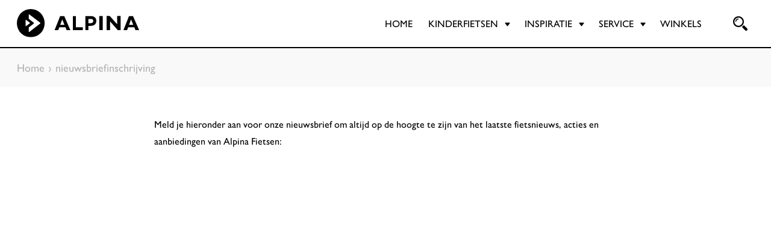

--- FILE ---
content_type: text/html;charset=utf-8
request_url: https://www.alpinafietsen.nl/nieuwsbriefinschrijving/page/nieuwsbriefinschrijving
body_size: 4744
content:
<!DOCTYPE html>
<!--[if lt IE 7]> <html class="no-js ie ie6 lt7 lt8 lt9 lt10 lt11"> <![endif]-->
<!--[if IE 7]> <html class="no-js ie ie7 lt8 lt9 lt10 lt11 lte8 lte9 lte10 lte11"> <![endif]-->
<!--[if IE 8]> <html class="no-js ie ie8 lt9 lt10 lt11 lte8 lte9 lte10 lte11"> <![endif]-->
<!--[if IE 9]> <html class="no-js ie ie9 lt10 lt11 lte8 lte9 lte10 lte11"> <![endif]-->
<!--[if (gt IE 9)|!(IE)]><!--> <html class="no-js no-touch"> <!--<![endif]-->
<head><script>
dataLayer = [{
'ecomm_pagetype': 'other'
}];
</script><!-- Google Tag Manager -->
<!-- End Google Tag Manager --><meta charset="utf-8" />
<meta name="viewport" content="width=device-width, initial-scale=1, user-scalable=no, maximum-scale=1" /><meta name="robots" content="index,follow" /><meta name="description" content="Alpina NL" /><meta name="keywords" content="Alpina NL" /><title>nieuwsbriefinschrijving</title><link rel="apple-touch-icon" sizes="57x57" href="/INTERSHOP/static/WFS/kruitbosch-alpina_nl-Site/-/-/nl_NL/images/favicons/apple-touch-icon-57x57.png?">
<link rel="apple-touch-icon" sizes="60x60" href="/INTERSHOP/static/WFS/kruitbosch-alpina_nl-Site/-/-/nl_NL/images/favicons/apple-touch-icon-60x60.png?">
<link rel="apple-touch-icon" sizes="72x72" href="/INTERSHOP/static/WFS/kruitbosch-alpina_nl-Site/-/-/nl_NL/images/favicons/apple-touch-icon-72x72.png?">
<link rel="apple-touch-icon" sizes="76x76" href="/INTERSHOP/static/WFS/kruitbosch-alpina_nl-Site/-/-/nl_NL/images/favicons/apple-touch-icon-76x76.png?">
<link rel="apple-touch-icon" sizes="114x114" href="/INTERSHOP/static/WFS/kruitbosch-alpina_nl-Site/-/-/nl_NL/images/favicons/apple-touch-icon-114x114.png?">
<link rel="apple-touch-icon" sizes="120x120" href="/INTERSHOP/static/WFS/kruitbosch-alpina_nl-Site/-/-/nl_NL/images/favicons/apple-touch-icon-120x120.png?">
<link rel="apple-touch-icon" sizes="144x144" href="/INTERSHOP/static/WFS/kruitbosch-alpina_nl-Site/-/-/nl_NL/images/favicons/apple-touch-icon-144x144.png?">
<link rel="apple-touch-icon" sizes="152x152" href="/INTERSHOP/static/WFS/kruitbosch-alpina_nl-Site/-/-/nl_NL/images/favicons/apple-touch-icon-152x152.png?">
<link rel="apple-touch-icon" sizes="180x180" href="/INTERSHOP/static/WFS/kruitbosch-alpina_nl-Site/-/-/nl_NL/images/favicons/apple-touch-icon-180x180.png?">
<link rel="icon" type="image/png" sizes="32x32" href="/INTERSHOP/static/WFS/kruitbosch-alpina_nl-Site/-/-/nl_NL/images/favicons/favicon-32x32.png?">
<link rel="icon" type="image/png" sizes="194x194" href="/INTERSHOP/static/WFS/kruitbosch-alpina_nl-Site/-/-/nl_NL/images/favicons/favicon-194x194.png?">
<link rel="icon" type="image/png" sizes="192x192" href="/INTERSHOP/static/WFS/kruitbosch-alpina_nl-Site/-/-/nl_NL/images/favicons/android-chrome-192x192.png?">
<link rel="icon" type="image/png" sizes="16x16" href="/INTERSHOP/static/WFS/kruitbosch-alpina_nl-Site/-/-/nl_NL/images/favicons/favicon-16x16.png?">
<link rel="manifest" href="/INTERSHOP/static/WFS/kruitbosch-alpina_nl-Site/-/-/nl_NL/images/favicons/site.webmanifest?">
<link rel="mask-icon" href="/INTERSHOP/static/WFS/kruitbosch-alpina_nl-Site/-/-/nl_NL/images/favicons/safari-pinned-tab.svg?" color="#5bbad5">
<link rel="shortcut icon" href="/INTERSHOP/static/WFS/kruitbosch-alpina_nl-Site/-/-/nl_NL/images/favicons/favicon.ico?">
<link href="/INTERSHOP/static/WFS/kruitbosch-alpina_nl-Site/-/-/nl_NL/images/favicons/favicon.ico?" rel="icon" type="image/x-icon">
<meta name="msapplication-TileColor" content="#ffffff">
<meta name="msapplication-TileImage" content="/mstile-144x144.png?">
<meta name="theme-color" content="#ffffff"><link type="text/css" rel="stylesheet" href="/INTERSHOP/static/WFS/kruitbosch-alpina_nl-Site/-/-/nl_NL/css/styles.min.css?fingerprint=MTU0NTIxMTM0MjAzM3w2LjE3LjAuNzE3LWRlbGl2ZXJ5" media="all"/><script src="https://app.aiden.cx/webshop/build/aiden-embedded.min.js" async=""></script>
<script src="/INTERSHOP/static/WFS/kruitbosch-alpina_nl-Site/-/-/nl_NL/scripts/libraries/libs.min.js?fingerprint=MTU0NTIxMTM0MjAzM3w2LjE3LjAuNzE3LWRlbGl2ZXJ5"></script><!-- Start VWO Async Smartcode -->
<script type='text/javascript'>
window._vwo_code = window._vwo_code || (function(){
var account_id=487142,
settings_tolerance=2000,
library_tolerance=2500,
use_existing_jquery=false,
is_spa=1,
hide_element='body',
/* DO NOT EDIT BELOW THIS LINE */
f=false,d=document,code={use_existing_jquery:function(){return use_existing_jquery;},library_tolerance:function(){return library_tolerance;},finish:function(){if(!f){f=true;var a=d.getElementById('_vis_opt_path_hides');if(a)a.parentNode.removeChild(a);}},finished:function(){return f;},load:function(a){var b=d.createElement('script');b.src=a;b.type='text/javascript';b.innerText;b.onerror=function(){_vwo_code.finish();};d.getElementsByTagName('head')[0].appendChild(b);},init:function(){
window.settings_timer=setTimeout('_vwo_code.finish()',settings_tolerance);var a=d.createElement('style'),b=hide_element?hide_element+'{opacity:0 !important;filter:alpha(opacity=0) !important;background:none !important;}':'',h=d.getElementsByTagName('head')[0];a.setAttribute('id','_vis_opt_path_hides');a.setAttribute('type','text/css');if(a.styleSheet)a.styleSheet.cssText=b;else a.appendChild(d.createTextNode(b));h.appendChild(a);this.load('//dev.visualwebsiteoptimizer.com/j.php?a='+account_id+'&u='+encodeURIComponent(d.URL)+'&f='+(+is_spa)+'&r='+Math.random());return settings_timer; }};window._vwo_settings_timer = code.init(); return code; }());
</script>
<!-- End VWO Async Smartcode --><script type="text/javascript">
//general params for all react apps
window["__REACT_GENERAL__"] = {
synchronizerToken: '877d1affcfa86a58166ae405de505a4b7c68ce0b5625bd7f2ea9843b6f0afbfe',
compareCountUrl: 'https://www.alpinafietsen.nl/actions/ViewCompare-GetCompareData',
compareUrl: 'https://www.alpinafietsen.nl/compare',
compareTitle: 'Bekijk vergelijking',
compareWarning: 'Maximaal aantal producten bereikt!',
compareMinWarning: 'Selecteer minimaal 2 producten.',
};
</script></head>
<body data-module="modules-site" data-app="kruitbosch-b2c-alpina"><noscript>
<div class="notification alert nojs">
<p class="head head3">Javascipt activeren</p>Wilt u toegang tot het beste wat deze website te bieden heeft? Dan moet JavaScript ingeschakeld zijn in uw browser. U kunt gemakkelijk instructies vinden voor uw browser door op het internet te zoeken of de Help-sectie van uw browser te bekijken.</div>
</noscript><section id="compareBar" class="compare-bar" data-react-general="./CompareBar" data-react-id="CompareBar"></section>
<div id="wrapper" class="wrapper"><header class="header"><script>
  (function(d, id) {
    if (!window.flowbox) { var f = function () { f.q.push(arguments); }; f.q = []; window.flowbox = f; }
    if (d.getElementById(id)) {return;}
    var s = d.createElement('script'), fjs = d.scripts[d.scripts.length - 1]; s.id = id; s.async = true;
    s.src = ' https://connect.getflowbox.com/flowbox.js';
    fjs.parentNode.insertBefore(s, fjs);
  })(document, 'flowbox-js-embed');
</script><div class="header-sub-wrap">
<div class="blur"></div>
<button id="nav-label" class="nav-label hide-b4">
<span class="icon-menu">
<span class="icon-menu-label">Menu</span>
</span>
</button>
<div class="header-nav-middle hide-b4 cf">
<div class="header-logo" itemscope itemtype="http://schema.org/Organization">
<a itemprop="url" href="https:&#47;&#47;www.alpinafietsen.nl&#47;">
<img itemprop="logo" data-resize="true" src="/INTERSHOP/static/WFS/kruitbosch-alpina_nl-Site/-/-/nl_NL/images/logo.svg" alt="
Logo" />
</a>
</div>
</div>
<div class="header-nav-container container cf">
<div class="header-logo hide show-b4" itemscope itemtype="http://schema.org/Organization">
<a itemprop="url" href="https:&#47;&#47;www.alpinafietsen.nl&#47;">
<img itemprop="logo" data-resize="true" src="/INTERSHOP/static/WFS/kruitbosch-alpina_nl-Site/-/-/nl_NL/images/logo.svg" alt="
Logo" />
</a>
</div>
<!-- main-nav -->
<nav itemscope="itemscope" itemtype="http://www.schema.org/SiteNavigationElement" id="main-nav" class="main-nav mb-0">
<ul class="cf"><li itemscope="itemscope" itemtype="http://www.schema.org/SiteNavigationElement" class="main-nav-item">
<a itemprop="url" hoverontouch href="https:&#47;&#47;www.alpinafietsen.nl&#47;" ><span itemprop="name">Home</span></a></li><li itemscope="itemscope" itemtype="http://www.schema.org/SiteNavigationElement" class="main-nav-item has-sub">
<a itemprop="url" hoverontouch href="https:&#47;&#47;www.alpinafietsen.nl&#47;fietsen&#47;catalog&#47;WEB&#47;WAF" ><span itemprop="name">Kinderfietsen</span></a><span class="toggle-btn"></span>
<div class="sub">
<ul><li itemscope="itemscope" itemtype="http://www.schema.org/SiteNavigationElement" class="main-nav-item has-sub">
<a itemprop="url" hoverontouch href="https:&#47;&#47;www.alpinafietsen.nl&#47;fietsen&#47;catalog&#47;WEB&#47;WAF" ><span itemprop="name">Alle fietsen</span></a><span class="toggle-btn"></span>
<div class="sub">
<ul><li itemscope="itemscope" itemtype="http://www.schema.org/SiteNavigationElement" class="main-nav-item">
<a itemprop="url" hoverontouch href="https:&#47;&#47;www.alpinafietsen.nl&#47;cargo&#47;catalog&#47;WEB&#47;WAFACAM" ><span itemprop="name">Cargo</span></a></li><li itemscope="itemscope" itemtype="http://www.schema.org/SiteNavigationElement" class="main-nav-item">
<a itemprop="url" hoverontouch href="https:&#47;&#47;www.alpinafietsen.nl&#47;clubb&#47;catalog&#47;WEB&#47;WAFACLM" ><span itemprop="name">Clubb</span></a></li><li itemscope="itemscope" itemtype="http://www.schema.org/SiteNavigationElement" class="main-nav-item">
<a itemprop="url" hoverontouch href="https:&#47;&#47;www.alpinafietsen.nl&#47;ocean&#47;catalog&#47;WEB&#47;WAFAOC" ><span itemprop="name">Ocean</span></a></li><li itemscope="itemscope" itemtype="http://www.schema.org/SiteNavigationElement" class="main-nav-item">
<a itemprop="url" hoverontouch href="https:&#47;&#47;www.alpinafietsen.nl&#47;trial&#47;catalog&#47;WEB&#47;WAFATR" ><span itemprop="name">Trial</span></a></li><li itemscope="itemscope" itemtype="http://www.schema.org/SiteNavigationElement" class="main-nav-item">
<a itemprop="url" hoverontouch href="https:&#47;&#47;www.alpinafietsen.nl&#47;yabber&#47;catalog&#47;WEB&#47;WAFAYA" ><span itemprop="name">Yabber</span></a></li></ul>
</div></li><li itemscope="itemscope" itemtype="http://www.schema.org/SiteNavigationElement" class="main-nav-item">
<a itemprop="url" hoverontouch href="https:&#47;&#47;www.alpinafietsen.nl&#47;jongensfietsen&#47;catalog&#47;WEB&#47;WAF01" ><span itemprop="name">Jongens</span></a></li><li itemscope="itemscope" itemtype="http://www.schema.org/SiteNavigationElement" class="main-nav-item">
<a itemprop="url" hoverontouch href="https:&#47;&#47;www.alpinafietsen.nl&#47;meisjesfietsen&#47;catalog&#47;WEB&#47;WAF02" ><span itemprop="name">Meisjes</span></a></li></ul>
</div></li><li itemscope="itemscope" itemtype="http://www.schema.org/SiteNavigationElement" class="main-nav-item has-sub">
<a itemprop="url" hoverontouch href="https:&#47;&#47;www.alpinafietsen.nl&#47;ontdek-alpina" ><span itemprop="name">Inspiratie</span></a><span class="toggle-btn"></span>
<div class="sub">
<ul><li itemscope="itemscope" itemtype="http://www.schema.org/SiteNavigationElement" class="main-nav-item">
<a itemprop="url" hoverontouch href="https:&#47;&#47;www.alpinafietsen.nl&#47;juiste-maat" ><span itemprop="name">Juiste maat</span></a></li><li itemscope="itemscope" itemtype="http://www.schema.org/SiteNavigationElement" class="main-nav-item">
<a itemprop="url" hoverontouch href="https:&#47;&#47;www.alpinafietsen.nl&#47;ontdek-alpina" ><span itemprop="name">Ontdek Alpina</span></a></li><li itemscope="itemscope" itemtype="http://www.schema.org/SiteNavigationElement" class="main-nav-item">
<a itemprop="url" hoverontouch href="https:&#47;&#47;www.alpinafietsen.nl&#47;veiligheid&#47;page&#47;Veiligheid" ><span itemprop="name">Veilig op de fiets</span></a></li></ul>
</div></li><li itemscope="itemscope" itemtype="http://www.schema.org/SiteNavigationElement" class="main-nav-item has-sub">
<a itemprop="url" hoverontouch href="https:&#47;&#47;www.alpinafietsen.nl&#47;contact" ><span itemprop="name">Service</span></a><span class="toggle-btn"></span>
<div class="sub">
<ul><li itemscope="itemscope" itemtype="http://www.schema.org/SiteNavigationElement" class="main-nav-item">
<a itemprop="url" hoverontouch href="https:&#47;&#47;www.alpinafietsen.nl&#47;faq" ><span itemprop="name">Veelgestelde vragen</span></a></li><li itemscope="itemscope" itemtype="http://www.schema.org/SiteNavigationElement" class="main-nav-item">
<a itemprop="url" hoverontouch href="https:&#47;&#47;www.alpinafietsen.nl&#47;contact" ><span itemprop="name">Contact</span></a></li><li itemscope="itemscope" itemtype="http://www.schema.org/SiteNavigationElement" class="main-nav-item">
<a itemprop="url" hoverontouch href="https:&#47;&#47;www.alpinafietsen.nl&#47;handleidingen&#47;page&#47;20211102_130542" ><span itemprop="name">Handleidingen</span></a></li></ul>
</div></li><li itemscope="itemscope" itemtype="http://www.schema.org/SiteNavigationElement" class="main-nav-item">
<a itemprop="url" hoverontouch href="https:&#47;&#47;www.alpinafietsen.nl&#47;winkels" ><span itemprop="name">Winkels</span></a></li></ul>
</nav>
<!-- /main-nav --><!-- search -->
<section class="header-search" data-module="modules-headersearch" data-test="true">
<fieldset class="form">
<div class="formfields"><form class="form" role="search" name="fc_searchform_Header" action="https://www.alpinafietsen.nl/actions/ViewParametricSearch-SimpleOfferSearch" method="get" itemprop="potentialAction" itemscope itemtype="http://schema.org/SearchAction" data-searchform>
<input type="hidden" name="Source" value="SearchBox"/>
<div class="form-fields label-top">
<div class="b0_12 b4_12">
<div class="search-alt search-with-slide">
<div class="form-field search" data-castlecss-field="">
<div class="input-combined">
<label for="fc_search_Header">Uw zoekterm...</label>
<input type="search" id="fc_search_Header" class="fc_search text form-input" name="SearchTerm"
autocomplete="off"
data-showerror="false"
data-rule-required="true"
data-msg-required="" />
</div>
<button type="submit" class="btn btn-submit cor-icon-search theme02"><span>Zoek</span></button>
</div>
</div>
</div>
</div>
</form></div>
</fieldset>
<!-- enter websitedata -->
<!-- https://developers.google.com/webmasters/richsnippets/sitelinkssearch -->
<script type="application/ld+json">
{
"@context": "http://schema.org",
"@type": "WebSite",
"url": "https://www.alpinafietsen.nl/",
"potentialAction": {
"@type": "SearchAction",
"target": "https://www.alpinafietsen.nl/actions/ViewParametricSearch-Browse?SearchTerm={SearchTerm}", 
"query-input": "required name=SearchTerm"
}
}
</script>
</section>
<!-- /search --><ul class="header-language-picker"></ul></div>
</div>
</header><div id="content" class="content"><div class="g custom-layout">
<div id="top" class="gi b0_12 b4_24 top">
<div class="g"></div>
</div>
<div class="gi b0_12"><div class="crumbs cf">
<div class="container"><a href="https://www.alpinafietsen.nl/" class="link prev"><span>Terug naar Home</span></a><ol class="cf" itemscope itemtype="http://schema.org/BreadcrumbList"><li itemscope itemtype="http://schema.org/ListItem"><a itemprop="url" href="https:&#47;&#47;www.alpinafietsen.nl&#47;"><span itemprop="name">Home</span></a></li><li itemscope itemtype="http://schema.org/ListItem"><a itemprop="url" href="https:&#47;&#47;www.alpinafietsen.nl&#47;nieuwsbriefinschrijving&#47;page&#47;nieuwsbriefinschrijving"><span itemprop="name">nieuwsbriefinschrijving</span></a></li></ol></div>
</div></div>
<div id="main" class="gi b0_12 b4_24 main">
<div class="g"><!--
border
-->
<div class="b0_12">
<div class="block rte default mb-0">
<div class="container"><div class="small-container "><span>Meld je hieronder aan voor onze nieuwsbrief om altijd op de hoogte te zijn van het laatste fietsnieuws, acties en aanbiedingen van Alpina Fietsen:</span></div></div>
</div>
</div>
<div class="b0_12">
<div class="container">
<div class="iframe-container mb-0" style="height: 350px;">
<iframe class="iframe-element" src=https:&#47;&#47;www.kruitbosch.nl&#47;collectie-alpina-fietsen-iframe-paginas&#47;nieuwsbriefinschrijving></iframe>
</div> 
</div>
</div></div>
</div>
</div></div><!-- footer -->
<footer class="footer">
<div class="footer-container container cf">
<div class="g">
<!-- column 1 -->
<div class="b0_12 b3_12 b4_12 b5_06">
<div class="footer-column pb-3x pb-b5-0">
<h2 class="head head6"><a href="https:&#47;&#47;www.alpinafietsen.nl&#47;">Alpina</a></h2>
<ul class="cf"><li><a href="https:&#47;&#47;www.alpinafietsen.nl&#47;ontdek-alpina"><span>Ontdek Alpina</span></a></li><li><a href="https:&#47;&#47;www.alpinafietsen.nl&#47;veiligheid&#47;page&#47;Veiligheid"><span>Veilig op de fiets</span></a></li><li><a href="https:&#47;&#47;www.alpinafietsen.nl&#47;juiste-maat"><span>Juiste maat</span></a></li></ul>
</div>
</div>
<!-- /column 1 -->
<!-- column 2 -->
<div class="b0_12 b3_12 b4_12 b5_06">
<div class="footer-column pb-3x pb-b5-0">
<h2 class="head head6"><a href="https:&#47;&#47;www.alpinafietsen.nl&#47;fietsen&#47;catalog&#47;WEB&#47;WAF">Collectie</a></h2>
<ul class="cf"><li><a href="WAF@kruitbosch-WEB"><span>Alle fietsen</span></a></li><li><a href="WAF01@kruitbosch-WEB"><span>Jongensfietsen</span></a></li><li><a href="WAF02@kruitbosch-WEB"><span>Meisjesfietsen</span></a></li></ul>
</div>
</div>
<!-- /column 2 -->
<!-- column 3 -->
<div class="b0_12 b3_12 b4_12 b5_06">
<div class="footer-column pb-3x pb-b5-0">
<h2 class="head head6">Service</h2>
<ul class="cf"><li><a href="https:&#47;&#47;www.alpinafietsen.nl&#47;faq"><span>Veelgestelde vragen</span></a></li><li><a href="https:&#47;&#47;www.alpinafietsen.nl&#47;contact&#47;page&#47;20180318_122839"><span>Contact</span></a></li><li><a href="https:&#47;&#47;www.alpinafietsen.nl&#47;pers&#47;page&#47;Pers"><span>Pers</span></a></li></ul>
</div>
</div>
<!-- /column 3 -->
<!-- column 4 -->
<div class="b0_12 b3_12 b4_12 b5_06">
<div class="footer-column"><h2 class="head head6">Ook op de hoogte blijven?</h2>
<p class="mb-2x">Nieuwsbrief</p><section
data-module="modules-newsletter"
data-synchronizertoken="877d1affcfa86a58166ae405de505a4b7c68ce0b5625bd7f2ea9843b6f0afbfe"
data-dispatchurl="https:&#47;&#47;www.alpinafietsen.nl&#47;actions&#47;ViewNewsletter-Dispatch">
<fieldset>
<div data-subscribe-field data-showerror>
<form class="form" data-newslettersubscriptionform autocomplete="off">
<div class="form-fields label-top g gutter-none">
<div class="b0_07">
<div class="form-field mb-0" data-castlecss-field>
<label for="fc_email">Jouw e-mailadres</label>
<input type="email"
name="fc_email"
id="fc_email"
autocomplete="off"
data-rule-email="true"
data-rule-required="true"
data-msg-email="Geen geldig e-mailadres"
data-msg-success="Uw e-mailadres is successvol toegevoegd"
data-msg-servererror="Er is een onbekende fout opgetreden"
data-msg-required="E-mailadres is verplicht"
/>
</div>
</div>
<div class="b0_05">
<button type="submit" value="Submit" name="submit" class="btn btn-submit">Verstuur</button>
</div>
</div>
</form>
</div>
</fieldset>
</section><h2 class="head head6 mb-0 mt-2x">Volg ons op Social Media</h2><ul class="social-icons"><li class='social-icon social-icon-facebook'>
<a rel="external" href="https:&#47;&#47;www.facebook.com&#47;alpinafietsen&#47;" >
<span class="social-icon-text">facebook</span>
</a>
</li><li class='social-icon social-icon-instagram'>
<a rel="external" href="https:&#47;&#47;www.instagram.com&#47;alpinabikes&#47;?hl=nl">
<span class="social-icon-text">instagram</span>
</a>
</li><li class='social-icon social-icon-youtube'>
<a rel="external" href="https:&#47;&#47;www.youtube.com&#47;channel&#47;UCCOsbz2nW5O4AziNLIMmWNw">
<span class="social-icon-text">youtube</span>
</a>
</li></ul>
</div>
</div>
<!-- /column 4 -->
</div>
</div>
<div class="sub-footer container">
<ul><li><a href="https:&#47;&#47;www.alpinafietsen.nl&#47;privacybeleid"><span>Privacybeleid</span></a></li><li><a href="https:&#47;&#47;www.alpinafietsen.nl&#47;disclaimer"><span>Disclaimer</span></a></li><li><a href="https:&#47;&#47;www.alpinafietsen.nl&#47;cookiesbeleid"><span>Cookiesbeleid</span></a></li><li><a href="https:&#47;&#47;www.alpinafietsen.nl&#47;garantievoorwaarden"><span>Garantievoorwaarden</span></a></li><li><a href="https:&#47;&#47;www.alpinafietsen.nl&#47;quick-start-guide"><span>Handleiding 2024</span></a></li></ul>
</div>
<!-- /subFooter -->
</footer>
<!-- /footer --></div><script src="/INTERSHOP/static/WFS/kruitbosch-alpina_nl-Site/-/-/nl_NL/scripts/modules/modules.min.js?fingerprint=MTU0NTIxMTM0MjAzM3w2LjE3LjAuNzE3LWRlbGl2ZXJ5"></script><script src="/INTERSHOP/static/WFS/kruitbosch-alpina_nl-Site/-/-/nl_NL/scripts/GeneralWS/GeneralWS.29bd8439.js"></script><span data-module="modules-general"></span>
</body>
</html>

--- FILE ---
content_type: text/css
request_url: https://www.alpinafietsen.nl/INTERSHOP/static/WFS/kruitbosch-alpina_nl-Site/-/-/nl_NL/css/styles.min.css?fingerprint=MTU0NTIxMTM0MjAzM3w2LjE3LjAuNzE3LWRlbGl2ZXJ5
body_size: 51250
content:
@import url(https://use.typekit.net/lld1ahx.css);
*{-webkit-box-sizing:border-box;box-sizing:border-box}article,aside,details,figcaption,figure,footer,header,hgroup,nav,menu,section,summary{display:block}audio,canvas,video{display:inline-block}audio:not([controls]){display:none;height:0}[hidden]{display:none}html{height:100%;margin:0;padding:0;font-size:100%;-webkit-text-size-adjust:100%;-ms-text-size-adjust:100%}body,form,p{margin:0;padding:0}a:focus{outline:thin dotted}a:active,a:hover{outline:0}b,strong{font-weight:bold}code,kbd,pre,samp{font-family:monospace,serif;_font-family:"courier new",monospace;font-size:inherit}pre{white-space:pre;white-space:pre-wrap;word-wrap:break-word}q{quotes:none}q:before,q:after{content:'';content:none}small{font-size:85%}sub,sup{font-size:70%;line-height:0;position:relative;vertical-align:baseline}sup{top:-5px;top:-.5rem}sub{bottom:-5px;bottom:-.5rem}nav ul,nav ol,menu,menu ul,menu ol{margin:0;padding:0;list-style:none;list-style-image:none}img{border:0;-ms-interpolation-mode:bicubic}svg:not(:root){overflow:hidden}form,figure{margin:0}fieldset{margin:0;padding:0;border:0}legend{display:none;border:0;padding:0;white-space:normal}button,input,select,textarea{font-size:100%;margin:0;vertical-align:baseline;border-radius:0}button,input{line-height:normal}button,html input[type="button"],input[type="reset"],input[type="submit"]{-webkit-appearance:button;cursor:pointer}button[disabled],input[disabled]{cursor:default}button::-moz-focus-inner,input::-moz-focus-inner{border:0;padding:0}input[type="checkbox"],input[type="radio"]{padding:0}input[type="search"]{-webkit-appearance:none}input[type="search"]::-webkit-search-cancel-button,input[type="search"]::-webkit-search-decoration{-webkit-appearance:none}textarea{overflow:auto;vertical-align:top;resize:none}table{border-spacing:0}.g{padding:0;list-style:none;margin-left:-12px;display:-webkit-box;display:-webkit-flex;display:-ms-flexbox;display:flex;-webkit-flex-wrap:wrap;-ms-flex-wrap:wrap;flex-wrap:wrap;-webkit-box-orient:horizontal;-webkit-box-direction:normal;-webkit-flex-direction:row;-ms-flex-direction:row;flex-direction:row}.g:before,.g:after{content:" ";visibility:hidden;display:block;height:0;clear:both}.g-float{display:block}.g-equal-height>*{display:-webkit-box;display:-webkit-flex;display:-ms-flexbox;display:flex}.g-equal-height>*>*{-webkit-box-flex:1;-webkit-flex:1;-ms-flex:1;flex:1}.g.grid-float{display:block}.g.wrap{-webkit-flex-wrap:wrap;-ms-flex-wrap:wrap;flex-wrap:wrap}.g.nowrap{-webkit-flex-wrap:nowrap;-ms-flex-wrap:nowrap;flex-wrap:nowrap}.g>*{float:left;padding-left:12px}.g>*.as-flex-start{-webkit-align-self:flex-start;-ms-flex-item-align:start;align-self:flex-start}.g>*.as-flex-end{-webkit-align-self:flex-end;-ms-flex-item-align:end;align-self:flex-end}.g>*.as-stretch{-webkit-align-self:stretch;-ms-flex-item-align:stretch;align-self:stretch}.g>*.as-center{-webkit-align-self:center;-ms-flex-item-align:center;align-self:center}.g>*.as-baseline{-webkit-align-self:baseline;-ms-flex-item-align:baseline;align-self:baseline}.g>*.as-initial{-webkit-align-self:initial;-ms-flex-item-align:initial;align-self:initial}.g>*.as-inherit{-webkit-align-self:inherit;-ms-flex-item-align:inherit;align-self:inherit}.g.gutter-none{margin-left:0}.g.gutter-none>*{padding-left:0}.g.gutter-small{margin-left:-6px}.g.gutter-small>*{padding-left:6px}.g.gutter-large{margin-left:-24px}.g.gutter-large>*{padding-left:24px}.g.auto>*{-webkit-box-flex:1;-webkit-flex:1 0 auto;-ms-flex:1 0 auto;flex:1 0 auto}.b0_01{width:8.33333%}.b0_push_01{margin-left:8.33333%}.b0_02{width:16.66667%}.b0_push_02{margin-left:16.66667%}.b0_03{width:25%}.b0_push_03{margin-left:25%}.b0_04{width:33.33333%}.b0_push_04{margin-left:33.33333%}.b0_05{width:41.66667%}.b0_push_05{margin-left:41.66667%}.b0_06{width:50%}.b0_push_06{margin-left:50%}.b0_07{width:58.33333%}.b0_push_07{margin-left:58.33333%}.b0_08{width:66.66667%}.b0_push_08{margin-left:66.66667%}.b0_09{width:75%}.b0_push_09{margin-left:75%}.b0_10{width:83.33333%}.b0_push_10{margin-left:83.33333%}.b0_11{width:91.66667%}.b0_push_11{margin-left:91.66667%}.b0_12{width:100%}.b0_push_12{margin-left:100%}.b0_push_none{margin-left:0}@media only screen and (min-width: 320px){.b1_01{width:8.33333%}.b1_push_01{margin-left:8.33333%}.b1_02{width:16.66667%}.b1_push_02{margin-left:16.66667%}.b1_03{width:25%}.b1_push_03{margin-left:25%}.b1_04{width:33.33333%}.b1_push_04{margin-left:33.33333%}.b1_05{width:41.66667%}.b1_push_05{margin-left:41.66667%}.b1_06{width:50%}.b1_push_06{margin-left:50%}.b1_07{width:58.33333%}.b1_push_07{margin-left:58.33333%}.b1_08{width:66.66667%}.b1_push_08{margin-left:66.66667%}.b1_09{width:75%}.b1_push_09{margin-left:75%}.b1_10{width:83.33333%}.b1_push_10{margin-left:83.33333%}.b1_11{width:91.66667%}.b1_push_11{margin-left:91.66667%}.b1_12{width:100%}.b1_push_12{margin-left:100%}.g{margin-left:-12px}.g>*{padding-left:12px}.b1_push_none{margin-left:0}.gutter-b1-none{margin-left:0}.gutter-b1-none>*{padding-left:0}.gutter-b1-small{margin-left:-6px}.gutter-b1-small>*{padding-left:6px}.gutter-b1-large{margin-left:-24px}.gutter-b1-large>*{padding-left:24px}.gutter-b1-normal{margin-left:-12px}.gutter-b1-normal>*{padding-left:12px}}@media only screen and (min-width: 480px){.b2_01{width:8.33333%}.b2_push_01{margin-left:8.33333%}.b2_02{width:16.66667%}.b2_push_02{margin-left:16.66667%}.b2_03{width:25%}.b2_push_03{margin-left:25%}.b2_04{width:33.33333%}.b2_push_04{margin-left:33.33333%}.b2_05{width:41.66667%}.b2_push_05{margin-left:41.66667%}.b2_06{width:50%}.b2_push_06{margin-left:50%}.b2_07{width:58.33333%}.b2_push_07{margin-left:58.33333%}.b2_08{width:66.66667%}.b2_push_08{margin-left:66.66667%}.b2_09{width:75%}.b2_push_09{margin-left:75%}.b2_10{width:83.33333%}.b2_push_10{margin-left:83.33333%}.b2_11{width:91.66667%}.b2_push_11{margin-left:91.66667%}.b2_12{width:100%}.b2_push_12{margin-left:100%}.g{margin-left:-12px}.g>*{padding-left:12px}.b2_push_none{margin-left:0}.gutter-b2-none{margin-left:0}.gutter-b2-none>*{padding-left:0}.gutter-b2-small{margin-left:-6px}.gutter-b2-small>*{padding-left:6px}.gutter-b2-large{margin-left:-24px}.gutter-b2-large>*{padding-left:24px}.gutter-b2-normal{margin-left:-12px}.gutter-b2-normal>*{padding-left:12px}}@media only screen and (min-width: 768px){.b3_01{width:4.16667%}.b3_push_01{margin-left:4.16667%}.b3_02{width:8.33333%}.b3_push_02{margin-left:8.33333%}.b3_03{width:12.5%}.b3_push_03{margin-left:12.5%}.b3_04{width:16.66667%}.b3_push_04{margin-left:16.66667%}.b3_05{width:20.83333%}.b3_push_05{margin-left:20.83333%}.b3_06{width:25%}.b3_push_06{margin-left:25%}.b3_07{width:29.16667%}.b3_push_07{margin-left:29.16667%}.b3_08{width:33.33333%}.b3_push_08{margin-left:33.33333%}.b3_09{width:37.5%}.b3_push_09{margin-left:37.5%}.b3_10{width:41.66667%}.b3_push_10{margin-left:41.66667%}.b3_11{width:45.83333%}.b3_push_11{margin-left:45.83333%}.b3_12{width:50%}.b3_push_12{margin-left:50%}.b3_13{width:54.16667%}.b3_push_13{margin-left:54.16667%}.b3_14{width:58.33333%}.b3_push_14{margin-left:58.33333%}.b3_15{width:62.5%}.b3_push_15{margin-left:62.5%}.b3_16{width:66.66667%}.b3_push_16{margin-left:66.66667%}.b3_17{width:70.83333%}.b3_push_17{margin-left:70.83333%}.b3_18{width:75%}.b3_push_18{margin-left:75%}.b3_19{width:79.16667%}.b3_push_19{margin-left:79.16667%}.b3_20{width:83.33333%}.b3_push_20{margin-left:83.33333%}.b3_21{width:87.5%}.b3_push_21{margin-left:87.5%}.b3_22{width:91.66667%}.b3_push_22{margin-left:91.66667%}.b3_23{width:95.83333%}.b3_push_23{margin-left:95.83333%}.b3_24{width:100%}.b3_push_24{margin-left:100%}.g{margin-left:-16px}.g>*{padding-left:16px}.b3_x5{width:20%}.b3_x7{width:14.28571428571429%}.b3_push_none{margin-left:0}.gutter-b3-none{margin-left:0}.gutter-b3-none>*{padding-left:0}.gutter-b3-small{margin-left:-6px}.gutter-b3-small>*{padding-left:6px}.gutter-b3-large{margin-left:-24px}.gutter-b3-large>*{padding-left:24px}.gutter-b3-normal{margin-left:-12px}.gutter-b3-normal>*{padding-left:12px}}@media only screen and (min-width: 1024px){.b4_01{width:4.16667%}.b4_push_01{margin-left:4.16667%}.b4_02{width:8.33333%}.b4_push_02{margin-left:8.33333%}.b4_03{width:12.5%}.b4_push_03{margin-left:12.5%}.b4_04{width:16.66667%}.b4_push_04{margin-left:16.66667%}.b4_05{width:20.83333%}.b4_push_05{margin-left:20.83333%}.b4_06{width:25%}.b4_push_06{margin-left:25%}.b4_07{width:29.16667%}.b4_push_07{margin-left:29.16667%}.b4_08{width:33.33333%}.b4_push_08{margin-left:33.33333%}.b4_09{width:37.5%}.b4_push_09{margin-left:37.5%}.b4_10{width:41.66667%}.b4_push_10{margin-left:41.66667%}.b4_11{width:45.83333%}.b4_push_11{margin-left:45.83333%}.b4_12{width:50%}.b4_push_12{margin-left:50%}.b4_13{width:54.16667%}.b4_push_13{margin-left:54.16667%}.b4_14{width:58.33333%}.b4_push_14{margin-left:58.33333%}.b4_15{width:62.5%}.b4_push_15{margin-left:62.5%}.b4_16{width:66.66667%}.b4_push_16{margin-left:66.66667%}.b4_17{width:70.83333%}.b4_push_17{margin-left:70.83333%}.b4_18{width:75%}.b4_push_18{margin-left:75%}.b4_19{width:79.16667%}.b4_push_19{margin-left:79.16667%}.b4_20{width:83.33333%}.b4_push_20{margin-left:83.33333%}.b4_21{width:87.5%}.b4_push_21{margin-left:87.5%}.b4_22{width:91.66667%}.b4_push_22{margin-left:91.66667%}.b4_23{width:95.83333%}.b4_push_23{margin-left:95.83333%}.b4_24{width:100%}.b4_push_24{margin-left:100%}.g{margin-left:-16px}.g>*{padding-left:16px}.b4_x5{width:20%}.b4_x7{width:14.28571428571429%}.b4_push_none{margin-left:0}.gutter-b4-none{margin-left:0}.gutter-b4-none>*{padding-left:0}.gutter-b4-small{margin-left:-6px}.gutter-b4-small>*{padding-left:6px}.gutter-b4-large{margin-left:-24px}.gutter-b4-large>*{padding-left:24px}.gutter-b4-normal{margin-left:-12px}.gutter-b4-normal>*{padding-left:12px}}@media only screen and (min-width: 1280px){.b5_01{width:4.16667%}.b5_push_01{margin-left:4.16667%}.b5_02{width:8.33333%}.b5_push_02{margin-left:8.33333%}.b5_03{width:12.5%}.b5_push_03{margin-left:12.5%}.b5_04{width:16.66667%}.b5_push_04{margin-left:16.66667%}.b5_05{width:20.83333%}.b5_push_05{margin-left:20.83333%}.b5_06{width:25%}.b5_push_06{margin-left:25%}.b5_07{width:29.16667%}.b5_push_07{margin-left:29.16667%}.b5_08{width:33.33333%}.b5_push_08{margin-left:33.33333%}.b5_09{width:37.5%}.b5_push_09{margin-left:37.5%}.b5_10{width:41.66667%}.b5_push_10{margin-left:41.66667%}.b5_11{width:45.83333%}.b5_push_11{margin-left:45.83333%}.b5_12{width:50%}.b5_push_12{margin-left:50%}.b5_13{width:54.16667%}.b5_push_13{margin-left:54.16667%}.b5_14{width:58.33333%}.b5_push_14{margin-left:58.33333%}.b5_15{width:62.5%}.b5_push_15{margin-left:62.5%}.b5_16{width:66.66667%}.b5_push_16{margin-left:66.66667%}.b5_17{width:70.83333%}.b5_push_17{margin-left:70.83333%}.b5_18{width:75%}.b5_push_18{margin-left:75%}.b5_19{width:79.16667%}.b5_push_19{margin-left:79.16667%}.b5_20{width:83.33333%}.b5_push_20{margin-left:83.33333%}.b5_21{width:87.5%}.b5_push_21{margin-left:87.5%}.b5_22{width:91.66667%}.b5_push_22{margin-left:91.66667%}.b5_23{width:95.83333%}.b5_push_23{margin-left:95.83333%}.b5_24{width:100%}.b5_push_24{margin-left:100%}.g{margin-left:-16px}.g>*{padding-left:16px}.b5_x5{width:20%}.b5_x7{width:14.28571428571429%}.b5_push_none{margin-left:0}.gutter-b5-none{margin-left:0}.gutter-b5-none>*{padding-left:0}.gutter-b5-small{margin-left:-6px}.gutter-b5-small>*{padding-left:6px}.gutter-b5-large{margin-left:-24px}.gutter-b5-large>*{padding-left:24px}.gutter-b5-normal{margin-left:-12px}.gutter-b5-normal>*{padding-left:12px}}@media only screen and (min-width: 1600px){.b6_01{width:4.16667%}.b6_push_01{margin-left:4.16667%}.b6_02{width:8.33333%}.b6_push_02{margin-left:8.33333%}.b6_03{width:12.5%}.b6_push_03{margin-left:12.5%}.b6_04{width:16.66667%}.b6_push_04{margin-left:16.66667%}.b6_05{width:20.83333%}.b6_push_05{margin-left:20.83333%}.b6_06{width:25%}.b6_push_06{margin-left:25%}.b6_07{width:29.16667%}.b6_push_07{margin-left:29.16667%}.b6_08{width:33.33333%}.b6_push_08{margin-left:33.33333%}.b6_09{width:37.5%}.b6_push_09{margin-left:37.5%}.b6_10{width:41.66667%}.b6_push_10{margin-left:41.66667%}.b6_11{width:45.83333%}.b6_push_11{margin-left:45.83333%}.b6_12{width:50%}.b6_push_12{margin-left:50%}.b6_13{width:54.16667%}.b6_push_13{margin-left:54.16667%}.b6_14{width:58.33333%}.b6_push_14{margin-left:58.33333%}.b6_15{width:62.5%}.b6_push_15{margin-left:62.5%}.b6_16{width:66.66667%}.b6_push_16{margin-left:66.66667%}.b6_17{width:70.83333%}.b6_push_17{margin-left:70.83333%}.b6_18{width:75%}.b6_push_18{margin-left:75%}.b6_19{width:79.16667%}.b6_push_19{margin-left:79.16667%}.b6_20{width:83.33333%}.b6_push_20{margin-left:83.33333%}.b6_21{width:87.5%}.b6_push_21{margin-left:87.5%}.b6_22{width:91.66667%}.b6_push_22{margin-left:91.66667%}.b6_23{width:95.83333%}.b6_push_23{margin-left:95.83333%}.b6_24{width:100%}.b6_push_24{margin-left:100%}.g{margin-left:-16px}.g>*{padding-left:16px}.b6_x5{width:20%}.b6_x7{width:14.28571428571429%}.b6_push_none{margin-left:0}.gutter-b6-none{margin-left:0}.gutter-b6-none>*{padding-left:0}.gutter-b6-small{margin-left:-6px}.gutter-b6-small>*{padding-left:6px}.gutter-b6-large{margin-left:-24px}.gutter-b6-large>*{padding-left:24px}.gutter-b6-normal{margin-left:-12px}.gutter-b6-normal>*{padding-left:12px}}.container{position:relative;margin:0 auto;width:100%;max-width:100%}@media only screen and (min-width: 320px){.container{width:100%}}@media only screen and (min-width: 480px){.container{width:100%}}@media only screen and (min-width: 768px){.container{width:744px}}@media only screen and (min-width: 1024px){.container{width:996px}}@media only screen and (min-width: 1280px){.container{width:1224px}}@media only screen and (min-width: 1600px){.container{width:1400px}}body,.wrapper{width:100%;min-height:100%}html{background:#fff;font-size:62.5%;color:#000}body{font-size:18px;font-size:1.8rem;line-height:1.6}html,button,input,select,textarea{font-family:gill-sans-nova,sans-serif;font-weight:normal}.wrapper{position:relative;margin:0 auto;width:100%;overflow:hidden}img,embed,object{max-width:100%}a{text-decoration:underline;color:#38ac7b}a:hover{color:#525252;text-decoration:none}a[href^="tel"],a[href^="sms"],a[href^="fax"]{text-decoration:none;color:inherit}dl,ol,ul,p,pre,table{margin-bottom:24px}dd{margin-bottom:12px}ol,ul{padding-left:24px}ul{list-style-type:disc}h1,h2,h3,h4,h5,h6,.head,.head1,.head2,.head3,.head4,.head5,.head6{font-family:gill-sans-nova,sans-serif;margin:0 0 8px;margin:0 0 .8rem;line-height:1.3;font-size:24px;font-size:2.4rem}h1,.head1{font-size:30px;font-size:3.0rem;margin-bottom:2px;margin-bottom:.2rem}h2,.head2{font-size:26px;font-size:2.6rem;margin-bottom:3px;margin-bottom:.3rem}h3,.head3{font-size:24px;font-size:2.4rem;margin-bottom:2px;margin-bottom:.2rem}h4,.head4{font-size:22px;font-size:2.2rem;margin-bottom:2px;margin-bottom:.2rem}h5,.head5{font-size:20px;font-size:2.0rem;margin-bottom:4px;margin-bottom:.4rem}h6,.head6{font-size:16px;font-size:1.6rem;margin-bottom:6px;margin-bottom:.6rem}.btn,.input-combined .btn-submit,.btn-theme01,.btn-theme02,.btn-theme03,.btn-color01,.btn-sec,.btn-pri,.btn-theme04,.btn-theme05{display:inline-block;padding:10px 15px;padding:1rem 1.5rem;min-height:40px;min-height:4rem;font-family:gill-sans-nova,sans-serif;line-height:1.3;text-align:center;text-decoration:none;cursor:pointer;color:#fff;background-color:#38ac7b;border:none;-webkit-transition:all .2s ease-out;transition:all .2s ease-out;border-radius:3px}.btn:hover,.input-combined .btn-submit:hover,.btn-theme01:hover,.btn-theme02:hover,.btn-theme03:hover,.btn-color01:hover,.btn-sec:hover,.btn-pri:hover,.btn-theme04:hover,.btn-theme05:hover{color:#fff;background-color:#1f5f44}.btn-theme01{background-color:#38ac7b;color:#fff}.btn-theme01:hover{background-color:#1f5f44}.btn-theme02{background-color:#e6e2e2;color:#fff}.btn-theme02:hover{background-color:#b7abab}.btn-theme03{background-color:#525252;color:#fff}.btn-theme03:hover{background-color:#1f1f1f}.btn-theme04{background-color:#464f56;color:#000}.btn-theme04:hover{background-color:#181b1e}.btn-theme05{color:#000;background-color:#f9f9f9}.btn-theme05:hover{background-color:#c6c6c6}.btn-full{clear:both;width:100%}@font-face{font-family:'FontAwesome';src:url("https://cdnjs.cloudflare.com/ajax/libs/font-awesome/4.7.0/fonts/fontawesome-webfont.eot");src:url("https://cdnjs.cloudflare.com/ajax/libs/font-awesome/4.7.0/fonts/fontawesome-webfont.eot#iefix") format("embedded-opentype"),url("https://cdnjs.cloudflare.com/ajax/libs/font-awesome/4.7.0/fonts/fontawesome-webfont.woff2") format("woff2"),url("https://cdnjs.cloudflare.com/ajax/libs/font-awesome/4.7.0/fonts/fontawesome-webfont.woff") format("woff"),url("https://cdnjs.cloudflare.com/ajax/libs/font-awesome/4.7.0/fonts/fontawesome-webfont.ttf") format("truetype"),url("https://cdnjs.cloudflare.com/ajax/libs/font-awesome/4.7.0/fonts/fontawesome-webfont.svg#fontawesomeregular") format("svg");font-weight:normal;font-style:normal}.fa,.nav-label .icon-menu:before{display:inline-block;font:normal normal normal 14px/1 FontAwesome;font-size:inherit;text-rendering:auto;-webkit-font-smoothing:antialiased;-moz-osx-font-smoothing:grayscale}.fa-lg{font-size:1.33333em;line-height:.75em;vertical-align:-15%}.fa-2x{font-size:2em}.fa-3x{font-size:3em}.fa-4x{font-size:4em}.fa-5x{font-size:5em}.fa-fw{width:1.28571em;text-align:center}.fa-ul{padding-left:0;margin-left:2.14286em;list-style-type:none}.fa-ul>li{position:relative}.fa-li{position:absolute;left:-2.14286em;width:2.14286em;top:.14286em;text-align:center}.fa-li.fa-lg{left:-1.85714em}.fa-border{padding:.2em .25em .15em;border:solid 0.08em #eee;border-radius:.1em}.fa-pull-left{float:left}.fa-pull-right{float:right}.fa.fa-pull-left,.nav-label .fa-pull-left.icon-menu:before{margin-right:.3em}.fa.fa-pull-right,.nav-label .fa-pull-right.icon-menu:before{margin-left:.3em}.pull-right{float:right}.pull-left{float:left}.fa.pull-left,.nav-label .pull-left.icon-menu:before{margin-right:.3em}.fa.pull-right,.nav-label .pull-right.icon-menu:before{margin-left:.3em}.fa-spin{-webkit-animation:fa-spin 2s infinite linear;animation:fa-spin 2s infinite linear}.fa-pulse{-webkit-animation:fa-spin 1s infinite steps(8);animation:fa-spin 1s infinite steps(8)}@-webkit-keyframes fa-spin{0%{-webkit-transform:rotate(0deg);transform:rotate(0deg)}100%{-webkit-transform:rotate(359deg);transform:rotate(359deg)}}@keyframes fa-spin{0%{-webkit-transform:rotate(0deg);transform:rotate(0deg)}100%{-webkit-transform:rotate(359deg);transform:rotate(359deg)}}.fa-rotate-90{-ms-filter:"progid:DXImageTransform.Microsoft.BasicImage(rotation=1)";-webkit-transform:rotate(90deg);-ms-transform:rotate(90deg);transform:rotate(90deg)}.fa-rotate-180{-ms-filter:"progid:DXImageTransform.Microsoft.BasicImage(rotation=2)";-webkit-transform:rotate(180deg);-ms-transform:rotate(180deg);transform:rotate(180deg)}.fa-rotate-270{-ms-filter:"progid:DXImageTransform.Microsoft.BasicImage(rotation=3)";-webkit-transform:rotate(270deg);-ms-transform:rotate(270deg);transform:rotate(270deg)}.fa-flip-horizontal{-ms-filter:"progid:DXImageTransform.Microsoft.BasicImage(rotation=0, mirror=1)";-webkit-transform:scale(-1, 1);-ms-transform:scale(-1, 1);transform:scale(-1, 1)}.fa-flip-vertical{-ms-filter:"progid:DXImageTransform.Microsoft.BasicImage(rotation=2, mirror=1)";-webkit-transform:scale(1, -1);-ms-transform:scale(1, -1);transform:scale(1, -1)}:root .fa-rotate-90,:root .fa-rotate-180,:root .fa-rotate-270,:root .fa-flip-horizontal,:root .fa-flip-vertical{-webkit-filter:none;filter:none}.fa-stack{position:relative;display:inline-block;width:2em;height:2em;line-height:2em;vertical-align:middle}.fa-stack-1x,.fa-stack-2x{position:absolute;left:0;width:100%;text-align:center}.fa-stack-1x{line-height:inherit}.fa-stack-2x{font-size:2em}.fa-inverse{color:#fff}.fa-glass:before{content:""}.fa-music:before{content:""}.fa-search:before{content:""}.fa-envelope-o:before{content:""}.fa-heart:before{content:""}.fa-star:before{content:""}.fa-star-o:before{content:""}.fa-user:before{content:""}.fa-film:before{content:""}.fa-th-large:before{content:""}.fa-th:before{content:""}.fa-th-list:before{content:""}.fa-check:before{content:""}.fa-remove:before,.fa-close:before,.nav-open .nav-label .icon-menu:before,.fa-times:before{content:""}.fa-search-plus:before{content:""}.fa-search-minus:before{content:""}.fa-power-off:before{content:""}.fa-signal:before{content:""}.fa-gear:before,.fa-cog:before{content:""}.fa-trash-o:before{content:""}.fa-home:before{content:""}.fa-file-o:before{content:""}.fa-clock-o:before{content:""}.fa-road:before{content:""}.fa-download:before{content:""}.fa-arrow-circle-o-down:before{content:""}.fa-arrow-circle-o-up:before{content:""}.fa-inbox:before{content:""}.fa-play-circle-o:before{content:""}.fa-rotate-right:before,.fa-repeat:before{content:""}.fa-refresh:before{content:""}.fa-list-alt:before{content:""}.fa-lock:before{content:""}.fa-flag:before{content:""}.fa-headphones:before{content:""}.fa-volume-off:before{content:""}.fa-volume-down:before{content:""}.fa-volume-up:before{content:""}.fa-qrcode:before{content:""}.fa-barcode:before{content:""}.fa-tag:before{content:""}.fa-tags:before{content:""}.fa-book:before{content:""}.fa-bookmark:before{content:""}.fa-print:before{content:""}.fa-camera:before{content:""}.fa-font:before{content:""}.fa-bold:before{content:""}.fa-italic:before{content:""}.fa-text-height:before{content:""}.fa-text-width:before{content:""}.fa-align-left:before{content:""}.fa-align-center:before{content:""}.fa-align-right:before{content:""}.fa-align-justify:before{content:""}.fa-list:before{content:""}.fa-dedent:before,.fa-outdent:before{content:""}.fa-indent:before{content:""}.fa-video-camera:before{content:""}.fa-photo:before,.fa-image:before,.fa-picture-o:before{content:""}.fa-pencil:before{content:""}.fa-map-marker:before{content:""}.fa-adjust:before{content:""}.fa-tint:before{content:""}.fa-edit:before,.fa-pencil-square-o:before{content:""}.fa-share-square-o:before{content:""}.fa-check-square-o:before{content:""}.fa-arrows:before{content:""}.fa-step-backward:before{content:""}.fa-fast-backward:before{content:""}.fa-backward:before{content:""}.fa-play:before{content:""}.fa-pause:before{content:""}.fa-stop:before{content:""}.fa-forward:before{content:""}.fa-fast-forward:before{content:""}.fa-step-forward:before{content:""}.fa-eject:before{content:""}.fa-chevron-left:before{content:""}.fa-chevron-right:before{content:""}.fa-plus-circle:before{content:""}.fa-minus-circle:before{content:""}.fa-times-circle:before{content:""}.fa-check-circle:before{content:""}.fa-question-circle:before{content:""}.fa-info-circle:before{content:""}.fa-crosshairs:before{content:""}.fa-times-circle-o:before{content:""}.fa-check-circle-o:before{content:""}.fa-ban:before{content:""}.fa-arrow-left:before{content:""}.fa-arrow-right:before{content:""}.fa-arrow-up:before{content:""}.fa-arrow-down:before{content:""}.fa-mail-forward:before,.fa-share:before{content:""}.fa-expand:before{content:""}.fa-compress:before{content:""}.fa-plus:before{content:""}.fa-minus:before{content:""}.fa-asterisk:before{content:""}.fa-exclamation-circle:before{content:""}.fa-gift:before{content:""}.fa-leaf:before{content:""}.fa-fire:before{content:""}.fa-eye:before{content:""}.fa-eye-slash:before{content:""}.fa-warning:before,.fa-exclamation-triangle:before{content:""}.fa-plane:before{content:""}.fa-calendar:before{content:""}.fa-random:before{content:""}.fa-comment:before{content:""}.fa-magnet:before{content:""}.fa-chevron-up:before{content:""}.fa-chevron-down:before{content:""}.fa-retweet:before{content:""}.fa-shopping-cart:before{content:""}.fa-folder:before{content:""}.fa-folder-open:before{content:""}.fa-arrows-v:before{content:""}.fa-arrows-h:before{content:""}.fa-bar-chart-o:before,.fa-bar-chart:before{content:""}.fa-twitter-square:before{content:""}.fa-facebook-square:before{content:""}.fa-camera-retro:before{content:""}.fa-key:before{content:""}.fa-gears:before,.fa-cogs:before{content:""}.fa-comments:before{content:""}.fa-thumbs-o-up:before{content:""}.fa-thumbs-o-down:before{content:""}.fa-star-half:before{content:""}.fa-heart-o:before{content:""}.fa-sign-out:before{content:""}.fa-linkedin-square:before{content:""}.fa-thumb-tack:before{content:""}.fa-external-link:before{content:""}.fa-sign-in:before{content:""}.fa-trophy:before{content:""}.fa-github-square:before{content:""}.fa-upload:before{content:""}.fa-lemon-o:before{content:""}.fa-phone:before{content:""}.fa-square-o:before{content:""}.fa-bookmark-o:before{content:""}.fa-phone-square:before{content:""}.fa-twitter:before{content:""}.fa-facebook-f:before,.fa-facebook:before{content:""}.fa-github:before{content:""}.fa-unlock:before{content:""}.fa-credit-card:before{content:""}.fa-feed:before,.fa-rss:before{content:""}.fa-hdd-o:before{content:""}.fa-bullhorn:before{content:""}.fa-bell:before{content:""}.fa-certificate:before{content:""}.fa-hand-o-right:before{content:""}.fa-hand-o-left:before{content:""}.fa-hand-o-up:before{content:""}.fa-hand-o-down:before{content:""}.fa-arrow-circle-left:before{content:""}.fa-arrow-circle-right:before{content:""}.fa-arrow-circle-up:before{content:""}.fa-arrow-circle-down:before{content:""}.fa-globe:before{content:""}.fa-wrench:before{content:""}.fa-tasks:before{content:""}.fa-filter:before{content:""}.fa-briefcase:before{content:""}.fa-arrows-alt:before{content:""}.fa-group:before,.fa-users:before{content:""}.fa-chain:before,.fa-link:before{content:""}.fa-cloud:before{content:""}.fa-flask:before{content:""}.fa-cut:before,.fa-scissors:before{content:""}.fa-copy:before,.fa-files-o:before{content:""}.fa-paperclip:before{content:""}.fa-save:before,.fa-floppy-o:before{content:""}.fa-square:before{content:""}.fa-navicon:before,.fa-reorder:before,.fa-bars:before,.nav-label .icon-menu:before{content:""}.fa-list-ul:before{content:""}.fa-list-ol:before{content:""}.fa-strikethrough:before{content:""}.fa-underline:before{content:""}.fa-table:before{content:""}.fa-magic:before{content:""}.fa-truck:before{content:""}.fa-pinterest:before{content:""}.fa-pinterest-square:before{content:""}.fa-google-plus-square:before{content:""}.fa-google-plus:before{content:""}.fa-money:before{content:""}.fa-caret-down:before{content:""}.fa-caret-up:before{content:""}.fa-caret-left:before{content:""}.fa-caret-right:before{content:""}.fa-columns:before{content:""}.fa-unsorted:before,.fa-sort:before{content:""}.fa-sort-down:before,.fa-sort-desc:before{content:""}.fa-sort-up:before,.fa-sort-asc:before{content:""}.fa-envelope:before{content:""}.fa-linkedin:before{content:""}.fa-rotate-left:before,.fa-undo:before{content:""}.fa-legal:before,.fa-gavel:before{content:""}.fa-dashboard:before,.fa-tachometer:before{content:""}.fa-comment-o:before{content:""}.fa-comments-o:before{content:""}.fa-flash:before,.fa-bolt:before{content:""}.fa-sitemap:before{content:""}.fa-umbrella:before{content:""}.fa-paste:before,.fa-clipboard:before{content:""}.fa-lightbulb-o:before{content:""}.fa-exchange:before{content:""}.fa-cloud-download:before{content:""}.fa-cloud-upload:before{content:""}.fa-user-md:before{content:""}.fa-stethoscope:before{content:""}.fa-suitcase:before{content:""}.fa-bell-o:before{content:""}.fa-coffee:before{content:""}.fa-cutlery:before{content:""}.fa-file-text-o:before{content:""}.fa-building-o:before{content:""}.fa-hospital-o:before{content:""}.fa-ambulance:before{content:""}.fa-medkit:before{content:""}.fa-fighter-jet:before{content:""}.fa-beer:before{content:""}.fa-h-square:before{content:""}.fa-plus-square:before{content:""}.fa-angle-double-left:before{content:""}.fa-angle-double-right:before{content:""}.fa-angle-double-up:before{content:""}.fa-angle-double-down:before{content:""}.fa-angle-left:before{content:""}.fa-angle-right:before{content:""}.fa-angle-up:before{content:""}.fa-angle-down:before{content:""}.fa-desktop:before{content:""}.fa-laptop:before{content:""}.fa-tablet:before{content:""}.fa-mobile-phone:before,.fa-mobile:before{content:""}.fa-circle-o:before{content:""}.fa-quote-left:before{content:""}.fa-quote-right:before{content:""}.fa-spinner:before{content:""}.fa-circle:before{content:""}.fa-mail-reply:before,.fa-reply:before{content:""}.fa-github-alt:before{content:""}.fa-folder-o:before{content:""}.fa-folder-open-o:before{content:""}.fa-smile-o:before{content:""}.fa-frown-o:before{content:""}.fa-meh-o:before{content:""}.fa-gamepad:before{content:""}.fa-keyboard-o:before{content:""}.fa-flag-o:before{content:""}.fa-flag-checkered:before{content:""}.fa-terminal:before{content:""}.fa-code:before{content:""}.fa-mail-reply-all:before,.fa-reply-all:before{content:""}.fa-star-half-empty:before,.fa-star-half-full:before,.fa-star-half-o:before{content:""}.fa-location-arrow:before{content:""}.fa-crop:before{content:""}.fa-code-fork:before{content:""}.fa-unlink:before,.fa-chain-broken:before{content:""}.fa-question:before{content:""}.fa-info:before{content:""}.fa-exclamation:before{content:""}.fa-superscript:before{content:""}.fa-subscript:before{content:""}.fa-eraser:before{content:""}.fa-puzzle-piece:before{content:""}.fa-microphone:before{content:""}.fa-microphone-slash:before{content:""}.fa-shield:before{content:""}.fa-calendar-o:before{content:""}.fa-fire-extinguisher:before{content:""}.fa-rocket:before{content:""}.fa-maxcdn:before{content:""}.fa-chevron-circle-left:before{content:""}.fa-chevron-circle-right:before{content:""}.fa-chevron-circle-up:before{content:""}.fa-chevron-circle-down:before{content:""}.fa-html5:before{content:""}.fa-css3:before{content:""}.fa-anchor:before{content:""}.fa-unlock-alt:before{content:""}.fa-bullseye:before{content:""}.fa-ellipsis-h:before{content:""}.fa-ellipsis-v:before{content:""}.fa-rss-square:before{content:""}.fa-play-circle:before{content:""}.fa-ticket:before{content:""}.fa-minus-square:before{content:""}.fa-minus-square-o:before{content:""}.fa-level-up:before{content:""}.fa-level-down:before{content:""}.fa-check-square:before{content:""}.fa-pencil-square:before{content:""}.fa-external-link-square:before{content:""}.fa-share-square:before{content:""}.fa-compass:before{content:""}.fa-toggle-down:before,.fa-caret-square-o-down:before{content:""}.fa-toggle-up:before,.fa-caret-square-o-up:before{content:""}.fa-toggle-right:before,.fa-caret-square-o-right:before{content:""}.fa-euro:before,.fa-eur:before{content:""}.fa-gbp:before{content:""}.fa-dollar:before,.fa-usd:before{content:""}.fa-rupee:before,.fa-inr:before{content:""}.fa-cny:before,.fa-rmb:before,.fa-yen:before,.fa-jpy:before{content:""}.fa-ruble:before,.fa-rouble:before,.fa-rub:before{content:""}.fa-won:before,.fa-krw:before{content:""}.fa-bitcoin:before,.fa-btc:before{content:""}.fa-file:before{content:""}.fa-file-text:before{content:""}.fa-sort-alpha-asc:before{content:""}.fa-sort-alpha-desc:before{content:""}.fa-sort-amount-asc:before{content:""}.fa-sort-amount-desc:before{content:""}.fa-sort-numeric-asc:before{content:""}.fa-sort-numeric-desc:before{content:""}.fa-thumbs-up:before{content:""}.fa-thumbs-down:before{content:""}.fa-youtube-square:before{content:""}.fa-youtube:before{content:""}.fa-xing:before{content:""}.fa-xing-square:before{content:""}.fa-youtube-play:before{content:""}.fa-dropbox:before{content:""}.fa-stack-overflow:before{content:""}.fa-instagram:before{content:""}.fa-flickr:before{content:""}.fa-adn:before{content:""}.fa-bitbucket:before{content:""}.fa-bitbucket-square:before{content:""}.fa-tumblr:before{content:""}.fa-tumblr-square:before{content:""}.fa-long-arrow-down:before{content:""}.fa-long-arrow-up:before{content:""}.fa-long-arrow-left:before{content:""}.fa-long-arrow-right:before{content:""}.fa-apple:before{content:""}.fa-windows:before{content:""}.fa-android:before{content:""}.fa-linux:before{content:""}.fa-dribbble:before{content:""}.fa-skype:before{content:""}.fa-foursquare:before{content:""}.fa-trello:before{content:""}.fa-female:before{content:""}.fa-male:before{content:""}.fa-gittip:before,.fa-gratipay:before{content:""}.fa-sun-o:before{content:""}.fa-moon-o:before{content:""}.fa-archive:before{content:""}.fa-bug:before{content:""}.fa-vk:before{content:""}.fa-weibo:before{content:""}.fa-renren:before{content:""}.fa-pagelines:before{content:""}.fa-stack-exchange:before{content:""}.fa-arrow-circle-o-right:before{content:""}.fa-arrow-circle-o-left:before{content:""}.fa-toggle-left:before,.fa-caret-square-o-left:before{content:""}.fa-dot-circle-o:before{content:""}.fa-wheelchair:before{content:""}.fa-vimeo-square:before{content:""}.fa-turkish-lira:before,.fa-try:before{content:""}.fa-plus-square-o:before{content:""}.fa-space-shuttle:before{content:""}.fa-slack:before{content:""}.fa-envelope-square:before{content:""}.fa-wordpress:before{content:""}.fa-openid:before{content:""}.fa-institution:before,.fa-bank:before,.fa-university:before{content:""}.fa-mortar-board:before,.fa-graduation-cap:before{content:""}.fa-yahoo:before{content:""}.fa-google:before{content:""}.fa-reddit:before{content:""}.fa-reddit-square:before{content:""}.fa-stumbleupon-circle:before{content:""}.fa-stumbleupon:before{content:""}.fa-delicious:before{content:""}.fa-digg:before{content:""}.fa-pied-piper-pp:before{content:""}.fa-pied-piper-alt:before{content:""}.fa-drupal:before{content:""}.fa-joomla:before{content:""}.fa-language:before{content:""}.fa-fax:before{content:""}.fa-building:before{content:""}.fa-child:before{content:""}.fa-paw:before{content:""}.fa-spoon:before{content:""}.fa-cube:before{content:""}.fa-cubes:before{content:""}.fa-behance:before{content:""}.fa-behance-square:before{content:""}.fa-steam:before{content:""}.fa-steam-square:before{content:""}.fa-recycle:before{content:""}.fa-automobile:before,.fa-car:before{content:""}.fa-cab:before,.fa-taxi:before{content:""}.fa-tree:before{content:""}.fa-spotify:before{content:""}.fa-deviantart:before{content:""}.fa-soundcloud:before{content:""}.fa-database:before{content:""}.fa-file-pdf-o:before{content:""}.fa-file-word-o:before{content:""}.fa-file-excel-o:before{content:""}.fa-file-powerpoint-o:before{content:""}.fa-file-photo-o:before,.fa-file-picture-o:before,.fa-file-image-o:before{content:""}.fa-file-zip-o:before,.fa-file-archive-o:before{content:""}.fa-file-sound-o:before,.fa-file-audio-o:before{content:""}.fa-file-movie-o:before,.fa-file-video-o:before{content:""}.fa-file-code-o:before{content:""}.fa-vine:before{content:""}.fa-codepen:before{content:""}.fa-jsfiddle:before{content:""}.fa-life-bouy:before,.fa-life-buoy:before,.fa-life-saver:before,.fa-support:before,.fa-life-ring:before{content:""}.fa-circle-o-notch:before{content:""}.fa-ra:before,.fa-resistance:before,.fa-rebel:before{content:""}.fa-ge:before,.fa-empire:before{content:""}.fa-git-square:before{content:""}.fa-git:before{content:""}.fa-y-combinator-square:before,.fa-yc-square:before,.fa-hacker-news:before{content:""}.fa-tencent-weibo:before{content:""}.fa-qq:before{content:""}.fa-wechat:before,.fa-weixin:before{content:""}.fa-send:before,.fa-paper-plane:before{content:""}.fa-send-o:before,.fa-paper-plane-o:before{content:""}.fa-history:before{content:""}.fa-circle-thin:before{content:""}.fa-header:before{content:""}.fa-paragraph:before{content:""}.fa-sliders:before{content:""}.fa-share-alt:before{content:""}.fa-share-alt-square:before{content:""}.fa-bomb:before{content:""}.fa-soccer-ball-o:before,.fa-futbol-o:before{content:""}.fa-tty:before{content:""}.fa-binoculars:before{content:""}.fa-plug:before{content:""}.fa-slideshare:before{content:""}.fa-twitch:before{content:""}.fa-yelp:before{content:""}.fa-newspaper-o:before{content:""}.fa-wifi:before{content:""}.fa-calculator:before{content:""}.fa-paypal:before{content:""}.fa-google-wallet:before{content:""}.fa-cc-visa:before{content:""}.fa-cc-mastercard:before{content:""}.fa-cc-discover:before{content:""}.fa-cc-amex:before{content:""}.fa-cc-paypal:before{content:""}.fa-cc-stripe:before{content:""}.fa-bell-slash:before{content:""}.fa-bell-slash-o:before{content:""}.fa-trash:before{content:""}.fa-copyright:before{content:""}.fa-at:before{content:""}.fa-eyedropper:before{content:""}.fa-paint-brush:before{content:""}.fa-birthday-cake:before{content:""}.fa-area-chart:before{content:""}.fa-pie-chart:before{content:""}.fa-line-chart:before{content:""}.fa-lastfm:before{content:""}.fa-lastfm-square:before{content:""}.fa-toggle-off:before{content:""}.fa-toggle-on:before{content:""}.fa-bicycle:before{content:""}.fa-bus:before{content:""}.fa-ioxhost:before{content:""}.fa-angellist:before{content:""}.fa-cc:before{content:""}.fa-shekel:before,.fa-sheqel:before,.fa-ils:before{content:""}.fa-meanpath:before{content:""}.fa-buysellads:before{content:""}.fa-connectdevelop:before{content:""}.fa-dashcube:before{content:""}.fa-forumbee:before{content:""}.fa-leanpub:before{content:""}.fa-sellsy:before{content:""}.fa-shirtsinbulk:before{content:""}.fa-simplybuilt:before{content:""}.fa-skyatlas:before{content:""}.fa-cart-plus:before{content:""}.fa-cart-arrow-down:before{content:""}.fa-diamond:before{content:""}.fa-ship:before{content:""}.fa-user-secret:before{content:""}.fa-motorcycle:before{content:""}.fa-street-view:before{content:""}.fa-heartbeat:before{content:""}.fa-venus:before{content:""}.fa-mars:before{content:""}.fa-mercury:before{content:""}.fa-intersex:before,.fa-transgender:before{content:""}.fa-transgender-alt:before{content:""}.fa-venus-double:before{content:""}.fa-mars-double:before{content:""}.fa-venus-mars:before{content:""}.fa-mars-stroke:before{content:""}.fa-mars-stroke-v:before{content:""}.fa-mars-stroke-h:before{content:""}.fa-neuter:before{content:""}.fa-genderless:before{content:""}.fa-facebook-official:before{content:""}.fa-pinterest-p:before{content:""}.fa-whatsapp:before{content:""}.fa-server:before{content:""}.fa-user-plus:before{content:""}.fa-user-times:before{content:""}.fa-hotel:before,.fa-bed:before{content:""}.fa-viacoin:before{content:""}.fa-train:before{content:""}.fa-subway:before{content:""}.fa-medium:before{content:""}.fa-yc:before,.fa-y-combinator:before{content:""}.fa-optin-monster:before{content:""}.fa-opencart:before{content:""}.fa-expeditedssl:before{content:""}.fa-battery-4:before,.fa-battery:before,.fa-battery-full:before{content:""}.fa-battery-3:before,.fa-battery-three-quarters:before{content:""}.fa-battery-2:before,.fa-battery-half:before{content:""}.fa-battery-1:before,.fa-battery-quarter:before{content:""}.fa-battery-0:before,.fa-battery-empty:before{content:""}.fa-mouse-pointer:before{content:""}.fa-i-cursor:before{content:""}.fa-object-group:before{content:""}.fa-object-ungroup:before{content:""}.fa-sticky-note:before{content:""}.fa-sticky-note-o:before{content:""}.fa-cc-jcb:before{content:""}.fa-cc-diners-club:before{content:""}.fa-clone:before{content:""}.fa-balance-scale:before{content:""}.fa-hourglass-o:before{content:""}.fa-hourglass-1:before,.fa-hourglass-start:before{content:""}.fa-hourglass-2:before,.fa-hourglass-half:before{content:""}.fa-hourglass-3:before,.fa-hourglass-end:before{content:""}.fa-hourglass:before{content:""}.fa-hand-grab-o:before,.fa-hand-rock-o:before{content:""}.fa-hand-stop-o:before,.fa-hand-paper-o:before{content:""}.fa-hand-scissors-o:before{content:""}.fa-hand-lizard-o:before{content:""}.fa-hand-spock-o:before{content:""}.fa-hand-pointer-o:before{content:""}.fa-hand-peace-o:before{content:""}.fa-trademark:before{content:""}.fa-registered:before{content:""}.fa-creative-commons:before{content:""}.fa-gg:before{content:""}.fa-gg-circle:before{content:""}.fa-tripadvisor:before{content:""}.fa-odnoklassniki:before{content:""}.fa-odnoklassniki-square:before{content:""}.fa-get-pocket:before{content:""}.fa-wikipedia-w:before{content:""}.fa-safari:before{content:""}.fa-chrome:before{content:""}.fa-firefox:before{content:""}.fa-opera:before{content:""}.fa-internet-explorer:before{content:""}.fa-tv:before,.fa-television:before{content:""}.fa-contao:before{content:""}.fa-500px:before{content:""}.fa-amazon:before{content:""}.fa-calendar-plus-o:before{content:""}.fa-calendar-minus-o:before{content:""}.fa-calendar-times-o:before{content:""}.fa-calendar-check-o:before{content:""}.fa-industry:before{content:""}.fa-map-pin:before{content:""}.fa-map-signs:before{content:""}.fa-map-o:before{content:""}.fa-map:before{content:""}.fa-commenting:before{content:""}.fa-commenting-o:before{content:""}.fa-houzz:before{content:""}.fa-vimeo:before{content:""}.fa-black-tie:before{content:""}.fa-fonticons:before{content:""}.fa-reddit-alien:before{content:""}.fa-edge:before{content:""}.fa-credit-card-alt:before{content:""}.fa-codiepie:before{content:""}.fa-modx:before{content:""}.fa-fort-awesome:before{content:""}.fa-usb:before{content:""}.fa-product-hunt:before{content:""}.fa-mixcloud:before{content:""}.fa-scribd:before{content:""}.fa-pause-circle:before{content:""}.fa-pause-circle-o:before{content:""}.fa-stop-circle:before{content:""}.fa-stop-circle-o:before{content:""}.fa-shopping-bag:before{content:""}.fa-shopping-basket:before{content:""}.fa-hashtag:before{content:""}.fa-bluetooth:before{content:""}.fa-bluetooth-b:before{content:""}.fa-percent:before{content:""}.fa-gitlab:before{content:""}.fa-wpbeginner:before{content:""}.fa-wpforms:before{content:""}.fa-envira:before{content:""}.fa-universal-access:before{content:""}.fa-wheelchair-alt:before{content:""}.fa-question-circle-o:before{content:""}.fa-blind:before{content:""}.fa-audio-description:before{content:""}.fa-volume-control-phone:before{content:""}.fa-braille:before{content:""}.fa-assistive-listening-systems:before{content:""}.fa-asl-interpreting:before,.fa-american-sign-language-interpreting:before{content:""}.fa-deafness:before,.fa-hard-of-hearing:before,.fa-deaf:before{content:""}.fa-glide:before{content:""}.fa-glide-g:before{content:""}.fa-signing:before,.fa-sign-language:before{content:""}.fa-low-vision:before{content:""}.fa-viadeo:before{content:""}.fa-viadeo-square:before{content:""}.fa-snapchat:before{content:""}.fa-snapchat-ghost:before{content:""}.fa-snapchat-square:before{content:""}.fa-pied-piper:before{content:""}.fa-first-order:before{content:""}.fa-yoast:before{content:""}.fa-themeisle:before{content:""}.fa-google-plus-circle:before,.fa-google-plus-official:before{content:""}.fa-fa:before,.fa-font-awesome:before{content:""}.fa-handshake-o:before{content:""}.fa-envelope-open:before{content:""}.fa-envelope-open-o:before{content:""}.fa-linode:before{content:""}.fa-address-book:before{content:""}.fa-address-book-o:before{content:""}.fa-vcard:before,.fa-address-card:before{content:""}.fa-vcard-o:before,.fa-address-card-o:before{content:""}.fa-user-circle:before{content:""}.fa-user-circle-o:before{content:""}.fa-user-o:before{content:""}.fa-id-badge:before{content:""}.fa-drivers-license:before,.fa-id-card:before{content:""}.fa-drivers-license-o:before,.fa-id-card-o:before{content:""}.fa-quora:before{content:""}.fa-free-code-camp:before{content:""}.fa-telegram:before{content:""}.fa-thermometer-4:before,.fa-thermometer:before,.fa-thermometer-full:before{content:""}.fa-thermometer-3:before,.fa-thermometer-three-quarters:before{content:""}.fa-thermometer-2:before,.fa-thermometer-half:before{content:""}.fa-thermometer-1:before,.fa-thermometer-quarter:before{content:""}.fa-thermometer-0:before,.fa-thermometer-empty:before{content:""}.fa-shower:before{content:""}.fa-bathtub:before,.fa-s15:before,.fa-bath:before{content:""}.fa-podcast:before{content:""}.fa-window-maximize:before{content:""}.fa-window-minimize:before{content:""}.fa-window-restore:before{content:""}.fa-times-rectangle:before,.fa-window-close:before{content:""}.fa-times-rectangle-o:before,.fa-window-close-o:before{content:""}.fa-bandcamp:before{content:""}.fa-grav:before{content:""}.fa-etsy:before{content:""}.fa-imdb:before{content:""}.fa-ravelry:before{content:""}.fa-eercast:before{content:""}.fa-microchip:before{content:""}.fa-snowflake-o:before{content:""}.fa-superpowers:before{content:""}.fa-wpexplorer:before{content:""}.fa-meetup:before{content:""}.sr-only{position:absolute;width:1px;height:1px;padding:0;margin:-1px;overflow:hidden;clip:rect(0, 0, 0, 0);border:0}.sr-only-focusable:active,.sr-only-focusable:focus{position:static;width:auto;height:auto;margin:0;overflow:visible;clip:auto}.notify{color:#665600}.notify-warning{color:#e9b300}.notify-positive{color:#0f4922}.notify-negative{color:#6a1313}.alert,.alert-warning,.alert-positive,.alert-negative{clear:both;display:block;padding:12px;color:#000;background-color:gold;border-radius:0px;border:1px solid #ccac00}.alert a,.alert-warning a,.alert-positive a,.alert-negative a{color:#000;text-decoration:underline}.alert a:hover,.alert-warning a:hover,.alert-positive a:hover,.alert-negative a:hover{text-decoration:none}.alert-warning{background-color:#ffe283;border-color:#ffd650}.alert-positive{background-color:#29c85d;border-color:#209e49}.alert-negative{background-color:#dc3a3a;border-color:#c12222}.sticker,.sticker-positive,.sticker-negative,.sticker-alert,.sticker-warning,.sticker-disabled,.sticker-theme01,.sticker-theme02,.sticker-theme03,.sticker-theme04,.sticker-theme05{padding:5px 6px;padding:.5rem .6rem;font-size:14px;font-size:1.4rem;background-color:#eee;color:#000;border-radius:5px;text-transform:none;font-weight:normal}.sticker-positive{background-color:#29c85d}.sticker-negative{background-color:#dc3a3a}.sticker-alert{background-color:gold}.sticker-warning{background-color:#ffe283}.sticker-disabled{background-color:#cdcdc1}.sticker-theme01{color:#fff;background-color:#38ac7b}.sticker-theme02{color:#fff;background-color:#e6e2e2}.sticker-theme03{color:#fff;background-color:#525252}.sticker-theme04{background-color:#464f56}.sticker-theme05{background-color:#f9f9f9}.sticker-large{font-size:16px;font-size:1.6rem}.form-fields{list-style-type:none;padding:0}.form-fields+label:not(.input-control){margin-bottom:6px;display:block}.form-field{position:relative;max-width:100%;margin-bottom:24px}input[type=email],input[type=number],input[type=password],input[type=search],input[type=tel],input[type=text],input[type=url],input[type=date],select,textarea{width:100%;height:48px;height:4.8rem;padding:0 12px;background:#fff;border:1px solid #eee;line-height:1;-webkit-transition:0.1s all ease-in-out;transition:0.1s all ease-in-out;-webkit-appearance:none}input[type=email]:hover,input[type=number]:hover,input[type=password]:hover,input[type=search]:hover,input[type=tel]:hover,input[type=text]:hover,input[type=url]:hover,input[type=date]:hover,select:hover,textarea:hover{border-color:#eee}input[type=email]:focus,input[type=number]:focus,input[type=password]:focus,input[type=search]:focus,input[type=tel]:focus,input[type=text]:focus,input[type=url]:focus,input[type=date]:focus,select:focus,textarea:focus{border-color:#eee;background:#fff}input[type=email]::-ms-clear,input[type=number]::-ms-clear,input[type=password]::-ms-clear,input[type=search]::-ms-clear,input[type=tel]::-ms-clear,input[type=text]::-ms-clear,input[type=url]::-ms-clear,input[type=date]::-ms-clear,select::-ms-clear,textarea::-ms-clear{display:none}input[type=file]{width:100%;height:48px;height:4.8rem;-webkit-transition:0.1s all ease-in-out;transition:0.1s all ease-in-out}input[type=file]::-ms-value{background:#fff;border:1px solid #eee}input[type=date]::-webkit-datetime-edit{opacity:0}.has-focus input[type=date]::-webkit-datetime-edit,.has-value input[type=date]::-webkit-datetime-edit{opacity:1}textarea{padding:12px;min-height:140px;min-height:14rem;line-height:1.4}.form>*:last-child:not(:only-child)>*:last-child{margin-bottom:0}.form>*:last-child:not(:only-child)>*:last-child>*{margin-bottom:0}.input-control{font-size:18px;font-size:1.8rem;position:relative;display:block;padding-left:30px;margin-bottom:12px;cursor:pointer;float:left;clear:left}.input-control input{position:absolute;z-index:-1;opacity:0}.input-control input:checked ~ .input-indicator:after{display:block}.input-control input:checked ~ .input-indicator{background:#1B94BF}.input-control.disabled{color:#cdcdc1}.input-control input:disabled ~ .input-indicator{pointer-events:none;opacity:.6;background:#cdcdc1}.input-control:hover input ~ .input-indicator,.input-control input:focus ~ .input-indicator{background:#1B94BF}.input-control:hover input:not([disabled]):checked ~ .input-indicator,.input-control input:checked:focus ~ .input-indicator{background:#1B94BF}.input-control:hover input[disabled]:checked ~ .input-indicator,.input-control:hover input[disabled] ~ .input-indicator{background:#cdcdc1}.input-indicator{position:absolute;top:2px;left:0;width:20px;height:20px;background:#eee;-webkit-transition:0.1s all ease-in-out;transition:0.1s all ease-in-out}.input-indicator:after{position:absolute;display:none;content:'';-webkit-transition:0.1s all ease-in-out;transition:0.1s all ease-in-out}.input-checkbox .input-indicator:after{top:2px;left:6px;width:5px;height:10px;-webkit-transform:rotate(45deg);-ms-transform:rotate(45deg);transform:rotate(45deg);border:solid #fff;border-width:0 3px 3px 0}.input-checkbox input:disabled ~ .input-indicator:after{border-color:#9f9f89}.input-radio .input-indicator{border-radius:50%}.input-radio .input-indicator:after{top:7px;left:7px;width:6px;height:6px;border-radius:50%;background:#fff}.input-radio input:disabled ~ .input-indicator:after{background:#9f9f89}.input-combined{display:-webkit-box;display:-webkit-flex;display:-ms-flexbox;display:flex}.input-combined>*{display:inline-block}.input-combined .btn-submit{-webkit-box-flex:0;-webkit-flex:0 0 auto;-ms-flex:0 0 auto;flex:0 0 auto;height:48px;height:4.8rem;border-radius:0 4px 4px 0}.input-combined button,.input-combined[class^="fa-"]:before{padding:.35em .75em;border:none;text-decoration:none}.input-combined [class^="fa-"],.input-combined [class*=" fa-"]{color:#eee}.input-combined [class^="fa-"]:before,.input-combined [class*=" fa-"]:before{border-radius:2px 0 0 2px;background:#797979}.input-combined .form-input{-webkit-box-flex:1;-webkit-flex:1 0 8em;-ms-flex:1 0 8em;flex:1 0 8em}.input-combined .input-icon{display:-webkit-box;display:-webkit-flex;display:-ms-flexbox;display:flex;-webkit-box-flex:1;-webkit-flex-grow:1;-ms-flex-positive:1;flex-grow:1;background:#eee;overflow:hidden;text-overflow:ellipsis;white-space:nowrap}.input-combined .input-icon>*{display:inline-block}.input-combined .input-icon:before{-webkit-box-flex:0;-webkit-flex:0 0 36px;-webkit-flex:0 0 3.6rem;-ms-flex:0 0 36px;-ms-flex:0 0 3.6rem;flex:0 0 36px;flex:0 0 3.6rem;display:-webkit-inline-box;display:-webkit-inline-flex;display:-ms-inline-flexbox;display:inline-flex;-webkit-box-align:center;-webkit-align-items:center;-ms-flex-align:center;align-items:center;-webkit-box-pack:center;-webkit-justify-content:center;-ms-flex-pack:center;justify-content:center}.form-horizontal .input-control,.form-horizontal .label{float:left;clear:none;margin-right:12px}::-webkit-input-placeholder{opacity:0}:-moz-placeholder,::-moz-placeholder{opacity:0}:-ms-input-placeholder{color:transparent}.form-field label[for]:not(.input-control){color:#aaa;cursor:text;font-weight:normal;left:12px;margin:0;position:absolute;top:50%;-webkit-transform:translateY(-50%);-ms-transform:translateY(-50%);transform:translateY(-50%);z-index:2;pointer-events:none}.form-field.has-value label[for]:not(.input-control){color:#aaa;opacity:0;-webkit-transition:none;transition:none}.form-fields.label-top .has-focus label[for]:not(.input-control),.form-fields.label-top .has-value label[for]:not(.input-control),.form-fields.label-bottom .has-focus label[for]:not(.input-control),.form-fields.label-bottom .has-value label[for]:not(.input-control),.form-fields.label-above .has-focus label[for]:not(.input-control),.form-fields.label-above .has-value label[for]:not(.input-control),.form-field.label-top.has-focus>label[for]:not(.input-control),.form-field.label-top.has-value>label[for]:not(.input-control),.form-field.label-bottom.has-focus>label[for]:not(.input-control),.form-field.label-bottom.has-value>label[for]:not(.input-control),.form-field.label-above.has-focus>label[for]:not(.input-control),.form-field.label-above.has-value>label[for]:not(.input-control){opacity:1;color:#aaa;font-size:65%;line-height:22px;-webkit-transform:translateY(-50%);-ms-transform:translateY(-50%);transform:translateY(-50%);-webkit-transition:0.2s ease all;transition:0.2s ease all}.form-fields.label-top .has-focus label[for]:not(.input-control),.form-fields.label-top .has-value label[for]:not(.input-control),.form-field.label-top.has-focus>label[for]:not(.input-control),.form-field.label-top.has-value>label[for]:not(.input-control){top:0;-webkit-transform:translateY(0);-ms-transform:translateY(0);transform:translateY(0)}.form-fields.label-bottom .has-focus label[for]:not(.input-control),.form-fields.label-bottom .has-value label[for]:not(.input-control),.form-field.label-bottom.has-focus>label[for]:not(.input-control),.form-field.label-bottom.has-value>label[for]:not(.input-control){top:100%;-webkit-transform:translateY(-100%);-ms-transform:translateY(-100%);transform:translateY(-100%)}.form-fields.label-above .has-focus label[for]:not(.input-control),.form-fields.label-above .has-value label[for]:not(.input-control),.form-field.label-above.has-focus>label[for]:not(.input-control),.form-field.label-above.has-value>label[for]:not(.input-control){top:0;-webkit-transform:translateY(-100%);-ms-transform:translateY(-100%);transform:translateY(-100%)}[class^="label-"] .input-combined ~ label[for]:not(.input-control),[class*=" label-"] .input-combined ~ label[for]:not(.input-control){margin-left:36px}[class^="label-"] .input-combined.has-focus label[for]:not(.input-control),[class^="label-"] .input-combined.has-value label[for]:not(.input-control),[class*=" label-"] .input-combined.has-focus label[for]:not(.input-control),[class*=" label-"] .input-combined.has-value label[for]:not(.input-control){margin-left:36px}[class^="label-"] .input-combined.has-focus input,[class^="label-"] .input-combined.has-value input,[class*=" label-"] .input-combined.has-focus input,[class*=" label-"] .input-combined.has-value input{padding:0 6px 12px 12px}[class^="label-"] .input-icon label[for],[class*=" label-"] .input-icon label[for]{left:54px}[class^="label-"] input,[class^="label-"] textarea,[class*=" label-"] input,[class*=" label-"] textarea{padding:12px;vertical-align:top}[class^="label-"] textarea,[class*=" label-"] textarea{-webkit-box-sizing:border-box;box-sizing:border-box;padding-bottom:12px}.form-fields.label-top .has-focus input,.form-fields.label-top .has-value input{padding:12px 6px 0 12px}.form-fields.label-top .has-focus textarea,.form-fields.label-top .has-value textarea{padding:18px 6px 0 12px}.form-fields.label-bottom .has-focus input,.form-fields.label-bottom .has-value input{padding:0 6px 12px 12px}.form-fields.label-bottom .has-focus textarea,.form-fields.label-bottom .has-value textarea{padding-bottom:18px}.form-fields.label-above .has-focus input,.form-fields.label-above .has-value input{padding:0 6px 0 12px}.form-fields.label-above .has-focus textarea,.form-fields.label-above .has-value textarea{padding:12px 6px 0 12px}.form-field.label-top.has-focus input,.form-field.label-top.has-value input{padding:12px 6px 0 12px}.form-field.label-top.has-focus textarea,.form-field.label-top.has-value textarea{padding:18px 6px 0 12px}.form-field.label-bottom.has-focus input,.form-field.label-bottom.has-focus textarea,.form-field.label-bottom.has-value input,.form-field.label-bottom.has-value textarea{padding:0 6px 12px 12px}.form-field.label-above.has-focus input,.form-field.label-above.has-focus textarea,.form-field.label-above.has-value input,.form-field.label-above.has-value textarea{padding:0 6px 0 12px}.form-field.form-textarea label[for]{-webkit-transform:translateY(0);-ms-transform:translateY(0);transform:translateY(0);top:12px}.label-left .input-indicator{left:inherit;right:0}.label-left .input-control{float:left;padding-left:0;padding-right:30px}.select{position:relative;display:inline-block;width:100%}.select select{background:#fff;-moz-appearance:none;-webkit-appearance:none;appearance:none;cursor:pointer;width:100%}.select select:hover,.select select:focus{border-color:#eee;color:#000}.select select:hover ~ .select-arrow:after,.select select:focus ~ .select-arrow:after{border-top-color:#eee}.select select:focus ~ .select-arrow:after{margin-left:-3px;-webkit-transform:rotate(-90deg);-ms-transform:rotate(-90deg);transform:rotate(-90deg)}.select select:disabled{pointer-events:none;-ms-pointer-events:none;opacity:.5}.select select:disabled ~ .select-arrow{border-top-color:#cdcdc1}.select select::-ms-expand{display:none}.select-arrow{position:absolute;top:50%;right:0;width:48px;width:4.8rem;height:48px;height:4.8rem;-webkit-transform:translateY(-50%);-ms-transform:translateY(-50%);transform:translateY(-50%);-webkit-transition:0.1s all ease-in-out;transition:0.1s all ease-in-out;pointer-events:none}.select-arrow:after{content:"›";-webkit-box-sizing:border-box;box-sizing:border-box;display:block;width:48px;width:4.8rem;height:48px;height:4.8rem;line-height:48px;line-height:4.8rem;text-align:center;-webkit-transform:rotate(90deg);-ms-transform:rotate(90deg);transform:rotate(90deg);-webkit-transform-origin:center;-ms-transform-origin:center;transform-origin:center}@font-face{font-family:'cortina';src:url("./fonts/cortina.eot");src:url("./fonts/cortina.eot?#iefix") format("embedded-opentype"),url("./fonts/cortina.woff") format("woff"),url("./fonts/cortina.ttf") format("truetype"),url("./fonts/cortina.svg#cortina") format("svg");font-weight:normal;font-style:normal}[data-icon]:before{font-family:'cortina' !important;content:attr(data-icon);font-style:normal !important;font-weight:normal !important;font-variant:normal !important;text-transform:none !important;speak:none;line-height:1;-webkit-font-smoothing:antialiased;-moz-osx-font-smoothing:grayscale}[class^='cor-']:before,[class*=' cor-']:before{font-family:'cortina' !important;font-style:normal !important;font-weight:normal !important;font-variant:normal !important;text-transform:none !important;speak:none;line-height:1;-webkit-font-smoothing:antialiased;-moz-osx-font-smoothing:grayscale}.cor-icon-search:before{content:'\64'}.cor-icon-arrow-left:before{content:'\66'}.cor-icon-arrow-right:before{content:'\67'}.cor-icon-arrow-up:before{content:'\68'}.cor-icon-cross:before{content:'\6a'}.cor-icon-play:before{content:'\6c'}.cor-file-text:before{content:'\61'}.cor-icon-check-white:before{content:'\62'}.cor-icon-info:before{content:'\69'}.cor-facebook-circled:before{content:'\63'}.cor-twitter-circled:before{content:'\6b'}.cor-youtube:before{content:'\6d'}.cor-pinterest:before{content:'\6e'}.cor-instagram:before{content:'\6f'}.cor-icon-info-1:before{content:'\70'}.cor-icon-arrow-down-black:before{content:'\65'}.cor-arrow-filled:before{content:'\71'}*{-webkit-tap-highlight-color:rgba(21,115,140,0.5)}form{width:100%}body{color:#000;overflow-y:scroll;font-family:gill-sans-nova,sans-serif;line-height:1.8}body.zoomOpen{overflow:hidden}hr{display:block;margin:12px 0;padding:0;height:1px;border:0;border-top:1px solid #f5f5f5}abbr[title]{border-bottom:1px dotted}blockquote{margin:12px 36px}address{font-style:normal}dfn{font-style:italic}mark{background:gold;color:#000}select.hasSelect{opacity:0;width:100%;left:0}dl,ol,ul,p,pre,table{margin-top:0;margin-bottom:24px}tr>*{padding:5px 10px;padding:0.5rem 1rem;vertical-align:top;text-align:left}a{text-decoration:underline;color:#000;-webkit-transition:180ms ease-out;transition:180ms ease-out}a:hover{color:#1a1a1a}.no-touch a[href^='tel'],.no-touch a[href^='sms'],.no-touch a[href^='fax']{pointer-events:none;cursor:text}input[type='number']::-webkit-outer-spin-button,input[type='number']::-webkit-inner-spin-button{-webkit-appearance:none;margin:0}input[type='number']{-moz-appearance:textfield}.block{margin-bottom:12px}.block-small-margin{margin-bottom:24px}.block-large-margin,.download-list{margin-bottom:48px}.block .swipable{padding-top:12px}.border-block{border:1px solid #a6a6a6;background-color:#fff}@media only screen and (min-width: 768px){body{padding-top:80px}}@media only screen and (min-width: 1024px){.jc-center-b4{-webkit-box-pack:center;-webkit-justify-content:center;-ms-flex-pack:center;justify-content:center}}@media only screen and (min-width: 1024px){.block{margin-bottom:24px}.block-small-margin{margin-bottom:45px}.block-large-margin,.download-list{margin-bottom:90px}}@media all and (max-width: 767px){.small-container table:not(.info-table){width:100%;border-collapse:collapse;overflow-x:auto;display:block;width:-webkit-fit-content;width:-moz-fit-content;width:fit-content;max-width:100%}}.compare-bar .sticker-amount{line-height:0.1}.head{font-weight:bold}.head a,.head a:hover{text-decoration:none}.head+.head{padding-top:12px;padding-top:1.2rem}h1,h2,h3,h4,h5,h6,.head{display:block;margin:0;font-family:gill-sans-nova,sans-serif;font-size:24px;font-size:2.4rem;font-weight:700}h1,.head1{font-size:30px;font-size:3rem;margin-bottom:6px;margin-bottom:0.6rem;text-transform:uppercase}h2,.head2{font-size:21px;font-size:2.1rem;margin-bottom:6px;margin-bottom:0.6rem;text-transform:uppercase}h3,.head3{font-size:20px;font-size:2rem;margin-bottom:6px;margin-bottom:0.6rem;text-transform:uppercase}h4,.head4{font-size:19px;font-size:1.9rem;margin-bottom:6px;margin-bottom:0.6rem;text-transform:uppercase}h5,.head5{font-size:18px;font-size:1.8rem;margin-bottom:6px;margin-bottom:0.6rem;text-transform:uppercase}h6,.head6{font-size:16px;font-size:1.6rem;margin-bottom:6px;margin-bottom:0.6rem;text-transform:uppercase}.head-display{font-family:gill-sans-nova,sans-serif;font-size:33px;font-size:3.3rem;text-transform:uppercase;color:#000}.sub-head-display{display:inline;font-family:gill-sans-nova,sans-serif;font-size:16px;font-size:1.6rem;font-weight:normal;padding-bottom:10px;padding-bottom:1rem;text-transform:none}.rte{font-size:16px;font-size:1.6rem}.rte h1{font-family:gill-sans-nova,sans-serif;font-size:42px;font-size:4.2rem;font-weight:700;color:#000}@media only screen and (min-width: 768px){.head-display{font-size:50px;font-size:5rem}.sub-head-display{font-size:20px;font-size:2rem}}.wrapper{position:relative;margin:0 auto;padding-top:80px;width:100%;overflow:hidden}.content{position:relative;z-index:2;margin:0 auto}.iosFocus .content{padding-top:0}.zoomOpen .content{position:static}.download-list{margin:0;padding:0;list-style:none}.download-list li{margin-bottom:12px}.download-list a{border:1px solid #f9f9f9;border-radius:5px;padding:6px 12px;display:inline-block;text-decoration:none;border-bottom:2px solid #e6e2e2;color:#e6e2e2;font-size:16px;font-size:1.6rem}.download-list a:before{content:'a';font-family:cortina;color:#e6e2e2;display:inline-block;margin-right:6px}.download-list a:hover{background:#f9f9f9}@media only screen and (min-width: 768px){.wrapper{padding-top:0}}@media only screen and (max-width: 479px){img[style^='float: left'],img[style^='float: right']{float:none}}img[style^='float: left']{margin:3px 12px 0 0}img[style^='float: right']{margin:3px 0 0 12px}.header{position:fixed;z-index:99;top:0;left:0;width:100%;height:80px}.header-nav-middle,.header-sub-wrap{height:80px}.header-basket{right:25px;right:2.5rem}.header-sub-wrap{background-color:#fff;position:relative;z-index:1000;border-bottom:2px solid #000}.header-logo a{display:block}.header-logo img{display:block;width:100%}.nav-label{display:none;position:absolute;z-index:5;top:25px;top:2.5rem;width:auto;height:48px;height:4.8rem;cursor:pointer;line-height:50px;line-height:5rem;color:#fff;background-color:#cec7c7;border:0;border-radius:0px;-webkit-box-shadow:none;box-shadow:none;padding:0 15px 0 10px;padding:0 1.5rem 0 1rem;-webkit-transition:height 200ms ease;transition:height 200ms ease}.nav-label .icon-menu{font-size:12px;font-size:1.2rem;text-transform:uppercase;position:relative;display:inline-block;vertical-align:top;height:28px;padding-left:32px;padding-left:3.2rem}.nav-label .icon-menu:before{margin:0;font-size:27px;font-size:2.7rem;position:absolute;left:0;top:14px}.nav-open .nav-label{height:51px;top:25px;-webkit-transform:translateY(0);-ms-transform:translateY(0);transform:translateY(0);outline:none}.nav-open .nav-label .icon-menu{margin-top:-12px}@media only screen and (min-width: 1024px){.header-nav-middle{height:100px}.header-nav-middle{height:100px}.header-sub-wrap{height:80px;margin-top:0;border-bottom:2px solid #000}.header-nav-container{position:relative;display:-webkit-box;display:-webkit-flex;display:-ms-flexbox;display:flex;-webkit-box-align:center;-webkit-align-items:center;-ms-flex-align:center;align-items:center;-webkit-transform:translate3D(0, 0, 0);-ms-transform:translate3D(0, 0, 0);transform:translate3D(0, 0, 0)}.header-logo{-webkit-box-flex:0;-webkit-flex:0 0 203px;-webkit-flex:0 0 20.3rem;-ms-flex:0 0 203px;-ms-flex:0 0 20.3rem;flex:0 0 203px;flex:0 0 20.3rem;margin-right:12px}.header-basket{-webkit-transform:translateY(-50%);-ms-transform:translateY(-50%);transform:translateY(-50%);top:50%}}.nav-open body{overflow:hidden;position:fixed}@media only screen and (max-width: 1023px){.nav-label{display:block;height:28px;height:2.8rem;line-height:28px;line-height:2.8rem;padding:0 8px 0 8px;padding:0 0.8rem 0 0.8rem;top:50%;left:12px;left:1.2rem;-webkit-transform:translateY(-50%);-ms-transform:translateY(-50%);transform:translateY(-50%);background:#000}.nav-open .nav-label{height:55px;height:5.5rem}.nav-label .icon-menu{font-size:12px;font-size:1.2rem;padding-left:23px;padding-left:2.3rem}.nav-label .icon-menu:before{font-size:18px;font-size:1.8rem;top:6px}.header-nav-container{position:absolute;top:100%;left:0;z-index:6;width:95%;max-width:320px;height:calc(100vh - 50px);background:#fff;color:#000;border-top:1px solid #000;-webkit-transform:translateX(-100%);-ms-transform:translateX(-100%);transform:translateX(-100%);overflow-x:hidden;overflow-y:auto;-webkit-transition:-webkit-transform 0.3s cubic-bezier(0, 0, 0.3, 1);transition:-webkit-transform 0.3s cubic-bezier(0, 0, 0.3, 1);transition:transform 0.3s cubic-bezier(0, 0, 0.3, 1);transition:transform 0.3s cubic-bezier(0, 0, 0.3, 1), -webkit-transform 0.3s cubic-bezier(0, 0, 0.3, 1);will-change:transform;-webkit-overflow-scrolling:touch;display:-webkit-box;display:-webkit-flex;display:-ms-flexbox;display:flex;-webkit-box-orient:vertical;-webkit-box-direction:normal;-webkit-flex-direction:column;-ms-flex-direction:column;flex-direction:column;-webkit-box-pack:start;-webkit-justify-content:flex-start;-ms-flex-pack:start;justify-content:flex-start;padding:86px 0;padding:8.6rem 0}.header-nav-container>*{-webkit-box-ordinal-group:3;-webkit-order:2;-ms-flex-order:2;order:2;-webkit-box-flex:0;-webkit-flex:0 1 auto;-ms-flex:0 1 auto;flex:0 1 auto}.header-nav-container .header-search{position:absolute;top:0;width:100%}.nav-open .header-nav-container{-webkit-transform:translateX(0);-ms-transform:translateX(0);transform:translateX(0)}.header-logo{display:block;height:80px;position:relative}.header-logo a{position:absolute;top:50%;left:50%;-webkit-transform:translate(-50%, -50%);-ms-transform:translate(-50%, -50%);transform:translate(-50%, -50%);margin-left:12px;margin-top:-1px}.header-logo img{display:block;max-width:203px;max-width:20.3rem}.blur{display:none;position:fixed;left:0;top:81px;opacity:0;width:100%;height:100%;background:rgba(0,0,0,0.4);-webkit-transition:opacity 0.3s cubic-bezier(0, 0, 0.3, 1);transition:opacity 0.3s cubic-bezier(0, 0, 0.3, 1);-webkit-transition-delay:0.3s;transition-delay:0.3s;will-change:opacity}.nav-open .blur{display:block;opacity:1}}.header-search{position:relative;z-index:4;-webkit-box-flex:0;-webkit-flex:0 0 40px;-webkit-flex:0 0 4rem;-ms-flex:0 0 40px;-ms-flex:0 0 4rem;flex:0 0 40px;flex:0 0 4rem;margin-left:0}.header-search .form-field{margin-bottom:0}.search-alt{padding:0;margin:0}.search-alt .form-input:focus{outline-color:transparent}.search-alt.search-with-slide .form-input.fc_search,.has-value .search-alt.search-with-slide .form-input,.has-value .search-alt.search-with-slide .form-input{padding-right:48px}.search-alt .btn,.search-alt .input-combined .btn-submit,.input-combined .search-alt .btn-submit,.search-alt .btn-theme01,.search-alt .btn-theme02,.search-alt .btn-theme03,.search-alt .btn-color01,.search-alt .btn-sec,.search-alt .btn-pri{width:40px;width:4rem;padding:0;background:none;-webkit-box-shadow:none;box-shadow:none;overflow:hidden;text-align:center;font-size:24px;font-size:2.4rem;outline:none}.search-alt .btn:before,.search-alt .input-combined .btn-submit:before,.input-combined .search-alt .btn-submit:before,.search-alt .btn-theme01:before,.search-alt .btn-theme02:before,.search-alt .btn-theme03:before,.search-alt .btn-color01:before,.search-alt .btn-sec:before,.search-alt .btn-pri:before{line-height:48px;line-height:4.8rem;color:#000}.search-alt .btn:hover,.search-alt .input-combined .btn-submit:hover,.input-combined .search-alt .btn-submit:hover,.search-alt .btn-theme01:hover,.search-alt .btn-theme02:hover,.search-alt .btn-theme03:hover,.search-alt .btn-color01:hover,.search-alt .btn-sec:hover,.search-alt .btn-pri:hover{background:none}.search-alt .btn span,.search-alt .input-combined .btn-submit span,.input-combined .search-alt .btn-submit span,.search-alt .btn-theme01 span,.search-alt .btn-theme02 span,.search-alt .btn-theme03 span,.search-alt .btn-color01 span,.search-alt .btn-sec span,.search-alt .btn-pri span{font-size:0;opacity:0}@media only screen and (min-width: 1024px){.header-search .form{float:right}.search-with-slide{position:relative;z-index:10}.search-with-slide label{-webkit-transition:0.1s;transition:0.1s;opacity:0}.search-with-slide .btn:before,.search-with-slide .input-combined .btn-submit:before,.input-combined .search-with-slide .btn-submit:before,.search-with-slide .btn-theme01:before,.search-with-slide .btn-theme02:before,.search-with-slide .btn-theme03:before,.search-with-slide .btn-color01:before,.search-with-slide .btn-sec:before,.search-with-slide .btn-pri:before{content:'\64';top:0;-webkit-transform:rotate(0deg);-ms-transform:rotate(0deg);transform:rotate(0deg);font-size:24px;font-size:2.4rem}.search-with-slide .input-combined{display:block;position:absolute;top:0;right:40px;display:inline-block;width:0;padding:0;-webkit-transition:width 0.2s;transition:width 0.2s;overflow:hidden}.search-with-slide .input-combined.show{width:200px}.search-with-slide .input-combined.show label{opacity:1}}@media only screen and (min-width: 1280px){.header-search{-webkit-box-flex:0;-webkit-flex:0 0 50px;-webkit-flex:0 0 5rem;-ms-flex:0 0 50px;-ms-flex:0 0 5rem;flex:0 0 50px;flex:0 0 5rem;margin-left:24px}.search-alt.search-with-slide .input-combined{right:50px}.search-alt .btn,.search-alt .input-combined .btn-submit,.input-combined .search-alt .btn-submit,.search-alt .btn-theme01,.search-alt .btn-theme02,.search-alt .btn-theme03,.search-alt .btn-color01,.search-alt .btn-sec,.search-alt .btn-pri{width:50px;width:5rem}}@media only screen and (max-width: 1023px){.header-search{padding:24px 12px}.search-alt .btn:hover,.search-alt .input-combined .btn-submit:hover,.input-combined .search-alt .btn-submit:hover,.search-alt .btn-theme01:hover,.search-alt .btn-theme02:hover,.search-alt .btn-theme03:hover,.search-alt .btn-color01:hover,.search-alt .btn-sec:hover,.search-alt .btn-pri:hover{background:#000}.search-with-slide .btn,.search-with-slide .input-combined .btn-submit,.input-combined .search-with-slide .btn-submit,.search-with-slide .btn-theme01,.search-with-slide .btn-theme02,.search-with-slide .btn-theme03,.search-with-slide .btn-color01,.search-with-slide .btn-sec,.search-with-slide .btn-pri{position:absolute;right:0;top:0;bottom:0;background:#000;min-height:inherit}.search-with-slide .btn:before,.search-with-slide .input-combined .btn-submit:before,.input-combined .search-with-slide .btn-submit:before,.search-with-slide .btn-theme01:before,.search-with-slide .btn-theme02:before,.search-with-slide .btn-theme03:before,.search-with-slide .btn-color01:before,.search-with-slide .btn-sec:before,.search-with-slide .btn-pri:before{content:'\64';top:0;left:0;padding-left:12px;font-size:20px;font-size:2rem;line-height:44px;line-height:4.4rem;color:#fff;-webkit-transform:rotate(0deg);-ms-transform:rotate(0deg);transform:rotate(0deg)}}.header-basket{position:absolute;z-index:99;right:25px;right:2.5rem;min-width:210px;min-width:21rem;height:48px;height:4.8rem;text-align:right}.header-basket>a{position:relative;display:inline-block;height:48px;height:4.8rem;padding:10px;border-radius:5px;text-decoration:none;border:1px solid transparent;border-width:1px 1px 0;background:#38ac7b;color:#fff;font-size:14px;font-weight:bold}.header-basket>a img{position:absolute;top:23px;left:14px;width:30px;height:30px}.header-basket>a strong{display:block}.header-basket>a em{font-style:normal;text-align:left;text-decoration:none;padding:0px 5px}.header-basket>a i{position:relative;top:-1px;margin:0 10px 0 0;font-size:25px}.header-basket:hover{border-radius:5px 5px 0 0}.header-basket:hover>a{border-color:#38ac7b}.header-basket:hover .header-basket-dropdown{display:block}.header-basket-content{margin-top:3px;line-height:20px;display:inline-block;font-size:18px;font-size:1.8rem;height:20px;color:#38ac7b;background-color:#fff;border-radius:3px;text-align:center}.header-basket-dropdown{display:none;position:absolute;top:48px;top:4.8rem;left:0;padding:0 15px 15px;width:100%;font-size:14px;font-size:1.4rem}.header-basket-dropdown .prices{margin-top:10px;margin-top:1rem;padding:10px 0 20px 0;padding:1rem 0 2rem 0;border-top:1px solid #464f56}.header-basket-dropdown>span{display:block}.header-basket-dropdown ul{margin:0;padding:0;list-style:none}.header-basket-dropdown ul li{display:block;margin-top:5px;margin-top:0.5rem;padding:5px 0 10px 0;padding:0.5rem 0 1rem 0;border-bottom:1px solid #464f56}.header-basket-dropdown ul li:last-child{border-bottom:0}.header-basket-dropdown ul li a{text-decoration:none}.header-basket-dropdown ul li a:hover{text-decoration:underline}.header-basket-dropdown ul li a.del{display:block}.header-basket-dropdown ul li a:last-child{display:block}@media only screen and (max-width: 1023px){.header-basket{-webkit-transform:none;-ms-transform:none;transform:none;top:12px;top:1.2rem;right:12px;right:1.2rem;height:auto;min-width:0}.header-basket>a{height:28px;height:2.8rem;line-height:28px;line-height:2.8rem;padding:0 8px 0 8px;padding:0 0.8rem 0 0.8rem}.header-basket>a i{font-size:21.6px;font-size:2.16rem;line-height:28px;line-height:2.8rem}.header-basket:hover>a{border-radius:5px}.header-basket:hover .header-basket-dropdown{display:none}.header-basket-content{line-height:16px;font-size:12px;font-size:1.2rem;height:16px;vertical-align:top;margin-top:5px}}.header-usps{position:absolute;z-index:5;width:100%;height:24px;height:2.4rem;background-color:#525252}.header-usps>*{position:relative}.header-usps-item img{height:18px;height:1.8rem;margin-top:-2px;margin-right:9px}.header-usps-item>*{display:-webkit-box;display:-webkit-flex;display:-ms-flexbox;display:flex;-webkit-box-align:center;-webkit-align-items:center;-ms-flex-align:center;align-items:center;height:24px;height:2.4rem;color:#fff;text-decoration:none;font-weight:bold;font-size:12px;font-size:1.2rem;outline:none}.header-usps-item>*:hover{color:#fff}.header-usps-item a:hover{text-decoration:underline}@media only screen and (max-width: 767px){.header-usps{top:52px}.header-usps-item{position:absolute;top:0;bottom:0;left:0;right:0;display:-webkit-box;display:-webkit-flex;display:-ms-flexbox;display:flex;-webkit-box-pack:center;-webkit-justify-content:center;-ms-flex-pack:center;justify-content:center;min-width:100vw;padding:0 6px}.header-usps-item:not(.init){-webkit-transition:all .6s ease-in;transition:all .6s ease-in;-webkit-transform:translate3d(-100vw, 0, 0);transform:translate3d(-100vw, 0, 0)}.header-usps-item.init{opacity:0}.header-usps-item.active:not(.init){-webkit-transform:translateX(0);-ms-transform:translateX(0);transform:translateX(0)}.header-usps-item.active:not(.init) ~ .header-usps-item{-webkit-transform:translate3d(-100vw, 0, 0);transform:translate3d(-100vw, 0, 0)}}@media only screen and (min-width: 768px){.header-usps{top:0;height:42px;height:4.2rem;overflow:hidden}.header-usps ul{display:-webkit-box;display:-webkit-flex;display:-ms-flexbox;display:flex;-webkit-flex-wrap:wrap;-ms-flex-wrap:wrap;flex-wrap:wrap;-webkit-box-align:center;-webkit-align-items:center;-ms-flex-align:center;align-items:center;-webkit-justify-content:space-around;-ms-flex-pack:distribute;justify-content:space-around}.header-usps-item{-webkit-box-flex:0;-webkit-flex:0 0 auto;-ms-flex:0 0 auto;flex:0 0 auto;position:static;padding:0;margin-left:0;min-width:auto;-webkit-box-pack:left;-webkit-justify-content:left;-ms-flex-pack:left;justify-content:left}.header-usps-item img{height:29px;height:2.9rem}.header-usps-item>*{padding-right:24px;height:42px;height:4.2rem;font-size:18px;font-size:1.8rem}}.header-usps{top:80px}.header-usps+.content{padding-top:26px}.header-usps-item>*{font-size:16px;font-size:1.6rem;line-height:1}@media only screen and (min-width: 768px){.header-usps{top:0}.header-usps+.content{padding-top:42px}}.has-sub .toggle-btn:before{font-family:'cortina' !important;font-style:normal !important;font-weight:normal !important;font-variant:normal !important;text-transform:none !important;speak:none;line-height:1;-webkit-font-smoothing:antialiased;-moz-osx-font-smoothing:grayscale;content:'\71'}@media only screen and (min-width: 1024px){.has-sub{position:relative}.has-sub .toggle-btn{position:absolute;right:6px;right:0.6rem;top:50%;margin-top:2px;margin-top:0.2rem;height:13px;width:16px;font-size:11px;font-size:1.1rem;line-height:1;-webkit-transform:translateY(-50%);-ms-transform:translateY(-50%);transform:translateY(-50%)}.has-sub:hover>.toggle-btn,.has-sub.open>.toggle-btn{margin-top:-6px;margin-top:-0.6rem;color:#000;-webkit-transform:rotate(-180deg);-ms-transform:rotate(-180deg);transform:rotate(-180deg)}.has-sub .has-sub:hover>.toggle-btn,.has-sub .has-sub.open>.toggle-btn{margin-top:-10px;margin-top:-1rem;-webkit-transform:rotate(-90deg);-ms-transform:rotate(-90deg);transform:rotate(-90deg)}.main-nav{position:relative;z-index:3;background-color:#fff;-webkit-box-flex:0;-webkit-flex:0 auto;-ms-flex:0 auto;flex:0 auto;margin-left:auto}.main-nav>ul{display:table;display:-webkit-box;display:-webkit-flex;display:-ms-flexbox;display:flex;width:100%}.main-nav>ul>li{vertical-align:middle;text-align:center}.main-nav>ul>li.active,.main-nav>ul>li:hover>a{color:#000}.main-nav>ul>li.active span,.main-nav>ul>li:hover>a span{color:#000}.main-nav>ul>li.has-sub:hover>a:after,.main-nav>ul>li.has-sub:focus>a:after{content:'';position:absolute;z-index:22;left:1px;bottom:1px;width:calc(100% - 2px);border-bottom:1px solid #fff}.main-nav>ul>li.has-sub>a{padding-right:24px;padding-right:2.4rem}.main-nav>ul>li.has-sub>a span{padding-right:6px;padding-right:0.6rem}.main-nav>ul>li.has-sub>a+.toggle-btn{right:8px;right:0.8rem}.main-nav>ul>li>a{display:-webkit-box;display:-webkit-flex;display:-ms-flexbox;display:flex;padding:0 12px;height:77px;height:7.7rem;border-left:1px solid transparent;border-right:1px solid transparent;color:#000;font-size:16px;font-size:1.6rem;font-weight:500;text-transform:uppercase;text-decoration:none;-webkit-box-align:center;-webkit-align-items:center;-ms-flex-align:center;align-items:center;-webkit-box-pack:center;-webkit-justify-content:center;-ms-flex-pack:center;justify-content:center;-webkit-transition:none;transition:none}.main-nav>ul>li>a span{display:inline-block;line-height:1.2}.main-nav>ul>li li .sub{position:absolute;left:100%;top:0}.main-nav>ul>li li .toggle-btn{margin-top:0;right:21px;color:#000}.main-nav>ul>li li:hover>.sub{display:block}.main-nav>ul>li:hover>a,.main-nav>ul>li:focus>a{border-left:1px solid #000;border-right:1px solid #000}.main-nav>ul>li:hover>.sub,.main-nav>ul>li:focus>.sub{display:block}.main-nav .sub{display:none;position:absolute;top:80px;top:8rem;left:0;margin-top:-4px;min-width:230px;min-width:23rem;background-color:#fff;text-align:left;border:1px solid #000;z-index:20}.main-nav .sub .head{font-size:16px;font-size:1.6rem;font-weight:bold}.main-nav .sub li{padding:12px 24px 0 24px}.main-nav .sub li:last-child>a{border-bottom:0}.main-nav .sub li.has-sub>a{padding-right:20px;padding-right:2rem}.main-nav .sub a{display:block;text-decoration:none;padding-bottom:12px;border-bottom:1px solid #000;font-weight:500;color:#000;white-space:nowrap}.main-nav .sub a:hover{text-decoration:underline}}@media only screen and (max-width: 1023px){.has-sub{display:-webkit-box;display:-webkit-flex;display:-ms-flexbox;display:flex;-webkit-flex-wrap:wrap;-ms-flex-wrap:wrap;flex-wrap:wrap}.has-sub .toggle-btn{width:48px;display:-webkit-box;display:-webkit-flex;display:-ms-flexbox;display:flex;-webkit-box-pack:center;-webkit-justify-content:center;-ms-flex-pack:center;justify-content:center;-webkit-box-align:center;-webkit-align-items:center;-ms-flex-align:center;align-items:center;border-bottom:1px solid #000;margin-top:-1px}.has-sub.open>.toggle-btn:before{-webkit-transform:rotate(-180deg);-ms-transform:rotate(-180deg);transform:rotate(-180deg)}.main-nav{margin-bottom:35px;margin-bottom:3.5rem;padding-bottom:15px;padding-bottom:1.5rem}.main-nav a{text-decoration:none;display:block;padding:16px;padding:1.6rem;color:#000;border-bottom:1px solid #000;-webkit-box-flex:2;-webkit-flex:2;-ms-flex:2;flex:2}.main-nav a:hover{color:#1a1a1a}.main-nav>ul>li>a{font-size:20px;font-size:2rem;padding-right:0;padding-left:16px;padding-left:1.6rem}.main-nav>ul>li .sub a{font-size:15px;font-size:1.5rem;padding-left:32px;padding-left:3.2rem}.main-nav>ul>li.has-sub>a{width:calc(100% - 48px)}.main-nav .sub{display:none;-webkit-box-flex:2;-webkit-flex:2 0 100%;-ms-flex:2 0 100%;flex:2 0 100%}}.mobile-menu .header-service-nav .header-dropdown,.mobile-menu .header-language-picker .header-dropdown,.header-service-nav .header-dropdown,.header-language-picker .header-dropdown{color:#38ac7b;position:absolute;top:40px;top:4rem;left:0;padding:0 12px 5px;min-width:100%;background-color:#fff;font-size:14px;font-size:1.4rem;-webkit-box-shadow:0px 1px 3px 0px rgba(0,0,0,0.2);box-shadow:0px 1px 3px 0px rgba(0,0,0,0.2)}.mobile-menu .header-service-nav .header-dropdown,.mobile-menu .header-language-picker .header-dropdown{color:#000;font-size:inherit;background:transparent;-webkit-box-shadow:none;box-shadow:none}.header-nav-left,.header-nav-right{z-index:6}.header-nav-middle{z-index:3}.header-nav-left{text-align:left}.header-nav-right{text-align:right}.header-nav-bar{background-color:#fff}.header-service-nav,.header-language-picker{display:inline-block;vertical-align:top;padding:0;margin-top:0}.header-service-nav .header-dropdown,.header-language-picker .header-dropdown{display:none;text-align:left}.header-service-nav li,.header-language-picker li{list-style:none;position:relative;cursor:pointer}.header-service-nav li a,.header-language-picker li a{text-decoration:none}.header-service-nav li i,.header-language-picker li i{position:absolute;top:50%;right:18px;-webkit-transform:translateY(-50%) rotate(0);-ms-transform:translateY(-50%) rotate(0);transform:translateY(-50%) rotate(0);color:#fff}.header-service-nav li:hover i,.header-language-picker li:hover i{-webkit-transform:translateY(-50%) rotate(180deg);-ms-transform:translateY(-50%) rotate(180deg);transform:translateY(-50%) rotate(180deg)}.usps ul{margin-left:0;padding:0;list-style:none}.usps li{position:relative}.usps li i{padding-right:8px;display:inline-block;color:#38ac7b}header .usps li i{color:#fff}.usps.horizontal{margin:0}.usps.horizontal ul{display:table;margin:0;padding:2px 0;padding:0.2rem 0;width:100%}.usps.horizontal li{display:inline-block;vertical-align:bottom;text-align:center;margin-left:20px;margin-left:2rem;color:#000;line-height:40px;line-height:4rem;font-size:20px;font-size:2rem}header .usps.horizontal li{color:#f9f9f9;font-size:14px;font-size:1.4rem}.usps.horizontal li:first-child{margin-left:0}@media only screen and (min-width: 1024px){.header-nav-bar{position:relative;z-index:4;width:100%;height:40px;height:4rem;font-size:14px;font-size:1.4rem;line-height:20px;line-height:2rem;background-color:#000}.header-service-nav>li:first-child{border-left:1px solid #525252}.header-service-nav>li>*{display:inline-block;color:#fff}.header-service-nav,.header-language-picker{width:auto;height:48px;height:4.8rem}.header-service-nav>li,.header-language-picker>li{float:left;height:100%;color:#fff;list-style:none;padding:0 24px 0 12px;line-height:48px;line-height:4.8rem;position:relative;cursor:pointer}.header-service-nav>li .header-dropdown,.header-language-picker>li .header-dropdown{padding-top:8px}.header-service-nav>li .header-dropdown li,.header-language-picker>li .header-dropdown li{white-space:nowrap;line-height:2}.header-service-nav>li:hover,.header-language-picker>li:hover{background:#efefef}.header-service-nav>li:hover .header-dropdown,.header-language-picker>li:hover .header-dropdown{display:block}.header-service-nav>li a,.header-language-picker>li a{text-decoration:none}.header-service-nav>li a:hover,.header-language-picker>li a:hover{text-decoration:underline}}@media only screen and (max-width: 1023px){.header-service-nav{margin:0}.header-service-nav .header-dropdown{display:none;color:#000;border-top:none;border-radius:0;background-color:transparent;font-size:inherit;-webkit-box-shadow:none;box-shadow:none}.header-service-nav>li a{color:#fff}.header-service-nav>li i{display:none}.header-service-nav,.header-language-picker{display:block}.header-service-nav .header-dropdown,.header-language-picker .header-dropdown{-webkit-box-shadow:none;box-shadow:none;padding:0;position:static;top:0px;top:0rem}.header-service-nav>li,.header-language-picker>li{display:block;font-size:15px;font-size:1.5rem;padding:12px 24px}.header-service-nav li a.active,.header-language-picker li a.active{color:#000;padding:10px 12px 12px 40px;padding:10px 12px 12px 4rem}.header-service-nav .header-dropdown,.header-language-picker .header-dropdown{background:transparent}.header-service-nav .header-dropdown a,.header-language-picker .header-dropdown a{color:#000;padding:12px 12px 12px 40px;padding:12px 12px 12px 4rem;line-height:1.4}.header-service-nav .header-dropdown a:hover,.header-language-picker .header-dropdown a:hover{color:#e6e2e2}}.header-language-picker{z-index:3}.header-language-picker>*{vertical-align:bottom}.header-language-picker>span{display:block}.header-language-picker ul{margin:0;padding:0;list-style:none}.header-language-picker .language-item{position:relative;display:block;padding-left:40px;padding-left:4rem}.header-language-picker .language-item.active{font-weight:normal}.header-language-picker .flag{position:absolute;top:50%;-webkit-transform:translateY(-50%);-ms-transform:translateY(-50%);transform:translateY(-50%);left:0;width:27px;width:2.7rem;line-height:1}.header-language-picker .flag img{width:100%}@media only screen and (min-width: 1024px){.header-language-picker{margin:0;padding:0;list-style:none;-webkit-box-flex:0;-webkit-flex:0;-ms-flex:0;flex:0}.header-language-picker>span{display:inline-block}.header-language-picker li{margin-right:0}.header-language-picker li i{right:-16px;color:#000}.header-language-picker li .language-item{color:#000}.header-language-picker li .language-item.active{color:#000}}@media only screen and (max-width: 1023px){.header-language-picker{padding-bottom:60px;padding-bottom:6rem;margin-bottom:60px;margin-bottom:6rem}.header-language-picker .language-item{margin-right:-24px}.header-language-picker .language-item.active{color:#fff}.header-language-picker>li{padding-left:16px;padding-left:1.6rem}.header-language-picker>li:hover .header-dropdown{display:block}}.footer{position:relative;z-index:1;background:#fff;color:#000;-webkit-box-shadow:0 0 20px rgba(0,0,0,0.15);box-shadow:0 0 20px rgba(0,0,0,0.15)}.footer [class*='head']{font-family:gill-sans-nova,sans-serif;font-weight:bolder;text-transform:uppercase}.footer [class*='head'] a{text-decoration:none;color:#000}.footer [class*='head'] a:hover{color:gray}.footer ul{margin:0;padding:0;list-style:none;font-size:18px;font-size:1.8rem}.footer ul a{display:block;text-decoration:none;color:#000}.footer ul a:hover{text-decoration:underline}.footer-container{padding:54px 24px 0;padding:5.4rem 24px 0}.footer .btn,.footer .input-combined .btn-submit,.input-combined .footer .btn-submit,.footer .btn-theme01,.footer .btn-theme02,.footer .btn-theme03,.footer .btn-color01,.footer .btn-sec,.footer .btn-pri{background:#000}.footer .btn:hover,.footer .input-combined .btn-submit:hover,.input-combined .footer .btn-submit:hover,.footer .btn-theme01:hover,.footer .btn-theme02:hover,.footer .btn-theme03:hover,.footer .btn-color01:hover,.footer .btn-sec:hover,.footer .btn-pri:hover{background:#4d4d4d}.footer [data-newslettersubscriptionform] .form-fields{white-space:nowrap;-webkit-flex-wrap:nowrap;-ms-flex-wrap:nowrap;flex-wrap:nowrap}.footer [data-module='modules-newsletter'] .form-field{border:1px solid #fff;border-right:none}.footer [data-module='modules-newsletter'] .btn-submit{height:50px;height:5rem;border:1px solid #fff;border-left:none}.footer [class^='notify-']{display:inline-block;padding-top:2px;padding-top:0.2rem}.sub-footer{padding:36px 24px;color:#fff}.sub-footer li{display:inline-block}.sub-footer li a{font-size:12px;font-size:1.2rem}.sub-footer li a:hover{text-decoration:none}.sub-footer li a:hover span{text-decoration:underline}.sub-footer li a:after{content:'-';margin:0 5px;margin:0 0.5rem;display:inline-block}.sub-footer li:last-child a:after{content:'';margin:0}.social-icons{display:-webkit-box;display:-webkit-flex;display:-ms-flexbox;display:flex;-webkit-flex-wrap:wrap;-ms-flex-wrap:wrap;flex-wrap:wrap;-webkit-box-pack:justify;-webkit-justify-content:space-between;-ms-flex-pack:justify;justify-content:space-between;-webkit-box-align:center;-webkit-align-items:center;-ms-flex-align:center;align-items:center}.social-icon{margin-top:12px;position:relative}.social-icon:before{font-size:30px;font-size:3rem;font-family:'cortina' !important;line-height:1;position:absolute;left:0;top:0;-webkit-transition:0.2s;transition:0.2s;z-index:1}.social-icon a{position:relative;z-index:2;outline:none}.social-icon:before,.social-icon a{width:30px;width:3rem;height:30px;height:3rem;display:block;cursor:pointer}.social-icon-facebook:before{content:'c'}.social-icon-twitter:before{content:'k'}.social-icon-youtube:before{content:'m'}.social-icon-pinterest:before{content:'n'}.social-icon-instagram:before{content:'o'}.social-icon-text{position:absolute;top:0;left:50%;-webkit-transform:translate(-50%, 95%);-ms-transform:translate(-50%, 95%);transform:translate(-50%, 95%);-webkit-transition:0.2s;transition:0.2s;opacity:0;visibility:hidden}.social-icon:hover:before,.social-icon:focus:before{-webkit-transform:scale(1.2);-ms-transform:scale(1.2);transform:scale(1.2)}@media only screen and (min-width: 768px){.sub-footer li a{font-size:18px;font-size:1.8rem}.sub-footer li a:after{margin:0 10px;margin:0 1rem}}@media only screen and (min-width: 1024px){.footer-container{padding:94px 0 24px;padding:9.4rem 0 24px}.sub-footer{text-align:center}}label[class^='alert-'],label[class*='alert-']{cursor:pointer}input[type='email'],input[type='number'],input[type='password'],input[type='search'],input[type='tel'],input[type='text'],input[type='url'],select,textarea{border-radius:0px;border-width:1px;border-color:#a6a6a6;background:#f9f9f9}input[type='email']:hover,input[type='email']:focus,input[type='number']:hover,input[type='number']:focus,input[type='password']:hover,input[type='password']:focus,input[type='search']:hover,input[type='search']:focus,input[type='tel']:hover,input[type='tel']:focus,input[type='text']:hover,input[type='text']:focus,input[type='url']:hover,input[type='url']:focus,select:hover,select:focus,textarea:hover,textarea:focus{border-color:#000;background:#f9f9f9}.input-control{line-height:1.3}.input-control:hover{cursor:pointer}.input-control:hover input ~ .input-indicator{border-color:#000}.input-control input:focus ~ .input-indicator,.input-control input:checked ~ .input-indicator,.input-control input:checked:focus ~ .input-indicator,.input-control:hover input:not([disabled]):checked ~ .input-indicator{background:none;border-color:#000;background:none;-webkit-box-shadow:inset 0 0 0 3px #fff;box-shadow:inset 0 0 0 3px #fff}.input-control:hover input ~ .input-indicator,.input-control input:focus ~ .input-indicator{background:none;border-color:#000}.input-control .input-checkbox input:checked ~ .input-indicator:after{width:4px;height:8px;top:1px;left:4px}.input-checkbox .input-indicator:after{border:solid #000;border-width:0 3px 3px 0}.input-indicator{border-radius:0px;background:#fff;border:1px solid #a6a6a6}.checks.color ul{display:-webkit-box;display:-webkit-flex;display:-ms-flexbox;display:flex;-webkit-flex-wrap:wrap;-ms-flex-wrap:wrap;flex-wrap:wrap}.input-color{width:28px;width:2.8rem;height:28px;height:2.8rem;margin-right:6px}.input-color input:checked ~ .color-indicator>*{border-color:transparent}.input-color input:checked ~ .color-indicator>*,.input-color .color-indicator:hover>*{border-color:#525252;-webkit-box-shadow:inset 0 0 0 3px #fff;box-shadow:inset 0 0 0 3px #fff}.input-color:hover .input-color-text{opacity:1;visibility:visible}.input-color-text{opacity:0;visibility:hidden;position:absolute;left:13px;top:-26px;-webkit-transition:0.2s;transition:0.2s;white-space:nowrap;background:rgba(0,0,0,0.5);padding:0 5px;border:1px solid #525252;z-index:10;color:#fff}.input-color .color-indicator{width:0;height:0;border:0}.input-color .color-indicator:after{border-color:#fff;top:6px;left:10px}.input-color .color-indicator>*{overflow:hidden;position:absolute;top:0;left:0;display:block;width:28px;width:2.8rem;height:28px;height:2.8rem;border-radius:9999px;-webkit-transition:0.2s;transition:0.2s}.input-radio .input-indicator::after{top:3px;left:3px;width:12px;height:12px;border-radius:50%;background:#e6e2e2}.field-invalid input[type='email'],.field-invalid input[type='number'],.field-invalid input[type='password'],.field-invalid input[type='search'],.field-invalid input[type='tel'],.field-invalid input[type='text'],.field-invalid input[type='url'],.field-invalid select,.field-invalid textarea{border-color:#dc3a3a;color:#dc3a3a}.select select:hover,.select select:focus{border-color:#000}.input-combined>input{border-radius:0px 0 0 0px}.input-combined>input+.btn,.input-combined>input+.btn-submit,.input-combined>input+.btn-theme01,.input-combined>input+.btn-theme02,.input-combined>input+.btn-theme03,.input-combined>input+.btn-color01,.input-combined>input+.btn-sec,.input-combined>input+.btn-pri{border-radius:0 0px 0px 0}.form-field label[for]{font-style:italic}.togglelist .togglelist-item{margin-top:12px}.togglelist-item{overflow:hidden;margin-top:12px;background-color:#f9f9f9;border-radius:5px}.togglelist-title{padding:12px}.togglelist-title+*{border-top:1px solid #e6e2e2;padding:12px}.togglelist-item-active{background-color:#fff;border:1px solid #e6e2e2}.togglelist-item-active .togglelist-title{background-color:#b9b9b9;color:#fff;font-weight:bold}@media only screen and (max-width: 1023px){.swipable{display:-webkit-box;display:-webkit-flex;display:-ms-flexbox;display:flex;white-space:nowrap;-webkit-flex-wrap:nowrap;-ms-flex-wrap:nowrap;flex-wrap:nowrap;overflow-x:auto;overflow-y:hidden;padding:0 12px;padding:0 1.2rem;text-align:center;-webkit-overflow-scrolling:touch}.swipable>*{float:none;-webkit-backface-visibility:hidden;white-space:normal;text-align:left;vertical-align:top;font-size:18px;font-size:1.8rem;-webkit-box-flex:0;-webkit-flex:0 0 auto;-ms-flex:0 0 auto;flex:0 0 auto}.swipable>*:first-child{margin-left:-12px}}@media only screen and (max-width: 479px){.swipable>*{margin-bottom:0}}@media only screen and (max-width: 767px){.swipable>*:first-child{margin-left:0;padding-left:12px}.swipable>*:last-child{margin-right:12px}.swipable>* a,.swipable>* a img{display:block}.swipable>*>a{padding:15%}}.btn,.input-combined .btn-submit,.btn-theme01,.btn-theme02,.btn-theme03,.btn-color01,.btn-sec,.btn-pri{position:relative;display:inline-block;padding:14px 24px 14px 36px;padding:1.4rem 2.4rem 1.4rem 3.6rem;min-height:48px;min-height:4.8rem;height:auto;font-family:gill-sans-nova,sans-serif;font-size:16px;font-size:1.6rem;font-weight:bold;line-height:1.3;text-align:center;text-decoration:none;text-transform:uppercase;cursor:pointer;background:#38ac7b;color:#fff;border:none;-webkit-transition:all 0.2s ease-out;transition:all 0.2s ease-out;border-radius:0px}.btn:before,.input-combined .btn-submit:before,.btn-theme01:before,.btn-theme02:before,.btn-theme03:before,.btn-color01:before,.btn-sec:before,.btn-pri:before{font-family:'cortina' !important;font-style:normal !important;font-weight:normal !important;font-variant:normal !important;text-transform:none !important;speak:none;line-height:1;-webkit-font-smoothing:antialiased;-moz-osx-font-smoothing:grayscale;content:'\71';position:absolute;left:15px;top:50%;font-size:12px;font-size:1.2rem;-webkit-transform:translateY(-50%) rotate(-90deg);-ms-transform:translateY(-50%) rotate(-90deg);transform:translateY(-50%) rotate(-90deg)}.btn:hover,.input-combined .btn-submit:hover,.btn-theme01:hover,.btn-theme02:hover,.btn-theme03:hover,.btn-color01:hover,.btn-sec:hover,.btn-pri:hover{background:#2b865f;color:#fff}.btn-theme01{background-color:#38ac7b;color:#fff}.btn-theme01:hover{color:#fff;background-color:#c4ecdb}.btn-theme02{background-color:#e6e2e2;color:#fff}.btn-theme02:hover{background-color:#fefdfd;color:#fff}.btn-theme03{background-color:#525252;color:#fff}.btn-theme03:hover{background-color:#38ac7b}.btn-color01{background-color:#fff;color:#000}.btn-color01:hover{background-color:#f5f5f5;color:#000}.btn-sec:before{content:'\203A';display:inline-block;position:relative;top:1px;margin:-10px 3px -10px 0;margin:-1rem 0.3rem -1rem 0;padding:0;font:bold 22px/1 Arial;color:#fff;-webkit-transition:all 0.3s ease-out;transition:all 0.3s ease-out}.btn-disabled{cursor:not-allowed;background:#a6a6a6;color:#8d8d8d}.btn-disabled:hover{background:#a6a6a6}.btn-disabled:before,.btn-disabled:hover{color:#8d8d8d}.btn-pri{text-transform:uppercase;font-size:22px;font-size:2.2rem;font-family:gill-sans-nova,sans-serif}.btn-sec{background:transparent;color:#000;border:2px solid #38ac7b}.btn-sec:hover{background-color:#38ac7b}.btn-sec:before{display:none}.btn-ter{background:#f5f5f5;color:#000;font-family:gill-sans-nova,sans-serif;font-size:12px;font-size:1.2rem}.btn-ter:hover{background:#000;color:#fff}.btn-arrow:after{content:'g';font-family:'cortina';display:inline-block;position:relative;top:3px;margin:0 0 0 6px;padding:0;-webkit-transition:all 0.3s ease-out;transition:all 0.3s ease-out}.vcard,.vcard-background{font-style:italic;margin-bottom:12px}.vcard-background{padding:12px;background-color:#fff;border:1px solid #e6e2e2;border-radius:0px}.cardlabel,[class^='cardlabel-']{display:block}ins.price{font-weight:bold}.prices del,.prices .price{position:relative}.prices .price{text-decoration:none}.price-label{color:#000;font-size:18px;font-size:1.8rem;font-weight:normal}del,.price{display:inline-block}del{color:#000}del+.price{color:#ef4f00}.alert,.alert-warning,.alert-positive,.alert-negative{margin-bottom:24px}.alert-negative{color:#fff}.notify-positive{color:#29c85d}.notify-positive-black{color:#000}.notify-negative{color:#dc3a3a}.notify-negative-black{color:#010101}.banners .head{font-size:40px;font-size:4rem}.banners:hover .entrance-item{z-index:1}.banners .entrance-item{-webkit-transition:0.2s ease transform;transition:0.2s ease transform}.banners .entrance-item:hover{z-index:2;-webkit-transform:scale(1.06);-ms-transform:scale(1.06);transform:scale(1.06)}.banners .entrance-item img{display:block;width:100%}.entrances-alt-list a:hover{color:#1a1a1a}.entrances-alt-list{text-align:center;-webkit-box-pack:center;-webkit-justify-content:center;-ms-flex-pack:center;justify-content:center}.entrances-alt-list>*{padding:0 24px}.entrances-alt-list .entrance-item{position:relative}.entrances-alt-list a{text-decoration:none;color:inherit}.entrances-alt-list a:hover{color:#38ac7b}.entrances-alt-list .head3{margin-bottom:0}.entrances-alt-list .gutter-rule:before{content:'|'}.entrances-list{padding:0;list-style:none}.entrances-list .entrance-item{width:100%;margin-bottom:12px}.entrances-list .entrance-img{text-align:center}.entrances-list .entrance-img img{display:inline-block}.entrances-list .entrance-description{text-align:center}.entrances-list .entrance-description .description{color:#525252}@media only screen and (max-width: 768px){.entrances-alt-list{padding:0 12px}.entrances-alt-list>*{padding:0 12px}.entrances-list .entrance-inner{text-align:center;margin:0 0 12px}.entrances-list .entrance-inner .head{height:50px;height:5rem;overflow:hidden;white-space:nowrap;text-overflow:ellipsis}.entrances-list .entrance-img{text-align:center;display:block}.entrances-list .entrance-description{display:inline-block;width:80%;min-height:20px;min-height:2rem;text-align:center}.entrances-list .entrance-description .description{color:#525252}}@media only screen and (min-width: 768px){.entrances-list{text-align:center;font-size:0}.entrances-list>*{display:inline-block;vertical-align:top}.entrances-list>*.entrance-item{font-size:18px;font-size:1.8rem}.entrances-list .entrance-item:first-child:nth-last-child(1){width:100%}.entrances-list .entrance-item:first-child:nth-last-child(2),.entrances-list .entrance-item:first-child:nth-last-child(2) ~ .entrance-item,.entrances-list .entrance-item:first-child:nth-last-child(4),.entrances-list .entrance-item:first-child:nth-last-child(4) ~ .entrance-item{width:50%}.entrances-list .entrance-item:first-child:nth-last-child(3),.entrances-list .entrance-item:first-child:nth-last-child(3) ~ .entrance-item,.entrances-list .entrance-item:first-child:nth-last-child(5),.entrances-list .entrance-item:first-child:nth-last-child(5) ~ .entrance-item,.entrances-list .entrance-item:first-child:nth-last-child(6),.entrances-list .entrance-item:first-child:nth-last-child(6) ~ .entrance-item{width:33.3%}}@media only screen and (min-width: 1280px){.entrances-list .entrance-item:first-child:nth-last-child(1),.entrances-list .entrance-item:first-child:nth-last-child(1) ~ .entrance-item{width:100%}.entrances-list .entrance-item:first-child:nth-last-child(2),.entrances-list .entrance-item:first-child:nth-last-child(2) ~ .entrance-item{width:50%}.entrances-list .entrance-item:first-child:nth-last-child(3),.entrances-list .entrance-item:first-child:nth-last-child(3) ~ .entrance-item{width:33.33333%}.entrances-list .entrance-item:first-child:nth-last-child(4),.entrances-list .entrance-item:first-child:nth-last-child(4) ~ .entrance-item{width:25%}.entrances-list .entrance-item:first-child:nth-last-child(5),.entrances-list .entrance-item:first-child:nth-last-child(5) ~ .entrance-item{width:20%}.entrances-list .entrance-item:first-child:nth-last-child(6),.entrances-list .entrance-item:first-child:nth-last-child(6) ~ .entrance-item{width:16.66667%}}.faq-item{background-color:#f5f5f5;border:1px solid #a6a6a6;margin:0 0 12px 0;-webkit-transition:0.3s;transition:0.3s}.faq-item-head{display:block;cursor:pointer;-webkit-user-select:none;-moz-user-select:none;-ms-user-select:none;user-select:none;outline:none;padding:12px 12px 12px 48px;position:relative}.faq-item-head:before{position:absolute;top:12px;left:12px;width:20px;height:20px;text-align:center;z-index:2;color:#fff;font-size:11px;font-size:1.1rem;-webkit-transition:0.2s;transition:0.2s;line-height:2}.open .faq-item-head:before{-webkit-transform:rotate(180deg);-ms-transform:rotate(180deg);transform:rotate(180deg)}.faq-item-head:after{content:'';background:#000;border-radius:50%;width:20px;height:20px;position:absolute;left:12px;top:12px}.faq-item .small-container{max-width:100%}.faq-item-content{padding:12px;display:none}@media all and (min-width: 768px){.faq-item-head{padding:18px 18px 18px 48px}.faq-item-head:before{top:18px;left:18px}.faq-item-head:after{top:17px;left:18px}.faq-item-content{padding:0 18px 18px}}.faq-item-head:before,.faq-item-head:after{top:18px}@media only screen and (min-width: 768px){.faq-item-head:before,.faq-item-head:after{top:24px}}.site-action{position:relative;width:100%;padding:5px 0;padding:0.5rem 0;text-align:center;color:#38ac7b;background-color:#d2d2d2}.site-action img{display:block}.sticker{font-size:13px;font-size:1.3rem;font-weight:bold;text-transform:uppercase}.sticker-amount{position:absolute;top:0;right:25px;display:table;vertical-align:middle;padding:9px 0 0;width:35px;height:35px;border-radius:50%;color:#fff;background-color:#525252;text-align:center;font-size:14px;font-size:1.4rem;line-height:1}.sticker-positive{color:#fff}.comparebar{position:fixed;bottom:0;left:0;width:100%;padding:12px 0;color:#fff;background-color:#38ac7b;text-align:center}.comparebar a{color:#fff}.comparebar>*{margin:0 12px}@media only screen and (max-width: 767px){.comparebar>*{display:block;margin:0}.comparebar .btn,.comparebar .input-combined .btn-submit,.input-combined .comparebar .btn-submit,.comparebar .btn-theme01,.comparebar .btn-theme02,.comparebar .btn-theme03,.comparebar .btn-color01,.comparebar .btn-sec,.comparebar .btn-pri{margin:12px 0;display:inline-block}}.crumbs{background:#f9f9f9}.crumbs .container{padding:12px}.crumbs .container:empty{padding:0}.crumbs .prev{margin-right:12px}.crumbs ol{margin:0;padding:0;list-style:none}.crumbs li{position:relative;float:left}.crumbs li+li{padding-left:12px}.crumbs li a{color:#b3b3b3;text-decoration:none}.crumbs li a table.full{width:100%}.crumbs li a table tr:nth-child(odd){background:#f5f5f5}.crumbs li a:hover{color:#38ac7b;text-decoration:underline}.crumbs li:last-child a{text-decoration:none;cursor:text;pointer-events:none}.crumbs li:last-child a:hover{color:#b3b3b3}.crumbs li:before{content:'\203A';position:relative;top:0;left:-6px;color:#b3b3b3}.crumbs li:first-child:before{display:none;padding-right:0}@media only screen and (min-width: 768px){.crumbs .container{padding:16px 0;padding:1.6rem 0}}@media only screen and (min-width: 1024px){.crumbs .container{padding-left:0;padding-right:0}.crumbs .prev{display:none;padding-right:12px;border-right:1px #a6a6a6 solid}}@media only screen and (max-width: 1023px){.crumbs ol{display:none}}.paging{margin-bottom:12px}.paging ul{text-align:center}.paging li{display:inline-block;margin:0 0 3px;margin:0 0 0.3rem}.paging li.current,.paging li span{cursor:default;pointer-events:none}.paging li span{padding:8px 16px;padding:0.8rem 1.6rem;text-decoration:none;-webkit-transition:all 0.2s ease-out;transition:all 0.2s ease-out}.paging li.current span{color:#fff;background:#e6e2e2}.paging li.disabled span{color:#a6a6a6}.paging li a,.paging li span{display:block;text-decoration:none;background:#fff;font-weight:bold;color:#000;border-radius:0px}.paging li a:hover span{background-color:#525252;color:#fff}.paging .prev,.paging .next{margin:0}.paging .prev a:before,.paging .prev a:after,.paging .next a:before,.paging .next a:after{display:none}.rating-stars-wrapper{display:-webkit-box;display:-webkit-flex;display:-ms-flexbox;display:flex;-webkit-box-align:center;-webkit-align-items:center;-ms-flex-align:center;align-items:center}.rating-stars-wrapper.clickable:hover{cursor:pointer}.rating-stars.MuiRating-root.Mui-disabled{opacity:1;color:#ffa000}.rating-stars.MuiRating-root{font-size:16px;font-size:1.6rem;color:#ffa000}.rating-stars.MuiRating-root.large{font-size:24px;font-size:2.4rem}.rating-stars.MuiRating-root.xlarge{font-size:40px;font-size:4rem}.rating-stars.MuiRating-root.xlarge+.rating-stars-label{top:-13px}.rating-stars-label{position:relative;top:-7px}.rating{height:14px}.rating>*{vertical-align:middle}.rating .results{display:block;width:70px;height:14px}.rating .results .value{position:absolute;top:0;left:0;height:14px;background:#fff}.rating .results,.rating .results *{position:relative;overflow:hidden;text-indent:-9999px}.rating.small-rating{display:block;height:26px}.rating.small-rating .results{width:135px;height:26px;background-position:0 0}.rating.small-rating .results .value{height:26px;background-position:0 -30px}.rateit{text-indent:-9999px}.rateit .rateit-range,.rateit .rateit-hover,.rateit .rateit-selected{overflow:hidden;background:#fff;outline:0}.rateit .rateit-selected,.rateit .rateit-hover{background-position:0 -30px}.rateit-reset,.rateitText{display:none !important}@media (-webkit-min-device-pixel-ratio: 2), (min-resolution: 192dpi){.rating .results,.rating .results .value,.rateit .rateit-range,.rateit .rateit-hover,.rateit .rateit-selected,.rateit .rateit-reset{background-size:135px auto}}.visual-with-text{position:relative}.visual-with-text .head{font-family:gill-sans-nova,sans-serif;font-weight:800;font-size:40px;font-size:4rem}.visual-with-text-img img{display:block;max-width:100%;width:100%}.visual-with-text-text{padding:5vw}.visual-with-text-text.border,.visual-with-text-text.block.border-alt{border:1px solid #000}.visual-with-text-text>*{max-width:100%}.visual-with-text .btn-theme03{background:#000}.visual-with-text .btn-theme03:hover{background:#4d4d4d}[class*='bg-color01']{background:#fff}[class*='bg-theme05']{background:#e6e2e2}[class*='bg-theme06']{background:#38ac7b;color:#fff}[class*='bg-theme06'] a{color:#fff}[class*='bg-theme01']{background:#000;color:#fff}[class*='bg-theme01'] .btn-theme03{background:#fff;color:#000}[class*='bg-theme01'] a{color:#000}[class*='bg-theme07']{background:#272727;color:#fff}[class*='bg-theme07'] a{color:#fff}@media only screen and (min-width: 768px){.visual-with-text-text{display:-webkit-box;display:-webkit-flex;display:-ms-flexbox;display:flex;-webkit-box-orient:vertical;-webkit-box-direction:normal;-webkit-flex-direction:column;-ms-flex-direction:column;flex-direction:column;height:100%;-webkit-box-pack:center;-webkit-justify-content:center;-ms-flex-pack:center;justify-content:center;-webkit-box-align:start;-webkit-align-items:flex-start;-ms-flex-align:start;align-items:flex-start;padding:12px 24px;-webkit-box-flex:1;-webkit-flex:1;-ms-flex:1;flex:1}.visual-with-text .g>*{display:-webkit-flex;-webkit-flex-direction:column}}@media only screen and (min-width: 1280px){.visual-with-text-text{padding:12px 5vw}}.visual-with-text.extra{padding:12px 12px 0}.visual-with-text.extra .visual-with-text-descr{padding:12px;text-align:center}.visual-with-text.extra .visual-with-text-descr .head{font-size:30px;font-size:3rem;font-weight:800;line-height:1.2}.visual-with-text.extra .visual-with-text-descr p{line-height:1.4}.visual-with-text.extra .visual-with-text-layer{display:none}@media only screen and (min-width: 480px){.visual-with-text.extra .visual-with-text-descr{padding:24px 72px}}@media only screen and (min-width: 1024px){.visual-with-text.extra{position:relative;padding:0}.visual-with-text.extra .visual-with-text-img{width:calc(100% - 27rem)}.visual-with-text.extra .visual-with-text-descr{position:absolute;top:50%;right:0;z-index:4;display:-webkit-box;display:-webkit-flex;display:-ms-flexbox;display:flex;-webkit-box-orient:vertical;-webkit-box-direction:normal;-webkit-flex-direction:column;-ms-flex-direction:column;flex-direction:column;-webkit-box-pack:center;-webkit-justify-content:center;-ms-flex-pack:center;justify-content:center;padding:24px 24px 24px 40px;padding:24px 24px 24px 4rem;width:435px;width:43.5rem;height:90%;overflow:hidden;-webkit-transform:translateY(-50%);-ms-transform:translateY(-50%);transform:translateY(-50%);text-align:left}.visual-with-text.extra .visual-with-text-descr p{display:-webkit-box;max-height:129.6px;max-height:12.96rem;overflow:hidden;white-space:normal;text-overflow:ellipsis;-webkit-line-clamp:4;/*! autoprefixer: off */-webkit-box-orient:vertical;line-height:1.8}.visual-with-text.extra .visual-with-text-descr .btn,.visual-with-text.extra .visual-with-text-descr .input-combined .btn-submit,.input-combined .visual-with-text.extra .visual-with-text-descr .btn-submit,.visual-with-text.extra .visual-with-text-descr .btn-theme01,.visual-with-text.extra .visual-with-text-descr .btn-theme02,.visual-with-text.extra .visual-with-text-descr .btn-theme03,.visual-with-text.extra .visual-with-text-descr .btn-color01,.visual-with-text.extra .visual-with-text-descr .btn-sec,.visual-with-text.extra .visual-with-text-descr .btn-pri{-webkit-align-self:flex-start;-ms-flex-item-align:start;align-self:flex-start}.visual-with-text.extra .visual-with-text-layer{display:block;position:absolute;right:0;top:50%;padding:0 30px;padding:0 3rem;display:-webkit-box;display:-webkit-flex;display:-ms-flexbox;display:flex;width:calc(50% - 26.5rem);height:90%;text-align:left;-webkit-transform:translateY(-50%);-ms-transform:translateY(-50%);transform:translateY(-50%)}.visual-with-text.extra .reverse .visual-with-text-img{margin-left:auto}.visual-with-text.extra .reverse .visual-with-text-descr{right:auto;left:0;padding:24px 40px 24px 0;padding:24px 4rem 24px 0}.visual-with-text.extra .reverse+.visual-with-text-layer{right:auto;left:0}}@media only screen and (min-width: 1280px){.visual-with-text.extra .visual-with-text-descr{padding:24px 0 24px 68px;padding:24px 0 24px 6.8rem}.visual-with-text.extra .visual-with-text-descr .head{font-size:50px;font-size:5rem;letter-spacing:5px}.visual-with-text.extra .reverse .visual-with-text-descr{padding:24px 68px 24px 0;padding:24px 6.8rem 24px 0}}.combination-item a,.combination-item img{display:block}.combination-item img{margin:0 auto;margin-bottom:12px}@media only screen and (min-width: 1024px){.combi-list-item:nth-child(3n+4){clear:left}}.block-visual-fullwidth{width:100%;position:relative;color:#000}.block-visual-fullwidth img{width:100%;display:block}.block-visual-fullwidth.with-text:before{position:absolute;content:'';display:block;left:0;top:0;width:100%;height:100%;background-color:rgba(1,1,1,0.4);z-index:2}.block-visual-fullwidth a:not(.btn):not(.btn-theme01):not(.btn-theme02):not(.btn-theme03):not(.btn-color01):not(.btn-sec):not(.btn-pri){color:#fff}.visual-fullwidth-inner{position:absolute;left:50%;top:50%;z-index:5;text-align:center;padding:12px;width:100%;-webkit-transform:translate(-50%, -50%);-ms-transform:translate(-50%, -50%);transform:translate(-50%, -50%)}.visual-fullwidth-inner .head{font-weight:800;line-height:1}.visual-fullwidth-inner p{line-height:1.5;display:-webkit-box;max-height:81px;max-height:8.1rem;overflow:hidden;white-space:normal;text-overflow:ellipsis;-webkit-line-clamp:3;/*! autoprefixer: off */-webkit-box-orient:vertical}.visual-fullwidth-inner .btn,.visual-fullwidth-inner .input-combined .btn-submit,.input-combined .visual-fullwidth-inner .btn-submit,.visual-fullwidth-inner .btn-theme01,.visual-fullwidth-inner .btn-theme02,.visual-fullwidth-inner .btn-theme03,.visual-fullwidth-inner .btn-color01,.visual-fullwidth-inner .btn-sec,.visual-fullwidth-inner .btn-pri{background:#000}.visual-fullwidth-inner .btn:hover,.visual-fullwidth-inner .input-combined .btn-submit:hover,.input-combined .visual-fullwidth-inner .btn-submit:hover,.visual-fullwidth-inner .btn-theme01:hover,.visual-fullwidth-inner .btn-theme02:hover,.visual-fullwidth-inner .btn-theme03:hover,.visual-fullwidth-inner .btn-color01:hover,.visual-fullwidth-inner .btn-sec:hover,.visual-fullwidth-inner .btn-pri:hover{background:#4d4d4d}.visual-fullwidth-inner.ta-left .btn,.visual-fullwidth-inner.ta-left .input-combined .btn-submit,.input-combined .visual-fullwidth-inner.ta-left .btn-submit,.visual-fullwidth-inner.ta-left .btn-theme01,.visual-fullwidth-inner.ta-left .btn-theme02,.visual-fullwidth-inner.ta-left .btn-theme03,.visual-fullwidth-inner.ta-left .btn-color01,.visual-fullwidth-inner.ta-left .btn-sec,.visual-fullwidth-inner.ta-left .btn-pri{left:0;-webkit-transform:none;-ms-transform:none;transform:none}.visual-fullwidth-inner.ta-right .btn,.visual-fullwidth-inner.ta-right .input-combined .btn-submit,.input-combined .visual-fullwidth-inner.ta-right .btn-submit,.visual-fullwidth-inner.ta-right .btn-theme01,.visual-fullwidth-inner.ta-right .btn-theme02,.visual-fullwidth-inner.ta-right .btn-theme03,.visual-fullwidth-inner.ta-right .btn-color01,.visual-fullwidth-inner.ta-right .btn-sec,.visual-fullwidth-inner.ta-right .btn-pri{left:auto;right:0;margin-left:auto;-webkit-transform:none;-ms-transform:none;transform:none}@media only screen and (min-width: 480px){.visual-fullwidth-inner{padding:24px 37px;padding:24px 3.7rem}}@media only screen and (min-width: 768px){.visual-fullwidth-inner{width:744px;padding:12px}.visual-fullwidth-inner p{display:-webkit-box;max-height:162px;max-height:16.2rem;overflow:hidden;white-space:normal;text-overflow:ellipsis;-webkit-line-clamp:6;/*! autoprefixer: off */-webkit-box-orient:vertical}}@media only screen and (min-width: 1024px){.visual-fullwidth-inner{width:996px;padding:0}.visual-fullwidth-inner.ta-left{padding-right:250px;padding-right:25rem}.visual-fullwidth-inner.ta-right{padding-left:250px;padding-left:25rem}.visual-fullwidth-inner.ta-center{padding:0 125px;padding:0 12.5rem}}@media only screen and (min-width: 1280px){.visual-fullwidth-inner{width:1224px}.visual-fullwidth-inner.ta-left{padding-right:430px;padding-right:43rem}.visual-fullwidth-inner.ta-right{padding-left:430px;padding-left:43rem}.visual-fullwidth-inner.ta-center{padding:0 215px;padding:0 21.5rem}.visual-fullwidth-inner .head{font-size:40px;font-size:4rem}}@media only screen and (min-width: 1600px){.visual-fullwidth-inner{width:1400px}.visual-fullwidth-inner.ta-left{padding-right:600px;padding-right:60rem}.visual-fullwidth-inner.ta-right{padding-left:600px;padding-left:60rem}.visual-fullwidth-inner.ta-center{padding:0 300px;padding:0 30rem}}@media only screen and (max-width: 767px){.block-visual-fullwidth{overflow:hidden}.block-visual-fullwidth.block-large-margin,.block-visual-fullwidth.download-list{margin-bottom:12px}.block-visual-fullwidth img{position:relative;max-width:inherit;min-height:100%;min-width:100%}}.block-visual-fullwidth.layer{line-height:0}.block-visual-fullwidth.layer .visual-fullwidth-inner.ta-right .visual-fullwidth-subwrap{margin-left:auto;text-align:left}.block-visual-fullwidth.layer .visual-fullwidth-inner.ta-center .visual-fullwidth-subwrap{margin:0 auto;text-align:left}.block-visual-fullwidth.layer .visual-fullwidth-subwrap{padding:12px;max-width:185px;max-width:18.5rem;overflow:hidden}.block-visual-fullwidth.layer .visual-fullwidth-subwrap .head{font-size:20px;font-size:2rem;line-height:1}.block-visual-fullwidth.layer .visual-fullwidth-subwrap p{font-size:10px;font-size:1rem}.block-visual-fullwidth.layer .visual-fullwidth-subwrap[class*='bg-color01']{background:#fff}.block-visual-fullwidth.layer .visual-fullwidth-subwrap[class*='bg-theme05']{background:#e6e2e2}.block-visual-fullwidth.layer .visual-fullwidth-subwrap[class*='bg-theme06']{background:#38ac7b;color:#fff}.block-visual-fullwidth.layer .visual-fullwidth-subwrap[class*='bg-theme06'] .btn,.block-visual-fullwidth.layer .visual-fullwidth-subwrap[class*='bg-theme06'] .input-combined .btn-submit,.input-combined .block-visual-fullwidth.layer .visual-fullwidth-subwrap[class*='bg-theme06'] .btn-submit,.block-visual-fullwidth.layer .visual-fullwidth-subwrap[class*='bg-theme06'] .btn-theme01,.block-visual-fullwidth.layer .visual-fullwidth-subwrap[class*='bg-theme06'] .btn-theme02,.block-visual-fullwidth.layer .visual-fullwidth-subwrap[class*='bg-theme06'] .btn-theme03,.block-visual-fullwidth.layer .visual-fullwidth-subwrap[class*='bg-theme06'] .btn-color01,.block-visual-fullwidth.layer .visual-fullwidth-subwrap[class*='bg-theme06'] .btn-sec,.block-visual-fullwidth.layer .visual-fullwidth-subwrap[class*='bg-theme06'] .btn-pri{color:#fff}.block-visual-fullwidth.layer .visual-fullwidth-subwrap[class*='bg-theme01']{background:#000;color:#fff}.block-visual-fullwidth.layer .visual-fullwidth-subwrap[class*='bg-theme01'] .btn,.block-visual-fullwidth.layer .visual-fullwidth-subwrap[class*='bg-theme01'] .input-combined .btn-submit,.input-combined .block-visual-fullwidth.layer .visual-fullwidth-subwrap[class*='bg-theme01'] .btn-submit,.block-visual-fullwidth.layer .visual-fullwidth-subwrap[class*='bg-theme01'] .btn-theme01,.block-visual-fullwidth.layer .visual-fullwidth-subwrap[class*='bg-theme01'] .btn-theme02,.block-visual-fullwidth.layer .visual-fullwidth-subwrap[class*='bg-theme01'] .btn-theme03,.block-visual-fullwidth.layer .visual-fullwidth-subwrap[class*='bg-theme01'] .btn-color01,.block-visual-fullwidth.layer .visual-fullwidth-subwrap[class*='bg-theme01'] .btn-sec,.block-visual-fullwidth.layer .visual-fullwidth-subwrap[class*='bg-theme01'] .btn-pri{background:#fff;color:#000}@media only screen and (min-width: 480px){.block-visual-fullwidth.layer .visual-fullwidth-subwrap .head{line-height:1.2}}@media only screen and (min-width: 1024px){.block-visual-fullwidth.layer .visual-fullwidth-inner{padding:0;width:996px}.block-visual-fullwidth.layer .visual-fullwidth-subwrap{padding:40px;padding:4rem;max-width:353px;max-width:35.3rem}.block-visual-fullwidth.layer .visual-fullwidth-subwrap .head{font-size:40px;font-size:4rem}.block-visual-fullwidth.layer .visual-fullwidth-subwrap p{font-size:20px;font-size:2rem}}@media only screen and (min-width: 1280px){.block-visual-fullwidth.layer .visual-fullwidth-inner{width:1224px}}@media only screen and (min-width: 1600px){.block-visual-fullwidth.layer .visual-fullwidth-inner{width:1400px}}.visual-contentwidth{width:100%;position:relative;color:#000}.visual-contentwidth img{width:100%;display:block}.visual-contentwidth p{font-size:18px;font-size:1.8rem;line-height:1.4}.visual-contentwidth .head{font-size:30px;font-size:3rem;font-weight:800;line-height:1.2;padding:0 12px}.visual-contentwidth a:not(.btn):not(.btn-theme01):not(.btn-theme02):not(.btn-theme03):not(.btn-color01):not(.btn-sec):not(.btn-pri){color:#000}.visual-contentwidth-inner{position:relative;z-index:5;width:75%;margin:-65px auto 0;margin:-6.5rem auto 0;text-align:center;padding:12px;background:#fff}.visual-contentwidth-inner>*:last-child{margin-bottom:0}.visual-contentwidth-inner[class*='bg-color01']{background:#fff}.visual-contentwidth-inner[class*='bg-color01'] .btn,.visual-contentwidth-inner[class*='bg-color01'] .input-combined .btn-submit,.input-combined .visual-contentwidth-inner[class*='bg-color01'] .btn-submit,.visual-contentwidth-inner[class*='bg-color01'] .btn-theme01,.visual-contentwidth-inner[class*='bg-color01'] .btn-theme02,.visual-contentwidth-inner[class*='bg-color01'] .btn-theme03,.visual-contentwidth-inner[class*='bg-color01'] .btn-color01,.visual-contentwidth-inner[class*='bg-color01'] .btn-sec,.visual-contentwidth-inner[class*='bg-color01'] .btn-pri{background:#000}.visual-contentwidth-inner[class*='bg-theme05']{background:#e6e2e2}.visual-contentwidth-inner[class*='bg-theme05'] .btn,.visual-contentwidth-inner[class*='bg-theme05'] .input-combined .btn-submit,.input-combined .visual-contentwidth-inner[class*='bg-theme05'] .btn-submit,.visual-contentwidth-inner[class*='bg-theme05'] .btn-theme01,.visual-contentwidth-inner[class*='bg-theme05'] .btn-theme02,.visual-contentwidth-inner[class*='bg-theme05'] .btn-theme03,.visual-contentwidth-inner[class*='bg-theme05'] .btn-color01,.visual-contentwidth-inner[class*='bg-theme05'] .btn-sec,.visual-contentwidth-inner[class*='bg-theme05'] .btn-pri{background:#000;color:#fff}.visual-contentwidth-inner[class*='bg-theme06']{background:#38ac7b;color:#fff}.visual-contentwidth-inner[class*='bg-theme06'] .btn,.visual-contentwidth-inner[class*='bg-theme06'] .input-combined .btn-submit,.input-combined .visual-contentwidth-inner[class*='bg-theme06'] .btn-submit,.visual-contentwidth-inner[class*='bg-theme06'] .btn-theme01,.visual-contentwidth-inner[class*='bg-theme06'] .btn-theme02,.visual-contentwidth-inner[class*='bg-theme06'] .btn-theme03,.visual-contentwidth-inner[class*='bg-theme06'] .btn-color01,.visual-contentwidth-inner[class*='bg-theme06'] .btn-sec,.visual-contentwidth-inner[class*='bg-theme06'] .btn-pri{background:#000;color:#fff}.visual-contentwidth-inner[class*='bg-theme01']{background:#000;color:#fff}.visual-contentwidth-inner[class*='bg-theme01'] .btn,.visual-contentwidth-inner[class*='bg-theme01'] .input-combined .btn-submit,.input-combined .visual-contentwidth-inner[class*='bg-theme01'] .btn-submit,.visual-contentwidth-inner[class*='bg-theme01'] .btn-theme01,.visual-contentwidth-inner[class*='bg-theme01'] .btn-theme02,.visual-contentwidth-inner[class*='bg-theme01'] .btn-theme03,.visual-contentwidth-inner[class*='bg-theme01'] .btn-color01,.visual-contentwidth-inner[class*='bg-theme01'] .btn-sec,.visual-contentwidth-inner[class*='bg-theme01'] .btn-pri{background:#fff;color:#000}.visual-contentwidth-layer{display:none}@media only screen and (min-width: 480px){.visual-contentwidth .head{padding:0 60px;padding:0 6rem}}@media only screen and (min-width: 1024px){.visual-contentwidth img{width:calc(100% - 9rem);margin-left:auto}.visual-contentwidth .head{flex:1 0 auto;font-size:40px;font-size:4rem;padding:0;letter-spacing:5px;display:-webkit-box;max-height:96px;max-height:9.6rem;overflow:hidden;white-space:normal;text-overflow:ellipsis;-webkit-line-clamp:2;/*! autoprefixer: off */-webkit-box-orient:vertical}.visual-contentwidth-inner{position:absolute;left:0;top:50%;overflow:hidden;display:-webkit-box;display:-webkit-flex;display:-ms-flexbox;display:flex;-webkit-box-orient:vertical;-webkit-box-direction:normal;-webkit-flex-direction:column;-ms-flex-direction:column;flex-direction:column;-webkit-box-pack:center;-webkit-justify-content:center;-ms-flex-pack:center;justify-content:center;-webkit-box-align:start;-webkit-align-items:flex-start;-ms-flex-align:start;align-items:flex-start;padding:24px 24px 24px 0;margin:0;height:71%;width:330px;width:33rem;max-width:100%;text-align:left;-webkit-transform:translateY(-50%);-ms-transform:translateY(-50%);transform:translateY(-50%)}.visual-contentwidth-inner p{display:-webkit-box;max-height:75.6px;max-height:7.56rem;overflow:hidden;white-space:normal;text-overflow:ellipsis;-webkit-line-clamp:3;/*! autoprefixer: off */-webkit-box-orient:vertical}.visual-contentwidth-layer{display:block;position:absolute;left:0;top:50%;height:71%;width:calc(50% - 33rem);-webkit-transform:translateY(-50%);-ms-transform:translateY(-50%);transform:translateY(-50%)}.visual-contentwidth .reverse img{margin-left:0}.visual-contentwidth .reverse+.visual-contentwidth-layer,.visual-contentwidth .reverse .visual-contentwidth-inner{left:auto;right:0;padding:24px 0 24px 24px}}@media only screen and (min-width: 1280px){.visual-contentwidth-layer{width:calc(50% - 36rem)}}@media only screen and (min-width: 1600px){.visual-contentwidth p{font-size:22px;font-size:2.2rem}.visual-contentwidth .head{font-size:50px;font-size:5rem;font-weight:800;padding:0;display:-webkit-box;max-height:120px;max-height:12rem;overflow:hidden;white-space:normal;text-overflow:ellipsis;-webkit-line-clamp:2;/*! autoprefixer: off */-webkit-box-orient:vertical}.visual-contentwidth-inner{height:62%;width:360px;width:36rem;padding:36px 52px 36px 0;padding:36px 5.2rem 36px 0}.visual-contentwidth-inner p{display:-webkit-box;max-height:92.4px;max-height:9.24rem;overflow:hidden;white-space:normal;text-overflow:ellipsis;-webkit-line-clamp:3;/*! autoprefixer: off */-webkit-box-orient:vertical}.visual-contentwidth-layer{height:62%}.visual-contentwidth .reverse .visual-contentwidth-inner{padding:36px 0 36px 52px;padding:36px 0 36px 5.2rem}}.video-container,.video-container-banner{position:relative;height:0;overflow:hidden;padding-bottom:56.25%}.video-container iframe,.video-container object,.video-container embed,.video-container-banner iframe,.video-container-banner object,.video-container-banner embed{position:absolute;top:0;left:0;bottom:0;width:100%;height:100%}.video-container .video,.video-container-banner .video{pointer-events:none;border:none}.video-container img,.video-container-banner img{width:100%;height:100%;max-width:none;pointer-events:none}.video-container .googlemaps-message,.video-container-banner .googlemaps-message{width:150px;height:100px}.video-container-banner{position:relative}.video-container-banner img{max-width:100%}.video-container-banner.paused:after{content:'';position:absolute;display:block;padding-bottom:30px;bottom:0;width:100%;background:transparent}.googlemaps-container{position:relative;height:0;overflow:hidden;margin-bottom:12px;margin-bottom:1.2rem;padding-bottom:56.25%;padding-top:30px;padding-top:3rem}.googlemaps-container iframe,.googlemaps-container object,.googlemaps-container embed{position:absolute;top:0;left:0;width:100%;height:100%}.googlemaps-container img{max-width:none}.googlemaps-container .googlemaps-message{width:150px;height:100px}@media only screen and (max-width: 767px){#div-main-infowindow,.gm-style-iw,.custom-iw{display:none !important;width:0px !important;height:0px !important}}.usps.block picture{display:inline-block;margin:0 12px}.header .usps{padding:0;text-align:left}.usp-list{margin:0;padding:0}.header .usp-list{text-align:left;padding-left:0}.usp-list .usp-list-item{position:relative}.usp-list .usp-list-item i{padding-right:8px;display:inline-block;color:#38ac7b}header .usp-list .usp-list-item i{color:#fff}.usp-list.horizontal{margin:0}.usp-list.horizontal .usp-list-item{display:inline-block;vertical-align:bottom;text-align:left;color:#000;line-height:48px;font-size:20px;font-size:2rem}header .usp-list.horizontal .usp-list-item{color:#f9f9f9;font-size:14px;font-size:1.4rem}.usp-list+.usp-images{margin-top:12px}@media only screen and (min-width: 480px){.usps{text-align:center}.usp-list.horizontal .usp-list-item{display:inline-block;padding:0 36px;text-align:center}}.list-sale h2{font-family:gill-sans-nova,sans-serif;font-weight:normal;font-size:40px;font-size:4rem;line-height:1}.list-sale .btn,.list-sale .input-combined .btn-submit,.input-combined .list-sale .btn-submit,.list-sale .btn-theme01,.list-sale .btn-theme02,.list-sale .btn-theme03,.list-sale .btn-color01,.list-sale .btn-sec,.list-sale .btn-pri{background-color:#e6e2e2}.video-with-text{border-radius:0px;overflow:hidden;background:#e6e2e2}.video-with-text-video{overflow:hidden}.video-with-text-text{padding:35px 12px;padding:3.5rem 1.2rem;text-align:center;color:#000}.video-with-text-text .head{font-family:gill-sans-nova,sans-serif;font-weight:800}.video-with-text-text p{margin-bottom:25px;margin-bottom:2.5rem}.video-with-text.right{-webkit-box-orient:horizontal;-webkit-box-direction:reverse;-webkit-flex-direction:row-reverse;-ms-flex-direction:row-reverse;flex-direction:row-reverse}.video-with-text .btn-theme03{background:#000}.video-with-text .btn-theme03:hover{background:#4d4d4d}.video-with-text[class*='bg-color01']{background:#fff}.video-with-text[class*='bg-theme05']{background:#e6e2e2}.video-with-text[class*='bg-theme06']{background:#38ac7b;color:#fff}.video-with-text[class*='bg-theme06'] .video-with-text-text{color:#fff}.video-with-text[class*='bg-theme06'] a{color:#fff}.video-with-text[class*='bg-theme01']{background:#000;color:#fff}.video-with-text[class*='bg-theme01'] .video-with-text-text{color:#fff}.video-with-text[class*='bg-theme01'] .btn-theme03{background:#fff;color:#000}.video-with-text[class*='bg-theme01'] a{color:#000}.video-player{position:absolute;left:50%;top:50%;display:block;height:50px;width:50px;background:#000;-webkit-transform:translate(-50%, -50%);-ms-transform:translate(-50%, -50%);transform:translate(-50%, -50%);-webkit-transition:0.25s;transition:0.25s}.playing+.img .video-player{opacity:0}.video-player:hover{opacity:0.8}.video-player>*{position:absolute;left:50%;top:50%;width:0;height:0;border-style:solid;border-width:8px 0 8px 12px;border-color:transparent transparent transparent #fff;-webkit-transform:translate(-50%, -50%);-ms-transform:translate(-50%, -50%);transform:translate(-50%, -50%)}.video-iframe.playing{z-index:3}.video-iframe.playing+.img{display:none}@media only screen and (min-width: 1024px){.video-with-text-text{padding:35px 24px;padding:3.5rem 2.4rem;text-align:left}.video-with-text-text .head{font-size:30px;font-size:3rem;line-height:1;display:-webkit-box;max-height:60px;max-height:6rem;overflow:hidden;white-space:normal;text-overflow:ellipsis;-webkit-line-clamp:2;/*! autoprefixer: off */-webkit-box-orient:vertical}.video-with-text-text p{margin-bottom:35px;margin-bottom:3.5rem;display:-webkit-box;max-height:97.2px;max-height:9.72rem;overflow:hidden;white-space:normal;text-overflow:ellipsis;-webkit-line-clamp:3;/*! autoprefixer: off */-webkit-box-orient:vertical}}@media only screen and (min-width: 1600px){.video-with-text-text{padding:24px 40px;padding:2.4rem 4rem}.video-with-text-text .head{font-size:50px;font-size:5rem;line-height:1.1;display:-webkit-box;max-height:110px;max-height:11rem;overflow:hidden;white-space:normal;text-overflow:ellipsis;-webkit-line-clamp:2;/*! autoprefixer: off */-webkit-box-orient:vertical}.video-with-text-text p{margin-bottom:36px;font-size:20px;font-size:2rem;display:-webkit-box;max-height:224px;max-height:22.4rem;overflow:hidden;white-space:normal;text-overflow:ellipsis;-webkit-line-clamp:7;/*! autoprefixer: off */-webkit-box-orient:vertical}}.visual-with-text.extra.video .img{position:relative}.visual-with-text.extra.video .video-container{display:none}.visual-with-text.extra.video .video-container.playing{display:block}.visual-with-text.extra.video .video-container.playing+.img{position:absolute;z-index:1;left:0;top:0;width:100%}@media only screen and (min-width: 1024px){.visual-with-text.extra.video .visual-with-text-descr,.visual-with-text.extra.video .visual-with-text-layer{height:70%}.visual-with-text.extra.video .visual-with-text-descr p,.visual-with-text.extra.video .visual-with-text-layer p{display:-webkit-box;max-height:64.8px;max-height:6.48rem;overflow:hidden;white-space:normal;text-overflow:ellipsis;-webkit-line-clamp:2;/*! autoprefixer: off */-webkit-box-orient:vertical}.visual-with-text.extra.video .img{position:static}.visual-with-text.extra.video .video-container{padding-bottom:46.4%}.visual-with-text.extra.video .video-container.playing+.img{width:calc(100% - 27rem)}.visual-with-text.extra.video .video-player{left:calc(50% - 26.5rem);-webkit-transition:none;transition:none}.visual-with-text.extra.video .reverse .video-container.playing+.img{left:auto;right:0}.visual-with-text.extra.video .reverse .video-player{left:auto;right:calc(50% - 26.5rem)}}.teaser-list{margin:0;padding:0;list-style:none;font-size:0}.teaser-item{margin-bottom:12px;font-size:18px;font-size:1.8rem}.teaser-item.list-click{cursor:pointer}.teaser-item .head{padding:18px 24px;text-align:center}.teaser-item .title-below .head{padding:0}.teaser .head{color:#000;line-height:1.2}.teaser .head>a{color:#000}.teaser .head>a:hover{color:#666;text-decoration:none}.teaser>.head{font-size:40px;font-size:4rem;line-height:1.8}.teaser-inner{display:block;position:relative;overflow:hidden;width:100%;text-align:center;border:none}.teaser-inner a{text-decoration:none}.teaser-inner a:hover{text-decoration:underline;color:#1a1a1a}.teaser-frame{text-align:center;height:100%;padding:0}.teaser-frame iframe{height:300px;width:100%;border:none;overflow-y:auto}@media all and (min-width: 480px){.teaser-frame iframe{min-height:486px;max-width:340px;height:auto}}@media all and (min-width: 768px){.teaser-frame iframe{min-height:304px}}@media all and (min-width: 768px){.teaser-frame iframe{min-height:486px}}.teaser-img{display:block;overflow:hidden}.teaser-img img{display:block;min-width:100%;max-width:inherit;left:50%;-webkit-transform:translateX(-50%);-ms-transform:translateX(-50%);transform:translateX(-50%);position:relative;-webkit-transition:0.3s;transition:0.3s}.teaser-body{padding:12px 0;-webkit-box-flex:2;-webkit-flex:2 2 auto;-ms-flex:2 2 auto;flex:2 2 auto}.teaser-body:empty{display:none}.teaser-more{word-wrap:break-word;padding:0;text-align:left}@media only screen and (min-width: 768px){.teaser-list{display:-webkit-box;display:-webkit-flex;display:-ms-flexbox;display:flex;-webkit-flex-wrap:wrap;-ms-flex-wrap:wrap;flex-wrap:wrap;-webkit-box-pack:center;-webkit-justify-content:center;-ms-flex-pack:center;justify-content:center;margin-left:-12px}.teaser-list .head{overflow:hidden;white-space:nowrap;text-overflow:ellipsis}.teaser-list .teaser-item{display:inline-block;vertical-align:top;display:-webkit-box;display:-webkit-flex;display:-ms-flexbox;display:flex}.ie10 .teaser-list .teaser-item{display:block}.teaser-list .teaser-item:hover .teaser-inner,.teaser-list .teaser-item:focus .teaser-inner{border-color:#a6a6a6}.teaser-list .teaser-item:hover .teaser-img,.teaser-list .teaser-item:focus .teaser-img{-webkit-transform:scale(0.9);-ms-transform:scale(0.9);transform:scale(0.9)}.teaser-list .teaser-item .title-below .head{text-align:left}.teaser-list .teaser-img{-webkit-transition:0.2s;transition:0.2s}.teaser-list .teaser-inner{margin-left:12px;text-align:left;-webkit-box-shadow:inset 0 0 0 0 #a6a6a6;box-shadow:inset 0 0 0 0 #a6a6a6;-webkit-transition:0.2s;transition:0.2s;display:-webkit-box;display:-webkit-flex;display:-ms-flexbox;display:flex;-webkit-box-orient:vertical;-webkit-box-direction:normal;-webkit-flex-direction:column;-ms-flex-direction:column;flex-direction:column}.teaser-list .teaser-description{line-height:27px;line-height:2.7rem}.teaser-list .teaser-more{display:-webkit-box;display:-webkit-flex;display:-ms-flexbox;display:flex;-webkit-box-orient:vertical;-webkit-box-direction:normal;-webkit-flex-direction:column;-ms-flex-direction:column;flex-direction:column;-webkit-box-pack:end;-webkit-justify-content:flex-end;-ms-flex-pack:end;justify-content:flex-end}.teaser-list li:first-child:nth-last-child(1){display:block;-webkit-box-flex:1;-webkit-flex:1 1 100%;-ms-flex:1 1 100%;flex:1 1 100%;width:100%}.teaser-list li:first-child:nth-last-child(2),.teaser-list li:first-child:nth-last-child(2) ~ li,.teaser-list li:first-child:nth-last-child(4),.teaser-list li:first-child:nth-last-child(4) ~ li{-webkit-box-flex:0;-webkit-flex:0 0 auto;-ms-flex:0 0 auto;flex:0 0 auto;width:50%}.teaser-list li:first-child:nth-last-child(3),.teaser-list li:first-child:nth-last-child(3) ~ li,.teaser-list li:first-child:nth-last-child(5),.teaser-list li:first-child:nth-last-child(5) ~ li,.teaser-list li:first-child:nth-last-child(6),.teaser-list li:first-child:nth-last-child(6) ~ li{-webkit-box-flex:0;-webkit-flex:0 0 auto;-ms-flex:0 0 auto;flex:0 0 auto;width:33.3%}}@media only screen and (min-width: 1280px){.teaser-list li:first-child:nth-last-child(1),.teaser-list li:first-child:nth-last-child(1) ~ li{-webkit-box-flex:0;-webkit-flex:0 0 auto;-ms-flex:0 0 auto;flex:0 0 auto;width:100%}.teaser-list li:first-child:nth-last-child(2),.teaser-list li:first-child:nth-last-child(2) ~ li{-webkit-box-flex:0;-webkit-flex:0 0 auto;-ms-flex:0 0 auto;flex:0 0 auto;width:50%}.teaser-list li:first-child:nth-last-child(3),.teaser-list li:first-child:nth-last-child(3) ~ li{-webkit-box-flex:0;-webkit-flex:0 0 auto;-ms-flex:0 0 auto;flex:0 0 auto;width:33.33333%}.teaser-list li:first-child:nth-last-child(4),.teaser-list li:first-child:nth-last-child(4) ~ li{-webkit-box-flex:0;-webkit-flex:0 0 auto;-ms-flex:0 0 auto;flex:0 0 auto;width:25%}.teaser-list li:first-child:nth-last-child(5),.teaser-list li:first-child:nth-last-child(5) ~ li{-webkit-box-flex:0;-webkit-flex:0 0 auto;-ms-flex:0 0 auto;flex:0 0 auto;width:20%}.teaser-list li:first-child:nth-last-child(6),.teaser-list li:first-child:nth-last-child(6) ~ li{-webkit-box-flex:0;-webkit-flex:0 0 auto;-ms-flex:0 0 auto;flex:0 0 auto;width:16.66667%}}.list-options{border-bottom:2px solid #f5f5f5}.list-options select{text-transform:uppercase;font-weight:bold;font-size:15px;font-size:1.5rem}@media only screen and (max-width: 480px){.list-options .head{font-size:16px;font-size:1.6rem}}.list-item,.related .list-item{display:block;position:relative;padding:24px;background-color:#fff;-webkit-transition:0.2s ease-in all;transition:0.2s ease-in all;border-radius:0px;margin-bottom:24px;text-align:center;display:-webkit-box;display:-webkit-flex;display:-ms-flexbox;display:flex;-webkit-box-orient:vertical;-webkit-box-direction:normal;-webkit-flex-direction:column;-ms-flex-direction:column;flex-direction:column;-webkit-box-pack:justify;-webkit-justify-content:space-between;-ms-flex-pack:justify;justify-content:space-between;-webkit-box-shadow:0px 0px 10px 2px rgba(0,0,0,0.1);box-shadow:0px 0px 10px 2px rgba(0,0,0,0.1)}.list-lastseen .list-item>*,.list-lastseen .related .list-item>*{margin-bottom:0;display:block}.list-item img,.related .list-item img{-webkit-transition:0.1s ease all;transition:0.1s ease all}.list-item:hover{-webkit-box-shadow:0px 0px 10px 2px rgba(0,0,0,0.4);box-shadow:0px 0px 10px 2px rgba(0,0,0,0.4)}.list-item a,.related .list-item a{text-decoration:none}.list-item .head{color:#000;min-height:38.4px;min-height:3.84rem;font-family:gill-sans-nova,sans-serif;font-size:16px;font-size:1.6rem;display:-webkit-box;max-height:38.4px;max-height:3.84rem;overflow:hidden;white-space:normal;text-overflow:ellipsis;-webkit-line-clamp:2;/*! autoprefixer: off */-webkit-box-orient:vertical;line-height:1.2}.list-item .head a{color:#000;text-transform:uppercase;font-weight:bold}.list-item .color-list,.list-item .color-list-large{padding:0 12px;display:-webkit-box;display:-webkit-flex;display:-ms-flexbox;display:flex;-webkit-flex-wrap:wrap;-ms-flex-wrap:wrap;flex-wrap:wrap;-webkit-box-pack:center;-webkit-justify-content:center;-ms-flex-pack:center;justify-content:center}.list-item .color-list .color,.list-item .color-list-large .color{margin:8px 4px 0 4px;margin:0.8rem 0.4rem 0 0.4rem}.list-item .rating .results{margin:0 auto}.list-item .brand-logo{position:absolute;right:0;top:0;max-width:100px}.list-item-title{-webkit-box-flex:1;-webkit-flex:1 auto;-ms-flex:1 auto;flex:1 auto}.list-item-subtitle{color:#525252}.list-item-price-text{display:block;line-height:1;text-align:left;margin-bottom:-4px}.list-item .prices del{display:block;font-size:15px;font-size:1.5rem;color:#a6a6a6;line-height:1;margin-bottom:-4px}.list-item .prices ins{font-size:20px;font-size:2rem;text-decoration:none;line-height:1}.list-item-footer .checks{display:inline-block}.list-item-footer .list-item-prices,.list-item-footer .list-item-actions{-webkit-box-flex:1;-webkit-flex:1;-ms-flex:1;flex:1;-webkit-align-self:flex-end;-ms-flex-item-align:end;align-self:flex-end}.list-item-footer .list-item-prices{text-align:left}.list-item-footer .list-item-variants{width:100%}.list-item-footer .list-item-actions{text-align:right}.list-item-desc{display:-webkit-box;max-height:54px;max-height:5.4rem;overflow:hidden;white-space:normal;text-overflow:ellipsis;-webkit-line-clamp:2;/*! autoprefixer: off */-webkit-box-orient:vertical;font-size:15px;font-size:1.5rem;line-height:1.8;margin-bottom:30px;margin-bottom:3rem;color:gray}.list-item-desc.hide{display:none}.list-item-desc+a{display:block;margin-top:12px}.list-item-desc p{margin-bottom:0}.list-item-variants{margin:24px 0}.list-lastseen .list-item{padding:12px}.list-lastseen .list-item img{display:block}.list-item-variant+.list-item-variant{margin-top:12px}.list-img{position:relative;display:block;text-align:center;margin-bottom:24px}.list-img img{width:100%}@media only screen and (min-width: 1280px) and (max-width: 1599px){.list-item,.related .list-item{padding:24px 12px 24px 12px}}@media all and (min-width: 556px) and (max-width: 610px){.color:nth-child(6){page-break-before:always}.color:first-child:nth-last-child(6),.color:first-child:nth-last-child(6) ~ li{page-break-before:avoid}}@media all and (min-width: 768px) and (max-width: 1279px){.color:nth-child(9){page-break-before:always}.color:first-child:nth-last-child(9),.color:first-child:nth-last-child(9) ~ li{page-break-before:avoid}}@media all and (min-width: 1280px) and (max-width: 1599px){.color:nth-child(8){page-break-before:always}.color:first-child:nth-last-child(8),.color:first-child:nth-last-child(8) ~ li{page-break-before:avoid}}@media all and (min-width: 1600px){.color:nth-child(10){page-break-before:always}.color:first-child:nth-last-child(10),.color:first-child:nth-last-child(10) ~ li{page-break-before:avoid}}.alert.compare-message,.compare-message.alert-warning,.compare-message.alert-positive,.compare-message.alert-negative{position:absolute;top:0;left:0;z-index:2;width:100%;height:100%}.color-list,.color-list-large{margin:-8px -8px 0 0;margin:-0.8rem -0.8rem 0 0;padding:0;list-style:none;font-size:0}.color-list .color,.color-list-large .color{overflow:hidden;position:relative;display:inline-block;margin:8px 8px 0 0;margin:0.8rem 0.8rem 0 0;font-size:16px;font-size:1.6rem;border-radius:50%}.color-list .color>*,.color-list-large .color>*{display:block;width:20px;width:2rem;height:20px;height:2rem;text-align:left;text-indent:-9999px;border-radius:50%;-webkit-transition:all 0.4s;transition:all 0.4s;border:1px solid #f9f9f9}.color-list .color:first-child,.color-list-large .color:first-child{margin-left:0}.color-list .color a:hover,.color-list-large .color a:hover{border-color:#e6e2e2;-webkit-box-shadow:inset 0 0 0 3px #fff;box-shadow:inset 0 0 0 3px #fff}.color-list .color.active,.color-list-large .color.active{border-color:transparent}.color-list .color.active a,.color-list-large .color.active a{border-color:#e6e2e2;-webkit-box-shadow:inset 0 0 0 3px #fff;box-shadow:inset 0 0 0 3px #fff}.color-list .color.disabled,.color-list-large .color.disabled,.color-list .color.disabled:hover,.color-list-large .color.disabled:hover{border-color:#a6a6a6;cursor:default}.color-list .color.disabled:after,.color-list-large .color.disabled:after,.color-list .color.disabled:hover:after,.color-list-large .color.disabled:hover:after{position:absolute;content:'';left:-10px;top:50%;right:-10px;border-top:1px solid #a6a6a6;-webkit-transform:rotate(-45deg);-ms-transform:rotate(-45deg);transform:rotate(-45deg)}.color-list-large{margin-bottom:24px}.color-list-large .color>*{width:30px;width:3rem;height:30px;height:3rem}.color-list-large .color a{width:40px;height:40px}.visual img{display:block;width:100%}.commentList>a{margin-bottom:12px}.commentList .comment{margin-bottom:12px;background-color:#e6e2e2;font-style:normal;color:#000}.commentList .comment img{display:none}.commentList .comment header{margin-bottom:12px}.commentList .comment .author{font-weight:bold}.commentList .comment time,.commentList .comment .addComment{font-size:13px;font-style:italic}@media only screen and (min-width: 480px){.commentList .comment img{display:block;float:left}.commentList .comment img+div{padding-left:110px}}.dealer{position:relative}@media all and (min-width: 1024px){.dealer-finder-dealers{display:-webkit-box;display:-webkit-flex;display:-ms-flexbox;display:flex;-webkit-box-orient:vertical;-webkit-box-direction:normal;-webkit-flex-direction:column;-ms-flex-direction:column;flex-direction:column;-webkit-box-pack:justify;-webkit-justify-content:space-between;-ms-flex-pack:justify;justify-content:space-between}}.dealer-finder-dealers .dealer{border:2px solid #f5f5f5;cursor:pointer}.dealer-finder-dealers .dealer .head{font-size:14px;font-size:1.4rem}.dealer-finder-dealers .dealer-content{opacity:0;max-height:0;overflow:hidden;-webkit-transition:0.3s ease-out all;transition:0.3s ease-out all;visibility:hidden;padding:0 12px}.dealer-finder-dealers .dealer.selected{border-color:#e6e2e2}.dealer-finder-dealers .dealer.transparent{opacity:0.6}.dealer.elite{min-height:80px;min-height:8rem;padding-bottom:14px}.dealer-elite{padding:4px 6px 2px;font-size:9px;text-transform:uppercase;font-weight:bold}.dealer-distance{min-width:55px;min-width:5.5rem;text-align:right;margin-top:-4px}.dealer-head{padding:12px 12px 6px}.dealer-name .head{font-weight:normal}.dealer-name .city{font-size:12px;font-size:1.2rem;text-transform:capitalize}.selected .dealer-content{opacity:1;max-height:300px;visibility:visible;padding:12px}.dealer-content .dealer-cta .dealer-cta-item{display:inline-block}.dealer-card-head{display:-webkit-box;display:-webkit-flex;display:-ms-flexbox;display:flex;-webkit-flex-wrap:nowrap;-ms-flex-wrap:nowrap;flex-wrap:nowrap;-webkit-box-align:start;-webkit-align-items:flex-start;-ms-flex-align:start;align-items:flex-start}.iframe-container .dealer-card-head{min-width:320px;min-width:32rem}.iframe-container .dealer-card-head .head{font-size:16px;font-size:1.6rem}.dealer-card-head .dealer-name{-webkit-box-flex:0;-webkit-flex:0 0 75%;-ms-flex:0 0 75%;flex:0 0 75%}.dealer-card-head .dealer-name .head{word-break:break-word}.dealer-card-head .dealer-card-distance{-webkit-box-flex:0;-webkit-flex:0 0 25%;-ms-flex:0 0 25%;flex:0 0 25%}.dealer-card-head .dealer-card-distancevertical{-webkit-box-flex:0;-webkit-flex:0 0 25%;-ms-flex:0 0 25%;flex:0 0 25%}.dealer-card-distance{position:relative;display:-webkit-box;display:-webkit-flex;display:-ms-flexbox;display:flex;-webkit-flex-wrap:wrap-reverse;-ms-flex-wrap:wrap-reverse;flex-wrap:wrap-reverse;-webkit-box-pack:end;-webkit-justify-content:flex-end;-ms-flex-pack:end;justify-content:flex-end}.dealer-card-distancevertical{position:relative;display:-webkit-box;display:-webkit-flex;display:-ms-flexbox;display:flex;-webkit-box-align:stretch;-webkit-align-items:stretch;-ms-flex-align:stretch;align-items:stretch;-webkit-box-orient:vertical;-webkit-box-direction:normal;-webkit-flex-direction:column;-ms-flex-direction:column;flex-direction:column}.dealer-card-distancevertical-item{-webkit-align-self:flex-end;-ms-flex-item-align:end;align-self:flex-end}.dealer-finder-info .info{min-height:30px;padding:0 0 0 44px;font-size:0.8em;line-height:1.4;background-position:left top 3px;background-repeat:no-repeat}@media all and (max-width: 767px){.touch .dealer-finder-dealers .dealer-phone .contact-label{display:none}.touch .dealer-finder-dealers a[class^='addr'],.touch .dealer-finder-dealers a[href^='tel']:not(.btn-small){position:relative}.touch .dealer-finder-dealers a[class^='addr']>span,.touch .dealer-finder-dealers a[href^='tel']:not(.btn-small)>span{display:inline-block;min-height:70px}.touch .dealer-finder-dealers a[class^='addr']:after,.touch .dealer-finder-dealers a[href^='tel']:not(.btn-small):after{position:relative;display:inline-block;padding:14px 24px 14px 36px;padding:1.4rem 2.4rem 1.4rem 3.6rem;min-height:48px;min-height:4.8rem;height:auto;font-family:gill-sans-nova,sans-serif;font-size:16px;font-size:1.6rem;font-weight:bold;line-height:1.3;text-align:center;text-decoration:none;text-transform:uppercase;cursor:pointer;background:#38ac7b;color:#fff;border:none;-webkit-transition:all 0.2s ease-out;transition:all 0.2s ease-out;border-radius:0px;content:attr(data-cta);position:absolute;left:0px;top:18px;white-space:nowrap;padding:6px 12px;margin-left:0;min-height:inherit;opacity:1}.touch .dealer-finder-dealers a[class^='addr']:after:before,.touch .dealer-finder-dealers a[href^='tel']:not(.btn-small):after:before{font-family:'cortina' !important;font-style:normal !important;font-weight:normal !important;font-variant:normal !important;text-transform:none !important;speak:none;line-height:1;-webkit-font-smoothing:antialiased;-moz-osx-font-smoothing:grayscale;content:'\71';position:absolute;left:15px;top:50%;font-size:12px;font-size:1.2rem;-webkit-transform:translateY(-50%) rotate(-90deg);-ms-transform:translateY(-50%) rotate(-90deg);transform:translateY(-50%) rotate(-90deg)}.touch .dealer-finder-dealers a[class^='addr']:after:hover,.touch .dealer-finder-dealers a[href^='tel']:not(.btn-small):after:hover{background:#2b865f;color:#fff}.touch .dealer-address .addr>span{display:none}}[data-check-positive='1']{position:relative;margin-right:12px;line-height:1.5;font-size:11px;font-size:1.1rem;font-weight:bold;white-space:nowrap}[data-check-positive='1']:before{content:'';position:absolute;top:-3px;left:-16px;height:15px;width:15px;background:no-repeat right 0px center url(../images/icon-check-positive.png);background-size:cover}[data-check-negative='1']{position:relative;margin-right:12px;line-height:1.5;font-size:11px;font-size:1.1rem;font-weight:bold;white-space:nowrap}[data-check-negative='1']:before{content:'';position:absolute;top:-3px;left:-16px;height:15px;width:15px;background:no-repeat right 0px center url(../images/icon-check-negative.png);background-size:cover}[data-elite='1']{height:32px;width:40px;background-size:32px auto;margin-top:-7px}[data-lease='1']{position:relative;margin-right:12px;line-height:1.5;font-size:11px;font-size:1.1rem;font-weight:bold;white-space:nowrap}.iframe-container [data-lease='1']:before{top:0}[data-lease='1']:before{content:'';position:absolute;top:-2px;left:-16px;height:12px;width:12px;background:no-repeat right 0px center url(../images/icon-dealer-lease.png);background-size:cover}[data-lease='1']:after{content:'km';position:absolute;font-size:8px;top:-2px;right:-12px}.dealers{max-height:26vh;overflow-y:auto;overflow-x:hidden}.dealers-container{position:relative}.dealers-container.loading{position:relative}.dealers-container.loading:before{content:'';position:absolute;left:0;top:0;width:100%;height:100%;background:rgba(255,255,255,0.8) url(../images/icon-loader.gif) center no-repeat;background-size:35px 35px;visibility:visible;z-index:100;display:-webkit-box;display:-webkit-flex;display:-ms-flexbox;display:flex;-webkit-box-pack:center;-webkit-justify-content:center;-ms-flex-pack:center;justify-content:center;-webkit-box-align:center;-webkit-align-items:center;-ms-flex-align:center;align-items:center}.gm-style-iw .dealer-head{padding:12px 0}.postalCityContainer .form-fields{-webkit-flex-wrap:nowrap;-ms-flex-wrap:nowrap;flex-wrap:nowrap}.postalCityContainer .form-fields .btn,.postalCityContainer .form-fields .input-combined .btn-submit,.input-combined .postalCityContainer .form-fields .btn-submit,.postalCityContainer .form-fields .btn-theme01,.postalCityContainer .form-fields .btn-theme02,.postalCityContainer .form-fields .btn-theme03,.postalCityContainer .form-fields .btn-color01,.postalCityContainer .form-fields .btn-sec,.postalCityContainer .form-fields .btn-pri{height:48px;height:4.8rem;text-indent:-1000px;overflow:hidden;padding:0;min-width:50px;min-width:5rem}[data-app='kruitbosch-b2c-alpina'] .brandLifeContainer{display:none}.mb_0{margin-bottom:0}.align-center{-webkit-box-align:center;-webkit-align-items:center;-ms-flex-align:center;align-items:center}.location-icon{width:36px;line-height:1;cursor:pointer}.location-icon-desabled{opacity:0.7}.custom-field{-webkit-align-self:flex-end;-ms-flex-item-align:end;align-self:flex-end;margin-bottom:0;padding-left:30px !important}@media all and (min-width: 1024px) and (max-width: 1024px){.custom-field{list-style:1.5}}.modal-right-info{display:-webkit-box;display:-webkit-flex;display:-ms-flexbox;display:flex;-webkit-box-pack:center;-webkit-justify-content:center;-ms-flex-pack:center;justify-content:center}.modal-right-info .iframe-container{width:initial}.flex-container{display:-webkit-box;display:-webkit-flex;display:-ms-flexbox;display:flex}.stockshop-modal-inner{display:-webkit-box;display:-webkit-flex;display:-ms-flexbox;display:flex;-webkit-box-orient:vertical;-webkit-box-direction:normal;-webkit-flex-flow:column;-ms-flex-flow:column;flex-flow:column}@media all and (min-width: 1024px) and (max-width: 768px){.stockshop-modal-inner{-webkit-box-orient:vertical;-webkit-box-direction:reverse;-webkit-flex-direction:column-reverse;-ms-flex-direction:column-reverse;flex-direction:column-reverse;margin-top:0;margin-bottom:12px}}.dealer-finder-dealers .btn,.dealer-finder-dealers .input-combined .btn-submit,.input-combined .dealer-finder-dealers .btn-submit,.dealer-finder-dealers .btn-theme01,.dealer-finder-dealers .btn-theme02,.dealer-finder-dealers .btn-theme03,.dealer-finder-dealers .btn-color01,.dealer-finder-dealers .btn-sec,.dealer-finder-dealers .btn-pri{background:#000}.dealer-finder-dealers .btn:hover,.dealer-finder-dealers .input-combined .btn-submit:hover,.input-combined .dealer-finder-dealers .btn-submit:hover,.dealer-finder-dealers .btn-theme01:hover,.dealer-finder-dealers .btn-theme02:hover,.dealer-finder-dealers .btn-theme03:hover,.dealer-finder-dealers .btn-color01:hover,.dealer-finder-dealers .btn-sec:hover,.dealer-finder-dealers .btn-pri:hover{background:#4d4d4d}.dealer-finder-dealers .btn.search-btn:before,.dealer-finder-dealers .input-combined .search-btn.btn-submit:before,.input-combined .dealer-finder-dealers .search-btn.btn-submit:before,.dealer-finder-dealers .search-btn.btn-theme01:before,.dealer-finder-dealers .search-btn.btn-theme02:before,.dealer-finder-dealers .search-btn.btn-theme03:before,.dealer-finder-dealers .search-btn.btn-color01:before,.dealer-finder-dealers .search-btn.btn-sec:before,.dealer-finder-dealers .search-btn.btn-pri:before{text-indent:0;font-size:16px;font-size:1.6rem}.dealer-finder-dealers .dealer-head{padding:12px}.dealer-finder-dealers .dealer-name{line-height:1.3}.dealer-finder-dealers .dealer-name .head{font-size:16px;font-size:1.6rem}.dealer-finder-dealers .dealer-name .city{font-size:14px;font-size:1.4rem}@media only screen and (max-width: 479px){.dealer-finder-dealers .postalCityContainer .btn.search-btn,.dealer-finder-dealers .postalCityContainer .input-combined .search-btn.btn-submit,.input-combined .dealer-finder-dealers .postalCityContainer .search-btn.btn-submit,.dealer-finder-dealers .postalCityContainer .search-btn.btn-theme01,.dealer-finder-dealers .postalCityContainer .search-btn.btn-theme02,.dealer-finder-dealers .postalCityContainer .search-btn.btn-theme03,.dealer-finder-dealers .postalCityContainer .search-btn.btn-color01,.dealer-finder-dealers .postalCityContainer .search-btn.btn-sec,.dealer-finder-dealers .postalCityContainer .search-btn.btn-pri{padding:0 12px}.dealer-finder-dealers .postalCityContainer .btn.search-btn:before,.dealer-finder-dealers .postalCityContainer .input-combined .search-btn.btn-submit:before,.input-combined .dealer-finder-dealers .postalCityContainer .search-btn.btn-submit:before,.dealer-finder-dealers .postalCityContainer .search-btn.btn-theme01:before,.dealer-finder-dealers .postalCityContainer .search-btn.btn-theme02:before,.dealer-finder-dealers .postalCityContainer .search-btn.btn-theme03:before,.dealer-finder-dealers .postalCityContainer .search-btn.btn-color01:before,.dealer-finder-dealers .postalCityContainer .search-btn.btn-sec:before,.dealer-finder-dealers .postalCityContainer .search-btn.btn-pri:before{display:none}}[data-lease='1']{line-height:1;font-size:12px;font-size:1.2rem}[data-lease='1']:before{top:3px}[data-lease='1']:after{top:3px;right:-12px}.rte ul ul{margin-bottom:0}.rte.default{padding:48px 12px}.rte.with-border>*{border:1px solid #f5f5f5;padding:48px 12px}.rte.with-bg>*{padding:48px 12px;background-color:#f5f5f5}.sale{text-align:center}.sale .head1{font-size:24px;font-size:2.4rem;font-weight:800}.sale>*>.head5{text-transform:none}.sale .list-item-desc{display:-webkit-box;max-height:81px;max-height:8.1rem;overflow:hidden;white-space:normal;text-overflow:ellipsis;-webkit-line-clamp:3;/*! autoprefixer: off */-webkit-box-orient:vertical;font-size:16px;font-size:1.6rem;line-height:1.5}@media only screen and (min-width: 480px){.sale .list-item-footer{display:-webkit-box;display:-webkit-flex;display:-ms-flexbox;display:flex;-webkit-box-align:center;-webkit-align-items:center;-ms-flex-align:center;align-items:center}.sale .list-item-footer .prices{-webkit-align-self:center;-ms-flex-item-align:center;align-self:center}}.side-menu a{color:#000}.side-menu a:hover{color:#000}.side-menu a:hover>span{text-decoration:none}.optionlist a{text-decoration:none}.optionlist-items{margin:0;padding:0;list-style:none;display:-webkit-box;display:-webkit-flex;display:-ms-flexbox;display:flex;-webkit-flex-wrap:nowrap;-ms-flex-wrap:nowrap;flex-wrap:nowrap}.optionlist-items .optionlist-item{margin-left:15px;margin-left:1.5rem;margin-bottom:15px;margin-bottom:1.5rem}.optionlist-item{display:-webkit-box;display:-webkit-flex;display:-ms-flexbox;display:flex;max-width:155px}.optionlist-item:first-child{margin-left:0}.optionlist-item-label{margin-bottom:6px;background:#f5f5f5;padding:12px 10px 6px;max-width:155px;border-radius:4px;border:1px solid #a6a6a6;text-align:center;font-size:14px;font-size:1.4rem;line-height:1.1;cursor:pointer;-webkit-transition:0.2s ease all;transition:0.2s ease all}.optionlist-item.active .optionlist-item-label,.optionlist-item:hover .optionlist-item-label{color:#38ac7b;background-color:#fff;font-family:gill-sans-nova,sans-serif;border-width:1px 1px 2px 1px;border-color:#38ac7b}.checkoutsteps-container{display:-webkit-box;display:-webkit-flex;display:-ms-flexbox;display:flex;-webkit-box-orient:vertical;-webkit-box-direction:normal;-webkit-flex-direction:column;-ms-flex-direction:column;flex-direction:column}.checkoutsteps-item{-webkit-box-flex:1;-webkit-flex:1 1 100%;-ms-flex:1 1 100%;flex:1 1 100%;display:-webkit-box;display:-webkit-flex;display:-ms-flexbox;display:flex;-webkit-box-orient:vertical;-webkit-box-direction:normal;-webkit-flex-direction:column;-ms-flex-direction:column;flex-direction:column;-webkit-box-align:center;-webkit-align-items:center;-ms-flex-align:center;align-items:center}.checkoutsteps-item:after{content:'';display:block;margin:26px 0 32px;margin:2.6rem 0 3.2rem;width:72px;height:48px;background:url("../images/step-arrow.png?v2") right no-repeat;background-size:cover;-webkit-transform:rotate(90deg);-ms-transform:rotate(90deg);transform:rotate(90deg);overflow:hidden}.checkoutsteps-item:last-child:after{display:none}.checkoutsteps-item img{width:82px;width:8.2rem;margin-bottom:12px}.checkoutsteps-item .title{font-size:27px;font-weight:bold;line-height:1.4}.checkoutsteps-item .subtitle{text-align:center;font-size:23px}.checkoutsteps-item .paragraph{text-align:center;display:none}@media only screen and (min-width: 768px){.checkoutsteps{overflow:hidden;cursor:-webkit-grab;cursor:grab}.touch .checkoutsteps{overflow-x:auto}.checkoutsteps.active{cursor:-webkit-grabbing;cursor:grabbing}.checkoutsteps-container{display:-webkit-box;display:-webkit-flex;display:-ms-flexbox;display:flex;-webkit-box-orient:horizontal;-webkit-box-direction:normal;-webkit-flex-direction:row;-ms-flex-direction:row;flex-direction:row}.checkoutsteps-item{-webkit-box-flex:0;-webkit-flex:0 0 297px;-webkit-flex:0 0 29.7rem;-ms-flex:0 0 297px;-ms-flex:0 0 29.7rem;flex:0 0 297px;flex:0 0 29.7rem;position:relative;margin-right:107px;margin-right:10.7rem}.checkoutsteps-item:last-child{margin-right:0}.checkoutsteps-item:after{position:absolute;top:7px;right:-97px;margin:0;width:107px;height:49px;background-size:cover;-webkit-transform:rotate(0);-ms-transform:rotate(0);transform:rotate(0)}.checkoutsteps-item .paragraph{display:block}}.homepage .crumbs{display:none}@media all and (min-width: 1024px){.small-container{max-width:768px;margin:0 auto}.small-container p:last-child{margin-bottom:0}}.btn.toggleFilter,.input-combined .toggleFilter.btn-submit,.toggleFilter.btn-theme01,.toggleFilter.btn-theme02,.toggleFilter.btn-theme03,.toggleFilter.btn-color01,.toggleFilter.btn-sec,.toggleFilter.btn-pri{background-color:#38ac7b}.filters .form-fields{margin-bottom:0}.filters .input-control input:focus ~ .input-indicator{border-color:#000}.filters button.link-more{color:#000;text-decoration:none}.filters button.link-more:hover{color:#1a1a1a}.filters button.link-more:hover span{text-decoration:none}.filter-container{display:none}.filter-container.open{display:block}.filter{margin-bottom:12px;text-transform:uppercase;clear:both}.filter .filter-content>*{padding-left:0;list-style-type:none}.filter .input-control{margin-bottom:12px;line-height:1.2}.filter .input-control:hover input ~ .input-indicator{background:#fff}.filter em{font-size:12px;font-size:1.2rem;font-style:normal}.filter .filter-title{cursor:pointer}.expandable .filter .filter-title{padding-left:24px}.filter .filter-title i{font-size:12px;line-height:16px;vertical-align:middle;position:absolute;left:0;top:1px}.filter .filter-title i:before{content:'\f077'}.filter-content-wrapper{position:relative;padding:1px 24px 0 24px}.expandable .filter-content{display:block}.expandable.closed .filter-content{display:none}.expandable.closed .filter-title i:before{content:'\f078'}.selected-filters{clear:both}.selected-filters a{position:relative;float:left;padding:5px 38px 5px 14px;padding:0.5rem 3.8rem 0.5rem 1.4rem;margin:0 12px 12px 0;background:#efefef;color:#000;font-size:12px;font-size:1.2rem;font-weight:bold;text-transform:uppercase;border:1px solid transparent;text-decoration:none;border-radius:0px}.selected-filters a i{color:#000;font-size:13px;font-size:1.3rem;position:absolute;top:7px;right:13px}.selected-filters a:hover{background:#393939;color:#fff}.selected-filters-container{margin-top:12px;margin-top:1.2rem}.toggle-filter{text-transform:uppercase;font-weight:bold;text-decoration:none}.toggle-filter>i{-webkit-transform:rotate(-90deg);-ms-transform:rotate(-90deg);transform:rotate(-90deg);margin-right:7px}.filter-description{display:none;position:absolute;top:-1px;left:90%;width:400px;border:1px solid #a6a6a6;padding:0;margin:0;background-color:#fff;-webkit-box-shadow:0 0 10px rgba(0,0,0,0.05);box-shadow:0 0 10px rgba(0,0,0,0.05);z-index:7}.filter-description.position-left{left:inherit;right:0}.filter-description.show{display:block}.filter-description-button{position:absolute;top:1px;top:0.1rem;right:3px;display:block;font-size:110%}.dealers-container .filter-description-button{top:3px;top:0.3rem}.filter-description-content{font-size:12px;font-size:1.2rem;overflow:hidden;width:100%}.filter-description-inner{padding:12px 60px 12px 12px}.filter-description-close{position:absolute;top:0;right:0;width:40px;height:40px;line-height:40px;border:1px solid #a6a6a6;background-color:#a6a6a6;color:#fff;text-align:center;cursor:pointer}.button-info{display:block;width:16px;height:16px;font-size:16px;opacity:0.7;cursor:pointer}@media only screen and (min-width: 1024px){.filter-container{display:block}.filters .showmore{display:none}.filter:nth-child(n+7)+.showmore{display:block}}@media all and (min-width: 480px) and (max-width: 1023px){.filter-title,.filter-description-button{float:left}.filter .filter-description-button{position:relative;margin-left:12px;top:inherit}}@media only screen and (max-width: 1023px){.filters{padding:24px;width:100%;border:1px solid #38ac7b;border-top:10px solid #38ac7b;border-top:1rem solid #38ac7b;background-color:#fff;border-radius:0px}.filter-description{position:relative;top:0;left:0;width:100%;margin:0 0 24px 0}.filter-description-inner{position:relative;padding:24px 60px 24px 24px}}.more-items{padding-top:48px;padding-bottom:48px;text-align:center}.more-items small{display:block;padding:6px 0 0;text-align:center;color:#38ac7b}.category-html-holder .small-container{max-width:100%}#productLister{padding-top:24px}.lister .list-options{border-bottom:none}.location-list{margin:0;padding:0;list-style:none}.location-list .location-item{position:relative;padding:12px 12px 12px 42px;cursor:pointer}.location-item .head a,.location-item .icon{-webkit-transition:0.2s ease all;transition:0.2s ease all}.location-item .icon{position:absolute;top:12px;left:0;display:block;width:24px;height:24px;line-height:21px;text-align:center;border:1px #38ac7b solid;font-size:14px;color:#fff;background:#38ac7b;border-radius:50%}.location-item:hover .head a,.location-item.active .head a{color:#e6e2e2}.location-item:hover .icon,.location-item.active .icon{border-color:#e6e2e2;background-color:#e6e2e2}@media only screen and (min-width: 480px){.location-list li:nth-child(2n+1){clear:left}}@media only screen and (min-width: 1024px){.location-list li:nth-child(2n+1){clear:none}.location-list li:nth-child(3n+1){clear:left}}.customerService{display:table;width:100%;padding:12px;font-size:0}.customerService .infoItem{font-size:18px;font-weight:bold;display:inline-block}.customerService .imgContainer{display:inline-block;padding:10px;background:#fff;border-radius:0px;border:2px solid #3f382d}.customerService .imgContainer img{display:block;max-width:none}.customerCell{display:table-cell;vertical-align:middle}.customerCellRight{padding-left:20px}@media only screen and (min-width: 480px){.customerService .infoItem{margin-left:5px}.customerService .infoItem:first-child{margin-left:0}.customerCellLeft{width:100%;text-align:right}}@media only screen and (min-width: 768px){.customerService{padding:12px 0}.customerService .infoItem{font-size:20px}}.size-list,.size-list-large{margin:0;padding:0;list-style:none;border:2px solid #efefef;border-radius:5px;font-size:0}.size-list .size,.size-list-large .size{position:relative;z-index:2;display:inline-block;font-size:18px;font-size:1.8rem}.size-list .size:first-child .size-link,.size-list-large .size:first-child .size-link{border-left:none;border-top-left-radius:5px;border-bottom-left-radius:5px}.size-list .size:last-child .size-link,.size-list-large .size:last-child .size-link{border-top-right-radius:5px;border-bottom-right-radius:5px}.size-list .size-link,.size-list-large .size-link{position:relative;display:block;border-left:1px solid #efefef;color:#e6e2e2;text-align:center;background:#fff;font-size:12px;font-size:1.2rem;line-height:1.2;-webkit-transition:all 0.2s ease-out;transition:all 0.2s ease-out;text-decoration:none;display:block;min-width:32px;padding:8px}.size-list .size-link input,.size-list-large .size-link input{position:absolute;left:-9999px}.size-list .size-link:hover,.size-list-large .size-link:hover,.size-list .size-link:hover label,.size-list-large .size-link:hover label{border-color:#e6e2e2;background:#e6e2e2;color:#fff}.size-list .size.active .size-link,.size-list-large .size.active .size-link,.size-list .size.active label,.size-list-large .size.active label{border-color:#e6e2e2;background-color:#e6e2e2;color:#fff}.size-list .size.disabled,.size-list-large .size.disabled,.size-list .size.disabled:hover,.size-list-large .size.disabled:hover{cursor:not-allowed}.size-list .size.disabled .size-link,.size-list-large .size.disabled .size-link,.size-list .size.disabled:hover .size-link,.size-list-large .size.disabled:hover .size-link{border-color:#efefef;background-color:#efefef}.size-list-large .size-link{font-size:inherit;padding:12px;min-width:52px}.detail{padding-top:12px}.detail-variation-head{margin-bottom:15px;margin-bottom:1.5rem}.detail .btn:not(.btn-disabled),.detail .input-combined .btn-submit:not(.btn-disabled),.input-combined .detail .btn-submit:not(.btn-disabled),.detail .btn-theme01:not(.btn-disabled),.detail .btn-theme02:not(.btn-disabled),.detail .btn-theme03:not(.btn-disabled),.detail .btn-color01:not(.btn-disabled),.detail .btn-sec:not(.btn-disabled),.detail .btn-pri:not(.btn-disabled){background-color:#000;color:#fff}.detail .btn:not(.btn-disabled):hover,.detail .input-combined .btn-submit:not(.btn-disabled):hover,.input-combined .detail .btn-submit:not(.btn-disabled):hover,.detail .btn-theme01:not(.btn-disabled):hover,.detail .btn-theme02:not(.btn-disabled):hover,.detail .btn-theme03:not(.btn-disabled):hover,.detail .btn-color01:not(.btn-disabled):hover,.detail .btn-sec:not(.btn-disabled):hover,.detail .btn-pri:not(.btn-disabled):hover{background-color:#f5f5f5;color:#000}.detail .head-display{color:#000;font-size:32px;font-size:3.2rem}.detail .product-option{margin-bottom:24px}.detail .product-img img{width:100%}.detail sup{font-size:12px;top:-12px;top:-1.2rem}.detail .short-info{display:-webkit-box;max-height:64px;max-height:6.4rem;overflow:hidden;white-space:normal;text-overflow:ellipsis;-webkit-line-clamp:2;/*! autoprefixer: off */-webkit-box-orient:vertical;overflow:hidden}.detail .prices{font-size:30px;font-size:3rem;line-height:1;margin-top:12px}.detail .prices del{font-weight:normal;font-size:15px;font-size:1.5rem;display:block}.detail .rating,.detail .rating.alt{height:auto}.detail .product-variation-name{color:#b3b3b3;font-weight:bold}.detail .product-actions{-webkit-box-flex:1;-webkit-flex:1;-ms-flex:1;flex:1}.detail .visual-with-text{padding:0}.detail-anchors{display:-webkit-box;display:-webkit-flex;display:-ms-flexbox;display:flex;-webkit-flex-wrap:wrap;-ms-flex-wrap:wrap;flex-wrap:wrap;-webkit-box-pack:center;-webkit-justify-content:center;-ms-flex-pack:center;justify-content:center;padding:30px 0;padding:3rem 0;margin:0 -24px 35px;margin:0 -2.4rem 3.5rem;-webkit-box-shadow:0 0 10px rgba(0,0,0,0.15);box-shadow:0 0 10px rgba(0,0,0,0.15)}.detail-anchors-item{display:none;-webkit-box-flex:1;-webkit-flex:1 1 100%;-ms-flex:1 1 100%;flex:1 1 100%;text-transform:uppercase;text-decoration:underline;text-align:center;padding:0 24px 20px;padding:0 2.4rem 2rem;font-size:15px;font-size:1.5rem;cursor:pointer}.detail-anchors-item:last-child{padding-bottom:0}.detail-anchors-item:hover{text-decoration:none}@media only screen and (min-width: 768px){.detail .product-img{border:1px solid #a6a6a6;margin-right:6px}.detail .product-img img{width:80%;margin:0 auto}.detail-anchors{padding:20px 0;padding:2rem 0;margin:0 0 63px;margin:0 0 6.3rem}.detail-anchors-item{-webkit-box-flex:0;-webkit-flex:0 1 auto;-ms-flex:0 1 auto;flex:0 1 auto;padding-bottom:0;text-align:left}.detail-anchors-item:last-child{padding-right:0}.detail .tabs{display:none}}@media only screen and (min-width: 1280px){.detail{padding-top:48px}.detail .head-display{font-size:40px;font-size:4rem}}@media all and (max-width: 1023px){.detail .prices{margin-bottom:12px;width:100%}}.composition-img a,.composition-img img,.product-img a,.product-img img,.thumbs a,.thumbs img{display:block}.composition-img a,.product-img a,.thumbs a{margin-bottom:12px}.images{position:relative}.images-wrap{position:relative}.product-sticker{position:absolute;top:0;left:0;max-width:170px}.list-item .product-sticker{max-width:120px}.product-img-nav{position:absolute;z-index:1;display:-webkit-box;display:-webkit-flex;display:-ms-flexbox;display:flex;-webkit-box-align:center;-webkit-align-items:center;-ms-flex-align:center;align-items:center;top:50%;left:-12px;width:calc(100% + 24px);-webkit-transform:translateY(-50%);-ms-transform:translateY(-50%);transform:translateY(-50%);pointer-events:none}@media only screen and (min-width: 768px){.product-img-nav{display:none}}.product-img-nav .btn-nav{border:none;background:rgba(255,255,255,0.6);width:41px;width:4.1rem;height:48px;height:4.8rem;color:#000;outline:none;pointer-events:initial}.product-img-nav .btn-nav:before{display:block;font-family:'cortina' !important;font-style:normal !important;font-weight:normal !important;font-variant:normal !important;text-transform:none !important;speak:none;line-height:1;-webkit-font-smoothing:antialiased;-moz-osx-font-smoothing:grayscale;content:'\65';-webkit-transform:rotate(-90deg);-ms-transform:rotate(-90deg);transform:rotate(-90deg)}.product-img-nav .btn-nav.right{margin-left:auto}.product-img-nav .btn-nav.left:before{-webkit-transform:rotate(90deg);-ms-transform:rotate(90deg);transform:rotate(90deg)}.composition-img,.product-img,.setImg{position:relative;margin-bottom:12px;cursor:pointer;cursor:url([data-uri]),-webkit-zoom-in;cursor:url([data-uri]),zoom-in}.composition-img a,.composition-img img,.product-img a,.product-img img,.setImg a,.setImg img{display:block}.composition-img .zoom,.product-img .zoom,.setImg .zoom{position:absolute;bottom:20px;right:20px;width:32px;height:33px;text-indent:-9999px}.composition-img .zoom:after,.product-img .zoom:after,.setImg .zoom:after{content:'\e812';position:absolute;right:0;text-align:right;color:#a6a6a6;font-size:28px}.thumbs{margin-bottom:24px}.thumbs-list{display:-webkit-box;display:-webkit-flex;display:-ms-flexbox;display:flex;-webkit-box-align:center;-webkit-align-items:center;-ms-flex-align:center;align-items:center;-webkit-box-pack:start;-webkit-justify-content:flex-start;-ms-flex-pack:start;justify-content:flex-start;-webkit-flex-wrap:wrap;-ms-flex-wrap:wrap;flex-wrap:wrap}.thumbs-item{width:80px;width:8rem;margin-right:12px}.thumbs-item a{border:1px solid #a6a6a6}.thumbs-item.selected>*{border-color:#525252}.thumbs-item.isvideo{display:-webkit-box;display:-webkit-flex;display:-ms-flexbox;display:flex}.thumbs-item.isvideo .img{position:relative;-webkit-box-flex:1;-webkit-flex:1;-ms-flex:1;flex:1}.thumbs-item.isvideo .img img{position:relative;top:50%;-webkit-transform:translateY(-50%);-ms-transform:translateY(-50%);transform:translateY(-50%)}.thumbs-item.isvideo .img:before{content:''}.thumbs-item.isvideo .img:after{content:'';position:absolute;left:0;top:0;z-index:2;width:100%;height:100%;background:url(../images/play-button.svg) no-repeat center center;background-size:34%}.thumbs .video a{position:relative;text-decoration:none}.thumbs .video a:before{content:'\e827';position:absolute;top:50%;width:100%;font-size:30px;color:#fff;line-height:0;text-align:center}.thumbs .video a:after{content:'\e81f';position:absolute;top:50%;width:100%;color:#e6e2e2;text-align:center;font-size:40px;line-height:0}.thumbs .video a:hover:after{color:#fefdfd}@media only screen and (min-width: 1024px){.thumbs .video a:before{font-size:50px}.thumbs .video a:after{font-size:60px}}body.imageZoom{overflow:hidden}#imageZoom{position:fixed;top:0;right:0;z-index:999999;width:100%;height:100%;background-color:#fff;visibility:hidden;opacity:0;-webkit-transition:opacity 0.4s ease-out;transition:opacity 0.4s ease-out}#imageZoom.show{visibility:visible;opacity:1}#imageZoom img{display:block}#imageZoom .imageZoom_image{position:absolute;top:50%;left:50%;display:none;-webkit-transform:translate3d(0, 0, 0)}#imageZoom .imageZoom_yt{height:80px;width:80px;background-color:#38ac7b;color:white;text-align:center;line-height:80px;font-size:large;font-weight:bold;text-decoration:none}#imageZoom_controls{position:absolute;top:0;right:0;width:100%;height:80px;overflow:hidden;z-index:2;background-color:#f6f6f6;-webkit-box-shadow:2.5px 4.33px 7px 0px rgba(0,0,0,0.3);box-shadow:2.5px 4.33px 7px 0px rgba(0,0,0,0.3)}.imageZoom_btn{display:block;float:left;width:80px;height:80px;text-align:center;font-size:30px;font-size:3rem;line-height:80px}.imageZoom_btn.disabled{opacity:0.3}.imageZoom_btn.imageZoom_close{float:right;color:#fff}.imageZoom_zoomIn,.imageZoom_zoomOut{height:80px;color:#38ac7b}#imageZoom_controls .imageZoom_btn.imageZoom_close{background-color:#525252}#imageZoom_thumbs{position:absolute;bottom:0;right:0;width:100%;overflow-x:auto;overflow-y:hidden;background:#fff;-webkit-overflow-scrolling:touch;-webkit-box-shadow:2.5px -4.33px 7px 0px rgba(0,0,0,0.3);box-shadow:2.5px -4.33px 7px 0px rgba(0,0,0,0.3)}#imageZoom_thumbs .video>a{position:relative}#imageZoom_thumbs .video>a:after{content:'';position:absolute;left:0;top:0;z-index:2;width:100%;height:100%;background:url(../images/play-button.svg) no-repeat center center;background-size:34%}#imageZoom_thumbs a{border:0}#imageZoom_thumbs ul{width:20000px;margin:0;padding:0;list-style:none}#imageZoom_thumbs li{width:100px;float:left;margin-left:20px}#imageZoom_thumbs li a{display:block}#imageZoom_thumbs li:first-child{margin-left:0}#imageZoom_thumbs img{width:80px;margin:0 10px;padding:10px 0}#imageZoom_container{position:relative;height:100%;width:100%;padding:80px 0;cursor:move;overflow:hidden}#imageZoom_container>div{position:relative;width:100%;height:100%}#imageZoom_container .imageZoom_image{-webkit-backface-visibility:hidden;width:100%;-webkit-transform:translate3d(0, 0, 0)}#imageZoom_controls a:hover,#imageZoom_thumbs a:hover{opacity:0.75}.preload{position:fixed;z-index:999;top:0;bottom:0;left:0;right:0;background:#fff url(../images/loading.gif) no-repeat center center;text-indent:-99990px;text-indent:-9999rem;filter:alpha(opacity=80);-ms-filter:'progid:dximagetransform.microsoft.alpha(Opacity=80)';opacity:0.8}.preload{position:absolute}.preload{background-position:center 50%}.preload{background-image:url(../images/loading.gif);background-repeat:no-repeat}@media only screen and (min-width: 480px){#imageZoom_controls{width:80px;height:100%;-webkit-box-shadow:none;box-shadow:none}.imageZoom_btn,.imageZoom_btn.imageZoom_close{float:none}.imageZoom_zoomIn,.imageZoom_zoomOut{height:80px}#imageZoom_thumbs{top:0;left:0;width:100px;height:100%;padding:0;-webkit-box-shadow:2.5px 4.33px 7px 0px rgba(0,0,0,0.3);box-shadow:2.5px 4.33px 7px 0px rgba(0,0,0,0.3);overflow-y:auto;overflow-x:hidden}#imageZoom_thumbs li{float:none;margin-left:0}#imageZoom_container{padding:0 80px}}@media only screen and (min-width: 768px){#imageZoom_controls{width:80px;height:240px;background-color:transparent;-webkit-box-shadow:none;box-shadow:none}.imageZoom_btn,.imageZoom_btn.imageZoom_close{float:none}.imageZoom_zoomIn,.imageZoom_zoomOut{height:80px}#imageZoom_controls{width:100px;height:300px;background-color:transparent;-webkit-box-shadow:none;box-shadow:none}.imageZoom_btn{width:100px;height:100px;line-height:100px}#imageZoom_thumbs{top:0;right:0;left:auto;padding-top:300px;width:100px;height:100%;-webkit-box-shadow:2.5px 4.33px 7px 0px rgba(0,0,0,0.3);box-shadow:2.5px 4.33px 7px 0px rgba(0,0,0,0.3);overflow:visible}#imageZoom_thumbs ul{width:auto;height:100%;overflow:auto;overflow-x:hidden}#imageZoom_container{padding:0 100px 0 0}}.imageZoom_zoomIn,.imageZoom_zoomOut{color:#000}#imageZoom_controls .imageZoom_btn.imageZoom_close{background-color:#000}#imageZoom_controls a:hover,#imageZoom_controls #imageZoom_thumbs a:hover{color:#1a1a1a}.share ul li{margin-bottom:12px;height:30px}.detail-specs .head{display:none}.detail-specs-toggle{display:block;margin:12px auto;font-size:16px;font-size:1.6rem;border:0;background:transparent;text-decoration:underline;outline:none}.detail-specs-toggle:hover{text-decoration:none}.detail-specs ul{margin:0;padding:0;list-style:none}.detail-specs li{display:-webkit-box;display:-webkit-flex;display:-ms-flexbox;display:flex;background-color:#fff}@media only screen and (max-width: 767px){.detail-specs li:nth-child(odd){background-color:#55c897}}.detail-specs li.initialHide{display:none}.detail-specs li.initialHide.show{display:-webkit-box;display:-webkit-flex;display:-ms-flexbox;display:flex}.detail-specs li>*{-webkit-box-flex:0;-webkit-flex:0 0 50%;-ms-flex:0 0 50%;flex:0 0 50%;font-family:gill-sans-nova,sans-serif;padding:6px}.detail-specs li>*:first-child{font-family:gill-sans-nova,sans-serif;padding-right:12px}@media only screen and (min-width: 768px){.detail-specs .head{display:block}.detail-specs ul{display:-webkit-box;display:-webkit-flex;display:-ms-flexbox;display:flex;-webkit-flex-wrap:wrap;-ms-flex-wrap:wrap;flex-wrap:wrap}.detail-specs li{-webkit-box-flex:0;-webkit-flex:0 0 50%;-ms-flex:0 0 50%;flex:0 0 50%}.detail-specs li:nth-child(4n+1)>span,.detail-specs li:nth-child(4n+2)>span{background-color:#55c897}.detail-specs li:nth-child(2n){padding-left:20px;padding-left:2rem}.detail-specs li:nth-child(1n){padding-right:20px;padding-right:2rem}.detail-specs li>*{padding:12px}}.detail-specs .description-title+span{font-weight:bold}@media only screen and (max-width: 767px){.detail-specs li:nth-child(odd){background-color:#eee}}@media only screen and (min-width: 768px){.detail-specs li:nth-child(4n+1) span,.detail-specs li:nth-child(4n+2) span{background-color:#eee}}.review.loading{position:relative}.review.loading:before{content:'';position:absolute;left:0;top:0;width:100%;height:100%;background:rgba(255,255,255,0.8) url(../images/icon-loader.gif) center no-repeat;background-size:35px 35px;visibility:visible;z-index:100;display:-webkit-box;display:-webkit-flex;display:-ms-flexbox;display:flex;-webkit-box-pack:center;-webkit-justify-content:center;-ms-flex-pack:center;justify-content:center;-webkit-box-align:center;-webkit-align-items:center;-ms-flex-align:center;align-items:center}.review-total-label{font-size:14px;font-size:1.4rem;line-height:1;margin:1px 0 0 10px;font-style:normal;text-decoration:underline}.review-total-label:hover{text-decoration:none}.review-item{display:-webkit-box;display:-webkit-flex;display:-ms-flexbox;display:flex;-webkit-box-orient:vertical;-webkit-box-direction:normal;-webkit-flex-direction:column;-ms-flex-direction:column;flex-direction:column;margin:0 auto;padding:0 12px}.review-item p{margin-bottom:0}.review-item-rating{display:-webkit-box;display:-webkit-flex;display:-ms-flexbox;display:flex;-webkit-box-align:center;-webkit-align-items:center;-ms-flex-align:center;align-items:center;line-height:1.2;margin-bottom:12px}.review-item-rating .MuiRating-root{font-size:20px;font-size:2rem}.review-item-rating-numbers{display:-webkit-box;display:-webkit-flex;display:-ms-flexbox;display:flex;-webkit-box-align:end;-webkit-align-items:flex-end;-ms-flex-align:end;align-items:flex-end;margin-left:12px;font-weight:bold;font-size:21px;font-size:2.1rem;letter-spacing:5px;line-height:0.8}.review-item-rating-numbers>span{font-size:14px;font-size:1.4rem;font-weight:normal;opacity:0.8}.review-item-rating .review-item-about{display:none}.review-item-title{font-family:gill-sans-nova,sans-serif;text-transform:uppercase;font-size:24px;font-size:2.4rem}.review-item-content{margin-bottom:12px}.review-item-about{color:#b3b3b3;margin-bottom:36px}.review .form{max-width:550px;max-width:55rem}.reviews-header>*{float:left;display:inline-block;margin-bottom:0}.reviews-header .review{float:right}.reviews-header .head{padding-top:4px}.reviews-header .btn,.reviews-header .input-combined .btn-submit,.input-combined .reviews-header .btn-submit,.reviews-header .btn-theme01,.reviews-header .btn-theme02,.reviews-header .btn-theme03,.reviews-header .btn-color01,.reviews-header .btn-sec,.reviews-header .btn-pri{margin:0 0 0 12px;margin:0 0 0 1.2rem}.reviews-header .rating{clear:both;margin:10px 0 24px;margin:1rem 0 2.4rem}.reviews-header .rating strong,.reviews-header .rating span{display:inline-block}.reviews-header .rating strong{padding-top:4px}.review-list{margin:0;padding:0;list-style:none}.review-list .review{margin-bottom:24px;padding-top:24px;border-top:1px solid #f5f5f5}.review-list .review .rating{margin:6px 0;margin:0.6rem 0}.review-list .review .author,.review-list .review .date{color:#a6a6a6;white-space:nowrap}.review-list .review .description>*:last-child{margin-bottom:0}#write{display:none}#write.active{display:block}@media only screen and (min-width: 768px){.review ul{border-top:1px solid #f5f5f5}.review-item{-webkit-box-orient:horizontal;-webkit-box-direction:normal;-webkit-flex-direction:row;-ms-flex-direction:row;flex-direction:row;-webkit-flex-wrap:wrap;-ms-flex-wrap:wrap;flex-wrap:wrap;max-width:none;margin:0;padding:0;border-bottom:1px solid #f5f5f5}.review-item>*{margin-bottom:0}.review-item-rating{-webkit-box-flex:0;-webkit-flex:0 0 30%;-ms-flex:0 0 30%;flex:0 0 30%;-webkit-box-ordinal-group:2;-webkit-order:1;-ms-flex-order:1;order:1;padding:30px 0 0;padding:3rem 0 0;display:-webkit-box;display:-webkit-flex;display:-ms-flexbox;display:flex;-webkit-box-orient:vertical;-webkit-box-direction:reverse;-webkit-flex-direction:column-reverse;-ms-flex-direction:column-reverse;flex-direction:column-reverse;-webkit-box-align:center;-webkit-align-items:center;-ms-flex-align:center;align-items:center}.review-item-title{-webkit-box-flex:0;-webkit-flex:0 0 70%;-ms-flex:0 0 70%;flex:0 0 70%;-webkit-box-ordinal-group:3;-webkit-order:2;-ms-flex-order:2;order:2;padding:21px 0 0;padding:2.1rem 0 0}.review-item-about{-webkit-box-flex:0;-webkit-flex:0 0 30%;-ms-flex:0 0 30%;flex:0 0 30%;-webkit-box-ordinal-group:4;-webkit-order:3;-ms-flex-order:3;order:3;padding:0 0 30px;padding:0 0 3rem;text-align:center}.review-item-content{-webkit-box-flex:0;-webkit-flex:0 0 70%;-ms-flex:0 0 70%;flex:0 0 70%;-webkit-box-ordinal-group:5;-webkit-order:4;-ms-flex-order:4;order:4;padding:0 30px 30px 0;padding:0 3rem 3rem 0}.reviews-header{margin:0;padding:0 0 12px}.reviews-header .rating{float:right;clear:none;border-top-width:0;padding:0;margin:3px 0 0}}@media only screen and (min-width: 1024px){.review-item-rating{-webkit-box-flex:0;-webkit-flex:0 0 20%;-ms-flex:0 0 20%;flex:0 0 20%}.review-item-title{-webkit-box-flex:0;-webkit-flex:0 0 80%;-ms-flex:0 0 80%;flex:0 0 80%}.review-item-about{-webkit-box-flex:0;-webkit-flex:0 0 20%;-ms-flex:0 0 20%;flex:0 0 20%}.review-item-content{-webkit-box-flex:0;-webkit-flex:0 0 80%;-ms-flex:0 0 80%;flex:0 0 80%}}.product-usps li{position:relative;padding-left:24px;padding-left:2.4rem;margin-bottom:4px;margin-bottom:0.4rem;color:#000;line-height:1}.product-usps li:before{content:'b';font-family:'cortina' !important;font-style:normal !important;font-weight:normal !important;font-variant:normal !important;text-transform:none !important;speak:none;line-height:1;-webkit-font-smoothing:antialiased;-moz-osx-font-smoothing:grayscale;position:absolute;top:5px;top:0.5rem;left:0;color:#38ac7b;font-size:12px;font-size:1.2rem}.type-switch-products{line-height:2.4}.type-switch-label{padding-top:6px}.type-switch-product{display:inline-block;padding:6px 7px;padding:6px 0.7rem;margin-right:6px;margin-right:0.6rem;text-align:center;line-height:1.2;text-decoration:none;white-space:nowrap;color:#38ac7b}.detail-content-item{margin:0 -12px 80px;margin:0 -1.2rem 8rem}.detail-content-item img{margin-bottom:30px;margin-bottom:3rem}.detail-content-wrap{padding:0 24px}@media only screen and (min-width: 768px){.detail-content .g{margin-left:-70px;margin-left:-7rem}.detail-content .g>*{padding-left:70px;padding-left:7rem}.detail-content-item{margin:0 0 80px;margin:0 0 8rem}}.serviceSitemap .head{margin-bottom:12px}.sitemap{text-align:justify;font-size:0;margin-left:0}.sitemap .g>*{float:none;display:inline-block;vertical-align:top;font-size:16px;padding-left:0;margin-bottom:24px}.sitemapList *+*{margin-top:6px}.sitemapList ul{margin:0;padding:0;margin-left:20px}.sitemapList a{display:block}.sitemapList>li>a{margin-top:24px;font-weight:bold}.sitemapList .sitemapLink{padding:0}.definitionList{margin:0}.definitionList dt{position:relative;padding:10px 48px 12px 12px;margin:1px 0 0;background:#f9f9f9;color:#38ac7b;cursor:pointer;-webkit-transition:0.3s ease-out;transition:0.3s ease-out}.definitionList dt.active{background:#38ac7b;color:#fff}.definitionList dt:hover{background:#e6e2e2;color:#fff}.definitionList dd{border:1px #38ac7b solid;border-top:none;padding:12px 24px;margin:0}.basket-header .security-info{float:right}.basket-header .security-info img{width:100%;max-width:112px}.basket-header .btn,.basket-header .input-combined .btn-submit,.input-combined .basket-header .btn-submit,.basket-header .btn-theme01,.basket-header .btn-theme02,.basket-header .btn-theme03,.basket-header .btn-color01,.basket-header .btn-sec,.basket-header .btn-pri{display:block;margin-bottom:12px}.basket-header .link{display:inline-block;margin-right:10px}.basket-footer-container{float:right}.basket-footer{padding:0 12px 12px;background:#d2d2d2;text-align:left;overflow:hidden}.basket-footer .basket-footer-row{margin-top:12px}.basket-footer .basket-footer-row.subtotal-row{font-weight:bold}.basket-footer .basket-footer-row.discount-row{font-style:italic}.basket-footer .basket-footer-row.promo-row .del{padding-left:12px}.basket-footer .basket-footer-row .labelCell{clear:left}.basket-footer .basket-footer-row .priceCell{text-align:right}.basket-footer .basket-footer-row.total-row{margin-top:12px;padding-top:12px;border-top:2px #38ac7b solid;font-size:20px;font-size:2rem;font-weight:bold}.basket-footer .basket-footer-row.taxRow{font-size:14px;font-size:1.4rem}.basket-footer .btn,.basket-footer .input-combined .btn-submit,.input-combined .basket-footer .btn-submit,.basket-footer .btn-theme01,.basket-footer .btn-theme02,.basket-footer .btn-theme03,.basket-footer .btn-color01,.basket-footer .btn-sec,.basket-footer .btn-pri{display:block}.continue-shopping{text-align:center}@media only screen and (min-width: 768px){.continue-shopping{margin-top:-36px;text-align:left}}@media only screen and (min-width: 1280px){.continue-shopping{margin-top:0}}@media (-webkit-min-device-pixel-ratio: 2), (min-resolution: 192dpi){.basket tfoot tr.promo a{background-size:44px auto}.basket tbody .promo .item{background-size:20px 20px}}.progress{visibility:hidden;height:0;margin-bottom:0;width:100%;margin:0;padding:0;list-style:none}.progress li{display:table-cell;vertical-align:middle}.progress li:first-child a{border-top-left-radius:20px;border-top-left-radius:2rem;border-bottom-left-radius:20px;border-bottom-left-radius:2rem;overflow:hidden}.progress li+li{border-left:1px #a6a6a6 solid}.progress li:last-child a{border-top-right-radius:20px;border-top-right-radius:2rem;border-bottom-right-radius:20px;border-bottom-right-radius:2rem;overflow:hidden}.progress li.finished a{background:#29c85d;color:#fff}.progress li.finished a:before{content:'\2714';font-weight:normal}.progress li.finished a:hover{background:#38ac7b;color:#fff}.progress li.active a{background:#38ac7b;color:#fff}.progress li.active a:before{margin-right:6px}.progress li.active a span:not(.before){display:inline-block}.progress li.disabled a{cursor:default}.progress li.disabled a:hover{color:#38ac7b;background:#e6e2e2}.progress a{display:block;padding:12px 0;font-size:12px;font-size:1.2rem;text-align:center;text-decoration:none;text-transform:uppercase;color:#38ac7b;background:#e6e2e2}.progress a:before{display:inline-block;font-weight:bold}.progress a span:not(.before){display:none}.progress a:hover{background:#38ac7b;color:#fff}@media only screen and (min-width: 480px){.progress{visibility:visible;height:auto;margin-bottom:12px;display:table}}@media only screen and (min-width: 768px){.progress a span:not(.before){display:inline-block}.progress a:before{position:relative;margin-right:6px}}.coupon{position:relative}.coupon input[type='checkbox']{position:absolute;top:0;left:0;opacity:0;-ms-filter:'progid:DXImageTransform.Microsoft.Alpha(Opacity=0)'}.coupon .coupon-add{display:inline-block;margin-bottom:12px;color:#38ac7b;text-decoration:underline;cursor:pointer}.coupon .coupon-add:hover{color:#e6e2e2}.coupon .coupon-form{display:none}.coupon .coupon-form .btn,.coupon .coupon-form .input-combined .btn-submit,.input-combined .coupon .coupon-form .btn-submit,.coupon .coupon-form .btn-theme01,.coupon .coupon-form .btn-theme02,.coupon .coupon-form .btn-theme03,.coupon .coupon-form .btn-color01,.coupon .coupon-form .btn-sec,.coupon .coupon-form .btn-pri{margin-bottom:12px}@media screen and (min-width: 768px){.coupon{border-bottom:1px #f5f5f5 solid;margin-bottom:12px}}.minibasket-wrap{background-color:#f5f5f5;padding:24px;margin-bottom:12px}.minibasket-wrap:last-child{margin-bottom:24px}.minibasket-wrap a{font-weight:normal}.minibasket-header .head{overflow:hidden;white-space:nowrap;text-overflow:ellipsis;padding-right:24px;-webkit-user-select:none;-moz-user-select:none;-ms-user-select:none;user-select:none;font-size:22px;font-size:2.2rem}.minibasket-item{display:-webkit-box;display:-webkit-flex;display:-ms-flexbox;display:flex;-webkit-flex-wrap:wrap;-ms-flex-wrap:wrap;flex-wrap:wrap;margin-bottom:12px}.minibasket-item:last-child{margin-bottom:0}.minibasket-item img{-webkit-box-flex:0;-webkit-flex:0 1 123px;-ms-flex:0 1 123px;flex:0 1 123px;width:123px;height:123px;margin-right:14px;margin-right:1.4rem}.minibasket-item-title{-webkit-box-flex:0;-webkit-flex:0 1 calc(100% - 138px);-ms-flex:0 1 calc(100% - 138px);flex:0 1 calc(100% - 138px);font-size:20px;font-size:2rem;line-height:1.1;margin-bottom:24px;margin-bottom:2.4rem}.minibasket-item-price{-webkit-box-flex:0;-webkit-flex:0 1 calc(100% - 138px);-ms-flex:0 1 calc(100% - 138px);flex:0 1 calc(100% - 138px);margin-left:auto;margin-top:-21px}.minibasket-item-price .price{font-family:gill-sans-nova,sans-serif;font-size:20px;font-size:2rem;font-weight:bold}.minibasket-item-price del+.price{margin-left:5px;margin-left:0.5rem}.minibasket-item-attrs{-webkit-box-flex:0;-webkit-flex:0 1 100%;-ms-flex:0 1 100%;flex:0 1 100%;margin-top:12px}.minibasket-item-attr{display:-webkit-box;display:-webkit-flex;display:-ms-flexbox;display:flex;margin-bottom:6px}.minibasket-item-attr.color .minibasket-item-attr-value{position:relative;padding-left:28px;padding-left:2.8rem;font-family:gill-sans-nova,sans-serif;font-weight:normal;color:#000}.minibasket-item-attr.color .minibasket-item-attr-value>.color{position:absolute;top:0;left:0;margin-top:-6px;margin-right:6px;width:22px;width:2.2rem;height:22px;height:2.2rem;border-radius:50%;border:1px solid transparent;-webkit-box-shadow:inset 0 0 0 2px #f5f5f5;box-shadow:inset 0 0 0 2px #f5f5f5}.minibasket-item-attr-label{-webkit-box-flex:1;-webkit-flex:1 0 50%;-ms-flex:1 0 50%;flex:1 0 50%;font-family:gill-sans-nova,sans-serif;font-weight:bold}.minibasket-item-attr-value{-webkit-box-flex:1;-webkit-flex:1 0 50%;-ms-flex:1 0 50%;flex:1 0 50%;font-family:gill-sans-nova,sans-serif;font-weight:bold;color:gray}.minibasket-item-attr-value .optionlist-item-subtitle{display:block;color:#000}.minibasket-item-attr-value .optionlist-item-subtitle:before{width:15px;height:15px;top:calc(50% - 2px);background-size:15px 15px}.framehoogte .minibasket-item-attr-value .optionlist-item-subtitle:before{top:calc(50% - 4px);width:14px;height:14px;background-size:14px 14px}@media only screen and (min-width: 768px){.minibasket-item-attr-label{-webkit-box-flex:1;-webkit-flex:1 0 140px;-ms-flex:1 0 140px;flex:1 0 140px;font-family:gill-sans-nova,sans-serif;font-weight:bold}.minibasket-item-attr-value{-webkit-box-flex:1;-webkit-flex:1 0 calc(100% - 140px);-ms-flex:1 0 calc(100% - 140px);flex:1 0 calc(100% - 140px);font-family:gill-sans-nova,sans-serif;font-weight:bold;color:gray}}@media only screen and (min-width: 1024px){.minibasket{display:-webkit-box;display:-webkit-flex;display:-ms-flexbox;display:flex;-webkit-box-orient:vertical;-webkit-box-direction:reverse;-webkit-flex-direction:column-reverse;-ms-flex-direction:column-reverse;flex-direction:column-reverse}.minibasket-wrap:last-child{margin-bottom:12px}.minibasket-header i{display:none}.minibasket-item{position:relative}.minibasket-item img{-webkit-box-flex:0;-webkit-flex:0 0 auto;-ms-flex:0 0 auto;flex:0 0 auto;-webkit-box-ordinal-group:2;-webkit-order:1;-ms-flex-order:1;order:1}.minibasket-item-title{-webkit-box-flex:0;-webkit-flex:0 0 100%;-ms-flex:0 0 100%;flex:0 0 100%;-webkit-box-ordinal-group:1;-webkit-order:0;-ms-flex-order:0;order:0}.minibasket-item-price{-webkit-box-flex:0;-webkit-flex:none;-ms-flex:none;flex:none;position:absolute;top:180px;margin-top:0}.minibasket-item-attrs{-webkit-box-flex:0;-webkit-flex:0 1 calc(100% - 149px);-ms-flex:0 1 calc(100% - 149px);flex:0 1 calc(100% - 149px);-webkit-box-ordinal-group:3;-webkit-order:2;-ms-flex-order:2;order:2;margin-top:0;min-height:170px;min-height:17rem}.minibasket-item-attr{-webkit-flex-wrap:wrap;-ms-flex-wrap:wrap;flex-wrap:wrap}.minibasket-item-attr-label{-webkit-box-flex:0;-webkit-flex:0 0 100%;-ms-flex:0 0 100%;flex:0 0 100%}.minibasket-item-attr-value{-webkit-box-flex:0;-webkit-flex:0 0 100%;-ms-flex:0 0 100%;flex:0 0 100%}.color .minibasket-item-attr-value{margin-top:6px}}@media only screen and (max-width: 1023px){.minibasket-inner{height:0;overflow:hidden}.minibasket-wrap.open .minibasket-inner{height:auto}.minibasket-wrap.open .minibasket-header i{-webkit-transform:rotate(180deg);-ms-transform:rotate(180deg);transform:rotate(180deg)}.minibasket-header{position:relative;cursor:pointer;-webkit-transition:0.2s ease all;transition:0.2s ease all}.minibasket-header i{position:absolute;top:0;right:0;display:block;-webkit-transition:0.2s ease all;transition:0.2s ease all}.minibasket-wrap:not(.open) .minibasket-inner{padding:0;border:0}.minibasket-wrap:not(.open) .minibasket-header .head{margin-bottom:0}}.productList .product-item{position:relative;margin-bottom:12px;padding:12px;border-top:1px solid;border-right:1px solid;border-bottom:1px solid;border-left:1px solid;border-color:#f9f9f9}.productList .product-item:first-child{margin-top:0}.productList .product-item.basketPromo .product-item-content>.g{font-size:0}.productList .product-item.basketPromo .product-item-content>.g>*{float:none;display:inline-block;vertical-align:middle;font-size:18px;font-size:1.8rem}.productList .product-item.basketPromo .product-item-info{font-weight:bold;color:green}.productList .product-item.basketPromo .price{color:green}.productList .product-item-head-container{float:right}.productList .product-item-image a{display:block}.productList .product-item-image a img{display:block;max-width:70px;width:100%;margin:0 auto}.productList .product-item-info .notify{display:inline}.productList .product-item-info .notify.freeItem{margin-left:6px}.productList .product-item-info .detail-actions-main{display:none}.productList .product-item-info .detail-actions-main .product-option{margin-top:12px;margin-top:1.2rem}.productList .product-item-info .detail-actions-main .product-option .input-group{margin-top:0;margin-bottom:0;padding:0}.productList .product-item-info .detail-actions-main .product-option .field{padding-bottom:0}.productList .product-item-options ul{margin:0;padding:0;list-style:none}.productList .product-item-options li{display:inline-block;margin-right:12px}.productList .product-item-options li .color-list,.productList .product-item-options li .color-list-large{display:inline-block;vertical-align:middle;margin-top:-9px;margin-top:-0.9rem}.productList .product-item-footer{padding-top:12px}.productList .product-item-footer>.g{font-size:0}.productList .product-item-footer>.g>*{float:none;display:inline-block;vertical-align:middle;font-size:18px;font-size:1.8rem}.productList .product-item-footer .del{position:absolute;top:12px;right:12px}.productList .productItemDel{text-align:center;vertical-align:middle}.productList .productItemInput .field{float:none;padding:0;max-width:75px}.productList .productItemInput .field:not(.stepper){display:inline-block}.productList .productItemInput .del{display:inline-block}.productList .productItemPrice{text-align:right;font-weight:bold}.productList .promo{margin-top:2px}.productList .promo.first{margin-top:24px}.productList .promo.first>div:before{content:'';position:absolute;left:24px;top:-12px;width:0;height:0;margin-left:-10px;border-bottom:12px solid #f9f9f9;border-left:12px solid transparent;border-right:12px solid transparent}.productList .promo>div{position:relative;padding:12px;background:pink;background-color:#f9f9f9;color:green;font-style:italic}.productList .promo .price{display:block;text-align:right}.productList .productItemCombination{margin-top:12px}.productList .productItemCombination a{display:block}.productList.wishList .product-item .product-item-footer .btn,.productList.wishList .product-item .product-item-footer .input-combined .btn-submit,.input-combined .productList.wishList .product-item .product-item-footer .btn-submit,.productList.wishList .product-item .product-item-footer .btn-theme01,.productList.wishList .product-item .product-item-footer .btn-theme02,.productList.wishList .product-item .product-item-footer .btn-theme03,.productList.wishList .product-item .product-item-footer .btn-color01,.productList.wishList .product-item .product-item-footer .btn-sec,.productList.wishList .product-item .product-item-footer .btn-pri{display:block;width:100%}.productList.wishList .product-item .product-item-footer .btn+.btn,.productList.wishList .product-item .product-item-footer .input-combined .btn-submit+.btn,.input-combined .productList.wishList .product-item .product-item-footer .btn-submit+.btn,.productList.wishList .product-item .product-item-footer .btn-theme01+.btn,.productList.wishList .product-item .product-item-footer .btn-theme02+.btn,.productList.wishList .product-item .product-item-footer .btn-theme03+.btn,.productList.wishList .product-item .product-item-footer .btn-color01+.btn,.productList.wishList .product-item .product-item-footer .btn-sec+.btn,.productList.wishList .product-item .product-item-footer .btn-pri+.btn,.productList.wishList .product-item .product-item-footer .input-combined .btn+.btn-submit,.input-combined .productList.wishList .product-item .product-item-footer .btn+.btn-submit,.productList.wishList .product-item .product-item-footer .input-combined .btn-submit+.btn-submit,.input-combined .productList.wishList .product-item .product-item-footer .btn-submit+.btn-submit,.productList.wishList .product-item .product-item-footer .input-combined .btn-theme01+.btn-submit,.input-combined .productList.wishList .product-item .product-item-footer .btn-theme01+.btn-submit,.productList.wishList .product-item .product-item-footer .input-combined .btn-theme02+.btn-submit,.input-combined .productList.wishList .product-item .product-item-footer .btn-theme02+.btn-submit,.productList.wishList .product-item .product-item-footer .input-combined .btn-theme03+.btn-submit,.input-combined .productList.wishList .product-item .product-item-footer .btn-theme03+.btn-submit,.productList.wishList .product-item .product-item-footer .input-combined .btn-color01+.btn-submit,.input-combined .productList.wishList .product-item .product-item-footer .btn-color01+.btn-submit,.productList.wishList .product-item .product-item-footer .input-combined .btn-sec+.btn-submit,.input-combined .productList.wishList .product-item .product-item-footer .btn-sec+.btn-submit,.productList.wishList .product-item .product-item-footer .input-combined .btn-pri+.btn-submit,.input-combined .productList.wishList .product-item .product-item-footer .btn-pri+.btn-submit,.productList.wishList .product-item .product-item-footer .btn+.btn-theme01,.productList.wishList .product-item .product-item-footer .input-combined .btn-submit+.btn-theme01,.input-combined .productList.wishList .product-item .product-item-footer .btn-submit+.btn-theme01,.productList.wishList .product-item .product-item-footer .btn-theme01+.btn-theme01,.productList.wishList .product-item .product-item-footer .btn-theme02+.btn-theme01,.productList.wishList .product-item .product-item-footer .btn-theme03+.btn-theme01,.productList.wishList .product-item .product-item-footer .btn-color01+.btn-theme01,.productList.wishList .product-item .product-item-footer .btn-sec+.btn-theme01,.productList.wishList .product-item .product-item-footer .btn-pri+.btn-theme01,.productList.wishList .product-item .product-item-footer .btn+.btn-theme02,.productList.wishList .product-item .product-item-footer .input-combined .btn-submit+.btn-theme02,.input-combined .productList.wishList .product-item .product-item-footer .btn-submit+.btn-theme02,.productList.wishList .product-item .product-item-footer .btn-theme01+.btn-theme02,.productList.wishList .product-item .product-item-footer .btn-theme02+.btn-theme02,.productList.wishList .product-item .product-item-footer .btn-theme03+.btn-theme02,.productList.wishList .product-item .product-item-footer .btn-color01+.btn-theme02,.productList.wishList .product-item .product-item-footer .btn-sec+.btn-theme02,.productList.wishList .product-item .product-item-footer .btn-pri+.btn-theme02,.productList.wishList .product-item .product-item-footer .btn+.btn-theme03,.productList.wishList .product-item .product-item-footer .input-combined .btn-submit+.btn-theme03,.input-combined .productList.wishList .product-item .product-item-footer .btn-submit+.btn-theme03,.productList.wishList .product-item .product-item-footer .btn-theme01+.btn-theme03,.productList.wishList .product-item .product-item-footer .btn-theme02+.btn-theme03,.productList.wishList .product-item .product-item-footer .btn-theme03+.btn-theme03,.productList.wishList .product-item .product-item-footer .btn-color01+.btn-theme03,.productList.wishList .product-item .product-item-footer .btn-sec+.btn-theme03,.productList.wishList .product-item .product-item-footer .btn-pri+.btn-theme03,.productList.wishList .product-item .product-item-footer .btn+.btn-color01,.productList.wishList .product-item .product-item-footer .input-combined .btn-submit+.btn-color01,.input-combined .productList.wishList .product-item .product-item-footer .btn-submit+.btn-color01,.productList.wishList .product-item .product-item-footer .btn-theme01+.btn-color01,.productList.wishList .product-item .product-item-footer .btn-theme02+.btn-color01,.productList.wishList .product-item .product-item-footer .btn-theme03+.btn-color01,.productList.wishList .product-item .product-item-footer .btn-color01+.btn-color01,.productList.wishList .product-item .product-item-footer .btn-sec+.btn-color01,.productList.wishList .product-item .product-item-footer .btn-pri+.btn-color01,.productList.wishList .product-item .product-item-footer .btn+.btn-sec,.productList.wishList .product-item .product-item-footer .input-combined .btn-submit+.btn-sec,.input-combined .productList.wishList .product-item .product-item-footer .btn-submit+.btn-sec,.productList.wishList .product-item .product-item-footer .btn-theme01+.btn-sec,.productList.wishList .product-item .product-item-footer .btn-theme02+.btn-sec,.productList.wishList .product-item .product-item-footer .btn-theme03+.btn-sec,.productList.wishList .product-item .product-item-footer .btn-color01+.btn-sec,.productList.wishList .product-item .product-item-footer .btn-sec+.btn-sec,.productList.wishList .product-item .product-item-footer .btn-pri+.btn-sec,.productList.wishList .product-item .product-item-footer .btn+.btn-pri,.productList.wishList .product-item .product-item-footer .input-combined .btn-submit+.btn-pri,.input-combined .productList.wishList .product-item .product-item-footer .btn-submit+.btn-pri,.productList.wishList .product-item .product-item-footer .btn-theme01+.btn-pri,.productList.wishList .product-item .product-item-footer .btn-theme02+.btn-pri,.productList.wishList .product-item .product-item-footer .btn-theme03+.btn-pri,.productList.wishList .product-item .product-item-footer .btn-color01+.btn-pri,.productList.wishList .product-item .product-item-footer .btn-sec+.btn-pri,.productList.wishList .product-item .product-item-footer .btn-pri+.btn-pri{margin-top:12px}.productList.wishList .product-item .prices{margin-bottom:8px;margin-bottom:0.8rem}.productList.orderList .product-item{padding:12px 0;border-top:2px solid;border-right:0;border-bottom:0;border-left:0;border-color:#f9f9f9}.productList.orderList .more{display:block}.productList.orderList .productItemInput{text-align:center}@media only screen and (min-width: 480px){.productList.orderList .more{display:inline-block}.productList.orderList .review{margin-left:12px}.productList.wishList .product-item .product-item-footer{text-align:right}.productList.wishList .product-item .product-item-footer .btn,.productList.wishList .product-item .product-item-footer .input-combined .btn-submit,.input-combined .productList.wishList .product-item .product-item-footer .btn-submit,.productList.wishList .product-item .product-item-footer .btn-theme01,.productList.wishList .product-item .product-item-footer .btn-theme02,.productList.wishList .product-item .product-item-footer .btn-theme03,.productList.wishList .product-item .product-item-footer .btn-color01,.productList.wishList .product-item .product-item-footer .btn-sec,.productList.wishList .product-item .product-item-footer .btn-pri{display:inline-block;width:auto}.productList.wishList .product-item .product-item-footer .btn+.btn,.productList.wishList .product-item .product-item-footer .input-combined .btn-submit+.btn,.input-combined .productList.wishList .product-item .product-item-footer .btn-submit+.btn,.productList.wishList .product-item .product-item-footer .btn-theme01+.btn,.productList.wishList .product-item .product-item-footer .btn-theme02+.btn,.productList.wishList .product-item .product-item-footer .btn-theme03+.btn,.productList.wishList .product-item .product-item-footer .btn-color01+.btn,.productList.wishList .product-item .product-item-footer .btn-sec+.btn,.productList.wishList .product-item .product-item-footer .btn-pri+.btn,.productList.wishList .product-item .product-item-footer .input-combined .btn+.btn-submit,.input-combined .productList.wishList .product-item .product-item-footer .btn+.btn-submit,.productList.wishList .product-item .product-item-footer .input-combined .btn-submit+.btn-submit,.input-combined .productList.wishList .product-item .product-item-footer .btn-submit+.btn-submit,.productList.wishList .product-item .product-item-footer .input-combined .btn-theme01+.btn-submit,.input-combined .productList.wishList .product-item .product-item-footer .btn-theme01+.btn-submit,.productList.wishList .product-item .product-item-footer .input-combined .btn-theme02+.btn-submit,.input-combined .productList.wishList .product-item .product-item-footer .btn-theme02+.btn-submit,.productList.wishList .product-item .product-item-footer .input-combined .btn-theme03+.btn-submit,.input-combined .productList.wishList .product-item .product-item-footer .btn-theme03+.btn-submit,.productList.wishList .product-item .product-item-footer .input-combined .btn-color01+.btn-submit,.input-combined .productList.wishList .product-item .product-item-footer .btn-color01+.btn-submit,.productList.wishList .product-item .product-item-footer .input-combined .btn-sec+.btn-submit,.input-combined .productList.wishList .product-item .product-item-footer .btn-sec+.btn-submit,.productList.wishList .product-item .product-item-footer .input-combined .btn-pri+.btn-submit,.input-combined .productList.wishList .product-item .product-item-footer .btn-pri+.btn-submit,.productList.wishList .product-item .product-item-footer .btn+.btn-theme01,.productList.wishList .product-item .product-item-footer .input-combined .btn-submit+.btn-theme01,.input-combined .productList.wishList .product-item .product-item-footer .btn-submit+.btn-theme01,.productList.wishList .product-item .product-item-footer .btn-theme01+.btn-theme01,.productList.wishList .product-item .product-item-footer .btn-theme02+.btn-theme01,.productList.wishList .product-item .product-item-footer .btn-theme03+.btn-theme01,.productList.wishList .product-item .product-item-footer .btn-color01+.btn-theme01,.productList.wishList .product-item .product-item-footer .btn-sec+.btn-theme01,.productList.wishList .product-item .product-item-footer .btn-pri+.btn-theme01,.productList.wishList .product-item .product-item-footer .btn+.btn-theme02,.productList.wishList .product-item .product-item-footer .input-combined .btn-submit+.btn-theme02,.input-combined .productList.wishList .product-item .product-item-footer .btn-submit+.btn-theme02,.productList.wishList .product-item .product-item-footer .btn-theme01+.btn-theme02,.productList.wishList .product-item .product-item-footer .btn-theme02+.btn-theme02,.productList.wishList .product-item .product-item-footer .btn-theme03+.btn-theme02,.productList.wishList .product-item .product-item-footer .btn-color01+.btn-theme02,.productList.wishList .product-item .product-item-footer .btn-sec+.btn-theme02,.productList.wishList .product-item .product-item-footer .btn-pri+.btn-theme02,.productList.wishList .product-item .product-item-footer .btn+.btn-theme03,.productList.wishList .product-item .product-item-footer .input-combined .btn-submit+.btn-theme03,.input-combined .productList.wishList .product-item .product-item-footer .btn-submit+.btn-theme03,.productList.wishList .product-item .product-item-footer .btn-theme01+.btn-theme03,.productList.wishList .product-item .product-item-footer .btn-theme02+.btn-theme03,.productList.wishList .product-item .product-item-footer .btn-theme03+.btn-theme03,.productList.wishList .product-item .product-item-footer .btn-color01+.btn-theme03,.productList.wishList .product-item .product-item-footer .btn-sec+.btn-theme03,.productList.wishList .product-item .product-item-footer .btn-pri+.btn-theme03,.productList.wishList .product-item .product-item-footer .btn+.btn-color01,.productList.wishList .product-item .product-item-footer .input-combined .btn-submit+.btn-color01,.input-combined .productList.wishList .product-item .product-item-footer .btn-submit+.btn-color01,.productList.wishList .product-item .product-item-footer .btn-theme01+.btn-color01,.productList.wishList .product-item .product-item-footer .btn-theme02+.btn-color01,.productList.wishList .product-item .product-item-footer .btn-theme03+.btn-color01,.productList.wishList .product-item .product-item-footer .btn-color01+.btn-color01,.productList.wishList .product-item .product-item-footer .btn-sec+.btn-color01,.productList.wishList .product-item .product-item-footer .btn-pri+.btn-color01,.productList.wishList .product-item .product-item-footer .btn+.btn-sec,.productList.wishList .product-item .product-item-footer .input-combined .btn-submit+.btn-sec,.input-combined .productList.wishList .product-item .product-item-footer .btn-submit+.btn-sec,.productList.wishList .product-item .product-item-footer .btn-theme01+.btn-sec,.productList.wishList .product-item .product-item-footer .btn-theme02+.btn-sec,.productList.wishList .product-item .product-item-footer .btn-theme03+.btn-sec,.productList.wishList .product-item .product-item-footer .btn-color01+.btn-sec,.productList.wishList .product-item .product-item-footer .btn-sec+.btn-sec,.productList.wishList .product-item .product-item-footer .btn-pri+.btn-sec,.productList.wishList .product-item .product-item-footer .btn+.btn-pri,.productList.wishList .product-item .product-item-footer .input-combined .btn-submit+.btn-pri,.input-combined .productList.wishList .product-item .product-item-footer .btn-submit+.btn-pri,.productList.wishList .product-item .product-item-footer .btn-theme01+.btn-pri,.productList.wishList .product-item .product-item-footer .btn-theme02+.btn-pri,.productList.wishList .product-item .product-item-footer .btn-theme03+.btn-pri,.productList.wishList .product-item .product-item-footer .btn-color01+.btn-pri,.productList.wishList .product-item .product-item-footer .btn-sec+.btn-pri,.productList.wishList .product-item .product-item-footer .btn-pri+.btn-pri{margin-top:0}}@media only screen and (min-width: 1024px){.productList .product-item>.g{font-size:0}.productList .product-item>.g>*{float:none;display:inline-block;vertical-align:middle;font-size:18px;font-size:1.8rem}.productList .product-item .product-item-footer{padding-top:0}.productList .product-item .product-item-footer .del{position:relative;top:0;right:0;text-align:left}.productList.wishList .product-item-footer{padding-top:12px}}@media only screen and (min-width: 1280px){.productList.wishList .product-item>.g>*{vertical-align:bottom}.productList.wishList .product-item .product-item-footer{padding-top:0}}.accountAddress>.section{margin-bottom:48px}.accountAddress>.section:first-of-type{margin-top:0}.addressSelect{width:100%;border-collapse:collapse;font-weight:bold}.addressSelect tr>*{vertical-align:middle;border-top:1px solid #8fcad7;padding:10px;padding:1rem}.addressSelect tr td{border-top:none;border-bottom:1px solid #8fcad7;padding-top:0;cursor:pointer}.addressSelect tr th{padding-bottom:0;font-weight:normal}.addressSelect th a{margin-right:12px}#addAddress{display:none;margin:12px 0 0}.accountOverview .amt{display:inline-block;margin-left:10px;font-style:italic;font-size:16px;color:#a29e99}.accountOverview .section{margin-bottom:12px;padding-bottom:24px;border-bottom:1px solid #d2eaef}.accountOverview .section:first-of-type{padding-top:24px;border-top:1px solid #d2eaef}.accountOverview .section:last-child{margin-bottom:0;padding-bottom:0;border-bottom:0}.wishListItem{margin-bottom:12px}.wishListItem .img,.wishListItem img{display:block}.orderHistory{margin-bottom:12px}.orderHistory .last{text-align:right}.toOrderHistory{display:inline-block}.accountInvoiceAddress .address{margin-top:12px}.accountWishList{padding-bottom:12px}.orderHistory{width:100%;margin:0;border-collapse:collapse;border:1px solid #8fcad7}.orderHistory tr{background:#effbff;border-top:1px solid #8fcad7;text-align:center}.orderHistory tr>*{padding:5px;vertical-align:middle}.orderHistory tr:first-child{border-top:0}.orderHistory th{font-weight:normal;text-align:left}.orderHistory div{display:inline-block;margin-right:12px}.orderHistory .title{width:100px;float:left}.orderHistory .title span{display:inline-block;overflow:hidden;width:100%;font-weight:bold;white-space:nowrap;text-overflow:ellipsis}.orderHistory .date{min-width:70px}@media only screen and (min-width: 480px){.orderHistory tr>*{padding:10px;vertical-align:middle}}@media only screen and (min-width: 768px){.orderHistory tr>*{padding:20px;vertical-align:middle}}.newsItem{margin-bottom:24px}.newsItem header{float:right;margin-bottom:12px}.newsItem header .head{margin-bottom:0}.vacancies{padding-bottom:12px}.vacancy-item{overflow:hidden;border-radius:0px;border:1px solid;border-color:#9edfc4;margin-bottom:12px}.vacancy-label{font-size:13px;font-weight:bold}.vacancy-header{padding:12px;background:#f9f9f9;color:#38ac7b}.vacancy-date,.vacancy-group{display:inline-block;font-size:13px;font-style:italic}.vacancy-group{padding-left:12px;border-left:1px solid #38ac7b}.vacancy-descr{padding:12px}.compare{padding:0 24px;min-height:40vh}.compare button:not(.btn):not(.btn-theme01):not(.btn-theme02):not(.btn-theme03):not(.btn-color01):not(.btn-sec):not(.btn-pri){border:none;background:none;outline:none}.compare-listitem{position:absolute;top:12px;top:1.2rem;right:12px;right:1.2rem;z-index:1}.compare-values button{font-weight:bold;font-size:17px;font-size:1.7rem}.compare-values td{padding:6px 0;border-bottom:1px solid #dbdbdb;vertical-align:middle}.compare-values td.sticky:after{content:'';position:absolute;left:0;bottom:-1px;width:100%;border-bottom:1px solid #dbdbdb}.compare-header .head{margin-bottom:0}.compare-header .mail{position:relative;margin-bottom:10px;margin-bottom:1rem}.compare-header .input-control{float:none;margin-bottom:0}.compare-value-title{display:block;font-weight:bold}.compare-article-img{position:relative;padding:12px 12px 12px 0;text-align:center}.compare-article-img button{position:absolute;top:6px;top:0.6rem;right:18px;right:1.8rem}.compare-article-img>img{max-width:220px;max-width:22rem}.compare-article-descr{width:232px;width:23.2rem}.compare-article ins.price{font-weight:normal}.compare-article td{padding:6px 24px 6px 0}.compare-article-prices{height:100%;vertical-align:bottom}.compare-article-prices-wrap>*{display:block;white-space:nowrap}.compare-article-prices-wrap>*>*{display:inline-block;vertical-align:middle}.compare-article-prices ins.price{font-weight:bold}.compare-article-buy span,.compare-article-lease span{margin-right:8px;margin-right:0.8rem}.compare .sticky{display:none;position:-webkit-sticky;position:sticky;left:0;padding-right:12px;width:240px;width:24rem;background:#fff;z-index:1}.compare .category{padding-top:24px;font-weight:bold;min-width:240px;min-width:24rem}.compare .category .toggle-icon{display:inline-block;margin:2px 10px 0 -4px;margin:0.2rem 1rem 0 -0.4rem;vertical-align:middle;line-height:0.1}.compare .category .toggle-icon.open{-webkit-transform:rotate(-180deg);-ms-transform:rotate(-180deg);transform:rotate(-180deg)}.compare .scrollable{display:-webkit-box;display:-webkit-flex;display:-ms-flexbox;display:flex;white-space:nowrap;-webkit-flex-wrap:nowrap;-ms-flex-wrap:nowrap;flex-wrap:nowrap;overflow-x:auto;overflow-y:hidden;-webkit-overflow-scrolling:touch}.compare .scrollable>*{float:none;white-space:normal;-webkit-box-flex:0;-webkit-flex:0 0 auto;-ms-flex:0 0 auto;flex:0 0 auto;-webkit-backface-visibility:hidden}.compare .scrollable-nav{display:none;position:absolute;top:63px;top:6.3rem;right:0;z-index:5;width:100%;pointer-events:none}.compare .scrollable-nav-wrap{padding:12px 6px;margin-left:244px;margin-left:24.4rem;background:#fff;border-top:1px solid #dbdbdb;border-bottom:1px solid #dbdbdb;pointer-events:auto;text-align:right}.compare .scrollable-nav button{font-weight:normal}.compare .scrollable-nav [class^='toggle-']{display:inline-block;margin-left:6px;-webkit-transform:rotate(-90deg);-ms-transform:rotate(-90deg);transform:rotate(-90deg)}.compare .scrollable-nav .nav-left{float:left}.compare .scrollable-nav .nav-left [class^='toggle-']{margin-left:auto;margin-right:6px;-webkit-transform:rotate(90deg);-ms-transform:rotate(90deg);transform:rotate(90deg)}@media only screen and (min-width: 768px){.compare{padding:0}.compare.fixed{padding-top:66px;padding-top:6.6rem}.compare.fixed .compare-header{position:fixed;top:52px;top:5.2rem;z-index:5;height:109px;height:10.9rem}.compare.fixed .scrollable{padding-top:51px;padding-top:5.1rem}.compare.fixed .scrollable-nav{position:fixed;top:116px;top:11.6rem}.compare-header{width:100%;background:#fff}.compare .scrollable-nav{display:block}}@media only screen and (min-width: 1024px){.compare.fixed .compare-header{top:57px;top:5.7rem}.compare .sticky{display:table-cell}.compare-values td{padding:12px 0}.compare-value-title{display:none}.compare-value-descr{font-weight:bold}.compare .scrollable-nav{display:block}}@-webkit-keyframes onAddItemToCompare{0%{-webkit-transform:scale(1, 1);transform:scale(1, 1)}35%{-webkit-transform:scale(1.2, 1.2);transform:scale(1.2, 1.2)}100%{-webkit-transform:scale(1, 1);transform:scale(1, 1)}}@keyframes onAddItemToCompare{0%{-webkit-transform:scale(1, 1);transform:scale(1, 1)}35%{-webkit-transform:scale(1.2, 1.2);transform:scale(1.2, 1.2)}100%{-webkit-transform:scale(1, 1);transform:scale(1, 1)}}.compare-bar{position:fixed;bottom:0px;right:40px;right:4rem;background-color:#525252;z-index:1000;-webkit-box-shadow:0px 1px 5px 0px rgba(179,179,179,0.75);box-shadow:0px 1px 5px 0px rgba(179,179,179,0.75)}.compare-bar.addItemToCompare{-webkit-animation:onAddItemToCompare 800ms 1;animation:onAddItemToCompare 800ms 1}.compare-bar [class^='alert-']{max-width:220px;max-width:22rem}.compare-bar>*{display:block;padding:11px 15px;padding:1.1rem 1.5rem;color:#fff;font-weight:bold;text-decoration:none;letter-spacing:1px}.compare-bar>*:hover{color:#fff}.compare-bar .sticker-amount{position:static;display:inline-block;margin:-1px 0 0 8px;width:21px;width:2.1rem;height:21px;height:2.1rem;font-style:normal;font-weight:normal;background:#efefef;color:#38ac7b;line-height:0.4}.compare-bar{background-color:#fff}.compare-bar>*{color:#000}.compare-bar>*:hover{color:#000}.compare-bar .sticker-amount{background:#38ac7b;color:#fff;line-height:0.1}.compare-email-layer{position:absolute;left:0;top:24px;z-index:6;display:block}.compare-email-layer .filter-description-inner{padding:24px 60px 24px 24px;padding:24px 6rem 24px 24px}.compare-email-layer .filter-description-content{font-size:18px;font-size:1.8rem}.fancybox-overlay,.fancybox-overlay *{-webkit-box-sizing:content-box;box-sizing:content-box}#fancy-foot *,#fancy-head *{-webkit-box-sizing:border-box;box-sizing:border-box}#frame{height:auto;background:none}#fancy-head{padding:0 0 15px}#fancy-foot{padding:15px 0 0;text-align:center}#fancy-foot .btn,#fancy-foot .input-combined .btn-submit,.input-combined #fancy-foot .btn-submit,#fancy-foot .btn-theme01,#fancy-foot .btn-theme02,#fancy-foot .btn-theme03,#fancy-foot .btn-color01,#fancy-foot .btn-sec,#fancy-foot .btn-pri{width:100%;padding-left:0;padding-right:0}#fancy-foot .cancel{display:inline-block;margin:12px 0 6px}#frame .wrapper{width:auto;min-height:0}.fancybox-wrap,.fancybox-skin,.fancybox-outer,.fancybox-inner,.fancybox-image,.fancybox-wrap iframe,.fancybox-wrap object,.fancybox-nav,.fancybox-nav span,.fancybox-tmp{padding:0;margin:0;border:0;outline:none;vertical-align:top}.fancybox-wrap{position:absolute;top:0;left:0;z-index:8020}.fancybox-skin{position:relative;background:#fff;color:#444;text-shadow:none}.fancybox-opened{z-index:8030}.fancybox-opened .fancybox-skin{-webkit-box-shadow:0 10px 25px rgba(0,0,0,0.5);box-shadow:0 10px 25px rgba(0,0,0,0.5)}.fancybox-outer,.fancybox-inner{position:relative}.fancybox-inner{overflow:hidden}.fancybox-type-iframe .fancybox-inner{-webkit-overflow-scrolling:touch}.fancybox-error{margin:0;padding:15px;color:#444;font:14px/20px Arial, Helvetica, sans-serif;white-space:nowrap}.fancybox-image,.fancybox-iframe{display:block;width:100%;height:100%}.fancybox-image{max-width:100%;max-height:100%}#fancybox-loading{position:fixed;top:50%;left:50%;z-index:8060;margin-top:-22px;margin-left:-22px;background-position:0 -50px;cursor:pointer}#fancybox-loading div{width:44px;height:44px;background:url("../images/icon-loader.gif") center center no-repeat}.fancybox-close,.fancybox-prev span,.fancybox-next span{display:block;width:40px;height:40px;background:#2095af;border:1px solid #fff;border-radius:50%;text-decoration:none;color:#fff;cursor:pointer}.fancybox-close{position:absolute;top:-18px;right:-18px;z-index:8040}.fancybox-close:after,.fancybox-prev span:after,.fancybox-next span:after{position:absolute;top:0;left:0;width:100%;height:100%;text-align:center;line-height:1;font-family:'Ubuntu', sans-serif;color:#fff}.fancybox-close:after{content:'\2716';top:7px;font-size:16px;font-size:1.6rem}.fancybox-nav{position:absolute;top:0;z-index:8040;width:40%;height:100%;cursor:pointer;text-decoration:none;background:transparent}.fancybox-prev{left:0}.fancybox-next{right:0}.fancybox-nav span{position:absolute;top:50%;z-index:8040;margin-top:-22px;cursor:pointer;filter:alpha(opacity=0);-ms-filter:'progid:DXImageTransform.Microsoft.Alpha(Opacity=00)';-webkit-opacity:0;-moz-opacity:0;opacity:0}.fancybox-prev span{left:-40px}.fancybox-next span{right:-40px}.fancybox-prev span:after,.fancybox-next span:after{font-size:44px;font-weight:normal;top:-6px}.fancybox-prev span:after{content:'\2039';left:-1px}.fancybox-next span:after{content:'\203A';left:1px}.fancybox-nav:hover span,.touch .fancybox-nav span{filter:alpha(opacity=100);-ms-filter:'progid:DXImageTransform.Microsoft.Alpha(Opacity=100)';-webkit-opacity:1;-moz-opacity:1;opacity:1}.fancybox-tmp{overflow:visible !important;visibility:hidden;position:absolute;top:-99999px;left:-99999px;max-width:99999px;max-height:99999px}.fancybox-lock{overflow:hidden}.fancybox-overlay{display:none;overflow:hidden;position:absolute;top:0;left:0;z-index:8010}.fancybox-overlay-fixed{position:fixed;bottom:0;right:0}.fancybox-lock .fancybox-overlay{overflow:auto;overflow-y:scroll}.fancybox-title{visibility:hidden;position:relative;z-index:8050;font:normal 13px/20px 'Helvetica Neue', Helvetica, Arial, sans-serif;text-shadow:none}.fancybox-opened .fancybox-title{visibility:visible}.fancybox-title-float-wrap{position:absolute;bottom:0;right:50%;z-index:8050;margin-bottom:-35px;text-align:center}.fancybox-title-float-wrap .child{display:inline-block;margin-right:-100%;padding:2px 20px;background:transparent;background:rgba(0,0,0,0.8);text-shadow:0 1px 2px #222;color:#fff;font-weight:bold;line-height:24px;white-space:nowrap}.fancybox-title-outside-wrap{position:relative;margin-top:10px;color:#fff}.fancybox-title-inside-wrap{padding-top:10px}.fancybox-title-over-wrap{position:absolute;bottom:0;left:0;padding:10px;color:#fff;background:#000;background:rgba(0,0,0,0.8)}/*! jQuery UI - v1.10.4 - 2015-12-07
* http://jqueryui.com
* Includes: jquery.ui.core.css, jquery.ui.datepicker.css, jquery.ui.menu.css, jquery.ui.slider.css, jquery.ui.theme.css
* To view and modify this theme, visit http://jqueryui.com/themeroller/?ffDefault=Trebuchet%20MS%2CTahoma%2CVerdana%2CArial%2Csans-serif&fwDefault=bold&fsDefault=1.1em&cornerRadius=4px&bgColorHeader=f6a828&bgTextureHeader=gloss_wave&bgImgOpacityHeader=35&borderColorHeader=e78f08&fcHeader=ffffff&iconColorHeader=ffffff&bgColorContent=eeeeee&bgTextureContent=highlight_soft&bgImgOpacityContent=100&borderColorContent=dddddd&fcContent=333333&iconColorContent=222222&bgColorDefault=f6f6f6&bgTextureDefault=glass&bgImgOpacityDefault=100&borderColorDefault=cccccc&fcDefault=1c94c4&iconColorDefault=ef8c08&bgColorHover=fdf5ce&bgTextureHover=glass&bgImgOpacityHover=100&borderColorHover=fbcb09&fcHover=c77405&iconColorHover=ef8c08&bgColorActive=ffffff&bgTextureActive=glass&bgImgOpacityActive=65&borderColorActive=fbd850&fcActive=eb8f00&iconColorActive=ef8c08&bgColorHighlight=ffe45c&bgTextureHighlight=highlight_soft&bgImgOpacityHighlight=75&borderColorHighlight=fed22f&fcHighlight=363636&iconColorHighlight=228ef1&bgColorError=b81900&bgTextureError=diagonals_thick&bgImgOpacityError=18&borderColorError=cd0a0a&fcError=ffffff&iconColorError=ffd27a&bgColorOverlay=666666&bgTextureOverlay=diagonals_thick&bgImgOpacityOverlay=20&opacityOverlay=50&bgColorShadow=000000&bgTextureShadow=flat&bgImgOpacityShadow=10&opacityShadow=20&thicknessShadow=5px&offsetTopShadow=-5px&offsetLeftShadow=-5px&cornerRadiusShadow=5px
* Copyright jQuery Foundation and other contributors; Licensed MIT */.ui-helper-hidden{display:none}.ui-helper-hidden-accessible{border:0;clip:rect(0 0 0 0);height:1px;margin:-1px;overflow:hidden;padding:0;position:absolute;width:1px}.ui-helper-reset{margin:0;padding:0;border:0;outline:0;line-height:1.3;text-decoration:none;font-size:100%;list-style:none}.ui-helper-clearfix:before,.ui-helper-clearfix:after{content:'';display:table;border-collapse:collapse}.ui-helper-clearfix:after{clear:both}.ui-helper-clearfix{min-height:0}.ui-helper-zfix{width:100%;height:100%;top:0;left:0;position:absolute;opacity:0;filter:Alpha(Opacity=0)}.ui-front{z-index:100}.ui-state-disabled{cursor:default !important}.ui-icon{display:block;text-indent:-99999px;overflow:hidden;background-repeat:no-repeat}.ui-widget-overlay{position:fixed;top:0;left:0;width:100%;height:100%}.ui-datepicker{width:17em;padding:0.2em 0.2em 0;display:none}.ui-datepicker .ui-datepicker-header{position:relative;padding:0.2em 0}.ui-datepicker .ui-datepicker-prev,.ui-datepicker .ui-datepicker-next{position:absolute;top:2px;width:1.8em;height:1.8em}.ui-datepicker .ui-datepicker-prev-hover,.ui-datepicker .ui-datepicker-next-hover{top:1px}.ui-datepicker .ui-datepicker-prev{left:2px}.ui-datepicker .ui-datepicker-next{right:2px}.ui-datepicker .ui-datepicker-prev-hover{left:1px}.ui-datepicker .ui-datepicker-next-hover{right:1px}.ui-datepicker .ui-datepicker-prev span,.ui-datepicker .ui-datepicker-next span{display:block;position:absolute;left:50%;margin-left:-8px;top:50%;margin-top:-8px}.ui-datepicker .ui-datepicker-title{margin:0 2.3em;line-height:1.8em;text-align:center}.ui-datepicker .ui-datepicker-title select{font-size:1em;margin:1px 0}.ui-datepicker select.ui-datepicker-month,.ui-datepicker select.ui-datepicker-year{width:49%}.ui-datepicker table{width:100%;font-size:0.9em;border-collapse:collapse;margin:0 0 0.4em}.ui-datepicker th{padding:0.7em 0.3em;text-align:center;font-weight:bold;border:0}.ui-datepicker td{border:0;padding:1px}.ui-datepicker td span,.ui-datepicker td a{display:block;padding:0.2em;text-align:right;text-decoration:none}.ui-datepicker .ui-datepicker-buttonpane{background-image:none;margin:0.7em 0 0 0;padding:0 0.2em;border-left:0;border-right:0;border-bottom:0}.ui-datepicker .ui-datepicker-buttonpane button{float:right;margin:0.5em 0.2em 0.4em;cursor:pointer;padding:0.2em 0.6em 0.3em 0.6em;width:auto;overflow:visible}.ui-datepicker .ui-datepicker-buttonpane button.ui-datepicker-current{float:left}.ui-datepicker.ui-datepicker-multi{width:auto}.ui-datepicker-multi .ui-datepicker-group{float:left}.ui-datepicker-multi .ui-datepicker-group table{width:95%;margin:0 auto 0.4em}.ui-datepicker-multi-2 .ui-datepicker-group{width:50%}.ui-datepicker-multi-3 .ui-datepicker-group{width:33.3%}.ui-datepicker-multi-4 .ui-datepicker-group{width:25%}.ui-datepicker-multi .ui-datepicker-group-last .ui-datepicker-header,.ui-datepicker-multi .ui-datepicker-group-middle .ui-datepicker-header{border-left-width:0}.ui-datepicker-multi .ui-datepicker-buttonpane{clear:left}.ui-datepicker-row-break{clear:both;width:100%;font-size:0}.ui-datepicker-rtl{direction:rtl}.ui-datepicker-rtl .ui-datepicker-prev{right:2px;left:auto}.ui-datepicker-rtl .ui-datepicker-next{left:2px;right:auto}.ui-datepicker-rtl .ui-datepicker-prev:hover{right:1px;left:auto}.ui-datepicker-rtl .ui-datepicker-next:hover{left:1px;right:auto}.ui-datepicker-rtl .ui-datepicker-buttonpane{clear:right}.ui-datepicker-rtl .ui-datepicker-buttonpane button{float:left}.ui-datepicker-rtl .ui-datepicker-buttonpane button.ui-datepicker-current,.ui-datepicker-rtl .ui-datepicker-group{float:right}.ui-datepicker-rtl .ui-datepicker-group-last .ui-datepicker-header,.ui-datepicker-rtl .ui-datepicker-group-middle .ui-datepicker-header{border-right-width:0;border-left-width:1px}.ui-menu{list-style:none;padding:2px;margin:0;display:block;outline:none}.ui-menu .ui-menu{margin-top:-3px;position:absolute}.ui-menu .ui-menu-item{margin:0;padding:0;width:100%;list-style-image:url([data-uri])}.ui-menu .ui-menu-divider{margin:5px -2px 5px -2px;height:0;font-size:0;line-height:0;border-width:1px 0 0 0}.ui-menu .ui-menu-item a{text-decoration:none;display:block;padding:2px 0.4em;line-height:1.5;min-height:0;font-weight:normal}.ui-menu .ui-menu-item a.ui-state-focus,.ui-menu .ui-menu-item a.ui-state-active{font-weight:normal;margin:-1px}.ui-menu .ui-state-disabled{font-weight:normal;margin:0.4em 0 0.2em;line-height:1.5}.ui-menu .ui-state-disabled a{cursor:default}.ui-menu-icons{position:relative}.ui-menu-icons .ui-menu-item a{position:relative;padding-left:2em}.ui-menu .ui-icon{position:absolute;top:0.2em;left:0.2em}.ui-menu .ui-menu-icon{position:static;float:right}.ui-slider{position:relative;text-align:left}.ui-slider .ui-slider-handle{position:absolute;z-index:2;width:1.2em;height:1.2em;cursor:default}.ui-slider .ui-slider-range{position:absolute;z-index:1;font-size:0.7em;display:block;border:0;background-position:0 0}.ui-slider.ui-state-disabled .ui-slider-handle,.ui-slider.ui-state-disabled .ui-slider-range{-webkit-filter:inherit;filter:inherit}.ui-slider-horizontal{height:0.8em}.ui-slider-horizontal .ui-slider-handle{top:-0.3em;margin-left:-0.6em}.ui-slider-horizontal .ui-slider-range{top:0;height:100%}.ui-slider-horizontal .ui-slider-range-min{left:0}.ui-slider-horizontal .ui-slider-range-max{right:0}.ui-slider-vertical{width:0.8em;height:100px}.ui-slider-vertical .ui-slider-handle{left:-0.3em;margin-left:0;margin-bottom:-0.6em}.ui-slider-vertical .ui-slider-range{left:0;width:100%}.ui-slider-vertical .ui-slider-range-min{bottom:0}.ui-slider-vertical .ui-slider-range-max{top:0}.ui-widget{font-family:Trebuchet MS, Tahoma, Verdana, Arial, sans-serif;font-size:1.1em}.ui-widget .ui-widget{font-size:1em}.ui-widget input,.ui-widget select,.ui-widget textarea,.ui-widget button{font-family:Trebuchet MS, Tahoma, Verdana, Arial, sans-serif;font-size:1em}.ui-widget-content{border:1px solid #dddddd;background:#eee url("../images/jquery-ui/ui-bg_highlight-soft_100_eeeeee_1x100.png") 50% top repeat-x;color:#333333}.ui-widget-content a{color:#333333}.ui-widget-header{border:1px solid #e78f08;background:#f6a828 url("../images/jquery-ui/ui-bg_gloss-wave_35_f6a828_500x100.png") 50% 50% repeat-x;color:#ffffff;font-weight:bold}.ui-widget-header a{color:#ffffff}.ui-state-default,.ui-widget-content .ui-state-default,.ui-widget-header .ui-state-default{border:1px solid #cccccc;background:#f6f6f6 url("../images/jquery-ui/ui-bg_glass_100_f6f6f6_1x400.png") 50% 50% repeat-x;font-weight:bold;color:#1c94c4}.ui-state-default a,.ui-state-default a:link,.ui-state-default a:visited{color:#1c94c4;text-decoration:none}.ui-state-hover,.ui-widget-content .ui-state-hover,.ui-widget-header .ui-state-hover,.ui-state-focus,.ui-widget-content .ui-state-focus,.ui-widget-header .ui-state-focus{border:1px solid #fbcb09;background:#fdf5ce url("../images/jquery-ui/ui-bg_glass_100_fdf5ce_1x400.png") 50% 50% repeat-x;font-weight:bold;color:#c77405}.ui-state-hover a,.ui-state-hover a:hover,.ui-state-hover a:link,.ui-state-hover a:visited,.ui-state-focus a,.ui-state-focus a:hover,.ui-state-focus a:link,.ui-state-focus a:visited{color:#c77405;text-decoration:none}.ui-state-active,.ui-widget-content .ui-state-active,.ui-widget-header .ui-state-active{border:1px solid #fbd850;background:#fff url("../images/jquery-ui/ui-bg_glass_65_ffffff_1x400.png") 50% 50% repeat-x;font-weight:bold;color:#eb8f00}.ui-state-active a,.ui-state-active a:link,.ui-state-active a:visited{color:#eb8f00;text-decoration:none}.ui-state-highlight,.ui-widget-content .ui-state-highlight,.ui-widget-header .ui-state-highlight{border:1px solid #fed22f;background:#ffe45c url("../images/jquery-ui/ui-bg_highlight-soft_75_ffe45c_1x100.png") 50% top repeat-x;color:#363636}.ui-state-highlight a,.ui-widget-content .ui-state-highlight a,.ui-widget-header .ui-state-highlight a{color:#363636}.ui-state-error,.ui-widget-content .ui-state-error,.ui-widget-header .ui-state-error{border:1px solid #cd0a0a;background:#b81900 url("../images/jquery-ui/ui-bg_diagonals-thick_18_b81900_40x40.png") 50% 50% repeat;color:#ffffff}.ui-state-error a,.ui-widget-content .ui-state-error a,.ui-widget-header .ui-state-error a{color:#ffffff}.ui-state-error-text,.ui-widget-content .ui-state-error-text,.ui-widget-header .ui-state-error-text{color:#ffffff}.ui-priority-primary,.ui-widget-content .ui-priority-primary,.ui-widget-header .ui-priority-primary{font-weight:bold}.ui-priority-secondary,.ui-widget-content .ui-priority-secondary,.ui-widget-header .ui-priority-secondary{opacity:0.7;filter:Alpha(Opacity=70);font-weight:normal}.ui-state-disabled,.ui-widget-content .ui-state-disabled,.ui-widget-header .ui-state-disabled{opacity:0.35;filter:Alpha(Opacity=35);background-image:none}.ui-state-disabled .ui-icon{filter:Alpha(Opacity=35)}.ui-icon{width:16px;height:16px}.ui-icon,.ui-widget-content .ui-icon{background-image:url("../images/jquery-ui/ui-icons_222222_256x240.png")}.ui-widget-header .ui-icon{background-image:url("../images/jquery-ui/ui-icons_ffffff_256x240.png")}.ui-state-default .ui-icon{background-image:url("../images/jquery-ui/ui-icons_ef8c08_256x240.png")}.ui-state-hover .ui-icon,.ui-state-focus .ui-icon{background-image:url("../images/jquery-ui/ui-icons_ef8c08_256x240.png")}.ui-state-active .ui-icon{background-image:url("../images/jquery-ui/ui-icons_ef8c08_256x240.png")}.ui-state-highlight .ui-icon{background-image:url("../images/jquery-ui/ui-icons_228ef1_256x240.png")}.ui-state-error .ui-icon,.ui-state-error-text .ui-icon{background-image:url("../images/jquery-ui/ui-icons_ffd27a_256x240.png")}.ui-icon-blank{background-position:16px 16px}.ui-icon-carat-1-n{background-position:0 0}.ui-icon-carat-1-ne{background-position:-16px 0}.ui-icon-carat-1-e{background-position:-32px 0}.ui-icon-carat-1-se{background-position:-48px 0}.ui-icon-carat-1-s{background-position:-64px 0}.ui-icon-carat-1-sw{background-position:-80px 0}.ui-icon-carat-1-w{background-position:-96px 0}.ui-icon-carat-1-nw{background-position:-112px 0}.ui-icon-carat-2-n-s{background-position:-128px 0}.ui-icon-carat-2-e-w{background-position:-144px 0}.ui-icon-triangle-1-n{background-position:0 -16px}.ui-icon-triangle-1-ne{background-position:-16px -16px}.ui-icon-triangle-1-e{background-position:-32px -16px}.ui-icon-triangle-1-se{background-position:-48px -16px}.ui-icon-triangle-1-s{background-position:-64px -16px}.ui-icon-triangle-1-sw{background-position:-80px -16px}.ui-icon-triangle-1-w{background-position:-96px -16px}.ui-icon-triangle-1-nw{background-position:-112px -16px}.ui-icon-triangle-2-n-s{background-position:-128px -16px}.ui-icon-triangle-2-e-w{background-position:-144px -16px}.ui-icon-arrow-1-n{background-position:0 -32px}.ui-icon-arrow-1-ne{background-position:-16px -32px}.ui-icon-arrow-1-e{background-position:-32px -32px}.ui-icon-arrow-1-se{background-position:-48px -32px}.ui-icon-arrow-1-s{background-position:-64px -32px}.ui-icon-arrow-1-sw{background-position:-80px -32px}.ui-icon-arrow-1-w{background-position:-96px -32px}.ui-icon-arrow-1-nw{background-position:-112px -32px}.ui-icon-arrow-2-n-s{background-position:-128px -32px}.ui-icon-arrow-2-ne-sw{background-position:-144px -32px}.ui-icon-arrow-2-e-w{background-position:-160px -32px}.ui-icon-arrow-2-se-nw{background-position:-176px -32px}.ui-icon-arrowstop-1-n{background-position:-192px -32px}.ui-icon-arrowstop-1-e{background-position:-208px -32px}.ui-icon-arrowstop-1-s{background-position:-224px -32px}.ui-icon-arrowstop-1-w{background-position:-240px -32px}.ui-icon-arrowthick-1-n{background-position:0 -48px}.ui-icon-arrowthick-1-ne{background-position:-16px -48px}.ui-icon-arrowthick-1-e{background-position:-32px -48px}.ui-icon-arrowthick-1-se{background-position:-48px -48px}.ui-icon-arrowthick-1-s{background-position:-64px -48px}.ui-icon-arrowthick-1-sw{background-position:-80px -48px}.ui-icon-arrowthick-1-w{background-position:-96px -48px}.ui-icon-arrowthick-1-nw{background-position:-112px -48px}.ui-icon-arrowthick-2-n-s{background-position:-128px -48px}.ui-icon-arrowthick-2-ne-sw{background-position:-144px -48px}.ui-icon-arrowthick-2-e-w{background-position:-160px -48px}.ui-icon-arrowthick-2-se-nw{background-position:-176px -48px}.ui-icon-arrowthickstop-1-n{background-position:-192px -48px}.ui-icon-arrowthickstop-1-e{background-position:-208px -48px}.ui-icon-arrowthickstop-1-s{background-position:-224px -48px}.ui-icon-arrowthickstop-1-w{background-position:-240px -48px}.ui-icon-arrowreturnthick-1-w{background-position:0 -64px}.ui-icon-arrowreturnthick-1-n{background-position:-16px -64px}.ui-icon-arrowreturnthick-1-e{background-position:-32px -64px}.ui-icon-arrowreturnthick-1-s{background-position:-48px -64px}.ui-icon-arrowreturn-1-w{background-position:-64px -64px}.ui-icon-arrowreturn-1-n{background-position:-80px -64px}.ui-icon-arrowreturn-1-e{background-position:-96px -64px}.ui-icon-arrowreturn-1-s{background-position:-112px -64px}.ui-icon-arrowrefresh-1-w{background-position:-128px -64px}.ui-icon-arrowrefresh-1-n{background-position:-144px -64px}.ui-icon-arrowrefresh-1-e{background-position:-160px -64px}.ui-icon-arrowrefresh-1-s{background-position:-176px -64px}.ui-icon-arrow-4{background-position:0 -80px}.ui-icon-arrow-4-diag{background-position:-16px -80px}.ui-icon-extlink{background-position:-32px -80px}.ui-icon-newwin{background-position:-48px -80px}.ui-icon-refresh{background-position:-64px -80px}.ui-icon-shuffle{background-position:-80px -80px}.ui-icon-transfer-e-w{background-position:-96px -80px}.ui-icon-transferthick-e-w{background-position:-112px -80px}.ui-icon-folder-collapsed{background-position:0 -96px}.ui-icon-folder-open{background-position:-16px -96px}.ui-icon-document{background-position:-32px -96px}.ui-icon-document-b{background-position:-48px -96px}.ui-icon-note{background-position:-64px -96px}.ui-icon-mail-closed{background-position:-80px -96px}.ui-icon-mail-open{background-position:-96px -96px}.ui-icon-suitcase{background-position:-112px -96px}.ui-icon-comment{background-position:-128px -96px}.ui-icon-person{background-position:-144px -96px}.ui-icon-print{background-position:-160px -96px}.ui-icon-trash{background-position:-176px -96px}.ui-icon-locked{background-position:-192px -96px}.ui-icon-unlocked{background-position:-208px -96px}.ui-icon-bookmark{background-position:-224px -96px}.ui-icon-tag{background-position:-240px -96px}.ui-icon-home{background-position:0 -112px}.ui-icon-flag{background-position:-16px -112px}.ui-icon-calendar{background-position:-32px -112px}.ui-icon-cart{background-position:-48px -112px}.ui-icon-pencil{background-position:-64px -112px}.ui-icon-clock{background-position:-80px -112px}.ui-icon-disk{background-position:-96px -112px}.ui-icon-calculator{background-position:-112px -112px}.ui-icon-zoomin{background-position:-128px -112px}.ui-icon-zoomout{background-position:-144px -112px}.ui-icon-search{background-position:-160px -112px}.ui-icon-wrench{background-position:-176px -112px}.ui-icon-gear{background-position:-192px -112px}.ui-icon-heart{background-position:-208px -112px}.ui-icon-star{background-position:-224px -112px}.ui-icon-link{background-position:-240px -112px}.ui-icon-cancel{background-position:0 -128px}.ui-icon-plus{background-position:-16px -128px}.ui-icon-plusthick{background-position:-32px -128px}.ui-icon-minus{background-position:-48px -128px}.ui-icon-minusthick{background-position:-64px -128px}.ui-icon-close{background-position:-80px -128px}.ui-icon-closethick{background-position:-96px -128px}.ui-icon-key{background-position:-112px -128px}.ui-icon-lightbulb{background-position:-128px -128px}.ui-icon-scissors{background-position:-144px -128px}.ui-icon-clipboard{background-position:-160px -128px}.ui-icon-copy{background-position:-176px -128px}.ui-icon-contact{background-position:-192px -128px}.ui-icon-image{background-position:-208px -128px}.ui-icon-video{background-position:-224px -128px}.ui-icon-script{background-position:-240px -128px}.ui-icon-alert{background-position:0 -144px}.ui-icon-info{background-position:-16px -144px}.ui-icon-notice{background-position:-32px -144px}.ui-icon-help{background-position:-48px -144px}.ui-icon-check{background-position:-64px -144px}.ui-icon-bullet{background-position:-80px -144px}.ui-icon-radio-on{background-position:-96px -144px}.ui-icon-radio-off{background-position:-112px -144px}.ui-icon-pin-w{background-position:-128px -144px}.ui-icon-pin-s{background-position:-144px -144px}.ui-icon-play{background-position:0 -160px}.ui-icon-pause{background-position:-16px -160px}.ui-icon-seek-next{background-position:-32px -160px}.ui-icon-seek-prev{background-position:-48px -160px}.ui-icon-seek-end{background-position:-64px -160px}.ui-icon-seek-start{background-position:-80px -160px}.ui-icon-seek-first{background-position:-80px -160px}.ui-icon-stop{background-position:-96px -160px}.ui-icon-eject{background-position:-112px -160px}.ui-icon-volume-off{background-position:-128px -160px}.ui-icon-volume-on{background-position:-144px -160px}.ui-icon-power{background-position:0 -176px}.ui-icon-signal-diag{background-position:-16px -176px}.ui-icon-signal{background-position:-32px -176px}.ui-icon-battery-0{background-position:-48px -176px}.ui-icon-battery-1{background-position:-64px -176px}.ui-icon-battery-2{background-position:-80px -176px}.ui-icon-battery-3{background-position:-96px -176px}.ui-icon-circle-plus{background-position:0 -192px}.ui-icon-circle-minus{background-position:-16px -192px}.ui-icon-circle-close{background-position:-32px -192px}.ui-icon-circle-triangle-e{background-position:-48px -192px}.ui-icon-circle-triangle-s{background-position:-64px -192px}.ui-icon-circle-triangle-w{background-position:-80px -192px}.ui-icon-circle-triangle-n{background-position:-96px -192px}.ui-icon-circle-arrow-e{background-position:-112px -192px}.ui-icon-circle-arrow-s{background-position:-128px -192px}.ui-icon-circle-arrow-w{background-position:-144px -192px}.ui-icon-circle-arrow-n{background-position:-160px -192px}.ui-icon-circle-zoomin{background-position:-176px -192px}.ui-icon-circle-zoomout{background-position:-192px -192px}.ui-icon-circle-check{background-position:-208px -192px}.ui-icon-circlesmall-plus{background-position:0 -208px}.ui-icon-circlesmall-minus{background-position:-16px -208px}.ui-icon-circlesmall-close{background-position:-32px -208px}.ui-icon-squaresmall-plus{background-position:-48px -208px}.ui-icon-squaresmall-minus{background-position:-64px -208px}.ui-icon-squaresmall-close{background-position:-80px -208px}.ui-icon-grip-dotted-vertical{background-position:0 -224px}.ui-icon-grip-dotted-horizontal{background-position:-16px -224px}.ui-icon-grip-solid-vertical{background-position:-32px -224px}.ui-icon-grip-solid-horizontal{background-position:-48px -224px}.ui-icon-gripsmall-diagonal-se{background-position:-64px -224px}.ui-icon-grip-diagonal-se{background-position:-80px -224px}.ui-corner-all,.ui-corner-top,.ui-corner-left,.ui-corner-tl{border-top-left-radius:4px}.ui-corner-all,.ui-corner-top,.ui-corner-right,.ui-corner-tr{border-top-right-radius:4px}.ui-corner-all,.ui-corner-bottom,.ui-corner-left,.ui-corner-bl{border-bottom-left-radius:4px}.ui-corner-all,.ui-corner-bottom,.ui-corner-right,.ui-corner-br{border-bottom-right-radius:4px}.ui-widget-overlay{background:#666 url("../images/jquery-ui/ui-bg_diagonals-thick_20_666666_40x40.png") 50% 50% repeat;opacity:0.5;filter:Alpha(Opacity=50)}.ui-widget-shadow{margin:-5px 0 0 -5px;padding:5px;background:#000000;opacity:0.2;filter:Alpha(Opacity=20);border-radius:5px}#ui-datepicker-div{display:none}.checkoutDatePicker2{position:relative;margin-bottom:12px;font-size:0}.checkoutDatePicker2 .checkoutDateDmy{visibility:hidden;position:absolute;left:0;top:0;bottom:0;width:40px;height:40px}.checkoutDatePicker2 .checkoutDateBtn{display:inline-block;vertical-align:top;width:32px;height:32px;background-position:-28px -152px;text-indent:-9999px}.checkoutDatePicker2 .checkoutDateBtn:focus{outline:none}.checkoutDatePicker2 .checkoutSelectedDate{font-weight:bold;display:inline-block;padding-left:12px;height:32px;font-size:16px;line-height:35px;cursor:pointer}.slider .actions{padding:12px}.sliderContainer{padding:0 9px;margin:0 12px 24px}.autocomplete{display:none;overflow:hidden;background-color:#fff;border-top:10px solid #38ac7b;border-top:1rem solid #38ac7b;border-radius:0 0 5px 5px;-webkit-box-shadow:0px 1px 3px 0px rgba(0,0,0,0.2);box-shadow:0px 1px 3px 0px rgba(0,0,0,0.2)}.autocomplete.open{display:block}.acResults{z-index:9999;width:100%}.acResults .ui-autocomplete{top:0 !important}.acResults .ui-widget-content{border:0;border-radius:0 0 0px 0px}.acResults .ui-menu{margin:0;padding:0}.acResults .ui-menu .ui-menu-item{margin:0;padding:0;list-style:none}.acResults .ui-menu .ui-menu-item .more{text-decoration:underline}.acResults .ui-menu .ui-menu-item .more:hover{text-decoration:none}.acResults .autocomplete-header,.acResults .autocomplete-footer{padding:12px;padding:1.2rem;border-bottom:1px solid #f5f5f5;font-size:18px;font-size:1.8rem;background-color:#fff}.acResults .autocomplete-header .head,.acResults .autocomplete-footer .head{margin-bottom:0;font-size:18px;font-size:1.8rem;font-weight:normal}.acResults .searchResultList,.acResults .searchResultSuggestions{margin:0;padding:0;list-style:none}.acResults .searchResultItem,.acResults .noResultsItem{cursor:pointer;background-color:#fff;padding:5px;padding:0.5rem}.acResults .searchResultItem img,.acResults .noResultsItem img{-webkit-transition:0.1s ease transform;transition:0.1s ease transform}.acResults .searchResultItem a,.acResults .searchResultItem span,.acResults .noResultsItem a,.acResults .noResultsItem span{position:relative;display:-webkit-box;display:-webkit-flex;display:-ms-flexbox;display:flex;-webkit-box-orient:horizontal;-webkit-box-direction:normal;-webkit-flex-direction:row;-ms-flex-direction:row;flex-direction:row;-webkit-flex-wrap:nowrap;-ms-flex-wrap:nowrap;flex-wrap:nowrap;-webkit-box-align:center;-webkit-align-items:center;-ms-flex-align:center;align-items:center;width:100%;padding:0;font-size:18px;font-size:1.8rem;border-bottom:1px solid #f5f5f5;-webkit-transition:0.1s ease all;transition:0.1s ease all}.acResults .searchResultItem a:hover,.acResults .searchResultItem span:hover,.acResults .noResultsItem a:hover,.acResults .noResultsItem span:hover{color:#38ac7b}.acResults .searchResultItem a:hover img,.acResults .searchResultItem span:hover img,.acResults .noResultsItem a:hover img,.acResults .noResultsItem span:hover img{-webkit-transform:scale(1.1);-ms-transform:scale(1.1);transform:scale(1.1)}.acResults .searchResultItem .img,.acResults .noResultsItem .img{width:50px;margin-right:12px}.acResults .searchResultItem:hover a:after,.acResults .noResultsItem:hover a:after{right:0;opacity:1}.acResults .searchResultSuggestions a,.acResults .searchResultSuggestions span,.acResults .noResultsItem a,.acResults .noResultsItem span{padding:12px}@media only screen and (max-width: 1023px){.autocomplete{border-top:0}}.ui-tooltip{padding:8px;position:absolute;z-index:9999;max-width:300px;border:1px solid #333}.ui-tooltip.theme01{background:#38ac7b;color:#fff}.ui-tooltip.theme02{background:#e6e2e2;color:#000}.ui-tooltip.theme03{background:#525252}.dataTooltip{cursor:pointer}.tooltipTitle{margin-bottom:6px;padding-bottom:6px;border-bottom:1px solid #000;font-size:20px;font-size:2rem}.tooltipContent{margin:0;padding:12px}body .ui-tooltip{border-width:1px}@media all{.featherlight{display:none;position:fixed;top:0;right:0;bottom:0;left:0;z-index:2147483647;text-align:center;white-space:nowrap;cursor:pointer;background:#333;background:rgba(0,0,0,0)}.featherlight:last-of-type{background:rgba(0,0,0,0.8)}.featherlight:before{content:'';display:inline-block;height:100%;vertical-align:middle;margin-right:-0.25em}.featherlight .featherlight-content{position:relative;text-align:left;vertical-align:middle;display:inline-block;overflow:auto;padding:25px 25px 0;border-bottom:25px solid transparent;margin-left:5%;margin-right:5%;max-height:95%;max-width:800px;background:#fff;cursor:auto;white-space:normal}.featherlight .featherlight-inner{display:block}.featherlight .featherlight-close-icon{position:absolute;z-index:9999;top:0;cursor:pointer;text-align:center;font-family:Arial, sans-serif;background:#fff;color:#000}.featherlight .featherlight-image{width:100%}.featherlight-iframe .featherlight-content{border-bottom:0;padding:0}.featherlight iframe{border:none}}@media only screen and (max-width: 1024px){.featherlight .featherlight-content{margin-left:10px;margin-right:10px;max-height:98%;padding:10px 10px 0;border-bottom:10px solid transparent}}.modalOpen{overflow:hidden}.dnzModal{padding:12px}.dnzModal .featherlight-content{max-width:800px;padding:12px}.featherlight-wrapper{position:relative;overflow:auto;vertical-align:middle;display:inline-block;max-height:95%;margin-left:5%;margin-right:5%}.featherlight-wrapper:before{content:'';display:inline-block;height:100%;vertical-align:middle;margin-right:-0.25em}.featherlight-wrapper .featherlight-content{text-align:left;padding:25px 25px 0;border-bottom:25px solid transparent;background:#fff;cursor:auto;overflow:auto;white-space:normal}@media all{.featherlight.theme01 .featherlight-content,.featherlight.theme01 .featherlight-close-icon{background:#38ac7b;color:#fff}.featherlight.theme02 .featherlight-content,.featherlight.theme02 .featherlight-close-icon{background:#e6e2e2;color:#000}.featherlight-content [class^='icon-'],.featherlight-content [class*=' icon-']{width:24px;height:24px;overflow:hidden;font-size:24px;font-size:2.4rem;top:6px;right:6px;-webkit-transition:0.3s;transition:0.3s;background:#fff}}.featherlight [class^='icon-'],.featherlight [class*=' icon-']{width:24px;height:24px;line-height:24px;overflow:hidden;font-size:24px;font-size:2.4rem;top:12px;right:12px;-webkit-transition:0.3s;transition:0.3s;position:fixed}.featherlight [class^='icon-']:before,.featherlight [class*=' icon-']:before{display:inline-block;margin:0}.slick-slider{position:relative;display:block;-webkit-box-sizing:border-box;box-sizing:border-box;-webkit-touch-callout:none;-webkit-user-select:none;-moz-user-select:none;-ms-user-select:none;user-select:none;-ms-touch-action:pan-y;touch-action:pan-y;-webkit-tap-highlight-color:transparent}.slick-list{position:relative;overflow:hidden;display:block;margin:0;padding:0}.slick-list:focus{outline:none}.slick-list.dragging{cursor:pointer;cursor:hand}.slick-slider .slick-track,.slick-slider .slick-list{-webkit-transform:translate3d(0, 0, 0);-ms-transform:translate3d(0, 0, 0);transform:translate3d(0, 0, 0)}.slick-track{position:relative;left:0;top:0;display:block}.slick-track:before,.slick-track:after{content:'';display:table}.slick-track:after{clear:both}.slick-loading .slick-track{visibility:hidden}.slick-slide{float:left;height:100%;min-height:1px;display:none}[dir='rtl'] .slick-slide{float:right}.slick-slide img{display:block}.slick-slide.slick-loading img{display:none}.slick-slide.dragging img{pointer-events:none}.slick-initialized .slick-slide{display:block}.slick-loading .slick-slide{visibility:hidden}.slick-vertical .slick-slide{display:block;height:auto;border:1px solid transparent}.slick-arrow.slick-hidden{display:none}.slick-loading .slick-list{background:#fff}.slick-prev,.slick-next{position:absolute;display:block;height:20px;width:20px;line-height:0px;font-size:0px;cursor:pointer;background:transparent;color:transparent;top:50%;-webkit-transform:translate(0, -50%);-ms-transform:translate(0, -50%);transform:translate(0, -50%);padding:0;border:none;outline:none}.slick-prev:hover,.slick-prev:focus,.slick-next:hover,.slick-next:focus{outline:none;background:transparent;color:transparent}.slick-prev:hover:before,.slick-prev:focus:before,.slick-next:hover:before,.slick-next:focus:before{opacity:1}.slick-prev.slick-disabled:before,.slick-next.slick-disabled:before{opacity:.25}.slick-prev:before,.slick-next:before{font-family:"slick";font-size:20px;line-height:1;color:#fff;opacity:.75;-webkit-font-smoothing:antialiased;-moz-osx-font-smoothing:grayscale}.slick-prev{left:-25px}[dir='rtl'] .slick-prev{left:auto;right:-25px}.slick-prev:before{content:"←"}[dir='rtl'] .slick-prev:before{content:"→"}.slick-next{right:-25px}[dir='rtl'] .slick-next{left:-25px;right:auto}.slick-next:before{content:"→"}[dir='rtl'] .slick-next:before{content:"←"}.slick-dotted.slick-slider{margin-bottom:30px}.slick-dots{position:absolute;bottom:-25px;list-style:none;display:block;text-align:center;padding:0;margin:0;width:100%}.slick-dots li{position:relative;display:inline-block;height:20px;width:20px;margin:0 5px;padding:0;cursor:pointer}.slick-dots li button{border:0;background:transparent;display:block;height:20px;width:20px;outline:none;line-height:0px;font-size:0px;color:transparent;padding:5px;cursor:pointer}.slick-dots li button:hover,.slick-dots li button:focus{outline:none}.slick-dots li button:hover:before,.slick-dots li button:focus:before{opacity:1}.slick-dots li button:before{position:absolute;top:0;left:0;content:"•";width:20px;height:20px;font-family:"slick";font-size:6px;line-height:20px;text-align:center;color:#000;opacity:.25;-webkit-font-smoothing:antialiased;-moz-osx-font-smoothing:grayscale}.slick-dots li.slick-active button:before{color:#000;opacity:.75}.slick-slider,.slick-track,.slick-list{height:100%}.slick-slide{position:relative;overflow:hidden}.slick-dotted.slick-slider{margin-bottom:0}.slick-dots{height:0;visibility:hidden}@media only screen and (min-width: 1024px){.slick-slide{position:relative;overflow:hidden}.slick-dots{height:auto;visibility:visible;bottom:65px;bottom:6.5rem;width:100%}.slick-dots li{margin:0;width:40px;width:4rem;height:40px;height:4rem}.slick-dots li button{margin:10px;margin:1rem;height:20px;height:2rem;width:20px;width:2rem;background:#fff;border-radius:50%;-webkit-transition:background-color 100ms ease;transition:background-color 100ms ease}.slick-dots li button:before{content:'';display:none}.slick-dots li.slick-active button,.slick-dots li:hover button{background-color:#464f56;border:4px solid #fff}.slick-next,.slick-prev{z-index:1;width:47px;height:47px}.slick-next:before,.slick-prev:before{display:inline-block;font:normal normal normal 14px/1 FontAwesome;font-size:inherit;text-rendering:auto;-webkit-font-smoothing:antialiased;-moz-osx-font-smoothing:grayscale;font-size:47px}.slick-next{right:70px}.slick-next:before{content:'\f138'}.slick-prev{left:70px}.slick-prev:before{content:'\f137'}}.tabs{display:-webkit-box;display:-webkit-flex;display:-ms-flexbox;display:flex;margin:0;padding:0;height:52px;height:5.2rem;border-bottom:1px solid #a6a6a6;width:100%;-webkit-box-align:center;-webkit-align-items:center;-ms-flex-align:center;align-items:center;-webkit-box-pack:center;-webkit-justify-content:center;-ms-flex-pack:center;justify-content:center;list-style-type:none}.tabs li{position:relative;z-index:0;margin:0;padding:0 36px;height:51px;height:5.1rem;border:1px solid transparent;color:gray;font-family:gill-sans-nova,sans-serif;font-weight:normal;font-size:19px;font-size:1.9rem;line-height:51px;line-height:5.1rem;background-color:#f2f2f2;cursor:pointer;display:none}.tabs li+li{margin-left:-1px}.tabs li:hover,.tabs li.active{position:relative;z-index:1;display:block;background-color:#fff;color:#000;border:1px solid #a6a6a6}.tabs li:hover:before,.tabs li.active:before{content:'';position:absolute;z-index:2;left:0;bottom:-4px;width:100%;height:5px;background:#fff}.tab-container{padding-top:24px;margin-bottom:70px;margin-bottom:7rem;width:100%}.tab-content{margin-bottom:84px}.tab-content .usp-head,.tab-content .tab-head{font-family:gill-sans-nova,sans-serif;font-weight:normal;margin-bottom:12px;font-size:34px;font-size:3.4rem}@media only screen and (max-width: 767px){.tab-content .usp-head{font-size:18px;font-size:1.8rem;text-transform:none;font-weight:bold}}.tab-drawer-heading{display:none}@media screen and (max-width: 767px){.tabs{display:none}.tab-drawer-heading{position:relative;display:none;padding:12px 48px 12px 12px;margin-bottom:12px;background-color:#f5f5f5;border:1px solid #a6a6a6;cursor:pointer;-webkit-user-select:none;-moz-user-select:none;-ms-user-select:none;user-select:none}.tab-drawer-heading.active{display:block}.tab-drawer-heading:before{position:absolute;top:16px;right:12px;width:20px;height:20px;text-align:center;z-index:2;color:#fff;font-size:11px;font-size:11px;font-size:1.1rem;-webkit-transition:0.2s;transition:0.2s;line-height:2}.tab-drawer-heading:after{content:'';position:absolute;right:12px;top:16px;width:20px;height:20px;background:#000;border-radius:50%}.tab-drawer-heading.open{margin-bottom:18px;margin-bottom:1.8rem}.tab-drawer-heading.open:before{-webkit-transform:rotate(180deg);-ms-transform:rotate(180deg);transform:rotate(180deg)}.tab-content{margin-bottom:24px}.tab-content .tab-head{display:none}}.inline{display:inline}.mb-s{margin-bottom:6px}.p-s{padding:6px}.pt-s{padding-top:6px}.pb-s{padding-bottom:6px}.img-block{position:relative}.img-block a{display:block}.img-block img{display:block;margin:0 auto}.dataSummary{margin:0 0 24px;padding:12px 12px 0;background:#d2d2d2}.dataSummary .head{margin:0;font-size:inherit;font-family:gill-sans-nova,sans-serif}.dataSummary ul{margin:0;padding:0;list-style:none}@media only screen and (min-width: 320px){.show-inline-b1{display:inline-block !important}.show-flex-b1{display:-webkit-box !important;display:-webkit-flex !important;display:-ms-flexbox !important;display:flex !important}}@media only screen and (min-width: 480px){.show-inline-b2{display:inline-block !important}.show-flex-b2{display:-webkit-box !important;display:-webkit-flex !important;display:-ms-flexbox !important;display:flex !important}}@media only screen and (min-width: 768px){.show-inline-b3{display:inline-block !important}.show-flex-b3{display:-webkit-box !important;display:-webkit-flex !important;display:-ms-flexbox !important;display:flex !important}}@media only screen and (min-width: 1024px){.show-inline-b4{display:inline-block !important}.show-flex-b4{display:-webkit-box !important;display:-webkit-flex !important;display:-ms-flexbox !important;display:flex !important}}@media only screen and (min-width: 1280px){.show-inline-b5{display:inline-block !important}.show-flex-b5{display:-webkit-box !important;display:-webkit-flex !important;display:-ms-flexbox !important;display:flex !important}}@media only screen and (min-width: 1600px){.show-inline-b6{display:inline-block !important}.show-flex-b6{display:-webkit-box !important;display:-webkit-flex !important;display:-ms-flexbox !important;display:flex !important}}.block{margin-bottom:48px}.block.invert{background-color:#fff}.block.border,.block.border-alt{border:1px solid #e6e2e2}.block.border-alt{border-width:12px}.block.text-dark{color:#000}.block.text-light{color:#fff}.block.bg-color04{background-color:#f5f5f5}.block.theme01{color:#38ac7b}.block.theme01.invert{color:#fff;background-color:#38ac7b}.block.theme02{color:#e6e2e2}.block.theme02.invert{color:#38ac7b;background-color:#e6e2e2}.block.theme03{color:#525252}.block.theme03.invert{color:#fff;background-color:#525252}.block-small-margin{margin-bottom:12px;overflow:hidden}.block-large-margin,.download-list{margin-bottom:48px}.block .border-light{border:1px solid #f5f5f5}.table{width:100%;border-collapse:collapse}.table th{vertical-align:middle;font-weight:normal;cursor:pointer}.table tbody tr>*{padding:12px}.removeBg{background:none !important}.noBorder>*{border-top:0 !important;border-bottom:0 !important}.block-header{margin-bottom:12px}.block-header>*{display:inline-block;vertical-align:middle;margin-bottom:0}.block-header>*+*{margin-left:12px}.block-header.pb0{padding-top:0;padding-bottom:0}.color-color03{color:#a6a6a6}.color-color04{color:#f5f5f5}.color-color05{color:#f9f9f9}.color-color06{color:#b3b3b3}.color-color07{color:#ef4f00}i.valid{color:#29c85d}i.negative{color:#dc3a3a}i.disabled{color:#cdcdc1}.radius{border-radius:0px}.list-click .list-item{cursor:pointer}.link-inverted{text-decoration:none}.link-inverted:hover{text-decoration:underline}.iframe-container{position:relative;height:0;overflow:auto;width:100%;-webkit-overflow-scrolling:touch}.iframe-container iframe,.iframe-container .iframe-element{position:absolute;top:0;left:0;width:100%;height:100%;border:none}.issuu-embed-container{position:relative;padding-bottom:56.25%;height:0;overflow:hidden;max-width:100%}.issuu-embed-container iframe{position:absolute;top:0;left:0;width:100%;height:100%}.ratio_16_9{padding-bottom:56.25%}.ratio_4_3{padding-bottom:75%}.video-container{padding-top:35px}.calendar-container{padding-bottom:75%}.googleMaps{padding-bottom:90%}.lister-loading,#loading,#combinationLoading,.page-loader{clear:both;padding:48px 0;width:100%;text-align:center}.lister-loading img,#loading img,#combinationLoading img,.page-loader img{display:block;margin:0 auto}.overlay-loader{position:fixed;z-index:999;top:0;bottom:0;left:0;right:0;background:#fff no-repeat center;font-size:0;opacity:0.5}.overlay-loader .spinner{position:absolute;top:50%;left:50%}.overlay-loader .spinner,.page-loader .spinner{width:50px;height:50px;font-size:50px;font-size:5rem}#filterLoading,#overlayLoading,.lister-loader{position:absolute}#filterLoading .spinner,#overlayLoading .spinner,.lister-loader .spinner{top:150px}.btn-with-link{display:-webkit-box;display:-webkit-flex;display:-ms-flexbox;display:flex;-webkit-box-pack:justify;-webkit-justify-content:space-between;-ms-flex-pack:justify;justify-content:space-between;-webkit-box-align:center;-webkit-align-items:center;-ms-flex-align:center;align-items:center}.btn-with-link .btn,.btn-with-link .input-combined .btn-submit,.input-combined .btn-with-link .btn-submit,.btn-with-link .btn-theme01,.btn-with-link .btn-theme02,.btn-with-link .btn-theme03,.btn-with-link .btn-color01,.btn-with-link .btn-sec,.btn-with-link .btn-pri{margin-left:12px;margin-left:1.2rem}.uppercase{text-transform:uppercase}.fileType{display:none}[class^='links-'],[class^='links-'] ul,[class*=' links-'],[class*=' links-'] ul{margin:0;padding:0;list-style:none;line-height:1.8}[class^='links-'] ul,[class*=' links-'] ul{padding:0 0 12px 12px}[class^='links-'] a,[class^='links-'] .link,[class*=' links-'] a,[class*=' links-'] .link{text-decoration:none}[class^='links-'] a span,[class^='links-'] .link span,[class*=' links-'] a span,[class*=' links-'] .link span{text-decoration:none}[class^='links-'] a span+small,[class^='links-'] .link span+small,[class*=' links-'] a span+small,[class*=' links-'] .link span+small{padding-left:6px;text-decoration:none;color:#a6a6a6}button.link-more{background:none;border:none;padding:0;color:#38ac7b;text-decoration:none;outline:none}button.link-more span{text-decoration:underline}button.link-more:hover span{text-decoration:none}[class^='links-'] a,[class*=' links-'] a,[class^='links-'] .link,[class*=' links-'] .link,[class^='link-'],[class*=' link-']{display:inline-block;position:relative;text-decoration:none}[class^='links-'] a:before,[class^='links-'] a:after,[class*=' links-'] a:before,[class*=' links-'] a:after,[class^='links-'] .link:before,[class^='links-'] .link:after,[class*=' links-'] .link:before,[class*=' links-'] .link:after,[class^='link-']:before,[class^='link-']:after,[class*=' link-']:before,[class*=' link-']:after{position:absolute}[class^='links-'] a span,[class*=' links-'] a span,[class^='links-'] .link span,[class*=' links-'] .link span,[class^='link-'] span,[class*=' link-'] span{text-decoration:underline}.links-more a,.links-more .link,.link-more{margin-left:10px}.links-more a:before,.links-more .link:before,.link-more:before{content:'\203A';top:0;left:-10px}.links-prev a,.links-prev .link,.link-prev{margin-left:10px}.links-prev a:before,.links-prev .link:before,.link-prev:before{content:'\2039';top:0;left:-10px}.links-prev a.disabled,.links-prev .link.disabled,.link-prev.disabled{opacity:0.6;pointer-events:none;cursor:default}.links-next a,.links-next .link,.link-next{margin-left:0;margin-right:10px}.links-next a:after,.links-next .link:after,.link-next:after{content:'\203A';top:0;right:-10px}.links-del a,.links-del .link,.link-del{margin-left:15px}.links-del a:before,.links-del .link:before,.link-del:before{content:'\00D7';top:0;left:-15px;font-size:100%}.links-add a,.links-add .link,.link-add{margin-left:15px}.links-add a:before,.links-add .link:before,.link-add:before{content:'+';top:0;left:-15px}.links-check a,.links-check .link,.link-check{margin-left:15px}.links-check a:before,.links-check .link:before,.link-check:before{content:'\03BD';top:0;left:-15px}.link-disabled,.link-disabled a{cursor:not-allowed;pointer-events:none;color:#a6a6a6}@media only screen and (min-width: 1024px){.block{margin-bottom:72px}.block-small-margin{margin-bottom:24px}.block-large-margin,.download-list{margin-bottom:72px}}.order-0{-webkit-box-ordinal-group:1;-webkit-order:0;-ms-flex-order:0;order:0}.order-1{-webkit-box-ordinal-group:2;-webkit-order:1;-ms-flex-order:1;order:1}.order-2{-webkit-box-ordinal-group:3;-webkit-order:2;-ms-flex-order:2;order:2}.order-3{-webkit-box-ordinal-group:4;-webkit-order:3;-ms-flex-order:3;order:3}.order-4{-webkit-box-ordinal-group:5;-webkit-order:4;-ms-flex-order:4;order:4}.order-5{-webkit-box-ordinal-group:6;-webkit-order:5;-ms-flex-order:5;order:5}.order-6{-webkit-box-ordinal-group:7;-webkit-order:6;-ms-flex-order:6;order:6}.order-7{-webkit-box-ordinal-group:8;-webkit-order:7;-ms-flex-order:7;order:7}.order-8{-webkit-box-ordinal-group:9;-webkit-order:8;-ms-flex-order:8;order:8}.order-9{-webkit-box-ordinal-group:10;-webkit-order:9;-ms-flex-order:9;order:9}.order-10{-webkit-box-ordinal-group:11;-webkit-order:10;-ms-flex-order:10;order:10}.order-11{-webkit-box-ordinal-group:12;-webkit-order:11;-ms-flex-order:11;order:11}.order-12{-webkit-box-ordinal-group:13;-webkit-order:12;-ms-flex-order:12;order:12}.hide{display:none}.show{display:block}@media only screen and (min-width: 320px){.hide-b1{display:none}.show-b1{display:block}.order-b1-0{-webkit-box-ordinal-group:1;-webkit-order:0;-ms-flex-order:0;order:0}.order-b1-1{-webkit-box-ordinal-group:2;-webkit-order:1;-ms-flex-order:1;order:1}.order-b1-2{-webkit-box-ordinal-group:3;-webkit-order:2;-ms-flex-order:2;order:2}.order-b1-3{-webkit-box-ordinal-group:4;-webkit-order:3;-ms-flex-order:3;order:3}.order-b1-4{-webkit-box-ordinal-group:5;-webkit-order:4;-ms-flex-order:4;order:4}.order-b1-5{-webkit-box-ordinal-group:6;-webkit-order:5;-ms-flex-order:5;order:5}.order-b1-6{-webkit-box-ordinal-group:7;-webkit-order:6;-ms-flex-order:6;order:6}.order-b1-7{-webkit-box-ordinal-group:8;-webkit-order:7;-ms-flex-order:7;order:7}.order-b1-8{-webkit-box-ordinal-group:9;-webkit-order:8;-ms-flex-order:8;order:8}.order-b1-9{-webkit-box-ordinal-group:10;-webkit-order:9;-ms-flex-order:9;order:9}.order-b1-10{-webkit-box-ordinal-group:11;-webkit-order:10;-ms-flex-order:10;order:10}.order-b1-11{-webkit-box-ordinal-group:12;-webkit-order:11;-ms-flex-order:11;order:11}.order-b1-12{-webkit-box-ordinal-group:13;-webkit-order:12;-ms-flex-order:12;order:12}}@media only screen and (min-width: 480px){.hide-b2{display:none}.show-b2{display:block}.order-b2-0{-webkit-box-ordinal-group:1;-webkit-order:0;-ms-flex-order:0;order:0}.order-b2-1{-webkit-box-ordinal-group:2;-webkit-order:1;-ms-flex-order:1;order:1}.order-b2-2{-webkit-box-ordinal-group:3;-webkit-order:2;-ms-flex-order:2;order:2}.order-b2-3{-webkit-box-ordinal-group:4;-webkit-order:3;-ms-flex-order:3;order:3}.order-b2-4{-webkit-box-ordinal-group:5;-webkit-order:4;-ms-flex-order:4;order:4}.order-b2-5{-webkit-box-ordinal-group:6;-webkit-order:5;-ms-flex-order:5;order:5}.order-b2-6{-webkit-box-ordinal-group:7;-webkit-order:6;-ms-flex-order:6;order:6}.order-b2-7{-webkit-box-ordinal-group:8;-webkit-order:7;-ms-flex-order:7;order:7}.order-b2-8{-webkit-box-ordinal-group:9;-webkit-order:8;-ms-flex-order:8;order:8}.order-b2-9{-webkit-box-ordinal-group:10;-webkit-order:9;-ms-flex-order:9;order:9}.order-b2-10{-webkit-box-ordinal-group:11;-webkit-order:10;-ms-flex-order:10;order:10}.order-b2-11{-webkit-box-ordinal-group:12;-webkit-order:11;-ms-flex-order:11;order:11}.order-b2-12{-webkit-box-ordinal-group:13;-webkit-order:12;-ms-flex-order:12;order:12}}@media only screen and (min-width: 768px){.hide-b3{display:none}.show-b3{display:block}.order-b3-0{-webkit-box-ordinal-group:1;-webkit-order:0;-ms-flex-order:0;order:0}.order-b3-1{-webkit-box-ordinal-group:2;-webkit-order:1;-ms-flex-order:1;order:1}.order-b3-2{-webkit-box-ordinal-group:3;-webkit-order:2;-ms-flex-order:2;order:2}.order-b3-3{-webkit-box-ordinal-group:4;-webkit-order:3;-ms-flex-order:3;order:3}.order-b3-4{-webkit-box-ordinal-group:5;-webkit-order:4;-ms-flex-order:4;order:4}.order-b3-5{-webkit-box-ordinal-group:6;-webkit-order:5;-ms-flex-order:5;order:5}.order-b3-6{-webkit-box-ordinal-group:7;-webkit-order:6;-ms-flex-order:6;order:6}.order-b3-7{-webkit-box-ordinal-group:8;-webkit-order:7;-ms-flex-order:7;order:7}.order-b3-8{-webkit-box-ordinal-group:9;-webkit-order:8;-ms-flex-order:8;order:8}.order-b3-9{-webkit-box-ordinal-group:10;-webkit-order:9;-ms-flex-order:9;order:9}.order-b3-10{-webkit-box-ordinal-group:11;-webkit-order:10;-ms-flex-order:10;order:10}.order-b3-11{-webkit-box-ordinal-group:12;-webkit-order:11;-ms-flex-order:11;order:11}.order-b3-12{-webkit-box-ordinal-group:13;-webkit-order:12;-ms-flex-order:12;order:12}.order-b3-13{-webkit-box-ordinal-group:14;-webkit-order:13;-ms-flex-order:13;order:13}.order-b3-14{-webkit-box-ordinal-group:15;-webkit-order:14;-ms-flex-order:14;order:14}.order-b3-15{-webkit-box-ordinal-group:16;-webkit-order:15;-ms-flex-order:15;order:15}.order-b3-16{-webkit-box-ordinal-group:17;-webkit-order:16;-ms-flex-order:16;order:16}.order-b3-17{-webkit-box-ordinal-group:18;-webkit-order:17;-ms-flex-order:17;order:17}.order-b3-18{-webkit-box-ordinal-group:19;-webkit-order:18;-ms-flex-order:18;order:18}.order-b3-19{-webkit-box-ordinal-group:20;-webkit-order:19;-ms-flex-order:19;order:19}.order-b3-20{-webkit-box-ordinal-group:21;-webkit-order:20;-ms-flex-order:20;order:20}.order-b3-21{-webkit-box-ordinal-group:22;-webkit-order:21;-ms-flex-order:21;order:21}.order-b3-22{-webkit-box-ordinal-group:23;-webkit-order:22;-ms-flex-order:22;order:22}.order-b3-23{-webkit-box-ordinal-group:24;-webkit-order:23;-ms-flex-order:23;order:23}.order-b3-24{-webkit-box-ordinal-group:25;-webkit-order:24;-ms-flex-order:24;order:24}}@media only screen and (min-width: 1024px){.hide-b4{display:none}.show-b4{display:block}.order-b4-0{-webkit-box-ordinal-group:1;-webkit-order:0;-ms-flex-order:0;order:0}.order-b4-1{-webkit-box-ordinal-group:2;-webkit-order:1;-ms-flex-order:1;order:1}.order-b4-2{-webkit-box-ordinal-group:3;-webkit-order:2;-ms-flex-order:2;order:2}.order-b4-3{-webkit-box-ordinal-group:4;-webkit-order:3;-ms-flex-order:3;order:3}.order-b4-4{-webkit-box-ordinal-group:5;-webkit-order:4;-ms-flex-order:4;order:4}.order-b4-5{-webkit-box-ordinal-group:6;-webkit-order:5;-ms-flex-order:5;order:5}.order-b4-6{-webkit-box-ordinal-group:7;-webkit-order:6;-ms-flex-order:6;order:6}.order-b4-7{-webkit-box-ordinal-group:8;-webkit-order:7;-ms-flex-order:7;order:7}.order-b4-8{-webkit-box-ordinal-group:9;-webkit-order:8;-ms-flex-order:8;order:8}.order-b4-9{-webkit-box-ordinal-group:10;-webkit-order:9;-ms-flex-order:9;order:9}.order-b4-10{-webkit-box-ordinal-group:11;-webkit-order:10;-ms-flex-order:10;order:10}.order-b4-11{-webkit-box-ordinal-group:12;-webkit-order:11;-ms-flex-order:11;order:11}.order-b4-12{-webkit-box-ordinal-group:13;-webkit-order:12;-ms-flex-order:12;order:12}.order-b4-13{-webkit-box-ordinal-group:14;-webkit-order:13;-ms-flex-order:13;order:13}.order-b4-14{-webkit-box-ordinal-group:15;-webkit-order:14;-ms-flex-order:14;order:14}.order-b4-15{-webkit-box-ordinal-group:16;-webkit-order:15;-ms-flex-order:15;order:15}.order-b4-16{-webkit-box-ordinal-group:17;-webkit-order:16;-ms-flex-order:16;order:16}.order-b4-17{-webkit-box-ordinal-group:18;-webkit-order:17;-ms-flex-order:17;order:17}.order-b4-18{-webkit-box-ordinal-group:19;-webkit-order:18;-ms-flex-order:18;order:18}.order-b4-19{-webkit-box-ordinal-group:20;-webkit-order:19;-ms-flex-order:19;order:19}.order-b4-20{-webkit-box-ordinal-group:21;-webkit-order:20;-ms-flex-order:20;order:20}.order-b4-21{-webkit-box-ordinal-group:22;-webkit-order:21;-ms-flex-order:21;order:21}.order-b4-22{-webkit-box-ordinal-group:23;-webkit-order:22;-ms-flex-order:22;order:22}.order-b4-23{-webkit-box-ordinal-group:24;-webkit-order:23;-ms-flex-order:23;order:23}.order-b4-24{-webkit-box-ordinal-group:25;-webkit-order:24;-ms-flex-order:24;order:24}}@media only screen and (min-width: 1280px){.hide-b5{display:none}.show-b5{display:block}.order-b5-0{-webkit-box-ordinal-group:1;-webkit-order:0;-ms-flex-order:0;order:0}.order-b5-1{-webkit-box-ordinal-group:2;-webkit-order:1;-ms-flex-order:1;order:1}.order-b5-2{-webkit-box-ordinal-group:3;-webkit-order:2;-ms-flex-order:2;order:2}.order-b5-3{-webkit-box-ordinal-group:4;-webkit-order:3;-ms-flex-order:3;order:3}.order-b5-4{-webkit-box-ordinal-group:5;-webkit-order:4;-ms-flex-order:4;order:4}.order-b5-5{-webkit-box-ordinal-group:6;-webkit-order:5;-ms-flex-order:5;order:5}.order-b5-6{-webkit-box-ordinal-group:7;-webkit-order:6;-ms-flex-order:6;order:6}.order-b5-7{-webkit-box-ordinal-group:8;-webkit-order:7;-ms-flex-order:7;order:7}.order-b5-8{-webkit-box-ordinal-group:9;-webkit-order:8;-ms-flex-order:8;order:8}.order-b5-9{-webkit-box-ordinal-group:10;-webkit-order:9;-ms-flex-order:9;order:9}.order-b5-10{-webkit-box-ordinal-group:11;-webkit-order:10;-ms-flex-order:10;order:10}.order-b5-11{-webkit-box-ordinal-group:12;-webkit-order:11;-ms-flex-order:11;order:11}.order-b5-12{-webkit-box-ordinal-group:13;-webkit-order:12;-ms-flex-order:12;order:12}.order-b5-13{-webkit-box-ordinal-group:14;-webkit-order:13;-ms-flex-order:13;order:13}.order-b5-14{-webkit-box-ordinal-group:15;-webkit-order:14;-ms-flex-order:14;order:14}.order-b5-15{-webkit-box-ordinal-group:16;-webkit-order:15;-ms-flex-order:15;order:15}.order-b5-16{-webkit-box-ordinal-group:17;-webkit-order:16;-ms-flex-order:16;order:16}.order-b5-17{-webkit-box-ordinal-group:18;-webkit-order:17;-ms-flex-order:17;order:17}.order-b5-18{-webkit-box-ordinal-group:19;-webkit-order:18;-ms-flex-order:18;order:18}.order-b5-19{-webkit-box-ordinal-group:20;-webkit-order:19;-ms-flex-order:19;order:19}.order-b5-20{-webkit-box-ordinal-group:21;-webkit-order:20;-ms-flex-order:20;order:20}.order-b5-21{-webkit-box-ordinal-group:22;-webkit-order:21;-ms-flex-order:21;order:21}.order-b5-22{-webkit-box-ordinal-group:23;-webkit-order:22;-ms-flex-order:22;order:22}.order-b5-23{-webkit-box-ordinal-group:24;-webkit-order:23;-ms-flex-order:23;order:23}.order-b5-24{-webkit-box-ordinal-group:25;-webkit-order:24;-ms-flex-order:24;order:24}}@media only screen and (min-width: 1600px){.hide-b6{display:none}.show-b6{display:block}.order-b6-0{-webkit-box-ordinal-group:1;-webkit-order:0;-ms-flex-order:0;order:0}.order-b6-1{-webkit-box-ordinal-group:2;-webkit-order:1;-ms-flex-order:1;order:1}.order-b6-2{-webkit-box-ordinal-group:3;-webkit-order:2;-ms-flex-order:2;order:2}.order-b6-3{-webkit-box-ordinal-group:4;-webkit-order:3;-ms-flex-order:3;order:3}.order-b6-4{-webkit-box-ordinal-group:5;-webkit-order:4;-ms-flex-order:4;order:4}.order-b6-5{-webkit-box-ordinal-group:6;-webkit-order:5;-ms-flex-order:5;order:5}.order-b6-6{-webkit-box-ordinal-group:7;-webkit-order:6;-ms-flex-order:6;order:6}.order-b6-7{-webkit-box-ordinal-group:8;-webkit-order:7;-ms-flex-order:7;order:7}.order-b6-8{-webkit-box-ordinal-group:9;-webkit-order:8;-ms-flex-order:8;order:8}.order-b6-9{-webkit-box-ordinal-group:10;-webkit-order:9;-ms-flex-order:9;order:9}.order-b6-10{-webkit-box-ordinal-group:11;-webkit-order:10;-ms-flex-order:10;order:10}.order-b6-11{-webkit-box-ordinal-group:12;-webkit-order:11;-ms-flex-order:11;order:11}.order-b6-12{-webkit-box-ordinal-group:13;-webkit-order:12;-ms-flex-order:12;order:12}.order-b6-13{-webkit-box-ordinal-group:14;-webkit-order:13;-ms-flex-order:13;order:13}.order-b6-14{-webkit-box-ordinal-group:15;-webkit-order:14;-ms-flex-order:14;order:14}.order-b6-15{-webkit-box-ordinal-group:16;-webkit-order:15;-ms-flex-order:15;order:15}.order-b6-16{-webkit-box-ordinal-group:17;-webkit-order:16;-ms-flex-order:16;order:16}.order-b6-17{-webkit-box-ordinal-group:18;-webkit-order:17;-ms-flex-order:17;order:17}.order-b6-18{-webkit-box-ordinal-group:19;-webkit-order:18;-ms-flex-order:18;order:18}.order-b6-19{-webkit-box-ordinal-group:20;-webkit-order:19;-ms-flex-order:19;order:19}.order-b6-20{-webkit-box-ordinal-group:21;-webkit-order:20;-ms-flex-order:20;order:20}.order-b6-21{-webkit-box-ordinal-group:22;-webkit-order:21;-ms-flex-order:21;order:21}.order-b6-22{-webkit-box-ordinal-group:23;-webkit-order:22;-ms-flex-order:22;order:22}.order-b6-23{-webkit-box-ordinal-group:24;-webkit-order:23;-ms-flex-order:23;order:23}.order-b6-24{-webkit-box-ordinal-group:25;-webkit-order:24;-ms-flex-order:24;order:24}}.list-unstyled{margin:0;padding:0;list-style:none}.equal-height{display:-webkit-box;display:-webkit-flex;display:-ms-flexbox;display:flex}.equal-height>*{-webkit-box-flex:1;-webkit-flex:1;-ms-flex:1;flex:1}.ta-left{text-align:left}.ta-right{text-align:right}.ta-center{text-align:center}@media only screen and (min-width: 320px){.ta-left-b1{text-align:left}.ta-right-b1{text-align:right}.ta-center-b1{text-align:center}}@media only screen and (min-width: 480px){.ta-left-b2{text-align:left}.ta-right-b2{text-align:right}.ta-center-b2{text-align:center}}@media only screen and (min-width: 768px){.ta-left-b3{text-align:left}.ta-right-b3{text-align:right}.ta-center-b3{text-align:center}}@media only screen and (min-width: 1024px){.ta-left-b4{text-align:left}.ta-right-b4{text-align:right}.ta-center-b4{text-align:center}}@media only screen and (min-width: 1280px){.ta-left-b5{text-align:left}.ta-right-b5{text-align:right}.ta-center-b5{text-align:center}}@media only screen and (min-width: 1600px){.ta-left-b6{text-align:left}.ta-right-b6{text-align:right}.ta-center-b6{text-align:center}}.fl{float:left}.fr{float:right}.fn{float:none}.cl{clear:left}.cr{clear:right}.cb{clear:both}.cn{clear:none}@media only screen and (min-width: 320px){.fl-b1{float:left}.fr-b1{float:right}.fn-b1{float:none}.cl-b1{clear:left}.cr-b1{clear:right}.cb-b1{clear:both}.cn-b1{clear:none}}@media only screen and (min-width: 480px){.fl-b2{float:left}.fr-b2{float:right}.fn-b2{float:none}.cl-b2{clear:left}.cr-b2{clear:right}.cb-b2{clear:both}.cn-b2{clear:none}}@media only screen and (min-width: 768px){.fl-b3{float:left}.fr-b3{float:right}.fn-b3{float:none}.cl-b3{clear:left}.cr-b3{clear:right}.cb-b3{clear:both}.cn-b3{clear:none}}@media only screen and (min-width: 1024px){.fl-b4{float:left}.fr-b4{float:right}.fn-b4{float:none}.cl-b4{clear:left}.cr-b4{clear:right}.cb-b4{clear:both}.cn-b4{clear:none}}@media only screen and (min-width: 1280px){.fl-b5{float:left}.fr-b5{float:right}.fn-b5{float:none}.cl-b5{clear:left}.cr-b5{clear:right}.cb-b5{clear:both}.cn-b5{clear:none}}@media only screen and (min-width: 1600px){.fl-b6{float:left}.fr-b6{float:right}.fn-b6{float:none}.cl-b6{clear:left}.cr-b6{clear:right}.cb-b6{clear:both}.cn-b6{clear:none}}.radius{border-radius:0px}.color-color01{color:#fff}.color-color02{color:#000}.color-color03{color:#a6a6a6}.bgcolor-color01{background-color:#fff}.bgcolor-color02{background-color:#000}.bgcolor-color03{background-color:#a6a6a6}.color-theme01{color:#38ac7b}.color-theme02{color:#e6e2e2}.color-theme03{color:#525252}.color-theme04{color:#464f56}.color-theme05{color:#f9f9f9}.bgcolor-theme01{background-color:#38ac7b}.bgcolor-theme02{background-color:#e6e2e2}.bgcolor-theme03{background-color:#525252}.bgcolor-theme04{background-color:#464f56}.bgcolor-theme05{background-color:#f9f9f9}.cf:before,.form:before,.form-fields:before,.form-horizontal:before,.label-left .input-control:before,.cf:after,.form:after,.form-fields:after,.form-horizontal:after,.label-left .input-control:after{content:"";display:table}.cf:after,.form:after,.form-fields:after,.form-horizontal:after,.label-left .input-control:after,.g:after{clear:both}.cl{clear:both;height:0;overflow:hidden;visibility:hidden;font:0/0 x}.img-right{display:block;margin:8px auto 16px;margin:.8rem auto 1.6rem;text-align:center}.img-left{display:block;margin:8px auto 16px;margin:.8rem auto 1.6rem;text-align:center}.img-center{display:block;margin:8px auto 16px;margin:.8rem auto 1.6rem;text-align:center}.img-right img,.img-left img,.img-center img{display:block;margin:0 auto .6}.img-right figcaption,.img-left figcaption,.img-center figcaption{display:block;color:Gray;font-style:italic}.flex{display:-webkit-box;display:-webkit-flex;display:-ms-flexbox;display:flex}.dir-row{-webkit-box-orient:horizontal;-webkit-box-direction:normal;-webkit-flex-direction:row;-ms-flex-direction:row;flex-direction:row}.dir-row-reverse{-webkit-box-orient:horizontal;-webkit-box-direction:reverse;-webkit-flex-direction:row-reverse;-ms-flex-direction:row-reverse;flex-direction:row-reverse}.dir-column{-webkit-box-orient:vertical;-webkit-box-direction:normal;-webkit-flex-direction:column;-ms-flex-direction:column;flex-direction:column}.dir-column-reverse{-webkit-box-orient:vertical;-webkit-box-direction:reverse;-webkit-flex-direction:column-reverse;-ms-flex-direction:column-reverse;flex-direction:column-reverse}.fw-wrap{-webkit-flex-wrap:wrap;-ms-flex-wrap:wrap;flex-wrap:wrap}.fw-nowrap{-webkit-flex-wrap:nowrap;-ms-flex-wrap:nowrap;flex-wrap:nowrap}.jc-flex-start{-webkit-box-pack:start;-webkit-justify-content:flex-start;-ms-flex-pack:start;justify-content:flex-start}.jc-flex-end{-webkit-box-pack:end;-webkit-justify-content:flex-end;-ms-flex-pack:end;justify-content:flex-end}.jc-center{-webkit-box-pack:center;-webkit-justify-content:center;-ms-flex-pack:center;justify-content:center}.jc-space-around{-webkit-justify-content:space-around;-ms-flex-pack:distribute;justify-content:space-around}.jc-space-between{-webkit-box-pack:justify;-webkit-justify-content:space-between;-ms-flex-pack:justify;justify-content:space-between}.ai-flex-start{-webkit-box-align:start;-webkit-align-items:flex-start;-ms-flex-align:start;align-items:flex-start}.ai-flex-end{-webkit-box-align:end;-webkit-align-items:flex-end;-ms-flex-align:end;align-items:flex-end}.ai-center{-webkit-box-align:center;-webkit-align-items:center;-ms-flex-align:center;align-items:center}.ai-space-around{-webkit-box-align:baseline;-webkit-align-items:baseline;-ms-flex-align:baseline;align-items:baseline}.ai-stretch{-webkit-box-align:stretch;-webkit-align-items:stretch;-ms-flex-align:stretch;align-items:stretch}.ac-flex-start{-webkit-align-content:flex-start;-ms-flex-line-pack:start;align-content:flex-start}.ac-flex-end{-webkit-align-content:flex-end;-ms-flex-line-pack:end;align-content:flex-end}.ac-center{-webkit-align-content:center;-ms-flex-line-pack:center;align-content:center}.ac-space-around{-webkit-align-content:space-around;-ms-flex-line-pack:distribute;align-content:space-around}.ac-space-between{-webkit-align-content:space-between;-ms-flex-line-pack:justify;align-content:space-between}@media only screen and (min-width: 768px){.img-right{float:right;margin:8px 0 16px 48px;margin:.8rem 0 1.6rem 4.8rem}.img-left{float:left;margin:8px 48px 16px 0;margin:.8rem 4.8rem 1.6rem 0}}.img-full,.img-full>img{width:100%}.full-block{width:100%;display:block}.p{padding:12px}.p-2x{padding:24px}.p-3x{padding:36px}.p-0{padding:0}.pt{padding-top:12px}.pt-2x{padding-top:24px}.pt-3x{padding-top:36px}.pt-0{padding-top:0}.pb{padding-bottom:12px}.pb-2x{padding-bottom:24px}.pb-3x{padding-bottom:36px}.pb-0{padding-bottom:0}.pl{padding-left:12px}.pl-2x{padding-left:24px}.pl-3x{padding-left:36px}.pl-0{padding-left:0}.pr{padding-right:12px}.pr-2x{padding-right:24px}.pr-3x{padding-right:36px}.pr-0{padding-right:0}.m{margin:12px}.m-2x{margin:24px}.m-3x{margin:36px}.m-0{margin:0}.mt{margin-top:12px}.mt-2x{margin-top:24px}.mt-3x{margin-top:36px}.mt-0{margin-top:0}.mb{margin-bottom:12px}.mb-2x{margin-bottom:24px}.mb-3x{margin-bottom:36px}.mb-0{margin-bottom:0}.ml{margin-left:12px}.ml-2x{margin-left:24px}.ml-3x{margin-left:36px}.ml-0{margin-left:0}.mr{margin-right:12px}.mr-2x{margin-right:24px}.mr-3x{margin-right:36px}.mr-0{margin-right:0}@media only screen and (min-width: 320px){.p-b1{padding:12px}.p-b1-2x{padding:24px}.p-b1-3x{padding:36px}.p-b1-0{padding:0}.pt-b1{padding-top:12px}.pt-b1-2x{padding-top:24px}.pt-b1-3x{padding-top:36px}.pt-b1-0{padding-top:0}.pb-b1{padding-bottom:12px}.pb-b1-2x{padding-bottom:24px}.pb-b1-3x{padding-bottom:36px}.pb-b1-0{padding-bottom:0}.pl-b1{padding-left:12px}.pl-b1-2x{padding-left:24px}.pl-b1-3x{padding-left:36px}.pl-b1-0{padding-left:0}.pr-b1{padding-right:12px}.pr-b1-2x{padding-right:24px}.pr-b1-3x{padding-right:36px}.pr-b1-0{padding-right:0}.m-b1{margin:12px}.m-b1-2x{margin:24px}.m-b1-3x{margin:36px}.m-b1-0{margin:0}.mt-b1{margin-top:12px}.mt-b1-2x{margin-top:24px}.mt-b1-3x{margin-top:36px}.mt-b1-0{margin-top:0}.mb-b1{margin-bottom:12px}.mb-b1-2x{margin-bottom:24px}.mb-b1-3x{margin-bottom:36px}.mb-b1-0{margin-bottom:0}.ml-b1{margin-left:12px}.ml-b1-2x{margin-left:24px}.ml-b1-3x{margin-left:36px}.ml-b1-0{margin-left:0}.mr-b1{margin-right:12px}.mr-b1-2x{margin-right:24px}.mr-b1-3x{margin-right:36px}.mr-b1-0{margin-right:0}}@media only screen and (min-width: 480px){.p-b2{padding:12px}.p-b2-2x{padding:24px}.p-b2-3x{padding:36px}.p-b2-0{padding:0}.pt-b2{padding-top:12px}.pt-b2-2x{padding-top:24px}.pt-b2-3x{padding-top:36px}.pt-b2-0{padding-top:0}.pb-b2{padding-bottom:12px}.pb-b2-2x{padding-bottom:24px}.pb-b2-3x{padding-bottom:36px}.pb-b2-0{padding-bottom:0}.pl-b2{padding-left:12px}.pl-b2-2x{padding-left:24px}.pl-b2-3x{padding-left:36px}.pl-b2-0{padding-left:0}.pr-b2{padding-right:12px}.pr-b2-2x{padding-right:24px}.pr-b2-3x{padding-right:36px}.pr-b2-0{padding-right:0}.m-b2{margin:12px}.m-b2-2x{margin:24px}.m-b2-3x{margin:36px}.m-b2-0{margin:0}.mt-b2{margin-top:12px}.mt-b2-2x{margin-top:24px}.mt-b2-3x{margin-top:36px}.mt-b2-0{margin-top:0}.mb-b2{margin-bottom:12px}.mb-b2-2x{margin-bottom:24px}.mb-b2-3x{margin-bottom:36px}.mb-b2-0{margin-bottom:0}.ml-b2{margin-left:12px}.ml-b2-2x{margin-left:24px}.ml-b2-3x{margin-left:36px}.ml-b2-0{margin-left:0}.mr-b2{margin-right:12px}.mr-b2-2x{margin-right:24px}.mr-b2-3x{margin-right:36px}.mr-b2-0{margin-right:0}}@media only screen and (min-width: 768px){.p-b3{padding:12px}.p-b3-2x{padding:24px}.p-b3-3x{padding:36px}.p-b3-0{padding:0}.pt-b3{padding-top:12px}.pt-b3-2x{padding-top:24px}.pt-b3-3x{padding-top:36px}.pt-b3-0{padding-top:0}.pb-b3{padding-bottom:12px}.pb-b3-2x{padding-bottom:24px}.pb-b3-3x{padding-bottom:36px}.pb-b3-0{padding-bottom:0}.pl-b3{padding-left:12px}.pl-b3-2x{padding-left:24px}.pl-b3-3x{padding-left:36px}.pl-b3-0{padding-left:0}.pr-b3{padding-right:12px}.pr-b3-2x{padding-right:24px}.pr-b3-3x{padding-right:36px}.pr-b3-0{padding-right:0}.m-b3{margin:12px}.m-b3-2x{margin:24px}.m-b3-3x{margin:36px}.m-b3-0{margin:0}.mt-b3{margin-top:12px}.mt-b3-2x{margin-top:24px}.mt-b3-3x{margin-top:36px}.mt-b3-0{margin-top:0}.mb-b3{margin-bottom:12px}.mb-b3-2x{margin-bottom:24px}.mb-b3-3x{margin-bottom:36px}.mb-b3-0{margin-bottom:0}.ml-b3{margin-left:12px}.ml-b3-2x{margin-left:24px}.ml-b3-3x{margin-left:36px}.ml-b3-0{margin-left:0}.mr-b3{margin-right:12px}.mr-b3-2x{margin-right:24px}.mr-b3-3x{margin-right:36px}.mr-b3-0{margin-right:0}}@media only screen and (min-width: 1024px){.p-b4{padding:12px}.p-b4-2x{padding:24px}.p-b4-3x{padding:36px}.p-b4-0{padding:0}.pt-b4{padding-top:12px}.pt-b4-2x{padding-top:24px}.pt-b4-3x{padding-top:36px}.pt-b4-0{padding-top:0}.pb-b4{padding-bottom:12px}.pb-b4-2x{padding-bottom:24px}.pb-b4-3x{padding-bottom:36px}.pb-b4-0{padding-bottom:0}.pl-b4{padding-left:12px}.pl-b4-2x{padding-left:24px}.pl-b4-3x{padding-left:36px}.pl-b4-0{padding-left:0}.pr-b4{padding-right:12px}.pr-b4-2x{padding-right:24px}.pr-b4-3x{padding-right:36px}.pr-b4-0{padding-right:0}.m-b4{margin:12px}.m-b4-2x{margin:24px}.m-b4-3x{margin:36px}.m-b4-0{margin:0}.mt-b4{margin-top:12px}.mt-b4-2x{margin-top:24px}.mt-b4-3x{margin-top:36px}.mt-b4-0{margin-top:0}.mb-b4{margin-bottom:12px}.mb-b4-2x{margin-bottom:24px}.mb-b4-3x{margin-bottom:36px}.mb-b4-0{margin-bottom:0}.ml-b4{margin-left:12px}.ml-b4-2x{margin-left:24px}.ml-b4-3x{margin-left:36px}.ml-b4-0{margin-left:0}.mr-b4{margin-right:12px}.mr-b4-2x{margin-right:24px}.mr-b4-3x{margin-right:36px}.mr-b4-0{margin-right:0}}@media only screen and (min-width: 1280px){.p-b5{padding:12px}.p-b5-2x{padding:24px}.p-b5-3x{padding:36px}.p-b5-0{padding:0}.pt-b5{padding-top:12px}.pt-b5-2x{padding-top:24px}.pt-b5-3x{padding-top:36px}.pt-b5-0{padding-top:0}.pb-b5{padding-bottom:12px}.pb-b5-2x{padding-bottom:24px}.pb-b5-3x{padding-bottom:36px}.pb-b5-0{padding-bottom:0}.pl-b5{padding-left:12px}.pl-b5-2x{padding-left:24px}.pl-b5-3x{padding-left:36px}.pl-b5-0{padding-left:0}.pr-b5{padding-right:12px}.pr-b5-2x{padding-right:24px}.pr-b5-3x{padding-right:36px}.pr-b5-0{padding-right:0}.m-b5{margin:12px}.m-b5-2x{margin:24px}.m-b5-3x{margin:36px}.m-b5-0{margin:0}.mt-b5{margin-top:12px}.mt-b5-2x{margin-top:24px}.mt-b5-3x{margin-top:36px}.mt-b5-0{margin-top:0}.mb-b5{margin-bottom:12px}.mb-b5-2x{margin-bottom:24px}.mb-b5-3x{margin-bottom:36px}.mb-b5-0{margin-bottom:0}.ml-b5{margin-left:12px}.ml-b5-2x{margin-left:24px}.ml-b5-3x{margin-left:36px}.ml-b5-0{margin-left:0}.mr-b5{margin-right:12px}.mr-b5-2x{margin-right:24px}.mr-b5-3x{margin-right:36px}.mr-b5-0{margin-right:0}}@media only screen and (min-width: 1600px){.p-b6{padding:12px}.p-b6-2x{padding:24px}.p-b6-3x{padding:36px}.p-b6-0{padding:0}.pt-b6{padding-top:12px}.pt-b6-2x{padding-top:24px}.pt-b6-3x{padding-top:36px}.pt-b6-0{padding-top:0}.pb-b6{padding-bottom:12px}.pb-b6-2x{padding-bottom:24px}.pb-b6-3x{padding-bottom:36px}.pb-b6-0{padding-bottom:0}.pl-b6{padding-left:12px}.pl-b6-2x{padding-left:24px}.pl-b6-3x{padding-left:36px}.pl-b6-0{padding-left:0}.pr-b6{padding-right:12px}.pr-b6-2x{padding-right:24px}.pr-b6-3x{padding-right:36px}.pr-b6-0{padding-right:0}.m-b6{margin:12px}.m-b6-2x{margin:24px}.m-b6-3x{margin:36px}.m-b6-0{margin:0}.mt-b6{margin-top:12px}.mt-b6-2x{margin-top:24px}.mt-b6-3x{margin-top:36px}.mt-b6-0{margin-top:0}.mb-b6{margin-bottom:12px}.mb-b6-2x{margin-bottom:24px}.mb-b6-3x{margin-bottom:36px}.mb-b6-0{margin-bottom:0}.ml-b6{margin-left:12px}.ml-b6-2x{margin-left:24px}.ml-b6-3x{margin-left:36px}.ml-b6-0{margin-left:0}.mr-b6{margin-right:12px}.mr-b6-2x{margin-right:24px}.mr-b6-3x{margin-right:36px}.mr-b6-0{margin-right:0}}@media print{*{background:transparent !important;color:#606060 !important;-webkit-box-shadow:none !important;box-shadow:none !important;text-shadow:none !important;-webkit-filter:none !important;filter:none !important;-ms-filter:none !important}a,a:visited{text-decoration:underline}thead{display:table-header-group}tr,pre,img,blockquote{page-break-inside:avoid}img{max-width:100% !important}p,h2,h3,.head{orphans:3;widows:3}h2,h3,.head{page-break-after:avoid}body{font-family:Georgia, 'Times New Roman', serif !important}.head{font-family:Georgia, 'Times New Roman', serif !important}.content{font-size:14px !important;font-size:14px !important;font-size:1.4rem !important}header.header,.crumbs,footer.footer,.btn,.input-combined .btn-submit,.btn-theme01,.btn-theme02,.btn-theme03,.btn-color01,.btn-sec,.btn-pri,input,select,.share{display:none !important}.acResults,#fb-root,#fancybox-tmp,#fancybox-loading,#fancybox-overlay,#fancybox-wrap,.addthis_toolbox{display:none !important}.articleNav,.zoom,.thumbs,#imageZoom,.rating,.shortInfo,.product-option *:before,.product-option *:after,.detail-actions-main .input,.detail-actions-main .submit,.detail-actions-main .toWishList,.extraOptions,.productDownloads,.reviews,.combi,.related,.lastseen{display:none !important}.details-pri{max-width:55% !important}.details-sec{max-width:40% !important}.detail-actions-main,.terDetails,.size-list,.size-list-large,.product-option ul,.product-option li,.product-option label,.product-option span,.product-option a{display:block !important;position:static !important;clear:both !important;padding:0 !important;margin:0 !important;float:none !important;width:auto !important;height:auto !important;border:none !important;text-align:left !important;text-indent:0 !important;text-decoration:none;min-width:0 !important}.detail .stock{margin:0 !important}.product-option{clear:both !important;padding-top:12px;margin-bottom:0 !important}.product-option *{font-size:14px !important;font-size:14px !important;font-size:1.4rem !important}.product-option li{float:left !important;clear:none !important;margin-right:12px !important}.prices{clear:both !important;padding-top:12px}.product-option .active a,.product-option .active span{text-decoration:underline}.product-option .disabled *{color:#ccc !important}.detail-actions-main .g>*{width:100%}.terDetails p{margin:0 0 12px}.block.confirmationSection.payment,.miniBasket,.vcard,.vcard-background{border:0;padding:0}.miniBasket img{width:48px}.miniBasket .item.combination .combinationBundle{width:75%}.miniBasket .item.combination .combinationBundle img{width:56px}.miniBasket .item.totalPriceIncl{border-color:#000}.miniBasket .itemInfo .itemContent{margin-left:15px;padding-left:0}.miniBasket .promo{border:1px solid #000}.miniBasket .promo.first{margin-bottom:12px}.miniBasket .promo.first>div:before{display:none}.miniBasket .subTotal{padding:0;margin:0}.color-list .color>*,.color-list-large .color>*{width:auto;height:auto;border:0;text-indent:0}.customerService .imgContainer{border:0}.customerService .imgContainer img{display:none}.commentForm,.commentList{display:none}}


/*# sourceMappingURL=styles.min.css.map*/

--- FILE ---
content_type: application/javascript
request_url: https://www.alpinafietsen.nl/INTERSHOP/static/WFS/kruitbosch-alpina_nl-Site/-/-/nl_NL/scripts/libraries/libs.min.js?fingerprint=MTU0NTIxMTM0MjAzM3w2LjE3LjAuNzE3LWRlbGl2ZXJ5
body_size: 182521
content:
!function(e,t){"object"==typeof module&&"object"==typeof module.exports?module.exports=e.document?t(e,!0):function(e){if(!e.document)throw new Error("jQuery requires a window with a document");return t(e)}:t(e)}("undefined"!=typeof window?window:this,function(e,t){var i=[],n=i.slice,r=i.concat,o=i.push,s=i.indexOf,a={},l=a.toString,c=a.hasOwnProperty,u={},d="1.11.1",h=function(e,t){return new h.fn.init(e,t)},p=/^[\s\uFEFF\xA0]+|[\s\uFEFF\xA0]+$/g,f=/^-ms-/,g=/-([\da-z])/gi,m=function(e,t){return t.toUpperCase()};function v(e){var t=e.length,i=h.type(e);return"function"!==i&&!h.isWindow(e)&&(!(1!==e.nodeType||!t)||("array"===i||0===t||"number"==typeof t&&t>0&&t-1 in e))}h.fn=h.prototype={jquery:d,constructor:h,selector:"",length:0,toArray:function(){return n.call(this)},get:function(e){return null!=e?0>e?this[e+this.length]:this[e]:n.call(this)},pushStack:function(e){var t=h.merge(this.constructor(),e);return t.prevObject=this,t.context=this.context,t},each:function(e,t){return h.each(this,e,t)},map:function(e){return this.pushStack(h.map(this,function(t,i){return e.call(t,i,t)}))},slice:function(){return this.pushStack(n.apply(this,arguments))},first:function(){return this.eq(0)},last:function(){return this.eq(-1)},eq:function(e){var t=this.length,i=+e+(0>e?t:0);return this.pushStack(i>=0&&t>i?[this[i]]:[])},end:function(){return this.prevObject||this.constructor(null)},push:o,sort:i.sort,splice:i.splice},h.extend=h.fn.extend=function(){var e,t,i,n,r,o,s=arguments[0]||{},a=1,l=arguments.length,c=!1;for("boolean"==typeof s&&(c=s,s=arguments[a]||{},a++),"object"==typeof s||h.isFunction(s)||(s={}),a===l&&(s=this,a--);l>a;a++)if(null!=(r=arguments[a]))for(n in r)e=s[n],s!==(i=r[n])&&(c&&i&&(h.isPlainObject(i)||(t=h.isArray(i)))?(t?(t=!1,o=e&&h.isArray(e)?e:[]):o=e&&h.isPlainObject(e)?e:{},s[n]=h.extend(c,o,i)):void 0!==i&&(s[n]=i));return s},h.extend({expando:"jQuery"+(d+Math.random()).replace(/\D/g,""),isReady:!0,error:function(e){throw new Error(e)},noop:function(){},isFunction:function(e){return"function"===h.type(e)},isArray:Array.isArray||function(e){return"array"===h.type(e)},isWindow:function(e){return null!=e&&e==e.window},isNumeric:function(e){return!h.isArray(e)&&e-parseFloat(e)>=0},isEmptyObject:function(e){var t;for(t in e)return!1;return!0},isPlainObject:function(e){var t;if(!e||"object"!==h.type(e)||e.nodeType||h.isWindow(e))return!1;try{if(e.constructor&&!c.call(e,"constructor")&&!c.call(e.constructor.prototype,"isPrototypeOf"))return!1}catch(e){return!1}if(u.ownLast)for(t in e)return c.call(e,t);for(t in e);return void 0===t||c.call(e,t)},type:function(e){return null==e?e+"":"object"==typeof e||"function"==typeof e?a[l.call(e)]||"object":typeof e},globalEval:function(t){t&&h.trim(t)&&(e.execScript||function(t){e.eval.call(e,t)})(t)},camelCase:function(e){return e.replace(f,"ms-").replace(g,m)},nodeName:function(e,t){return e.nodeName&&e.nodeName.toLowerCase()===t.toLowerCase()},each:function(e,t,i){var n=0,r=e.length,o=v(e);if(i){if(o)for(;r>n&&!1!==t.apply(e[n],i);n++);else for(n in e)if(!1===t.apply(e[n],i))break}else if(o)for(;r>n&&!1!==t.call(e[n],n,e[n]);n++);else for(n in e)if(!1===t.call(e[n],n,e[n]))break;return e},trim:function(e){return null==e?"":(e+"").replace(p,"")},makeArray:function(e,t){var i=t||[];return null!=e&&(v(Object(e))?h.merge(i,"string"==typeof e?[e]:e):o.call(i,e)),i},inArray:function(e,t,i){var n;if(t){if(s)return s.call(t,e,i);for(n=t.length,i=i?0>i?Math.max(0,n+i):i:0;n>i;i++)if(i in t&&t[i]===e)return i}return-1},merge:function(e,t){for(var i=+t.length,n=0,r=e.length;i>n;)e[r++]=t[n++];if(i!=i)for(;void 0!==t[n];)e[r++]=t[n++];return e.length=r,e},grep:function(e,t,i){for(var n=[],r=0,o=e.length,s=!i;o>r;r++)!t(e[r],r)!==s&&n.push(e[r]);return n},map:function(e,t,i){var n,o=0,s=e.length,a=[];if(v(e))for(;s>o;o++)null!=(n=t(e[o],o,i))&&a.push(n);else for(o in e)null!=(n=t(e[o],o,i))&&a.push(n);return r.apply([],a)},guid:1,proxy:function(e,t){var i,r,o;return"string"==typeof t&&(o=e[t],t=e,e=o),h.isFunction(e)?(i=n.call(arguments,2),(r=function(){return e.apply(t||this,i.concat(n.call(arguments)))}).guid=e.guid=e.guid||h.guid++,r):void 0},now:function(){return+new Date},support:u}),h.each("Boolean Number String Function Array Date RegExp Object Error".split(" "),function(e,t){a["[object "+t+"]"]=t.toLowerCase()});var A=function(e){var t,i,n,r,o,s,a,l,c,u,d,h,p,f,g,m,v,A,y,w="sizzle"+-new Date,b=e.document,E=0,_=0,C=oe(),x=oe(),k=oe(),j=function(e,t){return e===t&&(d=!0),0},T="undefined",S=1<<31,D={}.hasOwnProperty,M=[],L=M.pop,I=M.push,R=M.push,P=M.slice,N=M.indexOf||function(e){for(var t=0,i=this.length;i>t;t++)if(this[t]===e)return t;return-1},F="checked|selected|async|autofocus|autoplay|controls|defer|disabled|hidden|ismap|loop|multiple|open|readonly|required|scoped",B="[\\x20\\t\\r\\n\\f]",O="(?:\\\\.|[\\w-]|[^\\x00-\\xa0])+",Q=O.replace("w","w#"),Y="\\["+B+"*("+O+")(?:"+B+"*([*^$|!~]?=)"+B+"*(?:'((?:\\\\.|[^\\\\'])*)'|\"((?:\\\\.|[^\\\\\"])*)\"|("+Q+"))|)"+B+"*\\]",H=":("+O+")(?:\\((('((?:\\\\.|[^\\\\'])*)'|\"((?:\\\\.|[^\\\\\"])*)\")|((?:\\\\.|[^\\\\()[\\]]|"+Y+")*)|.*)\\)|)",$=new RegExp("^"+B+"+|((?:^|[^\\\\])(?:\\\\.)*)"+B+"+$","g"),z=new RegExp("^"+B+"*,"+B+"*"),W=new RegExp("^"+B+"*([>+~]|"+B+")"+B+"*"),U=new RegExp("="+B+"*([^\\]'\"]*?)"+B+"*\\]","g"),J=new RegExp(H),V=new RegExp("^"+Q+"$"),q={ID:new RegExp("^#("+O+")"),CLASS:new RegExp("^\\.("+O+")"),TAG:new RegExp("^("+O.replace("w","w*")+")"),ATTR:new RegExp("^"+Y),PSEUDO:new RegExp("^"+H),CHILD:new RegExp("^:(only|first|last|nth|nth-last)-(child|of-type)(?:\\("+B+"*(even|odd|(([+-]|)(\\d*)n|)"+B+"*(?:([+-]|)"+B+"*(\\d+)|))"+B+"*\\)|)","i"),bool:new RegExp("^(?:"+F+")$","i"),needsContext:new RegExp("^"+B+"*[>+~]|:(even|odd|eq|gt|lt|nth|first|last)(?:\\("+B+"*((?:-\\d)?\\d*)"+B+"*\\)|)(?=[^-]|$)","i")},G=/^(?:input|select|textarea|button)$/i,Z=/^h\d$/i,X=/^[^{]+\{\s*\[native \w/,K=/^(?:#([\w-]+)|(\w+)|\.([\w-]+))$/,ee=/[+~]/,te=/'|\\/g,ie=new RegExp("\\\\([\\da-f]{1,6}"+B+"?|("+B+")|.)","ig"),ne=function(e,t,i){var n="0x"+t-65536;return n!=n||i?t:0>n?String.fromCharCode(n+65536):String.fromCharCode(n>>10|55296,1023&n|56320)};try{R.apply(M=P.call(b.childNodes),b.childNodes),M[b.childNodes.length].nodeType}catch(e){R={apply:M.length?function(e,t){I.apply(e,P.call(t))}:function(e,t){for(var i=e.length,n=0;e[i++]=t[n++];);e.length=i-1}}}function re(e,t,n,r){var o,a,c,u,d,f,v,A,E,_;if((t?t.ownerDocument||t:b)!==p&&h(t),t=t||p,n=n||[],!e||"string"!=typeof e)return n;if(1!==(u=t.nodeType)&&9!==u)return[];if(g&&!r){if(o=K.exec(e))if(c=o[1]){if(9===u){if(!(a=t.getElementById(c))||!a.parentNode)return n;if(a.id===c)return n.push(a),n}else if(t.ownerDocument&&(a=t.ownerDocument.getElementById(c))&&y(t,a)&&a.id===c)return n.push(a),n}else{if(o[2])return R.apply(n,t.getElementsByTagName(e)),n;if((c=o[3])&&i.getElementsByClassName&&t.getElementsByClassName)return R.apply(n,t.getElementsByClassName(c)),n}if(i.qsa&&(!m||!m.test(e))){if(A=v=w,E=t,_=9===u&&e,1===u&&"object"!==t.nodeName.toLowerCase()){for(f=s(e),(v=t.getAttribute("id"))?A=v.replace(te,"\\$&"):t.setAttribute("id",A),A="[id='"+A+"'] ",d=f.length;d--;)f[d]=A+ge(f[d]);E=ee.test(e)&&pe(t.parentNode)||t,_=f.join(",")}if(_)try{return R.apply(n,E.querySelectorAll(_)),n}catch(e){}finally{v||t.removeAttribute("id")}}}return l(e.replace($,"$1"),t,n,r)}function oe(){var e=[];return function t(i,r){return e.push(i+" ")>n.cacheLength&&delete t[e.shift()],t[i+" "]=r}}function se(e){return e[w]=!0,e}function ae(e){var t=p.createElement("div");try{return!!e(t)}catch(e){return!1}finally{t.parentNode&&t.parentNode.removeChild(t),t=null}}function le(e,t){for(var i=e.split("|"),r=e.length;r--;)n.attrHandle[i[r]]=t}function ce(e,t){var i=t&&e,n=i&&1===e.nodeType&&1===t.nodeType&&(~t.sourceIndex||S)-(~e.sourceIndex||S);if(n)return n;if(i)for(;i=i.nextSibling;)if(i===t)return-1;return e?1:-1}function ue(e){return function(t){return"input"===t.nodeName.toLowerCase()&&t.type===e}}function de(e){return function(t){var i=t.nodeName.toLowerCase();return("input"===i||"button"===i)&&t.type===e}}function he(e){return se(function(t){return t=+t,se(function(i,n){for(var r,o=e([],i.length,t),s=o.length;s--;)i[r=o[s]]&&(i[r]=!(n[r]=i[r]))})})}function pe(e){return e&&typeof e.getElementsByTagName!==T&&e}for(t in i=re.support={},o=re.isXML=function(e){var t=e&&(e.ownerDocument||e).documentElement;return!!t&&"HTML"!==t.nodeName},h=re.setDocument=function(e){var t,r=e?e.ownerDocument||e:b,s=r.defaultView;return r!==p&&9===r.nodeType&&r.documentElement?(p=r,f=r.documentElement,g=!o(r),s&&s!==s.top&&(s.addEventListener?s.addEventListener("unload",function(){h()},!1):s.attachEvent&&s.attachEvent("onunload",function(){h()})),i.attributes=ae(function(e){return e.className="i",!e.getAttribute("className")}),i.getElementsByTagName=ae(function(e){return e.appendChild(r.createComment("")),!e.getElementsByTagName("*").length}),i.getElementsByClassName=X.test(r.getElementsByClassName)&&ae(function(e){return e.innerHTML="<div class='a'></div><div class='a i'></div>",e.firstChild.className="i",2===e.getElementsByClassName("i").length}),i.getById=ae(function(e){return f.appendChild(e).id=w,!r.getElementsByName||!r.getElementsByName(w).length}),i.getById?(n.find.ID=function(e,t){if(typeof t.getElementById!==T&&g){var i=t.getElementById(e);return i&&i.parentNode?[i]:[]}},n.filter.ID=function(e){var t=e.replace(ie,ne);return function(e){return e.getAttribute("id")===t}}):(delete n.find.ID,n.filter.ID=function(e){var t=e.replace(ie,ne);return function(e){var i=typeof e.getAttributeNode!==T&&e.getAttributeNode("id");return i&&i.value===t}}),n.find.TAG=i.getElementsByTagName?function(e,t){return typeof t.getElementsByTagName!==T?t.getElementsByTagName(e):void 0}:function(e,t){var i,n=[],r=0,o=t.getElementsByTagName(e);if("*"===e){for(;i=o[r++];)1===i.nodeType&&n.push(i);return n}return o},n.find.CLASS=i.getElementsByClassName&&function(e,t){return typeof t.getElementsByClassName!==T&&g?t.getElementsByClassName(e):void 0},v=[],m=[],(i.qsa=X.test(r.querySelectorAll))&&(ae(function(e){e.innerHTML="<select msallowclip=''><option selected=''></option></select>",e.querySelectorAll("[msallowclip^='']").length&&m.push("[*^$]="+B+"*(?:''|\"\")"),e.querySelectorAll("[selected]").length||m.push("\\["+B+"*(?:value|"+F+")"),e.querySelectorAll(":checked").length||m.push(":checked")}),ae(function(e){var t=r.createElement("input");t.setAttribute("type","hidden"),e.appendChild(t).setAttribute("name","D"),e.querySelectorAll("[name=d]").length&&m.push("name"+B+"*[*^$|!~]?="),e.querySelectorAll(":enabled").length||m.push(":enabled",":disabled"),e.querySelectorAll("*,:x"),m.push(",.*:")})),(i.matchesSelector=X.test(A=f.matches||f.webkitMatchesSelector||f.mozMatchesSelector||f.oMatchesSelector||f.msMatchesSelector))&&ae(function(e){i.disconnectedMatch=A.call(e,"div"),A.call(e,"[s!='']:x"),v.push("!=",H)}),m=m.length&&new RegExp(m.join("|")),v=v.length&&new RegExp(v.join("|")),t=X.test(f.compareDocumentPosition),y=t||X.test(f.contains)?function(e,t){var i=9===e.nodeType?e.documentElement:e,n=t&&t.parentNode;return e===n||!(!n||1!==n.nodeType||!(i.contains?i.contains(n):e.compareDocumentPosition&&16&e.compareDocumentPosition(n)))}:function(e,t){if(t)for(;t=t.parentNode;)if(t===e)return!0;return!1},j=t?function(e,t){if(e===t)return d=!0,0;var n=!e.compareDocumentPosition-!t.compareDocumentPosition;return n||(1&(n=(e.ownerDocument||e)===(t.ownerDocument||t)?e.compareDocumentPosition(t):1)||!i.sortDetached&&t.compareDocumentPosition(e)===n?e===r||e.ownerDocument===b&&y(b,e)?-1:t===r||t.ownerDocument===b&&y(b,t)?1:u?N.call(u,e)-N.call(u,t):0:4&n?-1:1)}:function(e,t){if(e===t)return d=!0,0;var i,n=0,o=e.parentNode,s=t.parentNode,a=[e],l=[t];if(!o||!s)return e===r?-1:t===r?1:o?-1:s?1:u?N.call(u,e)-N.call(u,t):0;if(o===s)return ce(e,t);for(i=e;i=i.parentNode;)a.unshift(i);for(i=t;i=i.parentNode;)l.unshift(i);for(;a[n]===l[n];)n++;return n?ce(a[n],l[n]):a[n]===b?-1:l[n]===b?1:0},r):p},re.matches=function(e,t){return re(e,null,null,t)},re.matchesSelector=function(e,t){if((e.ownerDocument||e)!==p&&h(e),t=t.replace(U,"='$1']"),!(!i.matchesSelector||!g||v&&v.test(t)||m&&m.test(t)))try{var n=A.call(e,t);if(n||i.disconnectedMatch||e.document&&11!==e.document.nodeType)return n}catch(e){}return re(t,p,null,[e]).length>0},re.contains=function(e,t){return(e.ownerDocument||e)!==p&&h(e),y(e,t)},re.attr=function(e,t){(e.ownerDocument||e)!==p&&h(e);var r=n.attrHandle[t.toLowerCase()],o=r&&D.call(n.attrHandle,t.toLowerCase())?r(e,t,!g):void 0;return void 0!==o?o:i.attributes||!g?e.getAttribute(t):(o=e.getAttributeNode(t))&&o.specified?o.value:null},re.error=function(e){throw new Error("Syntax error, unrecognized expression: "+e)},re.uniqueSort=function(e){var t,n=[],r=0,o=0;if(d=!i.detectDuplicates,u=!i.sortStable&&e.slice(0),e.sort(j),d){for(;t=e[o++];)t===e[o]&&(r=n.push(o));for(;r--;)e.splice(n[r],1)}return u=null,e},r=re.getText=function(e){var t,i="",n=0,o=e.nodeType;if(o){if(1===o||9===o||11===o){if("string"==typeof e.textContent)return e.textContent;for(e=e.firstChild;e;e=e.nextSibling)i+=r(e)}else if(3===o||4===o)return e.nodeValue}else for(;t=e[n++];)i+=r(t);return i},(n=re.selectors={cacheLength:50,createPseudo:se,match:q,attrHandle:{},find:{},relative:{">":{dir:"parentNode",first:!0}," ":{dir:"parentNode"},"+":{dir:"previousSibling",first:!0},"~":{dir:"previousSibling"}},preFilter:{ATTR:function(e){return e[1]=e[1].replace(ie,ne),e[3]=(e[3]||e[4]||e[5]||"").replace(ie,ne),"~="===e[2]&&(e[3]=" "+e[3]+" "),e.slice(0,4)},CHILD:function(e){return e[1]=e[1].toLowerCase(),"nth"===e[1].slice(0,3)?(e[3]||re.error(e[0]),e[4]=+(e[4]?e[5]+(e[6]||1):2*("even"===e[3]||"odd"===e[3])),e[5]=+(e[7]+e[8]||"odd"===e[3])):e[3]&&re.error(e[0]),e},PSEUDO:function(e){var t,i=!e[6]&&e[2];return q.CHILD.test(e[0])?null:(e[3]?e[2]=e[4]||e[5]||"":i&&J.test(i)&&(t=s(i,!0))&&(t=i.indexOf(")",i.length-t)-i.length)&&(e[0]=e[0].slice(0,t),e[2]=i.slice(0,t)),e.slice(0,3))}},filter:{TAG:function(e){var t=e.replace(ie,ne).toLowerCase();return"*"===e?function(){return!0}:function(e){return e.nodeName&&e.nodeName.toLowerCase()===t}},CLASS:function(e){var t=C[e+" "];return t||(t=new RegExp("(^|"+B+")"+e+"("+B+"|$)"))&&C(e,function(e){return t.test("string"==typeof e.className&&e.className||typeof e.getAttribute!==T&&e.getAttribute("class")||"")})},ATTR:function(e,t,i){return function(n){var r=re.attr(n,e);return null==r?"!="===t:!t||(r+="","="===t?r===i:"!="===t?r!==i:"^="===t?i&&0===r.indexOf(i):"*="===t?i&&r.indexOf(i)>-1:"$="===t?i&&r.slice(-i.length)===i:"~="===t?(" "+r+" ").indexOf(i)>-1:"|="===t&&(r===i||r.slice(0,i.length+1)===i+"-"))}},CHILD:function(e,t,i,n,r){var o="nth"!==e.slice(0,3),s="last"!==e.slice(-4),a="of-type"===t;return 1===n&&0===r?function(e){return!!e.parentNode}:function(t,i,l){var c,u,d,h,p,f,g=o!==s?"nextSibling":"previousSibling",m=t.parentNode,v=a&&t.nodeName.toLowerCase(),A=!l&&!a;if(m){if(o){for(;g;){for(d=t;d=d[g];)if(a?d.nodeName.toLowerCase()===v:1===d.nodeType)return!1;f=g="only"===e&&!f&&"nextSibling"}return!0}if(f=[s?m.firstChild:m.lastChild],s&&A){for(p=(c=(u=m[w]||(m[w]={}))[e]||[])[0]===E&&c[1],h=c[0]===E&&c[2],d=p&&m.childNodes[p];d=++p&&d&&d[g]||(h=p=0)||f.pop();)if(1===d.nodeType&&++h&&d===t){u[e]=[E,p,h];break}}else if(A&&(c=(t[w]||(t[w]={}))[e])&&c[0]===E)h=c[1];else for(;(d=++p&&d&&d[g]||(h=p=0)||f.pop())&&((a?d.nodeName.toLowerCase()!==v:1!==d.nodeType)||!++h||(A&&((d[w]||(d[w]={}))[e]=[E,h]),d!==t)););return(h-=r)===n||h%n==0&&h/n>=0}}},PSEUDO:function(e,t){var i,r=n.pseudos[e]||n.setFilters[e.toLowerCase()]||re.error("unsupported pseudo: "+e);return r[w]?r(t):r.length>1?(i=[e,e,"",t],n.setFilters.hasOwnProperty(e.toLowerCase())?se(function(e,i){for(var n,o=r(e,t),s=o.length;s--;)e[n=N.call(e,o[s])]=!(i[n]=o[s])}):function(e){return r(e,0,i)}):r}},pseudos:{not:se(function(e){var t=[],i=[],n=a(e.replace($,"$1"));return n[w]?se(function(e,t,i,r){for(var o,s=n(e,null,r,[]),a=e.length;a--;)(o=s[a])&&(e[a]=!(t[a]=o))}):function(e,r,o){return t[0]=e,n(t,null,o,i),!i.pop()}}),has:se(function(e){return function(t){return re(e,t).length>0}}),contains:se(function(e){return function(t){return(t.textContent||t.innerText||r(t)).indexOf(e)>-1}}),lang:se(function(e){return V.test(e||"")||re.error("unsupported lang: "+e),e=e.replace(ie,ne).toLowerCase(),function(t){var i;do{if(i=g?t.lang:t.getAttribute("xml:lang")||t.getAttribute("lang"))return(i=i.toLowerCase())===e||0===i.indexOf(e+"-")}while((t=t.parentNode)&&1===t.nodeType);return!1}}),target:function(t){var i=e.location&&e.location.hash;return i&&i.slice(1)===t.id},root:function(e){return e===f},focus:function(e){return e===p.activeElement&&(!p.hasFocus||p.hasFocus())&&!!(e.type||e.href||~e.tabIndex)},enabled:function(e){return!1===e.disabled},disabled:function(e){return!0===e.disabled},checked:function(e){var t=e.nodeName.toLowerCase();return"input"===t&&!!e.checked||"option"===t&&!!e.selected},selected:function(e){return e.parentNode&&e.parentNode.selectedIndex,!0===e.selected},empty:function(e){for(e=e.firstChild;e;e=e.nextSibling)if(e.nodeType<6)return!1;return!0},parent:function(e){return!n.pseudos.empty(e)},header:function(e){return Z.test(e.nodeName)},input:function(e){return G.test(e.nodeName)},button:function(e){var t=e.nodeName.toLowerCase();return"input"===t&&"button"===e.type||"button"===t},text:function(e){var t;return"input"===e.nodeName.toLowerCase()&&"text"===e.type&&(null==(t=e.getAttribute("type"))||"text"===t.toLowerCase())},first:he(function(){return[0]}),last:he(function(e,t){return[t-1]}),eq:he(function(e,t,i){return[0>i?i+t:i]}),even:he(function(e,t){for(var i=0;t>i;i+=2)e.push(i);return e}),odd:he(function(e,t){for(var i=1;t>i;i+=2)e.push(i);return e}),lt:he(function(e,t,i){for(var n=0>i?i+t:i;--n>=0;)e.push(n);return e}),gt:he(function(e,t,i){for(var n=0>i?i+t:i;++n<t;)e.push(n);return e})}}).pseudos.nth=n.pseudos.eq,{radio:!0,checkbox:!0,file:!0,password:!0,image:!0})n.pseudos[t]=ue(t);for(t in{submit:!0,reset:!0})n.pseudos[t]=de(t);function fe(){}function ge(e){for(var t=0,i=e.length,n="";i>t;t++)n+=e[t].value;return n}function me(e,t,i){var n=t.dir,r=i&&"parentNode"===n,o=_++;return t.first?function(t,i,o){for(;t=t[n];)if(1===t.nodeType||r)return e(t,i,o)}:function(t,i,s){var a,l,c=[E,o];if(s){for(;t=t[n];)if((1===t.nodeType||r)&&e(t,i,s))return!0}else for(;t=t[n];)if(1===t.nodeType||r){if((a=(l=t[w]||(t[w]={}))[n])&&a[0]===E&&a[1]===o)return c[2]=a[2];if(l[n]=c,c[2]=e(t,i,s))return!0}}}function ve(e){return e.length>1?function(t,i,n){for(var r=e.length;r--;)if(!e[r](t,i,n))return!1;return!0}:e[0]}function Ae(e,t,i,n,r){for(var o,s=[],a=0,l=e.length,c=null!=t;l>a;a++)(o=e[a])&&(!i||i(o,n,r))&&(s.push(o),c&&t.push(a));return s}function ye(e,t,i,n,r,o){return n&&!n[w]&&(n=ye(n)),r&&!r[w]&&(r=ye(r,o)),se(function(o,s,a,l){var c,u,d,h=[],p=[],f=s.length,g=o||function(e,t,i){for(var n=0,r=t.length;r>n;n++)re(e,t[n],i);return i}(t||"*",a.nodeType?[a]:a,[]),m=!e||!o&&t?g:Ae(g,h,e,a,l),v=i?r||(o?e:f||n)?[]:s:m;if(i&&i(m,v,a,l),n)for(c=Ae(v,p),n(c,[],a,l),u=c.length;u--;)(d=c[u])&&(v[p[u]]=!(m[p[u]]=d));if(o){if(r||e){if(r){for(c=[],u=v.length;u--;)(d=v[u])&&c.push(m[u]=d);r(null,v=[],c,l)}for(u=v.length;u--;)(d=v[u])&&(c=r?N.call(o,d):h[u])>-1&&(o[c]=!(s[c]=d))}}else v=Ae(v===s?v.splice(f,v.length):v),r?r(null,s,v,l):R.apply(s,v)})}function we(e){for(var t,i,r,o=e.length,s=n.relative[e[0].type],a=s||n.relative[" "],l=s?1:0,u=me(function(e){return e===t},a,!0),d=me(function(e){return N.call(t,e)>-1},a,!0),h=[function(e,i,n){return!s&&(n||i!==c)||((t=i).nodeType?u(e,i,n):d(e,i,n))}];o>l;l++)if(i=n.relative[e[l].type])h=[me(ve(h),i)];else{if((i=n.filter[e[l].type].apply(null,e[l].matches))[w]){for(r=++l;o>r&&!n.relative[e[r].type];r++);return ye(l>1&&ve(h),l>1&&ge(e.slice(0,l-1).concat({value:" "===e[l-2].type?"*":""})).replace($,"$1"),i,r>l&&we(e.slice(l,r)),o>r&&we(e=e.slice(r)),o>r&&ge(e))}h.push(i)}return ve(h)}function be(e,t){var i=t.length>0,r=e.length>0,o=function(o,s,a,l,u){var d,h,f,g=0,m="0",v=o&&[],A=[],y=c,w=o||r&&n.find.TAG("*",u),b=E+=null==y?1:Math.random()||.1,_=w.length;for(u&&(c=s!==p&&s);m!==_&&null!=(d=w[m]);m++){if(r&&d){for(h=0;f=e[h++];)if(f(d,s,a)){l.push(d);break}u&&(E=b)}i&&((d=!f&&d)&&g--,o&&v.push(d))}if(g+=m,i&&m!==g){for(h=0;f=t[h++];)f(v,A,s,a);if(o){if(g>0)for(;m--;)v[m]||A[m]||(A[m]=L.call(l));A=Ae(A)}R.apply(l,A),u&&!o&&A.length>0&&g+t.length>1&&re.uniqueSort(l)}return u&&(E=b,c=y),v};return i?se(o):o}return fe.prototype=n.filters=n.pseudos,n.setFilters=new fe,s=re.tokenize=function(e,t){var i,r,o,s,a,l,c,u=x[e+" "];if(u)return t?0:u.slice(0);for(a=e,l=[],c=n.preFilter;a;){for(s in(!i||(r=z.exec(a)))&&(r&&(a=a.slice(r[0].length)||a),l.push(o=[])),i=!1,(r=W.exec(a))&&(i=r.shift(),o.push({value:i,type:r[0].replace($," ")}),a=a.slice(i.length)),n.filter)!(r=q[s].exec(a))||c[s]&&!(r=c[s](r))||(i=r.shift(),o.push({value:i,type:s,matches:r}),a=a.slice(i.length));if(!i)break}return t?a.length:a?re.error(e):x(e,l).slice(0)},a=re.compile=function(e,t){var i,n=[],r=[],o=k[e+" "];if(!o){for(t||(t=s(e)),i=t.length;i--;)(o=we(t[i]))[w]?n.push(o):r.push(o);(o=k(e,be(r,n))).selector=e}return o},l=re.select=function(e,t,r,o){var l,c,u,d,h,p="function"==typeof e&&e,f=!o&&s(e=p.selector||e);if(r=r||[],1===f.length){if((c=f[0]=f[0].slice(0)).length>2&&"ID"===(u=c[0]).type&&i.getById&&9===t.nodeType&&g&&n.relative[c[1].type]){if(!(t=(n.find.ID(u.matches[0].replace(ie,ne),t)||[])[0]))return r;p&&(t=t.parentNode),e=e.slice(c.shift().value.length)}for(l=q.needsContext.test(e)?0:c.length;l--&&(u=c[l],!n.relative[d=u.type]);)if((h=n.find[d])&&(o=h(u.matches[0].replace(ie,ne),ee.test(c[0].type)&&pe(t.parentNode)||t))){if(c.splice(l,1),!(e=o.length&&ge(c)))return R.apply(r,o),r;break}}return(p||a(e,f))(o,t,!g,r,ee.test(e)&&pe(t.parentNode)||t),r},i.sortStable=w.split("").sort(j).join("")===w,i.detectDuplicates=!!d,h(),i.sortDetached=ae(function(e){return 1&e.compareDocumentPosition(p.createElement("div"))}),ae(function(e){return e.innerHTML="<a href='#'></a>","#"===e.firstChild.getAttribute("href")})||le("type|href|height|width",function(e,t,i){return i?void 0:e.getAttribute(t,"type"===t.toLowerCase()?1:2)}),i.attributes&&ae(function(e){return e.innerHTML="<input/>",e.firstChild.setAttribute("value",""),""===e.firstChild.getAttribute("value")})||le("value",function(e,t,i){return i||"input"!==e.nodeName.toLowerCase()?void 0:e.defaultValue}),ae(function(e){return null==e.getAttribute("disabled")})||le(F,function(e,t,i){var n;return i?void 0:!0===e[t]?t.toLowerCase():(n=e.getAttributeNode(t))&&n.specified?n.value:null}),re}(e);h.find=A,h.expr=A.selectors,h.expr[":"]=h.expr.pseudos,h.unique=A.uniqueSort,h.text=A.getText,h.isXMLDoc=A.isXML,h.contains=A.contains;var y=h.expr.match.needsContext,w=/^<(\w+)\s*\/?>(?:<\/\1>|)$/,b=/^.[^:#\[\.,]*$/;function E(e,t,i){if(h.isFunction(t))return h.grep(e,function(e,n){return!!t.call(e,n,e)!==i});if(t.nodeType)return h.grep(e,function(e){return e===t!==i});if("string"==typeof t){if(b.test(t))return h.filter(t,e,i);t=h.filter(t,e)}return h.grep(e,function(e){return h.inArray(e,t)>=0!==i})}h.filter=function(e,t,i){var n=t[0];return i&&(e=":not("+e+")"),1===t.length&&1===n.nodeType?h.find.matchesSelector(n,e)?[n]:[]:h.find.matches(e,h.grep(t,function(e){return 1===e.nodeType}))},h.fn.extend({find:function(e){var t,i=[],n=this,r=n.length;if("string"!=typeof e)return this.pushStack(h(e).filter(function(){for(t=0;r>t;t++)if(h.contains(n[t],this))return!0}));for(t=0;r>t;t++)h.find(e,n[t],i);return(i=this.pushStack(r>1?h.unique(i):i)).selector=this.selector?this.selector+" "+e:e,i},filter:function(e){return this.pushStack(E(this,e||[],!1))},not:function(e){return this.pushStack(E(this,e||[],!0))},is:function(e){return!!E(this,"string"==typeof e&&y.test(e)?h(e):e||[],!1).length}});var _,C=e.document,x=/^(?:\s*(<[\w\W]+>)[^>]*|#([\w-]*))$/;(h.fn.init=function(e,t){var i,n;if(!e)return this;if("string"==typeof e){if(!(i="<"===e.charAt(0)&&">"===e.charAt(e.length-1)&&e.length>=3?[null,e,null]:x.exec(e))||!i[1]&&t)return!t||t.jquery?(t||_).find(e):this.constructor(t).find(e);if(i[1]){if(t=t instanceof h?t[0]:t,h.merge(this,h.parseHTML(i[1],t&&t.nodeType?t.ownerDocument||t:C,!0)),w.test(i[1])&&h.isPlainObject(t))for(i in t)h.isFunction(this[i])?this[i](t[i]):this.attr(i,t[i]);return this}if((n=C.getElementById(i[2]))&&n.parentNode){if(n.id!==i[2])return _.find(e);this.length=1,this[0]=n}return this.context=C,this.selector=e,this}return e.nodeType?(this.context=this[0]=e,this.length=1,this):h.isFunction(e)?void 0!==_.ready?_.ready(e):e(h):(void 0!==e.selector&&(this.selector=e.selector,this.context=e.context),h.makeArray(e,this))}).prototype=h.fn,_=h(C);var k=/^(?:parents|prev(?:Until|All))/,j={children:!0,contents:!0,next:!0,prev:!0};function T(e,t){do{e=e[t]}while(e&&1!==e.nodeType);return e}h.extend({dir:function(e,t,i){for(var n=[],r=e[t];r&&9!==r.nodeType&&(void 0===i||1!==r.nodeType||!h(r).is(i));)1===r.nodeType&&n.push(r),r=r[t];return n},sibling:function(e,t){for(var i=[];e;e=e.nextSibling)1===e.nodeType&&e!==t&&i.push(e);return i}}),h.fn.extend({has:function(e){var t,i=h(e,this),n=i.length;return this.filter(function(){for(t=0;n>t;t++)if(h.contains(this,i[t]))return!0})},closest:function(e,t){for(var i,n=0,r=this.length,o=[],s=y.test(e)||"string"!=typeof e?h(e,t||this.context):0;r>n;n++)for(i=this[n];i&&i!==t;i=i.parentNode)if(i.nodeType<11&&(s?s.index(i)>-1:1===i.nodeType&&h.find.matchesSelector(i,e))){o.push(i);break}return this.pushStack(o.length>1?h.unique(o):o)},index:function(e){return e?"string"==typeof e?h.inArray(this[0],h(e)):h.inArray(e.jquery?e[0]:e,this):this[0]&&this[0].parentNode?this.first().prevAll().length:-1},add:function(e,t){return this.pushStack(h.unique(h.merge(this.get(),h(e,t))))},addBack:function(e){return this.add(null==e?this.prevObject:this.prevObject.filter(e))}}),h.each({parent:function(e){var t=e.parentNode;return t&&11!==t.nodeType?t:null},parents:function(e){return h.dir(e,"parentNode")},parentsUntil:function(e,t,i){return h.dir(e,"parentNode",i)},next:function(e){return T(e,"nextSibling")},prev:function(e){return T(e,"previousSibling")},nextAll:function(e){return h.dir(e,"nextSibling")},prevAll:function(e){return h.dir(e,"previousSibling")},nextUntil:function(e,t,i){return h.dir(e,"nextSibling",i)},prevUntil:function(e,t,i){return h.dir(e,"previousSibling",i)},siblings:function(e){return h.sibling((e.parentNode||{}).firstChild,e)},children:function(e){return h.sibling(e.firstChild)},contents:function(e){return h.nodeName(e,"iframe")?e.contentDocument||e.contentWindow.document:h.merge([],e.childNodes)}},function(e,t){h.fn[e]=function(i,n){var r=h.map(this,t,i);return"Until"!==e.slice(-5)&&(n=i),n&&"string"==typeof n&&(r=h.filter(n,r)),this.length>1&&(j[e]||(r=h.unique(r)),k.test(e)&&(r=r.reverse())),this.pushStack(r)}});var S,D=/\S+/g,M={};function L(){C.addEventListener?(C.removeEventListener("DOMContentLoaded",I,!1),e.removeEventListener("load",I,!1)):(C.detachEvent("onreadystatechange",I),e.detachEvent("onload",I))}function I(){(C.addEventListener||"load"===event.type||"complete"===C.readyState)&&(L(),h.ready())}h.Callbacks=function(e){var t,i,n,r,o,s,a=[],l=!(e="string"==typeof e?M[e]||function(e){var t=M[e]={};return h.each(e.match(D)||[],function(e,i){t[i]=!0}),t}(e):h.extend({},e)).once&&[],c=function(d){for(i=e.memory&&d,n=!0,o=s||0,s=0,r=a.length,t=!0;a&&r>o;o++)if(!1===a[o].apply(d[0],d[1])&&e.stopOnFalse){i=!1;break}t=!1,a&&(l?l.length&&c(l.shift()):i?a=[]:u.disable())},u={add:function(){if(a){var n=a.length;!function t(i){h.each(i,function(i,n){var r=h.type(n);"function"===r?e.unique&&u.has(n)||a.push(n):n&&n.length&&"string"!==r&&t(n)})}(arguments),t?r=a.length:i&&(s=n,c(i))}return this},remove:function(){return a&&h.each(arguments,function(e,i){for(var n;(n=h.inArray(i,a,n))>-1;)a.splice(n,1),t&&(r>=n&&r--,o>=n&&o--)}),this},has:function(e){return e?h.inArray(e,a)>-1:!(!a||!a.length)},empty:function(){return a=[],r=0,this},disable:function(){return a=l=i=void 0,this},disabled:function(){return!a},lock:function(){return l=void 0,i||u.disable(),this},locked:function(){return!l},fireWith:function(e,i){return!a||n&&!l||(i=[e,(i=i||[]).slice?i.slice():i],t?l.push(i):c(i)),this},fire:function(){return u.fireWith(this,arguments),this},fired:function(){return!!n}};return u},h.extend({Deferred:function(e){var t=[["resolve","done",h.Callbacks("once memory"),"resolved"],["reject","fail",h.Callbacks("once memory"),"rejected"],["notify","progress",h.Callbacks("memory")]],i="pending",n={state:function(){return i},always:function(){return r.done(arguments).fail(arguments),this},then:function(){var e=arguments;return h.Deferred(function(i){h.each(t,function(t,o){var s=h.isFunction(e[t])&&e[t];r[o[1]](function(){var e=s&&s.apply(this,arguments);e&&h.isFunction(e.promise)?e.promise().done(i.resolve).fail(i.reject).progress(i.notify):i[o[0]+"With"](this===n?i.promise():this,s?[e]:arguments)})}),e=null}).promise()},promise:function(e){return null!=e?h.extend(e,n):n}},r={};return n.pipe=n.then,h.each(t,function(e,o){var s=o[2],a=o[3];n[o[1]]=s.add,a&&s.add(function(){i=a},t[1^e][2].disable,t[2][2].lock),r[o[0]]=function(){return r[o[0]+"With"](this===r?n:this,arguments),this},r[o[0]+"With"]=s.fireWith}),n.promise(r),e&&e.call(r,r),r},when:function(e){var t,i,r,o=0,s=n.call(arguments),a=s.length,l=1!==a||e&&h.isFunction(e.promise)?a:0,c=1===l?e:h.Deferred(),u=function(e,i,r){return function(o){i[e]=this,r[e]=arguments.length>1?n.call(arguments):o,r===t?c.notifyWith(i,r):--l||c.resolveWith(i,r)}};if(a>1)for(t=new Array(a),i=new Array(a),r=new Array(a);a>o;o++)s[o]&&h.isFunction(s[o].promise)?s[o].promise().done(u(o,r,s)).fail(c.reject).progress(u(o,i,t)):--l;return l||c.resolveWith(r,s),c.promise()}}),h.fn.ready=function(e){return h.ready.promise().done(e),this},h.extend({isReady:!1,readyWait:1,holdReady:function(e){e?h.readyWait++:h.ready(!0)},ready:function(e){if(!0===e?!--h.readyWait:!h.isReady){if(!C.body)return setTimeout(h.ready);h.isReady=!0,!0!==e&&--h.readyWait>0||(S.resolveWith(C,[h]),h.fn.triggerHandler&&(h(C).triggerHandler("ready"),h(C).off("ready")))}}}),h.ready.promise=function(t){if(!S)if(S=h.Deferred(),"complete"===C.readyState)setTimeout(h.ready);else if(C.addEventListener)C.addEventListener("DOMContentLoaded",I,!1),e.addEventListener("load",I,!1);else{C.attachEvent("onreadystatechange",I),e.attachEvent("onload",I);var i=!1;try{i=null==e.frameElement&&C.documentElement}catch(e){}i&&i.doScroll&&function e(){if(!h.isReady){try{i.doScroll("left")}catch(t){return setTimeout(e,50)}L(),h.ready()}}()}return S.promise(t)};var R,P="undefined";for(R in h(u))break;u.ownLast="0"!==R,u.inlineBlockNeedsLayout=!1,h(function(){var e,t,i,n;(i=C.getElementsByTagName("body")[0])&&i.style&&(t=C.createElement("div"),(n=C.createElement("div")).style.cssText="position:absolute;border:0;width:0;height:0;top:0;left:-9999px",i.appendChild(n).appendChild(t),typeof t.style.zoom!==P&&(t.style.cssText="display:inline;margin:0;border:0;padding:1px;width:1px;zoom:1",u.inlineBlockNeedsLayout=e=3===t.offsetWidth,e&&(i.style.zoom=1)),i.removeChild(n))}),function(){var e=C.createElement("div");if(null==u.deleteExpando){u.deleteExpando=!0;try{delete e.test}catch(e){u.deleteExpando=!1}}e=null}(),h.acceptData=function(e){var t=h.noData[(e.nodeName+" ").toLowerCase()],i=+e.nodeType||1;return(1===i||9===i)&&(!t||!0!==t&&e.getAttribute("classid")===t)};var N=/^(?:\{[\w\W]*\}|\[[\w\W]*\])$/,F=/([A-Z])/g;function B(e,t,i){if(void 0===i&&1===e.nodeType){var n="data-"+t.replace(F,"-$1").toLowerCase();if("string"==typeof(i=e.getAttribute(n))){try{i="true"===i||"false"!==i&&("null"===i?null:+i+""===i?+i:N.test(i)?h.parseJSON(i):i)}catch(e){}h.data(e,t,i)}else i=void 0}return i}function O(e){var t;for(t in e)if(("data"!==t||!h.isEmptyObject(e[t]))&&"toJSON"!==t)return!1;return!0}function Q(e,t,n,r){if(h.acceptData(e)){var o,s,a=h.expando,l=e.nodeType,c=l?h.cache:e,u=l?e[a]:e[a]&&a;if(u&&c[u]&&(r||c[u].data)||void 0!==n||"string"!=typeof t)return u||(u=l?e[a]=i.pop()||h.guid++:a),c[u]||(c[u]=l?{}:{toJSON:h.noop}),("object"==typeof t||"function"==typeof t)&&(r?c[u]=h.extend(c[u],t):c[u].data=h.extend(c[u].data,t)),s=c[u],r||(s.data||(s.data={}),s=s.data),void 0!==n&&(s[h.camelCase(t)]=n),"string"==typeof t?null==(o=s[t])&&(o=s[h.camelCase(t)]):o=s,o}}function Y(e,t,i){if(h.acceptData(e)){var n,r,o=e.nodeType,s=o?h.cache:e,a=o?e[h.expando]:h.expando;if(s[a]){if(t&&(n=i?s[a]:s[a].data)){h.isArray(t)?t=t.concat(h.map(t,h.camelCase)):t in n?t=[t]:t=(t=h.camelCase(t))in n?[t]:t.split(" "),r=t.length;for(;r--;)delete n[t[r]];if(i?!O(n):!h.isEmptyObject(n))return}(i||(delete s[a].data,O(s[a])))&&(o?h.cleanData([e],!0):u.deleteExpando||s!=s.window?delete s[a]:s[a]=null)}}}h.extend({cache:{},noData:{"applet ":!0,"embed ":!0,"object ":"clsid:D27CDB6E-AE6D-11cf-96B8-444553540000"},hasData:function(e){return!!(e=e.nodeType?h.cache[e[h.expando]]:e[h.expando])&&!O(e)},data:function(e,t,i){return Q(e,t,i)},removeData:function(e,t){return Y(e,t)},_data:function(e,t,i){return Q(e,t,i,!0)},_removeData:function(e,t){return Y(e,t,!0)}}),h.fn.extend({data:function(e,t){var i,n,r,o=this[0],s=o&&o.attributes;if(void 0===e){if(this.length&&(r=h.data(o),1===o.nodeType&&!h._data(o,"parsedAttrs"))){for(i=s.length;i--;)s[i]&&(0===(n=s[i].name).indexOf("data-")&&B(o,n=h.camelCase(n.slice(5)),r[n]));h._data(o,"parsedAttrs",!0)}return r}return"object"==typeof e?this.each(function(){h.data(this,e)}):arguments.length>1?this.each(function(){h.data(this,e,t)}):o?B(o,e,h.data(o,e)):void 0},removeData:function(e){return this.each(function(){h.removeData(this,e)})}}),h.extend({queue:function(e,t,i){var n;return e?(t=(t||"fx")+"queue",n=h._data(e,t),i&&(!n||h.isArray(i)?n=h._data(e,t,h.makeArray(i)):n.push(i)),n||[]):void 0},dequeue:function(e,t){t=t||"fx";var i=h.queue(e,t),n=i.length,r=i.shift(),o=h._queueHooks(e,t);"inprogress"===r&&(r=i.shift(),n--),r&&("fx"===t&&i.unshift("inprogress"),delete o.stop,r.call(e,function(){h.dequeue(e,t)},o)),!n&&o&&o.empty.fire()},_queueHooks:function(e,t){var i=t+"queueHooks";return h._data(e,i)||h._data(e,i,{empty:h.Callbacks("once memory").add(function(){h._removeData(e,t+"queue"),h._removeData(e,i)})})}}),h.fn.extend({queue:function(e,t){var i=2;return"string"!=typeof e&&(t=e,e="fx",i--),arguments.length<i?h.queue(this[0],e):void 0===t?this:this.each(function(){var i=h.queue(this,e,t);h._queueHooks(this,e),"fx"===e&&"inprogress"!==i[0]&&h.dequeue(this,e)})},dequeue:function(e){return this.each(function(){h.dequeue(this,e)})},clearQueue:function(e){return this.queue(e||"fx",[])},promise:function(e,t){var i,n=1,r=h.Deferred(),o=this,s=this.length,a=function(){--n||r.resolveWith(o,[o])};for("string"!=typeof e&&(t=e,e=void 0),e=e||"fx";s--;)(i=h._data(o[s],e+"queueHooks"))&&i.empty&&(n++,i.empty.add(a));return a(),r.promise(t)}});var H=/[+-]?(?:\d*\.|)\d+(?:[eE][+-]?\d+|)/.source,$=["Top","Right","Bottom","Left"],z=function(e,t){return e=t||e,"none"===h.css(e,"display")||!h.contains(e.ownerDocument,e)},W=h.access=function(e,t,i,n,r,o,s){var a=0,l=e.length,c=null==i;if("object"===h.type(i))for(a in r=!0,i)h.access(e,t,a,i[a],!0,o,s);else if(void 0!==n&&(r=!0,h.isFunction(n)||(s=!0),c&&(s?(t.call(e,n),t=null):(c=t,t=function(e,t,i){return c.call(h(e),i)})),t))for(;l>a;a++)t(e[a],i,s?n:n.call(e[a],a,t(e[a],i)));return r?e:c?t.call(e):l?t(e[0],i):o},U=/^(?:checkbox|radio)$/i;!function(){var e=C.createElement("input"),t=C.createElement("div"),i=C.createDocumentFragment();if(t.innerHTML="  <link/><table></table><a href='/a'>a</a><input type='checkbox'/>",u.leadingWhitespace=3===t.firstChild.nodeType,u.tbody=!t.getElementsByTagName("tbody").length,u.htmlSerialize=!!t.getElementsByTagName("link").length,u.html5Clone="<:nav></:nav>"!==C.createElement("nav").cloneNode(!0).outerHTML,e.type="checkbox",e.checked=!0,i.appendChild(e),u.appendChecked=e.checked,t.innerHTML="<textarea>x</textarea>",u.noCloneChecked=!!t.cloneNode(!0).lastChild.defaultValue,i.appendChild(t),t.innerHTML="<input type='radio' checked='checked' name='t'/>",u.checkClone=t.cloneNode(!0).cloneNode(!0).lastChild.checked,u.noCloneEvent=!0,t.attachEvent&&(t.attachEvent("onclick",function(){u.noCloneEvent=!1}),t.cloneNode(!0).click()),null==u.deleteExpando){u.deleteExpando=!0;try{delete t.test}catch(e){u.deleteExpando=!1}}}(),function(){var t,i,n=C.createElement("div");for(t in{submit:!0,change:!0,focusin:!0})i="on"+t,(u[t+"Bubbles"]=i in e)||(n.setAttribute(i,"t"),u[t+"Bubbles"]=!1===n.attributes[i].expando);n=null}();var J=/^(?:input|select|textarea)$/i,V=/^key/,q=/^(?:mouse|pointer|contextmenu)|click/,G=/^(?:focusinfocus|focusoutblur)$/,Z=/^([^.]*)(?:\.(.+)|)$/;function X(){return!0}function K(){return!1}function ee(){try{return C.activeElement}catch(e){}}function te(e){var t=ie.split("|"),i=e.createDocumentFragment();if(i.createElement)for(;t.length;)i.createElement(t.pop());return i}h.event={global:{},add:function(e,t,i,n,r){var o,s,a,l,c,u,d,p,f,g,m,v=h._data(e);if(v){for(i.handler&&(i=(l=i).handler,r=l.selector),i.guid||(i.guid=h.guid++),(s=v.events)||(s=v.events={}),(u=v.handle)||((u=v.handle=function(e){return typeof h===P||e&&h.event.triggered===e.type?void 0:h.event.dispatch.apply(u.elem,arguments)}).elem=e),a=(t=(t||"").match(D)||[""]).length;a--;)f=m=(o=Z.exec(t[a])||[])[1],g=(o[2]||"").split(".").sort(),f&&(c=h.event.special[f]||{},f=(r?c.delegateType:c.bindType)||f,c=h.event.special[f]||{},d=h.extend({type:f,origType:m,data:n,handler:i,guid:i.guid,selector:r,needsContext:r&&h.expr.match.needsContext.test(r),namespace:g.join(".")},l),(p=s[f])||((p=s[f]=[]).delegateCount=0,c.setup&&!1!==c.setup.call(e,n,g,u)||(e.addEventListener?e.addEventListener(f,u,!1):e.attachEvent&&e.attachEvent("on"+f,u))),c.add&&(c.add.call(e,d),d.handler.guid||(d.handler.guid=i.guid)),r?p.splice(p.delegateCount++,0,d):p.push(d),h.event.global[f]=!0);e=null}},remove:function(e,t,i,n,r){var o,s,a,l,c,u,d,p,f,g,m,v=h.hasData(e)&&h._data(e);if(v&&(u=v.events)){for(c=(t=(t||"").match(D)||[""]).length;c--;)if(f=m=(a=Z.exec(t[c])||[])[1],g=(a[2]||"").split(".").sort(),f){for(d=h.event.special[f]||{},p=u[f=(n?d.delegateType:d.bindType)||f]||[],a=a[2]&&new RegExp("(^|\\.)"+g.join("\\.(?:.*\\.|)")+"(\\.|$)"),l=o=p.length;o--;)s=p[o],!r&&m!==s.origType||i&&i.guid!==s.guid||a&&!a.test(s.namespace)||n&&n!==s.selector&&("**"!==n||!s.selector)||(p.splice(o,1),s.selector&&p.delegateCount--,d.remove&&d.remove.call(e,s));l&&!p.length&&(d.teardown&&!1!==d.teardown.call(e,g,v.handle)||h.removeEvent(e,f,v.handle),delete u[f])}else for(f in u)h.event.remove(e,f+t[c],i,n,!0);h.isEmptyObject(u)&&(delete v.handle,h._removeData(e,"events"))}},trigger:function(t,i,n,r){var o,s,a,l,u,d,p,f=[n||C],g=c.call(t,"type")?t.type:t,m=c.call(t,"namespace")?t.namespace.split("."):[];if(a=d=n=n||C,3!==n.nodeType&&8!==n.nodeType&&!G.test(g+h.event.triggered)&&(g.indexOf(".")>=0&&(g=(m=g.split(".")).shift(),m.sort()),s=g.indexOf(":")<0&&"on"+g,(t=t[h.expando]?t:new h.Event(g,"object"==typeof t&&t)).isTrigger=r?2:3,t.namespace=m.join("."),t.namespace_re=t.namespace?new RegExp("(^|\\.)"+m.join("\\.(?:.*\\.|)")+"(\\.|$)"):null,t.result=void 0,t.target||(t.target=n),i=null==i?[t]:h.makeArray(i,[t]),u=h.event.special[g]||{},r||!u.trigger||!1!==u.trigger.apply(n,i))){if(!r&&!u.noBubble&&!h.isWindow(n)){for(l=u.delegateType||g,G.test(l+g)||(a=a.parentNode);a;a=a.parentNode)f.push(a),d=a;d===(n.ownerDocument||C)&&f.push(d.defaultView||d.parentWindow||e)}for(p=0;(a=f[p++])&&!t.isPropagationStopped();)t.type=p>1?l:u.bindType||g,(o=(h._data(a,"events")||{})[t.type]&&h._data(a,"handle"))&&o.apply(a,i),(o=s&&a[s])&&o.apply&&h.acceptData(a)&&(t.result=o.apply(a,i),!1===t.result&&t.preventDefault());if(t.type=g,!r&&!t.isDefaultPrevented()&&(!u._default||!1===u._default.apply(f.pop(),i))&&h.acceptData(n)&&s&&n[g]&&!h.isWindow(n)){(d=n[s])&&(n[s]=null),h.event.triggered=g;try{n[g]()}catch(e){}h.event.triggered=void 0,d&&(n[s]=d)}return t.result}},dispatch:function(e){e=h.event.fix(e);var t,i,r,o,s,a=[],l=n.call(arguments),c=(h._data(this,"events")||{})[e.type]||[],u=h.event.special[e.type]||{};if(l[0]=e,e.delegateTarget=this,!u.preDispatch||!1!==u.preDispatch.call(this,e)){for(a=h.event.handlers.call(this,e,c),t=0;(o=a[t++])&&!e.isPropagationStopped();)for(e.currentTarget=o.elem,s=0;(r=o.handlers[s++])&&!e.isImmediatePropagationStopped();)(!e.namespace_re||e.namespace_re.test(r.namespace))&&(e.handleObj=r,e.data=r.data,void 0!==(i=((h.event.special[r.origType]||{}).handle||r.handler).apply(o.elem,l))&&!1===(e.result=i)&&(e.preventDefault(),e.stopPropagation()));return u.postDispatch&&u.postDispatch.call(this,e),e.result}},handlers:function(e,t){var i,n,r,o,s=[],a=t.delegateCount,l=e.target;if(a&&l.nodeType&&(!e.button||"click"!==e.type))for(;l!=this;l=l.parentNode||this)if(1===l.nodeType&&(!0!==l.disabled||"click"!==e.type)){for(r=[],o=0;a>o;o++)void 0===r[i=(n=t[o]).selector+" "]&&(r[i]=n.needsContext?h(i,this).index(l)>=0:h.find(i,this,null,[l]).length),r[i]&&r.push(n);r.length&&s.push({elem:l,handlers:r})}return a<t.length&&s.push({elem:this,handlers:t.slice(a)}),s},fix:function(e){if(e[h.expando])return e;var t,i,n,r=e.type,o=e,s=this.fixHooks[r];for(s||(this.fixHooks[r]=s=q.test(r)?this.mouseHooks:V.test(r)?this.keyHooks:{}),n=s.props?this.props.concat(s.props):this.props,e=new h.Event(o),t=n.length;t--;)e[i=n[t]]=o[i];return e.target||(e.target=o.srcElement||C),3===e.target.nodeType&&(e.target=e.target.parentNode),e.metaKey=!!e.metaKey,s.filter?s.filter(e,o):e},props:"altKey bubbles cancelable ctrlKey currentTarget eventPhase metaKey relatedTarget shiftKey target timeStamp view which".split(" "),fixHooks:{},keyHooks:{props:"char charCode key keyCode".split(" "),filter:function(e,t){return null==e.which&&(e.which=null!=t.charCode?t.charCode:t.keyCode),e}},mouseHooks:{props:"button buttons clientX clientY fromElement offsetX offsetY pageX pageY screenX screenY toElement".split(" "),filter:function(e,t){var i,n,r,o=t.button,s=t.fromElement;return null==e.pageX&&null!=t.clientX&&(r=(n=e.target.ownerDocument||C).documentElement,i=n.body,e.pageX=t.clientX+(r&&r.scrollLeft||i&&i.scrollLeft||0)-(r&&r.clientLeft||i&&i.clientLeft||0),e.pageY=t.clientY+(r&&r.scrollTop||i&&i.scrollTop||0)-(r&&r.clientTop||i&&i.clientTop||0)),!e.relatedTarget&&s&&(e.relatedTarget=s===e.target?t.toElement:s),e.which||void 0===o||(e.which=1&o?1:2&o?3:4&o?2:0),e}},special:{load:{noBubble:!0},focus:{trigger:function(){if(this!==ee()&&this.focus)try{return this.focus(),!1}catch(e){}},delegateType:"focusin"},blur:{trigger:function(){return this===ee()&&this.blur?(this.blur(),!1):void 0},delegateType:"focusout"},click:{trigger:function(){return h.nodeName(this,"input")&&"checkbox"===this.type&&this.click?(this.click(),!1):void 0},_default:function(e){return h.nodeName(e.target,"a")}},beforeunload:{postDispatch:function(e){void 0!==e.result&&e.originalEvent&&(e.originalEvent.returnValue=e.result)}}},simulate:function(e,t,i,n){var r=h.extend(new h.Event,i,{type:e,isSimulated:!0,originalEvent:{}});n?h.event.trigger(r,null,t):h.event.dispatch.call(t,r),r.isDefaultPrevented()&&i.preventDefault()}},h.removeEvent=C.removeEventListener?function(e,t,i){e.removeEventListener&&e.removeEventListener(t,i,!1)}:function(e,t,i){var n="on"+t;e.detachEvent&&(typeof e[n]===P&&(e[n]=null),e.detachEvent(n,i))},h.Event=function(e,t){return this instanceof h.Event?(e&&e.type?(this.originalEvent=e,this.type=e.type,this.isDefaultPrevented=e.defaultPrevented||void 0===e.defaultPrevented&&!1===e.returnValue?X:K):this.type=e,t&&h.extend(this,t),this.timeStamp=e&&e.timeStamp||h.now(),void(this[h.expando]=!0)):new h.Event(e,t)},h.Event.prototype={isDefaultPrevented:K,isPropagationStopped:K,isImmediatePropagationStopped:K,preventDefault:function(){var e=this.originalEvent;this.isDefaultPrevented=X,e&&(e.preventDefault?e.preventDefault():e.returnValue=!1)},stopPropagation:function(){var e=this.originalEvent;this.isPropagationStopped=X,e&&(e.stopPropagation&&e.stopPropagation(),e.cancelBubble=!0)},stopImmediatePropagation:function(){var e=this.originalEvent;this.isImmediatePropagationStopped=X,e&&e.stopImmediatePropagation&&e.stopImmediatePropagation(),this.stopPropagation()}},h.each({mouseenter:"mouseover",mouseleave:"mouseout",pointerenter:"pointerover",pointerleave:"pointerout"},function(e,t){h.event.special[e]={delegateType:t,bindType:t,handle:function(e){var i,n=e.relatedTarget,r=e.handleObj;return(!n||n!==this&&!h.contains(this,n))&&(e.type=r.origType,i=r.handler.apply(this,arguments),e.type=t),i}}}),u.submitBubbles||(h.event.special.submit={setup:function(){return!h.nodeName(this,"form")&&void h.event.add(this,"click._submit keypress._submit",function(e){var t=e.target,i=h.nodeName(t,"input")||h.nodeName(t,"button")?t.form:void 0;i&&!h._data(i,"submitBubbles")&&(h.event.add(i,"submit._submit",function(e){e._submit_bubble=!0}),h._data(i,"submitBubbles",!0))})},postDispatch:function(e){e._submit_bubble&&(delete e._submit_bubble,this.parentNode&&!e.isTrigger&&h.event.simulate("submit",this.parentNode,e,!0))},teardown:function(){return!h.nodeName(this,"form")&&void h.event.remove(this,"._submit")}}),u.changeBubbles||(h.event.special.change={setup:function(){return J.test(this.nodeName)?(("checkbox"===this.type||"radio"===this.type)&&(h.event.add(this,"propertychange._change",function(e){"checked"===e.originalEvent.propertyName&&(this._just_changed=!0)}),h.event.add(this,"click._change",function(e){this._just_changed&&!e.isTrigger&&(this._just_changed=!1),h.event.simulate("change",this,e,!0)})),!1):void h.event.add(this,"beforeactivate._change",function(e){var t=e.target;J.test(t.nodeName)&&!h._data(t,"changeBubbles")&&(h.event.add(t,"change._change",function(e){!this.parentNode||e.isSimulated||e.isTrigger||h.event.simulate("change",this.parentNode,e,!0)}),h._data(t,"changeBubbles",!0))})},handle:function(e){var t=e.target;return this!==t||e.isSimulated||e.isTrigger||"radio"!==t.type&&"checkbox"!==t.type?e.handleObj.handler.apply(this,arguments):void 0},teardown:function(){return h.event.remove(this,"._change"),!J.test(this.nodeName)}}),u.focusinBubbles||h.each({focus:"focusin",blur:"focusout"},function(e,t){var i=function(e){h.event.simulate(t,e.target,h.event.fix(e),!0)};h.event.special[t]={setup:function(){var n=this.ownerDocument||this,r=h._data(n,t);r||n.addEventListener(e,i,!0),h._data(n,t,(r||0)+1)},teardown:function(){var n=this.ownerDocument||this,r=h._data(n,t)-1;r?h._data(n,t,r):(n.removeEventListener(e,i,!0),h._removeData(n,t))}}}),h.fn.extend({on:function(e,t,i,n,r){var o,s;if("object"==typeof e){for(o in"string"!=typeof t&&(i=i||t,t=void 0),e)this.on(o,t,i,e[o],r);return this}if(null==i&&null==n?(n=t,i=t=void 0):null==n&&("string"==typeof t?(n=i,i=void 0):(n=i,i=t,t=void 0)),!1===n)n=K;else if(!n)return this;return 1===r&&(s=n,(n=function(e){return h().off(e),s.apply(this,arguments)}).guid=s.guid||(s.guid=h.guid++)),this.each(function(){h.event.add(this,e,n,i,t)})},one:function(e,t,i,n){return this.on(e,t,i,n,1)},off:function(e,t,i){var n,r;if(e&&e.preventDefault&&e.handleObj)return n=e.handleObj,h(e.delegateTarget).off(n.namespace?n.origType+"."+n.namespace:n.origType,n.selector,n.handler),this;if("object"==typeof e){for(r in e)this.off(r,t,e[r]);return this}return(!1===t||"function"==typeof t)&&(i=t,t=void 0),!1===i&&(i=K),this.each(function(){h.event.remove(this,e,i,t)})},trigger:function(e,t){return this.each(function(){h.event.trigger(e,t,this)})},triggerHandler:function(e,t){var i=this[0];return i?h.event.trigger(e,t,i,!0):void 0}});var ie="abbr|article|aside|audio|bdi|canvas|data|datalist|details|figcaption|figure|footer|header|hgroup|mark|meter|nav|output|progress|section|summary|time|video",ne=/ jQuery\d+="(?:null|\d+)"/g,re=new RegExp("<(?:"+ie+")[\\s/>]","i"),oe=/^\s+/,se=/<(?!area|br|col|embed|hr|img|input|link|meta|param)(([\w:]+)[^>]*)\/>/gi,ae=/<([\w:]+)/,le=/<tbody/i,ce=/<|&#?\w+;/,ue=/<(?:script|style|link)/i,de=/checked\s*(?:[^=]|=\s*.checked.)/i,he=/^$|\/(?:java|ecma)script/i,pe=/^true\/(.*)/,fe=/^\s*<!(?:\[CDATA\[|--)|(?:\]\]|--)>\s*$/g,ge={option:[1,"<select multiple='multiple'>","</select>"],legend:[1,"<fieldset>","</fieldset>"],area:[1,"<map>","</map>"],param:[1,"<object>","</object>"],thead:[1,"<table>","</table>"],tr:[2,"<table><tbody>","</tbody></table>"],col:[2,"<table><tbody></tbody><colgroup>","</colgroup></table>"],td:[3,"<table><tbody><tr>","</tr></tbody></table>"],_default:u.htmlSerialize?[0,"",""]:[1,"X<div>","</div>"]},me=te(C).appendChild(C.createElement("div"));function ve(e,t){var i,n,r=0,o=typeof e.getElementsByTagName!==P?e.getElementsByTagName(t||"*"):typeof e.querySelectorAll!==P?e.querySelectorAll(t||"*"):void 0;if(!o)for(o=[],i=e.childNodes||e;null!=(n=i[r]);r++)!t||h.nodeName(n,t)?o.push(n):h.merge(o,ve(n,t));return void 0===t||t&&h.nodeName(e,t)?h.merge([e],o):o}function Ae(e){U.test(e.type)&&(e.defaultChecked=e.checked)}function ye(e,t){return h.nodeName(e,"table")&&h.nodeName(11!==t.nodeType?t:t.firstChild,"tr")?e.getElementsByTagName("tbody")[0]||e.appendChild(e.ownerDocument.createElement("tbody")):e}function we(e){return e.type=(null!==h.find.attr(e,"type"))+"/"+e.type,e}function be(e){var t=pe.exec(e.type);return t?e.type=t[1]:e.removeAttribute("type"),e}function Ee(e,t){for(var i,n=0;null!=(i=e[n]);n++)h._data(i,"globalEval",!t||h._data(t[n],"globalEval"))}function _e(e,t){if(1===t.nodeType&&h.hasData(e)){var i,n,r,o=h._data(e),s=h._data(t,o),a=o.events;if(a)for(i in delete s.handle,s.events={},a)for(n=0,r=a[i].length;r>n;n++)h.event.add(t,i,a[i][n]);s.data&&(s.data=h.extend({},s.data))}}function Ce(e,t){var i,n,r;if(1===t.nodeType){if(i=t.nodeName.toLowerCase(),!u.noCloneEvent&&t[h.expando]){for(n in(r=h._data(t)).events)h.removeEvent(t,n,r.handle);t.removeAttribute(h.expando)}"script"===i&&t.text!==e.text?(we(t).text=e.text,be(t)):"object"===i?(t.parentNode&&(t.outerHTML=e.outerHTML),u.html5Clone&&e.innerHTML&&!h.trim(t.innerHTML)&&(t.innerHTML=e.innerHTML)):"input"===i&&U.test(e.type)?(t.defaultChecked=t.checked=e.checked,t.value!==e.value&&(t.value=e.value)):"option"===i?t.defaultSelected=t.selected=e.defaultSelected:("input"===i||"textarea"===i)&&(t.defaultValue=e.defaultValue)}}ge.optgroup=ge.option,ge.tbody=ge.tfoot=ge.colgroup=ge.caption=ge.thead,ge.th=ge.td,h.extend({clone:function(e,t,i){var n,r,o,s,a,l=h.contains(e.ownerDocument,e);if(u.html5Clone||h.isXMLDoc(e)||!re.test("<"+e.nodeName+">")?o=e.cloneNode(!0):(me.innerHTML=e.outerHTML,me.removeChild(o=me.firstChild)),!(u.noCloneEvent&&u.noCloneChecked||1!==e.nodeType&&11!==e.nodeType||h.isXMLDoc(e)))for(n=ve(o),a=ve(e),s=0;null!=(r=a[s]);++s)n[s]&&Ce(r,n[s]);if(t)if(i)for(a=a||ve(e),n=n||ve(o),s=0;null!=(r=a[s]);s++)_e(r,n[s]);else _e(e,o);return(n=ve(o,"script")).length>0&&Ee(n,!l&&ve(e,"script")),n=a=r=null,o},buildFragment:function(e,t,i,n){for(var r,o,s,a,l,c,d,p=e.length,f=te(t),g=[],m=0;p>m;m++)if((o=e[m])||0===o)if("object"===h.type(o))h.merge(g,o.nodeType?[o]:o);else if(ce.test(o)){for(a=a||f.appendChild(t.createElement("div")),l=(ae.exec(o)||["",""])[1].toLowerCase(),d=ge[l]||ge._default,a.innerHTML=d[1]+o.replace(se,"<$1></$2>")+d[2],r=d[0];r--;)a=a.lastChild;if(!u.leadingWhitespace&&oe.test(o)&&g.push(t.createTextNode(oe.exec(o)[0])),!u.tbody)for(r=(o="table"!==l||le.test(o)?"<table>"!==d[1]||le.test(o)?0:a:a.firstChild)&&o.childNodes.length;r--;)h.nodeName(c=o.childNodes[r],"tbody")&&!c.childNodes.length&&o.removeChild(c);for(h.merge(g,a.childNodes),a.textContent="";a.firstChild;)a.removeChild(a.firstChild);a=f.lastChild}else g.push(t.createTextNode(o));for(a&&f.removeChild(a),u.appendChecked||h.grep(ve(g,"input"),Ae),m=0;o=g[m++];)if((!n||-1===h.inArray(o,n))&&(s=h.contains(o.ownerDocument,o),a=ve(f.appendChild(o),"script"),s&&Ee(a),i))for(r=0;o=a[r++];)he.test(o.type||"")&&i.push(o);return a=null,f},cleanData:function(e,t){for(var n,r,o,s,a=0,l=h.expando,c=h.cache,d=u.deleteExpando,p=h.event.special;null!=(n=e[a]);a++)if((t||h.acceptData(n))&&(s=(o=n[l])&&c[o])){if(s.events)for(r in s.events)p[r]?h.event.remove(n,r):h.removeEvent(n,r,s.handle);c[o]&&(delete c[o],d?delete n[l]:typeof n.removeAttribute!==P?n.removeAttribute(l):n[l]=null,i.push(o))}}}),h.fn.extend({text:function(e){return W(this,function(e){return void 0===e?h.text(this):this.empty().append((this[0]&&this[0].ownerDocument||C).createTextNode(e))},null,e,arguments.length)},append:function(){return this.domManip(arguments,function(e){1!==this.nodeType&&11!==this.nodeType&&9!==this.nodeType||ye(this,e).appendChild(e)})},prepend:function(){return this.domManip(arguments,function(e){if(1===this.nodeType||11===this.nodeType||9===this.nodeType){var t=ye(this,e);t.insertBefore(e,t.firstChild)}})},before:function(){return this.domManip(arguments,function(e){this.parentNode&&this.parentNode.insertBefore(e,this)})},after:function(){return this.domManip(arguments,function(e){this.parentNode&&this.parentNode.insertBefore(e,this.nextSibling)})},remove:function(e,t){for(var i,n=e?h.filter(e,this):this,r=0;null!=(i=n[r]);r++)t||1!==i.nodeType||h.cleanData(ve(i)),i.parentNode&&(t&&h.contains(i.ownerDocument,i)&&Ee(ve(i,"script")),i.parentNode.removeChild(i));return this},empty:function(){for(var e,t=0;null!=(e=this[t]);t++){for(1===e.nodeType&&h.cleanData(ve(e,!1));e.firstChild;)e.removeChild(e.firstChild);e.options&&h.nodeName(e,"select")&&(e.options.length=0)}return this},clone:function(e,t){return e=null!=e&&e,t=null==t?e:t,this.map(function(){return h.clone(this,e,t)})},html:function(e){return W(this,function(e){var t=this[0]||{},i=0,n=this.length;if(void 0===e)return 1===t.nodeType?t.innerHTML.replace(ne,""):void 0;if(!("string"!=typeof e||ue.test(e)||!u.htmlSerialize&&re.test(e)||!u.leadingWhitespace&&oe.test(e)||ge[(ae.exec(e)||["",""])[1].toLowerCase()])){e=e.replace(se,"<$1></$2>");try{for(;n>i;i++)1===(t=this[i]||{}).nodeType&&(h.cleanData(ve(t,!1)),t.innerHTML=e);t=0}catch(e){}}t&&this.empty().append(e)},null,e,arguments.length)},replaceWith:function(){var e=arguments[0];return this.domManip(arguments,function(t){e=this.parentNode,h.cleanData(ve(this)),e&&e.replaceChild(t,this)}),e&&(e.length||e.nodeType)?this:this.remove()},detach:function(e){return this.remove(e,!0)},domManip:function(e,t){e=r.apply([],e);var i,n,o,s,a,l,c=0,d=this.length,p=this,f=d-1,g=e[0],m=h.isFunction(g);if(m||d>1&&"string"==typeof g&&!u.checkClone&&de.test(g))return this.each(function(i){var n=p.eq(i);m&&(e[0]=g.call(this,i,n.html())),n.domManip(e,t)});if(d&&(i=(l=h.buildFragment(e,this[0].ownerDocument,!1,this)).firstChild,1===l.childNodes.length&&(l=i),i)){for(o=(s=h.map(ve(l,"script"),we)).length;d>c;c++)n=l,c!==f&&(n=h.clone(n,!0,!0),o&&h.merge(s,ve(n,"script"))),t.call(this[c],n,c);if(o)for(a=s[s.length-1].ownerDocument,h.map(s,be),c=0;o>c;c++)n=s[c],he.test(n.type||"")&&!h._data(n,"globalEval")&&h.contains(a,n)&&(n.src?h._evalUrl&&h._evalUrl(n.src):h.globalEval((n.text||n.textContent||n.innerHTML||"").replace(fe,"")));l=i=null}return this}}),h.each({appendTo:"append",prependTo:"prepend",insertBefore:"before",insertAfter:"after",replaceAll:"replaceWith"},function(e,t){h.fn[e]=function(e){for(var i,n=0,r=[],s=h(e),a=s.length-1;a>=n;n++)i=n===a?this:this.clone(!0),h(s[n])[t](i),o.apply(r,i.get());return this.pushStack(r)}});var xe,ke={};function je(t,i){var n,r=h(i.createElement(t)).appendTo(i.body),o=e.getDefaultComputedStyle&&(n=e.getDefaultComputedStyle(r[0]))?n.display:h.css(r[0],"display");return r.detach(),o}function Te(e){var t=C,i=ke[e];return i||("none"!==(i=je(e,t))&&i||((t=((xe=(xe||h("<iframe frameborder='0' width='0' height='0'/>")).appendTo(t.documentElement))[0].contentWindow||xe[0].contentDocument).document).write(),t.close(),i=je(e,t),xe.detach()),ke[e]=i),i}!function(){var e;u.shrinkWrapBlocks=function(){return null!=e?e:(e=!1,(i=C.getElementsByTagName("body")[0])&&i.style?(t=C.createElement("div"),(n=C.createElement("div")).style.cssText="position:absolute;border:0;width:0;height:0;top:0;left:-9999px",i.appendChild(n).appendChild(t),typeof t.style.zoom!==P&&(t.style.cssText="-webkit-box-sizing:content-box;-moz-box-sizing:content-box;box-sizing:content-box;display:block;margin:0;border:0;padding:1px;width:1px;zoom:1",t.appendChild(C.createElement("div")).style.width="5px",e=3!==t.offsetWidth),i.removeChild(n),e):void 0);var t,i,n}}();var Se,De,Me=/^margin/,Le=new RegExp("^("+H+")(?!px)[a-z%]+$","i"),Ie=/^(top|right|bottom|left)$/;function Re(e,t){return{get:function(){var i=e();if(null!=i)return i?void delete this.get:(this.get=t).apply(this,arguments)}}}e.getComputedStyle?(Se=function(e){return e.ownerDocument.defaultView.getComputedStyle(e,null)},De=function(e,t,i){var n,r,o,s,a=e.style;return s=(i=i||Se(e))?i.getPropertyValue(t)||i[t]:void 0,i&&(""!==s||h.contains(e.ownerDocument,e)||(s=h.style(e,t)),Le.test(s)&&Me.test(t)&&(n=a.width,r=a.minWidth,o=a.maxWidth,a.minWidth=a.maxWidth=a.width=s,s=i.width,a.width=n,a.minWidth=r,a.maxWidth=o)),void 0===s?s:s+""}):C.documentElement.currentStyle&&(Se=function(e){return e.currentStyle},De=function(e,t,i){var n,r,o,s,a=e.style;return null==(s=(i=i||Se(e))?i[t]:void 0)&&a&&a[t]&&(s=a[t]),Le.test(s)&&!Ie.test(t)&&(n=a.left,(o=(r=e.runtimeStyle)&&r.left)&&(r.left=e.currentStyle.left),a.left="fontSize"===t?"1em":s,s=a.pixelLeft+"px",a.left=n,o&&(r.left=o)),void 0===s?s:s+""||"auto"}),function(){var t,i,n,r,o,s,a;if((t=C.createElement("div")).innerHTML="  <link/><table></table><a href='/a'>a</a><input type='checkbox'/>",i=(n=t.getElementsByTagName("a")[0])&&n.style){function l(){var t,i,n,l;(i=C.getElementsByTagName("body")[0])&&i.style&&(t=C.createElement("div"),(n=C.createElement("div")).style.cssText="position:absolute;border:0;width:0;height:0;top:0;left:-9999px",i.appendChild(n).appendChild(t),t.style.cssText="-webkit-box-sizing:border-box;-moz-box-sizing:border-box;box-sizing:border-box;display:block;margin-top:1%;top:1%;border:1px;padding:1px;width:4px;position:absolute",r=o=!1,a=!0,e.getComputedStyle&&(r="1%"!==(e.getComputedStyle(t,null)||{}).top,o="4px"===(e.getComputedStyle(t,null)||{width:"4px"}).width,(l=t.appendChild(C.createElement("div"))).style.cssText=t.style.cssText="-webkit-box-sizing:content-box;-moz-box-sizing:content-box;box-sizing:content-box;display:block;margin:0;border:0;padding:0",l.style.marginRight=l.style.width="0",t.style.width="1px",a=!parseFloat((e.getComputedStyle(l,null)||{}).marginRight)),t.innerHTML="<table><tr><td></td><td>t</td></tr></table>",(l=t.getElementsByTagName("td"))[0].style.cssText="margin:0;border:0;padding:0;display:none",(s=0===l[0].offsetHeight)&&(l[0].style.display="",l[1].style.display="none",s=0===l[0].offsetHeight),i.removeChild(n))}i.cssText="float:left;opacity:.5",u.opacity="0.5"===i.opacity,u.cssFloat=!!i.cssFloat,t.style.backgroundClip="content-box",t.cloneNode(!0).style.backgroundClip="",u.clearCloneStyle="content-box"===t.style.backgroundClip,u.boxSizing=""===i.boxSizing||""===i.MozBoxSizing||""===i.WebkitBoxSizing,h.extend(u,{reliableHiddenOffsets:function(){return null==s&&l(),s},boxSizingReliable:function(){return null==o&&l(),o},pixelPosition:function(){return null==r&&l(),r},reliableMarginRight:function(){return null==a&&l(),a}})}}(),h.swap=function(e,t,i,n){var r,o,s={};for(o in t)s[o]=e.style[o],e.style[o]=t[o];for(o in r=i.apply(e,n||[]),t)e.style[o]=s[o];return r};var Pe=/alpha\([^)]*\)/i,Ne=/opacity\s*=\s*([^)]*)/,Fe=/^(none|table(?!-c[ea]).+)/,Be=new RegExp("^("+H+")(.*)$","i"),Oe=new RegExp("^([+-])=("+H+")","i"),Qe={position:"absolute",visibility:"hidden",display:"block"},Ye={letterSpacing:"0",fontWeight:"400"},He=["Webkit","O","Moz","ms"];function $e(e,t){if(t in e)return t;for(var i=t.charAt(0).toUpperCase()+t.slice(1),n=t,r=He.length;r--;)if((t=He[r]+i)in e)return t;return n}function ze(e,t){for(var i,n,r,o=[],s=0,a=e.length;a>s;s++)(n=e[s]).style&&(o[s]=h._data(n,"olddisplay"),i=n.style.display,t?(o[s]||"none"!==i||(n.style.display=""),""===n.style.display&&z(n)&&(o[s]=h._data(n,"olddisplay",Te(n.nodeName)))):(r=z(n),(i&&"none"!==i||!r)&&h._data(n,"olddisplay",r?i:h.css(n,"display"))));for(s=0;a>s;s++)(n=e[s]).style&&(t&&"none"!==n.style.display&&""!==n.style.display||(n.style.display=t?o[s]||"":"none"));return e}function We(e,t,i){var n=Be.exec(t);return n?Math.max(0,n[1]-(i||0))+(n[2]||"px"):t}function Ue(e,t,i,n,r){for(var o=i===(n?"border":"content")?4:"width"===t?1:0,s=0;4>o;o+=2)"margin"===i&&(s+=h.css(e,i+$[o],!0,r)),n?("content"===i&&(s-=h.css(e,"padding"+$[o],!0,r)),"margin"!==i&&(s-=h.css(e,"border"+$[o]+"Width",!0,r))):(s+=h.css(e,"padding"+$[o],!0,r),"padding"!==i&&(s+=h.css(e,"border"+$[o]+"Width",!0,r)));return s}function Je(e,t,i){var n=!0,r="width"===t?e.offsetWidth:e.offsetHeight,o=Se(e),s=u.boxSizing&&"border-box"===h.css(e,"boxSizing",!1,o);if(0>=r||null==r){if((0>(r=De(e,t,o))||null==r)&&(r=e.style[t]),Le.test(r))return r;n=s&&(u.boxSizingReliable()||r===e.style[t]),r=parseFloat(r)||0}return r+Ue(e,t,i||(s?"border":"content"),n,o)+"px"}function Ve(e,t,i,n,r){return new Ve.prototype.init(e,t,i,n,r)}h.extend({cssHooks:{opacity:{get:function(e,t){if(t){var i=De(e,"opacity");return""===i?"1":i}}}},cssNumber:{columnCount:!0,fillOpacity:!0,flexGrow:!0,flexShrink:!0,fontWeight:!0,lineHeight:!0,opacity:!0,order:!0,orphans:!0,widows:!0,zIndex:!0,zoom:!0},cssProps:{float:u.cssFloat?"cssFloat":"styleFloat"},style:function(e,t,i,n){if(e&&3!==e.nodeType&&8!==e.nodeType&&e.style){var r,o,s,a=h.camelCase(t),l=e.style;if(t=h.cssProps[a]||(h.cssProps[a]=$e(l,a)),s=h.cssHooks[t]||h.cssHooks[a],void 0===i)return s&&"get"in s&&void 0!==(r=s.get(e,!1,n))?r:l[t];if("string"===(o=typeof i)&&(r=Oe.exec(i))&&(i=(r[1]+1)*r[2]+parseFloat(h.css(e,t)),o="number"),null!=i&&i==i&&("number"!==o||h.cssNumber[a]||(i+="px"),u.clearCloneStyle||""!==i||0!==t.indexOf("background")||(l[t]="inherit"),!(s&&"set"in s&&void 0===(i=s.set(e,i,n)))))try{l[t]=i}catch(e){}}},css:function(e,t,i,n){var r,o,s,a=h.camelCase(t);return t=h.cssProps[a]||(h.cssProps[a]=$e(e.style,a)),(s=h.cssHooks[t]||h.cssHooks[a])&&"get"in s&&(o=s.get(e,!0,i)),void 0===o&&(o=De(e,t,n)),"normal"===o&&t in Ye&&(o=Ye[t]),""===i||i?(r=parseFloat(o),!0===i||h.isNumeric(r)?r||0:o):o}}),h.each(["height","width"],function(e,t){h.cssHooks[t]={get:function(e,i,n){return i?Fe.test(h.css(e,"display"))&&0===e.offsetWidth?h.swap(e,Qe,function(){return Je(e,t,n)}):Je(e,t,n):void 0},set:function(e,i,n){var r=n&&Se(e);return We(0,i,n?Ue(e,t,n,u.boxSizing&&"border-box"===h.css(e,"boxSizing",!1,r),r):0)}}}),u.opacity||(h.cssHooks.opacity={get:function(e,t){return Ne.test((t&&e.currentStyle?e.currentStyle.filter:e.style.filter)||"")?.01*parseFloat(RegExp.$1)+"":t?"1":""},set:function(e,t){var i=e.style,n=e.currentStyle,r=h.isNumeric(t)?"alpha(opacity="+100*t+")":"",o=n&&n.filter||i.filter||"";i.zoom=1,(t>=1||""===t)&&""===h.trim(o.replace(Pe,""))&&i.removeAttribute&&(i.removeAttribute("filter"),""===t||n&&!n.filter)||(i.filter=Pe.test(o)?o.replace(Pe,r):o+" "+r)}}),h.cssHooks.marginRight=Re(u.reliableMarginRight,function(e,t){return t?h.swap(e,{display:"inline-block"},De,[e,"marginRight"]):void 0}),h.each({margin:"",padding:"",border:"Width"},function(e,t){h.cssHooks[e+t]={expand:function(i){for(var n=0,r={},o="string"==typeof i?i.split(" "):[i];4>n;n++)r[e+$[n]+t]=o[n]||o[n-2]||o[0];return r}},Me.test(e)||(h.cssHooks[e+t].set=We)}),h.fn.extend({css:function(e,t){return W(this,function(e,t,i){var n,r,o={},s=0;if(h.isArray(t)){for(n=Se(e),r=t.length;r>s;s++)o[t[s]]=h.css(e,t[s],!1,n);return o}return void 0!==i?h.style(e,t,i):h.css(e,t)},e,t,arguments.length>1)},show:function(){return ze(this,!0)},hide:function(){return ze(this)},toggle:function(e){return"boolean"==typeof e?e?this.show():this.hide():this.each(function(){z(this)?h(this).show():h(this).hide()})}}),h.Tween=Ve,Ve.prototype={constructor:Ve,init:function(e,t,i,n,r,o){this.elem=e,this.prop=i,this.easing=r||"swing",this.options=t,this.start=this.now=this.cur(),this.end=n,this.unit=o||(h.cssNumber[i]?"":"px")},cur:function(){var e=Ve.propHooks[this.prop];return e&&e.get?e.get(this):Ve.propHooks._default.get(this)},run:function(e){var t,i=Ve.propHooks[this.prop];return this.pos=t=this.options.duration?h.easing[this.easing](e,this.options.duration*e,0,1,this.options.duration):e,this.now=(this.end-this.start)*t+this.start,this.options.step&&this.options.step.call(this.elem,this.now,this),i&&i.set?i.set(this):Ve.propHooks._default.set(this),this}},Ve.prototype.init.prototype=Ve.prototype,Ve.propHooks={_default:{get:function(e){var t;return null==e.elem[e.prop]||e.elem.style&&null!=e.elem.style[e.prop]?(t=h.css(e.elem,e.prop,""))&&"auto"!==t?t:0:e.elem[e.prop]},set:function(e){h.fx.step[e.prop]?h.fx.step[e.prop](e):e.elem.style&&(null!=e.elem.style[h.cssProps[e.prop]]||h.cssHooks[e.prop])?h.style(e.elem,e.prop,e.now+e.unit):e.elem[e.prop]=e.now}}},Ve.propHooks.scrollTop=Ve.propHooks.scrollLeft={set:function(e){e.elem.nodeType&&e.elem.parentNode&&(e.elem[e.prop]=e.now)}},h.easing={linear:function(e){return e},swing:function(e){return.5-Math.cos(e*Math.PI)/2}},h.fx=Ve.prototype.init,h.fx.step={};var qe,Ge,Ze=/^(?:toggle|show|hide)$/,Xe=new RegExp("^(?:([+-])=|)("+H+")([a-z%]*)$","i"),Ke=/queueHooks$/,et=[function(e,t,i){var n,r,o,s,a,l,c,d=this,p={},f=e.style,g=e.nodeType&&z(e),m=h._data(e,"fxshow");for(n in i.queue||(null==(a=h._queueHooks(e,"fx")).unqueued&&(a.unqueued=0,l=a.empty.fire,a.empty.fire=function(){a.unqueued||l()}),a.unqueued++,d.always(function(){d.always(function(){a.unqueued--,h.queue(e,"fx").length||a.empty.fire()})})),1===e.nodeType&&("height"in t||"width"in t)&&(i.overflow=[f.overflow,f.overflowX,f.overflowY],c=h.css(e,"display"),"inline"===("none"===c?h._data(e,"olddisplay")||Te(e.nodeName):c)&&"none"===h.css(e,"float")&&(u.inlineBlockNeedsLayout&&"inline"!==Te(e.nodeName)?f.zoom=1:f.display="inline-block")),i.overflow&&(f.overflow="hidden",u.shrinkWrapBlocks()||d.always(function(){f.overflow=i.overflow[0],f.overflowX=i.overflow[1],f.overflowY=i.overflow[2]})),t)if(r=t[n],Ze.exec(r)){if(delete t[n],o=o||"toggle"===r,r===(g?"hide":"show")){if("show"!==r||!m||void 0===m[n])continue;g=!0}p[n]=m&&m[n]||h.style(e,n)}else c=void 0;if(h.isEmptyObject(p))"inline"===("none"===c?Te(e.nodeName):c)&&(f.display=c);else for(n in m?"hidden"in m&&(g=m.hidden):m=h._data(e,"fxshow",{}),o&&(m.hidden=!g),g?h(e).show():d.done(function(){h(e).hide()}),d.done(function(){var t;for(t in h._removeData(e,"fxshow"),p)h.style(e,t,p[t])}),p)s=rt(g?m[n]:0,n,d),n in m||(m[n]=s.start,g&&(s.end=s.start,s.start="width"===n||"height"===n?1:0))}],tt={"*":[function(e,t){var i=this.createTween(e,t),n=i.cur(),r=Xe.exec(t),o=r&&r[3]||(h.cssNumber[e]?"":"px"),s=(h.cssNumber[e]||"px"!==o&&+n)&&Xe.exec(h.css(i.elem,e)),a=1,l=20;if(s&&s[3]!==o){o=o||s[3],r=r||[],s=+n||1;do{s/=a=a||".5",h.style(i.elem,e,s+o)}while(a!==(a=i.cur()/n)&&1!==a&&--l)}return r&&(s=i.start=+s||+n||0,i.unit=o,i.end=r[1]?s+(r[1]+1)*r[2]:+r[2]),i}]};function it(){return setTimeout(function(){qe=void 0}),qe=h.now()}function nt(e,t){var i,n={height:e},r=0;for(t=t?1:0;4>r;r+=2-t)n["margin"+(i=$[r])]=n["padding"+i]=e;return t&&(n.opacity=n.width=e),n}function rt(e,t,i){for(var n,r=(tt[t]||[]).concat(tt["*"]),o=0,s=r.length;s>o;o++)if(n=r[o].call(i,t,e))return n}function ot(e,t,i){var n,r,o=0,s=et.length,a=h.Deferred().always(function(){delete l.elem}),l=function(){if(r)return!1;for(var t=qe||it(),i=Math.max(0,c.startTime+c.duration-t),n=1-(i/c.duration||0),o=0,s=c.tweens.length;s>o;o++)c.tweens[o].run(n);return a.notifyWith(e,[c,n,i]),1>n&&s?i:(a.resolveWith(e,[c]),!1)},c=a.promise({elem:e,props:h.extend({},t),opts:h.extend(!0,{specialEasing:{}},i),originalProperties:t,originalOptions:i,startTime:qe||it(),duration:i.duration,tweens:[],createTween:function(t,i){var n=h.Tween(e,c.opts,t,i,c.opts.specialEasing[t]||c.opts.easing);return c.tweens.push(n),n},stop:function(t){var i=0,n=t?c.tweens.length:0;if(r)return this;for(r=!0;n>i;i++)c.tweens[i].run(1);return t?a.resolveWith(e,[c,t]):a.rejectWith(e,[c,t]),this}}),u=c.props;for(function(e,t){var i,n,r,o,s;for(i in e)if(r=t[n=h.camelCase(i)],o=e[i],h.isArray(o)&&(r=o[1],o=e[i]=o[0]),i!==n&&(e[n]=o,delete e[i]),(s=h.cssHooks[n])&&"expand"in s)for(i in o=s.expand(o),delete e[n],o)i in e||(e[i]=o[i],t[i]=r);else t[n]=r}(u,c.opts.specialEasing);s>o;o++)if(n=et[o].call(c,e,u,c.opts))return n;return h.map(u,rt,c),h.isFunction(c.opts.start)&&c.opts.start.call(e,c),h.fx.timer(h.extend(l,{elem:e,anim:c,queue:c.opts.queue})),c.progress(c.opts.progress).done(c.opts.done,c.opts.complete).fail(c.opts.fail).always(c.opts.always)}h.Animation=h.extend(ot,{tweener:function(e,t){h.isFunction(e)?(t=e,e=["*"]):e=e.split(" ");for(var i,n=0,r=e.length;r>n;n++)i=e[n],tt[i]=tt[i]||[],tt[i].unshift(t)},prefilter:function(e,t){t?et.unshift(e):et.push(e)}}),h.speed=function(e,t,i){var n=e&&"object"==typeof e?h.extend({},e):{complete:i||!i&&t||h.isFunction(e)&&e,duration:e,easing:i&&t||t&&!h.isFunction(t)&&t};return n.duration=h.fx.off?0:"number"==typeof n.duration?n.duration:n.duration in h.fx.speeds?h.fx.speeds[n.duration]:h.fx.speeds._default,(null==n.queue||!0===n.queue)&&(n.queue="fx"),n.old=n.complete,n.complete=function(){h.isFunction(n.old)&&n.old.call(this),n.queue&&h.dequeue(this,n.queue)},n},h.fn.extend({fadeTo:function(e,t,i,n){return this.filter(z).css("opacity",0).show().end().animate({opacity:t},e,i,n)},animate:function(e,t,i,n){var r=h.isEmptyObject(e),o=h.speed(t,i,n),s=function(){var t=ot(this,h.extend({},e),o);(r||h._data(this,"finish"))&&t.stop(!0)};return s.finish=s,r||!1===o.queue?this.each(s):this.queue(o.queue,s)},stop:function(e,t,i){var n=function(e){var t=e.stop;delete e.stop,t(i)};return"string"!=typeof e&&(i=t,t=e,e=void 0),t&&!1!==e&&this.queue(e||"fx",[]),this.each(function(){var t=!0,r=null!=e&&e+"queueHooks",o=h.timers,s=h._data(this);if(r)s[r]&&s[r].stop&&n(s[r]);else for(r in s)s[r]&&s[r].stop&&Ke.test(r)&&n(s[r]);for(r=o.length;r--;)o[r].elem!==this||null!=e&&o[r].queue!==e||(o[r].anim.stop(i),t=!1,o.splice(r,1));(t||!i)&&h.dequeue(this,e)})},finish:function(e){return!1!==e&&(e=e||"fx"),this.each(function(){var t,i=h._data(this),n=i[e+"queue"],r=i[e+"queueHooks"],o=h.timers,s=n?n.length:0;for(i.finish=!0,h.queue(this,e,[]),r&&r.stop&&r.stop.call(this,!0),t=o.length;t--;)o[t].elem===this&&o[t].queue===e&&(o[t].anim.stop(!0),o.splice(t,1));for(t=0;s>t;t++)n[t]&&n[t].finish&&n[t].finish.call(this);delete i.finish})}}),h.each(["toggle","show","hide"],function(e,t){var i=h.fn[t];h.fn[t]=function(e,n,r){return null==e||"boolean"==typeof e?i.apply(this,arguments):this.animate(nt(t,!0),e,n,r)}}),h.each({slideDown:nt("show"),slideUp:nt("hide"),slideToggle:nt("toggle"),fadeIn:{opacity:"show"},fadeOut:{opacity:"hide"},fadeToggle:{opacity:"toggle"}},function(e,t){h.fn[e]=function(e,i,n){return this.animate(t,e,i,n)}}),h.timers=[],h.fx.tick=function(){var e,t=h.timers,i=0;for(qe=h.now();i<t.length;i++)(e=t[i])()||t[i]!==e||t.splice(i--,1);t.length||h.fx.stop(),qe=void 0},h.fx.timer=function(e){h.timers.push(e),e()?h.fx.start():h.timers.pop()},h.fx.interval=13,h.fx.start=function(){Ge||(Ge=setInterval(h.fx.tick,h.fx.interval))},h.fx.stop=function(){clearInterval(Ge),Ge=null},h.fx.speeds={slow:600,fast:200,_default:400},h.fn.delay=function(e,t){return e=h.fx&&h.fx.speeds[e]||e,t=t||"fx",this.queue(t,function(t,i){var n=setTimeout(t,e);i.stop=function(){clearTimeout(n)}})},function(){var e,t,i,n,r;(t=C.createElement("div")).setAttribute("className","t"),t.innerHTML="  <link/><table></table><a href='/a'>a</a><input type='checkbox'/>",n=t.getElementsByTagName("a")[0],r=(i=C.createElement("select")).appendChild(C.createElement("option")),e=t.getElementsByTagName("input")[0],n.style.cssText="top:1px",u.getSetAttribute="t"!==t.className,u.style=/top/.test(n.getAttribute("style")),u.hrefNormalized="/a"===n.getAttribute("href"),u.checkOn=!!e.value,u.optSelected=r.selected,u.enctype=!!C.createElement("form").enctype,i.disabled=!0,u.optDisabled=!r.disabled,(e=C.createElement("input")).setAttribute("value",""),u.input=""===e.getAttribute("value"),e.value="t",e.setAttribute("type","radio"),u.radioValue="t"===e.value}();var st=/\r/g;h.fn.extend({val:function(e){var t,i,n,r=this[0];return arguments.length?(n=h.isFunction(e),this.each(function(i){var r;1===this.nodeType&&(null==(r=n?e.call(this,i,h(this).val()):e)?r="":"number"==typeof r?r+="":h.isArray(r)&&(r=h.map(r,function(e){return null==e?"":e+""})),(t=h.valHooks[this.type]||h.valHooks[this.nodeName.toLowerCase()])&&"set"in t&&void 0!==t.set(this,r,"value")||(this.value=r))})):r?(t=h.valHooks[r.type]||h.valHooks[r.nodeName.toLowerCase()])&&"get"in t&&void 0!==(i=t.get(r,"value"))?i:"string"==typeof(i=r.value)?i.replace(st,""):null==i?"":i:void 0}}),h.extend({valHooks:{option:{get:function(e){var t=h.find.attr(e,"value");return null!=t?t:h.trim(h.text(e))}},select:{get:function(e){for(var t,i,n=e.options,r=e.selectedIndex,o="select-one"===e.type||0>r,s=o?null:[],a=o?r+1:n.length,l=0>r?a:o?r:0;a>l;l++)if(!(!(i=n[l]).selected&&l!==r||(u.optDisabled?i.disabled:null!==i.getAttribute("disabled"))||i.parentNode.disabled&&h.nodeName(i.parentNode,"optgroup"))){if(t=h(i).val(),o)return t;s.push(t)}return s},set:function(e,t){for(var i,n,r=e.options,o=h.makeArray(t),s=r.length;s--;)if(n=r[s],h.inArray(h.valHooks.option.get(n),o)>=0)try{n.selected=i=!0}catch(e){n.scrollHeight}else n.selected=!1;return i||(e.selectedIndex=-1),r}}}}),h.each(["radio","checkbox"],function(){h.valHooks[this]={set:function(e,t){return h.isArray(t)?e.checked=h.inArray(h(e).val(),t)>=0:void 0}},u.checkOn||(h.valHooks[this].get=function(e){return null===e.getAttribute("value")?"on":e.value})});var at,lt,ct=h.expr.attrHandle,ut=/^(?:checked|selected)$/i,dt=u.getSetAttribute,ht=u.input;h.fn.extend({attr:function(e,t){return W(this,h.attr,e,t,arguments.length>1)},removeAttr:function(e){return this.each(function(){h.removeAttr(this,e)})}}),h.extend({attr:function(e,t,i){var n,r,o=e.nodeType;if(e&&3!==o&&8!==o&&2!==o)return typeof e.getAttribute===P?h.prop(e,t,i):(1===o&&h.isXMLDoc(e)||(t=t.toLowerCase(),n=h.attrHooks[t]||(h.expr.match.bool.test(t)?lt:at)),void 0===i?n&&"get"in n&&null!==(r=n.get(e,t))?r:null==(r=h.find.attr(e,t))?void 0:r:null!==i?n&&"set"in n&&void 0!==(r=n.set(e,i,t))?r:(e.setAttribute(t,i+""),i):void h.removeAttr(e,t))},removeAttr:function(e,t){var i,n,r=0,o=t&&t.match(D);if(o&&1===e.nodeType)for(;i=o[r++];)n=h.propFix[i]||i,h.expr.match.bool.test(i)?ht&&dt||!ut.test(i)?e[n]=!1:e[h.camelCase("default-"+i)]=e[n]=!1:h.attr(e,i,""),e.removeAttribute(dt?i:n)},attrHooks:{type:{set:function(e,t){if(!u.radioValue&&"radio"===t&&h.nodeName(e,"input")){var i=e.value;return e.setAttribute("type",t),i&&(e.value=i),t}}}}}),lt={set:function(e,t,i){return!1===t?h.removeAttr(e,i):ht&&dt||!ut.test(i)?e.setAttribute(!dt&&h.propFix[i]||i,i):e[h.camelCase("default-"+i)]=e[i]=!0,i}},h.each(h.expr.match.bool.source.match(/\w+/g),function(e,t){var i=ct[t]||h.find.attr;ct[t]=ht&&dt||!ut.test(t)?function(e,t,n){var r,o;return n||(o=ct[t],ct[t]=r,r=null!=i(e,t,n)?t.toLowerCase():null,ct[t]=o),r}:function(e,t,i){return i?void 0:e[h.camelCase("default-"+t)]?t.toLowerCase():null}}),ht&&dt||(h.attrHooks.value={set:function(e,t,i){return h.nodeName(e,"input")?void(e.defaultValue=t):at&&at.set(e,t,i)}}),dt||(at={set:function(e,t,i){var n=e.getAttributeNode(i);return n||e.setAttributeNode(n=e.ownerDocument.createAttribute(i)),n.value=t+="","value"===i||t===e.getAttribute(i)?t:void 0}},ct.id=ct.name=ct.coords=function(e,t,i){var n;return i?void 0:(n=e.getAttributeNode(t))&&""!==n.value?n.value:null},h.valHooks.button={get:function(e,t){var i=e.getAttributeNode(t);return i&&i.specified?i.value:void 0},set:at.set},h.attrHooks.contenteditable={set:function(e,t,i){at.set(e,""!==t&&t,i)}},h.each(["width","height"],function(e,t){h.attrHooks[t]={set:function(e,i){return""===i?(e.setAttribute(t,"auto"),i):void 0}}})),u.style||(h.attrHooks.style={get:function(e){return e.style.cssText||void 0},set:function(e,t){return e.style.cssText=t+""}});var pt=/^(?:input|select|textarea|button|object)$/i,ft=/^(?:a|area)$/i;h.fn.extend({prop:function(e,t){return W(this,h.prop,e,t,arguments.length>1)},removeProp:function(e){return e=h.propFix[e]||e,this.each(function(){try{this[e]=void 0,delete this[e]}catch(e){}})}}),h.extend({propFix:{for:"htmlFor",class:"className"},prop:function(e,t,i){var n,r,o=e.nodeType;if(e&&3!==o&&8!==o&&2!==o)return(1!==o||!h.isXMLDoc(e))&&(t=h.propFix[t]||t,r=h.propHooks[t]),void 0!==i?r&&"set"in r&&void 0!==(n=r.set(e,i,t))?n:e[t]=i:r&&"get"in r&&null!==(n=r.get(e,t))?n:e[t]},propHooks:{tabIndex:{get:function(e){var t=h.find.attr(e,"tabindex");return t?parseInt(t,10):pt.test(e.nodeName)||ft.test(e.nodeName)&&e.href?0:-1}}}}),u.hrefNormalized||h.each(["href","src"],function(e,t){h.propHooks[t]={get:function(e){return e.getAttribute(t,4)}}}),u.optSelected||(h.propHooks.selected={get:function(e){var t=e.parentNode;return t&&(t.selectedIndex,t.parentNode&&t.parentNode.selectedIndex),null}}),h.each(["tabIndex","readOnly","maxLength","cellSpacing","cellPadding","rowSpan","colSpan","useMap","frameBorder","contentEditable"],function(){h.propFix[this.toLowerCase()]=this}),u.enctype||(h.propFix.enctype="encoding");var gt=/[\t\r\n\f]/g;h.fn.extend({addClass:function(e){var t,i,n,r,o,s,a=0,l=this.length,c="string"==typeof e&&e;if(h.isFunction(e))return this.each(function(t){h(this).addClass(e.call(this,t,this.className))});if(c)for(t=(e||"").match(D)||[];l>a;a++)if(n=1===(i=this[a]).nodeType&&(i.className?(" "+i.className+" ").replace(gt," "):" ")){for(o=0;r=t[o++];)n.indexOf(" "+r+" ")<0&&(n+=r+" ");s=h.trim(n),i.className!==s&&(i.className=s)}return this},removeClass:function(e){var t,i,n,r,o,s,a=0,l=this.length,c=0===arguments.length||"string"==typeof e&&e;if(h.isFunction(e))return this.each(function(t){h(this).removeClass(e.call(this,t,this.className))});if(c)for(t=(e||"").match(D)||[];l>a;a++)if(n=1===(i=this[a]).nodeType&&(i.className?(" "+i.className+" ").replace(gt," "):"")){for(o=0;r=t[o++];)for(;n.indexOf(" "+r+" ")>=0;)n=n.replace(" "+r+" "," ");s=e?h.trim(n):"",i.className!==s&&(i.className=s)}return this},toggleClass:function(e,t){var i=typeof e;return"boolean"==typeof t&&"string"===i?t?this.addClass(e):this.removeClass(e):this.each(h.isFunction(e)?function(i){h(this).toggleClass(e.call(this,i,this.className,t),t)}:function(){if("string"===i)for(var t,n=0,r=h(this),o=e.match(D)||[];t=o[n++];)r.hasClass(t)?r.removeClass(t):r.addClass(t);else(i===P||"boolean"===i)&&(this.className&&h._data(this,"__className__",this.className),this.className=this.className||!1===e?"":h._data(this,"__className__")||"")})},hasClass:function(e){for(var t=" "+e+" ",i=0,n=this.length;n>i;i++)if(1===this[i].nodeType&&(" "+this[i].className+" ").replace(gt," ").indexOf(t)>=0)return!0;return!1}}),h.each("blur focus focusin focusout load resize scroll unload click dblclick mousedown mouseup mousemove mouseover mouseout mouseenter mouseleave change select submit keydown keypress keyup error contextmenu".split(" "),function(e,t){h.fn[t]=function(e,i){return arguments.length>0?this.on(t,null,e,i):this.trigger(t)}}),h.fn.extend({hover:function(e,t){return this.mouseenter(e).mouseleave(t||e)},bind:function(e,t,i){return this.on(e,null,t,i)},unbind:function(e,t){return this.off(e,null,t)},delegate:function(e,t,i,n){return this.on(t,e,i,n)},undelegate:function(e,t,i){return 1===arguments.length?this.off(e,"**"):this.off(t,e||"**",i)}});var mt=h.now(),vt=/\?/,At=/(,)|(\[|{)|(}|])|"(?:[^"\\\r\n]|\\["\\\/bfnrt]|\\u[\da-fA-F]{4})*"\s*:?|true|false|null|-?(?!0\d)\d+(?:\.\d+|)(?:[eE][+-]?\d+|)/g;h.parseJSON=function(t){if(e.JSON&&e.JSON.parse)return e.JSON.parse(t+"");var i,n=null,r=h.trim(t+"");return r&&!h.trim(r.replace(At,function(e,t,r,o){return i&&t&&(n=0),0===n?e:(i=r||t,n+=!o-!r,"")}))?Function("return "+r)():h.error("Invalid JSON: "+t)},h.parseXML=function(t){var i;if(!t||"string"!=typeof t)return null;try{e.DOMParser?i=(new DOMParser).parseFromString(t,"text/xml"):((i=new ActiveXObject("Microsoft.XMLDOM")).async="false",i.loadXML(t))}catch(e){i=void 0}return i&&i.documentElement&&!i.getElementsByTagName("parsererror").length||h.error("Invalid XML: "+t),i};var yt,wt,bt=/#.*$/,Et=/([?&])_=[^&]*/,_t=/^(.*?):[ \t]*([^\r\n]*)\r?$/gm,Ct=/^(?:GET|HEAD)$/,xt=/^\/\//,kt=/^([\w.+-]+:)(?:\/\/(?:[^\/?#]*@|)([^\/?#:]*)(?::(\d+)|)|)/,jt={},Tt={},St="*/".concat("*");try{wt=location.href}catch(e){(wt=C.createElement("a")).href="",wt=wt.href}function Dt(e){return function(t,i){"string"!=typeof t&&(i=t,t="*");var n,r=0,o=t.toLowerCase().match(D)||[];if(h.isFunction(i))for(;n=o[r++];)"+"===n.charAt(0)?(n=n.slice(1)||"*",(e[n]=e[n]||[]).unshift(i)):(e[n]=e[n]||[]).push(i)}}function Mt(e,t,i,n){var r={},o=e===Tt;function s(a){var l;return r[a]=!0,h.each(e[a]||[],function(e,a){var c=a(t,i,n);return"string"!=typeof c||o||r[c]?o?!(l=c):void 0:(t.dataTypes.unshift(c),s(c),!1)}),l}return s(t.dataTypes[0])||!r["*"]&&s("*")}function Lt(e,t){var i,n,r=h.ajaxSettings.flatOptions||{};for(n in t)void 0!==t[n]&&((r[n]?e:i||(i={}))[n]=t[n]);return i&&h.extend(!0,e,i),e}yt=kt.exec(wt.toLowerCase())||[],h.extend({active:0,lastModified:{},etag:{},ajaxSettings:{url:wt,type:"GET",isLocal:/^(?:about|app|app-storage|.+-extension|file|res|widget):$/.test(yt[1]),global:!0,processData:!0,async:!0,contentType:"application/x-www-form-urlencoded; charset=UTF-8",accepts:{"*":St,text:"text/plain",html:"text/html",xml:"application/xml, text/xml",json:"application/json, text/javascript"},contents:{xml:/xml/,html:/html/,json:/json/},responseFields:{xml:"responseXML",text:"responseText",json:"responseJSON"},converters:{"* text":String,"text html":!0,"text json":h.parseJSON,"text xml":h.parseXML},flatOptions:{url:!0,context:!0}},ajaxSetup:function(e,t){return t?Lt(Lt(e,h.ajaxSettings),t):Lt(h.ajaxSettings,e)},ajaxPrefilter:Dt(jt),ajaxTransport:Dt(Tt),ajax:function(e,t){"object"==typeof e&&(t=e,e=void 0),t=t||{};var i,n,r,o,s,a,l,c,u=h.ajaxSetup({},t),d=u.context||u,p=u.context&&(d.nodeType||d.jquery)?h(d):h.event,f=h.Deferred(),g=h.Callbacks("once memory"),m=u.statusCode||{},v={},A={},y=0,w="canceled",b={readyState:0,getResponseHeader:function(e){var t;if(2===y){if(!c)for(c={};t=_t.exec(o);)c[t[1].toLowerCase()]=t[2];t=c[e.toLowerCase()]}return null==t?null:t},getAllResponseHeaders:function(){return 2===y?o:null},setRequestHeader:function(e,t){var i=e.toLowerCase();return y||(e=A[i]=A[i]||e,v[e]=t),this},overrideMimeType:function(e){return y||(u.mimeType=e),this},statusCode:function(e){var t;if(e)if(2>y)for(t in e)m[t]=[m[t],e[t]];else b.always(e[b.status]);return this},abort:function(e){var t=e||w;return l&&l.abort(t),E(0,t),this}};if(f.promise(b).complete=g.add,b.success=b.done,b.error=b.fail,u.url=((e||u.url||wt)+"").replace(bt,"").replace(xt,yt[1]+"//"),u.type=t.method||t.type||u.method||u.type,u.dataTypes=h.trim(u.dataType||"*").toLowerCase().match(D)||[""],null==u.crossDomain&&(i=kt.exec(u.url.toLowerCase()),u.crossDomain=!(!i||i[1]===yt[1]&&i[2]===yt[2]&&(i[3]||("http:"===i[1]?"80":"443"))===(yt[3]||("http:"===yt[1]?"80":"443")))),u.data&&u.processData&&"string"!=typeof u.data&&(u.data=h.param(u.data,u.traditional)),Mt(jt,u,t,b),2===y)return b;for(n in(a=u.global)&&0==h.active++&&h.event.trigger("ajaxStart"),u.type=u.type.toUpperCase(),u.hasContent=!Ct.test(u.type),r=u.url,u.hasContent||(u.data&&(r=u.url+=(vt.test(r)?"&":"?")+u.data,delete u.data),!1===u.cache&&(u.url=Et.test(r)?r.replace(Et,"$1_="+mt++):r+(vt.test(r)?"&":"?")+"_="+mt++)),u.ifModified&&(h.lastModified[r]&&b.setRequestHeader("If-Modified-Since",h.lastModified[r]),h.etag[r]&&b.setRequestHeader("If-None-Match",h.etag[r])),(u.data&&u.hasContent&&!1!==u.contentType||t.contentType)&&b.setRequestHeader("Content-Type",u.contentType),b.setRequestHeader("Accept",u.dataTypes[0]&&u.accepts[u.dataTypes[0]]?u.accepts[u.dataTypes[0]]+("*"!==u.dataTypes[0]?", "+St+"; q=0.01":""):u.accepts["*"]),u.headers)b.setRequestHeader(n,u.headers[n]);if(u.beforeSend&&(!1===u.beforeSend.call(d,b,u)||2===y))return b.abort();for(n in w="abort",{success:1,error:1,complete:1})b[n](u[n]);if(l=Mt(Tt,u,t,b)){b.readyState=1,a&&p.trigger("ajaxSend",[b,u]),u.async&&u.timeout>0&&(s=setTimeout(function(){b.abort("timeout")},u.timeout));try{y=1,l.send(v,E)}catch(e){if(!(2>y))throw e;E(-1,e)}}else E(-1,"No Transport");function E(e,t,i,n){var c,v,A,w,E,_=t;2!==y&&(y=2,s&&clearTimeout(s),l=void 0,o=n||"",b.readyState=e>0?4:0,c=e>=200&&300>e||304===e,i&&(w=function(e,t,i){for(var n,r,o,s,a=e.contents,l=e.dataTypes;"*"===l[0];)l.shift(),void 0===r&&(r=e.mimeType||t.getResponseHeader("Content-Type"));if(r)for(s in a)if(a[s]&&a[s].test(r)){l.unshift(s);break}if(l[0]in i)o=l[0];else{for(s in i){if(!l[0]||e.converters[s+" "+l[0]]){o=s;break}n||(n=s)}o=o||n}return o?(o!==l[0]&&l.unshift(o),i[o]):void 0}(u,b,i)),w=function(e,t,i,n){var r,o,s,a,l,c={},u=e.dataTypes.slice();if(u[1])for(s in e.converters)c[s.toLowerCase()]=e.converters[s];for(o=u.shift();o;)if(e.responseFields[o]&&(i[e.responseFields[o]]=t),!l&&n&&e.dataFilter&&(t=e.dataFilter(t,e.dataType)),l=o,o=u.shift())if("*"===o)o=l;else if("*"!==l&&l!==o){if(!(s=c[l+" "+o]||c["* "+o]))for(r in c)if((a=r.split(" "))[1]===o&&(s=c[l+" "+a[0]]||c["* "+a[0]])){!0===s?s=c[r]:!0!==c[r]&&(o=a[0],u.unshift(a[1]));break}if(!0!==s)if(s&&e.throws)t=s(t);else try{t=s(t)}catch(e){return{state:"parsererror",error:s?e:"No conversion from "+l+" to "+o}}}return{state:"success",data:t}}(u,w,b,c),c?(u.ifModified&&((E=b.getResponseHeader("Last-Modified"))&&(h.lastModified[r]=E),(E=b.getResponseHeader("etag"))&&(h.etag[r]=E)),204===e||"HEAD"===u.type?_="nocontent":304===e?_="notmodified":(_=w.state,v=w.data,c=!(A=w.error))):(A=_,(e||!_)&&(_="error",0>e&&(e=0))),b.status=e,b.statusText=(t||_)+"",c?f.resolveWith(d,[v,_,b]):f.rejectWith(d,[b,_,A]),b.statusCode(m),m=void 0,a&&p.trigger(c?"ajaxSuccess":"ajaxError",[b,u,c?v:A]),g.fireWith(d,[b,_]),a&&(p.trigger("ajaxComplete",[b,u]),--h.active||h.event.trigger("ajaxStop")))}return b},getJSON:function(e,t,i){return h.get(e,t,i,"json")},getScript:function(e,t){return h.get(e,void 0,t,"script")}}),h.each(["get","post"],function(e,t){h[t]=function(e,i,n,r){return h.isFunction(i)&&(r=r||n,n=i,i=void 0),h.ajax({url:e,type:t,dataType:r,data:i,success:n})}}),h.each(["ajaxStart","ajaxStop","ajaxComplete","ajaxError","ajaxSuccess","ajaxSend"],function(e,t){h.fn[t]=function(e){return this.on(t,e)}}),h._evalUrl=function(e){return h.ajax({url:e,type:"GET",dataType:"script",async:!1,global:!1,throws:!0})},h.fn.extend({wrapAll:function(e){if(h.isFunction(e))return this.each(function(t){h(this).wrapAll(e.call(this,t))});if(this[0]){var t=h(e,this[0].ownerDocument).eq(0).clone(!0);this[0].parentNode&&t.insertBefore(this[0]),t.map(function(){for(var e=this;e.firstChild&&1===e.firstChild.nodeType;)e=e.firstChild;return e}).append(this)}return this},wrapInner:function(e){return this.each(h.isFunction(e)?function(t){h(this).wrapInner(e.call(this,t))}:function(){var t=h(this),i=t.contents();i.length?i.wrapAll(e):t.append(e)})},wrap:function(e){var t=h.isFunction(e);return this.each(function(i){h(this).wrapAll(t?e.call(this,i):e)})},unwrap:function(){return this.parent().each(function(){h.nodeName(this,"body")||h(this).replaceWith(this.childNodes)}).end()}}),h.expr.filters.hidden=function(e){return e.offsetWidth<=0&&e.offsetHeight<=0||!u.reliableHiddenOffsets()&&"none"===(e.style&&e.style.display||h.css(e,"display"))},h.expr.filters.visible=function(e){return!h.expr.filters.hidden(e)};var It=/%20/g,Rt=/\[\]$/,Pt=/\r?\n/g,Nt=/^(?:submit|button|image|reset|file)$/i,Ft=/^(?:input|select|textarea|keygen)/i;function Bt(e,t,i,n){var r;if(h.isArray(t))h.each(t,function(t,r){i||Rt.test(e)?n(e,r):Bt(e+"["+("object"==typeof r?t:"")+"]",r,i,n)});else if(i||"object"!==h.type(t))n(e,t);else for(r in t)Bt(e+"["+r+"]",t[r],i,n)}h.param=function(e,t){var i,n=[],r=function(e,t){t=h.isFunction(t)?t():null==t?"":t,n[n.length]=encodeURIComponent(e)+"="+encodeURIComponent(t)};if(void 0===t&&(t=h.ajaxSettings&&h.ajaxSettings.traditional),h.isArray(e)||e.jquery&&!h.isPlainObject(e))h.each(e,function(){r(this.name,this.value)});else for(i in e)Bt(i,e[i],t,r);return n.join("&").replace(It,"+")},h.fn.extend({serialize:function(){return h.param(this.serializeArray())},serializeArray:function(){return this.map(function(){var e=h.prop(this,"elements");return e?h.makeArray(e):this}).filter(function(){var e=this.type;return this.name&&!h(this).is(":disabled")&&Ft.test(this.nodeName)&&!Nt.test(e)&&(this.checked||!U.test(e))}).map(function(e,t){var i=h(this).val();return null==i?null:h.isArray(i)?h.map(i,function(e){return{name:t.name,value:e.replace(Pt,"\r\n")}}):{name:t.name,value:i.replace(Pt,"\r\n")}}).get()}}),h.ajaxSettings.xhr=void 0!==e.ActiveXObject?function(){return!this.isLocal&&/^(get|post|head|put|delete|options)$/i.test(this.type)&&Ht()||function(){try{return new e.ActiveXObject("Microsoft.XMLHTTP")}catch(e){}}()}:Ht;var Ot=0,Qt={},Yt=h.ajaxSettings.xhr();function Ht(){try{return new e.XMLHttpRequest}catch(e){}}e.ActiveXObject&&h(e).on("unload",function(){for(var e in Qt)Qt[e](void 0,!0)}),u.cors=!!Yt&&"withCredentials"in Yt,(Yt=u.ajax=!!Yt)&&h.ajaxTransport(function(e){var t;if(!e.crossDomain||u.cors)return{send:function(i,n){var r,o=e.xhr(),s=++Ot;if(o.open(e.type,e.url,e.async,e.username,e.password),e.xhrFields)for(r in e.xhrFields)o[r]=e.xhrFields[r];for(r in e.mimeType&&o.overrideMimeType&&o.overrideMimeType(e.mimeType),e.crossDomain||i["X-Requested-With"]||(i["X-Requested-With"]="XMLHttpRequest"),i)void 0!==i[r]&&o.setRequestHeader(r,i[r]+"");o.send(e.hasContent&&e.data||null),t=function(i,r){var a,l,c;if(t&&(r||4===o.readyState))if(delete Qt[s],t=void 0,o.onreadystatechange=h.noop,r)4!==o.readyState&&o.abort();else{c={},a=o.status,"string"==typeof o.responseText&&(c.text=o.responseText);try{l=o.statusText}catch(e){l=""}a||!e.isLocal||e.crossDomain?1223===a&&(a=204):a=c.text?200:404}c&&n(a,l,c,o.getAllResponseHeaders())},e.async?4===o.readyState?setTimeout(t):o.onreadystatechange=Qt[s]=t:t()},abort:function(){t&&t(void 0,!0)}}}),h.ajaxSetup({accepts:{script:"text/javascript, application/javascript, application/ecmascript, application/x-ecmascript"},contents:{script:/(?:java|ecma)script/},converters:{"text script":function(e){return h.globalEval(e),e}}}),h.ajaxPrefilter("script",function(e){void 0===e.cache&&(e.cache=!1),e.crossDomain&&(e.type="GET",e.global=!1)}),h.ajaxTransport("script",function(e){if(e.crossDomain){var t,i=C.head||h("head")[0]||C.documentElement;return{send:function(n,r){(t=C.createElement("script")).async=!0,e.scriptCharset&&(t.charset=e.scriptCharset),t.src=e.url,t.onload=t.onreadystatechange=function(e,i){(i||!t.readyState||/loaded|complete/.test(t.readyState))&&(t.onload=t.onreadystatechange=null,t.parentNode&&t.parentNode.removeChild(t),t=null,i||r(200,"success"))},i.insertBefore(t,i.firstChild)},abort:function(){t&&t.onload(void 0,!0)}}}});var $t=[],zt=/(=)\?(?=&|$)|\?\?/;h.ajaxSetup({jsonp:"callback",jsonpCallback:function(){var e=$t.pop()||h.expando+"_"+mt++;return this[e]=!0,e}}),h.ajaxPrefilter("json jsonp",function(t,i,n){var r,o,s,a=!1!==t.jsonp&&(zt.test(t.url)?"url":"string"==typeof t.data&&!(t.contentType||"").indexOf("application/x-www-form-urlencoded")&&zt.test(t.data)&&"data");return a||"jsonp"===t.dataTypes[0]?(r=t.jsonpCallback=h.isFunction(t.jsonpCallback)?t.jsonpCallback():t.jsonpCallback,a?t[a]=t[a].replace(zt,"$1"+r):!1!==t.jsonp&&(t.url+=(vt.test(t.url)?"&":"?")+t.jsonp+"="+r),t.converters["script json"]=function(){return s||h.error(r+" was not called"),s[0]},t.dataTypes[0]="json",o=e[r],e[r]=function(){s=arguments},n.always(function(){e[r]=o,t[r]&&(t.jsonpCallback=i.jsonpCallback,$t.push(r)),s&&h.isFunction(o)&&o(s[0]),s=o=void 0}),"script"):void 0}),h.parseHTML=function(e,t,i){if(!e||"string"!=typeof e)return null;"boolean"==typeof t&&(i=t,t=!1),t=t||C;var n=w.exec(e),r=!i&&[];return n?[t.createElement(n[1])]:(n=h.buildFragment([e],t,r),r&&r.length&&h(r).remove(),h.merge([],n.childNodes))};var Wt=h.fn.load;h.fn.load=function(e,t,i){if("string"!=typeof e&&Wt)return Wt.apply(this,arguments);var n,r,o,s=this,a=e.indexOf(" ");return a>=0&&(n=h.trim(e.slice(a,e.length)),e=e.slice(0,a)),h.isFunction(t)?(i=t,t=void 0):t&&"object"==typeof t&&(o="POST"),s.length>0&&h.ajax({url:e,type:o,dataType:"html",data:t}).done(function(e){r=arguments,s.html(n?h("<div>").append(h.parseHTML(e)).find(n):e)}).complete(i&&function(e,t){s.each(i,r||[e.responseText,t,e])}),this},h.expr.filters.animated=function(e){return h.grep(h.timers,function(t){return e===t.elem}).length};var Ut=e.document.documentElement;function Jt(e){return h.isWindow(e)?e:9===e.nodeType&&(e.defaultView||e.parentWindow)}h.offset={setOffset:function(e,t,i){var n,r,o,s,a,l,c=h.css(e,"position"),u=h(e),d={};"static"===c&&(e.style.position="relative"),a=u.offset(),o=h.css(e,"top"),l=h.css(e,"left"),("absolute"===c||"fixed"===c)&&h.inArray("auto",[o,l])>-1?(s=(n=u.position()).top,r=n.left):(s=parseFloat(o)||0,r=parseFloat(l)||0),h.isFunction(t)&&(t=t.call(e,i,a)),null!=t.top&&(d.top=t.top-a.top+s),null!=t.left&&(d.left=t.left-a.left+r),"using"in t?t.using.call(e,d):u.css(d)}},h.fn.extend({offset:function(e){if(arguments.length)return void 0===e?this:this.each(function(t){h.offset.setOffset(this,e,t)});var t,i,n={top:0,left:0},r=this[0],o=r&&r.ownerDocument;return o?(t=o.documentElement,h.contains(t,r)?(typeof r.getBoundingClientRect!==P&&(n=r.getBoundingClientRect()),i=Jt(o),{top:n.top+(i.pageYOffset||t.scrollTop)-(t.clientTop||0),left:n.left+(i.pageXOffset||t.scrollLeft)-(t.clientLeft||0)}):n):void 0},position:function(){if(this[0]){var e,t,i={top:0,left:0},n=this[0];return"fixed"===h.css(n,"position")?t=n.getBoundingClientRect():(e=this.offsetParent(),t=this.offset(),h.nodeName(e[0],"html")||(i=e.offset()),i.top+=h.css(e[0],"borderTopWidth",!0),i.left+=h.css(e[0],"borderLeftWidth",!0)),{top:t.top-i.top-h.css(n,"marginTop",!0),left:t.left-i.left-h.css(n,"marginLeft",!0)}}},offsetParent:function(){return this.map(function(){for(var e=this.offsetParent||Ut;e&&!h.nodeName(e,"html")&&"static"===h.css(e,"position");)e=e.offsetParent;return e||Ut})}}),h.each({scrollLeft:"pageXOffset",scrollTop:"pageYOffset"},function(e,t){var i=/Y/.test(t);h.fn[e]=function(n){return W(this,function(e,n,r){var o=Jt(e);return void 0===r?o?t in o?o[t]:o.document.documentElement[n]:e[n]:void(o?o.scrollTo(i?h(o).scrollLeft():r,i?r:h(o).scrollTop()):e[n]=r)},e,n,arguments.length,null)}}),h.each(["top","left"],function(e,t){h.cssHooks[t]=Re(u.pixelPosition,function(e,i){return i?(i=De(e,t),Le.test(i)?h(e).position()[t]+"px":i):void 0})}),h.each({Height:"height",Width:"width"},function(e,t){h.each({padding:"inner"+e,content:t,"":"outer"+e},function(i,n){h.fn[n]=function(n,r){var o=arguments.length&&(i||"boolean"!=typeof n),s=i||(!0===n||!0===r?"margin":"border");return W(this,function(t,i,n){var r;return h.isWindow(t)?t.document.documentElement["client"+e]:9===t.nodeType?(r=t.documentElement,Math.max(t.body["scroll"+e],r["scroll"+e],t.body["offset"+e],r["offset"+e],r["client"+e])):void 0===n?h.css(t,i,s):h.style(t,i,n,s)},t,o?n:void 0,o,null)}})}),h.fn.size=function(){return this.length},h.fn.andSelf=h.fn.addBack,"function"==typeof define&&define.amd&&define("jquery",[],function(){return h});var Vt=e.jQuery,qt=e.$;return h.noConflict=function(t){return e.$===h&&(e.$=qt),t&&e.jQuery===h&&(e.jQuery=Vt),h},typeof t===P&&(e.jQuery=e.$=h),h}),function(e){e.address=function(){var t,i,n,r=function(t){var i=e.extend(e.Event(t),function(){for(var t={},i=e.address.parameterNames(),n=0,r=i.length;n<r;n++)t[i[n]]=e.address.parameter(i[n]);return{value:e.address.value(),path:e.address.path(),pathNames:e.address.pathNames(),parameterNames:i,parameters:t,queryString:e.address.queryString()}}.call(e.address));return e(e.address).trigger(i),i},o=function(e){return Array.prototype.slice.call(e)},s=function(t,i,n){return e().bind.apply(e(e.address),Array.prototype.slice.call(arguments)),e.address},a=function(){return P.pushState&&void 0!==T.state},l=function(){return("/"+N.pathname.replace(new RegExp(T.state),"")+N.search+(c()?"#"+c():"")).replace(O,"/")},c=function(){var e=N.href.indexOf("#");return-1!=e?N.href.substr(e+1):""},u=function(){return a()?l():c()},d=function(e){return e=e.toString(),(T.strict&&"/"!=e.substr(0,1)?"/":"")+e},h=function(e,t){return parseInt(e.css(t),10)},p=function(){if(!W){var e=u();decodeURI(q)!=decodeURI(e)&&(L&&D<7?N.reload():(L&&!Y&&T.history&&B(m,50),q=e,f(j)))}},f=function(e){return B(g,10),r(_).isDefaultPrevented()||r(e?C:x).isDefaultPrevented()},g=function(){if("null"!==T.tracker&&T.tracker!==y){var t=e.isFunction(T.tracker)?T.tracker:I[T.tracker],i=(N.pathname+N.search+(e.address&&!a()?e.address.value():"")).replace(/\/\//,"/").replace(/^\/$/,"");e.isFunction(t)?t(i):e.isFunction(I.urchinTracker)?I.urchinTracker(i):void 0!==I.pageTracker&&e.isFunction(I.pageTracker._trackPageview)?I.pageTracker._trackPageview(i):void 0!==I._gaq&&e.isFunction(I._gaq.push)&&I._gaq.push(["_trackPageview",decodeURI(i)])}},m=function(){var e="javascript:"+j+";document.open();document.writeln('<html><head><title>"+R.title.replace(/\'/g,"\\'")+"</title><script>var "+w+' = "'+encodeURIComponent(u()).replace(/\'/g,"\\'")+(R.domain!=N.hostname?'";document.domain="'+R.domain:"")+"\";<\/script></head></html>');document.close();";D<7?t.src=e:t.contentWindow.location.replace(e)},v=function(){if(H&&-1!=$){var e,t,i=H.substr($+1).split("&");for(e=0;e<i.length;e++)t=i[e].split("="),/^(autoUpdate|history|strict|wrap)$/.test(t[0])&&(T[t[0]]=isNaN(t[1])?/^(true|yes)$/i.test(t[1]):0!==parseInt(t[1],10)),/^(state|tracker)$/.test(t[0])&&(T[t[0]]="null");H=y}q=u()},A=function(){if(!U){if(U=k,v(),e('a[rel*="address:"]').address(),T.wrap){var i=e("body");e("body > *").wrapAll('<div style="padding:'+(h(i,"marginTop")+h(i,"paddingTop"))+"px "+(h(i,"marginRight")+h(i,"paddingRight"))+"px "+(h(i,"marginBottom")+h(i,"paddingBottom"))+"px "+(h(i,"marginLeft")+h(i,"paddingLeft"))+'px;" />').parent().wrap('<div id="'+w+'" style="height:100%;overflow:auto;position:relative;'+(M&&!window.statusbar.visible?"resize:both;":"")+'" />');e("html, body").css({height:"100%",margin:0,padding:0,overflow:"hidden"}),M&&e('<style type="text/css" />').appendTo("head").text("#"+w+"::-webkit-resizer { background-color: #fff; }")}if(L&&!Y){var n=R.getElementsByTagName("frameset")[0];(t=R.createElement((n?"":"i")+"frame")).src="javascript:"+j,n?(n.insertAdjacentElement("beforeEnd",t),n[n.cols?"cols":"rows"]+=",0",t.noResize=k,t.frameBorder=t.frameSpacing=0):(t.style.display="none",t.style.width=t.style.height=0,t.tabIndex=-1,R.body.insertAdjacentElement("afterBegin",t)),B(function(){e(t).bind("load",function(){var e=t.contentWindow;(q=void 0!==e[w]?e[w]:"")!=u()&&(f(j),N.hash=q)}),void 0===t.contentWindow[w]&&m()},50)}B(function(){r("init"),f(j)},1),a()||(L&&D>7||!L&&Y?I.addEventListener?I.addEventListener(b,p,j):I.attachEvent&&I.attachEvent("on"+b,p):F(p,50)),"state"in window.history&&e(window).trigger("popstate")}},y=null,w="jQueryAddress",b="hashchange",E="init",_="change",C="internalChange",x="externalChange",k=!0,j=!1,T={autoUpdate:k,history:k,strict:k,wrap:j},S=(i={},(n=function(e){e=e.toLowerCase();var t=/(chrome)[ \/]([\w.]+)/.exec(e)||/(webkit)[ \/]([\w.]+)/.exec(e)||/(opera)(?:.*version|)[ \/]([\w.]+)/.exec(e)||/(msie) ([\w.]+)/.exec(e)||e.indexOf("compatible")<0&&/(mozilla)(?:.*? rv:([\w.]+)|)/.exec(e)||[];return{browser:t[1]||"",version:t[2]||"0"}}(navigator.userAgent)).browser&&(i[n.browser]=!0,i.version=n.version),i.chrome?i.webkit=!0:i.webkit&&(i.safari=!0),i),D=parseFloat(S.version),M=S.webkit||S.safari,L=!e.support.opacity,I=function(){try{return void 0!==top.document&&void 0!==top.document.title?top:window}catch(e){return window}}(),R=I.document,P=I.history,N=I.location,F=setInterval,B=setTimeout,O=/\/{2,9}/g,Q=navigator.userAgent,Y="on"+b in I,H=e("script:last").attr("src"),$=H?H.indexOf("?"):-1,z=R.title,W=j,U=j,J=k,V=j,q=u();if(L){D=parseFloat(Q.substr(Q.indexOf("MSIE")+4)),R.documentMode&&R.documentMode!=D&&(D=8!=R.documentMode?7:8);var G=R.onpropertychange;R.onpropertychange=function(){G&&G.call(R),R.title!=z&&-1!=R.title.indexOf("#"+u())&&(R.title=z)}}if(P.navigationMode&&(P.navigationMode="compatible"),"complete"==document.readyState)var Z=setInterval(function(){e.address&&(A(),clearInterval(Z))},50);else v(),e(A);return e(window).bind("popstate",function(){decodeURI(q)!=decodeURI(u())&&(q=u(),f(j))}).bind("unload",function(){I.removeEventListener?I.removeEventListener(b,p,j):I.detachEvent&&I.detachEvent("on"+b,p)}),{bind:function(e,t,i){return s.apply(this,o(arguments))},unbind:function(t,i){return function(t,i){return e().unbind.apply(e(e.address),Array.prototype.slice.call(arguments)),e.address}.apply(this,o(arguments))},init:function(e,t){return s.apply(this,[E].concat(o(arguments)))},change:function(e,t){return s.apply(this,[_].concat(o(arguments)))},internalChange:function(e,t){return s.apply(this,[C].concat(o(arguments)))},externalChange:function(e,t){return s.apply(this,[x].concat(o(arguments)))},baseURL:function(){var e=N.href;return-1!=e.indexOf("#")&&(e=e.substr(0,e.indexOf("#"))),/\/$/.test(e)&&(e=e.substr(0,e.length-1)),e},autoUpdate:function(e){return void 0!==e?(T.autoUpdate=e,this):T.autoUpdate},history:function(e){return void 0!==e?(T.history=e,this):T.history},state:function(e){if(void 0!==e){T.state=e;var t=l();return void 0!==T.state&&(P.pushState?"/#/"==t.substr(0,3)&&N.replace(T.state.replace(/^\/$/,"")+t.substr(2)):"/"!=t&&t.replace(/^\/#/,"")!=c()&&B(function(){N.replace(T.state.replace(/^\/$/,"")+"/#"+t)},1)),this}return T.state},strict:function(e){return void 0!==e?(T.strict=e,this):T.strict},tracker:function(e){return void 0!==e?(T.tracker=e,this):T.tracker},wrap:function(e){return void 0!==e?(T.wrap=e,this):T.wrap},update:function(){return V=k,this.value(q),V=j,this},title:function(e){return void 0!==e?(B(function(){z=R.title=e,J&&t&&t.contentWindow&&t.contentWindow.document&&(t.contentWindow.document.title=e,J=j)},50),this):R.title},value:function(e){if(void 0!==e){if("/"==(e=d(e))&&(e=""),q==e&&!V)return;if(q=e,T.autoUpdate||V){if(f(k))return this;a()?P[T.history?"pushState":"replaceState"]({},"",T.state.replace(/\/$/,"")+(""===q?"/":q)):(W=k,M?T.history?N.hash="#"+q:N.replace("#"+q):q!=u()&&(T.history?N.hash="#"+q:N.replace("#"+q)),L&&!Y&&T.history&&B(m,50),M?B(function(){W=j},1):W=j)}return this}return d(q)},path:function(e){if(void 0!==e){var t=this.queryString(),i=this.hash();return this.value(e+(t?"?"+t:"")+(i?"#"+i:"")),this}return d(q).split("#")[0].split("?")[0]},pathNames:function(){var e=this.path(),t=e.replace(O,"/").split("/");return"/"!=e.substr(0,1)&&0!==e.length||t.splice(0,1),"/"==e.substr(e.length-1,1)&&t.splice(t.length-1,1),t},queryString:function(e){if(void 0!==e){var t=this.hash();return this.value(this.path()+(e?"?"+e:"")+(t?"#"+t:"")),this}var i=q.split("?");return i.slice(1,i.length).join("?").split("#")[0]},parameter:function(t,i,n){var r,o;if(void 0!==i){var s=this.parameterNames();for(o=[],i=void 0===i||i===y?"":i.toString(),r=0;r<s.length;r++){var a=s[r],l=this.parameter(a);"string"==typeof l&&(l=[l]),a==t&&(l=i===y||""===i?[]:n?l.concat([i]):[i]);for(var c=0;c<l.length;c++)o.push(a+"="+l[c])}return-1==e.inArray(t,s)&&i!==y&&""!==i&&o.push(t+"="+i),this.queryString(o.join("&")),this}if(i=this.queryString()){var u=[];for(o=i.split("&"),r=0;r<o.length;r++){var d=o[r].split("=");d[0]==t&&u.push(d.slice(1).join("="))}if(0!==u.length)return 1!=u.length?u:u[0]}},parameterNames:function(){var t=this.queryString(),i=[];if(t&&-1!=t.indexOf("="))for(var n=t.split("&"),r=0;r<n.length;r++){var o=n[r].split("=")[0];-1==e.inArray(o,i)&&i.push(o)}return i},hash:function(e){if(void 0!==e)return this.value(q.split("#")[0]+(e?"#"+e:"")),this;var t=q.split("#");return t.slice(1,t.length).join("#")}}}(),e.fn.address=function(t){return this.data("address")||this.on("click",function(i){if(i.shiftKey||i.ctrlKey||i.metaKey||2==i.which)return!0;var n=i.currentTarget;if(e(n).is("a")){i.preventDefault();var r=t?t.call(n):/address:/.test(e(n).attr("rel"))?e(n).attr("rel").split("address:")[1].split(" ")[0]:void 0===e.address.state()||/^\/?$/.test(e.address.state())?e(n).attr("href").replace(/^(#\!?|\.)/,""):e(n).attr("href").replace(new RegExp("^(.*"+e.address.state()+"|\\.)"),"");e.address.value(r)}}).on("submit",function(i){var n=i.currentTarget;if(e(n).is("form")){i.preventDefault();var r=e(n).attr("action"),o=t?t.call(n):(-1!=r.indexOf("?")?r.replace(/&$/,""):r+"?")+e(n).serialize();e.address.value(o)}}).data("address",!0),this}}(jQuery),function(){for(var e,t=function(){},i=["assert","clear","count","debug","dir","dirxml","error","exception","group","groupCollapsed","groupEnd","info","log","markTimeline","profile","profileEnd","table","time","timeEnd","timeStamp","trace","warn"],n=i.length,r=window.console=window.console||{};n--;)r[e=i[n]]||(r[e]=t)}(),function(e,t){"use strict";var i=function(e,t){return new i.Instance(e,t||{})};i.defaults={stop_browser_behavior:{userSelect:"none",touchAction:"none",touchCallout:"none",contentZooming:"none",userDrag:"none",tapHighlightColor:"rgba(0,0,0,0)"}},i.HAS_POINTEREVENTS=navigator.pointerEnabled||navigator.msPointerEnabled,i.HAS_TOUCHEVENTS="ontouchstart"in e,i.MOBILE_REGEX=/mobile|tablet|ip(ad|hone|od)|android/i,i.NO_MOUSEEVENTS=i.HAS_TOUCHEVENTS&&navigator.userAgent.match(i.MOBILE_REGEX),i.EVENT_TYPES={},i.DIRECTION_DOWN="down",i.DIRECTION_LEFT="left",i.DIRECTION_UP="up",i.DIRECTION_RIGHT="right",i.POINTER_MOUSE="mouse",i.POINTER_TOUCH="touch",i.POINTER_PEN="pen",i.EVENT_START="start",i.EVENT_MOVE="move",i.EVENT_END="end",i.DOCUMENT=document,i.plugins={},i.READY=!1,i.Instance=function(e,t){var n=this;return function(){if(!i.READY){for(var e in i.event.determineEventTypes(),i.gestures)i.gestures.hasOwnProperty(e)&&i.detection.register(i.gestures[e]);i.event.onTouch(i.DOCUMENT,i.EVENT_MOVE,i.detection.detect),i.event.onTouch(i.DOCUMENT,i.EVENT_END,i.detection.detect),i.READY=!0}}(),this.element=e,this.enabled=!0,this.options=i.utils.extend(i.utils.extend({},i.defaults),t||{}),this.options.stop_browser_behavior&&i.utils.stopDefaultBrowserBehavior(this.element,this.options.stop_browser_behavior),i.event.onTouch(e,i.EVENT_START,function(e){n.enabled&&i.detection.startDetect(n,e)}),this},i.Instance.prototype={on:function(e,t){for(var i=e.split(" "),n=0;n<i.length;n++)this.element.addEventListener(i[n],t,!1);return this},off:function(e,t){for(var i=e.split(" "),n=0;n<i.length;n++)this.element.removeEventListener(i[n],t,!1);return this},trigger:function(e,t){var n=i.DOCUMENT.createEvent("Event");n.initEvent(e,!0,!0),n.gesture=t;var r=this.element;return i.utils.hasParent(t.target,r)&&(r=t.target),r.dispatchEvent(n),this},enable:function(e){return this.enabled=e,this}};var n=null,r=!1,o=!1;i.event={bindDom:function(e,t,i){for(var n=t.split(" "),r=0;r<n.length;r++)e.addEventListener(n[r],i,!1)},onTouch:function(e,t,s){var a=this;this.bindDom(e,i.EVENT_TYPES[t],function(l){var c=l.type.toLowerCase();if(!c.match(/mouse/)||!o){(c.match(/touch/)||c.match(/pointerdown/)||c.match(/mouse/)&&1===l.which)&&(r=!0),c.match(/touch|pointer/)&&(o=!0);var u=0;r&&(i.HAS_POINTEREVENTS&&t!=i.EVENT_END?u=i.PointerEvent.updatePointer(t,l):c.match(/touch/)?u=l.touches.length:o||(u=c.match(/up/)?0:1),u>0&&t==i.EVENT_END?t=i.EVENT_MOVE:u||(t=i.EVENT_END),u||null===n?n=l:l=n,s.call(i.detection,a.collectEventData(e,t,l)),i.HAS_POINTEREVENTS&&t==i.EVENT_END&&(u=i.PointerEvent.updatePointer(t,l))),u||(n=null,r=!1,o=!1,i.PointerEvent.reset())}})},determineEventTypes:function(){var e;e=i.HAS_POINTEREVENTS?i.PointerEvent.getEvents():i.NO_MOUSEEVENTS?["touchstart","touchmove","touchend touchcancel"]:["touchstart mousedown","touchmove mousemove","touchend touchcancel mouseup"],i.EVENT_TYPES[i.EVENT_START]=e[0],i.EVENT_TYPES[i.EVENT_MOVE]=e[1],i.EVENT_TYPES[i.EVENT_END]=e[2]},getTouchList:function(e){return i.HAS_POINTEREVENTS?i.PointerEvent.getTouchList():e.touches?e.touches:[{identifier:1,pageX:e.pageX,pageY:e.pageY,target:e.target}]},collectEventData:function(e,t,n){var r=this.getTouchList(n,t),o=i.POINTER_TOUCH;return(n.type.match(/mouse/)||i.PointerEvent.matchType(i.POINTER_MOUSE,n))&&(o=i.POINTER_MOUSE),{center:i.utils.getCenter(r),timeStamp:(new Date).getTime(),target:n.target,touches:r,eventType:t,pointerType:o,srcEvent:n,preventDefault:function(){this.srcEvent.preventManipulation&&this.srcEvent.preventManipulation(),this.srcEvent.preventDefault&&this.srcEvent.preventDefault()},stopPropagation:function(){this.srcEvent.stopPropagation()},stopDetect:function(){return i.detection.stopDetect()}}}},i.PointerEvent={pointers:{},getTouchList:function(){var e=this,t=[];return Object.keys(e.pointers).sort().forEach(function(i){t.push(e.pointers[i])}),t},updatePointer:function(e,t){return e==i.EVENT_END?this.pointers={}:(t.identifier=t.pointerId,this.pointers[t.pointerId]=t),Object.keys(this.pointers).length},matchType:function(e,t){if(!t.pointerType)return!1;var n={};return n[i.POINTER_MOUSE]=t.pointerType==t.MSPOINTER_TYPE_MOUSE||t.pointerType==i.POINTER_MOUSE,n[i.POINTER_TOUCH]=t.pointerType==t.MSPOINTER_TYPE_TOUCH||t.pointerType==i.POINTER_TOUCH,n[i.POINTER_PEN]=t.pointerType==t.MSPOINTER_TYPE_PEN||t.pointerType==i.POINTER_PEN,n[e]},getEvents:function(){return["pointerdown MSPointerDown","pointermove MSPointerMove","pointerup pointercancel MSPointerUp MSPointerCancel"]},reset:function(){this.pointers={}}},i.utils={extend:function(e,t,i){for(var n in t)void 0!==e[n]&&i||(e[n]=t[n]);return e},hasParent:function(e,t){for(;e;){if(e==t)return!0;e=e.parentNode}return!1},getCenter:function(e){for(var t=[],i=[],n=0,r=e.length;n<r;n++)t.push(e[n].pageX),i.push(e[n].pageY);return{pageX:(Math.min.apply(Math,t)+Math.max.apply(Math,t))/2,pageY:(Math.min.apply(Math,i)+Math.max.apply(Math,i))/2}},getVelocity:function(e,t,i){return{x:Math.abs(t/e)||0,y:Math.abs(i/e)||0}},getAngle:function(e,t){var i=t.pageY-e.pageY,n=t.pageX-e.pageX;return 180*Math.atan2(i,n)/Math.PI},getDirection:function(e,t){return Math.abs(e.pageX-t.pageX)>=Math.abs(e.pageY-t.pageY)?e.pageX-t.pageX>0?i.DIRECTION_LEFT:i.DIRECTION_RIGHT:e.pageY-t.pageY>0?i.DIRECTION_UP:i.DIRECTION_DOWN},getDistance:function(e,t){var i=t.pageX-e.pageX,n=t.pageY-e.pageY;return Math.sqrt(i*i+n*n)},getScale:function(e,t){return e.length>=2&&t.length>=2?this.getDistance(t[0],t[1])/this.getDistance(e[0],e[1]):1},getRotation:function(e,t){return e.length>=2&&t.length>=2?this.getAngle(t[1],t[0])-this.getAngle(e[1],e[0]):0},isVertical:function(e){return e==i.DIRECTION_UP||e==i.DIRECTION_DOWN},stopDefaultBrowserBehavior:function(e,t){var i,n=["webkit","khtml","moz","ms","o",""];if(t&&e.style){for(var r=0;r<n.length;r++)for(var o in t)t.hasOwnProperty(o)&&(i=o,n[r]&&(i=n[r]+i.substring(0,1).toUpperCase()+i.substring(1)),e.style[i]=t[o]);"none"==t.userSelect&&(e.onselectstart=function(){return!1})}}},i.detection={gestures:[],current:null,previous:null,stopped:!1,startDetect:function(e,t){this.current||(this.stopped=!1,this.current={inst:e,startEvent:i.utils.extend({},t),lastEvent:!1,name:""},this.detect(t))},detect:function(e){if(this.current&&!this.stopped){e=this.extendEventData(e);for(var t=this.current.inst.options,n=0,r=this.gestures.length;n<r;n++){var o=this.gestures[n];if(!this.stopped&&!1!==t[o.name]&&!1===o.handler.call(o,e,this.current.inst)){this.stopDetect();break}}return this.current&&(this.current.lastEvent=e),e.eventType==i.EVENT_END&&!e.touches.length-1&&this.stopDetect(),e}},stopDetect:function(){this.previous=i.utils.extend({},this.current),this.current=null,this.stopped=!0},extendEventData:function(e){var t=this.current.startEvent;if(t&&(e.touches.length!=t.touches.length||e.touches===t.touches)){t.touches=[];for(var n=0,r=e.touches.length;n<r;n++)t.touches.push(i.utils.extend({},e.touches[n]))}var o=e.timeStamp-t.timeStamp,s=e.center.pageX-t.center.pageX,a=e.center.pageY-t.center.pageY,l=i.utils.getVelocity(o,s,a);return i.utils.extend(e,{deltaTime:o,deltaX:s,deltaY:a,velocityX:l.x,velocityY:l.y,distance:i.utils.getDistance(t.center,e.center),angle:i.utils.getAngle(t.center,e.center),direction:i.utils.getDirection(t.center,e.center),scale:i.utils.getScale(t.touches,e.touches),rotation:i.utils.getRotation(t.touches,e.touches),startEvent:t}),e},register:function(e){var t=e.defaults||{};return void 0===t[e.name]&&(t[e.name]=!0),i.utils.extend(i.defaults,t,!0),e.index=e.index||1e3,this.gestures.push(e),this.gestures.sort(function(e,t){return e.index<t.index?-1:e.index>t.index?1:0}),this.gestures}},i.gestures=i.gestures||{},i.gestures.Hold={name:"hold",index:10,defaults:{hold_timeout:500,hold_threshold:1},timer:null,handler:function(e,t){switch(e.eventType){case i.EVENT_START:clearTimeout(this.timer),i.detection.current.name=this.name,this.timer=setTimeout(function(){"hold"==i.detection.current.name&&t.trigger("hold",e)},t.options.hold_timeout);break;case i.EVENT_MOVE:e.distance>t.options.hold_threshold&&clearTimeout(this.timer);break;case i.EVENT_END:clearTimeout(this.timer)}}},i.gestures.Tap={name:"tap",index:100,defaults:{tap_max_touchtime:250,tap_max_distance:10,tap_always:!0,doubletap_distance:20,doubletap_interval:300},handler:function(e,t){if(e.eventType==i.EVENT_END){var n=i.detection.previous,r=!1;if(e.deltaTime>t.options.tap_max_touchtime||e.distance>t.options.tap_max_distance)return;n&&"tap"==n.name&&e.timeStamp-n.lastEvent.timeStamp<t.options.doubletap_interval&&e.distance<t.options.doubletap_distance&&(t.trigger("doubletap",e),r=!0),r&&!t.options.tap_always||(i.detection.current.name="tap",t.trigger(i.detection.current.name,e))}}},i.gestures.Swipe={name:"swipe",index:40,defaults:{swipe_max_touches:1,swipe_velocity:.7},handler:function(e,t){if(e.eventType==i.EVENT_END){if(t.options.swipe_max_touches>0&&e.touches.length>t.options.swipe_max_touches)return;(e.velocityX>t.options.swipe_velocity||e.velocityY>t.options.swipe_velocity)&&(t.trigger(this.name,e),t.trigger(this.name+e.direction,e))}}},i.gestures.Drag={name:"drag",index:50,defaults:{drag_min_distance:10,drag_max_touches:1,drag_block_horizontal:!1,drag_block_vertical:!1,drag_lock_to_axis:!1,drag_lock_min_distance:25},triggered:!1,handler:function(e,t){if(i.detection.current.name!=this.name&&this.triggered)return t.trigger(this.name+"end",e),void(this.triggered=!1);if(!(t.options.drag_max_touches>0&&e.touches.length>t.options.drag_max_touches))switch(e.eventType){case i.EVENT_START:this.triggered=!1;break;case i.EVENT_MOVE:if(e.distance<t.options.drag_min_distance&&i.detection.current.name!=this.name)return;i.detection.current.name=this.name,(i.detection.current.lastEvent.drag_locked_to_axis||t.options.drag_lock_to_axis&&t.options.drag_lock_min_distance<=e.distance)&&(e.drag_locked_to_axis=!0);var n=i.detection.current.lastEvent.direction;e.drag_locked_to_axis&&n!==e.direction&&(i.utils.isVertical(n)?e.direction=e.deltaY<0?i.DIRECTION_UP:i.DIRECTION_DOWN:e.direction=e.deltaX<0?i.DIRECTION_LEFT:i.DIRECTION_RIGHT),this.triggered||(t.trigger(this.name+"start",e),this.triggered=!0),t.trigger(this.name,e),t.trigger(this.name+e.direction,e),(t.options.drag_block_vertical&&i.utils.isVertical(e.direction)||t.options.drag_block_horizontal&&!i.utils.isVertical(e.direction))&&e.preventDefault();break;case i.EVENT_END:this.triggered&&t.trigger(this.name+"end",e),this.triggered=!1}}},i.gestures.Transform={name:"transform",index:45,defaults:{transform_min_scale:.01,transform_min_rotation:1,transform_always_block:!1},triggered:!1,handler:function(e,t){if(i.detection.current.name!=this.name&&this.triggered)return t.trigger(this.name+"end",e),void(this.triggered=!1);if(!(e.touches.length<2))switch(t.options.transform_always_block&&e.preventDefault(),e.eventType){case i.EVENT_START:this.triggered=!1;break;case i.EVENT_MOVE:var n=Math.abs(1-e.scale),r=Math.abs(e.rotation);if(n<t.options.transform_min_scale&&r<t.options.transform_min_rotation)return;i.detection.current.name=this.name,this.triggered||(t.trigger(this.name+"start",e),this.triggered=!0),t.trigger(this.name,e),r>t.options.transform_min_rotation&&t.trigger("rotate",e),n>t.options.transform_min_scale&&(t.trigger("pinch",e),t.trigger("pinch"+(e.scale<1?"in":"out"),e));break;case i.EVENT_END:this.triggered&&t.trigger(this.name+"end",e),this.triggered=!1}}},i.gestures.Touch={name:"touch",index:-1/0,defaults:{prevent_default:!1,prevent_mouseevents:!1},handler:function(e,t){t.options.prevent_mouseevents&&e.pointerType==i.POINTER_MOUSE?e.stopDetect():(t.options.prevent_default&&e.preventDefault(),e.eventType==i.EVENT_START&&t.trigger(this.name,e))}},i.gestures.Release={name:"release",index:1/0,handler:function(e,t){e.eventType==i.EVENT_END&&t.trigger(this.name,e)}},"object"==typeof module&&"object"==typeof module.exports?module.exports=i:(e.Hammer=i,"function"==typeof e.define&&e.define.amd&&e.define("hammer",[],function(){return i}))}(this),function(e,t){"use strict";void 0!==e&&(Hammer.event.bindDom=function(t,i,n){e(t).on(i,function(e){var t=e.originalEvent||e;void 0===t.pageX&&(t.pageX=e.pageX,t.pageY=e.pageY),t.target||(t.target=e.target),void 0===t.which&&(t.which=t.button),t.preventDefault||(t.preventDefault=e.preventDefault),t.stopPropagation||(t.stopPropagation=e.stopPropagation),n.call(this,t)})},Hammer.Instance.prototype.on=function(t,i){return e(this.element).on(t,i)},Hammer.Instance.prototype.off=function(t,i){return e(this.element).off(t,i)},Hammer.Instance.prototype.trigger=function(t,i){var n=e(this.element);return n.has(i.target).length&&(n=e(i.target)),n.trigger({type:t,gesture:i})},e.fn.hammer=function(t){return this.each(function(){var i=e(this),n=i.data("hammer");n?n&&t&&Hammer.utils.extend(n.options,t):i.data("hammer",new Hammer(this,t||{}))})})}(window.jQuery||window.Zepto);var dnz=dnz||{};dnz.breakPoint=function(e,t){var i={_current:null,_isRetina:null,_isRetinaMediaQuery:"(-webkit-min-device-pixel-ratio: 1.5),            (min--moz-device-pixel-ratio: 1.5),            (-o-min-device-pixel-ratio: 3/2),            (min-resolution: 1.5dppx)",_breakPointMediaQueries:{1:"(max-width: 480px)",2:"(min-width: 480px) and (max-width: 767px)",3:"(min-width: 768px) and (max-width: 1023px)",4:"(min-width: 1024px) and (max-width: 1279px)",5:"(min-width: 1280px)"},init:function(){e(t).smartresize(function(){i.update()})},getIsRetina:function(){return null!=i._isRetina?i.isRetina:(i._isRetina=i._determineIsRetina(),i._isRetina)},getCurrent:function(){return null!=i._current?i._current:(i._current=i._determineBreakpoint(),i._current)},update:function(){i._current=i._determineBreakpoint(),i._isRetina=i._determineIsRetina()},getLargerThan:function(e){return t.matchMedia("(min-width: "+e+"px)").matches},getSmallerThan:function(e){return t.matchMedia("(max-width: "+e+"px)").matches},_determineBreakpoint:function(){var n;return e.each(i._breakPointMediaQueries,function(e,i){if(t.matchMedia(i).matches)return n=e,!1}),n},_determineIsRetina:function(){return!!(t.devicePixelRatio&&window.devicePixelRatio>1||t.matchMedia&&window.matchMedia(i.isRetinaMediaQuery).matches)}};return i}(jQuery,window);var VisualWithVideo={Init:function(){this.Configure()},Configure:function(){var e=$(".video-iframe"),t=$.grep(e,function(e){return"vimeo"==$(e).data("value")}),i=$.grep(e,function(e){return"youtube"==$(e).data("value")});t.length>0&&$.getScript("//f.vimeocdn.com/js/froogaloop2.min.js",function(){for(var e=0;e<t.length;e++){var i=$f(t[e]);console.log(i),i.addEvent("ready",function(e){var t=$f(e);t.addEvent("playProgress",function(){var t=$("#"+e);0==t.css("opacity")&&t.fadeTo(300,1)}),t.api("setVolume",0)}),$(t[e]).prop("src",$(t[e]).data("src"))}}),i.length>0&&(window.onYouTubeIframeAPIReady=function(){for(var e=0;e<i.length;e++){$(i[e]).prop("src",$(i[e]).data("src"));var t=$(i[e]).prop("id");new YT.Player(t,{events:{onReady:function(e){e.target.playVideo(),e.target.mute()},onStateChange:function(e){if(e.data==YT.PlayerState.PLAYING){var i=$("#"+t);0==i.css("opacity")&&i.fadeTo(300,1)}}}})}},$.getScript("//www.youtube.com/iframe_api"))}},ClickPlay={Init:function(e){this.Configure(e)},PlayYT:function(e,t){for(var i=0;i<t.length;i++){$(t[i]).prop("src",$(t[i]).data("src"));var n=$(t[i]).prop("id");new YT.Player(n,{events:{onReady:r,onStateChange:s}})}function r(e){e.target.playVideo(),e.target.unMute()}var o=!1;function s(e){if(e.data==YT.PlayerState.PLAYING&&!o){var t=$("#"+n);0==t.css("opacity")&&t.fadeTo(300,1),o=!0}}},InitVimeo:function(e,t){$.getScript("//f.vimeocdn.com/js/froogaloop2.min.js",function(){$("body").addClass("vimeoready"),ClickPlay.PlayVimeo(e,t)})},PlayVimeo:function(e,t){for(var i=0;i<t.length;i++){$f(t[i]).addEvent("ready",function(e){var t=$f(e);t.addEvent("playProgress",function(){var t=$("#"+e);0==t.css("opacity")&&t.fadeTo(300,1)}),t.api("setVolume",0)}),$(t[i]).prop("src",$(t[i]).data("src"))}},Configure:function(e){var t=$(e).find(".video-iframe"),i=$.grep(t,function(e){return"vimeo"==$(e).data("value")}),n=$.grep(t,function(e){return"youtube"==$(e).data("value")});i.length>0&&($("body").hasClass("vimeoready")?ClickPlay.PlayVimeo(e,i):ClickPlay.InitVimeo(e,i)),n.length>0&&($("body").hasClass("ytready")&&ClickPlay.PlayYT(e,n),window.onYouTubeIframeAPIReady=function(){$("body").addClass("ytready"),ClickPlay.PlayYT(e,n)},$.getScript("//www.youtube.com/iframe_api"))}};!function(e){var t=navigator.userAgent;e.HTMLPictureElement&&/ecko/.test(t)&&t.match(/rv\:(\d+)/)&&RegExp.$1<45&&addEventListener("resize",function(){var t,i=document.createElement("source"),n=function(e){var t,n,r=e.parentNode;"PICTURE"===r.nodeName.toUpperCase()?(t=i.cloneNode(),r.insertBefore(t,r.firstElementChild),setTimeout(function(){r.removeChild(t)})):(!e._pfLastSize||e.offsetWidth>e._pfLastSize)&&(e._pfLastSize=e.offsetWidth,n=e.sizes,e.sizes+=",100vw",setTimeout(function(){e.sizes=n}))},r=function(){var e,t=document.querySelectorAll("picture > img, img[srcset][sizes]");for(e=0;e<t.length;e++)n(t[e])},o=function(){clearTimeout(t),t=setTimeout(r,99)},s=e.matchMedia&&matchMedia("(orientation: landscape)"),a=function(){o(),s&&s.addListener&&s.addListener(o)};return i.srcset="[data-uri]",/^[c|i]|d$/.test(document.readyState||"")?a():document.addEventListener("DOMContentLoaded",a),o}())}(window),function(e,t,i){"use strict";function n(e){return" "===e||"\t"===e||"\n"===e||"\f"===e||"\r"===e}function r(e,t,i,n){var r,o,s;return"saveData"===w.algorithm?e>2.7?s=i+1:(o=(t-i)*(r=Math.pow(e-.6,1.5)),n&&(o+=.1*r),s=e+o):s=i>1?Math.sqrt(e*t):e,s>i}function o(e,t){return e.res-t.res}function s(e,t,i){var n;return!i&&t&&(i=(i=e[d.ns].sets)&&i[i.length-1]),(n=a(t,i))&&(t=d.makeUrl(t),e[d.ns].curSrc=t,e[d.ns].curCan=n,n.res||U(n,n.set.sizes)),n}function a(e,t){var i,n,r;if(e&&t)for(r=d.parseSet(t),e=d.makeUrl(e),i=0;i<r.length;i++)if(e===d.makeUrl(r[i].url)){n=r[i];break}return n}t.createElement("picture");var l,c,u,d={},h=!1,p=function(){},f=t.createElement("img"),g=f.getAttribute,m=f.setAttribute,v=f.removeAttribute,A=t.documentElement,y={},w={algorithm:""},b="data-pfsrc",E=b+"set",_=navigator.userAgent,C=/rident/.test(_)||/ecko/.test(_)&&_.match(/rv\:(\d+)/)&&RegExp.$1>35,x="currentSrc",k=/\s+\+?\d+(e\d+)?w/,j=/(\([^)]+\))?\s*(.+)/,T=e.picturefillCFG,S="font-size:100%!important;",D=!0,M={},L={},I=e.devicePixelRatio,R={px:1,in:96},P=t.createElement("a"),N=!1,F=/^[ \t\n\r\u000c]+/,B=/^[, \t\n\r\u000c]+/,O=/^[^ \t\n\r\u000c]+/,Q=/[,]+$/,Y=/^\d+$/,H=/^-?(?:[0-9]+|[0-9]*\.[0-9]+)(?:[eE][+-]?[0-9]+)?$/,$=function(e,t,i,n){e.addEventListener?e.addEventListener(t,i,n||!1):e.attachEvent&&e.attachEvent("on"+t,i)},z=function(e){var t={};return function(i){return i in t||(t[i]=e(i)),t[i]}},W=function(){var e=/^([\d\.]+)(em|vw|px)$/,t=z(function(e){return"return "+function(){for(var e=arguments,t=0,i=e[0];++t in e;)i=i.replace(e[t],e[++t]);return i}((e||"").toLowerCase(),/\band\b/g,"&&",/,/g,"||",/min-([a-z-\s]+):/g,"e.$1>=",/max-([a-z-\s]+):/g,"e.$1<=",/calc([^)]+)/g,"($1)",/(\d+[\.]*[\d]*)([a-z]+)/g,"($1 * e.$2)",/^(?!(e.[a-z]|[0-9\.&=|><\+\-\*\(\)\/])).*/gi,"")+";"});return function(i,n){var r;if(!(i in M))if(M[i]=!1,n&&(r=i.match(e)))M[i]=r[1]*R[r[2]];else try{M[i]=new Function("e",t(i))(R)}catch(e){}return M[i]}}(),U=function(e,t){return e.w?(e.cWidth=d.calcListLength(t||"100vw"),e.res=e.w/e.cWidth):e.res=e.d,e},J=function(e){if(h){var i,n,r,o=e||{};if(o.elements&&1===o.elements.nodeType&&("IMG"===o.elements.nodeName.toUpperCase()?o.elements=[o.elements]:(o.context=o.elements,o.elements=null)),r=(i=o.elements||d.qsa(o.context||t,o.reevaluate||o.reselect?d.sel:d.selShort)).length){for(d.setupRun(o),N=!0,n=0;r>n;n++)d.fillImg(i[n],o);d.teardownRun(o)}}};e.console&&console.warn,x in f||(x="src"),y["image/jpeg"]=!0,y["image/gif"]=!0,y["image/png"]=!0,y["image/svg+xml"]=t.implementation.hasFeature("http://www.w3.org/TR/SVG11/feature#Image","1.1"),d.ns=("pf"+(new Date).getTime()).substr(0,9),d.supSrcset="srcset"in f,d.supSizes="sizes"in f,d.supPicture=!!e.HTMLPictureElement,d.supSrcset&&d.supPicture&&!d.supSizes&&function(e){f.srcset="data:,a",e.src="data:,a",d.supSrcset=f.complete===e.complete,d.supPicture=d.supSrcset&&d.supPicture}(t.createElement("img")),d.supSrcset&&!d.supSizes?function(){var e="[data-uri]",i=t.createElement("img"),n=function(){2===i.width&&(d.supSizes=!0),c=d.supSrcset&&!d.supSizes,h=!0,setTimeout(J)};i.onload=n,i.onerror=n,i.setAttribute("sizes","9px"),i.srcset=e+" 1w,[data-uri] 9w",i.src=e}():h=!0,d.selShort="picture>img,img[srcset]",d.sel=d.selShort,d.cfg=w,d.DPR=I||1,d.u=R,d.types=y,d.setSize=p,d.makeUrl=z(function(e){return P.href=e,P.href}),d.qsa=function(e,t){return"querySelector"in e?e.querySelectorAll(t):[]},d.matchesMedia=function(){return e.matchMedia&&(matchMedia("(min-width: 0.1em)")||{}).matches?d.matchesMedia=function(e){return!e||matchMedia(e).matches}:d.matchesMedia=d.mMQ,d.matchesMedia.apply(this,arguments)},d.mMQ=function(e){return!e||W(e)},d.calcLength=function(e){var t=W(e,!0)||!1;return 0>t&&(t=!1),t},d.supportsType=function(e){return!e||y[e]},d.parseSize=z(function(e){var t=(e||"").match(j);return{media:t&&t[1],length:t&&t[2]}}),d.parseSet=function(e){return e.cands||(e.cands=function(e,t){function i(t){var i,n=t.exec(e.substring(h));return n?(i=n[0],h+=i.length,i):void 0}function r(){var e,i,n,r,o,l,c,u,d,h=!1,f={};for(r=0;r<a.length;r++)l=(o=a[r])[o.length-1],c=o.substring(0,o.length-1),u=parseInt(c,10),d=parseFloat(c),Y.test(c)&&"w"===l?((e||i)&&(h=!0),0===u?h=!0:e=u):H.test(c)&&"x"===l?((e||i||n)&&(h=!0),0>d?h=!0:i=d):Y.test(c)&&"h"===l?((n||i)&&(h=!0),0===u?h=!0:n=u):h=!0;h||(f.url=s,e&&(f.w=e),i&&(f.d=i),n&&(f.h=n),n||i||e||(f.d=1),1===f.d&&(t.has1x=!0),f.set=t,p.push(f))}function o(){for(i(F),l="",c="in descriptor";;){if(u=e.charAt(h),"in descriptor"===c)if(n(u))l&&(a.push(l),l="",c="after descriptor");else{if(","===u)return h+=1,l&&a.push(l),void r();if("("===u)l+=u,c="in parens";else{if(""===u)return l&&a.push(l),void r();l+=u}}else if("in parens"===c)if(")"===u)l+=u,c="in descriptor";else{if(""===u)return a.push(l),void r();l+=u}else if("after descriptor"===c)if(n(u));else{if(""===u)return void r();c="in descriptor",h-=1}h+=1}}for(var s,a,l,c,u,d=e.length,h=0,p=[];;){if(i(B),h>=d)return p;s=i(O),a=[],","===s.slice(-1)?(s=s.replace(Q,""),r()):o()}}(e.srcset,e)),e.cands},d.getEmValue=function(){var e;if(!l&&(e=t.body)){var i=t.createElement("div"),n=A.style.cssText,r=e.style.cssText;i.style.cssText="position:absolute;left:0;visibility:hidden;display:block;padding:0;border:none;font-size:1em;width:1em;overflow:hidden;clip:rect(0px, 0px, 0px, 0px)",A.style.cssText=S,e.style.cssText=S,e.appendChild(i),l=i.offsetWidth,e.removeChild(i),l=parseFloat(l,10),A.style.cssText=n,e.style.cssText=r}return l||16},d.calcListLength=function(e){if(!(e in L)||w.uT){var t=d.calcLength(function(e){function t(e){return!!(c.test(e)&&parseFloat(e)>=0)||!!u.test(e)||"0"===e||"-0"===e||"+0"===e}var i,r,o,s,a,l,c=/^(?:[+-]?[0-9]+|[0-9]*\.[0-9]+)(?:[eE][+-]?[0-9]+)?(?:ch|cm|em|ex|in|mm|pc|pt|px|rem|vh|vmin|vmax|vw)$/i,u=/^calc\((?:[0-9a-z \.\+\-\*\/\(\)]+)\)$/i;for(r=function(e){function t(){o&&(s.push(o),o="")}function i(){s[0]&&(a.push(s),s=[])}for(var r,o="",s=[],a=[],l=0,c=0,u=!1;;){if(""===(r=e.charAt(c)))return t(),i(),a;if(u){if("*"===r&&"/"===e[c+1]){u=!1,c+=2,t();continue}c+=1}else{if(n(r)){if(e.charAt(c-1)&&n(e.charAt(c-1))||!o){c+=1;continue}if(0===l){t(),c+=1;continue}r=" "}else if("("===r)l+=1;else if(")"===r)l-=1;else{if(","===r){t(),i(),c+=1;continue}if("/"===r&&"*"===e.charAt(c+1)){u=!0,c+=2;continue}}o+=r,c+=1}}}(e),o=r.length,i=0;o>i;i++)if(t(a=(s=r[i])[s.length-1])){if(l=a,s.pop(),0===s.length)return l;if(s=s.join(" "),d.matchesMedia(s))return l}return"100vw"}(e));L[e]=t||R.width}return L[e]},d.setRes=function(e){var t;if(e)for(var i=0,n=(t=d.parseSet(e)).length;n>i;i++)U(t[i],e.sizes);return t},d.setRes.res=U,d.applySetCandidate=function(e,t){if(e.length){var i,n,a,l,c,u,h,p,f,g=t[d.ns],m=d.DPR;if(u=g.curSrc||t[x],(h=g.curCan||s(t,u,e[0].set))&&h.set===e[0].set&&((f=C&&!t.complete&&h.res-.1>m)||(h.cached=!0,h.res>=m&&(c=h))),!c)for(e.sort(o),c=e[(l=e.length)-1],n=0;l>n;n++)if((i=e[n]).res>=m){c=e[a=n-1]&&(f||u!==d.makeUrl(i.url))&&r(e[a].res,i.res,m,e[a].cached)?e[a]:i;break}c&&(p=d.makeUrl(c.url),g.curSrc=p,g.curCan=c,p!==u&&d.setSrc(t,c),d.setSize(t))}},d.setSrc=function(e,t){var i;e.src=t.url,"image/svg+xml"===t.set.type&&(i=e.style.width,e.style.width=e.offsetWidth+1+"px",e.offsetWidth+1&&(e.style.width=i))},d.getSet=function(e){var t,i,n,r=!1,o=e[d.ns].sets;for(t=0;t<o.length&&!r;t++)if((i=o[t]).srcset&&d.matchesMedia(i.media)&&(n=d.supportsType(i.type))){"pending"===n&&(i=n),r=i;break}return r},d.parseSets=function(e,t,n){var r,o,s,l,u=t&&"PICTURE"===t.nodeName.toUpperCase(),h=e[d.ns];(h.src===i||n.src)&&(h.src=g.call(e,"src"),h.src?m.call(e,b,h.src):v.call(e,b)),(h.srcset===i||n.srcset||!d.supSrcset||e.srcset)&&(r=g.call(e,"srcset"),h.srcset=r,l=!0),h.sets=[],u&&(h.pic=!0,function(e,t){var i,n,r,o,s=e.getElementsByTagName("source");for(i=0,n=s.length;n>i;i++)(r=s[i])[d.ns]=!0,(o=r.getAttribute("srcset"))&&t.push({srcset:o,media:r.getAttribute("media"),type:r.getAttribute("type"),sizes:r.getAttribute("sizes")})}(t,h.sets)),h.srcset?(o={srcset:h.srcset,sizes:g.call(e,"sizes")},h.sets.push(o),(s=(c||h.src)&&k.test(h.srcset||""))||!h.src||a(h.src,o)||o.has1x||(o.srcset+=", "+h.src,o.cands.push({url:h.src,d:1,set:o}))):h.src&&h.sets.push({srcset:h.src,sizes:null}),h.curCan=null,h.curSrc=i,h.supported=!(u||o&&!d.supSrcset||s&&!d.supSizes),l&&d.supSrcset&&!h.supported&&(r?(m.call(e,E,r),e.srcset=""):v.call(e,E)),h.supported&&!h.srcset&&(!h.src&&e.src||e.src!==d.makeUrl(h.src))&&(null===h.src?e.removeAttribute("src"):e.src=h.src),h.parsed=!0},d.fillImg=function(e,t){var i,n=t.reselect||t.reevaluate;e[d.ns]||(e[d.ns]={}),i=e[d.ns],(n||i.evaled!==u)&&((!i.parsed||t.reevaluate)&&d.parseSets(e,e.parentNode,t),i.supported?i.evaled=u:function(e){var t,i=d.getSet(e),n=!1;"pending"!==i&&(n=u,i&&(t=d.setRes(i),d.applySetCandidate(t,e))),e[d.ns].evaled=n}(e))},d.setupRun=function(){(!N||D||I!==e.devicePixelRatio)&&(D=!1,I=e.devicePixelRatio,M={},L={},d.DPR=I||1,R.width=Math.max(e.innerWidth||0,A.clientWidth),R.height=Math.max(e.innerHeight||0,A.clientHeight),R.vw=R.width/100,R.vh=R.height/100,u=[R.height,R.width,I].join("-"),R.em=d.getEmValue(),R.rem=R.em)},d.supPicture?(J=p,d.fillImg=p):function(){var i,n=e.attachEvent?/d$|^c/:/d$|^c|^i/,r=function(){var e=t.readyState||"";o=setTimeout(r,"loading"===e?200:999),t.body&&(d.fillImgs(),(i=i||n.test(e))&&clearTimeout(o))},o=setTimeout(r,t.body?9:99),s=A.clientHeight;$(e,"resize",function(e,t){var i,n,r=function(){var o=new Date-n;t>o?i=setTimeout(r,t-o):(i=null,e())};return function(){n=new Date,i||(i=setTimeout(r,t))}}(function(){D=Math.max(e.innerWidth||0,A.clientWidth)!==R.width||A.clientHeight!==s,s=A.clientHeight,D&&d.fillImgs()},99)),$(t,"readystatechange",r)}(),d.picturefill=J,d.fillImgs=J,d.teardownRun=p,J._=d,e.picturefillCFG={pf:d,push:function(e){var t=e.shift();"function"==typeof d[t]?d[t].apply(d,e):(w[t]=e[0],N&&d.fillImgs({reselect:!0}))}};for(;T&&T.length;)e.picturefillCFG.push(T.shift());e.picturefill=J,"object"==typeof module&&"object"==typeof module.exports?module.exports=J:"function"==typeof define&&define.amd&&define("picturefill",function(){return J}),d.supPicture||(y["image/webp"]=function(t,i){var n=new e.Image;return n.onerror=function(){y[t]=!1,J()},n.onload=function(){y[t]=1===n.width,J()},n.src=i,"pending"}("image/webp","[data-uri]"))}(window,document),function(e){e.viewportSize={},e.viewportSize.getHeight=function(){return t("Height")},e.viewportSize.getWidth=function(){return t("Width")};var t=function(t){var i,n,r,o=t.toLowerCase(),s=e.document,a=s.documentElement;return void 0===e["inner"+t]?i=a["client"+t]:e["inner"+t]!=a["client"+t]?((n=s.createElement("body")).id="vpw-test-b",n.style.cssText="overflow:auto",(r=s.createElement("div")).id="vpw-test-d",r.style.cssText="position:absolute;top:-1000px",r.innerHTML="<style>@media("+o+":"+a["client"+t]+"px){body#vpw-test-b div#vpw-test-d{"+o+":7px!important}}</style>",n.appendChild(r),a.insertBefore(n,s.head),i=7==r["offset"+t]?a["client"+t]:e["inner"+t],a.removeChild(n)):i=e["inner"+t],i}}(this);var viewportWidth=viewportSize.getWidth();!function(e,t){jQuery.fn[t]=function(e){return e?this.bind("resize",(i=e,function(){var e=this,t=arguments;o?clearTimeout(o):r&&i.apply(e,t),o=setTimeout(function(){r||i.apply(e,t),o=null},n||200)})):this.trigger(t);var i,n,r,o}}(jQuery,"smartresize"),function(e){"function"==typeof define&&define.amd?define(["jquery"],e):"object"==typeof exports?e(require("jquery")):e(jQuery)}(function(e){var t=/\+/g;function i(e){return r.raw?e:encodeURIComponent(e)}function n(i,n){var o=r.raw?i:function(e){0===e.indexOf('"')&&(e=e.slice(1,-1).replace(/\\"/g,'"').replace(/\\\\/g,"\\"));try{return e=decodeURIComponent(e.replace(t," ")),r.json?JSON.parse(e):e}catch(e){}}(i);return e.isFunction(n)?n(o):o}var r=e.cookie=function(t,o,s){if(void 0!==o&&!e.isFunction(o)){if("number"==typeof(s=e.extend({},r.defaults,s)).expires){var a=s.expires,l=s.expires=new Date;l.setTime(+l+864e5*a)}return document.cookie=[i(t),"=",function(e){return i(r.json?JSON.stringify(e):String(e))}(o),s.expires?"; expires="+s.expires.toUTCString():"",s.path?"; path="+s.path:"",s.domain?"; domain="+s.domain:"",s.secure?"; secure":""].join("")}for(var c,u=t?void 0:{},d=document.cookie?document.cookie.split("; "):[],h=0,p=d.length;h<p;h++){var f=d[h].split("="),g=(c=f.shift(),r.raw?c:decodeURIComponent(c)),m=f.join("=");if(t&&t===g){u=n(m,o);break}t||void 0===(m=n(m))||(u[g]=m)}return u};r.defaults={},e.removeCookie=function(t,i){return void 0!==e.cookie(t)&&(e.cookie(t,"",e.extend({},i,{expires:-1})),!e.cookie(t))}}),$(function(){$("html").removeClass("no-js").addClass("js"),"ontouchstart"in document.documentElement&&($("html").addClass("touch"),$("html").removeClass("no-touch")),$("html").addClass(navigator.userAgent.match(/(iPod|iPhone|iPad)/)?"ios":"no-ios");var e=navigator.userAgent.toLowerCase();($("html").addClass(e.indexOf("android")>-1?"android":"no-android"),e.indexOf("android")>=0)&&(parseFloat(e.slice(e.indexOf("android")+8))<4.3&&$("html").addClass("crapDroid"));$("html").addClass(-1!=navigator.userAgent.indexOf("Mac")?"mac":"no-mac"),$("html").addClass(navigator.userAgent.toLowerCase().indexOf("chrome")>-1?"chrome":"no-chrome"),/windows phone/i.test(navigator.userAgent.toLowerCase())&&$("html").addClass("windowsMobile"),$("html").addClass("placeholder"in document.createElement("input")?"placeholder":"no-placeholder"),window.devicePixelRatio,window.devicePixelRatio,window.devicePixelRatio,window.devicePixelRatio});var FormFields={ActiveID:null,ActiveTab:null,Init:function(e){FormFields.InitInputs(e),FormFields.InitChecksAndRadios(e),$("html").hasClass("chrome")&&$("input:-webkit-autofill",e).parents("div.field").addClass("filled"),$(".disabled, .disabled *",e).click(function(e){e.preventDefault()}),$("select",e).each(function(){$(this).parent().addClass("has_select")}),$("div.field label",e).not(".disabled label").click(function(){$(this).siblings("input,textarea").focus()})},InitChecksAndRadios:function(e){$(".radios label, .checks label, ol.radioList > li, ul.radioList > li",e).not(":has(input:disabled)").click(function(e){$(e.target).is(":not('a, input, label')")&&($("input:radio",this).attr("checked","checked"),$("input:radio",this).trigger("click")),$(this).addClass("active").siblings().removeClass("active")}).each(function(){$(this).filter(':has(input[type="radio"]:checked)').addClass("active").siblings().removeClass("active")})},InitInputs:function(e){$("html").hasClass("placeholder");$("input.text, textarea, select",e).not("input[type=hidden]").each(function(){$(this).not("[readonly]").focus(function(){$(this).select().parent().addClass("focus"),$(this).closest(".fieldWrap").addClass("focus").find(".label").addClass("focus"),$(this).parents(".ios").length&&$("#wrapper").addClass("iosFocus")}),FormFields.CheckFilled(this),$(this).blur(function(){FormFields.CheckFilled(this)}),$(this).keyup(function(){""!=$(this).val()&&$(this).parent().addClass("filled")})})},CheckFilled:function(e){$(e).parent().removeClass("focus"),$(e).closest(".fieldWrap").removeClass("focus").find(".label").removeClass("focus"),""!=$(e).val()?$(e).parent().addClass("filled"):$(e).parent().removeClass("filled"),$(e).parents(".ios").length&&$("#wrapper").removeClass("iosFocus")},SaveActiveElement:function(){var e=$(document.activeElement);e?(FormFields.ActiveTab=e.attr("tabindex"),FormFields.ActiveID=e.attr("id"),""==FormFields.ActiveTab&&(FormFields.ActiveTab=null)):(FormFields.ActiveID=null,FormFields.ActiveTab=null)},RestoreActiveElement:function(){var e;FormFields.ActiveID&&((e=FormFields.ActiveTab?$("[tabindex="+FormFields.ActiveTab+"]"):$("#"+FormFields.ActiveID))&&e.focus(),FormFields.ActiveID=null,FormFields.ActiveTab=null)}},Conditional={Init:function(e){Conditional.InitConditial(e),$("div.field label",e).not(".disabled label").click(function(){$(this).siblings("input,textarea").focus()})},InitConditial:function(e){$(".hidden",e).hide(),$(".conditional select",e).change(function(){var e=$(this).children(":selected").attr("value");""!=e&&($(".hidden."+e).show(),$(this).find("option").not(":selected").each(function(){var e=$(this).attr("value");""!=e&&$(".hidden."+e).hide()}))}).trigger("change"),$(".conditional.checks label, .conditional.radios label, .checks .conditional label, .radios .conditional label",e).on("click touchstart",function(){Conditional.ValidateConditionalChecksAndRadios(),Conditional.ValidateTogglelist()}),Conditional.ValidateConditionalChecksAndRadios(),Conditional.ValidateTogglelist()},ValidateConditionalChecksAndRadios:function(){$(".conditional input").each(function(){var e=$(this).attr("id");$(this).is(":checked")?$(".hidden."+e).show():$(".hidden."+e).hide()})},ValidateTogglelist:function(){$(".togglelist-title input").each(function(){$(this).attr("id");$(this).is(":checked")?$(this).closest(".togglelist-item").addClass("togglelist-item-active"):$(this).closest(".togglelist-item").removeClass("togglelist-item-active")})}};(function(e){"use strict";if(void 0!==e){var t=[],i=function(i){return t=e.grep(t,function(e){return e!==i&&e.$instance.closest("body").length>0})},n={keyup:"onKeyUp",resize:"onResize"},r=function(t){e.each(s.opened().reverse(),function(){if(!t.isDefaultPrevented()&&!1===this[n[t.type]](t))return t.preventDefault(),t.stopPropagation(),!1})},o=function(t){if(t!==s._globalHandlerInstalled){s._globalHandlerInstalled=t;var i=e.map(n,function(e,t){return t+"."+s.prototype.namespace}).join(" ");e(window)[t?"on":"off"](i,r)}};s.prototype={constructor:s,namespace:"featherlight",targetAttr:"data-featherlight",variant:null,resetCss:!1,background:null,openTrigger:"click",closeTrigger:"click",filter:null,root:"body",openSpeed:250,closeSpeed:250,closeOnClick:"background",closeOnEsc:!0,closeIcon:"&#10005;",loading:"",persist:!1,otherClose:".closeModal",beforeOpen:e.noop,beforeContent:e.noop,beforeClose:e.noop,afterOpen:e.noop,afterContent:e.noop,afterClose:e.noop,onKeyUp:e.noop,onResize:e.noop,type:null,contentFilters:["jquery","image","html","ajax","iframe","text"],setup:function(t,i){"object"!=typeof t||t instanceof e!=!1||i||(i=t,t=void 0);var n=e.extend(this,i,{target:t}),r=n.resetCss?n.namespace+"-reset":n.namespace,o=e(n.background||['<div class="'+r+"-loading "+r+'">','<div class="'+r+'-content">','<span class="'+r+"-close-icon "+n.namespace+'-close icon-cancel">',n.closeIcon,"</span>",'<div class="'+n.namespace+'-inner">'+n.loading+"</div>","</div>","</div>"].join("")),s="."+n.namespace+"-close"+(n.otherClose?","+n.otherClose:"");return n.$instance=o.clone().addClass(n.variant),n.$instance.on(n.closeTrigger+"."+n.namespace,function(t){var i=e(t.target);("background"===n.closeOnClick&&i.is("."+n.namespace)||"anywhere"===n.closeOnClick||i.closest(s).length)&&(n.close(t),t.preventDefault())}),this},getContent:function(){if(!1!==this.persist&&this.$content)return this.$content;var t=this,i=this.constructor.contentFilters,n=function(e){return t.$currentTarget&&t.$currentTarget.attr(e)},r=n(t.targetAttr),o=t.target||r||"",s=i[t.type];if(!s&&o in i&&(s=i[o],o=t.target&&r),o=o||n("href")||"",!s)for(var a in i)t[a]&&(s=i[a],o=t[a]);if(!s){var l=o;if(o=null,e.each(t.contentFilters,function(){return(s=i[this]).test&&(o=s.test(l)),!o&&s.regex&&l.match&&l.match(s.regex)&&(o=l),!o}),!o)return"console"in window&&window.console.error("Featherlight: no content filter found "+(l?' for "'+l+'"':" (no target specified)")),!1}return s.process.call(t,o)},setContent:function(t){return(t.is("iframe")||e("iframe",t).length>0)&&this.$instance.addClass(this.namespace+"-iframe"),this.$instance.removeClass(this.namespace+"-loading"),this.$instance.find("."+this.namespace+"-inner").not(t).slice(1).remove().end().replaceWith(e.contains(this.$instance[0],t[0])?"":t),this.$content=t.addClass(this.namespace+"-inner"),this},open:function(i){var n=this;if(n.$instance.hide().appendTo(n.root),e("body").addClass("modalOpen"),!(i&&i.isDefaultPrevented()||!1===n.beforeOpen(i))){i&&i.preventDefault();var r=n.getContent();if(r)return t.push(n),o(!0),n.$instance.fadeIn(n.openSpeed),n.beforeContent(i),e.when(r).always(function(e){n.setContent(e),n.afterContent(i)}).then(n.$instance.promise()).done(function(){n.afterOpen(i)})}return n.$instance.detach(),e.Deferred().reject().promise()},close:function(t){var n=this,r=e.Deferred();return e("body").hasClass("modalOpen")&&e("body").removeClass("modalOpen"),!1===n.beforeClose(t)?r.reject():(0===i(n).length&&o(!1),n.$instance.fadeOut(n.closeSpeed,function(){n.$instance.detach(),n.afterClose(t),r.resolve()})),r.promise()},resize:function(e,t){if(e&&t){this.$content.css("width","").css("height","");var i=Math.max(e/parseInt(this.$content.parent().css("width"),10),t/parseInt(this.$content.parent().css("height"),10));i>1&&this.$content.css("width",e/i+"px").css("height",t/i+"px")}},chainCallbacks:function(t){for(var i in t)this[i]=e.proxy(t[i],this,e.proxy(this[i],this))}},e.extend(s,{id:0,autoBind:"[data-featherlight]",defaults:s.prototype,contentFilters:{jquery:{regex:/^[#.]\w/,test:function(t){return t instanceof e&&t},process:function(t){return!1!==this.persist?e(t):e(t).clone(!0)}},image:{regex:/\.(png|jpg|jpeg|gif|tiff|bmp|svg)(\?\S*)?$/i,process:function(t){var i=e.Deferred(),n=new Image,r=e('<img src="'+t+'" alt="" class="'+this.namespace+'-image" />');return n.onload=function(){r.naturalWidth=n.width,r.naturalHeight=n.height,i.resolve(r)},n.onerror=function(){i.reject(r)},n.src=t,i.promise()}},html:{regex:/^\s*<[\w!][^<]*>/,process:function(t){return e(t)}},ajax:{regex:/./,process:function(t){var i=e.Deferred(),n=e("<div></div>").load(t,function(e,t){"error"!==t&&i.resolve(n.contents()),i.fail()});return i.promise()}},iframe:{process:function(t){var i=new e.Deferred,n=e("<iframe/>").hide().attr("src",t).css(function(e,t){var i={},n=new RegExp("^"+t+"([A-Z])(.*)");for(var r in e){var o=r.match(n);o&&(i[(o[1]+o[2].replace(/([A-Z])/g,"-$1")).toLowerCase()]=e[r])}return i}(this,"iframe")).on("load",function(){i.resolve(n.show())}).appendTo(this.$instance.find("."+this.namespace+"-content"));return i.promise()}},text:{process:function(t){return e("<div>",{text:t})}}},functionAttributes:["beforeOpen","afterOpen","beforeContent","afterContent","beforeClose","afterClose"],readElementConfig:function(t,i){var n=this,r=new RegExp("^data-"+i+"-(.*)"),o={};return t&&t.attributes&&e.each(t.attributes,function(){var t=this.name.match(r);if(t){var i=this.value,s=e.camelCase(t[1]);if(e.inArray(s,n.functionAttributes)>=0)i=new Function(i);else try{i=e.parseJSON(i)}catch(e){}o[s]=i}}),o},extend:function(t,i){var n=function(){this.constructor=t};return n.prototype=this.prototype,t.prototype=new n,t.__super__=this.prototype,e.extend(t,this,i),t.defaults=t.prototype,t},attach:function(t,i,n){var r=this;"object"!=typeof i||i instanceof e!=!1||n||(n=i,i=void 0);var o,s=(n=e.extend({},n)).namespace||r.defaults.namespace,a=e.extend({},r.defaults,r.readElementConfig(t[0],s),n);return t.on(a.openTrigger+"."+a.namespace,a.filter,function(s){var l=e.extend({$source:t,$currentTarget:e(this)},r.readElementConfig(t[0],a.namespace),r.readElementConfig(this,a.namespace),n),c=o||e(this).data("featherlight-persisted")||new r(i,l);"shared"===c.persist?o=c:!1!==c.persist&&e(this).data("featherlight-persisted",c),l.$currentTarget.blur(),c.open(s)}),t},current:function(){var e=this.opened();return e[e.length-1]||null},opened:function(){var n=this;return i(),e.grep(t,function(e){return e instanceof n})},close:function(e){var t=this.current();if(t)return t.close(e)},_onReady:function(){var t=this;t.autoBind&&(e(t.autoBind).each(function(){t.attach(e(this))}),e(document).on("click",t.autoBind,function(i){i.isDefaultPrevented()||"featherlight"===i.namespace||(i.preventDefault(),t.attach(e(i.currentTarget)),e(i.target).trigger("click.featherlight"))}))},_callbackChain:{onKeyUp:function(t,i){return 27===i.keyCode?(this.closeOnEsc&&e.featherlight.close(i),!1):t(i)},onResize:function(e,t){return this.resize(this.$content.naturalWidth,this.$content.naturalHeight),e(t)},afterContent:function(e,t){var i=e(t);return this.onResize(t),i}}}),e.featherlight=s,e.fn.featherlight=function(e,t){return s.attach(this,e,t)},e(document).ready(function(){s._onReady()})}else"console"in window&&window.console.info("Too much lightness, Featherlight needs jQuery.");function s(e,t){if(!(this instanceof s)){var i=new s(e,t);return i.open(),i}this.id=s.id++,this.setup(e,t),this.chainCallbacks(s._callbackChain)}})(jQuery),function(e){var t={isRetina:function(){return!!(window.devicePixelRatio&&window.devicePixelRatio>=1.5)||!(!window.matchMedia||!window.matchMedia("(-webkit-min-device-pixel-ratio: 1.5),\t\t\t\t\t\t  (min--moz-device-pixel-ratio: 1.5),\t\t\t\t\t\t  (-o-min-device-pixel-ratio: 3/2),\t\t\t\t\t\t  (min-resolution: 1.5dppx)").matches)},resizeImages:function(i){var n=e.extend({},e.fn.GenericResize.defaults,i),r=0;this.each(function(){r+=t.resizeImage.call(this,n)}),""!=n.callBackSelector&&(r>0?e(n.callBackSelector).one("load",n.callBack):n.callBack.call(this)),n.genericCallback&&n.genericCallback.call(this)},resizeImage:function(i){for(var n=t.isRetina(),r=t.getSource(e(this)),o=i.hideWhenNoSource?"":r,s=1;s<=i.maxBreakpoints&&s<=i.currentBreakpoint;s++){var a=e(this).attr("data-b"+s+"-src"),l=e(this).attr("data-b"+s+"-src-at2x");null!=a&&""!=a&&(o=a),n&&null!=l&&""!=l&&(o=l)}return n&&null!=e(this).attr("data-at2x")&&(o=e(this).attr("data-at2x")),i.hideWhenNoSource&&(""==o?e(this).css("display","none"):e(this).css("display","block")),o!=r?(t.setSource(e(this),o),1):0},getSource:function(e){var t="",i=e.css("background-image");if("img"==e[0].tagName.toLowerCase())t=e.attr("src");else{if(null==i||"none"==i)throw"error no source (src or css background-image) found on this element";t=i=i.replace(/^url\(["']?/,"").replace(/["']?\)$/,"")}return t},setSource:function(e,t){"img"==e[0].tagName.toLocaleLowerCase()?e.attr("src",t):e.css("background-image","url("+t+")")}};e.fn.GenericResize=function(i){var n=arguments[0];if(t[n])n=t[n],arguments=Array.prototype.slice.call(arguments,1);else{if("object"!=typeof n&&n)return e.error("Method "+n+" does not exist on jQuery.pluginName"),this;n=t.resizeImages}return n.apply(this,arguments)},e.fn.GenericResize.defaults={callBack:function(){},callBackSelector:"",maxBreakpoints:6,currentBreakpoint:1,hideWhenNoSource:!1}}(jQuery),function(e,t){var i,n,r=0,o=/^ui-id-\d+$/;function s(t,i){var n,r,o,s=t.nodeName.toLowerCase();return"area"===s?(r=(n=t.parentNode).name,!(!t.href||!r||"map"!==n.nodeName.toLowerCase())&&(!!(o=e("img[usemap=#"+r+"]")[0])&&a(o))):(/input|select|textarea|button|object/.test(s)?!t.disabled:"a"===s&&t.href||i)&&a(t)}function a(t){return e.expr.filters.visible(t)&&!e(t).parents().addBack().filter(function(){return"hidden"===e.css(this,"visibility")}).length}e.ui=e.ui||{},e.extend(e.ui,{version:"1.10.4",keyCode:{BACKSPACE:8,COMMA:188,DELETE:46,DOWN:40,END:35,ENTER:13,ESCAPE:27,HOME:36,LEFT:37,NUMPAD_ADD:107,NUMPAD_DECIMAL:110,NUMPAD_DIVIDE:111,NUMPAD_ENTER:108,NUMPAD_MULTIPLY:106,NUMPAD_SUBTRACT:109,PAGE_DOWN:34,PAGE_UP:33,PERIOD:190,RIGHT:39,SPACE:32,TAB:9,UP:38}}),e.fn.extend({focus:(i=e.fn.focus,function(t,n){return"number"==typeof t?this.each(function(){var i=this;setTimeout(function(){e(i).focus(),n&&n.call(i)},t)}):i.apply(this,arguments)}),scrollParent:function(){var t;return t=e.ui.ie&&/(static|relative)/.test(this.css("position"))||/absolute/.test(this.css("position"))?this.parents().filter(function(){return/(relative|absolute|fixed)/.test(e.css(this,"position"))&&/(auto|scroll)/.test(e.css(this,"overflow")+e.css(this,"overflow-y")+e.css(this,"overflow-x"))}).eq(0):this.parents().filter(function(){return/(auto|scroll)/.test(e.css(this,"overflow")+e.css(this,"overflow-y")+e.css(this,"overflow-x"))}).eq(0),/fixed/.test(this.css("position"))||!t.length?e(document):t},zIndex:function(t){if(void 0!==t)return this.css("zIndex",t);if(this.length)for(var i,n,r=e(this[0]);r.length&&r[0]!==document;){if(("absolute"===(i=r.css("position"))||"relative"===i||"fixed"===i)&&(n=parseInt(r.css("zIndex"),10),!isNaN(n)&&0!==n))return n;r=r.parent()}return 0},uniqueId:function(){return this.each(function(){this.id||(this.id="ui-id-"+ ++r)})},removeUniqueId:function(){return this.each(function(){o.test(this.id)&&e(this).removeAttr("id")})}}),e.extend(e.expr[":"],{data:e.expr.createPseudo?e.expr.createPseudo(function(t){return function(i){return!!e.data(i,t)}}):function(t,i,n){return!!e.data(t,n[3])},focusable:function(t){return s(t,!isNaN(e.attr(t,"tabindex")))},tabbable:function(t){var i=e.attr(t,"tabindex"),n=isNaN(i);return(n||i>=0)&&s(t,!n)}}),e("<a>").outerWidth(1).jquery||e.each(["Width","Height"],function(t,i){var n="Width"===i?["Left","Right"]:["Top","Bottom"],r=i.toLowerCase(),o={innerWidth:e.fn.innerWidth,innerHeight:e.fn.innerHeight,outerWidth:e.fn.outerWidth,outerHeight:e.fn.outerHeight};function s(t,i,r,o){return e.each(n,function(){i-=parseFloat(e.css(t,"padding"+this))||0,r&&(i-=parseFloat(e.css(t,"border"+this+"Width"))||0),o&&(i-=parseFloat(e.css(t,"margin"+this))||0)}),i}e.fn["inner"+i]=function(t){return void 0===t?o["inner"+i].call(this):this.each(function(){e(this).css(r,s(this,t)+"px")})},e.fn["outer"+i]=function(t,n){return"number"!=typeof t?o["outer"+i].call(this,t):this.each(function(){e(this).css(r,s(this,t,!0,n)+"px")})}}),e.fn.addBack||(e.fn.addBack=function(e){return this.add(null==e?this.prevObject:this.prevObject.filter(e))}),e("<a>").data("a-b","a").removeData("a-b").data("a-b")&&(e.fn.removeData=(n=e.fn.removeData,function(t){return arguments.length?n.call(this,e.camelCase(t)):n.call(this)})),e.ui.ie=!!/msie [\w.]+/.exec(navigator.userAgent.toLowerCase()),e.support.selectstart="onselectstart"in document.createElement("div"),e.fn.extend({disableSelection:function(){return this.bind((e.support.selectstart?"selectstart":"mousedown")+".ui-disableSelection",function(e){e.preventDefault()})},enableSelection:function(){return this.unbind(".ui-disableSelection")}}),e.extend(e.ui,{plugin:{add:function(t,i,n){var r,o=e.ui[t].prototype;for(r in n)o.plugins[r]=o.plugins[r]||[],o.plugins[r].push([i,n[r]])},call:function(e,t,i){var n,r=e.plugins[t];if(r&&e.element[0].parentNode&&11!==e.element[0].parentNode.nodeType)for(n=0;n<r.length;n++)e.options[r[n][0]]&&r[n][1].apply(e.element,i)}},hasScroll:function(t,i){if("hidden"===e(t).css("overflow"))return!1;var n,r=i&&"left"===i?"scrollLeft":"scrollTop";return t[r]>0||(t[r]=1,n=t[r]>0,t[r]=0,n)}})}(jQuery),function(e,t){var i=0,n=Array.prototype.slice,r=e.cleanData;e.cleanData=function(t){for(var i,n=0;null!=(i=t[n]);n++)try{e(i).triggerHandler("remove")}catch(e){}r(t)},e.widget=function(t,i,n){var r,o,s,a,l={},c=t.split(".")[0];t=t.split(".")[1],r=c+"-"+t,n||(n=i,i=e.Widget),e.expr[":"][r.toLowerCase()]=function(t){return!!e.data(t,r)},e[c]=e[c]||{},o=e[c][t],s=e[c][t]=function(e,t){if(!this._createWidget)return new s(e,t);arguments.length&&this._createWidget(e,t)},e.extend(s,o,{version:n.version,_proto:e.extend({},n),_childConstructors:[]}),(a=new i).options=e.widget.extend({},a.options),e.each(n,function(t,n){var r,o;e.isFunction(n)?l[t]=(r=function(){return i.prototype[t].apply(this,arguments)},o=function(e){return i.prototype[t].apply(this,e)},function(){var e,t=this._super,i=this._superApply;return this._super=r,this._superApply=o,e=n.apply(this,arguments),this._super=t,this._superApply=i,e}):l[t]=n}),s.prototype=e.widget.extend(a,{widgetEventPrefix:o&&a.widgetEventPrefix||t},l,{constructor:s,namespace:c,widgetName:t,widgetFullName:r}),o?(e.each(o._childConstructors,function(t,i){var n=i.prototype;e.widget(n.namespace+"."+n.widgetName,s,i._proto)}),delete o._childConstructors):i._childConstructors.push(s),e.widget.bridge(t,s)},e.widget.extend=function(t){for(var i,r,o=n.call(arguments,1),s=0,a=o.length;s<a;s++)for(i in o[s])r=o[s][i],o[s].hasOwnProperty(i)&&void 0!==r&&(e.isPlainObject(r)?t[i]=e.isPlainObject(t[i])?e.widget.extend({},t[i],r):e.widget.extend({},r):t[i]=r);return t},e.widget.bridge=function(t,i){var r=i.prototype.widgetFullName||t;e.fn[t]=function(o){var s="string"==typeof o,a=n.call(arguments,1),l=this;return o=!s&&a.length?e.widget.extend.apply(null,[o].concat(a)):o,s?this.each(function(){var i,n=e.data(this,r);return n?e.isFunction(n[o])&&"_"!==o.charAt(0)?(i=n[o].apply(n,a))!==n&&void 0!==i?(l=i&&i.jquery?l.pushStack(i.get()):i,!1):void 0:e.error("no such method '"+o+"' for "+t+" widget instance"):e.error("cannot call methods on "+t+" prior to initialization; attempted to call method '"+o+"'")}):this.each(function(){var t=e.data(this,r);t?t.option(o||{})._init():e.data(this,r,new i(o,this))}),l}},e.Widget=function(){},e.Widget._childConstructors=[],e.Widget.prototype={widgetName:"widget",widgetEventPrefix:"",defaultElement:"<div>",options:{disabled:!1,create:null},_createWidget:function(t,n){n=e(n||this.defaultElement||this)[0],this.element=e(n),this.uuid=i++,this.eventNamespace="."+this.widgetName+this.uuid,this.options=e.widget.extend({},this.options,this._getCreateOptions(),t),this.bindings=e(),this.hoverable=e(),this.focusable=e(),n!==this&&(e.data(n,this.widgetFullName,this),this._on(!0,this.element,{remove:function(e){e.target===n&&this.destroy()}}),this.document=e(n.style?n.ownerDocument:n.document||n),this.window=e(this.document[0].defaultView||this.document[0].parentWindow)),this._create(),this._trigger("create",null,this._getCreateEventData()),this._init()},_getCreateOptions:e.noop,_getCreateEventData:e.noop,_create:e.noop,_init:e.noop,destroy:function(){this._destroy(),this.element.unbind(this.eventNamespace).removeData(this.widgetName).removeData(this.widgetFullName).removeData(e.camelCase(this.widgetFullName)),this.widget().unbind(this.eventNamespace).removeAttr("aria-disabled").removeClass(this.widgetFullName+"-disabled ui-state-disabled"),this.bindings.unbind(this.eventNamespace),this.hoverable.removeClass("ui-state-hover"),this.focusable.removeClass("ui-state-focus")},_destroy:e.noop,widget:function(){return this.element},option:function(t,i){var n,r,o,s=t;if(0===arguments.length)return e.widget.extend({},this.options);if("string"==typeof t)if(s={},t=(n=t.split(".")).shift(),n.length){for(r=s[t]=e.widget.extend({},this.options[t]),o=0;o<n.length-1;o++)r[n[o]]=r[n[o]]||{},r=r[n[o]];if(t=n.pop(),1===arguments.length)return void 0===r[t]?null:r[t];r[t]=i}else{if(1===arguments.length)return void 0===this.options[t]?null:this.options[t];s[t]=i}return this._setOptions(s),this},_setOptions:function(e){var t;for(t in e)this._setOption(t,e[t]);return this},_setOption:function(e,t){return this.options[e]=t,"disabled"===e&&(this.widget().toggleClass(this.widgetFullName+"-disabled ui-state-disabled",!!t).attr("aria-disabled",t),this.hoverable.removeClass("ui-state-hover"),this.focusable.removeClass("ui-state-focus")),this},enable:function(){return this._setOption("disabled",!1)},disable:function(){return this._setOption("disabled",!0)},_on:function(t,i,n){var r,o=this;"boolean"!=typeof t&&(n=i,i=t,t=!1),n?(i=r=e(i),this.bindings=this.bindings.add(i)):(n=i,i=this.element,r=this.widget()),e.each(n,function(n,s){function a(){if(t||!0!==o.options.disabled&&!e(this).hasClass("ui-state-disabled"))return("string"==typeof s?o[s]:s).apply(o,arguments)}"string"!=typeof s&&(a.guid=s.guid=s.guid||a.guid||e.guid++);var l=n.match(/^(\w+)\s*(.*)$/),c=l[1]+o.eventNamespace,u=l[2];u?r.delegate(u,c,a):i.bind(c,a)})},_off:function(e,t){t=(t||"").split(" ").join(this.eventNamespace+" ")+this.eventNamespace,e.unbind(t).undelegate(t)},_delay:function(e,t){var i=this;return setTimeout(function(){return("string"==typeof e?i[e]:e).apply(i,arguments)},t||0)},_hoverable:function(t){this.hoverable=this.hoverable.add(t),this._on(t,{mouseenter:function(t){e(t.currentTarget).addClass("ui-state-hover")},mouseleave:function(t){e(t.currentTarget).removeClass("ui-state-hover")}})},_focusable:function(t){this.focusable=this.focusable.add(t),this._on(t,{focusin:function(t){e(t.currentTarget).addClass("ui-state-focus")},focusout:function(t){e(t.currentTarget).removeClass("ui-state-focus")}})},_trigger:function(t,i,n){var r,o,s=this.options[t];if(n=n||{},(i=e.Event(i)).type=(t===this.widgetEventPrefix?t:this.widgetEventPrefix+t).toLowerCase(),i.target=this.element[0],o=i.originalEvent)for(r in o)r in i||(i[r]=o[r]);return this.element.trigger(i,n),!(e.isFunction(s)&&!1===s.apply(this.element[0],[i].concat(n))||i.isDefaultPrevented())}},e.each({show:"fadeIn",hide:"fadeOut"},function(t,i){e.Widget.prototype["_"+t]=function(n,r,o){"string"==typeof r&&(r={effect:r});var s,a=r?!0===r||"number"==typeof r?i:r.effect||i:t;"number"==typeof(r=r||{})&&(r={duration:r}),s=!e.isEmptyObject(r),r.complete=o,r.delay&&n.delay(r.delay),s&&e.effects&&e.effects.effect[a]?n[t](r):a!==t&&n[a]?n[a](r.duration,r.easing,o):n.queue(function(i){e(this)[t](),o&&o.call(n[0]),i()})}})}(jQuery),function(e,t){var i=!1;e(document).mouseup(function(){i=!1}),e.widget("ui.mouse",{version:"1.10.4",options:{cancel:"input,textarea,button,select,option",distance:1,delay:0},_mouseInit:function(){var t=this;this.element.bind("mousedown."+this.widgetName,function(e){return t._mouseDown(e)}).bind("click."+this.widgetName,function(i){if(!0===e.data(i.target,t.widgetName+".preventClickEvent"))return e.removeData(i.target,t.widgetName+".preventClickEvent"),i.stopImmediatePropagation(),!1}),this.started=!1},_mouseDestroy:function(){this.element.unbind("."+this.widgetName),this._mouseMoveDelegate&&e(document).unbind("mousemove."+this.widgetName,this._mouseMoveDelegate).unbind("mouseup."+this.widgetName,this._mouseUpDelegate)},_mouseDown:function(t){if(!i){this._mouseStarted&&this._mouseUp(t),this._mouseDownEvent=t;var n=this,r=1===t.which,o=!("string"!=typeof this.options.cancel||!t.target.nodeName)&&e(t.target).closest(this.options.cancel).length;return!(r&&!o&&this._mouseCapture(t))||(this.mouseDelayMet=!this.options.delay,this.mouseDelayMet||(this._mouseDelayTimer=setTimeout(function(){n.mouseDelayMet=!0},this.options.delay)),this._mouseDistanceMet(t)&&this._mouseDelayMet(t)&&(this._mouseStarted=!1!==this._mouseStart(t),!this._mouseStarted)?(t.preventDefault(),!0):(!0===e.data(t.target,this.widgetName+".preventClickEvent")&&e.removeData(t.target,this.widgetName+".preventClickEvent"),this._mouseMoveDelegate=function(e){return n._mouseMove(e)},this._mouseUpDelegate=function(e){return n._mouseUp(e)},e(document).bind("mousemove."+this.widgetName,this._mouseMoveDelegate).bind("mouseup."+this.widgetName,this._mouseUpDelegate),t.preventDefault(),i=!0,!0))}},_mouseMove:function(t){return e.ui.ie&&(!document.documentMode||document.documentMode<9)&&!t.button?this._mouseUp(t):this._mouseStarted?(this._mouseDrag(t),t.preventDefault()):(this._mouseDistanceMet(t)&&this._mouseDelayMet(t)&&(this._mouseStarted=!1!==this._mouseStart(this._mouseDownEvent,t),this._mouseStarted?this._mouseDrag(t):this._mouseUp(t)),!this._mouseStarted)},_mouseUp:function(t){return e(document).unbind("mousemove."+this.widgetName,this._mouseMoveDelegate).unbind("mouseup."+this.widgetName,this._mouseUpDelegate),this._mouseStarted&&(this._mouseStarted=!1,t.target===this._mouseDownEvent.target&&e.data(t.target,this.widgetName+".preventClickEvent",!0),this._mouseStop(t)),!1},_mouseDistanceMet:function(e){return Math.max(Math.abs(this._mouseDownEvent.pageX-e.pageX),Math.abs(this._mouseDownEvent.pageY-e.pageY))>=this.options.distance},_mouseDelayMet:function(){return this.mouseDelayMet},_mouseStart:function(){},_mouseDrag:function(){},_mouseStop:function(){},_mouseCapture:function(){return!0}})}(jQuery),function(e,t){e.ui=e.ui||{};var i,n=Math.max,r=Math.abs,o=Math.round,s=/left|center|right/,a=/top|center|bottom/,l=/[\+\-]\d+(\.[\d]+)?%?/,c=/^\w+/,u=/%$/,d=e.fn.position;function h(e,t,i){return[parseFloat(e[0])*(u.test(e[0])?t/100:1),parseFloat(e[1])*(u.test(e[1])?i/100:1)]}function p(t,i){return parseInt(e.css(t,i),10)||0}e.position={scrollbarWidth:function(){if(void 0!==i)return i;var t,n,r=e("<div style='display:block;position:absolute;width:50px;height:50px;overflow:hidden;'><div style='height:100px;width:auto;'></div></div>"),o=r.children()[0];return e("body").append(r),t=o.offsetWidth,r.css("overflow","scroll"),t===(n=o.offsetWidth)&&(n=r[0].clientWidth),r.remove(),i=t-n},getScrollInfo:function(t){var i=t.isWindow||t.isDocument?"":t.element.css("overflow-x"),n=t.isWindow||t.isDocument?"":t.element.css("overflow-y"),r="scroll"===i||"auto"===i&&t.width<t.element[0].scrollWidth;return{width:"scroll"===n||"auto"===n&&t.height<t.element[0].scrollHeight?e.position.scrollbarWidth():0,height:r?e.position.scrollbarWidth():0}},getWithinInfo:function(t){var i=e(t||window),n=e.isWindow(i[0]);return{element:i,isWindow:n,isDocument:!!i[0]&&9===i[0].nodeType,offset:i.offset()||{left:0,top:0},scrollLeft:i.scrollLeft(),scrollTop:i.scrollTop(),width:n?i.width():i.outerWidth(),height:n?i.height():i.outerHeight()}}},e.fn.position=function(t){if(!t||!t.of)return d.apply(this,arguments);t=e.extend({},t);var i,u,f,g,m,v,A,y,w=e(t.of),b=e.position.getWithinInfo(t.within),E=e.position.getScrollInfo(b),_=(t.collision||"flip").split(" "),C={};return v=9===(y=(A=w)[0]).nodeType?{width:A.width(),height:A.height(),offset:{top:0,left:0}}:e.isWindow(y)?{width:A.width(),height:A.height(),offset:{top:A.scrollTop(),left:A.scrollLeft()}}:y.preventDefault?{width:0,height:0,offset:{top:y.pageY,left:y.pageX}}:{width:A.outerWidth(),height:A.outerHeight(),offset:A.offset()},w[0].preventDefault&&(t.at="left top"),u=v.width,f=v.height,g=v.offset,m=e.extend({},g),e.each(["my","at"],function(){var e,i,n=(t[this]||"").split(" ");1===n.length&&(n=s.test(n[0])?n.concat(["center"]):a.test(n[0])?["center"].concat(n):["center","center"]),n[0]=s.test(n[0])?n[0]:"center",n[1]=a.test(n[1])?n[1]:"center",e=l.exec(n[0]),i=l.exec(n[1]),C[this]=[e?e[0]:0,i?i[0]:0],t[this]=[c.exec(n[0])[0],c.exec(n[1])[0]]}),1===_.length&&(_[1]=_[0]),"right"===t.at[0]?m.left+=u:"center"===t.at[0]&&(m.left+=u/2),"bottom"===t.at[1]?m.top+=f:"center"===t.at[1]&&(m.top+=f/2),i=h(C.at,u,f),m.left+=i[0],m.top+=i[1],this.each(function(){var s,a,l=e(this),c=l.outerWidth(),d=l.outerHeight(),v=p(this,"marginLeft"),A=p(this,"marginTop"),y=c+v+p(this,"marginRight")+E.width,x=d+A+p(this,"marginBottom")+E.height,k=e.extend({},m),j=h(C.my,l.outerWidth(),l.outerHeight());"right"===t.my[0]?k.left-=c:"center"===t.my[0]&&(k.left-=c/2),"bottom"===t.my[1]?k.top-=d:"center"===t.my[1]&&(k.top-=d/2),k.left+=j[0],k.top+=j[1],e.support.offsetFractions||(k.left=o(k.left),k.top=o(k.top)),s={marginLeft:v,marginTop:A},e.each(["left","top"],function(n,r){e.ui.position[_[n]]&&e.ui.position[_[n]][r](k,{targetWidth:u,targetHeight:f,elemWidth:c,elemHeight:d,collisionPosition:s,collisionWidth:y,collisionHeight:x,offset:[i[0]+j[0],i[1]+j[1]],my:t.my,at:t.at,within:b,elem:l})}),t.using&&(a=function(e){var i=g.left-k.left,o=i+u-c,s=g.top-k.top,a=s+f-d,h={target:{element:w,left:g.left,top:g.top,width:u,height:f},element:{element:l,left:k.left,top:k.top,width:c,height:d},horizontal:o<0?"left":i>0?"right":"center",vertical:a<0?"top":s>0?"bottom":"middle"};u<c&&r(i+o)<u&&(h.horizontal="center"),f<d&&r(s+a)<f&&(h.vertical="middle"),n(r(i),r(o))>n(r(s),r(a))?h.important="horizontal":h.important="vertical",t.using.call(this,e,h)}),l.offset(e.extend(k,{using:a}))})},e.ui.position={fit:{left:function(e,t){var i,r=t.within,o=r.isWindow?r.scrollLeft:r.offset.left,s=r.width,a=e.left-t.collisionPosition.marginLeft,l=o-a,c=a+t.collisionWidth-s-o;t.collisionWidth>s?l>0&&c<=0?(i=e.left+l+t.collisionWidth-s-o,e.left+=l-i):e.left=c>0&&l<=0?o:l>c?o+s-t.collisionWidth:o:l>0?e.left+=l:c>0?e.left-=c:e.left=n(e.left-a,e.left)},top:function(e,t){var i,r=t.within,o=r.isWindow?r.scrollTop:r.offset.top,s=t.within.height,a=e.top-t.collisionPosition.marginTop,l=o-a,c=a+t.collisionHeight-s-o;t.collisionHeight>s?l>0&&c<=0?(i=e.top+l+t.collisionHeight-s-o,e.top+=l-i):e.top=c>0&&l<=0?o:l>c?o+s-t.collisionHeight:o:l>0?e.top+=l:c>0?e.top-=c:e.top=n(e.top-a,e.top)}},flip:{left:function(e,t){var i,n,o=t.within,s=o.offset.left+o.scrollLeft,a=o.width,l=o.isWindow?o.scrollLeft:o.offset.left,c=e.left-t.collisionPosition.marginLeft,u=c-l,d=c+t.collisionWidth-a-l,h="left"===t.my[0]?-t.elemWidth:"right"===t.my[0]?t.elemWidth:0,p="left"===t.at[0]?t.targetWidth:"right"===t.at[0]?-t.targetWidth:0,f=-2*t.offset[0];u<0?((i=e.left+h+p+f+t.collisionWidth-a-s)<0||i<r(u))&&(e.left+=h+p+f):d>0&&((n=e.left-t.collisionPosition.marginLeft+h+p+f-l)>0||r(n)<d)&&(e.left+=h+p+f)},top:function(e,t){var i,n,o=t.within,s=o.offset.top+o.scrollTop,a=o.height,l=o.isWindow?o.scrollTop:o.offset.top,c=e.top-t.collisionPosition.marginTop,u=c-l,d=c+t.collisionHeight-a-l,h="top"===t.my[1]?-t.elemHeight:"bottom"===t.my[1]?t.elemHeight:0,p="top"===t.at[1]?t.targetHeight:"bottom"===t.at[1]?-t.targetHeight:0,f=-2*t.offset[1];u<0?(n=e.top+h+p+f+t.collisionHeight-a-s,e.top+h+p+f>u&&(n<0||n<r(u))&&(e.top+=h+p+f)):d>0&&(i=e.top-t.collisionPosition.marginTop+h+p+f-l,e.top+h+p+f>d&&(i>0||r(i)<d)&&(e.top+=h+p+f))}},flipfit:{left:function(){e.ui.position.flip.left.apply(this,arguments),e.ui.position.fit.left.apply(this,arguments)},top:function(){e.ui.position.flip.top.apply(this,arguments),e.ui.position.fit.top.apply(this,arguments)}}},function(){var t,i,n,r,o,s=document.getElementsByTagName("body")[0],a=document.createElement("div");for(o in t=document.createElement(s?"div":"body"),n={visibility:"hidden",width:0,height:0,border:0,margin:0,background:"none"},s&&e.extend(n,{position:"absolute",left:"-1000px",top:"-1000px"}),n)t.style[o]=n[o];t.appendChild(a),(i=s||document.documentElement).insertBefore(t,i.firstChild),a.style.cssText="position: absolute; left: 10.7432222px;",r=e(a).offset().left,e.support.offsetFractions=r>10&&r<11,t.innerHTML="",i.removeChild(t)}()}(jQuery),function(e,t){e.widget("ui.autocomplete",{version:"1.10.4",defaultElement:"<input>",options:{appendTo:null,autoFocus:!1,delay:300,minLength:1,position:{my:"left top",at:"left bottom",collision:"none"},source:null,change:null,close:null,focus:null,open:null,response:null,search:null,select:null},requestIndex:0,pending:0,_create:function(){var t,i,n,r=this.element[0].nodeName.toLowerCase(),o="textarea"===r,s="input"===r;this.isMultiLine=!!o||!s&&this.element.prop("isContentEditable"),this.valueMethod=this.element[o||s?"val":"text"],this.isNewMenu=!0,this.element.addClass("ui-autocomplete-input").attr("autocomplete","off"),this._on(this.element,{keydown:function(r){if(this.element.prop("readOnly"))return t=!0,n=!0,void(i=!0);t=!1,n=!1,i=!1;var o=e.ui.keyCode;switch(r.keyCode){case o.PAGE_UP:t=!0,this._move("previousPage",r);break;case o.PAGE_DOWN:t=!0,this._move("nextPage",r);break;case o.UP:t=!0,this._keyEvent("previous",r);break;case o.DOWN:t=!0,this._keyEvent("next",r);break;case o.ENTER:case o.NUMPAD_ENTER:this.menu.active&&(t=!0,r.preventDefault(),this.menu.select(r));break;case o.TAB:this.menu.active&&this.menu.select(r);break;case o.ESCAPE:this.menu.element.is(":visible")&&(this._value(this.term),this.close(r),r.preventDefault());break;default:i=!0,this._searchTimeout(r)}},keypress:function(n){if(t)return t=!1,void(this.isMultiLine&&!this.menu.element.is(":visible")||n.preventDefault());if(!i){var r=e.ui.keyCode;switch(n.keyCode){case r.PAGE_UP:this._move("previousPage",n);break;case r.PAGE_DOWN:this._move("nextPage",n);break;case r.UP:this._keyEvent("previous",n);break;case r.DOWN:this._keyEvent("next",n)}}},input:function(e){if(n)return n=!1,void e.preventDefault();this._searchTimeout(e)},focus:function(){this.selectedItem=null,this.previous=this._value()},blur:function(e){this.cancelBlur?delete this.cancelBlur:(clearTimeout(this.searching),this.close(e),this._change(e))}}),this._initSource(),this.menu=e("<ul>").addClass("ui-autocomplete ui-front").appendTo(this._appendTo()).menu({role:null}).hide().data("ui-menu"),this._on(this.menu.element,{mousedown:function(t){t.preventDefault(),this.cancelBlur=!0,this._delay(function(){delete this.cancelBlur});var i=this.menu.element[0];e(t.target).closest(".ui-menu-item").length||this._delay(function(){var t=this;this.document.one("mousedown",function(n){n.target===t.element[0]||n.target===i||e.contains(i,n.target)||t.close()})})},menufocus:function(t,i){if(this.isNewMenu&&(this.isNewMenu=!1,t.originalEvent&&/^mouse/.test(t.originalEvent.type)))return this.menu.blur(),void this.document.one("mousemove",function(){e(t.target).trigger(t.originalEvent)});var n=i.item.data("ui-autocomplete-item");!1!==this._trigger("focus",t,{item:n})?t.originalEvent&&/^key/.test(t.originalEvent.type)&&this._value(n.value):this.liveRegion.text(n.value)},menuselect:function(e,t){var i=t.item.data("ui-autocomplete-item"),n=this.previous;this.element[0]!==this.document[0].activeElement&&(this.element.focus(),this.previous=n,this._delay(function(){this.previous=n,this.selectedItem=i})),!1!==this._trigger("select",e,{item:i})&&this._value(i.value),this.term=this._value(),this.close(e),this.selectedItem=i}}),this.liveRegion=e("<span>",{role:"status","aria-live":"polite"}).addClass("ui-helper-hidden-accessible").insertBefore(this.element),this._on(this.window,{beforeunload:function(){this.element.removeAttr("autocomplete")}})},_destroy:function(){clearTimeout(this.searching),this.element.removeClass("ui-autocomplete-input").removeAttr("autocomplete"),this.menu.element.remove(),this.liveRegion.remove()},_setOption:function(e,t){this._super(e,t),"source"===e&&this._initSource(),"appendTo"===e&&this.menu.element.appendTo(this._appendTo()),"disabled"===e&&t&&this.xhr&&this.xhr.abort()},_appendTo:function(){var t=this.options.appendTo;return t&&(t=t.jquery||t.nodeType?e(t):this.document.find(t).eq(0)),t||(t=this.element.closest(".ui-front")),t.length||(t=this.document[0].body),t},_initSource:function(){var t,i,n=this;e.isArray(this.options.source)?(t=this.options.source,this.source=function(i,n){n(e.ui.autocomplete.filter(t,i.term))}):"string"==typeof this.options.source?(i=this.options.source,this.source=function(t,r){n.xhr&&n.xhr.abort(),n.xhr=e.ajax({url:i,data:t,dataType:"json",success:function(e){r(e)},error:function(){r([])}})}):this.source=this.options.source},_searchTimeout:function(e){clearTimeout(this.searching),this.searching=this._delay(function(){this.term!==this._value()&&(this.selectedItem=null,this.search(null,e))},this.options.delay)},search:function(e,t){return e=null!=e?e:this._value(),this.term=this._value(),e.length<this.options.minLength?this.close(t):!1!==this._trigger("search",t)?this._search(e):void 0},_search:function(e){this.pending++,this.element.addClass("ui-autocomplete-loading"),this.cancelSearch=!1,this.source({term:e},this._response())},_response:function(){var t=++this.requestIndex;return e.proxy(function(e){t===this.requestIndex&&this.__response(e),this.pending--,this.pending||this.element.removeClass("ui-autocomplete-loading")},this)},__response:function(e){e&&(e=this._normalize(e)),this._trigger("response",null,{content:e}),!this.options.disabled&&e&&e.length&&!this.cancelSearch?(this._suggest(e),this._trigger("open")):this._close()},close:function(e){this.cancelSearch=!0,this._close(e)},_close:function(e){this.menu.element.is(":visible")&&(this.menu.element.hide(),this.menu.blur(),this.isNewMenu=!0,this._trigger("close",e))},_change:function(e){this.previous!==this._value()&&this._trigger("change",e,{item:this.selectedItem})},_normalize:function(t){return t.length&&t[0].label&&t[0].value?t:e.map(t,function(t){return"string"==typeof t?{label:t,value:t}:e.extend({label:t.label||t.value,value:t.value||t.label},t)})},_suggest:function(t){var i=this.menu.element.empty();this._renderMenu(i,t),this.isNewMenu=!0,this.menu.refresh(),i.show(),this._resizeMenu(),i.position(e.extend({of:this.element},this.options.position)),this.options.autoFocus&&this.menu.next()},_resizeMenu:function(){var e=this.menu.element;e.outerWidth(Math.max(e.width("").outerWidth()+1,this.element.outerWidth()))},_renderMenu:function(t,i){var n=this;e.each(i,function(e,i){n._renderItemData(t,i)})},_renderItemData:function(e,t){return this._renderItem(e,t).data("ui-autocomplete-item",t)},_renderItem:function(t,i){return e("<li>").append(e("<a>").text(i.label)).appendTo(t)},_move:function(e,t){if(this.menu.element.is(":visible"))return this.menu.isFirstItem()&&/^previous/.test(e)||this.menu.isLastItem()&&/^next/.test(e)?(this._value(this.term),void this.menu.blur()):void this.menu[e](t);this.search(null,t)},widget:function(){return this.menu.element},_value:function(){return this.valueMethod.apply(this.element,arguments)},_keyEvent:function(e,t){this.isMultiLine&&!this.menu.element.is(":visible")||(this._move(e,t),t.preventDefault())}}),e.extend(e.ui.autocomplete,{escapeRegex:function(e){return e.replace(/[\-\[\]{}()*+?.,\\\^$|#\s]/g,"\\$&")},filter:function(t,i){var n=new RegExp(e.ui.autocomplete.escapeRegex(i),"i");return e.grep(t,function(e){return n.test(e.label||e.value||e)})}}),e.widget("ui.autocomplete",e.ui.autocomplete,{options:{messages:{noResults:"No search results.",results:function(e){return e+(e>1?" results are":" result is")+" available, use up and down arrow keys to navigate."}}},__response:function(e){var t;this._superApply(arguments),this.options.disabled||this.cancelSearch||(t=e&&e.length?this.options.messages.results(e.length):this.options.messages.noResults,this.liveRegion.text(t))}})}(jQuery),function(e,t){e.extend(e.ui,{datepicker:{version:"1.10.4"}});var i,n="datepicker";function r(){this._curInst=null,this._keyEvent=!1,this._disabledInputs=[],this._datepickerShowing=!1,this._inDialog=!1,this._mainDivId="ui-datepicker-div",this._inlineClass="ui-datepicker-inline",this._appendClass="ui-datepicker-append",this._triggerClass="ui-datepicker-trigger",this._dialogClass="ui-datepicker-dialog",this._disableClass="ui-datepicker-disabled",this._unselectableClass="ui-datepicker-unselectable",this._currentClass="ui-datepicker-current-day",this._dayOverClass="ui-datepicker-days-cell-over",this.regional=[],this.regional[""]={closeText:"Done",prevText:"Prev",nextText:"Next",currentText:"Today",monthNames:["January","February","March","April","May","June","July","August","September","October","November","December"],monthNamesShort:["Jan","Feb","Mar","Apr","May","Jun","Jul","Aug","Sep","Oct","Nov","Dec"],dayNames:["Sunday","Monday","Tuesday","Wednesday","Thursday","Friday","Saturday"],dayNamesShort:["Sun","Mon","Tue","Wed","Thu","Fri","Sat"],dayNamesMin:["Su","Mo","Tu","We","Th","Fr","Sa"],weekHeader:"Wk",dateFormat:"mm/dd/yy",firstDay:0,isRTL:!1,showMonthAfterYear:!1,yearSuffix:""},this._defaults={showOn:"focus",showAnim:"fadeIn",showOptions:{},defaultDate:null,appendText:"",buttonText:"...",buttonImage:"",buttonImageOnly:!1,hideIfNoPrevNext:!1,navigationAsDateFormat:!1,gotoCurrent:!1,changeMonth:!1,changeYear:!1,yearRange:"c-10:c+10",showOtherMonths:!1,selectOtherMonths:!1,showWeek:!1,calculateWeek:this.iso8601Week,shortYearCutoff:"+10",minDate:null,maxDate:null,duration:"fast",beforeShowDay:null,beforeShow:null,onSelect:null,onChangeMonthYear:null,onClose:null,numberOfMonths:1,showCurrentAtPos:0,stepMonths:1,stepBigMonths:12,altField:"",altFormat:"",constrainInput:!0,showButtonPanel:!1,autoSize:!1,disabled:!1},e.extend(this._defaults,this.regional[""]),this.dpDiv=o(e("<div id='"+this._mainDivId+"' class='ui-datepicker ui-widget ui-widget-content ui-helper-clearfix ui-corner-all'></div>"))}function o(t){var n="button, .ui-datepicker-prev, .ui-datepicker-next, .ui-datepicker-calendar td a";return t.delegate(n,"mouseout",function(){e(this).removeClass("ui-state-hover"),-1!==this.className.indexOf("ui-datepicker-prev")&&e(this).removeClass("ui-datepicker-prev-hover"),-1!==this.className.indexOf("ui-datepicker-next")&&e(this).removeClass("ui-datepicker-next-hover")}).delegate(n,"mouseover",function(){e.datepicker._isDisabledDatepicker(i.inline?t.parent()[0]:i.input[0])||(e(this).parents(".ui-datepicker-calendar").find("a").removeClass("ui-state-hover"),e(this).addClass("ui-state-hover"),-1!==this.className.indexOf("ui-datepicker-prev")&&e(this).addClass("ui-datepicker-prev-hover"),-1!==this.className.indexOf("ui-datepicker-next")&&e(this).addClass("ui-datepicker-next-hover"))})}function s(t,i){for(var n in e.extend(t,i),i)null==i[n]&&(t[n]=i[n]);return t}e.extend(r.prototype,{markerClassName:"hasDatepicker",maxRows:4,_widgetDatepicker:function(){return this.dpDiv},setDefaults:function(e){return s(this._defaults,e||{}),this},_attachDatepicker:function(t,i){var n,r,o;r="div"===(n=t.nodeName.toLowerCase())||"span"===n,t.id||(this.uuid+=1,t.id="dp"+this.uuid),(o=this._newInst(e(t),r)).settings=e.extend({},i||{}),"input"===n?this._connectDatepicker(t,o):r&&this._inlineDatepicker(t,o)},_newInst:function(t,i){return{id:t[0].id.replace(/([^A-Za-z0-9_\-])/g,"\\\\$1"),input:t,selectedDay:0,selectedMonth:0,selectedYear:0,drawMonth:0,drawYear:0,inline:i,dpDiv:i?o(e("<div class='"+this._inlineClass+" ui-datepicker ui-widget ui-widget-content ui-helper-clearfix ui-corner-all'></div>")):this.dpDiv}},_connectDatepicker:function(t,i){var r=e(t);i.append=e([]),i.trigger=e([]),r.hasClass(this.markerClassName)||(this._attachments(r,i),r.addClass(this.markerClassName).keydown(this._doKeyDown).keypress(this._doKeyPress).keyup(this._doKeyUp),this._autoSize(i),e.data(t,n,i),i.settings.disabled&&this._disableDatepicker(t))},_attachments:function(t,i){var n,r,o,s=this._get(i,"appendText"),a=this._get(i,"isRTL");i.append&&i.append.remove(),s&&(i.append=e("<span class='"+this._appendClass+"'>"+s+"</span>"),t[a?"before":"after"](i.append)),t.unbind("focus",this._showDatepicker),i.trigger&&i.trigger.remove(),"focus"!==(n=this._get(i,"showOn"))&&"both"!==n||t.focus(this._showDatepicker),"button"!==n&&"both"!==n||(r=this._get(i,"buttonText"),o=this._get(i,"buttonImage"),i.trigger=e(this._get(i,"buttonImageOnly")?e("<img/>").addClass(this._triggerClass).attr({src:o,alt:r,title:r}):e("<button type='button'></button>").addClass(this._triggerClass).html(o?e("<img/>").attr({src:o,alt:r,title:r}):r)),t[a?"before":"after"](i.trigger),i.trigger.click(function(){return e.datepicker._datepickerShowing&&e.datepicker._lastInput===t[0]?e.datepicker._hideDatepicker():e.datepicker._datepickerShowing&&e.datepicker._lastInput!==t[0]?(e.datepicker._hideDatepicker(),e.datepicker._showDatepicker(t[0])):e.datepicker._showDatepicker(t[0]),!1}))},_autoSize:function(e){if(this._get(e,"autoSize")&&!e.inline){var t,i,n,r,o=new Date(2009,11,20),s=this._get(e,"dateFormat");s.match(/[DM]/)&&(t=function(e){for(i=0,n=0,r=0;r<e.length;r++)e[r].length>i&&(i=e[r].length,n=r);return n},o.setMonth(t(this._get(e,s.match(/MM/)?"monthNames":"monthNamesShort"))),o.setDate(t(this._get(e,s.match(/DD/)?"dayNames":"dayNamesShort"))+20-o.getDay())),e.input.attr("size",this._formatDate(e,o).length)}},_inlineDatepicker:function(t,i){var r=e(t);r.hasClass(this.markerClassName)||(r.addClass(this.markerClassName).append(i.dpDiv),e.data(t,n,i),this._setDate(i,this._getDefaultDate(i),!0),this._updateDatepicker(i),this._updateAlternate(i),i.settings.disabled&&this._disableDatepicker(t),i.dpDiv.css("display","block"))},_dialogDatepicker:function(t,i,r,o,a){var l,c,u,d,h,p=this._dialogInst;return p||(this.uuid+=1,l="dp"+this.uuid,this._dialogInput=e("<input type='text' id='"+l+"' style='position: absolute; top: -100px; width: 0px;'/>"),this._dialogInput.keydown(this._doKeyDown),e("body").append(this._dialogInput),(p=this._dialogInst=this._newInst(this._dialogInput,!1)).settings={},e.data(this._dialogInput[0],n,p)),s(p.settings,o||{}),i=i&&i.constructor===Date?this._formatDate(p,i):i,this._dialogInput.val(i),this._pos=a?a.length?a:[a.pageX,a.pageY]:null,this._pos||(c=document.documentElement.clientWidth,u=document.documentElement.clientHeight,d=document.documentElement.scrollLeft||document.body.scrollLeft,h=document.documentElement.scrollTop||document.body.scrollTop,this._pos=[c/2-100+d,u/2-150+h]),this._dialogInput.css("left",this._pos[0]+20+"px").css("top",this._pos[1]+"px"),p.settings.onSelect=r,this._inDialog=!0,this.dpDiv.addClass(this._dialogClass),this._showDatepicker(this._dialogInput[0]),e.blockUI&&e.blockUI(this.dpDiv),e.data(this._dialogInput[0],n,p),this},_destroyDatepicker:function(t){var i,r=e(t),o=e.data(t,n);r.hasClass(this.markerClassName)&&(i=t.nodeName.toLowerCase(),e.removeData(t,n),"input"===i?(o.append.remove(),o.trigger.remove(),r.removeClass(this.markerClassName).unbind("focus",this._showDatepicker).unbind("keydown",this._doKeyDown).unbind("keypress",this._doKeyPress).unbind("keyup",this._doKeyUp)):"div"!==i&&"span"!==i||r.removeClass(this.markerClassName).empty())},_enableDatepicker:function(t){var i,r,o=e(t),s=e.data(t,n);o.hasClass(this.markerClassName)&&("input"===(i=t.nodeName.toLowerCase())?(t.disabled=!1,s.trigger.filter("button").each(function(){this.disabled=!1}).end().filter("img").css({opacity:"1.0",cursor:""})):"div"!==i&&"span"!==i||((r=o.children("."+this._inlineClass)).children().removeClass("ui-state-disabled"),r.find("select.ui-datepicker-month, select.ui-datepicker-year").prop("disabled",!1)),this._disabledInputs=e.map(this._disabledInputs,function(e){return e===t?null:e}))},_disableDatepicker:function(t){var i,r,o=e(t),s=e.data(t,n);o.hasClass(this.markerClassName)&&("input"===(i=t.nodeName.toLowerCase())?(t.disabled=!0,s.trigger.filter("button").each(function(){this.disabled=!0}).end().filter("img").css({opacity:"0.5",cursor:"default"})):"div"!==i&&"span"!==i||((r=o.children("."+this._inlineClass)).children().addClass("ui-state-disabled"),r.find("select.ui-datepicker-month, select.ui-datepicker-year").prop("disabled",!0)),this._disabledInputs=e.map(this._disabledInputs,function(e){return e===t?null:e}),this._disabledInputs[this._disabledInputs.length]=t)},_isDisabledDatepicker:function(e){if(!e)return!1;for(var t=0;t<this._disabledInputs.length;t++)if(this._disabledInputs[t]===e)return!0;return!1},_getInst:function(t){try{return e.data(t,n)}catch(e){throw"Missing instance data for this datepicker"}},_optionDatepicker:function(t,i,n){var r,o,a,l,c=this._getInst(t);if(2===arguments.length&&"string"==typeof i)return"defaults"===i?e.extend({},e.datepicker._defaults):c?"all"===i?e.extend({},c.settings):this._get(c,i):null;r=i||{},"string"==typeof i&&((r={})[i]=n),c&&(this._curInst===c&&this._hideDatepicker(),o=this._getDateDatepicker(t,!0),a=this._getMinMaxDate(c,"min"),l=this._getMinMaxDate(c,"max"),s(c.settings,r),null!==a&&void 0!==r.dateFormat&&void 0===r.minDate&&(c.settings.minDate=this._formatDate(c,a)),null!==l&&void 0!==r.dateFormat&&void 0===r.maxDate&&(c.settings.maxDate=this._formatDate(c,l)),"disabled"in r&&(r.disabled?this._disableDatepicker(t):this._enableDatepicker(t)),this._attachments(e(t),c),this._autoSize(c),this._setDate(c,o),this._updateAlternate(c),this._updateDatepicker(c))},_changeDatepicker:function(e,t,i){this._optionDatepicker(e,t,i)},_refreshDatepicker:function(e){var t=this._getInst(e);t&&this._updateDatepicker(t)},_setDateDatepicker:function(e,t){var i=this._getInst(e);i&&(this._setDate(i,t),this._updateDatepicker(i),this._updateAlternate(i))},_getDateDatepicker:function(e,t){var i=this._getInst(e);return i&&!i.inline&&this._setDateFromField(i,t),i?this._getDate(i):null},_doKeyDown:function(t){var i,n,r,o=e.datepicker._getInst(t.target),s=!0,a=o.dpDiv.is(".ui-datepicker-rtl");if(o._keyEvent=!0,e.datepicker._datepickerShowing)switch(t.keyCode){case 9:e.datepicker._hideDatepicker(),s=!1;break;case 13:return(r=e("td."+e.datepicker._dayOverClass+":not(."+e.datepicker._currentClass+")",o.dpDiv))[0]&&e.datepicker._selectDay(t.target,o.selectedMonth,o.selectedYear,r[0]),(i=e.datepicker._get(o,"onSelect"))?(n=e.datepicker._formatDate(o),i.apply(o.input?o.input[0]:null,[n,o])):e.datepicker._hideDatepicker(),!1;case 27:e.datepicker._hideDatepicker();break;case 33:e.datepicker._adjustDate(t.target,t.ctrlKey?-e.datepicker._get(o,"stepBigMonths"):-e.datepicker._get(o,"stepMonths"),"M");break;case 34:e.datepicker._adjustDate(t.target,t.ctrlKey?+e.datepicker._get(o,"stepBigMonths"):+e.datepicker._get(o,"stepMonths"),"M");break;case 35:(t.ctrlKey||t.metaKey)&&e.datepicker._clearDate(t.target),s=t.ctrlKey||t.metaKey;break;case 36:(t.ctrlKey||t.metaKey)&&e.datepicker._gotoToday(t.target),s=t.ctrlKey||t.metaKey;break;case 37:(t.ctrlKey||t.metaKey)&&e.datepicker._adjustDate(t.target,a?1:-1,"D"),s=t.ctrlKey||t.metaKey,t.originalEvent.altKey&&e.datepicker._adjustDate(t.target,t.ctrlKey?-e.datepicker._get(o,"stepBigMonths"):-e.datepicker._get(o,"stepMonths"),"M");break;case 38:(t.ctrlKey||t.metaKey)&&e.datepicker._adjustDate(t.target,-7,"D"),s=t.ctrlKey||t.metaKey;break;case 39:(t.ctrlKey||t.metaKey)&&e.datepicker._adjustDate(t.target,a?-1:1,"D"),s=t.ctrlKey||t.metaKey,t.originalEvent.altKey&&e.datepicker._adjustDate(t.target,t.ctrlKey?+e.datepicker._get(o,"stepBigMonths"):+e.datepicker._get(o,"stepMonths"),"M");break;case 40:(t.ctrlKey||t.metaKey)&&e.datepicker._adjustDate(t.target,7,"D"),s=t.ctrlKey||t.metaKey;break;default:s=!1}else 36===t.keyCode&&t.ctrlKey?e.datepicker._showDatepicker(this):s=!1;s&&(t.preventDefault(),t.stopPropagation())},_doKeyPress:function(t){var i,n,r=e.datepicker._getInst(t.target);if(e.datepicker._get(r,"constrainInput"))return i=e.datepicker._possibleChars(e.datepicker._get(r,"dateFormat")),n=String.fromCharCode(null==t.charCode?t.keyCode:t.charCode),t.ctrlKey||t.metaKey||n<" "||!i||i.indexOf(n)>-1},_doKeyUp:function(t){var i=e.datepicker._getInst(t.target);if(i.input.val()!==i.lastVal)try{e.datepicker.parseDate(e.datepicker._get(i,"dateFormat"),i.input?i.input.val():null,e.datepicker._getFormatConfig(i))&&(e.datepicker._setDateFromField(i),e.datepicker._updateAlternate(i),e.datepicker._updateDatepicker(i))}catch(e){}return!0},_showDatepicker:function(t){var i,n,r,o,a,l,c;("input"!==(t=t.target||t).nodeName.toLowerCase()&&(t=e("input",t.parentNode)[0]),e.datepicker._isDisabledDatepicker(t)||e.datepicker._lastInput===t)||(i=e.datepicker._getInst(t),e.datepicker._curInst&&e.datepicker._curInst!==i&&(e.datepicker._curInst.dpDiv.stop(!0,!0),i&&e.datepicker._datepickerShowing&&e.datepicker._hideDatepicker(e.datepicker._curInst.input[0])),!1!==(r=(n=e.datepicker._get(i,"beforeShow"))?n.apply(t,[t,i]):{})&&(s(i.settings,r),i.lastVal=null,e.datepicker._lastInput=t,e.datepicker._setDateFromField(i),e.datepicker._inDialog&&(t.value=""),e.datepicker._pos||(e.datepicker._pos=e.datepicker._findPos(t),e.datepicker._pos[1]+=t.offsetHeight),o=!1,e(t).parents().each(function(){return!(o|="fixed"===e(this).css("position"))}),a={left:e.datepicker._pos[0],top:e.datepicker._pos[1]},e.datepicker._pos=null,i.dpDiv.empty(),i.dpDiv.css({position:"absolute",display:"block",top:"-1000px"}),e.datepicker._updateDatepicker(i),a=e.datepicker._checkOffset(i,a,o),i.dpDiv.css({position:e.datepicker._inDialog&&e.blockUI?"static":o?"fixed":"absolute",display:"none",left:a.left+"px",top:a.top+"px"}),i.inline||(l=e.datepicker._get(i,"showAnim"),c=e.datepicker._get(i,"duration"),i.dpDiv.zIndex(e(t).zIndex()+1),e.datepicker._datepickerShowing=!0,e.effects&&e.effects.effect[l]?i.dpDiv.show(l,e.datepicker._get(i,"showOptions"),c):i.dpDiv[l||"show"](l?c:null),e.datepicker._shouldFocusInput(i)&&i.input.focus(),e.datepicker._curInst=i)))},_updateDatepicker:function(t){this.maxRows=4,i=t,t.dpDiv.empty().append(this._generateHTML(t)),this._attachHandlers(t),t.dpDiv.find("."+this._dayOverClass+" a").mouseover();var n,r=this._getNumberOfMonths(t),o=r[1];t.dpDiv.removeClass("ui-datepicker-multi-2 ui-datepicker-multi-3 ui-datepicker-multi-4").width(""),o>1&&t.dpDiv.addClass("ui-datepicker-multi-"+o).css("width",17*o+"em"),t.dpDiv[(1!==r[0]||1!==r[1]?"add":"remove")+"Class"]("ui-datepicker-multi"),t.dpDiv[(this._get(t,"isRTL")?"add":"remove")+"Class"]("ui-datepicker-rtl"),t===e.datepicker._curInst&&e.datepicker._datepickerShowing&&e.datepicker._shouldFocusInput(t)&&t.input.focus(),t.yearshtml&&(n=t.yearshtml,setTimeout(function(){n===t.yearshtml&&t.yearshtml&&t.dpDiv.find("select.ui-datepicker-year:first").replaceWith(t.yearshtml),n=t.yearshtml=null},0))},_shouldFocusInput:function(e){return e.input&&e.input.is(":visible")&&!e.input.is(":disabled")&&!e.input.is(":focus")},_checkOffset:function(t,i,n){var r=t.dpDiv.outerWidth(),o=t.dpDiv.outerHeight(),s=t.input?t.input.outerWidth():0,a=t.input?t.input.outerHeight():0,l=document.documentElement.clientWidth+(n?0:e(document).scrollLeft()),c=document.documentElement.clientHeight+(n?0:e(document).scrollTop());return i.left-=this._get(t,"isRTL")?r-s:0,i.left-=n&&i.left===t.input.offset().left?e(document).scrollLeft():0,i.top-=n&&i.top===t.input.offset().top+a?e(document).scrollTop():0,i.left-=Math.min(i.left,i.left+r>l&&l>r?Math.abs(i.left+r-l):0),i.top-=Math.min(i.top,i.top+o>c&&c>o?Math.abs(o+a):0),i},_findPos:function(t){for(var i,n=this._getInst(t),r=this._get(n,"isRTL");t&&("hidden"===t.type||1!==t.nodeType||e.expr.filters.hidden(t));)t=t[r?"previousSibling":"nextSibling"];return[(i=e(t).offset()).left,i.top]},_hideDatepicker:function(t){var i,r,o,s,a=this._curInst;!a||t&&a!==e.data(t,n)||this._datepickerShowing&&(i=this._get(a,"showAnim"),r=this._get(a,"duration"),o=function(){e.datepicker._tidyDialog(a)},e.effects&&(e.effects.effect[i]||e.effects[i])?a.dpDiv.hide(i,e.datepicker._get(a,"showOptions"),r,o):a.dpDiv["slideDown"===i?"slideUp":"fadeIn"===i?"fadeOut":"hide"](i?r:null,o),i||o(),this._datepickerShowing=!1,(s=this._get(a,"onClose"))&&s.apply(a.input?a.input[0]:null,[a.input?a.input.val():"",a]),this._lastInput=null,this._inDialog&&(this._dialogInput.css({position:"absolute",left:"0",top:"-100px"}),e.blockUI&&(e.unblockUI(),e("body").append(this.dpDiv))),this._inDialog=!1)},_tidyDialog:function(e){e.dpDiv.removeClass(this._dialogClass).unbind(".ui-datepicker-calendar")},_checkExternalClick:function(t){if(e.datepicker._curInst){var i=e(t.target),n=e.datepicker._getInst(i[0]);(i[0].id===e.datepicker._mainDivId||0!==i.parents("#"+e.datepicker._mainDivId).length||i.hasClass(e.datepicker.markerClassName)||i.closest("."+e.datepicker._triggerClass).length||!e.datepicker._datepickerShowing||e.datepicker._inDialog&&e.blockUI)&&(!i.hasClass(e.datepicker.markerClassName)||e.datepicker._curInst===n)||e.datepicker._hideDatepicker()}},_adjustDate:function(t,i,n){var r=e(t),o=this._getInst(r[0]);this._isDisabledDatepicker(r[0])||(this._adjustInstDate(o,i+("M"===n?this._get(o,"showCurrentAtPos"):0),n),this._updateDatepicker(o))},_gotoToday:function(t){var i,n=e(t),r=this._getInst(n[0]);this._get(r,"gotoCurrent")&&r.currentDay?(r.selectedDay=r.currentDay,r.drawMonth=r.selectedMonth=r.currentMonth,r.drawYear=r.selectedYear=r.currentYear):(i=new Date,r.selectedDay=i.getDate(),r.drawMonth=r.selectedMonth=i.getMonth(),r.drawYear=r.selectedYear=i.getFullYear()),this._notifyChange(r),this._adjustDate(n)},_selectMonthYear:function(t,i,n){var r=e(t),o=this._getInst(r[0]);o["selected"+("M"===n?"Month":"Year")]=o["draw"+("M"===n?"Month":"Year")]=parseInt(i.options[i.selectedIndex].value,10),this._notifyChange(o),this._adjustDate(r)},_selectDay:function(t,i,n,r){var o,s=e(t);e(r).hasClass(this._unselectableClass)||this._isDisabledDatepicker(s[0])||((o=this._getInst(s[0])).selectedDay=o.currentDay=e("a",r).html(),o.selectedMonth=o.currentMonth=i,o.selectedYear=o.currentYear=n,this._selectDate(t,this._formatDate(o,o.currentDay,o.currentMonth,o.currentYear)))},_clearDate:function(t){var i=e(t);this._selectDate(i,"")},_selectDate:function(t,i){var n,r=e(t),o=this._getInst(r[0]);i=null!=i?i:this._formatDate(o),o.input&&o.input.val(i),this._updateAlternate(o),(n=this._get(o,"onSelect"))?n.apply(o.input?o.input[0]:null,[i,o]):o.input&&o.input.trigger("change"),o.inline?this._updateDatepicker(o):(this._hideDatepicker(),this._lastInput=o.input[0],"object"!=typeof o.input[0]&&o.input.focus(),this._lastInput=null)},_updateAlternate:function(t){var i,n,r,o=this._get(t,"altField");o&&(i=this._get(t,"altFormat")||this._get(t,"dateFormat"),n=this._getDate(t),r=this.formatDate(i,n,this._getFormatConfig(t)),e(o).each(function(){e(this).val(r)}))},noWeekends:function(e){var t=e.getDay();return[t>0&&t<6,""]},iso8601Week:function(e){var t,i=new Date(e.getTime());return i.setDate(i.getDate()+4-(i.getDay()||7)),t=i.getTime(),i.setMonth(0),i.setDate(1),Math.floor(Math.round((t-i)/864e5)/7)+1},parseDate:function(t,i,n){if(null==t||null==i)throw"Invalid arguments";if(""===(i="object"==typeof i?i.toString():i+""))return null;var r,o,s,a,l=0,c=(n?n.shortYearCutoff:null)||this._defaults.shortYearCutoff,u="string"!=typeof c?c:(new Date).getFullYear()%100+parseInt(c,10),d=(n?n.dayNamesShort:null)||this._defaults.dayNamesShort,h=(n?n.dayNames:null)||this._defaults.dayNames,p=(n?n.monthNamesShort:null)||this._defaults.monthNamesShort,f=(n?n.monthNames:null)||this._defaults.monthNames,g=-1,m=-1,v=-1,A=-1,y=!1,w=function(e){var i=r+1<t.length&&t.charAt(r+1)===e;return i&&r++,i},b=function(e){var t=w(e),n=new RegExp("^\\d{1,"+("@"===e?14:"!"===e?20:"y"===e&&t?4:"o"===e?3:2)+"}"),r=i.substring(l).match(n);if(!r)throw"Missing number at position "+l;return l+=r[0].length,parseInt(r[0],10)},E=function(t,n,r){var o=-1,s=e.map(w(t)?r:n,function(e,t){return[[t,e]]}).sort(function(e,t){return-(e[1].length-t[1].length)});if(e.each(s,function(e,t){var n=t[1];if(i.substr(l,n.length).toLowerCase()===n.toLowerCase())return o=t[0],l+=n.length,!1}),-1!==o)return o+1;throw"Unknown name at position "+l},_=function(){if(i.charAt(l)!==t.charAt(r))throw"Unexpected literal at position "+l;l++};for(r=0;r<t.length;r++)if(y)"'"!==t.charAt(r)||w("'")?_():y=!1;else switch(t.charAt(r)){case"d":v=b("d");break;case"D":E("D",d,h);break;case"o":A=b("o");break;case"m":m=b("m");break;case"M":m=E("M",p,f);break;case"y":g=b("y");break;case"@":g=(a=new Date(b("@"))).getFullYear(),m=a.getMonth()+1,v=a.getDate();break;case"!":g=(a=new Date((b("!")-this._ticksTo1970)/1e4)).getFullYear(),m=a.getMonth()+1,v=a.getDate();break;case"'":w("'")?_():y=!0;break;default:_()}if(l<i.length&&(s=i.substr(l),!/^\s+/.test(s)))throw"Extra/unparsed characters found in date: "+s;if(-1===g?g=(new Date).getFullYear():g<100&&(g+=(new Date).getFullYear()-(new Date).getFullYear()%100+(g<=u?0:-100)),A>-1)for(m=1,v=A;;){if(v<=(o=this._getDaysInMonth(g,m-1)))break;m++,v-=o}if((a=this._daylightSavingAdjust(new Date(g,m-1,v))).getFullYear()!==g||a.getMonth()+1!==m||a.getDate()!==v)throw"Invalid date";return a},ATOM:"yy-mm-dd",COOKIE:"D, dd M yy",ISO_8601:"yy-mm-dd",RFC_822:"D, d M y",RFC_850:"DD, dd-M-y",RFC_1036:"D, d M y",RFC_1123:"D, d M yy",RFC_2822:"D, d M yy",RSS:"D, d M y",TICKS:"!",TIMESTAMP:"@",W3C:"yy-mm-dd",_ticksTo1970:24*(718685+Math.floor(492.5)-Math.floor(19.7)+Math.floor(4.925))*60*60*1e7,formatDate:function(e,t,i){if(!t)return"";var n,r=(i?i.dayNamesShort:null)||this._defaults.dayNamesShort,o=(i?i.dayNames:null)||this._defaults.dayNames,s=(i?i.monthNamesShort:null)||this._defaults.monthNamesShort,a=(i?i.monthNames:null)||this._defaults.monthNames,l=function(t){var i=n+1<e.length&&e.charAt(n+1)===t;return i&&n++,i},c=function(e,t,i){var n=""+t;if(l(e))for(;n.length<i;)n="0"+n;return n},u=function(e,t,i,n){return l(e)?n[t]:i[t]},d="",h=!1;if(t)for(n=0;n<e.length;n++)if(h)"'"!==e.charAt(n)||l("'")?d+=e.charAt(n):h=!1;else switch(e.charAt(n)){case"d":d+=c("d",t.getDate(),2);break;case"D":d+=u("D",t.getDay(),r,o);break;case"o":d+=c("o",Math.round((new Date(t.getFullYear(),t.getMonth(),t.getDate()).getTime()-new Date(t.getFullYear(),0,0).getTime())/864e5),3);break;case"m":d+=c("m",t.getMonth()+1,2);break;case"M":d+=u("M",t.getMonth(),s,a);break;case"y":d+=l("y")?t.getFullYear():(t.getYear()%100<10?"0":"")+t.getYear()%100;break;case"@":d+=t.getTime();break;case"!":d+=1e4*t.getTime()+this._ticksTo1970;break;case"'":l("'")?d+="'":h=!0;break;default:d+=e.charAt(n)}return d},_possibleChars:function(e){var t,i="",n=!1,r=function(i){var n=t+1<e.length&&e.charAt(t+1)===i;return n&&t++,n};for(t=0;t<e.length;t++)if(n)"'"!==e.charAt(t)||r("'")?i+=e.charAt(t):n=!1;else switch(e.charAt(t)){case"d":case"m":case"y":case"@":i+="0123456789";break;case"D":case"M":return null;case"'":r("'")?i+="'":n=!0;break;default:i+=e.charAt(t)}return i},_get:function(e,t){return void 0!==e.settings[t]?e.settings[t]:this._defaults[t]},_setDateFromField:function(e,t){if(e.input.val()!==e.lastVal){var i=this._get(e,"dateFormat"),n=e.lastVal=e.input?e.input.val():null,r=this._getDefaultDate(e),o=r,s=this._getFormatConfig(e);try{o=this.parseDate(i,n,s)||r}catch(e){n=t?"":n}e.selectedDay=o.getDate(),e.drawMonth=e.selectedMonth=o.getMonth(),e.drawYear=e.selectedYear=o.getFullYear(),e.currentDay=n?o.getDate():0,e.currentMonth=n?o.getMonth():0,e.currentYear=n?o.getFullYear():0,this._adjustInstDate(e)}},_getDefaultDate:function(e){return this._restrictMinMax(e,this._determineDate(e,this._get(e,"defaultDate"),new Date))},_determineDate:function(t,i,n){var r=null==i||""===i?n:"string"==typeof i?function(i){try{return e.datepicker.parseDate(e.datepicker._get(t,"dateFormat"),i,e.datepicker._getFormatConfig(t))}catch(e){}for(var n=(i.toLowerCase().match(/^c/)?e.datepicker._getDate(t):null)||new Date,r=n.getFullYear(),o=n.getMonth(),s=n.getDate(),a=/([+\-]?[0-9]+)\s*(d|D|w|W|m|M|y|Y)?/g,l=a.exec(i);l;){switch(l[2]||"d"){case"d":case"D":s+=parseInt(l[1],10);break;case"w":case"W":s+=7*parseInt(l[1],10);break;case"m":case"M":o+=parseInt(l[1],10),s=Math.min(s,e.datepicker._getDaysInMonth(r,o));break;case"y":case"Y":r+=parseInt(l[1],10),s=Math.min(s,e.datepicker._getDaysInMonth(r,o))}l=a.exec(i)}return new Date(r,o,s)}(i):"number"==typeof i?isNaN(i)?n:function(e){var t=new Date;return t.setDate(t.getDate()+e),t}(i):new Date(i.getTime());return(r=r&&"Invalid Date"===r.toString()?n:r)&&(r.setHours(0),r.setMinutes(0),r.setSeconds(0),r.setMilliseconds(0)),this._daylightSavingAdjust(r)},_daylightSavingAdjust:function(e){return e?(e.setHours(e.getHours()>12?e.getHours()+2:0),e):null},_setDate:function(e,t,i){var n=!t,r=e.selectedMonth,o=e.selectedYear,s=this._restrictMinMax(e,this._determineDate(e,t,new Date));e.selectedDay=e.currentDay=s.getDate(),e.drawMonth=e.selectedMonth=e.currentMonth=s.getMonth(),e.drawYear=e.selectedYear=e.currentYear=s.getFullYear(),r===e.selectedMonth&&o===e.selectedYear||i||this._notifyChange(e),this._adjustInstDate(e),e.input&&e.input.val(n?"":this._formatDate(e))},_getDate:function(e){return!e.currentYear||e.input&&""===e.input.val()?null:this._daylightSavingAdjust(new Date(e.currentYear,e.currentMonth,e.currentDay))},_attachHandlers:function(t){var i=this._get(t,"stepMonths"),n="#"+t.id.replace(/\\\\/g,"\\");t.dpDiv.find("[data-handler]").map(function(){var t={prev:function(){e.datepicker._adjustDate(n,-i,"M")},next:function(){e.datepicker._adjustDate(n,+i,"M")},hide:function(){e.datepicker._hideDatepicker()},today:function(){e.datepicker._gotoToday(n)},selectDay:function(){return e.datepicker._selectDay(n,+this.getAttribute("data-month"),+this.getAttribute("data-year"),this),!1},selectMonth:function(){return e.datepicker._selectMonthYear(n,this,"M"),!1},selectYear:function(){return e.datepicker._selectMonthYear(n,this,"Y"),!1}};e(this).bind(this.getAttribute("data-event"),t[this.getAttribute("data-handler")])})},_generateHTML:function(e){var t,i,n,r,o,s,a,l,c,u,d,h,p,f,g,m,v,A,y,w,b,E,_,C,x,k,j,T,S,D,M,L,I,R,P,N,F,B,O,Q=new Date,Y=this._daylightSavingAdjust(new Date(Q.getFullYear(),Q.getMonth(),Q.getDate())),H=this._get(e,"isRTL"),$=this._get(e,"showButtonPanel"),z=this._get(e,"hideIfNoPrevNext"),W=this._get(e,"navigationAsDateFormat"),U=this._getNumberOfMonths(e),J=this._get(e,"showCurrentAtPos"),V=this._get(e,"stepMonths"),q=1!==U[0]||1!==U[1],G=this._daylightSavingAdjust(e.currentDay?new Date(e.currentYear,e.currentMonth,e.currentDay):new Date(9999,9,9)),Z=this._getMinMaxDate(e,"min"),X=this._getMinMaxDate(e,"max"),K=e.drawMonth-J,ee=e.drawYear;if(K<0&&(K+=12,ee--),X)for(t=this._daylightSavingAdjust(new Date(X.getFullYear(),X.getMonth()-U[0]*U[1]+1,X.getDate())),t=Z&&t<Z?Z:t;this._daylightSavingAdjust(new Date(ee,K,1))>t;)--K<0&&(K=11,ee--);for(e.drawMonth=K,e.drawYear=ee,i=this._get(e,"prevText"),i=W?this.formatDate(i,this._daylightSavingAdjust(new Date(ee,K-V,1)),this._getFormatConfig(e)):i,n=this._canAdjustMonth(e,-1,ee,K)?"<a class='ui-datepicker-prev ui-corner-all' data-handler='prev' data-event='click' title='"+i+"'><span class='ui-icon ui-icon-circle-triangle-"+(H?"e":"w")+"'>"+i+"</span></a>":z?"":"<a class='ui-datepicker-prev ui-corner-all ui-state-disabled' title='"+i+"'><span class='ui-icon ui-icon-circle-triangle-"+(H?"e":"w")+"'>"+i+"</span></a>",r=this._get(e,"nextText"),r=W?this.formatDate(r,this._daylightSavingAdjust(new Date(ee,K+V,1)),this._getFormatConfig(e)):r,o=this._canAdjustMonth(e,1,ee,K)?"<a class='ui-datepicker-next ui-corner-all' data-handler='next' data-event='click' title='"+r+"'><span class='ui-icon ui-icon-circle-triangle-"+(H?"w":"e")+"'>"+r+"</span></a>":z?"":"<a class='ui-datepicker-next ui-corner-all ui-state-disabled' title='"+r+"'><span class='ui-icon ui-icon-circle-triangle-"+(H?"w":"e")+"'>"+r+"</span></a>",s=this._get(e,"currentText"),a=this._get(e,"gotoCurrent")&&e.currentDay?G:Y,s=W?this.formatDate(s,a,this._getFormatConfig(e)):s,l=e.inline?"":"<button type='button' class='ui-datepicker-close ui-state-default ui-priority-primary ui-corner-all' data-handler='hide' data-event='click'>"+this._get(e,"closeText")+"</button>",c=$?"<div class='ui-datepicker-buttonpane ui-widget-content'>"+(H?l:"")+(this._isInRange(e,a)?"<button type='button' class='ui-datepicker-current ui-state-default ui-priority-secondary ui-corner-all' data-handler='today' data-event='click'>"+s+"</button>":"")+(H?"":l)+"</div>":"",u=parseInt(this._get(e,"firstDay"),10),u=isNaN(u)?0:u,d=this._get(e,"showWeek"),h=this._get(e,"dayNames"),p=this._get(e,"dayNamesMin"),f=this._get(e,"monthNames"),g=this._get(e,"monthNamesShort"),m=this._get(e,"beforeShowDay"),v=this._get(e,"showOtherMonths"),A=this._get(e,"selectOtherMonths"),y=this._getDefaultDate(e),w="",E=0;E<U[0];E++){for(_="",this.maxRows=4,C=0;C<U[1];C++){if(x=this._daylightSavingAdjust(new Date(ee,K,e.selectedDay)),k=" ui-corner-all",j="",q){if(j+="<div class='ui-datepicker-group",U[1]>1)switch(C){case 0:j+=" ui-datepicker-group-first",k=" ui-corner-"+(H?"right":"left");break;case U[1]-1:j+=" ui-datepicker-group-last",k=" ui-corner-"+(H?"left":"right");break;default:j+=" ui-datepicker-group-middle",k=""}j+="'>"}for(j+="<div class='ui-datepicker-header ui-widget-header ui-helper-clearfix"+k+"'>"+(/all|left/.test(k)&&0===E?H?o:n:"")+(/all|right/.test(k)&&0===E?H?n:o:"")+this._generateMonthYearHeader(e,K,ee,Z,X,E>0||C>0,f,g)+"</div><table class='ui-datepicker-calendar'><thead><tr>",T=d?"<th class='ui-datepicker-week-col'>"+this._get(e,"weekHeader")+"</th>":"",b=0;b<7;b++)S=(b+u)%7,T+="<th"+((b+u+6)%7>=5?" class='ui-datepicker-week-end'":"")+"><span title='"+h[S]+"'>"+p[S]+"</span></th>";for(j+=T+"</tr></thead><tbody>",D=this._getDaysInMonth(ee,K),ee===e.selectedYear&&K===e.selectedMonth&&(e.selectedDay=Math.min(e.selectedDay,D)),M=(this._getFirstDayOfMonth(ee,K)-u+7)%7,L=Math.ceil((M+D)/7),I=q&&this.maxRows>L?this.maxRows:L,this.maxRows=I,R=this._daylightSavingAdjust(new Date(ee,K,1-M)),P=0;P<I;P++){for(j+="<tr>",N=d?"<td class='ui-datepicker-week-col'>"+this._get(e,"calculateWeek")(R)+"</td>":"",b=0;b<7;b++)F=m?m.apply(e.input?e.input[0]:null,[R]):[!0,""],O=(B=R.getMonth()!==K)&&!A||!F[0]||Z&&R<Z||X&&R>X,N+="<td class='"+((b+u+6)%7>=5?" ui-datepicker-week-end":"")+(B?" ui-datepicker-other-month":"")+(R.getTime()===x.getTime()&&K===e.selectedMonth&&e._keyEvent||y.getTime()===R.getTime()&&y.getTime()===x.getTime()?" "+this._dayOverClass:"")+(O?" "+this._unselectableClass+" ui-state-disabled":"")+(B&&!v?"":" "+F[1]+(R.getTime()===G.getTime()?" "+this._currentClass:"")+(R.getTime()===Y.getTime()?" ui-datepicker-today":""))+"'"+(B&&!v||!F[2]?"":" title='"+F[2].replace(/'/g,"&#39;")+"'")+(O?"":" data-handler='selectDay' data-event='click' data-month='"+R.getMonth()+"' data-year='"+R.getFullYear()+"'")+">"+(B&&!v?"&#xa0;":O?"<span class='ui-state-default'>"+R.getDate()+"</span>":"<a class='ui-state-default"+(R.getTime()===Y.getTime()?" ui-state-highlight":"")+(R.getTime()===G.getTime()?" ui-state-active":"")+(B?" ui-priority-secondary":"")+"' href='#'>"+R.getDate()+"</a>")+"</td>",R.setDate(R.getDate()+1),R=this._daylightSavingAdjust(R);j+=N+"</tr>"}++K>11&&(K=0,ee++),_+=j+="</tbody></table>"+(q?"</div>"+(U[0]>0&&C===U[1]-1?"<div class='ui-datepicker-row-break'></div>":""):"")}w+=_}return w+=c,e._keyEvent=!1,w},_generateMonthYearHeader:function(e,t,i,n,r,o,s,a){var l,c,u,d,h,p,f,g,m=this._get(e,"changeMonth"),v=this._get(e,"changeYear"),A=this._get(e,"showMonthAfterYear"),y="<div class='ui-datepicker-title'>",w="";if(o||!m)w+="<span class='ui-datepicker-month'>"+s[t]+"</span>";else{for(l=n&&n.getFullYear()===i,c=r&&r.getFullYear()===i,w+="<select class='ui-datepicker-month' data-handler='selectMonth' data-event='change'>",u=0;u<12;u++)(!l||u>=n.getMonth())&&(!c||u<=r.getMonth())&&(w+="<option value='"+u+"'"+(u===t?" selected='selected'":"")+">"+a[u]+"</option>");w+="</select>"}if(A||(y+=w+(!o&&m&&v?"":"&#xa0;")),!e.yearshtml)if(e.yearshtml="",o||!v)y+="<span class='ui-datepicker-year'>"+i+"</span>";else{for(d=this._get(e,"yearRange").split(":"),h=(new Date).getFullYear(),f=(p=function(e){var t=e.match(/c[+\-].*/)?i+parseInt(e.substring(1),10):e.match(/[+\-].*/)?h+parseInt(e,10):parseInt(e,10);return isNaN(t)?h:t})(d[0]),g=Math.max(f,p(d[1]||"")),f=n?Math.max(f,n.getFullYear()):f,g=r?Math.min(g,r.getFullYear()):g,e.yearshtml+="<select class='ui-datepicker-year' data-handler='selectYear' data-event='change'>";f<=g;f++)e.yearshtml+="<option value='"+f+"'"+(f===i?" selected='selected'":"")+">"+f+"</option>";e.yearshtml+="</select>",y+=e.yearshtml,e.yearshtml=null}return y+=this._get(e,"yearSuffix"),A&&(y+=(!o&&m&&v?"":"&#xa0;")+w),y+="</div>"},_adjustInstDate:function(e,t,i){var n=e.drawYear+("Y"===i?t:0),r=e.drawMonth+("M"===i?t:0),o=Math.min(e.selectedDay,this._getDaysInMonth(n,r))+("D"===i?t:0),s=this._restrictMinMax(e,this._daylightSavingAdjust(new Date(n,r,o)));e.selectedDay=s.getDate(),e.drawMonth=e.selectedMonth=s.getMonth(),e.drawYear=e.selectedYear=s.getFullYear(),"M"!==i&&"Y"!==i||this._notifyChange(e)},_restrictMinMax:function(e,t){var i=this._getMinMaxDate(e,"min"),n=this._getMinMaxDate(e,"max"),r=i&&t<i?i:t;return n&&r>n?n:r},_notifyChange:function(e){var t=this._get(e,"onChangeMonthYear");t&&t.apply(e.input?e.input[0]:null,[e.selectedYear,e.selectedMonth+1,e])},_getNumberOfMonths:function(e){var t=this._get(e,"numberOfMonths");return null==t?[1,1]:"number"==typeof t?[1,t]:t},_getMinMaxDate:function(e,t){return this._determineDate(e,this._get(e,t+"Date"),null)},_getDaysInMonth:function(e,t){return 32-this._daylightSavingAdjust(new Date(e,t,32)).getDate()},_getFirstDayOfMonth:function(e,t){return new Date(e,t,1).getDay()},_canAdjustMonth:function(e,t,i,n){var r=this._getNumberOfMonths(e),o=this._daylightSavingAdjust(new Date(i,n+(t<0?t:r[0]*r[1]),1));return t<0&&o.setDate(this._getDaysInMonth(o.getFullYear(),o.getMonth())),this._isInRange(e,o)},_isInRange:function(e,t){var i,n,r=this._getMinMaxDate(e,"min"),o=this._getMinMaxDate(e,"max"),s=null,a=null,l=this._get(e,"yearRange");return l&&(i=l.split(":"),n=(new Date).getFullYear(),s=parseInt(i[0],10),a=parseInt(i[1],10),i[0].match(/[+\-].*/)&&(s+=n),i[1].match(/[+\-].*/)&&(a+=n)),(!r||t.getTime()>=r.getTime())&&(!o||t.getTime()<=o.getTime())&&(!s||t.getFullYear()>=s)&&(!a||t.getFullYear()<=a)},_getFormatConfig:function(e){var t=this._get(e,"shortYearCutoff");return{shortYearCutoff:t="string"!=typeof t?t:(new Date).getFullYear()%100+parseInt(t,10),dayNamesShort:this._get(e,"dayNamesShort"),dayNames:this._get(e,"dayNames"),monthNamesShort:this._get(e,"monthNamesShort"),monthNames:this._get(e,"monthNames")}},_formatDate:function(e,t,i,n){t||(e.currentDay=e.selectedDay,e.currentMonth=e.selectedMonth,e.currentYear=e.selectedYear);var r=t?"object"==typeof t?t:this._daylightSavingAdjust(new Date(n,i,t)):this._daylightSavingAdjust(new Date(e.currentYear,e.currentMonth,e.currentDay));return this.formatDate(this._get(e,"dateFormat"),r,this._getFormatConfig(e))}}),e.fn.datepicker=function(t){if(!this.length)return this;e.datepicker.initialized||(e(document).mousedown(e.datepicker._checkExternalClick),e.datepicker.initialized=!0),0===e("#"+e.datepicker._mainDivId).length&&e("body").append(e.datepicker.dpDiv);var i=Array.prototype.slice.call(arguments,1);return"string"!=typeof t||"isDisabled"!==t&&"getDate"!==t&&"widget"!==t?"option"===t&&2===arguments.length&&"string"==typeof arguments[1]?e.datepicker["_"+t+"Datepicker"].apply(e.datepicker,[this[0]].concat(i)):this.each(function(){"string"==typeof t?e.datepicker["_"+t+"Datepicker"].apply(e.datepicker,[this].concat(i)):e.datepicker._attachDatepicker(this,t)}):e.datepicker["_"+t+"Datepicker"].apply(e.datepicker,[this[0]].concat(i))},e.datepicker=new r,e.datepicker.initialized=!1,e.datepicker.uuid=(new Date).getTime(),e.datepicker.version="1.10.4"}(jQuery),function(e,t){e.widget("ui.menu",{version:"1.10.4",defaultElement:"<ul>",delay:300,options:{icons:{submenu:"ui-icon-carat-1-e"},menus:"ul",position:{my:"left top",at:"right top"},role:"menu",blur:null,focus:null,select:null},_create:function(){this.activeMenu=this.element,this.mouseHandled=!1,this.element.uniqueId().addClass("ui-menu ui-widget ui-widget-content ui-corner-all").toggleClass("ui-menu-icons",!!this.element.find(".ui-icon").length).attr({role:this.options.role,tabIndex:0}).bind("click"+this.eventNamespace,e.proxy(function(e){this.options.disabled&&e.preventDefault()},this)),this.options.disabled&&this.element.addClass("ui-state-disabled").attr("aria-disabled","true"),this._on({"mousedown .ui-menu-item > a":function(e){e.preventDefault()},"click .ui-state-disabled > a":function(e){e.preventDefault()},"click .ui-menu-item:has(a)":function(t){var i=e(t.target).closest(".ui-menu-item");!this.mouseHandled&&i.not(".ui-state-disabled").length&&(this.select(t),t.isPropagationStopped()||(this.mouseHandled=!0),i.has(".ui-menu").length?this.expand(t):!this.element.is(":focus")&&e(this.document[0].activeElement).closest(".ui-menu").length&&(this.element.trigger("focus",[!0]),this.active&&1===this.active.parents(".ui-menu").length&&clearTimeout(this.timer)))},"mouseenter .ui-menu-item":function(t){var i=e(t.currentTarget);i.siblings().children(".ui-state-active").removeClass("ui-state-active"),this.focus(t,i)},mouseleave:"collapseAll","mouseleave .ui-menu":"collapseAll",focus:function(e,t){var i=this.active||this.element.children(".ui-menu-item").eq(0);t||this.focus(e,i)},blur:function(t){this._delay(function(){e.contains(this.element[0],this.document[0].activeElement)||this.collapseAll(t)})},keydown:"_keydown"}),this.refresh(),this._on(this.document,{click:function(t){e(t.target).closest(".ui-menu").length||this.collapseAll(t),this.mouseHandled=!1}})},_destroy:function(){this.element.removeAttr("aria-activedescendant").find(".ui-menu").addBack().removeClass("ui-menu ui-widget ui-widget-content ui-corner-all ui-menu-icons").removeAttr("role").removeAttr("tabIndex").removeAttr("aria-labelledby").removeAttr("aria-expanded").removeAttr("aria-hidden").removeAttr("aria-disabled").removeUniqueId().show(),this.element.find(".ui-menu-item").removeClass("ui-menu-item").removeAttr("role").removeAttr("aria-disabled").children("a").removeUniqueId().removeClass("ui-corner-all ui-state-hover").removeAttr("tabIndex").removeAttr("role").removeAttr("aria-haspopup").children().each(function(){var t=e(this);t.data("ui-menu-submenu-carat")&&t.remove()}),this.element.find(".ui-menu-divider").removeClass("ui-menu-divider ui-widget-content")},_keydown:function(t){var i,n,r,o,s,a=!0;function l(e){return e.replace(/[\-\[\]{}()*+?.,\\\^$|#\s]/g,"\\$&")}switch(t.keyCode){case e.ui.keyCode.PAGE_UP:this.previousPage(t);break;case e.ui.keyCode.PAGE_DOWN:this.nextPage(t);break;case e.ui.keyCode.HOME:this._move("first","first",t);break;case e.ui.keyCode.END:this._move("last","last",t);break;case e.ui.keyCode.UP:this.previous(t);break;case e.ui.keyCode.DOWN:this.next(t);break;case e.ui.keyCode.LEFT:this.collapse(t);break;case e.ui.keyCode.RIGHT:this.active&&!this.active.is(".ui-state-disabled")&&this.expand(t);break;case e.ui.keyCode.ENTER:case e.ui.keyCode.SPACE:this._activate(t);break;case e.ui.keyCode.ESCAPE:this.collapse(t);break;default:a=!1,n=this.previousFilter||"",r=String.fromCharCode(t.keyCode),o=!1,clearTimeout(this.filterTimer),r===n?o=!0:r=n+r,s=new RegExp("^"+l(r),"i"),i=this.activeMenu.children(".ui-menu-item").filter(function(){return s.test(e(this).children("a").text())}),(i=o&&-1!==i.index(this.active.next())?this.active.nextAll(".ui-menu-item"):i).length||(r=String.fromCharCode(t.keyCode),s=new RegExp("^"+l(r),"i"),i=this.activeMenu.children(".ui-menu-item").filter(function(){return s.test(e(this).children("a").text())})),i.length?(this.focus(t,i),i.length>1?(this.previousFilter=r,this.filterTimer=this._delay(function(){delete this.previousFilter},1e3)):delete this.previousFilter):delete this.previousFilter}a&&t.preventDefault()},_activate:function(e){this.active.is(".ui-state-disabled")||(this.active.children("a[aria-haspopup='true']").length?this.expand(e):this.select(e))},refresh:function(){var t,i=this.options.icons.submenu,n=this.element.find(this.options.menus);this.element.toggleClass("ui-menu-icons",!!this.element.find(".ui-icon").length),n.filter(":not(.ui-menu)").addClass("ui-menu ui-widget ui-widget-content ui-corner-all").hide().attr({role:this.options.role,"aria-hidden":"true","aria-expanded":"false"}).each(function(){var t=e(this),n=t.prev("a"),r=e("<span>").addClass("ui-menu-icon ui-icon "+i).data("ui-menu-submenu-carat",!0);n.attr("aria-haspopup","true").prepend(r),t.attr("aria-labelledby",n.attr("id"))}),(t=n.add(this.element)).children(":not(.ui-menu-item):has(a)").addClass("ui-menu-item").attr("role","presentation").children("a").uniqueId().addClass("ui-corner-all").attr({tabIndex:-1,role:this._itemRole()}),t.children(":not(.ui-menu-item)").each(function(){var t=e(this);/[^\-\u2014\u2013\s]/.test(t.text())||t.addClass("ui-widget-content ui-menu-divider")}),t.children(".ui-state-disabled").attr("aria-disabled","true"),this.active&&!e.contains(this.element[0],this.active[0])&&this.blur()},_itemRole:function(){return{menu:"menuitem",listbox:"option"}[this.options.role]},_setOption:function(e,t){"icons"===e&&this.element.find(".ui-menu-icon").removeClass(this.options.icons.submenu).addClass(t.submenu),this._super(e,t)},focus:function(e,t){var i,n;this.blur(e,e&&"focus"===e.type),this._scrollIntoView(t),this.active=t.first(),n=this.active.children("a").addClass("ui-state-focus"),this.options.role&&this.element.attr("aria-activedescendant",n.attr("id")),this.active.parent().closest(".ui-menu-item").children("a:first").addClass("ui-state-active"),e&&"keydown"===e.type?this._close():this.timer=this._delay(function(){this._close()},this.delay),(i=t.children(".ui-menu")).length&&e&&/^mouse/.test(e.type)&&this._startOpening(i),this.activeMenu=t.parent(),this._trigger("focus",e,{item:t})},_scrollIntoView:function(t){var i,n,r,o,s,a;this._hasScroll()&&(i=parseFloat(e.css(this.activeMenu[0],"borderTopWidth"))||0,n=parseFloat(e.css(this.activeMenu[0],"paddingTop"))||0,r=t.offset().top-this.activeMenu.offset().top-i-n,o=this.activeMenu.scrollTop(),s=this.activeMenu.height(),a=t.height(),r<0?this.activeMenu.scrollTop(o+r):r+a>s&&this.activeMenu.scrollTop(o+r-s+a))},blur:function(e,t){t||clearTimeout(this.timer),this.active&&(this.active.children("a").removeClass("ui-state-focus"),this.active=null,this._trigger("blur",e,{item:this.active}))},_startOpening:function(e){clearTimeout(this.timer),"true"===e.attr("aria-hidden")&&(this.timer=this._delay(function(){this._close(),this._open(e)},this.delay))},_open:function(t){var i=e.extend({of:this.active},this.options.position);clearTimeout(this.timer),this.element.find(".ui-menu").not(t.parents(".ui-menu")).hide().attr("aria-hidden","true"),t.show().removeAttr("aria-hidden").attr("aria-expanded","true").position(i)},collapseAll:function(t,i){clearTimeout(this.timer),this.timer=this._delay(function(){var n=i?this.element:e(t&&t.target).closest(this.element.find(".ui-menu"));n.length||(n=this.element),this._close(n),this.blur(t),this.activeMenu=n},this.delay)},_close:function(e){e||(e=this.active?this.active.parent():this.element),e.find(".ui-menu").hide().attr("aria-hidden","true").attr("aria-expanded","false").end().find("a.ui-state-active").removeClass("ui-state-active")},collapse:function(e){var t=this.active&&this.active.parent().closest(".ui-menu-item",this.element);t&&t.length&&(this._close(),this.focus(e,t))},expand:function(e){var t=this.active&&this.active.children(".ui-menu ").children(".ui-menu-item").first();t&&t.length&&(this._open(t.parent()),this._delay(function(){this.focus(e,t)}))},next:function(e){this._move("next","first",e)},previous:function(e){this._move("prev","last",e)},isFirstItem:function(){return this.active&&!this.active.prevAll(".ui-menu-item").length},isLastItem:function(){return this.active&&!this.active.nextAll(".ui-menu-item").length},_move:function(e,t,i){var n;this.active&&(n="first"===e||"last"===e?this.active["first"===e?"prevAll":"nextAll"](".ui-menu-item").eq(-1):this.active[e+"All"](".ui-menu-item").eq(0)),n&&n.length&&this.active||(n=this.activeMenu.children(".ui-menu-item")[t]()),this.focus(i,n)},nextPage:function(t){var i,n,r;this.active?this.isLastItem()||(this._hasScroll()?(n=this.active.offset().top,r=this.element.height(),this.active.nextAll(".ui-menu-item").each(function(){return(i=e(this)).offset().top-n-r<0}),this.focus(t,i)):this.focus(t,this.activeMenu.children(".ui-menu-item")[this.active?"last":"first"]())):this.next(t)},previousPage:function(t){var i,n,r;this.active?this.isFirstItem()||(this._hasScroll()?(n=this.active.offset().top,r=this.element.height(),this.active.prevAll(".ui-menu-item").each(function(){return(i=e(this)).offset().top-n+r>0}),this.focus(t,i)):this.focus(t,this.activeMenu.children(".ui-menu-item").first())):this.next(t)},_hasScroll:function(){return this.element.outerHeight()<this.element.prop("scrollHeight")},select:function(t){this.active=this.active||e(t.target).closest(".ui-menu-item");var i={item:this.active};this.active.has(".ui-menu").length||this.collapseAll(t,!0),this._trigger("select",t,i)}})}(jQuery),function(e,t){e.widget("ui.slider",e.ui.mouse,{version:"1.10.4",widgetEventPrefix:"slide",options:{animate:!1,distance:0,max:100,min:0,orientation:"horizontal",range:!1,step:1,value:0,values:null,change:null,slide:null,start:null,stop:null},_create:function(){this._keySliding=!1,this._mouseSliding=!1,this._animateOff=!0,this._handleIndex=null,this._detectOrientation(),this._mouseInit(),this.element.addClass("ui-slider ui-slider-"+this.orientation+" ui-widget ui-widget-content ui-corner-all"),this._refresh(),this._setOption("disabled",this.options.disabled),this._animateOff=!1},_refresh:function(){this._createRange(),this._createHandles(),this._setupEvents(),this._refreshValue()},_createHandles:function(){var t,i,n=this.options,r=this.element.find(".ui-slider-handle").addClass("ui-state-default ui-corner-all"),o=[];for(i=n.values&&n.values.length||1,r.length>i&&(r.slice(i).remove(),r=r.slice(0,i)),t=r.length;t<i;t++)o.push("<a class='ui-slider-handle ui-state-default ui-corner-all' href='#'></a>");this.handles=r.add(e(o.join("")).appendTo(this.element)),this.handle=this.handles.eq(0),this.handles.each(function(t){e(this).data("ui-slider-handle-index",t)})},_createRange:function(){var t=this.options,i="";t.range?(!0===t.range&&(t.values?t.values.length&&2!==t.values.length?t.values=[t.values[0],t.values[0]]:e.isArray(t.values)&&(t.values=t.values.slice(0)):t.values=[this._valueMin(),this._valueMin()]),this.range&&this.range.length?this.range.removeClass("ui-slider-range-min ui-slider-range-max").css({left:"",bottom:""}):(this.range=e("<div></div>").appendTo(this.element),i="ui-slider-range ui-widget-header ui-corner-all"),this.range.addClass(i+("min"===t.range||"max"===t.range?" ui-slider-range-"+t.range:""))):(this.range&&this.range.remove(),this.range=null)},_setupEvents:function(){var e=this.handles.add(this.range).filter("a");this._off(e),this._on(e,this._handleEvents),this._hoverable(e),this._focusable(e)},_destroy:function(){this.handles.remove(),this.range&&this.range.remove(),this.element.removeClass("ui-slider ui-slider-horizontal ui-slider-vertical ui-widget ui-widget-content ui-corner-all"),this._mouseDestroy()},_mouseCapture:function(t){var i,n,r,o,s,a,l,c=this,u=this.options;return!u.disabled&&(this.elementSize={width:this.element.outerWidth(),height:this.element.outerHeight()},this.elementOffset=this.element.offset(),i={x:t.pageX,y:t.pageY},n=this._normValueFromMouse(i),r=this._valueMax()-this._valueMin()+1,this.handles.each(function(t){var i=Math.abs(n-c.values(t));(r>i||r===i&&(t===c._lastChangedValue||c.values(t)===u.min))&&(r=i,o=e(this),s=t)}),!1!==this._start(t,s)&&(this._mouseSliding=!0,this._handleIndex=s,o.addClass("ui-state-active").focus(),a=o.offset(),l=!e(t.target).parents().addBack().is(".ui-slider-handle"),this._clickOffset=l?{left:0,top:0}:{left:t.pageX-a.left-o.width()/2,top:t.pageY-a.top-o.height()/2-(parseInt(o.css("borderTopWidth"),10)||0)-(parseInt(o.css("borderBottomWidth"),10)||0)+(parseInt(o.css("marginTop"),10)||0)},this.handles.hasClass("ui-state-hover")||this._slide(t,s,n),this._animateOff=!0,!0))},_mouseStart:function(){return!0},_mouseDrag:function(e){var t={x:e.pageX,y:e.pageY},i=this._normValueFromMouse(t);return this._slide(e,this._handleIndex,i),!1},_mouseStop:function(e){return this.handles.removeClass("ui-state-active"),this._mouseSliding=!1,this._stop(e,this._handleIndex),this._change(e,this._handleIndex),this._handleIndex=null,this._clickOffset=null,this._animateOff=!1,!1},_detectOrientation:function(){this.orientation="vertical"===this.options.orientation?"vertical":"horizontal"},_normValueFromMouse:function(e){var t,i,n,r,o;return"horizontal"===this.orientation?(t=this.elementSize.width,i=e.x-this.elementOffset.left-(this._clickOffset?this._clickOffset.left:0)):(t=this.elementSize.height,i=e.y-this.elementOffset.top-(this._clickOffset?this._clickOffset.top:0)),(n=i/t)>1&&(n=1),n<0&&(n=0),"vertical"===this.orientation&&(n=1-n),r=this._valueMax()-this._valueMin(),o=this._valueMin()+n*r,this._trimAlignValue(o)},_start:function(e,t){var i={handle:this.handles[t],value:this.value()};return this.options.values&&this.options.values.length&&(i.value=this.values(t),i.values=this.values()),this._trigger("start",e,i)},_slide:function(e,t,i){var n,r,o;this.options.values&&this.options.values.length?(n=this.values(t?0:1),2===this.options.values.length&&!0===this.options.range&&(0===t&&i>n||1===t&&i<n)&&(i=n),i!==this.values(t)&&((r=this.values())[t]=i,o=this._trigger("slide",e,{handle:this.handles[t],value:i,values:r}),n=this.values(t?0:1),!1!==o&&this.values(t,i))):i!==this.value()&&!1!==(o=this._trigger("slide",e,{handle:this.handles[t],value:i}))&&this.value(i)},_stop:function(e,t){var i={handle:this.handles[t],value:this.value()};this.options.values&&this.options.values.length&&(i.value=this.values(t),i.values=this.values()),this._trigger("stop",e,i)},_change:function(e,t){if(!this._keySliding&&!this._mouseSliding){var i={handle:this.handles[t],value:this.value()};this.options.values&&this.options.values.length&&(i.value=this.values(t),i.values=this.values()),this._lastChangedValue=t,this._trigger("change",e,i)}},value:function(e){return arguments.length?(this.options.value=this._trimAlignValue(e),this._refreshValue(),void this._change(null,0)):this._value()},values:function(t,i){var n,r,o;if(arguments.length>1)return this.options.values[t]=this._trimAlignValue(i),this._refreshValue(),void this._change(null,t);if(!arguments.length)return this._values();if(!e.isArray(arguments[0]))return this.options.values&&this.options.values.length?this._values(t):this.value();for(n=this.options.values,r=arguments[0],o=0;o<n.length;o+=1)n[o]=this._trimAlignValue(r[o]),this._change(null,o);this._refreshValue()},_setOption:function(t,i){var n,r=0;switch("range"===t&&!0===this.options.range&&("min"===i?(this.options.value=this._values(0),this.options.values=null):"max"===i&&(this.options.value=this._values(this.options.values.length-1),this.options.values=null)),e.isArray(this.options.values)&&(r=this.options.values.length),e.Widget.prototype._setOption.apply(this,arguments),t){case"orientation":this._detectOrientation(),this.element.removeClass("ui-slider-horizontal ui-slider-vertical").addClass("ui-slider-"+this.orientation),this._refreshValue();break;case"value":this._animateOff=!0,this._refreshValue(),this._change(null,0),this._animateOff=!1;break;case"values":for(this._animateOff=!0,this._refreshValue(),n=0;n<r;n+=1)this._change(null,n);this._animateOff=!1;break;case"min":case"max":this._animateOff=!0,this._refreshValue(),this._animateOff=!1;break;case"range":this._animateOff=!0,this._refresh(),this._animateOff=!1}},_value:function(){var e=this.options.value;return e=this._trimAlignValue(e)},_values:function(e){var t,i,n;if(arguments.length)return t=this.options.values[e],t=this._trimAlignValue(t);if(this.options.values&&this.options.values.length){for(i=this.options.values.slice(),n=0;n<i.length;n+=1)i[n]=this._trimAlignValue(i[n]);return i}return[]},_trimAlignValue:function(e){if(e<=this._valueMin())return this._valueMin();if(e>=this._valueMax())return this._valueMax();var t=this.options.step>0?this.options.step:1,i=(e-this._valueMin())%t,n=e-i;return 2*Math.abs(i)>=t&&(n+=i>0?t:-t),parseFloat(n.toFixed(5))},_valueMin:function(){return this.options.min},_valueMax:function(){return this.options.max},_refreshValue:function(){var t,i,n,r,o,s=this.options.range,a=this.options,l=this,c=!this._animateOff&&a.animate,u={};this.options.values&&this.options.values.length?this.handles.each(function(n){i=(l.values(n)-l._valueMin())/(l._valueMax()-l._valueMin())*100,u["horizontal"===l.orientation?"left":"bottom"]=i+"%",e(this).stop(1,1)[c?"animate":"css"](u,a.animate),!0===l.options.range&&("horizontal"===l.orientation?(0===n&&l.range.stop(1,1)[c?"animate":"css"]({left:i+"%"},a.animate),1===n&&l.range[c?"animate":"css"]({width:i-t+"%"},{queue:!1,duration:a.animate})):(0===n&&l.range.stop(1,1)[c?"animate":"css"]({bottom:i+"%"},a.animate),1===n&&l.range[c?"animate":"css"]({height:i-t+"%"},{queue:!1,duration:a.animate}))),t=i}):(n=this.value(),r=this._valueMin(),o=this._valueMax(),i=o!==r?(n-r)/(o-r)*100:0,u["horizontal"===this.orientation?"left":"bottom"]=i+"%",this.handle.stop(1,1)[c?"animate":"css"](u,a.animate),"min"===s&&"horizontal"===this.orientation&&this.range.stop(1,1)[c?"animate":"css"]({width:i+"%"},a.animate),"max"===s&&"horizontal"===this.orientation&&this.range[c?"animate":"css"]({width:100-i+"%"},{queue:!1,duration:a.animate}),"min"===s&&"vertical"===this.orientation&&this.range.stop(1,1)[c?"animate":"css"]({height:i+"%"},a.animate),"max"===s&&"vertical"===this.orientation&&this.range[c?"animate":"css"]({height:100-i+"%"},{queue:!1,duration:a.animate}))},_handleEvents:{keydown:function(t){var i,n,r,o=e(t.target).data("ui-slider-handle-index");switch(t.keyCode){case e.ui.keyCode.HOME:case e.ui.keyCode.END:case e.ui.keyCode.PAGE_UP:case e.ui.keyCode.PAGE_DOWN:case e.ui.keyCode.UP:case e.ui.keyCode.RIGHT:case e.ui.keyCode.DOWN:case e.ui.keyCode.LEFT:if(t.preventDefault(),!this._keySliding&&(this._keySliding=!0,e(t.target).addClass("ui-state-active"),!1===this._start(t,o)))return}switch(r=this.options.step,i=n=this.options.values&&this.options.values.length?this.values(o):this.value(),t.keyCode){case e.ui.keyCode.HOME:n=this._valueMin();break;case e.ui.keyCode.END:n=this._valueMax();break;case e.ui.keyCode.PAGE_UP:n=this._trimAlignValue(i+(this._valueMax()-this._valueMin())/5);break;case e.ui.keyCode.PAGE_DOWN:n=this._trimAlignValue(i-(this._valueMax()-this._valueMin())/5);break;case e.ui.keyCode.UP:case e.ui.keyCode.RIGHT:if(i===this._valueMax())return;n=this._trimAlignValue(i+r);break;case e.ui.keyCode.DOWN:case e.ui.keyCode.LEFT:if(i===this._valueMin())return;n=this._trimAlignValue(i-r)}this._slide(t,o,n)},click:function(e){e.preventDefault()},keyup:function(t){var i=e(t.target).data("ui-slider-handle-index");this._keySliding&&(this._keySliding=!1,this._stop(t,i),this._change(t,i),e(t.target).removeClass("ui-state-active"))}}})}(jQuery),function(e,t){var i=0;e.widget("ui.tooltip",{version:"1.10.4",options:{content:function(){var t=e(this).attr("title")||"";return e("<a>").text(t).html()},hide:!0,items:"[title]:not([disabled])",position:{my:"left top+15",at:"left bottom",collision:"flipfit flip"},show:!0,tooltipClass:null,track:!1,close:null,open:null},_create:function(){this._on({mouseover:"open",focusin:"open"}),this.tooltips={},this.parents={},this.options.disabled&&this._disable()},_setOption:function(t,i){var n=this;if("disabled"===t)return this[i?"_disable":"_enable"](),void(this.options[t]=i);this._super(t,i),"content"===t&&e.each(this.tooltips,function(e,t){n._updateContent(t)})},_disable:function(){var t=this;e.each(this.tooltips,function(i,n){var r=e.Event("blur");r.target=r.currentTarget=n[0],t.close(r,!0)}),this.element.find(this.options.items).addBack().each(function(){var t=e(this);t.is("[title]")&&t.data("ui-tooltip-title",t.attr("title")).attr("title","")})},_enable:function(){this.element.find(this.options.items).addBack().each(function(){var t=e(this);t.data("ui-tooltip-title")&&t.attr("title",t.data("ui-tooltip-title"))})},open:function(t){var i=this,n=e(t?t.target:this.element).closest(this.options.items);n.length&&!n.data("ui-tooltip-id")&&(n.attr("title")&&n.data("ui-tooltip-title",n.attr("title")),n.data("ui-tooltip-open",!0),t&&"mouseover"===t.type&&n.parents().each(function(){var t,n=e(this);n.data("ui-tooltip-open")&&((t=e.Event("blur")).target=t.currentTarget=this,i.close(t,!0)),n.attr("title")&&(n.uniqueId(),i.parents[this.id]={element:this,title:n.attr("title")},n.attr("title",""))}),this._updateContent(n,t))},_updateContent:function(e,t){var i,n=this.options.content,r=this,o=t?t.type:null;if("string"==typeof n)return this._open(t,e,n);(i=n.call(e[0],function(i){e.data("ui-tooltip-open")&&r._delay(function(){t&&(t.type=o),this._open(t,e,i)})}))&&this._open(t,e,i)},_open:function(t,i,n){var r,o,s,a,l,c,u=e.extend({},this.options.position);n&&((r=this._find(i)).length?r.find(".ui-tooltip-content").html(n):(i.is("[title]")&&(t&&"mouseover"===t.type?i.attr("title",""):i.removeAttr("title")),r=this._tooltip(i),a=i,l=r.attr("id"),(c=(a.attr("aria-describedby")||"").split(/\s+/)).push(l),a.data("ui-tooltip-id",l).attr("aria-describedby",e.trim(c.join(" "))),r.find(".ui-tooltip-content").html(n),this.options.track&&t&&/^mouse/.test(t.type)?(this._on(this.document,{mousemove:d}),d(t)):r.position(e.extend({of:i},this.options.position)),r.hide(),this._show(r,this.options.show),this.options.show&&this.options.show.delay&&(s=this.delayedShow=setInterval(function(){r.is(":visible")&&(d(u.of),clearInterval(s))},e.fx.interval)),this._trigger("open",t,{tooltip:r}),o={keyup:function(t){if(t.keyCode===e.ui.keyCode.ESCAPE){var n=e.Event(t);n.currentTarget=i[0],this.close(n,!0)}},remove:function(){this._removeTooltip(r)}},t&&"mouseover"!==t.type||(o.mouseleave="close"),t&&"focusin"!==t.type||(o.focusout="close"),this._on(!0,i,o)));function d(e){u.of=e,r.is(":hidden")||r.position(u)}},close:function(t){var i,n,r,o,s=this,a=e(t?t.currentTarget:this.element),l=this._find(a);this.closing||(clearInterval(this.delayedShow),a.data("ui-tooltip-title")&&a.attr("title",a.data("ui-tooltip-title")),n=(i=a).data("ui-tooltip-id"),r=(i.attr("aria-describedby")||"").split(/\s+/),-1!==(o=e.inArray(n,r))&&r.splice(o,1),i.removeData("ui-tooltip-id"),(r=e.trim(r.join(" ")))?i.attr("aria-describedby",r):i.removeAttr("aria-describedby"),l.stop(!0),this._hide(l,this.options.hide,function(){s._removeTooltip(e(this))}),a.removeData("ui-tooltip-open"),this._off(a,"mouseleave focusout keyup"),a[0]!==this.element[0]&&this._off(a,"remove"),this._off(this.document,"mousemove"),t&&"mouseleave"===t.type&&e.each(this.parents,function(t,i){e(i.element).attr("title",i.title),delete s.parents[t]}),this.closing=!0,this._trigger("close",t,{tooltip:l}),this.closing=!1)},_tooltip:function(t){var n="ui-tooltip-"+i++,r=e("<div>").attr({id:n,role:"tooltip"}).addClass("ui-tooltip ui-widget ui-corner-all ui-widget-content "+(this.options.tooltipClass||""));return e("<div>").addClass("ui-tooltip-content").appendTo(r),r.appendTo(this.document[0].body),this.tooltips[n]=t,r},_find:function(t){var i=t.data("ui-tooltip-id");return i?e("#"+i):e()},_removeTooltip:function(e){e.remove(),delete this.tooltips[e.attr("id")]},_destroy:function(){var t=this;e.each(this.tooltips,function(i,n){var r=e.Event("blur");r.target=r.currentTarget=n[0],t.close(r,!0),e("#"+i).remove(),n.data("ui-tooltip-title")&&(n.attr("title",n.data("ui-tooltip-title")),n.removeData("ui-tooltip-title"))})}})}(jQuery),function(e){function t(e,t){if(!(e.originalEvent.touches.length>1)){e.preventDefault();var i=e.originalEvent.changedTouches[0],n=document.createEvent("MouseEvents");n.initMouseEvent(t,!0,!0,window,1,i.screenX,i.screenY,i.clientX,i.clientY,!1,!1,!1,!1,0,null),e.target.dispatchEvent(n)}}if(e.support.touch="ontouchend"in document,e.support.touch){var i,n=e.ui.mouse.prototype,r=n._mouseInit,o=n._mouseDestroy;n._touchStart=function(e){!i&&this._mouseCapture(e.originalEvent.changedTouches[0])&&(i=!0,this._touchMoved=!1,t(e,"mouseover"),t(e,"mousemove"),t(e,"mousedown"))},n._touchMove=function(e){i&&(this._touchMoved=!0,t(e,"mousemove"))},n._touchEnd=function(e){i&&(t(e,"mouseup"),t(e,"mouseout"),this._touchMoved||t(e,"click"),i=!1)},n._mouseInit=function(){var t=this;t.element.bind({touchstart:e.proxy(t,"_touchStart"),touchmove:e.proxy(t,"_touchMove"),touchend:e.proxy(t,"_touchEnd")}),r.call(t)},n._mouseDestroy=function(){var t=this;t.element.unbind({touchstart:e.proxy(t,"_touchStart"),touchmove:e.proxy(t,"_touchMove"),touchend:e.proxy(t,"_touchEnd")}),o.call(t)}}}(jQuery),function(e){var t={equalizeRows:function(){var i=e(this)[0];if(!window.eqHeightsExecuting&&(window.eqHeightsExecuting=!0,0!=i.length)){i.style.overflow="hidden";for(var n=i.getAttribute("data-eq-child").split(","),r=0;r<n.length;r++){var o=i.querySelectorAll(n[r]);t.equalizeRow.call(this,o)}}},equalizeRow:function(e){var i=this;if(0!=e.length)for(var n=0,r=0,o=0,s=[],a=0;a<e.length;a++){var l=e[a];if(o=l.getBoundingClientRect().top,l.style.height="auto",r!=o&&s.length>0)return void t.apply.call(i,s,n,function(){var n=Array.prototype.slice.call(e,a);t.equalizeRow.call(i,n)});r!=o&&0==s.length&&(r=o),n<l.clientHeight&&(n=l.clientHeight),s.push(l),a==e.length-1&&(t.apply.call(i,s,n),window.eqHeightsExecuting=!1)}else window.eqHeightsExecuting=!1},apply:function(e,t,i){var n=this;if(0!=e.length){var r=e.slice(0);setTimeout(function(){for(var e=0;e<r.length;e++)r[e].style.height=t+"px";i&&i.call(n)},0)}}};e.fn.equalHeight=function(e){return t.equalizeRows.apply(this,arguments)}}(jQuery),function(e){e.fn.hoverOnTouch=function(){if(!e("html").hasClass("lt9"))if(e("html").hasClass("ie11"))this.children("a").attr("aria-haspopup",!0);else{e.___lastTouchTime=(new Date).getTime();var t=function(){e.___lastTouchTime=(new Date).getTime()};this.bind("touchstart",function(t){e(this).unbind("click");var i=e(this),n=(new Date).getTime();e.___lastTouchTime==i.attr("data-touchtime")?i.removeAttr("data-touchtime"):(i.one("click",function(e){return e.preventDefault(),!1}),i.attr("data-touchtime",n)),e.___lastTouchTime=n,t.stopPropagation()}),e.___hoverOnTouchBoundToDocument||(document.onclick=function(i){e(this).attr("data-touchtime")||t(),i.stopPropagation()},"ontouchstart"in document.documentElement&&(document.ontouchstart=function(i){e(this).attr("data-touchtime")||t(),i.stopPropagation()}),e.___hoverOnTouchBoundToDocument=!0)}}}(jQuery),function(e){"use strict";"function"==typeof define&&define.amd?define(["jquery"],e):"undefined"!=typeof exports?module.exports=e(require("jquery")):e(jQuery)}(function(e){"use strict";var t=window.Slick||{};(t=function(){var t=0;return function(i,n){var r,o=this;o.defaults={accessibility:!0,adaptiveHeight:!1,appendArrows:e(i),appendDots:e(i),arrows:!0,asNavFor:null,prevArrow:'<button class="slick-prev" aria-label="Previous" type="button">Previous</button>',nextArrow:'<button class="slick-next" aria-label="Next" type="button">Next</button>',autoplay:!1,autoplaySpeed:3e3,centerMode:!1,centerPadding:"50px",cssEase:"ease",customPaging:function(t,i){return e('<button type="button" />').text(i+1)},dots:!1,dotsClass:"slick-dots",draggable:!0,easing:"linear",edgeFriction:.35,fade:!1,focusOnSelect:!1,focusOnChange:!1,infinite:!0,initialSlide:0,lazyLoad:"ondemand",mobileFirst:!1,pauseOnHover:!0,pauseOnFocus:!0,pauseOnDotsHover:!1,respondTo:"window",responsive:null,rows:1,rtl:!1,slide:"",slidesPerRow:1,slidesToShow:1,slidesToScroll:1,speed:500,swipe:!0,swipeToSlide:!1,touchMove:!0,touchThreshold:5,useCSS:!0,useTransform:!0,variableWidth:!1,vertical:!1,verticalSwiping:!1,waitForAnimate:!0,zIndex:1e3},o.initials={animating:!1,dragging:!1,autoPlayTimer:null,currentDirection:0,currentLeft:null,currentSlide:0,direction:1,$dots:null,listWidth:null,listHeight:null,loadIndex:0,$nextArrow:null,$prevArrow:null,scrolling:!1,slideCount:null,slideWidth:null,$slideTrack:null,$slides:null,sliding:!1,slideOffset:0,swipeLeft:null,swiping:!1,$list:null,touchObject:{},transformsEnabled:!1,unslicked:!1},e.extend(o,o.initials),o.activeBreakpoint=null,o.animType=null,o.animProp=null,o.breakpoints=[],o.breakpointSettings=[],o.cssTransitions=!1,o.focussed=!1,o.interrupted=!1,o.hidden="hidden",o.paused=!0,o.positionProp=null,o.respondTo=null,o.rowCount=1,o.shouldClick=!0,o.$slider=e(i),o.$slidesCache=null,o.transformType=null,o.transitionType=null,o.visibilityChange="visibilitychange",o.windowWidth=0,o.windowTimer=null,r=e(i).data("slick")||{},o.options=e.extend({},o.defaults,n,r),o.currentSlide=o.options.initialSlide,o.originalSettings=o.options,void 0!==document.mozHidden?(o.hidden="mozHidden",o.visibilityChange="mozvisibilitychange"):void 0!==document.webkitHidden&&(o.hidden="webkitHidden",o.visibilityChange="webkitvisibilitychange"),o.autoPlay=e.proxy(o.autoPlay,o),o.autoPlayClear=e.proxy(o.autoPlayClear,o),o.autoPlayIterator=e.proxy(o.autoPlayIterator,o),o.changeSlide=e.proxy(o.changeSlide,o),o.clickHandler=e.proxy(o.clickHandler,o),o.selectHandler=e.proxy(o.selectHandler,o),o.setPosition=e.proxy(o.setPosition,o),o.swipeHandler=e.proxy(o.swipeHandler,o),o.dragHandler=e.proxy(o.dragHandler,o),o.keyHandler=e.proxy(o.keyHandler,o),o.instanceUid=t++,o.htmlExpr=/^(?:\s*(<[\w\W]+>)[^>]*)$/,o.registerBreakpoints(),o.init(!0)}}()).prototype.activateADA=function(){this.$slideTrack.find(".slick-active").attr({"aria-hidden":"false"}).find("a, input, button, select").attr({tabindex:"0"})},t.prototype.addSlide=t.prototype.slickAdd=function(t,i,n){var r=this;if("boolean"==typeof i)n=i,i=null;else if(i<0||i>=r.slideCount)return!1;r.unload(),"number"==typeof i?0===i&&0===r.$slides.length?e(t).appendTo(r.$slideTrack):n?e(t).insertBefore(r.$slides.eq(i)):e(t).insertAfter(r.$slides.eq(i)):!0===n?e(t).prependTo(r.$slideTrack):e(t).appendTo(r.$slideTrack),r.$slides=r.$slideTrack.children(this.options.slide),r.$slideTrack.children(this.options.slide).detach(),r.$slideTrack.append(r.$slides),r.$slides.each(function(t,i){e(i).attr("data-slick-index",t)}),r.$slidesCache=r.$slides,r.reinit()},t.prototype.animateHeight=function(){var e=this;if(1===e.options.slidesToShow&&!0===e.options.adaptiveHeight&&!1===e.options.vertical){var t=e.$slides.eq(e.currentSlide).outerHeight(!0);e.$list.animate({height:t},e.options.speed)}},t.prototype.animateSlide=function(t,i){var n={},r=this;r.animateHeight(),!0===r.options.rtl&&!1===r.options.vertical&&(t=-t),!1===r.transformsEnabled?!1===r.options.vertical?r.$slideTrack.animate({left:t},r.options.speed,r.options.easing,i):r.$slideTrack.animate({top:t},r.options.speed,r.options.easing,i):!1===r.cssTransitions?(!0===r.options.rtl&&(r.currentLeft=-r.currentLeft),e({animStart:r.currentLeft}).animate({animStart:t},{duration:r.options.speed,easing:r.options.easing,step:function(e){e=Math.ceil(e),!1===r.options.vertical?(n[r.animType]="translate("+e+"px, 0px)",r.$slideTrack.css(n)):(n[r.animType]="translate(0px,"+e+"px)",r.$slideTrack.css(n))},complete:function(){i&&i.call()}})):(r.applyTransition(),t=Math.ceil(t),!1===r.options.vertical?n[r.animType]="translate3d("+t+"px, 0px, 0px)":n[r.animType]="translate3d(0px,"+t+"px, 0px)",r.$slideTrack.css(n),i&&setTimeout(function(){r.disableTransition(),i.call()},r.options.speed))},t.prototype.getNavTarget=function(){var t=this.options.asNavFor;return t&&null!==t&&(t=e(t).not(this.$slider)),t},t.prototype.asNavFor=function(t){var i=this.getNavTarget();null!==i&&"object"==typeof i&&i.each(function(){var i=e(this).slick("getSlick");i.unslicked||i.slideHandler(t,!0)})},t.prototype.applyTransition=function(e){var t=this,i={};!1===t.options.fade?i[t.transitionType]=t.transformType+" "+t.options.speed+"ms "+t.options.cssEase:i[t.transitionType]="opacity "+t.options.speed+"ms "+t.options.cssEase,!1===t.options.fade?t.$slideTrack.css(i):t.$slides.eq(e).css(i)},t.prototype.autoPlay=function(){var e=this;e.autoPlayClear(),e.slideCount>e.options.slidesToShow&&(e.autoPlayTimer=setInterval(e.autoPlayIterator,e.options.autoplaySpeed))},t.prototype.autoPlayClear=function(){this.autoPlayTimer&&clearInterval(this.autoPlayTimer)},t.prototype.autoPlayIterator=function(){var e=this,t=e.currentSlide+e.options.slidesToScroll;e.paused||e.interrupted||e.focussed||(!1===e.options.infinite&&(1===e.direction&&e.currentSlide+1===e.slideCount-1?e.direction=0:0===e.direction&&(t=e.currentSlide-e.options.slidesToScroll,e.currentSlide-1==0&&(e.direction=1))),e.slideHandler(t))},t.prototype.buildArrows=function(){var t=this;!0===t.options.arrows&&(t.$prevArrow=e(t.options.prevArrow).addClass("slick-arrow"),t.$nextArrow=e(t.options.nextArrow).addClass("slick-arrow"),t.slideCount>t.options.slidesToShow?(t.$prevArrow.removeClass("slick-hidden").removeAttr("aria-hidden tabindex"),t.$nextArrow.removeClass("slick-hidden").removeAttr("aria-hidden tabindex"),t.htmlExpr.test(t.options.prevArrow)&&t.$prevArrow.prependTo(t.options.appendArrows),t.htmlExpr.test(t.options.nextArrow)&&t.$nextArrow.appendTo(t.options.appendArrows),!0!==t.options.infinite&&t.$prevArrow.addClass("slick-disabled").attr("aria-disabled","true")):t.$prevArrow.add(t.$nextArrow).addClass("slick-hidden").attr({"aria-disabled":"true",tabindex:"-1"}))},t.prototype.buildDots=function(){var t,i,n=this;if(!0===n.options.dots){for(n.$slider.addClass("slick-dotted"),i=e("<ul />").addClass(n.options.dotsClass),t=0;t<=n.getDotCount();t+=1)i.append(e("<li />").append(n.options.customPaging.call(this,n,t)));n.$dots=i.appendTo(n.options.appendDots),n.$dots.find("li").first().addClass("slick-active")}},t.prototype.buildOut=function(){var t=this;t.$slides=t.$slider.children(t.options.slide+":not(.slick-cloned)").addClass("slick-slide"),t.slideCount=t.$slides.length,t.$slides.each(function(t,i){e(i).attr("data-slick-index",t).data("originalStyling",e(i).attr("style")||"")}),t.$slider.addClass("slick-slider"),t.$slideTrack=0===t.slideCount?e('<div class="slick-track"/>').appendTo(t.$slider):t.$slides.wrapAll('<div class="slick-track"/>').parent(),t.$list=t.$slideTrack.wrap('<div class="slick-list"/>').parent(),t.$slideTrack.css("opacity",0),!0!==t.options.centerMode&&!0!==t.options.swipeToSlide||(t.options.slidesToScroll=1),e("img[data-lazy]",t.$slider).not("[src]").addClass("slick-loading"),t.setupInfinite(),t.buildArrows(),t.buildDots(),t.updateDots(),t.setSlideClasses("number"==typeof t.currentSlide?t.currentSlide:0),!0===t.options.draggable&&t.$list.addClass("draggable")},t.prototype.buildRows=function(){var e,t,i,n,r,o,s,a=this;if(n=document.createDocumentFragment(),o=a.$slider.children(),a.options.rows>1){for(s=a.options.slidesPerRow*a.options.rows,r=Math.ceil(o.length/s),e=0;e<r;e++){var l=document.createElement("div");for(t=0;t<a.options.rows;t++){var c=document.createElement("div");for(i=0;i<a.options.slidesPerRow;i++){var u=e*s+(t*a.options.slidesPerRow+i);o.get(u)&&c.appendChild(o.get(u))}l.appendChild(c)}n.appendChild(l)}a.$slider.empty().append(n),a.$slider.children().children().children().css({width:100/a.options.slidesPerRow+"%",display:"inline-block"})}},t.prototype.checkResponsive=function(t,i){var n,r,o,s=this,a=!1,l=s.$slider.width(),c=window.innerWidth||e(window).width();if("window"===s.respondTo?o=c:"slider"===s.respondTo?o=l:"min"===s.respondTo&&(o=Math.min(c,l)),s.options.responsive&&s.options.responsive.length&&null!==s.options.responsive){for(n in r=null,s.breakpoints)s.breakpoints.hasOwnProperty(n)&&(!1===s.originalSettings.mobileFirst?o<s.breakpoints[n]&&(r=s.breakpoints[n]):o>s.breakpoints[n]&&(r=s.breakpoints[n]));null!==r?null!==s.activeBreakpoint?(r!==s.activeBreakpoint||i)&&(s.activeBreakpoint=r,"unslick"===s.breakpointSettings[r]?s.unslick(r):(s.options=e.extend({},s.originalSettings,s.breakpointSettings[r]),!0===t&&(s.currentSlide=s.options.initialSlide),s.refresh(t)),a=r):(s.activeBreakpoint=r,"unslick"===s.breakpointSettings[r]?s.unslick(r):(s.options=e.extend({},s.originalSettings,s.breakpointSettings[r]),!0===t&&(s.currentSlide=s.options.initialSlide),s.refresh(t)),a=r):null!==s.activeBreakpoint&&(s.activeBreakpoint=null,s.options=s.originalSettings,!0===t&&(s.currentSlide=s.options.initialSlide),s.refresh(t),a=r),t||!1===a||s.$slider.trigger("breakpoint",[s,a])}},t.prototype.changeSlide=function(t,i){var n,r,o=this,s=e(t.currentTarget);switch(s.is("a")&&t.preventDefault(),s.is("li")||(s=s.closest("li")),n=o.slideCount%o.options.slidesToScroll!=0?0:(o.slideCount-o.currentSlide)%o.options.slidesToScroll,t.data.message){case"previous":r=0===n?o.options.slidesToScroll:o.options.slidesToShow-n,o.slideCount>o.options.slidesToShow&&o.slideHandler(o.currentSlide-r,!1,i);break;case"next":r=0===n?o.options.slidesToScroll:n,o.slideCount>o.options.slidesToShow&&o.slideHandler(o.currentSlide+r,!1,i);break;case"index":var a=0===t.data.index?0:t.data.index||s.index()*o.options.slidesToScroll;o.slideHandler(o.checkNavigable(a),!1,i),s.children().trigger("focus");break;default:return}},t.prototype.checkNavigable=function(e){var t,i;if(i=0,e>(t=this.getNavigableIndexes())[t.length-1])e=t[t.length-1];else for(var n in t){if(e<t[n]){e=i;break}i=t[n]}return e},t.prototype.cleanUpEvents=function(){var t=this;t.options.dots&&null!==t.$dots&&(e("li",t.$dots).off("click.slick",t.changeSlide).off("mouseenter.slick",e.proxy(t.interrupt,t,!0)).off("mouseleave.slick",e.proxy(t.interrupt,t,!1)),!0===t.options.accessibility&&t.$dots.off("keydown.slick",t.keyHandler)),t.$slider.off("focus.slick blur.slick"),!0===t.options.arrows&&t.slideCount>t.options.slidesToShow&&(t.$prevArrow&&t.$prevArrow.off("click.slick",t.changeSlide),t.$nextArrow&&t.$nextArrow.off("click.slick",t.changeSlide),!0===t.options.accessibility&&(t.$prevArrow&&t.$prevArrow.off("keydown.slick",t.keyHandler),t.$nextArrow&&t.$nextArrow.off("keydown.slick",t.keyHandler))),t.$list.off("touchstart.slick mousedown.slick",t.swipeHandler),t.$list.off("touchmove.slick mousemove.slick",t.swipeHandler),t.$list.off("touchend.slick mouseup.slick",t.swipeHandler),t.$list.off("touchcancel.slick mouseleave.slick",t.swipeHandler),t.$list.off("click.slick",t.clickHandler),e(document).off(t.visibilityChange,t.visibility),t.cleanUpSlideEvents(),!0===t.options.accessibility&&t.$list.off("keydown.slick",t.keyHandler),!0===t.options.focusOnSelect&&e(t.$slideTrack).children().off("click.slick",t.selectHandler),e(window).off("orientationchange.slick.slick-"+t.instanceUid,t.orientationChange),e(window).off("resize.slick.slick-"+t.instanceUid,t.resize),e("[draggable!=true]",t.$slideTrack).off("dragstart",t.preventDefault),e(window).off("load.slick.slick-"+t.instanceUid,t.setPosition)},t.prototype.cleanUpSlideEvents=function(){var t=this;t.$list.off("mouseenter.slick",e.proxy(t.interrupt,t,!0)),t.$list.off("mouseleave.slick",e.proxy(t.interrupt,t,!1))},t.prototype.cleanUpRows=function(){var e,t=this;t.options.rows>1&&((e=t.$slides.children().children()).removeAttr("style"),t.$slider.empty().append(e))},t.prototype.clickHandler=function(e){!1===this.shouldClick&&(e.stopImmediatePropagation(),e.stopPropagation(),e.preventDefault())},t.prototype.destroy=function(t){var i=this;i.autoPlayClear(),i.touchObject={},i.cleanUpEvents(),e(".slick-cloned",i.$slider).detach(),i.$dots&&i.$dots.remove(),i.$prevArrow&&i.$prevArrow.length&&(i.$prevArrow.removeClass("slick-disabled slick-arrow slick-hidden").removeAttr("aria-hidden aria-disabled tabindex").css("display",""),i.htmlExpr.test(i.options.prevArrow)&&i.$prevArrow.remove()),i.$nextArrow&&i.$nextArrow.length&&(i.$nextArrow.removeClass("slick-disabled slick-arrow slick-hidden").removeAttr("aria-hidden aria-disabled tabindex").css("display",""),i.htmlExpr.test(i.options.nextArrow)&&i.$nextArrow.remove()),i.$slides&&(i.$slides.removeClass("slick-slide slick-active slick-center slick-visible slick-current").removeAttr("aria-hidden").removeAttr("data-slick-index").each(function(){e(this).attr("style",e(this).data("originalStyling"))}),i.$slideTrack.children(this.options.slide).detach(),i.$slideTrack.detach(),i.$list.detach(),i.$slider.append(i.$slides)),i.cleanUpRows(),i.$slider.removeClass("slick-slider"),i.$slider.removeClass("slick-initialized"),i.$slider.removeClass("slick-dotted"),i.unslicked=!0,t||i.$slider.trigger("destroy",[i])},t.prototype.disableTransition=function(e){var t=this,i={};i[t.transitionType]="",!1===t.options.fade?t.$slideTrack.css(i):t.$slides.eq(e).css(i)},t.prototype.fadeSlide=function(e,t){var i=this;!1===i.cssTransitions?(i.$slides.eq(e).css({zIndex:i.options.zIndex}),i.$slides.eq(e).animate({opacity:1},i.options.speed,i.options.easing,t)):(i.applyTransition(e),i.$slides.eq(e).css({opacity:1,zIndex:i.options.zIndex}),t&&setTimeout(function(){i.disableTransition(e),t.call()},i.options.speed))},t.prototype.fadeSlideOut=function(e){var t=this;!1===t.cssTransitions?t.$slides.eq(e).animate({opacity:0,zIndex:t.options.zIndex-2},t.options.speed,t.options.easing):(t.applyTransition(e),t.$slides.eq(e).css({opacity:0,zIndex:t.options.zIndex-2}))},t.prototype.filterSlides=t.prototype.slickFilter=function(e){var t=this;null!==e&&(t.$slidesCache=t.$slides,t.unload(),t.$slideTrack.children(this.options.slide).detach(),t.$slidesCache.filter(e).appendTo(t.$slideTrack),t.reinit())},t.prototype.focusHandler=function(){var t=this;t.$slider.off("focus.slick blur.slick").on("focus.slick blur.slick","*",function(i){i.stopImmediatePropagation();var n=e(this);setTimeout(function(){t.options.pauseOnFocus&&(t.focussed=n.is(":focus"),t.autoPlay())},0)})},t.prototype.getCurrent=t.prototype.slickCurrentSlide=function(){return this.currentSlide},t.prototype.getDotCount=function(){var e=this,t=0,i=0,n=0;if(!0===e.options.infinite)if(e.slideCount<=e.options.slidesToShow)++n;else for(;t<e.slideCount;)++n,t=i+e.options.slidesToScroll,i+=e.options.slidesToScroll<=e.options.slidesToShow?e.options.slidesToScroll:e.options.slidesToShow;else if(!0===e.options.centerMode)n=e.slideCount;else if(e.options.asNavFor)for(;t<e.slideCount;)++n,t=i+e.options.slidesToScroll,i+=e.options.slidesToScroll<=e.options.slidesToShow?e.options.slidesToScroll:e.options.slidesToShow;else n=1+Math.ceil((e.slideCount-e.options.slidesToShow)/e.options.slidesToScroll);return n-1},t.prototype.getLeft=function(e){var t,i,n,r,o=this,s=0;return o.slideOffset=0,i=o.$slides.first().outerHeight(!0),!0===o.options.infinite?(o.slideCount>o.options.slidesToShow&&(o.slideOffset=o.slideWidth*o.options.slidesToShow*-1,r=-1,!0===o.options.vertical&&!0===o.options.centerMode&&(2===o.options.slidesToShow?r=-1.5:1===o.options.slidesToShow&&(r=-2)),s=i*o.options.slidesToShow*r),o.slideCount%o.options.slidesToScroll!=0&&e+o.options.slidesToScroll>o.slideCount&&o.slideCount>o.options.slidesToShow&&(e>o.slideCount?(o.slideOffset=(o.options.slidesToShow-(e-o.slideCount))*o.slideWidth*-1,s=(o.options.slidesToShow-(e-o.slideCount))*i*-1):(o.slideOffset=o.slideCount%o.options.slidesToScroll*o.slideWidth*-1,s=o.slideCount%o.options.slidesToScroll*i*-1))):e+o.options.slidesToShow>o.slideCount&&(o.slideOffset=(e+o.options.slidesToShow-o.slideCount)*o.slideWidth,s=(e+o.options.slidesToShow-o.slideCount)*i),o.slideCount<=o.options.slidesToShow&&(o.slideOffset=0,s=0),!0===o.options.centerMode&&o.slideCount<=o.options.slidesToShow?o.slideOffset=o.slideWidth*Math.floor(o.options.slidesToShow)/2-o.slideWidth*o.slideCount/2:!0===o.options.centerMode&&!0===o.options.infinite?o.slideOffset+=o.slideWidth*Math.floor(o.options.slidesToShow/2)-o.slideWidth:!0===o.options.centerMode&&(o.slideOffset=0,o.slideOffset+=o.slideWidth*Math.floor(o.options.slidesToShow/2)),t=!1===o.options.vertical?e*o.slideWidth*-1+o.slideOffset:e*i*-1+s,!0===o.options.variableWidth&&(n=o.slideCount<=o.options.slidesToShow||!1===o.options.infinite?o.$slideTrack.children(".slick-slide").eq(e):o.$slideTrack.children(".slick-slide").eq(e+o.options.slidesToShow),t=!0===o.options.rtl?n[0]?-1*(o.$slideTrack.width()-n[0].offsetLeft-n.width()):0:n[0]?-1*n[0].offsetLeft:0,!0===o.options.centerMode&&(n=o.slideCount<=o.options.slidesToShow||!1===o.options.infinite?o.$slideTrack.children(".slick-slide").eq(e):o.$slideTrack.children(".slick-slide").eq(e+o.options.slidesToShow+1),t=!0===o.options.rtl?n[0]?-1*(o.$slideTrack.width()-n[0].offsetLeft-n.width()):0:n[0]?-1*n[0].offsetLeft:0,t+=(o.$list.width()-n.outerWidth())/2)),t},t.prototype.getOption=t.prototype.slickGetOption=function(e){return this.options[e]},t.prototype.getNavigableIndexes=function(){var e,t=this,i=0,n=0,r=[];for(!1===t.options.infinite?e=t.slideCount:(i=-1*t.options.slidesToScroll,n=-1*t.options.slidesToScroll,e=2*t.slideCount);i<e;)r.push(i),i=n+t.options.slidesToScroll,n+=t.options.slidesToScroll<=t.options.slidesToShow?t.options.slidesToScroll:t.options.slidesToShow;return r},t.prototype.getSlick=function(){return this},t.prototype.getSlideCount=function(){var t,i,n=this;return i=!0===n.options.centerMode?n.slideWidth*Math.floor(n.options.slidesToShow/2):0,!0===n.options.swipeToSlide?(n.$slideTrack.find(".slick-slide").each(function(r,o){if(o.offsetLeft-i+e(o).outerWidth()/2>-1*n.swipeLeft)return t=o,!1}),Math.abs(e(t).attr("data-slick-index")-n.currentSlide)||1):n.options.slidesToScroll},t.prototype.goTo=t.prototype.slickGoTo=function(e,t){this.changeSlide({data:{message:"index",index:parseInt(e)}},t)},t.prototype.init=function(t){var i=this;e(i.$slider).hasClass("slick-initialized")||(e(i.$slider).addClass("slick-initialized"),i.buildRows(),i.buildOut(),i.setProps(),i.startLoad(),i.loadSlider(),i.initializeEvents(),i.updateArrows(),i.updateDots(),i.checkResponsive(!0),i.focusHandler()),t&&i.$slider.trigger("init",[i]),!0===i.options.accessibility&&i.initADA(),i.options.autoplay&&(i.paused=!1,i.autoPlay())},t.prototype.initADA=function(){var t=this,i=Math.ceil(t.slideCount/t.options.slidesToShow),n=t.getNavigableIndexes().filter(function(e){return e>=0&&e<t.slideCount});t.$slides.add(t.$slideTrack.find(".slick-cloned")).attr({"aria-hidden":"true",tabindex:"-1"}).find("a, input, button, select").attr({tabindex:"-1"}),null!==t.$dots&&(t.$slides.not(t.$slideTrack.find(".slick-cloned")).each(function(i){var r=n.indexOf(i);e(this).attr({role:"tabpanel",id:"slick-slide"+t.instanceUid+i,tabindex:-1}),-1!==r&&e(this).attr({"aria-describedby":"slick-slide-control"+t.instanceUid+r})}),t.$dots.attr("role","tablist").find("li").each(function(r){var o=n[r];e(this).attr({role:"presentation"}),e(this).find("button").first().attr({role:"tab",id:"slick-slide-control"+t.instanceUid+r,"aria-controls":"slick-slide"+t.instanceUid+o,"aria-label":r+1+" of "+i,"aria-selected":null,tabindex:"-1"})}).eq(t.currentSlide).find("button").attr({"aria-selected":"true",tabindex:"0"}).end());for(var r=t.currentSlide,o=r+t.options.slidesToShow;r<o;r++)t.$slides.eq(r).attr("tabindex",0);t.activateADA()},t.prototype.initArrowEvents=function(){var e=this;!0===e.options.arrows&&e.slideCount>e.options.slidesToShow&&(e.$prevArrow.off("click.slick").on("click.slick",{message:"previous"},e.changeSlide),e.$nextArrow.off("click.slick").on("click.slick",{message:"next"},e.changeSlide),!0===e.options.accessibility&&(e.$prevArrow.on("keydown.slick",e.keyHandler),e.$nextArrow.on("keydown.slick",e.keyHandler)))},t.prototype.initDotEvents=function(){var t=this;!0===t.options.dots&&(e("li",t.$dots).on("click.slick",{message:"index"},t.changeSlide),!0===t.options.accessibility&&t.$dots.on("keydown.slick",t.keyHandler)),!0===t.options.dots&&!0===t.options.pauseOnDotsHover&&e("li",t.$dots).on("mouseenter.slick",e.proxy(t.interrupt,t,!0)).on("mouseleave.slick",e.proxy(t.interrupt,t,!1))},t.prototype.initSlideEvents=function(){var t=this;t.options.pauseOnHover&&(t.$list.on("mouseenter.slick",e.proxy(t.interrupt,t,!0)),t.$list.on("mouseleave.slick",e.proxy(t.interrupt,t,!1)))},t.prototype.initializeEvents=function(){var t=this;t.initArrowEvents(),t.initDotEvents(),t.initSlideEvents(),t.$list.on("touchstart.slick mousedown.slick",{action:"start"},t.swipeHandler),t.$list.on("touchmove.slick mousemove.slick",{action:"move"},t.swipeHandler),t.$list.on("touchend.slick mouseup.slick",{action:"end"},t.swipeHandler),t.$list.on("touchcancel.slick mouseleave.slick",{action:"end"},t.swipeHandler),t.$list.on("click.slick",t.clickHandler),e(document).on(t.visibilityChange,e.proxy(t.visibility,t)),!0===t.options.accessibility&&t.$list.on("keydown.slick",t.keyHandler),!0===t.options.focusOnSelect&&e(t.$slideTrack).children().on("click.slick",t.selectHandler),e(window).on("orientationchange.slick.slick-"+t.instanceUid,e.proxy(t.orientationChange,t)),e(window).on("resize.slick.slick-"+t.instanceUid,e.proxy(t.resize,t)),e("[draggable!=true]",t.$slideTrack).on("dragstart",t.preventDefault),e(window).on("load.slick.slick-"+t.instanceUid,t.setPosition),e(t.setPosition)},t.prototype.initUI=function(){var e=this;!0===e.options.arrows&&e.slideCount>e.options.slidesToShow&&(e.$prevArrow.show(),e.$nextArrow.show()),!0===e.options.dots&&e.slideCount>e.options.slidesToShow&&e.$dots.show()},t.prototype.keyHandler=function(e){var t=this;e.target.tagName.match("TEXTAREA|INPUT|SELECT")||(37===e.keyCode&&!0===t.options.accessibility?t.changeSlide({data:{message:!0===t.options.rtl?"next":"previous"}}):39===e.keyCode&&!0===t.options.accessibility&&t.changeSlide({data:{message:!0===t.options.rtl?"previous":"next"}}))},t.prototype.lazyLoad=function(){function t(t){e("img[data-lazy]",t).each(function(){var t=e(this),i=e(this).attr("data-lazy"),n=e(this).attr("data-srcset"),r=e(this).attr("data-sizes")||o.$slider.attr("data-sizes"),s=document.createElement("img");s.onload=function(){t.animate({opacity:0},100,function(){n&&(t.attr("srcset",n),r&&t.attr("sizes",r)),t.attr("src",i).animate({opacity:1},200,function(){t.removeAttr("data-lazy data-srcset data-sizes").removeClass("slick-loading")}),o.$slider.trigger("lazyLoaded",[o,t,i])})},s.onerror=function(){t.removeAttr("data-lazy").removeClass("slick-loading").addClass("slick-lazyload-error"),o.$slider.trigger("lazyLoadError",[o,t,i])},s.src=i})}var i,n,r,o=this;if(!0===o.options.centerMode?!0===o.options.infinite?r=(n=o.currentSlide+(o.options.slidesToShow/2+1))+o.options.slidesToShow+2:(n=Math.max(0,o.currentSlide-(o.options.slidesToShow/2+1)),r=o.options.slidesToShow/2+1+2+o.currentSlide):(n=o.options.infinite?o.options.slidesToShow+o.currentSlide:o.currentSlide,r=Math.ceil(n+o.options.slidesToShow),!0===o.options.fade&&(n>0&&n--,r<=o.slideCount&&r++)),i=o.$slider.find(".slick-slide").slice(n,r),"anticipated"===o.options.lazyLoad)for(var s=n-1,a=r,l=o.$slider.find(".slick-slide"),c=0;c<o.options.slidesToScroll;c++)s<0&&(s=o.slideCount-1),i=(i=i.add(l.eq(s))).add(l.eq(a)),s--,a++;t(i),o.slideCount<=o.options.slidesToShow?t(o.$slider.find(".slick-slide")):o.currentSlide>=o.slideCount-o.options.slidesToShow?t(o.$slider.find(".slick-cloned").slice(0,o.options.slidesToShow)):0===o.currentSlide&&t(o.$slider.find(".slick-cloned").slice(-1*o.options.slidesToShow))},t.prototype.loadSlider=function(){var e=this;e.setPosition(),e.$slideTrack.css({opacity:1}),e.$slider.removeClass("slick-loading"),e.initUI(),"progressive"===e.options.lazyLoad&&e.progressiveLazyLoad()},t.prototype.next=t.prototype.slickNext=function(){this.changeSlide({data:{message:"next"}})},t.prototype.orientationChange=function(){this.checkResponsive(),this.setPosition()},t.prototype.pause=t.prototype.slickPause=function(){this.autoPlayClear(),this.paused=!0},t.prototype.play=t.prototype.slickPlay=function(){var e=this;e.autoPlay(),e.options.autoplay=!0,e.paused=!1,e.focussed=!1,e.interrupted=!1},t.prototype.postSlide=function(t){var i=this;i.unslicked||(i.$slider.trigger("afterChange",[i,t]),i.animating=!1,i.slideCount>i.options.slidesToShow&&i.setPosition(),i.swipeLeft=null,i.options.autoplay&&i.autoPlay(),!0===i.options.accessibility&&(i.initADA(),i.options.focusOnChange&&e(i.$slides.get(i.currentSlide)).attr("tabindex",0).focus()))},t.prototype.prev=t.prototype.slickPrev=function(){this.changeSlide({data:{message:"previous"}})},t.prototype.preventDefault=function(e){e.preventDefault()},t.prototype.progressiveLazyLoad=function(t){t=t||1;var i,n,r,o,s,a=this,l=e("img[data-lazy]",a.$slider);l.length?(i=l.first(),n=i.attr("data-lazy"),r=i.attr("data-srcset"),o=i.attr("data-sizes")||a.$slider.attr("data-sizes"),(s=document.createElement("img")).onload=function(){r&&(i.attr("srcset",r),o&&i.attr("sizes",o)),i.attr("src",n).removeAttr("data-lazy data-srcset data-sizes").removeClass("slick-loading"),!0===a.options.adaptiveHeight&&a.setPosition(),a.$slider.trigger("lazyLoaded",[a,i,n]),a.progressiveLazyLoad()},s.onerror=function(){t<3?setTimeout(function(){a.progressiveLazyLoad(t+1)},500):(i.removeAttr("data-lazy").removeClass("slick-loading").addClass("slick-lazyload-error"),a.$slider.trigger("lazyLoadError",[a,i,n]),a.progressiveLazyLoad())},s.src=n):a.$slider.trigger("allImagesLoaded",[a])},t.prototype.refresh=function(t){var i,n,r=this;n=r.slideCount-r.options.slidesToShow,!r.options.infinite&&r.currentSlide>n&&(r.currentSlide=n),r.slideCount<=r.options.slidesToShow&&(r.currentSlide=0),i=r.currentSlide,r.destroy(!0),e.extend(r,r.initials,{currentSlide:i}),r.init(),t||r.changeSlide({data:{message:"index",index:i}},!1)},t.prototype.registerBreakpoints=function(){var t,i,n,r=this,o=r.options.responsive||null;if("array"===e.type(o)&&o.length){for(t in r.respondTo=r.options.respondTo||"window",o)if(n=r.breakpoints.length-1,o.hasOwnProperty(t)){for(i=o[t].breakpoint;n>=0;)r.breakpoints[n]&&r.breakpoints[n]===i&&r.breakpoints.splice(n,1),n--;r.breakpoints.push(i),r.breakpointSettings[i]=o[t].settings}r.breakpoints.sort(function(e,t){return r.options.mobileFirst?e-t:t-e})}},t.prototype.reinit=function(){var t=this;t.$slides=t.$slideTrack.children(t.options.slide).addClass("slick-slide"),t.slideCount=t.$slides.length,t.currentSlide>=t.slideCount&&0!==t.currentSlide&&(t.currentSlide=t.currentSlide-t.options.slidesToScroll),t.slideCount<=t.options.slidesToShow&&(t.currentSlide=0),t.registerBreakpoints(),t.setProps(),t.setupInfinite(),t.buildArrows(),t.updateArrows(),t.initArrowEvents(),t.buildDots(),t.updateDots(),t.initDotEvents(),t.cleanUpSlideEvents(),t.initSlideEvents(),t.checkResponsive(!1,!0),!0===t.options.focusOnSelect&&e(t.$slideTrack).children().on("click.slick",t.selectHandler),t.setSlideClasses("number"==typeof t.currentSlide?t.currentSlide:0),t.setPosition(),t.focusHandler(),t.paused=!t.options.autoplay,t.autoPlay(),t.$slider.trigger("reInit",[t])},t.prototype.resize=function(){var t=this;e(window).width()!==t.windowWidth&&(clearTimeout(t.windowDelay),t.windowDelay=window.setTimeout(function(){t.windowWidth=e(window).width(),t.checkResponsive(),t.unslicked||t.setPosition()},50))},t.prototype.removeSlide=t.prototype.slickRemove=function(e,t,i){var n=this;if(e="boolean"==typeof e?!0===(t=e)?0:n.slideCount-1:!0===t?--e:e,n.slideCount<1||e<0||e>n.slideCount-1)return!1;n.unload(),!0===i?n.$slideTrack.children().remove():n.$slideTrack.children(this.options.slide).eq(e).remove(),n.$slides=n.$slideTrack.children(this.options.slide),n.$slideTrack.children(this.options.slide).detach(),n.$slideTrack.append(n.$slides),n.$slidesCache=n.$slides,n.reinit()},t.prototype.setCSS=function(e){var t,i,n=this,r={};!0===n.options.rtl&&(e=-e),t="left"==n.positionProp?Math.ceil(e)+"px":"0px",i="top"==n.positionProp?Math.ceil(e)+"px":"0px",r[n.positionProp]=e,!1===n.transformsEnabled?n.$slideTrack.css(r):(r={},!1===n.cssTransitions?(r[n.animType]="translate("+t+", "+i+")",n.$slideTrack.css(r)):(r[n.animType]="translate3d("+t+", "+i+", 0px)",n.$slideTrack.css(r)))},t.prototype.setDimensions=function(){var e=this;!1===e.options.vertical?!0===e.options.centerMode&&e.$list.css({padding:"0px "+e.options.centerPadding}):(e.$list.height(e.$slides.first().outerHeight(!0)*e.options.slidesToShow),!0===e.options.centerMode&&e.$list.css({padding:e.options.centerPadding+" 0px"})),e.listWidth=e.$list.width(),e.listHeight=e.$list.height(),!1===e.options.vertical&&!1===e.options.variableWidth?(e.slideWidth=Math.ceil(e.listWidth/e.options.slidesToShow),e.$slideTrack.width(Math.ceil(e.slideWidth*e.$slideTrack.children(".slick-slide").length))):!0===e.options.variableWidth?e.$slideTrack.width(5e3*e.slideCount):(e.slideWidth=Math.ceil(e.listWidth),e.$slideTrack.height(Math.ceil(e.$slides.first().outerHeight(!0)*e.$slideTrack.children(".slick-slide").length)));var t=e.$slides.first().outerWidth(!0)-e.$slides.first().width();!1===e.options.variableWidth&&e.$slideTrack.children(".slick-slide").width(e.slideWidth-t)},t.prototype.setFade=function(){var t,i=this;i.$slides.each(function(n,r){t=i.slideWidth*n*-1,!0===i.options.rtl?e(r).css({position:"relative",right:t,top:0,zIndex:i.options.zIndex-2,opacity:0}):e(r).css({position:"relative",left:t,top:0,zIndex:i.options.zIndex-2,opacity:0})}),i.$slides.eq(i.currentSlide).css({zIndex:i.options.zIndex-1,opacity:1})},t.prototype.setHeight=function(){var e=this;if(1===e.options.slidesToShow&&!0===e.options.adaptiveHeight&&!1===e.options.vertical){var t=e.$slides.eq(e.currentSlide).outerHeight(!0);e.$list.css("height",t)}},t.prototype.setOption=t.prototype.slickSetOption=function(){var t,i,n,r,o,s=this,a=!1;if("object"===e.type(arguments[0])?(n=arguments[0],a=arguments[1],o="multiple"):"string"===e.type(arguments[0])&&(n=arguments[0],r=arguments[1],a=arguments[2],"responsive"===arguments[0]&&"array"===e.type(arguments[1])?o="responsive":void 0!==arguments[1]&&(o="single")),"single"===o)s.options[n]=r;else if("multiple"===o)e.each(n,function(e,t){s.options[e]=t});else if("responsive"===o)for(i in r)if("array"!==e.type(s.options.responsive))s.options.responsive=[r[i]];else{for(t=s.options.responsive.length-1;t>=0;)s.options.responsive[t].breakpoint===r[i].breakpoint&&s.options.responsive.splice(t,1),t--;s.options.responsive.push(r[i])}a&&(s.unload(),s.reinit())},t.prototype.setPosition=function(){var e=this;e.setDimensions(),e.setHeight(),!1===e.options.fade?e.setCSS(e.getLeft(e.currentSlide)):e.setFade(),e.$slider.trigger("setPosition",[e])},t.prototype.setProps=function(){var e=this,t=document.body.style;e.positionProp=!0===e.options.vertical?"top":"left","top"===e.positionProp?e.$slider.addClass("slick-vertical"):e.$slider.removeClass("slick-vertical"),void 0===t.WebkitTransition&&void 0===t.MozTransition&&void 0===t.msTransition||!0===e.options.useCSS&&(e.cssTransitions=!0),e.options.fade&&("number"==typeof e.options.zIndex?e.options.zIndex<3&&(e.options.zIndex=3):e.options.zIndex=e.defaults.zIndex),void 0!==t.OTransform&&(e.animType="OTransform",e.transformType="-o-transform",e.transitionType="OTransition",void 0===t.perspectiveProperty&&void 0===t.webkitPerspective&&(e.animType=!1)),void 0!==t.MozTransform&&(e.animType="MozTransform",e.transformType="-moz-transform",e.transitionType="MozTransition",void 0===t.perspectiveProperty&&void 0===t.MozPerspective&&(e.animType=!1)),void 0!==t.webkitTransform&&(e.animType="webkitTransform",e.transformType="-webkit-transform",e.transitionType="webkitTransition",void 0===t.perspectiveProperty&&void 0===t.webkitPerspective&&(e.animType=!1)),void 0!==t.msTransform&&(e.animType="msTransform",e.transformType="-ms-transform",e.transitionType="msTransition",void 0===t.msTransform&&(e.animType=!1)),void 0!==t.transform&&!1!==e.animType&&(e.animType="transform",e.transformType="transform",e.transitionType="transition"),e.transformsEnabled=e.options.useTransform&&null!==e.animType&&!1!==e.animType},t.prototype.setSlideClasses=function(e){var t,i,n,r,o=this;if(i=o.$slider.find(".slick-slide").removeClass("slick-active slick-center slick-current").attr("aria-hidden","true"),o.$slides.eq(e).addClass("slick-current"),!0===o.options.centerMode){var s=o.options.slidesToShow%2==0?1:0;t=Math.floor(o.options.slidesToShow/2),!0===o.options.infinite&&(e>=t&&e<=o.slideCount-1-t?o.$slides.slice(e-t+s,e+t+1).addClass("slick-active").attr("aria-hidden","false"):(n=o.options.slidesToShow+e,i.slice(n-t+1+s,n+t+2).addClass("slick-active").attr("aria-hidden","false")),0===e?i.eq(i.length-1-o.options.slidesToShow).addClass("slick-center"):e===o.slideCount-1&&i.eq(o.options.slidesToShow).addClass("slick-center")),o.$slides.eq(e).addClass("slick-center")}else e>=0&&e<=o.slideCount-o.options.slidesToShow?o.$slides.slice(e,e+o.options.slidesToShow).addClass("slick-active").attr("aria-hidden","false"):i.length<=o.options.slidesToShow?i.addClass("slick-active").attr("aria-hidden","false"):(r=o.slideCount%o.options.slidesToShow,n=!0===o.options.infinite?o.options.slidesToShow+e:e,o.options.slidesToShow==o.options.slidesToScroll&&o.slideCount-e<o.options.slidesToShow?i.slice(n-(o.options.slidesToShow-r),n+r).addClass("slick-active").attr("aria-hidden","false"):i.slice(n,n+o.options.slidesToShow).addClass("slick-active").attr("aria-hidden","false"));"ondemand"!==o.options.lazyLoad&&"anticipated"!==o.options.lazyLoad||o.lazyLoad()},t.prototype.setupInfinite=function(){var t,i,n,r=this;if(!0===r.options.fade&&(r.options.centerMode=!1),!0===r.options.infinite&&!1===r.options.fade&&(i=null,r.slideCount>r.options.slidesToShow)){for(n=!0===r.options.centerMode?r.options.slidesToShow+1:r.options.slidesToShow,t=r.slideCount;t>r.slideCount-n;t-=1)i=t-1,e(r.$slides[i]).clone(!0).attr("id","").attr("data-slick-index",i-r.slideCount).prependTo(r.$slideTrack).addClass("slick-cloned");for(t=0;t<n+r.slideCount;t+=1)i=t,e(r.$slides[i]).clone(!0).attr("id","").attr("data-slick-index",i+r.slideCount).appendTo(r.$slideTrack).addClass("slick-cloned");r.$slideTrack.find(".slick-cloned").find("[id]").each(function(){e(this).attr("id","")})}},t.prototype.interrupt=function(e){e||this.autoPlay(),this.interrupted=e},t.prototype.selectHandler=function(t){var i=this,n=e(t.target).is(".slick-slide")?e(t.target):e(t.target).parents(".slick-slide"),r=parseInt(n.attr("data-slick-index"));r||(r=0),i.slideCount<=i.options.slidesToShow?i.slideHandler(r,!1,!0):i.slideHandler(r)},t.prototype.slideHandler=function(e,t,i){var n,r,o,s,a,l=null,c=this;if(t=t||!1,!(!0===c.animating&&!0===c.options.waitForAnimate||!0===c.options.fade&&c.currentSlide===e))if(!1===t&&c.asNavFor(e),n=e,l=c.getLeft(n),s=c.getLeft(c.currentSlide),c.currentLeft=null===c.swipeLeft?s:c.swipeLeft,!1===c.options.infinite&&!1===c.options.centerMode&&(e<0||e>c.getDotCount()*c.options.slidesToScroll))!1===c.options.fade&&(n=c.currentSlide,!0!==i?c.animateSlide(s,function(){c.postSlide(n)}):c.postSlide(n));else if(!1===c.options.infinite&&!0===c.options.centerMode&&(e<0||e>c.slideCount-c.options.slidesToScroll))!1===c.options.fade&&(n=c.currentSlide,!0!==i?c.animateSlide(s,function(){c.postSlide(n)}):c.postSlide(n));else{if(c.options.autoplay&&clearInterval(c.autoPlayTimer),r=n<0?c.slideCount%c.options.slidesToScroll!=0?c.slideCount-c.slideCount%c.options.slidesToScroll:c.slideCount+n:n>=c.slideCount?c.slideCount%c.options.slidesToScroll!=0?0:n-c.slideCount:n,c.animating=!0,c.$slider.trigger("beforeChange",[c,c.currentSlide,r]),o=c.currentSlide,c.currentSlide=r,c.setSlideClasses(c.currentSlide),c.options.asNavFor&&(a=(a=c.getNavTarget()).slick("getSlick")).slideCount<=a.options.slidesToShow&&a.setSlideClasses(c.currentSlide),c.updateDots(),c.updateArrows(),!0===c.options.fade)return!0!==i?(c.fadeSlideOut(o),c.fadeSlide(r,function(){c.postSlide(r)})):c.postSlide(r),void c.animateHeight();!0!==i?c.animateSlide(l,function(){c.postSlide(r)}):c.postSlide(r)}},t.prototype.startLoad=function(){var e=this;!0===e.options.arrows&&e.slideCount>e.options.slidesToShow&&(e.$prevArrow.hide(),e.$nextArrow.hide()),!0===e.options.dots&&e.slideCount>e.options.slidesToShow&&e.$dots.hide(),e.$slider.addClass("slick-loading")},t.prototype.swipeDirection=function(){var e,t,i,n,r=this;return e=r.touchObject.startX-r.touchObject.curX,t=r.touchObject.startY-r.touchObject.curY,i=Math.atan2(t,e),(n=Math.round(180*i/Math.PI))<0&&(n=360-Math.abs(n)),n<=45&&n>=0?!1===r.options.rtl?"left":"right":n<=360&&n>=315?!1===r.options.rtl?"left":"right":n>=135&&n<=225?!1===r.options.rtl?"right":"left":!0===r.options.verticalSwiping?n>=35&&n<=135?"down":"up":"vertical"},t.prototype.swipeEnd=function(e){var t,i,n=this;if(n.dragging=!1,n.swiping=!1,n.scrolling)return n.scrolling=!1,!1;if(n.interrupted=!1,n.shouldClick=!(n.touchObject.swipeLength>10),void 0===n.touchObject.curX)return!1;if(!0===n.touchObject.edgeHit&&n.$slider.trigger("edge",[n,n.swipeDirection()]),n.touchObject.swipeLength>=n.touchObject.minSwipe){switch(i=n.swipeDirection()){case"left":case"down":t=n.options.swipeToSlide?n.checkNavigable(n.currentSlide+n.getSlideCount()):n.currentSlide+n.getSlideCount(),n.currentDirection=0;break;case"right":case"up":t=n.options.swipeToSlide?n.checkNavigable(n.currentSlide-n.getSlideCount()):n.currentSlide-n.getSlideCount(),n.currentDirection=1}"vertical"!=i&&(n.slideHandler(t),n.touchObject={},n.$slider.trigger("swipe",[n,i]))}else n.touchObject.startX!==n.touchObject.curX&&(n.slideHandler(n.currentSlide),n.touchObject={})},t.prototype.swipeHandler=function(e){var t=this;if(!(!1===t.options.swipe||"ontouchend"in document&&!1===t.options.swipe||!1===t.options.draggable&&-1!==e.type.indexOf("mouse")))switch(t.touchObject.fingerCount=e.originalEvent&&void 0!==e.originalEvent.touches?e.originalEvent.touches.length:1,t.touchObject.minSwipe=t.listWidth/t.options.touchThreshold,!0===t.options.verticalSwiping&&(t.touchObject.minSwipe=t.listHeight/t.options.touchThreshold),e.data.action){case"start":t.swipeStart(e);break;case"move":t.swipeMove(e);break;case"end":t.swipeEnd(e)}},t.prototype.swipeMove=function(e){var t,i,n,r,o,s,a=this;return o=void 0!==e.originalEvent?e.originalEvent.touches:null,!(!a.dragging||a.scrolling||o&&1!==o.length)&&(t=a.getLeft(a.currentSlide),a.touchObject.curX=void 0!==o?o[0].pageX:e.clientX,a.touchObject.curY=void 0!==o?o[0].pageY:e.clientY,a.touchObject.swipeLength=Math.round(Math.sqrt(Math.pow(a.touchObject.curX-a.touchObject.startX,2))),s=Math.round(Math.sqrt(Math.pow(a.touchObject.curY-a.touchObject.startY,2))),!a.options.verticalSwiping&&!a.swiping&&s>4?(a.scrolling=!0,!1):(!0===a.options.verticalSwiping&&(a.touchObject.swipeLength=s),i=a.swipeDirection(),void 0!==e.originalEvent&&a.touchObject.swipeLength>4&&(a.swiping=!0,e.preventDefault()),r=(!1===a.options.rtl?1:-1)*(a.touchObject.curX>a.touchObject.startX?1:-1),!0===a.options.verticalSwiping&&(r=a.touchObject.curY>a.touchObject.startY?1:-1),n=a.touchObject.swipeLength,a.touchObject.edgeHit=!1,!1===a.options.infinite&&(0===a.currentSlide&&"right"===i||a.currentSlide>=a.getDotCount()&&"left"===i)&&(n=a.touchObject.swipeLength*a.options.edgeFriction,a.touchObject.edgeHit=!0),!1===a.options.vertical?a.swipeLeft=t+n*r:a.swipeLeft=t+n*(a.$list.height()/a.listWidth)*r,!0===a.options.verticalSwiping&&(a.swipeLeft=t+n*r),!0!==a.options.fade&&!1!==a.options.touchMove&&(!0===a.animating?(a.swipeLeft=null,!1):void a.setCSS(a.swipeLeft))))},t.prototype.swipeStart=function(e){var t,i=this;if(i.interrupted=!0,1!==i.touchObject.fingerCount||i.slideCount<=i.options.slidesToShow)return i.touchObject={},!1;void 0!==e.originalEvent&&void 0!==e.originalEvent.touches&&(t=e.originalEvent.touches[0]),i.touchObject.startX=i.touchObject.curX=void 0!==t?t.pageX:e.clientX,i.touchObject.startY=i.touchObject.curY=void 0!==t?t.pageY:e.clientY,i.dragging=!0},t.prototype.unfilterSlides=t.prototype.slickUnfilter=function(){var e=this;null!==e.$slidesCache&&(e.unload(),e.$slideTrack.children(this.options.slide).detach(),e.$slidesCache.appendTo(e.$slideTrack),e.reinit())},t.prototype.unload=function(){var t=this;e(".slick-cloned",t.$slider).remove(),t.$dots&&t.$dots.remove(),t.$prevArrow&&t.htmlExpr.test(t.options.prevArrow)&&t.$prevArrow.remove(),t.$nextArrow&&t.htmlExpr.test(t.options.nextArrow)&&t.$nextArrow.remove(),t.$slides.removeClass("slick-slide slick-active slick-visible slick-current").attr("aria-hidden","true").css("width","")},t.prototype.unslick=function(e){var t=this;t.$slider.trigger("unslick",[t,e]),t.destroy()},t.prototype.updateArrows=function(){var e=this;Math.floor(e.options.slidesToShow/2),!0===e.options.arrows&&e.slideCount>e.options.slidesToShow&&!e.options.infinite&&(e.$prevArrow.removeClass("slick-disabled").attr("aria-disabled","false"),e.$nextArrow.removeClass("slick-disabled").attr("aria-disabled","false"),0===e.currentSlide?(e.$prevArrow.addClass("slick-disabled").attr("aria-disabled","true"),e.$nextArrow.removeClass("slick-disabled").attr("aria-disabled","false")):e.currentSlide>=e.slideCount-e.options.slidesToShow&&!1===e.options.centerMode?(e.$nextArrow.addClass("slick-disabled").attr("aria-disabled","true"),e.$prevArrow.removeClass("slick-disabled").attr("aria-disabled","false")):e.currentSlide>=e.slideCount-1&&!0===e.options.centerMode&&(e.$nextArrow.addClass("slick-disabled").attr("aria-disabled","true"),e.$prevArrow.removeClass("slick-disabled").attr("aria-disabled","false")))},t.prototype.updateDots=function(){var e=this;null!==e.$dots&&(e.$dots.find("li").removeClass("slick-active").end(),e.$dots.find("li").eq(Math.floor(e.currentSlide/e.options.slidesToScroll)).addClass("slick-active"))},t.prototype.visibility=function(){var e=this;e.options.autoplay&&(document[e.hidden]?e.interrupted=!0:e.interrupted=!1)},e.fn.slick=function(){var e,i,n=this,r=arguments[0],o=Array.prototype.slice.call(arguments,1),s=n.length;for(e=0;e<s;e++)if("object"==typeof r||void 0===r?n[e].slick=new t(n[e],r):i=n[e].slick[r].apply(n[e].slick,o),void 0!==i)return i;return n}}),function(e){function t(e){var t=e.originalEvent.changedTouches[0],i="";switch(e.type){case"touchmove":i="mousemove";break;case"touchend":i="mouseup";break;default:return}var n=document.createEvent("MouseEvent");n.initMouseEvent(i,!0,!0,window,1,t.screenX,t.screenY,t.clientX,t.clientY,!1,!1,!1,!1,0,null),t.target.dispatchEvent(n),e.preventDefault()}e.rateit={aria:{resetLabel:"reset rating",ratingLabel:"rating"}},e.fn.rateit=function(i,n){var r=1,o={},s="init",a=function(e){return e.charAt(0).toUpperCase()+e.substr(1)};if(0===this.length)return this;var l=e.type(i);if("object"==l||void 0===i||null===i)o=e.extend({},e.fn.rateit.defaults,i);else{if("string"==l&&"reset"!==i&&void 0===n)return this.data("rateit"+a(i));"string"==l&&(s="setvalue")}return this.each(function(){var l=e(this),c=function(e,t){if(null!=t){var i="aria-value"+("value"==e?"now":e),n=l.find(".rateit-range");void 0!=n.attr(i)&&n.attr(i,t)}return arguments[0]="rateit"+a(e),l.data.apply(l,arguments)};if("reset"==i){var u=c("init");for(var d in u)l.data(d,u[d]);if(c("backingfld"))(p=e(c("backingfld"))).val(c("value")),p.trigger("change"),p[0].min&&(p[0].min=c("min")),p[0].max&&(p[0].max=c("max")),p[0].step&&(p[0].step=c("step"));l.trigger("reset")}l.hasClass("rateit")||l.addClass("rateit");var h="rtl"!=l.css("direction");if("setvalue"==s){if(!c("init"))throw"Can't set value before init";if("readonly"!=i||1!=n||c("readonly")||(l.find(".rateit-range").unbind(),c("wired",!1)),"value"==i&&(n=null==n?c("min"):Math.max(c("min"),Math.min(c("max"),n))),c("backingfld")){var p=e(c("backingfld"));"value"==i&&p.val(n),"min"==i&&p[0].min&&(p[0].min=n),"max"==i&&p[0].max&&(p[0].max=n),"step"==i&&p[0].step&&(p[0].step=n)}c(i,n)}if(!c("init")){if(c("min",isNaN(c("min"))?o.min:c("min")),c("max",isNaN(c("max"))?o.max:c("max")),c("step",c("step")||o.step),c("readonly",void 0!==c("readonly")?c("readonly"):o.readonly),c("resetable",void 0!==c("resetable")?c("resetable"):o.resetable),c("backingfld",c("backingfld")||o.backingfld),c("starwidth",c("starwidth")||o.starwidth),c("starheight",c("starheight")||o.starheight),c("value",Math.max(c("min"),Math.min(c("max"),isNaN(c("value"))?isNaN(o.value)?o.min:o.value:c("value")))),c("ispreset",void 0!==c("ispreset")?c("ispreset"):o.ispreset),c("backingfld")){p=e(c("backingfld"));c("value",p.hide().val()),(p.attr("disabled")||p.attr("readonly"))&&c("readonly",!0),"INPUT"==p[0].nodeName&&("range"!=p[0].type&&"text"!=p[0].type||(c("min",parseInt(p.attr("min"))||c("min")),c("max",parseInt(p.attr("max"))||c("max")),c("step",parseInt(p.attr("step"))||c("step")))),"SELECT"==p[0].nodeName&&p[0].options.length>1&&(c("min",Number(p[0].options[0].value)),c("max",Number(p[0].options[p[0].length-1].value)),c("step",Number(p[0].options[1].value)-Number(p[0].options[0].value)))}var f="DIV"==l[0].nodeName?"div":"span";r++;var g='<button id="rateit-reset-{{index}}" data-role="none" class="rateit-reset" aria-label="'+e.rateit.aria.resetLabel+'" aria-controls="rateit-range-{{index}}"></button><{{element}} id="rateit-range-{{index}}" class="rateit-range" tabindex="0" role="slider" aria-label="'+e.rateit.aria.ratingLabel+'" aria-owns="rateit-reset-{{index}}" aria-valuemin="'+c("min")+'" aria-valuemax="'+c("max")+'" aria-valuenow="'+c("value")+'"><{{element}} class="rateit-selected" style="height:'+c("starheight")+'px"></{{element}}><{{element}} class="rateit-hover" style="height:'+c("starheight")+'px"></{{element}}></{{element}}>';l.append(g.replace(/{{index}}/gi,r).replace(/{{element}}/gi,f)),h||(l.find(".rateit-reset").css("float","right"),l.find(".rateit-selected").addClass("rateit-selected-rtl"),l.find(".rateit-hover").addClass("rateit-hover-rtl")),c("init",JSON.parse(JSON.stringify(l.data())))}l.find(".rateit-selected, .rateit-hover").height(c("starheight"));var m=l.find(".rateit-range");m.width(c("starwidth")*(c("max")-c("min"))).height(c("starheight"));var v="rateit-preset"+(h?"":"-rtl");if(c("ispreset")?l.find(".rateit-selected").addClass(v):l.find(".rateit-selected").removeClass(v),null!=c("value")){var A=(c("value")-c("min"))*c("starwidth");l.find(".rateit-selected").width(A)}var y=l.find(".rateit-reset");!0!==y.data("wired")&&y.bind("click",function(t){t.preventDefault(),y.blur();var i=e.Event("beforereset");if(l.trigger(i),i.isDefaultPrevented())return!1;l.rateit("value",null),l.trigger("reset")}).data("wired",!0);var w=function(t,i){var n=(i.changedTouches?i.changedTouches[0].pageX:i.pageX)-e(t).offset().left;return h||(n=m.width()-n),n>m.width()&&(n=m.width()),n<0&&(n=0),A=Math.ceil(n/c("starwidth")*(1/c("step")))},b=function(t){var i=e.Event("beforerated");return l.trigger(i,[t]),!i.isDefaultPrevented()&&(c("value",t),c("backingfld")&&e(c("backingfld")).val(t).trigger("change"),c("ispreset")&&(m.find(".rateit-selected").removeClass(v),c("ispreset",!1)),m.find(".rateit-hover").hide(),m.find(".rateit-selected").width(t*c("starwidth")-c("min")*c("starwidth")).show(),l.trigger("hover",[null]).trigger("over",[null]).trigger("rated",[t]),!0)};c("readonly")?y.hide():(c("resetable")||y.hide(),c("wired")||(m.bind("touchmove touchend",t),m.mousemove(function(e){!function(e){var t=e*c("starwidth")*c("step"),i=m.find(".rateit-hover");if(i.data("width")!=t){m.find(".rateit-selected").hide(),i.width(t).show().data("width",t);var n=[e*c("step")+c("min")];l.trigger("hover",n).trigger("over",n)}}(w(this,e))}),m.mouseleave(function(e){m.find(".rateit-hover").hide().width(0).data("width",""),l.trigger("hover",[null]).trigger("over",[null]),m.find(".rateit-selected").show()}),m.mouseup(function(e){var t=w(this,e)*c("step")+c("min");b(t),m.blur()}),m.keyup(function(e){38!=e.which&&e.which!=(h?39:37)||b(Math.min(c("value")+c("step"),c("max"))),40!=e.which&&e.which!=(h?37:39)||b(Math.max(c("value")-c("step"),c("min")))}),c("wired",!0)),c("resetable")&&y.show()),m.attr("aria-readonly",c("readonly"))})},e.fn.rateit.defaults={min:0,max:5,step:.5,starwidth:16,starheight:16,readonly:!1,resetable:!0,ispreset:!1},e(function(){e("div.rateit, span.rateit").rateit()})}(jQuery),function(e){"function"==typeof define&&define.amd?define(["jquery"],e):e(jQuery)}(function(e){e.extend(e.fn,{validate:function(t){if(this.length){var i=e.data(this[0],"validator");return i||(this.attr("novalidate","novalidate"),i=new e.validator(t,this[0]),e.data(this[0],"validator",i),i.settings.onsubmit&&(this.validateDelegate(":submit","click",function(t){i.settings.submitHandler&&(i.submitButton=t.target),e(t.target).hasClass("cancel")&&(i.cancelSubmit=!0),void 0!==e(t.target).attr("formnovalidate")&&(i.cancelSubmit=!0)}),this.submit(function(t){function n(){var n,r;return!i.settings.submitHandler||(i.submitButton&&(n=e("<input type='hidden'/>").attr("name",i.submitButton.name).val(e(i.submitButton).val()).appendTo(i.currentForm)),r=i.settings.submitHandler.call(i,i.currentForm,t),i.submitButton&&n.remove(),void 0!==r&&r)}return i.settings.debug&&t.preventDefault(),i.cancelSubmit?(i.cancelSubmit=!1,n()):i.form()?i.pendingRequest?(i.formSubmitted=!0,!1):n():(i.focusInvalid(),!1)})),i)}t&&t.debug&&window.console&&console.warn("Nothing selected, can't validate, returning nothing.")},valid:function(){var t,i;return e(this[0]).is("form")?t=this.validate().form():(t=!0,i=e(this[0].form).validate(),this.each(function(){t=i.element(this)&&t})),t},removeAttrs:function(t){var i={},n=this;return e.each(t.split(/\s/),function(e,t){i[t]=n.attr(t),n.removeAttr(t)}),i},rules:function(t,i){var n,r,o,s,a,l,c=this[0];if(t)switch(r=(n=e.data(c.form,"validator").settings).rules,o=e.validator.staticRules(c),t){case"add":e.extend(o,e.validator.normalizeRule(i)),delete o.messages,r[c.name]=o,i.messages&&(n.messages[c.name]=e.extend(n.messages[c.name],i.messages));break;case"remove":return i?(l={},e.each(i.split(/\s/),function(t,i){l[i]=o[i],delete o[i],"required"===i&&e(c).removeAttr("aria-required")}),l):(delete r[c.name],o)}return(s=e.validator.normalizeRules(e.extend({},e.validator.classRules(c),e.validator.attributeRules(c),e.validator.dataRules(c),e.validator.staticRules(c)),c)).required&&(a=s.required,delete s.required,s=e.extend({required:a},s),e(c).attr("aria-required","true")),s.remote&&(a=s.remote,delete s.remote,s=e.extend(s,{remote:a})),s}}),e.extend(e.expr[":"],{blank:function(t){return!e.trim(""+e(t).val())},filled:function(t){return!!e.trim(""+e(t).val())},unchecked:function(t){return!e(t).prop("checked")}}),e.validator=function(t,i){this.settings=e.extend(!0,{},e.validator.defaults,t),this.currentForm=i,this.init()},e.validator.format=function(t,i){return 1===arguments.length?function(){var i=e.makeArray(arguments);return i.unshift(t),e.validator.format.apply(this,i)}:(arguments.length>2&&i.constructor!==Array&&(i=e.makeArray(arguments).slice(1)),i.constructor!==Array&&(i=[i]),e.each(i,function(e,i){t=t.replace(new RegExp("\\{"+e+"\\}","g"),function(){return i})}),t)},e.extend(e.validator,{defaults:{messages:{},groups:{},rules:{},errorClass:"error",validClass:"valid",errorElement:"label",focusCleanup:!1,focusInvalid:!0,errorContainer:e([]),errorLabelContainer:e([]),onsubmit:!0,ignore:":hidden",ignoreTitle:!1,onfocusin:function(e){this.lastActive=e,this.settings.focusCleanup&&(this.settings.unhighlight&&this.settings.unhighlight.call(this,e,this.settings.errorClass,this.settings.validClass),this.hideThese(this.errorsFor(e)))},onfocusout:function(e){this.checkable(e)||!(e.name in this.submitted)&&this.optional(e)||this.element(e)},onkeyup:function(e,t){9===t.which&&""===this.elementValue(e)||(e.name in this.submitted||e===this.lastElement)&&this.element(e)},onclick:function(e){e.name in this.submitted?this.element(e):e.parentNode.name in this.submitted&&this.element(e.parentNode)},highlight:function(t,i,n){"radio"===t.type?this.findByName(t.name).addClass(i).removeClass(n):e(t).addClass(i).removeClass(n)},unhighlight:function(t,i,n){"radio"===t.type?this.findByName(t.name).removeClass(i).addClass(n):e(t).removeClass(i).addClass(n)}},setDefaults:function(t){e.extend(e.validator.defaults,t)},messages:{required:"This field is required.",remote:"Please fix this field.",email:"Please enter a valid email address.",url:"Please enter a valid URL.",date:"Please enter a valid date.",dateISO:"Please enter a valid date ( ISO ).",number:"Please enter a valid number.",digits:"Please enter only digits.",creditcard:"Please enter a valid credit card number.",equalTo:"Please enter the same value again.",maxlength:e.validator.format("Please enter no more than {0} characters."),minlength:e.validator.format("Please enter at least {0} characters."),rangelength:e.validator.format("Please enter a value between {0} and {1} characters long."),range:e.validator.format("Please enter a value between {0} and {1}."),max:e.validator.format("Please enter a value less than or equal to {0}."),min:e.validator.format("Please enter a value greater than or equal to {0}.")},autoCreateRanges:!1,prototype:{init:function(){this.labelContainer=e(this.settings.errorLabelContainer),this.errorContext=this.labelContainer.length&&this.labelContainer||e(this.currentForm),this.containers=e(this.settings.errorContainer).add(this.settings.errorLabelContainer),this.submitted={},this.valueCache={},this.pendingRequest=0,this.pending={},this.invalid={},this.reset();var t,i=this.groups={};function n(t){var i=e.data(this[0].form,"validator"),n="on"+t.type.replace(/^validate/,""),r=i.settings;r[n]&&!this.is(r.ignore)&&r[n].call(i,this[0],t)}e.each(this.settings.groups,function(t,n){"string"==typeof n&&(n=n.split(/\s/)),e.each(n,function(e,n){i[n]=t})}),t=this.settings.rules,e.each(t,function(i,n){t[i]=e.validator.normalizeRule(n)}),e(this.currentForm).validateDelegate(":text, [type='password'], [type='file'], select, textarea, [type='number'], [type='search'] ,[type='tel'], [type='url'], [type='email'], [type='datetime'], [type='date'], [type='month'], [type='week'], [type='time'], [type='datetime-local'], [type='range'], [type='color'], [type='radio'], [type='checkbox']","focusin focusout keyup",n).validateDelegate("select, option, [type='radio'], [type='checkbox']","click",n),this.settings.invalidHandler&&e(this.currentForm).bind("invalid-form.validate",this.settings.invalidHandler),e(this.currentForm).find("[required], [data-rule-required], .required").attr("aria-required","true")},form:function(){return this.checkForm(),e.extend(this.submitted,this.errorMap),this.invalid=e.extend({},this.errorMap),this.valid()||e(this.currentForm).triggerHandler("invalid-form",[this]),this.showErrors(),this.valid()},checkForm:function(){this.prepareForm();for(var e=0,t=this.currentElements=this.elements();t[e];e++)this.check(t[e]);return this.valid()},element:function(t){var i=this.clean(t),n=this.validationTargetFor(i),r=!0;return this.lastElement=n,void 0===n?delete this.invalid[i.name]:(this.prepareElement(n),this.currentElements=e(n),(r=!1!==this.check(n))?delete this.invalid[n.name]:this.invalid[n.name]=!0),e(t).attr("aria-invalid",!r),this.numberOfInvalids()||(this.toHide=this.toHide.add(this.containers)),this.showErrors(),r},showErrors:function(t){if(t){for(var i in e.extend(this.errorMap,t),this.errorList=[],t)this.errorList.push({message:t[i],element:this.findByName(i)[0]});this.successList=e.grep(this.successList,function(e){return!(e.name in t)})}this.settings.showErrors?this.settings.showErrors.call(this,this.errorMap,this.errorList):this.defaultShowErrors()},resetForm:function(){e.fn.resetForm&&e(this.currentForm).resetForm(),this.submitted={},this.lastElement=null,this.prepareForm(),this.hideErrors(),this.elements().removeClass(this.settings.errorClass).removeData("previousValue").removeAttr("aria-invalid")},numberOfInvalids:function(){return this.objectLength(this.invalid)},objectLength:function(e){var t,i=0;for(t in e)i++;return i},hideErrors:function(){this.hideThese(this.toHide)},hideThese:function(e){e.not(this.containers).text(""),this.addWrapper(e).hide()},valid:function(){return 0===this.size()},size:function(){return this.errorList.length},focusInvalid:function(){if(this.settings.focusInvalid)try{e(this.findLastActive()||this.errorList.length&&this.errorList[0].element||[]).filter(":visible").focus().trigger("focusin")}catch(e){}},findLastActive:function(){var t=this.lastActive;return t&&1===e.grep(this.errorList,function(e){return e.element.name===t.name}).length&&t},elements:function(){var t=this,i={};return e(this.currentForm).find("input, select, textarea").not(":submit, :reset, :image, [disabled], [readonly]").not(this.settings.ignore).filter(function(){return!this.name&&t.settings.debug&&window.console&&console.error("%o has no name assigned",this),!(this.name in i||!t.objectLength(e(this).rules()))&&(i[this.name]=!0,!0)})},clean:function(t){return e(t)[0]},errors:function(){var t=this.settings.errorClass.split(" ").join(".");return e(this.settings.errorElement+"."+t,this.errorContext)},reset:function(){this.successList=[],this.errorList=[],this.errorMap={},this.toShow=e([]),this.toHide=e([]),this.currentElements=e([])},prepareForm:function(){this.reset(),this.toHide=this.errors().add(this.containers)},prepareElement:function(e){this.reset(),this.toHide=this.errorsFor(e)},elementValue:function(t){var i,n=e(t),r=t.type;return"radio"===r||"checkbox"===r?e("input[name='"+t.name+"']:checked").val():"number"===r&&void 0!==t.validity?!t.validity.badInput&&n.val():"string"==typeof(i=n.val())?i.replace(/\r/g,""):i},check:function(t){t=this.validationTargetFor(this.clean(t));var i,n,r,o=e(t).rules(),s=e.map(o,function(e,t){return t}).length,a=!1,l=this.elementValue(t);for(n in o){r={method:n,parameters:o[n]};try{if("dependency-mismatch"===(i=e.validator.methods[n].call(this,l,t,r.parameters))&&1===s){a=!0;continue}if(a=!1,"pending"===i)return void(this.toHide=this.toHide.not(this.errorsFor(t)));if(!i)return this.formatAndAdd(t,r),!1}catch(e){throw this.settings.debug&&window.console&&console.log("Exception occurred when checking element "+t.id+", check the '"+r.method+"' method.",e),e}}if(!a)return this.objectLength(o)&&this.successList.push(t),!0},customDataMessage:function(t,i){return e(t).data("msg"+i.charAt(0).toUpperCase()+i.substring(1).toLowerCase())||e(t).data("msg")},customMessage:function(e,t){var i=this.settings.messages[e];return i&&(i.constructor===String?i:i[t])},findDefined:function(){for(var e=0;e<arguments.length;e++)if(void 0!==arguments[e])return arguments[e]},defaultMessage:function(t,i){return this.findDefined(this.customMessage(t.name,i),this.customDataMessage(t,i),!this.settings.ignoreTitle&&t.title||void 0,e.validator.messages[i],"<strong>Warning: No message defined for "+t.name+"</strong>")},formatAndAdd:function(t,i){var n=this.defaultMessage(t,i.method),r=/\$?\{(\d+)\}/g;"function"==typeof n?n=n.call(this,i.parameters,t):r.test(n)&&(n=e.validator.format(n.replace(r,"{$1}"),i.parameters)),this.errorList.push({message:n,element:t,method:i.method}),this.errorMap[t.name]=n,this.submitted[t.name]=n},addWrapper:function(e){return this.settings.wrapper&&(e=e.add(e.parent(this.settings.wrapper))),e},defaultShowErrors:function(){var e,t,i;for(e=0;this.errorList[e];e++)i=this.errorList[e],this.settings.highlight&&this.settings.highlight.call(this,i.element,this.settings.errorClass,this.settings.validClass),this.showLabel(i.element,i.message);if(this.errorList.length&&(this.toShow=this.toShow.add(this.containers)),this.settings.success)for(e=0;this.successList[e];e++)this.showLabel(this.successList[e]);if(this.settings.unhighlight)for(e=0,t=this.validElements();t[e];e++)this.settings.unhighlight.call(this,t[e],this.settings.errorClass,this.settings.validClass);this.toHide=this.toHide.not(this.toShow),this.hideErrors(),this.addWrapper(this.toShow).show()},validElements:function(){return this.currentElements.not(this.invalidElements())},invalidElements:function(){return e(this.errorList).map(function(){return this.element})},showLabel:function(t,i){var n,r,o,s=this.errorsFor(t),a=this.idOrName(t),l=e(t).attr("aria-describedby");s.length?(s.removeClass(this.settings.validClass).addClass(this.settings.errorClass),s.html(i)):(n=s=e("<"+this.settings.errorElement+">").attr("id",a+"-error").addClass(this.settings.errorClass).html(i||""),this.settings.wrapper&&(n=s.hide().show().wrap("<"+this.settings.wrapper+"/>").parent()),this.labelContainer.length?this.labelContainer.append(n):this.settings.errorPlacement?this.settings.errorPlacement(n,e(t)):n.insertAfter(t),s.is("label")?s.attr("for",a):0===s.parents("label[for='"+a+"']").length&&(o=s.attr("id").replace(/(:|\.|\[|\])/g,"\\$1"),l?l.match(new RegExp("\\b"+o+"\\b"))||(l+=" "+o):l=o,e(t).attr("aria-describedby",l),(r=this.groups[t.name])&&e.each(this.groups,function(t,i){i===r&&e("[name='"+t+"']",this.currentForm).attr("aria-describedby",s.attr("id"))}))),!i&&this.settings.success&&(s.text(""),"string"==typeof this.settings.success?s.addClass(this.settings.success):this.settings.success(s,t)),this.toShow=this.toShow.add(s)},errorsFor:function(t){var i=this.idOrName(t),n=e(t).attr("aria-describedby"),r="label[for='"+i+"'], label[for='"+i+"'] *";return n&&(r=r+", #"+n.replace(/\s+/g,", #")),this.errors().filter(r)},idOrName:function(e){return this.groups[e.name]||(this.checkable(e)?e.name:e.id||e.name)},validationTargetFor:function(t){return this.checkable(t)&&(t=this.findByName(t.name)),e(t).not(this.settings.ignore)[0]},checkable:function(e){return/radio|checkbox/i.test(e.type)},findByName:function(t){return e(this.currentForm).find("[name='"+t+"']")},getLength:function(t,i){switch(i.nodeName.toLowerCase()){case"select":return e("option:selected",i).length;case"input":if(this.checkable(i))return this.findByName(i.name).filter(":checked").length}return t.length},depend:function(e,t){return!this.dependTypes[typeof e]||this.dependTypes[typeof e](e,t)},dependTypes:{boolean:function(e){return e},string:function(t,i){return!!e(t,i.form).length},function:function(e,t){return e(t)}},optional:function(t){var i=this.elementValue(t);return!e.validator.methods.required.call(this,i,t)&&"dependency-mismatch"},startRequest:function(e){this.pending[e.name]||(this.pendingRequest++,this.pending[e.name]=!0)},stopRequest:function(t,i){this.pendingRequest--,this.pendingRequest<0&&(this.pendingRequest=0),delete this.pending[t.name],i&&0===this.pendingRequest&&this.formSubmitted&&this.form()?(e(this.currentForm).submit(),this.formSubmitted=!1):!i&&0===this.pendingRequest&&this.formSubmitted&&(e(this.currentForm).triggerHandler("invalid-form",[this]),this.formSubmitted=!1)},previousValue:function(t){return e.data(t,"previousValue")||e.data(t,"previousValue",{old:null,valid:!0,message:this.defaultMessage(t,"remote")})}},classRuleSettings:{required:{required:!0},email:{email:!0},url:{url:!0},date:{date:!0},dateISO:{dateISO:!0},number:{number:!0},digits:{digits:!0},creditcard:{creditcard:!0}},addClassRules:function(t,i){t.constructor===String?this.classRuleSettings[t]=i:e.extend(this.classRuleSettings,t)},classRules:function(t){var i={},n=e(t).attr("class");return n&&e.each(n.split(" "),function(){this in e.validator.classRuleSettings&&e.extend(i,e.validator.classRuleSettings[this])}),i},attributeRules:function(t){var i,n,r={},o=e(t),s=t.getAttribute("type");for(i in e.validator.methods)"required"===i?(""===(n=t.getAttribute(i))&&(n=!0),n=!!n):n=o.attr(i),/min|max/.test(i)&&(null===s||/number|range|text/.test(s))&&(n=Number(n)),n||0===n?r[i]=n:s===i&&"range"!==s&&(r[i]=!0);return r.maxlength&&/-1|2147483647|524288/.test(r.maxlength)&&delete r.maxlength,r},dataRules:function(t){var i,n,r={},o=e(t);for(i in e.validator.methods)void 0!==(n=o.data("rule"+i.charAt(0).toUpperCase()+i.substring(1).toLowerCase()))&&(r[i]=n);return r},staticRules:function(t){var i={},n=e.data(t.form,"validator");return n.settings.rules&&(i=e.validator.normalizeRule(n.settings.rules[t.name])||{}),i},normalizeRules:function(t,i){return e.each(t,function(n,r){if(!1!==r){if(r.param||r.depends){var o=!0;switch(typeof r.depends){case"string":o=!!e(r.depends,i.form).length;break;case"function":o=r.depends.call(i,i)}o?t[n]=void 0===r.param||r.param:delete t[n]}}else delete t[n]}),e.each(t,function(n,r){t[n]=e.isFunction(r)?r(i):r}),e.each(["minlength","maxlength"],function(){t[this]&&(t[this]=Number(t[this]))}),e.each(["rangelength","range"],function(){var i;t[this]&&(e.isArray(t[this])?t[this]=[Number(t[this][0]),Number(t[this][1])]:"string"==typeof t[this]&&(i=t[this].replace(/[\[\]]/g,"").split(/[\s,]+/),t[this]=[Number(i[0]),Number(i[1])]))}),e.validator.autoCreateRanges&&(null!=t.min&&null!=t.max&&(t.range=[t.min,t.max],delete t.min,delete t.max),null!=t.minlength&&null!=t.maxlength&&(t.rangelength=[t.minlength,t.maxlength],delete t.minlength,delete t.maxlength)),t},normalizeRule:function(t){if("string"==typeof t){var i={};e.each(t.split(/\s/),function(){i[this]=!0}),t=i}return t},addMethod:function(t,i,n){e.validator.methods[t]=i,e.validator.messages[t]=void 0!==n?n:e.validator.messages[t],i.length<3&&e.validator.addClassRules(t,e.validator.normalizeRule(t))},methods:{required:function(t,i,n){if(!this.depend(n,i))return"dependency-mismatch";if("select"===i.nodeName.toLowerCase()){var r=e(i).val();return r&&r.length>0}return this.checkable(i)?this.getLength(t,i)>0:e.trim(t).length>0},email:function(e,t){return this.optional(t)||/^[a-zA-Z0-9.!#$%&'*+\/=?^_`{|}~-]+@[a-zA-Z0-9](?:[a-zA-Z0-9-]{0,61}[a-zA-Z0-9])?(?:\.[a-zA-Z0-9](?:[a-zA-Z0-9-]{0,61}[a-zA-Z0-9])?)*$/.test(e)},url:function(e,t){return this.optional(t)||/^(https?|s?ftp):\/\/(((([a-z]|\d|-|\.|_|~|[\u00A0-\uD7FF\uF900-\uFDCF\uFDF0-\uFFEF])|(%[\da-f]{2})|[!\$&'\(\)\*\+,;=]|:)*@)?(((\d|[1-9]\d|1\d\d|2[0-4]\d|25[0-5])\.(\d|[1-9]\d|1\d\d|2[0-4]\d|25[0-5])\.(\d|[1-9]\d|1\d\d|2[0-4]\d|25[0-5])\.(\d|[1-9]\d|1\d\d|2[0-4]\d|25[0-5]))|((([a-z]|\d|[\u00A0-\uD7FF\uF900-\uFDCF\uFDF0-\uFFEF])|(([a-z]|\d|[\u00A0-\uD7FF\uF900-\uFDCF\uFDF0-\uFFEF])([a-z]|\d|-|\.|_|~|[\u00A0-\uD7FF\uF900-\uFDCF\uFDF0-\uFFEF])*([a-z]|\d|[\u00A0-\uD7FF\uF900-\uFDCF\uFDF0-\uFFEF])))\.)+(([a-z]|[\u00A0-\uD7FF\uF900-\uFDCF\uFDF0-\uFFEF])|(([a-z]|[\u00A0-\uD7FF\uF900-\uFDCF\uFDF0-\uFFEF])([a-z]|\d|-|\.|_|~|[\u00A0-\uD7FF\uF900-\uFDCF\uFDF0-\uFFEF])*([a-z]|[\u00A0-\uD7FF\uF900-\uFDCF\uFDF0-\uFFEF])))\.?)(:\d*)?)(\/((([a-z]|\d|-|\.|_|~|[\u00A0-\uD7FF\uF900-\uFDCF\uFDF0-\uFFEF])|(%[\da-f]{2})|[!\$&'\(\)\*\+,;=]|:|@)+(\/(([a-z]|\d|-|\.|_|~|[\u00A0-\uD7FF\uF900-\uFDCF\uFDF0-\uFFEF])|(%[\da-f]{2})|[!\$&'\(\)\*\+,;=]|:|@)*)*)?)?(\?((([a-z]|\d|-|\.|_|~|[\u00A0-\uD7FF\uF900-\uFDCF\uFDF0-\uFFEF])|(%[\da-f]{2})|[!\$&'\(\)\*\+,;=]|:|@)|[\uE000-\uF8FF]|\/|\?)*)?(#((([a-z]|\d|-|\.|_|~|[\u00A0-\uD7FF\uF900-\uFDCF\uFDF0-\uFFEF])|(%[\da-f]{2})|[!\$&'\(\)\*\+,;=]|:|@)|\/|\?)*)?$/i.test(e)},date:function(e,t){return this.optional(t)||!/Invalid|NaN/.test(new Date(e).toString())},dateISO:function(e,t){return this.optional(t)||/^\d{4}[\/\-](0?[1-9]|1[012])[\/\-](0?[1-9]|[12][0-9]|3[01])$/.test(e)},number:function(e,t){return this.optional(t)||/^-?(?:\d+|\d{1,3}(?:,\d{3})+)?(?:\.\d+)?$/.test(e)},digits:function(e,t){return this.optional(t)||/^\d+$/.test(e)},creditcard:function(e,t){if(this.optional(t))return"dependency-mismatch";if(/[^0-9 \-]+/.test(e))return!1;var i,n,r=0,o=0,s=!1;if((e=e.replace(/\D/g,"")).length<13||e.length>19)return!1;for(i=e.length-1;i>=0;i--)n=e.charAt(i),o=parseInt(n,10),s&&(o*=2)>9&&(o-=9),r+=o,s=!s;return r%10==0},minlength:function(t,i,n){var r=e.isArray(t)?t.length:this.getLength(t,i);return this.optional(i)||r>=n},maxlength:function(t,i,n){var r=e.isArray(t)?t.length:this.getLength(t,i);return this.optional(i)||r<=n},rangelength:function(t,i,n){var r=e.isArray(t)?t.length:this.getLength(t,i);return this.optional(i)||r>=n[0]&&r<=n[1]},min:function(e,t,i){return this.optional(t)||e>=i},max:function(e,t,i){return this.optional(t)||e<=i},range:function(e,t,i){return this.optional(t)||e>=i[0]&&e<=i[1]},equalTo:function(t,i,n){var r=e(n);return this.settings.onfocusout&&r.unbind(".validate-equalTo").bind("blur.validate-equalTo",function(){e(i).valid()}),t===r.val()},remote:function(t,i,n){if(this.optional(i))return"dependency-mismatch";var r,o,s=this.previousValue(i);return this.settings.messages[i.name]||(this.settings.messages[i.name]={}),s.originalMessage=this.settings.messages[i.name].remote,this.settings.messages[i.name].remote=s.message,n="string"==typeof n&&{url:n}||n,s.old===t?s.valid:(s.old=t,r=this,this.startRequest(i),(o={})[i.name]=t,e.ajax(e.extend(!0,{url:n,mode:"abort",port:"validate"+i.name,dataType:"json",data:o,context:r.currentForm,success:function(n){var o,a,l,c=!0===n||"true"===n;r.settings.messages[i.name].remote=s.originalMessage,c?(l=r.formSubmitted,r.prepareElement(i),r.formSubmitted=l,r.successList.push(i),delete r.invalid[i.name],r.showErrors()):(o={},a=n||r.defaultMessage(i,"remote"),o[i.name]=s.message=e.isFunction(a)?a(t):a,r.invalid[i.name]=!0,r.showErrors(o)),s.valid=c,r.stopRequest(i,c)}},n)),"pending")}}}),e.format=function(){throw"$.format has been deprecated. Please use $.validator.format instead."};var t,i={};e.ajaxPrefilter?e.ajaxPrefilter(function(e,t,n){var r=e.port;"abort"===e.mode&&(i[r]&&i[r].abort(),i[r]=n)}):(t=e.ajax,e.ajax=function(n){var r=("mode"in n?n:e.ajaxSettings).mode,o=("port"in n?n:e.ajaxSettings).port;return"abort"===r?(i[o]&&i[o].abort(),i[o]=t.apply(this,arguments),i[o]):t.apply(this,arguments)}),e.extend(e.fn,{validateDelegate:function(t,i,n){return this.bind(i,function(i){var r=e(i.target);if(r.is(t))return n.apply(r,arguments)})}})}),function(e){var t,i=e.validator,n="unobtrusiveValidation";function r(e,t,i){e.rules[t]=i,e.message&&(e.messages[t]=e.message)}function o(e){return e.replace(/([!"#$%&'()*+,./:;<=>?@\[\\\]^`{|}~])/g,"\\$1")}function s(e){return e.substr(0,e.lastIndexOf(".")+1)}function a(e,t){return 0===e.indexOf("*.")&&(e=e.replace("*.",t)),e}function l(t){var i=e(this);i.data("validator").resetForm(),i.find(".validation-summary-errors").addClass("validation-summary-valid").removeClass("validation-summary-errors"),i.find(".field-validation-error").addClass("field-validation-valid").removeClass("field-validation-error").removeData("unobtrusiveContainer").find(">*").removeData("unobtrusiveContainer")}function c(t){var r=e(t),s=r.data(n),a=e.proxy(l,t),c=i.unobtrusive.options||{},u=function(i,n){var r=c[i];r&&e.isFunction(r)&&r.apply(t,n)};return s||(s={options:{errorClass:c.errorClass||"input-validation-error",errorElement:c.errorElement||"span",errorPlacement:function(){(function(t,i){var n=e(this).find("[data-valmsg-for='"+o(i[0].name)+"']"),r=n.attr("data-valmsg-replace"),s=r?!1!==e.parseJSON(r):null;n.removeClass("field-validation-valid").addClass("field-validation-error"),t.data("unobtrusiveContainer",n),s?(n.empty(),t.removeClass("input-validation-error").appendTo(n)):t.hide()}).apply(t,arguments),u("errorPlacement",arguments)},invalidHandler:function(){(function(t,i){var n=e(this).find("[data-valmsg-summary=true]"),r=n.find("ul");r&&r.length&&i.errorList.length&&(r.empty(),n.addClass("validation-summary-errors").removeClass("validation-summary-valid"),e.each(i.errorList,function(){e("<li />").html(this.message).appendTo(r)}))}).apply(t,arguments),u("invalidHandler",arguments)},messages:{},rules:{},success:function(){(function(t){var i=t.data("unobtrusiveContainer"),n=i.attr("data-valmsg-replace"),r=n?e.parseJSON(n):null;i&&(i.addClass("field-validation-valid").removeClass("field-validation-error"),t.removeData("unobtrusiveContainer"),r&&i.empty())}).apply(t,arguments),u("success",arguments)}},attachValidation:function(){r.off("reset."+n,a).on("reset."+n,a).validate(this.options)},validate:function(){return r.validate(),r.valid()}},r.data(n,s)),s}i.unobtrusive={adapters:[],parseElement:function(t,i){var n,r,o,s=e(t),a=s.parents("form")[0];a&&((n=c(a)).options.rules[t.name]=r={},n.options.messages[t.name]=o={},e.each(this.adapters,function(){var i="data-val-"+this.name,n=s.attr(i),l={};void 0!==n&&(i+="-",e.each(this.params,function(){l[this]=s.attr(i+this)}),this.adapt({element:t,form:a,message:n,params:l,rules:r,messages:o}))}),e.extend(r,{__dummy__:!0}),i||n.attachValidation())},parse:function(t){var n=e(t),r=n.parents().addBack().filter("form").add(n.find("form")).has("[data-val=true]");n.find("[data-val=true]").each(function(){i.unobtrusive.parseElement(this,!0)}),r.each(function(){var e=c(this);e&&e.attachValidation()})}},(t=i.unobtrusive.adapters).add=function(e,t,i){return i||(i=t,t=[]),this.push({name:e,params:t,adapt:i}),this},t.addBool=function(e,t){return this.add(e,function(i){r(i,t||e,!0)})},t.addMinMax=function(e,t,i,n,o,s){return this.add(e,[o||"min",s||"max"],function(e){var o=e.params.min,s=e.params.max;o&&s?r(e,n,[o,s]):o?r(e,t,o):s&&r(e,i,s)})},t.addSingleVal=function(e,t,i){return this.add(e,[t||"val"],function(n){r(n,i||e,n.params[t])})},i.addMethod("__dummy__",function(e,t,i){return!0}),i.addMethod("regex",function(e,t,i){var n;return!!this.optional(t)||(n=new RegExp(i).exec(e))&&0===n.index&&n[0].length===e.length}),i.addMethod("nonalphamin",function(e,t,i){var n;return i&&(n=(n=e.match(/\W/g))&&n.length>=i),n}),i.methods.extension?(t.addSingleVal("accept","mimtype"),t.addSingleVal("extension","extension")):t.addSingleVal("extension","extension","accept"),t.addSingleVal("regex","pattern"),t.addBool("creditcard").addBool("date").addBool("digits").addBool("email").addBool("number").addBool("url"),t.addMinMax("length","minlength","maxlength","rangelength").addMinMax("range","min","max","range"),t.addMinMax("minlength","minlength").addMinMax("maxlength","minlength","maxlength"),t.add("equalto",["other"],function(t){var i=s(t.element.name),n=a(t.params.other,i);r(t,"equalTo",e(t.form).find(":input").filter("[name='"+o(n)+"']")[0])}),t.add("required",function(e){"INPUT"===e.element.tagName.toUpperCase()&&"CHECKBOX"===e.element.type.toUpperCase()||r(e,"required",!0)}),t.add("remote",["url","type","additionalfields"],function(t){var i={url:t.params.url,type:t.params.type||"GET",data:{}},n=s(t.element.name);e.each(function(e){return e.replace(/^\s+|\s+$/g,"").split(/\s*,\s*/g)}(t.params.additionalfields||t.element.name),function(r,s){var l=a(s,n);i.data[l]=function(){return e(t.form).find(":input").filter("[name='"+o(l)+"']").val()}}),r(t,"remote",i)}),t.add("password",["min","nonalphamin","regex"],function(e){e.params.min&&r(e,"minlength",e.params.min),e.params.nonalphamin&&r(e,"nonalphamin",e.params.nonalphamin),e.params.regex&&r(e,"regex",e.params.regex)}),e(function(){i.unobtrusive.parse(document)})}(jQuery);var foolproof=function(){};function __MVC_ApplyValidator_RequiredIf(){}foolproof.is=function(e,t,i,n){if(n){var r=function(e){return null==e||void 0==e||""==e},o=r(e),s=r(i);if(o&&!s||s&&!o)return!0}switch(!function(e){return new RegExp(/(?=\d)^(?:(?!(?:10\D(?:0?[5-9]|1[0-4])\D(?:1582))|(?:0?9\D(?:0?[3-9]|1[0-3])\D(?:1752)))((?:0?[13578]|1[02])|(?:0?[469]|11)(?!\/31)(?!-31)(?!\.31)|(?:0?2(?=.?(?:(?:29.(?!000[04]|(?:(?:1[^0-6]|[2468][^048]|[3579][^26])00))(?:(?:(?:\d\d)(?:[02468][048]|[13579][26])(?!\x20BC))|(?:00(?:42|3[0369]|2[147]|1[258]|09)\x20BC))))))|(?:0?2(?=.(?:(?:\d\D)|(?:[01]\d)|(?:2[0-8])))))([-.\/])(0?[1-9]|[12]\d|3[01])\2(?!0000)((?=(?:00(?:4[0-5]|[0-3]?\d)\x20BC)|(?:\d{4}(?!\x20BC)))\d{4}(?:\x20BC)?)(?:$|(?=\x20\d)\x20))?((?:(?:0?[1-9]|1[012])(?::[0-5]\d){0,2}(?:\x20[aApP][mM]))|(?:[01]\d|2[0-3])(?::[0-5]\d){1,2})?$/).test(e)}(e)?!function(e){return!0===e||!1===e||"true"===e||"false"===e}(e)?function(e){return e-0==e&&e.length>0}(e)&&(e=parseFloat(e),i=parseFloat(i)):("false"==e&&(e=!1),"false"==i&&(i=!1),e=!!e,i=!!i):(e=Date.parse(e),i=Date.parse(i)),t){case"EqualTo":if(e==i)return!0;break;case"NotEqualTo":if(e!=i)return!0;break;case"GreaterThan":if(e>i)return!0;break;case"LessThan":if(e<i)return!0;break;case"GreaterThanOrEqualTo":if(e>=i)return!0;break;case"LessThanOrEqualTo":if(e<=i)return!0;break;case"RegExMatch":return new RegExp(i).test(e);case"NotRegExMatch":return!new RegExp(i).test(e)}return!1},foolproof.getId=function(e,t){var i=e.id.lastIndexOf("_")+1;return e.id.substr(0,i)+t.replace(/\./g,"_")},foolproof.getName=function(e,t){var i=e.name.lastIndexOf(".")+1;return e.name.substr(0,i)+t},__MVC_ApplyValidator_Unknown=function(e,t,i){e[t]=i},jQuery.validator.addMethod("is",function(e,t,i){var n=foolproof.getId(t,i.dependentproperty),r=i.operator,o=i.passonnull,s=document.getElementById(n).value;return!!foolproof.is(e,r,s,o)}),jQuery.validator.addMethod("requiredif",function(e,t,i){var n=foolproof.getName(t,i.dependentproperty),r=i.dependentvalue,o=i.operator,s=i.pattern,a=document.getElementsByName(n),l=null;if(a.length>1){for(var c=0;c!=a.length;c++)if(a[c].checked){l=a[c].value;break}null==l&&(l=!1)}else l=a[0].value;return!foolproof.is(l,o,r)||(null!=s?new RegExp(s).test(e):null!=e&&""!=e.toString().replace(/^\s\s*/,"").replace(/\s\s*$/,""))}),jQuery.validator.addMethod("requiredifempty",function(e,t,i){var n=foolproof.getId(t,i.dependentproperty),r=document.getElementById(n).value;return null!=r&&""!=r.toString().replace(/^\s\s*/,"").replace(/\s\s*$/,"")||null!=e&&""!=e.toString().replace(/^\s\s*/,"").replace(/\s\s*$/,"")}),jQuery.validator.addMethod("requiredifnotempty",function(e,t,i){var n=foolproof.getId(t,i.dependentproperty),r=document.getElementById(n).value;return null==r||""==r.toString().replace(/^\s\s*/,"").replace(/\s\s*$/,"")||null!=e&&""!=e.toString().replace(/^\s\s*/,"").replace(/\s\s*$/,"")});var foolproof=function(){};foolproof.is=function(e,t,i,n){if(n){var r=function(e){return null==e||void 0==e||""==e},o=r(e),s=r(i);if(o&&!s||s&&!o)return!0}switch(!function(e){return new RegExp(/(?=\d)^(?:(?!(?:10\D(?:0?[5-9]|1[0-4])\D(?:1582))|(?:0?9\D(?:0?[3-9]|1[0-3])\D(?:1752)))((?:0?[13578]|1[02])|(?:0?[469]|11)(?!\/31)(?!-31)(?!\.31)|(?:0?2(?=.?(?:(?:29.(?!000[04]|(?:(?:1[^0-6]|[2468][^048]|[3579][^26])00))(?:(?:(?:\d\d)(?:[02468][048]|[13579][26])(?!\x20BC))|(?:00(?:42|3[0369]|2[147]|1[258]|09)\x20BC))))))|(?:0?2(?=.(?:(?:\d\D)|(?:[01]\d)|(?:2[0-8])))))([-.\/])(0?[1-9]|[12]\d|3[01])\2(?!0000)((?=(?:00(?:4[0-5]|[0-3]?\d)\x20BC)|(?:\d{4}(?!\x20BC)))\d{4}(?:\x20BC)?)(?:$|(?=\x20\d)\x20))?((?:(?:0?[1-9]|1[012])(?::[0-5]\d){0,2}(?:\x20[aApP][mM]))|(?:[01]\d|2[0-3])(?::[0-5]\d){1,2})?$/).test(e)}(e)?!function(e){return!0===e||!1===e||"true"===e||"false"===e}(e)?function(e){return e-0==e&&e.length>0}(e)&&(e=parseFloat(e),i=parseFloat(i)):("false"==e&&(e=!1),"false"==i&&(i=!1),e=!!e,i=!!i):(e=Date.parse(e),i=Date.parse(i)),t){case"EqualTo":if(e==i)return!0;break;case"NotEqualTo":if(e!=i)return!0;break;case"GreaterThan":if(e>i)return!0;break;case"LessThan":if(e<i)return!0;break;case"GreaterThanOrEqualTo":if(e>=i)return!0;break;case"LessThanOrEqualTo":if(e<=i)return!0;break;case"RegExMatch":return new RegExp(i).test(e);case"NotRegExMatch":return!new RegExp(i).test(e)}return!1},foolproof.getId=function(e,t){var i=e.id.lastIndexOf("_")+1;return e.id.substr(0,i)+t.replace(/\./g,"_")},foolproof.getName=function(e,t){var i=e.name.lastIndexOf(".")+1;return e.name.substr(0,i)+t},function(){jQuery.validator.addMethod("is",function(e,t,i){var n=foolproof.getId(t,i.dependentproperty),r=i.operator,o=i.passonnull,s=document.getElementById(n).value;return!!foolproof.is(e,r,s,o)}),jQuery.validator.addMethod("requiredif",function(e,t,i){var n=foolproof.getName(t,i.dependentproperty),r=i.dependentvalue,o=i.operator,s=i.pattern,a=document.getElementsByName(n),l=null;if(a.length>1){for(var c=0;c!=a.length;c++)if(a[c].checked){l=a[c].value;break}null==l&&(l=!1)}else l=a[0].value;return!foolproof.is(l,o,r)||(null!=s?new RegExp(s).test(e):null!=e&&""!=e.toString().replace(/^\s\s*/,"").replace(/\s\s*$/,""))}),jQuery.validator.addMethod("requiredifempty",function(e,t,i){var n=foolproof.getId(t,i.dependentproperty),r=document.getElementById(n).value;return null!=r&&""!=r.toString().replace(/^\s\s*/,"").replace(/\s\s*$/,"")||null!=e&&""!=e.toString().replace(/^\s\s*/,"").replace(/\s\s*$/,"")}),jQuery.validator.addMethod("requiredifnotempty",function(e,t,i){var n=foolproof.getId(t,i.dependentproperty),r=document.getElementById(n).value;return null==r||""==r.toString().replace(/^\s\s*/,"").replace(/\s\s*$/,"")||null!=e&&""!=e.toString().replace(/^\s\s*/,"").replace(/\s\s*$/,"")});var e=function(e,t,i){e.rules[t]=i,e.message&&(e.messages[t]=e.message)},t=$.validator.unobtrusive;t.adapters.add("requiredif",["dependentproperty","dependentvalue","operator","pattern"],function(t){var i={dependentproperty:t.params.dependentproperty,dependentvalue:t.params.dependentvalue,operator:t.params.operator,pattern:t.params.pattern};e(t,"requiredif",i)}),t.adapters.add("is",["dependentproperty","operator","passonnull"],function(t){e(t,"is",{dependentproperty:t.params.dependentproperty,operator:t.params.operator,passonnull:t.params.passonnull})}),t.adapters.add("requiredifempty",["dependentproperty"],function(t){e(t,"requiredifempty",{dependentproperty:t.params.dependentproperty})}),t.adapters.add("requiredifnotempty",["dependentproperty"],function(t){e(t,"requiredifnotempty",{dependentproperty:t.params.dependentproperty})})}(),function(e){var t={errorClass:"invalid",validClass:"valid",errorElement:"span",onkeyup:!1,onfocusout:function(t){e(t).valid()},highlight:function(i,n,r){e(i).closest(".input").parent().addClass(t.errorClass).removeClass(r)},unhighlight:function(i,n,r){e(i).closest(".input").parent().removeClass(t.errorClass).addClass(r)}};e.validator.setDefaults(t),e.validator.unobtrusive.options={errorClass:"alert invalid",validClass:t.validClass,errorElement:"label"};var i=function(e){return e?parseFloat(e.replace(",",".")):NaN},n={min:e.validator.methods.min,max:e.validator.methods.max,range:e.validator.methods.range};e.validator.methods.number=function(t,n){var r=i(t);return this.optional(n)||e.isNumeric(r)},e.validator.methods.min=function(e,t,r){var o=i(e);return n.min.call(this,o,t,r)},e.validator.methods.max=function(e,t,r){var o=i(e);return n.max.call(this,o,t,r)},e.validator.methods.range=function(e,t,r){var o=i(e);return n.range.call(this,o,t,r)},jQuery.validator.addMethod("email",function(e,t,i){return this.optional(t)||/^((([a-z]|\d|[!#\$%&'\*\+\-\/=\?\^_`{\|}~]|[\u00A0-\uD7FF\uF900-\uFDCF\uFDF0-\uFFEF])+(\.([a-z]|\d|[!#\$%&'\*\+\-\/=\?\^_`{\|}~]|[\u00A0-\uD7FF\uF900-\uFDCF\uFDF0-\uFFEF])+)*)|((\x22)((((\x20|\x09)*(\x0d\x0a))?(\x20|\x09)+)?(([\x01-\x08\x0b\x0c\x0e-\x1f\x7f]|\x21|[\x23-\x5b]|[\x5d-\x7e]|[\u00A0-\uD7FF\uF900-\uFDCF\uFDF0-\uFFEF])|(\\([\x01-\x09\x0b\x0c\x0d-\x7f]|[\u00A0-\uD7FF\uF900-\uFDCF\uFDF0-\uFFEF]))))*(((\x20|\x09)*(\x0d\x0a))?(\x20|\x09)+)?(\x22)))@((([a-z]|\d|[\u00A0-\uD7FF\uF900-\uFDCF\uFDF0-\uFFEF])|(([a-z]|\d|[\u00A0-\uD7FF\uF900-\uFDCF\uFDF0-\uFFEF])([a-z]|\d|-|\.|_|~|[\u00A0-\uD7FF\uF900-\uFDCF\uFDF0-\uFFEF])*([a-z]|\d|[\u00A0-\uD7FF\uF900-\uFDCF\uFDF0-\uFFEF])))\.)*(([a-z]|[\u00A0-\uD7FF\uF900-\uFDCF\uFDF0-\uFFEF])|(([a-z]|[\u00A0-\uD7FF\uF900-\uFDCF\uFDF0-\uFFEF])([a-z]|\d|-|\.|_|~|[\u00A0-\uD7FF\uF900-\uFDCF\uFDF0-\uFFEF])*([a-z]|[\u00A0-\uD7FF\uF900-\uFDCF\uFDF0-\uFFEF])))\.?$/i.test(e)},jQuery.validator.messages.email)}(jQuery),$.extend($.validator.messages,{required:"Dit is een verplicht veld.",remote:"Controleer dit veld.",email:"Vul hier een geldig e-mailadres in.",url:"Vul hier een geldige URL in.",date:"Vul hier een geldige datum in.",dateISO:"Vul hier een geldige datum in (ISO-formaat).",number:"Vul hier een geldig getal in.",digits:"Vul hier alleen getallen in.",creditcard:"Vul hier een geldig creditcardnummer in.",equalTo:"Vul hier dezelfde waarde in.",extension:"Vul hier een waarde in met een geldige extensie.",maxlength:$.validator.format("Vul hier maximaal {0} tekens in."),minlength:$.validator.format("Vul hier minimaal {0} tekens in."),rangelength:$.validator.format("Vul hier een waarde in van minimaal {0} en maximaal {1} tekens."),range:$.validator.format("Vul hier een waarde in van minimaal {0} en maximaal {1}."),max:$.validator.format("Vul hier een waarde in kleiner dan of gelijk aan {0}."),min:$.validator.format("Vul hier een waarde in groter dan of gelijk aan {0}."),iban:"Vul hier een geldig IBAN in.",dateNL:"Vul hier een geldige datum in.",phoneNL:"Vul hier een geldig Nederlands telefoonnummer in.",mobileNL:"Vul hier een geldig Nederlands mobiel telefoonnummer in.",postalcodeNL:"Vul hier een geldige postcode in.",bankaccountNL:"Vul hier een geldig bankrekeningnummer in.",giroaccountNL:"Vul hier een geldig gironummer in.",bankorgiroaccountNL:"Vul hier een geldig bank- of gironummer in."}),this.createjs=this.createjs||{},function(){"use strict";var e=createjs.PreloadJS=createjs.PreloadJS||{};e.version="0.4.1",e.buildDate="Thu, 12 Dec 2013 23:33:38 GMT"}(),this.createjs=this.createjs||{},function(){"use strict";var e=function(e,t,i){this.initialize(e,t,i)},t=e.prototype;t.type=null,t.target=null,t.currentTarget=null,t.eventPhase=0,t.bubbles=!1,t.cancelable=!1,t.timeStamp=0,t.defaultPrevented=!1,t.propagationStopped=!1,t.immediatePropagationStopped=!1,t.removed=!1,t.initialize=function(e,t,i){this.type=e,this.bubbles=t,this.cancelable=i,this.timeStamp=(new Date).getTime()},t.preventDefault=function(){this.defaultPrevented=!0},t.stopPropagation=function(){this.propagationStopped=!0},t.stopImmediatePropagation=function(){this.immediatePropagationStopped=this.propagationStopped=!0},t.remove=function(){this.removed=!0},t.clone=function(){return new e(this.type,this.bubbles,this.cancelable)},t.toString=function(){return"[Event (type="+this.type+")]"},createjs.Event=e}(),this.createjs=this.createjs||{},function(){"use strict";var e=function(){},t=e.prototype;e.initialize=function(e){e.addEventListener=t.addEventListener,e.on=t.on,e.removeEventListener=e.off=t.removeEventListener,e.removeAllEventListeners=t.removeAllEventListeners,e.hasEventListener=t.hasEventListener,e.dispatchEvent=t.dispatchEvent,e._dispatchEvent=t._dispatchEvent,e.willTrigger=t.willTrigger},t._listeners=null,t._captureListeners=null,t.initialize=function(){},t.addEventListener=function(e,t,i){var n,r=(n=i?this._captureListeners=this._captureListeners||{}:this._listeners=this._listeners||{})[e];return r&&this.removeEventListener(e,t,i),(r=n[e])?r.push(t):n[e]=[t],t},t.on=function(e,t,i,n,r,o){return t.handleEvent&&(i=i||t,t=t.handleEvent),i=i||this,this.addEventListener(e,function(e){t.call(i,e,r),n&&e.remove()},o)},t.removeEventListener=function(e,t,i){var n=i?this._captureListeners:this._listeners;if(n){var r=n[e];if(r)for(var o=0,s=r.length;s>o;o++)if(r[o]==t){1==s?delete n[e]:r.splice(o,1);break}}},t.off=t.removeEventListener,t.removeAllEventListeners=function(e){e?(this._listeners&&delete this._listeners[e],this._captureListeners&&delete this._captureListeners[e]):this._listeners=this._captureListeners=null},t.dispatchEvent=function(e,t){if("string"==typeof e){var i=this._listeners;if(!i||!i[e])return!1;e=new createjs.Event(e)}if(e.target=t||this,e.bubbles&&this.parent){for(var n=this,r=[n];n.parent;)r.push(n=n.parent);var o,s=r.length;for(o=s-1;o>=0&&!e.propagationStopped;o--)r[o]._dispatchEvent(e,1+(0==o));for(o=1;s>o&&!e.propagationStopped;o++)r[o]._dispatchEvent(e,3)}else this._dispatchEvent(e,2);return e.defaultPrevented},t.hasEventListener=function(e){var t=this._listeners,i=this._captureListeners;return!!(t&&t[e]||i&&i[e])},t.willTrigger=function(e){for(var t=this;t;){if(t.hasEventListener(e))return!0;t=t.parent}return!1},t.toString=function(){return"[EventDispatcher]"},t._dispatchEvent=function(e,t){var i,n=1==t?this._captureListeners:this._listeners;if(e&&n){var r=n[e.type];if(!r||!(i=r.length))return;e.currentTarget=this,e.eventPhase=t,e.removed=!1,r=r.slice();for(var o=0;i>o&&!e.immediatePropagationStopped;o++){var s=r[o];s.handleEvent?s.handleEvent(e):s(e),e.removed&&(this.off(e.type,s,1==t),e.removed=!1)}}},createjs.EventDispatcher=e}(),this.createjs=this.createjs||{},function(){"use strict";createjs.indexOf=function(e,t){for(var i=0,n=e.length;n>i;i++)if(t===e[i])return i;return-1}}(),this.createjs=this.createjs||{},function(){"use strict";createjs.proxy=function(e,t){var i=Array.prototype.slice.call(arguments,2);return function(){return e.apply(t,Array.prototype.slice.call(arguments,0).concat(i))}}}(),this.createjs=this.createjs||{},function(){"use strict";var e=function(){this.init()},t=e.prototype=new createjs.EventDispatcher,i=e;i.FILE_PATTERN=/^(?:(\w+:)\/{2}(\w+(?:\.\w+)*\/?)|(.{0,2}\/{1}))?([/.]*?(?:[^?]+)?\/)?((?:[^/?]+)\.(\w+))(?:\?(\S+)?)?$/,i.PATH_PATTERN=/^(?:(\w+:)\/{2})|(.{0,2}\/{1})?([/.]*?(?:[^?]+)?\/?)?$/,t.loaded=!1,t.canceled=!1,t.progress=0,t._item=null,t.getItem=function(){return this._item},t.init=function(){},t.load=function(){},t.close=function(){},t._sendLoadStart=function(){this._isCanceled()||this.dispatchEvent("loadstart")},t._sendProgress=function(e){if(!this._isCanceled()){var t=null;"number"==typeof e?(this.progress=e,(t=new createjs.Event("progress")).loaded=this.progress,t.total=1):(t=e,this.progress=e.loaded/e.total,(isNaN(this.progress)||1/0==this.progress)&&(this.progress=0)),t.progress=this.progress,this.hasEventListener("progress")&&this.dispatchEvent(t)}},t._sendComplete=function(){this._isCanceled()||this.dispatchEvent("complete")},t._sendError=function(e){!this._isCanceled()&&this.hasEventListener("error")&&(null==e&&(e=new createjs.Event("error")),this.dispatchEvent(e))},t._isCanceled=function(){return!(null!=window.createjs&&!this.canceled)},t._parseURI=function(e){return e?e.match(i.FILE_PATTERN):null},t._parsePath=function(e){return e?e.match(i.PATH_PATTERN):null},t._formatQueryString=function(e,t){if(null==e)throw new Error("You must specify data.");var i=[];for(var n in e)i.push(n+"="+escape(e[n]));return t&&(i=i.concat(t)),i.join("&")},t.buildPath=function(e,t){if(null==t)return e;var i=[],n=e.indexOf("?");if(-1!=n){var r=e.slice(n+1);i=i.concat(r.split("&"))}return-1!=n?e.slice(0,n)+"?"+this._formatQueryString(t,i):e+"?"+this._formatQueryString(t,i)},t._isCrossDomain=function(e){var t=document.createElement("a");t.href=e.src;var i=document.createElement("a");return i.href=location.href,""!=t.hostname&&(t.port!=i.port||t.protocol!=i.protocol||t.hostname!=i.hostname)},t._isLocal=function(e){var t=document.createElement("a");return t.href=e.src,""==t.hostname&&"file:"==t.protocol},t.toString=function(){return"[PreloadJS AbstractLoader]"},createjs.AbstractLoader=e}(),this.createjs=this.createjs||{},function(){"use strict";var e=function(e,t,i){this.init(e,t,i)},t=e.prototype=new createjs.AbstractLoader,i=e;i.loadTimeout=8e3,i.LOAD_TIMEOUT=0,i.BINARY="binary",i.CSS="css",i.IMAGE="image",i.JAVASCRIPT="javascript",i.JSON="json",i.JSONP="jsonp",i.MANIFEST="manifest",i.SOUND="sound",i.SVG="svg",i.TEXT="text",i.XML="xml",i.POST="POST",i.GET="GET",t._basePath=null,t._crossOrigin="",t.useXHR=!0,t.stopOnError=!1,t.maintainScriptOrder=!0,t.next=null,t._typeCallbacks=null,t._extensionCallbacks=null,t._loadStartWasDispatched=!1,t._maxConnections=1,t._currentlyLoadingScript=null,t._currentLoads=null,t._loadQueue=null,t._loadQueueBackup=null,t._loadItemsById=null,t._loadItemsBySrc=null,t._loadedResults=null,t._loadedRawResults=null,t._numItems=0,t._numItemsLoaded=0,t._scriptOrder=null,t._loadedScripts=null,t.init=function(e,t,i){this._numItems=this._numItemsLoaded=0,this._paused=!1,this._loadStartWasDispatched=!1,this._currentLoads=[],this._loadQueue=[],this._loadQueueBackup=[],this._scriptOrder=[],this._loadedScripts=[],this._loadItemsById={},this._loadItemsBySrc={},this._loadedResults={},this._loadedRawResults={},this._typeCallbacks={},this._extensionCallbacks={},this._basePath=t,this.setUseXHR(e),this._crossOrigin=!0===i?"Anonymous":!1===i||null==i?"":i},t.setUseXHR=function(e){return this.useXHR=0!=e&&null!=window.XMLHttpRequest,this.useXHR},t.removeAll=function(){this.remove()},t.remove=function(e){var t=null;if(!e||e instanceof Array){if(e)t=e;else if(arguments.length>0)return}else t=[e];var i=!1;if(t){for(;t.length;){var n=t.pop(),r=this.getResult(n);for(o=this._loadQueue.length-1;o>=0;o--)if((s=this._loadQueue[o].getItem()).id==n||s.src==n){this._loadQueue.splice(o,1)[0].cancel();break}for(o=this._loadQueueBackup.length-1;o>=0;o--)if((s=this._loadQueueBackup[o].getItem()).id==n||s.src==n){this._loadQueueBackup.splice(o,1)[0].cancel();break}if(r)delete this._loadItemsById[r.id],delete this._loadItemsBySrc[r.src],this._disposeItem(r);else for(var o=this._currentLoads.length-1;o>=0;o--){var s=this._currentLoads[o].getItem();if(s.id==n||s.src==n){this._currentLoads.splice(o,1)[0].cancel(),i=!0;break}}}i&&this._loadNext()}else{for(var a in this.close(),this._loadItemsById)this._disposeItem(this._loadItemsById[a]);this.init(this.useXHR)}},t.reset=function(){for(var e in this.close(),this._loadItemsById)this._disposeItem(this._loadItemsById[e]);for(var t=[],i=0,n=this._loadQueueBackup.length;n>i;i++)t.push(this._loadQueueBackup[i].getItem());this.loadManifest(t,!1)},i.isBinary=function(e){switch(e){case createjs.LoadQueue.IMAGE:case createjs.LoadQueue.BINARY:return!0;default:return!1}},i.isText=function(e){switch(e){case createjs.LoadQueue.TEXT:case createjs.LoadQueue.JSON:case createjs.LoadQueue.MANIFEST:case createjs.LoadQueue.XML:case createjs.LoadQueue.HTML:case createjs.LoadQueue.CSS:case createjs.LoadQueue.SVG:case createjs.LoadQueue.JAVASCRIPT:return!0;default:return!1}},t.installPlugin=function(e){if(null!=e&&null!=e.getPreloadHandlers){var t=e.getPreloadHandlers();if(t.scope=e,null!=t.types)for(var i=0,n=t.types.length;n>i;i++)this._typeCallbacks[t.types[i]]=t;if(null!=t.extensions)for(i=0,n=t.extensions.length;n>i;i++)this._extensionCallbacks[t.extensions[i]]=t}},t.setMaxConnections=function(e){this._maxConnections=e,!this._paused&&this._loadQueue.length>0&&this._loadNext()},t.loadFile=function(e,t,i){if(null==e){var n=new createjs.Event("error");return n.text="PRELOAD_NO_FILE",void this._sendError(n)}this._addItem(e,null,i),!1!==t?this.setPaused(!1):this.setPaused(!0)},t.loadManifest=function(e,t,n){var r=null,o=null;if(e instanceof Array){if(0==e.length)return(s=new createjs.Event("error")).text="PRELOAD_MANIFEST_EMPTY",void this._sendError(s);r=e}else if("string"==typeof e)r=[{src:e,type:i.MANIFEST}];else{if("object"!=typeof e)return(s=new createjs.Event("error")).text="PRELOAD_MANIFEST_NULL",void this._sendError(s);if(void 0!==e.src){if(null==e.type)e.type=i.MANIFEST;else if(e.type!=i.MANIFEST){var s;(s=new createjs.Event("error")).text="PRELOAD_MANIFEST_ERROR",this._sendError(s)}r=[e]}else void 0!==e.manifest&&(r=e.manifest,o=e.path)}for(var a=0,l=r.length;l>a;a++)this._addItem(r[a],o,n);!1!==t?this.setPaused(!1):this.setPaused(!0)},t.load=function(){this.setPaused(!1)},t.getItem=function(e){return this._loadItemsById[e]||this._loadItemsBySrc[e]},t.getResult=function(e,t){var i=this._loadItemsById[e]||this._loadItemsBySrc[e];if(null==i)return null;var n=i.id;return t&&this._loadedRawResults[n]?this._loadedRawResults[n]:this._loadedResults[n]},t.setPaused=function(e){this._paused=e,this._paused||this._loadNext()},t.close=function(){for(;this._currentLoads.length;)this._currentLoads.pop().cancel();this._scriptOrder.length=0,this._loadedScripts.length=0,this.loadStartWasDispatched=!1},t._addItem=function(e,t,i){var n=this._createLoadItem(e,t,i);if(null!=n){var r=this._createLoader(n);null!=r&&(this._loadQueue.push(r),this._loadQueueBackup.push(r),this._numItems++,this._updateProgress(),this.maintainScriptOrder&&n.type==createjs.LoadQueue.JAVASCRIPT&&r instanceof createjs.XHRLoader&&(this._scriptOrder.push(n),this._loadedScripts.push(null)))}},t._createLoadItem=function(e,t,i){var n=null;switch(typeof e){case"string":n={src:e};break;case"object":n=window.HTMLAudioElement&&e instanceof window.HTMLAudioElement?{tag:e,src:n.tag.src,type:createjs.LoadQueue.SOUND}:e;break;default:return null}var r=this._parseURI(n.src);null!=r&&(n.ext=r[6]),null==n.type&&(n.type=this._getTypeByExtension(n.ext));var o="",s=i||this._basePath,a=n.src;if(r&&null==r[1]&&null==r[3])if(t){o=t;var l=this._parsePath(t);a=t+a,null!=s&&l&&null==l[1]&&null==l[2]&&(o=s+o)}else null!=s&&(o=s);if(n.src=o+n.src,n.path=o,(n.type==createjs.LoadQueue.JSON||n.type==createjs.LoadQueue.MANIFEST)&&(n._loadAsJSONP=null!=n.callback),n.type==createjs.LoadQueue.JSONP&&null==n.callback)throw new Error("callback is required for loading JSONP requests.");(void 0===n.tag||null===n.tag)&&(n.tag=this._createTag(n)),(void 0===n.id||null===n.id||""===n.id)&&(n.id=a);var c=this._typeCallbacks[n.type]||this._extensionCallbacks[n.ext];if(c){var u=c.callback.call(c.scope,n.src,n.type,n.id,n.data,o,this);if(!1===u)return null;!0===u||(null!=u.src&&(n.src=u.src),null!=u.id&&(n.id=u.id),null!=u.tag&&(n.tag=u.tag),null!=u.completeHandler&&(n.completeHandler=u.completeHandler),u.type&&(n.type=u.type),null!=(r=this._parseURI(n.src))&&null!=r[6]&&(n.ext=r[6].toLowerCase()))}return this._loadItemsById[n.id]=n,this._loadItemsBySrc[n.src]=n,n},t._createLoader=function(e){var t=this.useXHR;switch(e.type){case createjs.LoadQueue.JSON:case createjs.LoadQueue.MANIFEST:t=!e._loadAsJSONP;break;case createjs.LoadQueue.XML:case createjs.LoadQueue.TEXT:t=!0;break;case createjs.LoadQueue.SOUND:case createjs.LoadQueue.JSONP:t=!1;break;case null:return null}return t?new createjs.XHRLoader(e,this._crossOrigin):new createjs.TagLoader(e)},t._loadNext=function(){if(!this._paused){this._loadStartWasDispatched||(this._sendLoadStart(),this._loadStartWasDispatched=!0),this._numItems==this._numItemsLoaded?(this.loaded=!0,this._sendComplete(),this.next&&this.next.load&&this.next.load()):this.loaded=!1;for(var e=0;e<this._loadQueue.length&&!(this._currentLoads.length>=this._maxConnections);e++){var t=this._loadQueue[e];if(this.maintainScriptOrder&&t instanceof createjs.TagLoader&&t.getItem().type==createjs.LoadQueue.JAVASCRIPT){if(this._currentlyLoadingScript)continue;this._currentlyLoadingScript=!0}this._loadQueue.splice(e,1),e--,this._loadItem(t)}}},t._loadItem=function(e){e.on("progress",this._handleProgress,this),e.on("complete",this._handleFileComplete,this),e.on("error",this._handleFileError,this),this._currentLoads.push(e),this._sendFileStart(e.getItem()),e.load()},t._handleFileError=function(e){var t=e.target;this._numItemsLoaded++,this._updateProgress();var i=new createjs.Event("error");i.text="FILE_LOAD_ERROR",i.item=t.getItem(),this._sendError(i),this.stopOnError||(this._removeLoadItem(t),this._loadNext())},t._handleFileComplete=function(e){var t=e.target,i=t.getItem();if(this._loadedResults[i.id]=t.getResult(),t instanceof createjs.XHRLoader&&(this._loadedRawResults[i.id]=t.getResult(!0)),this._removeLoadItem(t),this.maintainScriptOrder&&i.type==createjs.LoadQueue.JAVASCRIPT){if(!(t instanceof createjs.TagLoader))return this._loadedScripts[createjs.indexOf(this._scriptOrder,i)]=i,void this._checkScriptLoadOrder(t);this._currentlyLoadingScript=!1}if(delete i._loadAsJSONP,i.type==createjs.LoadQueue.MANIFEST){var n=t.getResult();null!=n&&void 0!==n.manifest&&this.loadManifest(n,!0)}this._processFinishedLoad(i,t)},t._processFinishedLoad=function(e,t){this._numItemsLoaded++,this._updateProgress(),this._sendFileComplete(e,t),this._loadNext()},t._checkScriptLoadOrder=function(){for(var e=this._loadedScripts.length,t=0;e>t;t++){var i=this._loadedScripts[t];if(null===i)break;if(!0!==i){var n=this._loadedResults[i.id];(document.body||document.getElementsByTagName("body")[0]).appendChild(n),this._processFinishedLoad(i),this._loadedScripts[t]=!0}}},t._removeLoadItem=function(e){for(var t=this._currentLoads.length,i=0;t>i;i++)if(this._currentLoads[i]==e){this._currentLoads.splice(i,1);break}},t._handleProgress=function(e){var t=e.target;this._sendFileProgress(t.getItem(),t.progress),this._updateProgress()},t._updateProgress=function(){var e=this._numItemsLoaded/this._numItems,t=this._numItems-this._numItemsLoaded;if(t>0){for(var i=0,n=0,r=this._currentLoads.length;r>n;n++)i+=this._currentLoads[n].progress;e+=i/t*(t/this._numItems)}this._sendProgress(e)},t._disposeItem=function(e){delete this._loadedResults[e.id],delete this._loadedRawResults[e.id],delete this._loadItemsById[e.id],delete this._loadItemsBySrc[e.src]},t._createTag=function(e){var t=null;switch(e.type){case createjs.LoadQueue.IMAGE:return t=document.createElement("img"),""==this._crossOrigin||this._isLocal(e)||(t.crossOrigin=this._crossOrigin),t;case createjs.LoadQueue.SOUND:return(t=document.createElement("audio")).autoplay=!1,t;case createjs.LoadQueue.JSON:case createjs.LoadQueue.JSONP:case createjs.LoadQueue.JAVASCRIPT:case createjs.LoadQueue.MANIFEST:return(t=document.createElement("script")).type="text/javascript",t;case createjs.LoadQueue.CSS:return(t=this.useXHR?document.createElement("style"):document.createElement("link")).rel="stylesheet",t.type="text/css",t;case createjs.LoadQueue.SVG:return this.useXHR?t=document.createElement("svg"):(t=document.createElement("object")).type="image/svg+xml",t}return null},t._getTypeByExtension=function(e){if(null==e)return createjs.LoadQueue.TEXT;switch(e.toLowerCase()){case"jpeg":case"jpg":case"gif":case"png":case"webp":case"bmp":return createjs.LoadQueue.IMAGE;case"ogg":case"mp3":case"wav":return createjs.LoadQueue.SOUND;case"json":return createjs.LoadQueue.JSON;case"xml":return createjs.LoadQueue.XML;case"css":return createjs.LoadQueue.CSS;case"js":return createjs.LoadQueue.JAVASCRIPT;case"svg":return createjs.LoadQueue.SVG;default:return createjs.LoadQueue.TEXT}},t._sendFileProgress=function(e,t){if(this._isCanceled())this._cleanUp();else if(this.hasEventListener("fileprogress")){var i=new createjs.Event("fileprogress");i.progress=t,i.loaded=t,i.total=1,i.item=e,this.dispatchEvent(i)}},t._sendFileComplete=function(e,t){if(!this._isCanceled()){var i=new createjs.Event("fileload");i.loader=t,i.item=e,i.result=this._loadedResults[e.id],i.rawResult=this._loadedRawResults[e.id],e.completeHandler&&e.completeHandler(i),this.hasEventListener("fileload")&&this.dispatchEvent(i)}},t._sendFileStart=function(e){var t=new createjs.Event("filestart");t.item=e,this.hasEventListener("filestart")&&this.dispatchEvent(t)},t.toString=function(){return"[PreloadJS LoadQueue]"},createjs.LoadQueue=e;var n=function(){};n.init=function(){var e=navigator.userAgent;n.isFirefox=e.indexOf("Firefox")>-1,n.isOpera=null!=window.opera,n.isChrome=e.indexOf("Chrome")>-1,n.isIOS=e.indexOf("iPod")>-1||e.indexOf("iPhone")>-1||e.indexOf("iPad")>-1},n.init(),createjs.LoadQueue.BrowserDetect=n}(),this.createjs=this.createjs||{},function(){"use strict";var e=function(e){this.init(e)},t=e.prototype=new createjs.AbstractLoader;t._loadTimeout=null,t._tagCompleteProxy=null,t._isAudio=!1,t._tag=null,t._jsonResult=null,t.init=function(e){this._item=e,this._tag=e.tag,this._isAudio=window.HTMLAudioElement&&e.tag instanceof window.HTMLAudioElement,this._tagCompleteProxy=createjs.proxy(this._handleLoad,this)},t.getResult=function(){return this._item.type==createjs.LoadQueue.JSONP||this._item.type==createjs.LoadQueue.MANIFEST?this._jsonResult:this._tag},t.cancel=function(){this.canceled=!0,this._clean()},t.load=function(){var e=this._item,t=this._tag;clearTimeout(this._loadTimeout);var i=createjs.LoadQueue.LOAD_TIMEOUT;0==i&&(i=createjs.LoadQueue.loadTimeout),this._loadTimeout=setTimeout(createjs.proxy(this._handleTimeout,this),i),this._isAudio&&(t.src=null,t.preload="auto"),t.onerror=createjs.proxy(this._handleError,this),this._isAudio?(t.onstalled=createjs.proxy(this._handleStalled,this),t.addEventListener("canplaythrough",this._tagCompleteProxy,!1)):(t.onload=createjs.proxy(this._handleLoad,this),t.onreadystatechange=createjs.proxy(this._handleReadyStateChange,this));var n=this.buildPath(e.src,e.values);switch(e.type){case createjs.LoadQueue.CSS:t.href=n;break;case createjs.LoadQueue.SVG:t.data=n;break;default:t.src=n}if(e.type==createjs.LoadQueue.JSONP||e.type==createjs.LoadQueue.JSON||e.type==createjs.LoadQueue.MANIFEST){if(null==e.callback)throw new Error("callback is required for loading JSONP requests.");if(null!=window[e.callback])throw new Error('JSONP callback "'+e.callback+'" already exists on window. You need to specify a different callback. Or re-name the current one.');window[e.callback]=createjs.proxy(this._handleJSONPLoad,this)}(e.type==createjs.LoadQueue.SVG||e.type==createjs.LoadQueue.JSONP||e.type==createjs.LoadQueue.JSON||e.type==createjs.LoadQueue.MANIFEST||e.type==createjs.LoadQueue.JAVASCRIPT||e.type==createjs.LoadQueue.CSS)&&(this._startTagVisibility=t.style.visibility,t.style.visibility="hidden",(document.body||document.getElementsByTagName("body")[0]).appendChild(t)),null!=t.load&&t.load()},t._handleJSONPLoad=function(e){this._jsonResult=e},t._handleTimeout=function(){this._clean();var e=new createjs.Event("error");e.text="PRELOAD_TIMEOUT",this._sendError(e)},t._handleStalled=function(){},t._handleError=function(){this._clean();var e=new createjs.Event("error");this._sendError(e)},t._handleReadyStateChange=function(){clearTimeout(this._loadTimeout);var e=this.getItem().tag;("loaded"==e.readyState||"complete"==e.readyState)&&this._handleLoad()},t._handleLoad=function(){if(!this._isCanceled()){var e=this.getItem(),t=e.tag;if(!(this.loaded||this._isAudio&&4!==t.readyState)){switch(this.loaded=!0,e.type){case createjs.LoadQueue.SVG:case createjs.LoadQueue.JSON:case createjs.LoadQueue.JSONP:case createjs.LoadQueue.MANIFEST:case createjs.LoadQueue.CSS:t.style.visibility=this._startTagVisibility,(document.body||document.getElementsByTagName("body")[0]).removeChild(t)}this._clean(),this._sendComplete()}}},t._clean=function(){clearTimeout(this._loadTimeout);var e,t=(e=this.getItem()).tag;null!=t&&(t.onload=null,t.removeEventListener&&t.removeEventListener("canplaythrough",this._tagCompleteProxy,!1),t.onstalled=null,t.onprogress=null,t.onerror=null,null!=t.parentNode&&e.type==createjs.LoadQueue.SVG&&e.type==createjs.LoadQueue.JSON&&e.type==createjs.LoadQueue.MANIFEST&&e.type==createjs.LoadQueue.CSS&&e.type==createjs.LoadQueue.JSONP&&t.parentNode.removeChild(t)),((e=this.getItem()).type==createjs.LoadQueue.JSONP||e.type==createjs.LoadQueue.MANIFEST)&&(window[e.callback]=null)},t.toString=function(){return"[PreloadJS TagLoader]"},createjs.TagLoader=e}(),this.createjs=this.createjs||{},function(){"use strict";var e=function(e,t){this.init(e,t)},t=e.prototype=new createjs.AbstractLoader;t._request=null,t._loadTimeout=null,t._xhrLevel=1,t._response=null,t._rawResponse=null,t._crossOrigin="",t.init=function(e,t){this._item=e,this._crossOrigin=t,this._createXHR(e)},t.getResult=function(e){return e&&this._rawResponse?this._rawResponse:this._response},t.cancel=function(){this.canceled=!0,this._clean(),this._request.abort()},t.load=function(){if(null!=this._request){if(this._request.onloadstart=createjs.proxy(this._handleLoadStart,this),this._request.onprogress=createjs.proxy(this._handleProgress,this),this._request.onabort=createjs.proxy(this._handleAbort,this),this._request.onerror=createjs.proxy(this._handleError,this),this._request.ontimeout=createjs.proxy(this._handleTimeout,this),1==this._xhrLevel){var e=createjs.LoadQueue.LOAD_TIMEOUT;if(0==e)e=createjs.LoadQueue.loadTimeout;else try{console.warn("LoadQueue.LOAD_TIMEOUT has been deprecated in favor of LoadQueue.loadTimeout")}catch(e){}this._loadTimeout=setTimeout(createjs.proxy(this._handleTimeout,this),e)}this._request.onload=createjs.proxy(this._handleLoad,this),this._request.onreadystatechange=createjs.proxy(this._handleReadyStateChange,this);try{this._item.values&&this._item.method!=createjs.LoadQueue.GET?this._item.method==createjs.LoadQueue.POST&&this._request.send(this._formatQueryString(this._item.values)):this._request.send()}catch(e){var t=new createjs.Event("error");t.error=e,this._sendError(t)}}else this._handleError()},t.getAllResponseHeaders=function(){return this._request.getAllResponseHeaders instanceof Function?this._request.getAllResponseHeaders():null},t.getResponseHeader=function(e){return this._request.getResponseHeader instanceof Function?this._request.getResponseHeader(e):null},t._handleProgress=function(e){if(e&&!(e.loaded>0&&0==e.total)){var t=new createjs.Event("progress");t.loaded=e.loaded,t.total=e.total,this._sendProgress(t)}},t._handleLoadStart=function(){clearTimeout(this._loadTimeout),this._sendLoadStart()},t._handleAbort=function(){this._clean();var e=new createjs.Event("error");e.text="XHR_ABORTED",this._sendError(e)},t._handleError=function(){this._clean();var e=new createjs.Event("error");this._sendError(e)},t._handleReadyStateChange=function(){4==this._request.readyState&&this._handleLoad()},t._handleLoad=function(){if(!this.loaded){if(this.loaded=!0,!this._checkError())return void this._handleError();this._response=this._getResponse(),this._clean(),this._generateTag()&&this._sendComplete()}},t._handleTimeout=function(e){this._clean(),new createjs.Event("error").text="PRELOAD_TIMEOUT",this._sendError(e)},t._checkError=function(){switch(parseInt(this._request.status)){case 404:case 0:return!1}return!0},t._getResponse=function(){if(null!=this._response)return this._response;if(null!=this._request.response)return this._request.response;try{if(null!=this._request.responseText)return this._request.responseText}catch(e){}try{if(null!=this._request.responseXML)return this._request.responseXML}catch(e){}return null},t._createXHR=function(e){var t=this._isCrossDomain(e),i=null;if(t&&window.XDomainRequest)i=new XDomainRequest;else if(window.XMLHttpRequest)i=new XMLHttpRequest;else try{i=new ActiveXObject("Msxml2.XMLHTTP.6.0")}catch(e){try{i=new ActiveXObject("Msxml2.XMLHTTP.3.0")}catch(e){try{i=new ActiveXObject("Msxml2.XMLHTTP")}catch(e){return!1}}}createjs.LoadQueue.isText(e.type)&&i.overrideMimeType&&i.overrideMimeType("text/plain; charset=utf-8"),this._xhrLevel="string"==typeof i.responseType?2:1;var n;return n=e.method==createjs.LoadQueue.GET?this.buildPath(e.src,e.values):e.src,i.open(e.method||createjs.LoadQueue.GET,n,!0),t&&i instanceof XMLHttpRequest&&1==this._xhrLevel&&i.setRequestHeader("Origin",location.origin),e.values&&e.method==createjs.LoadQueue.POST&&i.setRequestHeader("Content-Type","application/x-www-form-urlencoded"),createjs.LoadQueue.isBinary(e.type)&&(i.responseType="arraybuffer"),this._request=i,!0},t._clean=function(){clearTimeout(this._loadTimeout);var e=this._request;e.onloadstart=null,e.onprogress=null,e.onabort=null,e.onerror=null,e.onload=null,e.ontimeout=null,e.onloadend=null,e.onreadystatechange=null},t._generateTag=function(){var e=this._item.type,t=this._item.tag;switch(e){case createjs.LoadQueue.IMAGE:return t.onload=createjs.proxy(this._handleTagReady,this),""!=this._crossOrigin&&(t.crossOrigin="Anonymous"),t.src=this.buildPath(this._item.src,this._item.values),this._rawResponse=this._response,this._response=t,!1;case createjs.LoadQueue.JAVASCRIPT:return(t=document.createElement("script")).text=this._response,this._rawResponse=this._response,this._response=t,!0;case createjs.LoadQueue.CSS:if(document.getElementsByTagName("head")[0].appendChild(t),t.styleSheet)t.styleSheet.cssText=this._response;else{var i=document.createTextNode(this._response);t.appendChild(i)}return this._rawResponse=this._response,this._response=t,!0;case createjs.LoadQueue.XML:var n=this._parseXML(this._response,"text/xml");return this._rawResponse=this._response,this._response=n,!0;case createjs.LoadQueue.SVG:n=this._parseXML(this._response,"image/svg+xml");return this._rawResponse=this._response,null!=n.documentElement?(t.appendChild(n.documentElement),this._response=t):this._response=n,!0;case createjs.LoadQueue.JSON:case createjs.LoadQueue.MANIFEST:var r={};try{r=JSON.parse(this._response)}catch(e){r=e}return this._rawResponse=this._response,this._response=r,!0}return!0},t._parseXML=function(e,t){var i=null;try{if(window.DOMParser)i=(new DOMParser).parseFromString(e,t);else(i=new ActiveXObject("Microsoft.XMLDOM")).async=!1,i.loadXML(e)}catch(e){}return i},t._handleTagReady=function(){this._sendComplete()},t.toString=function(){return"[PreloadJS XHRLoader]"},createjs.XHRLoader=e}(),"object"!=typeof JSON&&(JSON={}),function(){"use strict";function f(e){return 10>e?"0"+e:e}function quote(e){return escapable.lastIndex=0,escapable.test(e)?'"'+e.replace(escapable,function(e){var t=meta[e];return"string"==typeof t?t:"\\u"+("0000"+e.charCodeAt(0).toString(16)).slice(-4)})+'"':'"'+e+'"'}function str(e,t){var i,n,r,o,s,a=gap,l=t[e];switch(l&&"object"==typeof l&&"function"==typeof l.toJSON&&(l=l.toJSON(e)),"function"==typeof rep&&(l=rep.call(t,e,l)),typeof l){case"string":return quote(l);case"number":return isFinite(l)?String(l):"null";case"boolean":case"null":return String(l);case"object":if(!l)return"null";if(gap+=indent,s=[],"[object Array]"===Object.prototype.toString.apply(l)){for(o=l.length,i=0;o>i;i+=1)s[i]=str(i,l)||"null";return r=0===s.length?"[]":gap?"[\n"+gap+s.join(",\n"+gap)+"\n"+a+"]":"["+s.join(",")+"]",gap=a,r}if(rep&&"object"==typeof rep)for(o=rep.length,i=0;o>i;i+=1)"string"==typeof rep[i]&&((r=str(n=rep[i],l))&&s.push(quote(n)+(gap?": ":":")+r));else for(n in l)Object.prototype.hasOwnProperty.call(l,n)&&((r=str(n,l))&&s.push(quote(n)+(gap?": ":":")+r));return r=0===s.length?"{}":gap?"{\n"+gap+s.join(",\n"+gap)+"\n"+a+"}":"{"+s.join(",")+"}",gap=a,r}}"function"!=typeof Date.prototype.toJSON&&(Date.prototype.toJSON=function(){return isFinite(this.valueOf())?this.getUTCFullYear()+"-"+f(this.getUTCMonth()+1)+"-"+f(this.getUTCDate())+"T"+f(this.getUTCHours())+":"+f(this.getUTCMinutes())+":"+f(this.getUTCSeconds())+"Z":null},String.prototype.toJSON=Number.prototype.toJSON=Boolean.prototype.toJSON=function(){return this.valueOf()});var cx=/[\u0000\u00ad\u0600-\u0604\u070f\u17b4\u17b5\u200c-\u200f\u2028-\u202f\u2060-\u206f\ufeff\ufff0-\uffff]/g,escapable=/[\\\"\x00-\x1f\x7f-\x9f\u00ad\u0600-\u0604\u070f\u17b4\u17b5\u200c-\u200f\u2028-\u202f\u2060-\u206f\ufeff\ufff0-\uffff]/g,gap,indent,meta={"\b":"\\b","\t":"\\t","\n":"\\n","\f":"\\f","\r":"\\r",'"':'\\"',"\\":"\\\\"},rep;"function"!=typeof JSON.stringify&&(JSON.stringify=function(e,t,i){var n;if(gap="",indent="","number"==typeof i)for(n=0;i>n;n+=1)indent+=" ";else"string"==typeof i&&(indent=i);if(rep=t,t&&"function"!=typeof t&&("object"!=typeof t||"number"!=typeof t.length))throw new Error("JSON.stringify");return str("",{"":e})}),"function"!=typeof JSON.parse&&(JSON.parse=function(text,reviver){function walk(e,t){var i,n,r=e[t];if(r&&"object"==typeof r)for(i in r)Object.prototype.hasOwnProperty.call(r,i)&&(void 0!==(n=walk(r,i))?r[i]=n:delete r[i]);return reviver.call(e,t,r)}var j;if(text=String(text),cx.lastIndex=0,cx.test(text)&&(text=text.replace(cx,function(e){return"\\u"+("0000"+e.charCodeAt(0).toString(16)).slice(-4)})),/^[\],:{}\s]*$/.test(text.replace(/\\(?:["\\\/bfnrt]|u[0-9a-fA-F]{4})/g,"@").replace(/"[^"\\\n\r]*"|true|false|null|-?\d+(?:\.\d*)?(?:[eE][+\-]?\d+)?/g,"]").replace(/(?:^|:|,)(?:\s*\[)+/g,"")))return j=eval("("+text+")"),"function"==typeof reviver?walk({"":j},""):j;throw new SyntaxError("JSON.parse")})}(),function(e){var t={levels:5,images:{}},i={minZoomSize:{width:null,height:null},maxZoomSize:{width:1500,height:1500},currentBreakpoint:1,currentZoomLevel:0,imageZoom:null,imageZoomContainer:null,retina:window.devicePixelRatio>=1.5,ytUrl:"//www.youtube.com/embed/",vimeoUrl:"//player.vimeo.com/video/",isLt9:e("html").hasClass("lt9")},n={init:function(){var r=e(this),o=e.extend({},t,arguments[0],i);createjs||alert("Not all required plugins are loaded, check preloadjs"),e(this).data("zoom",o),data=r.data("zoom"),r.on("click",function(){n.show.call(r)})},build:function(){var t=e(this),i=t.data("zoom");i.imageZoom='<div id="imageZoom">',i.imageZoom+='<div id="imageZoom_container">',i.imageZoom+="<div>",i.imageZoom+='<div class="imageZoom_image">',i.imageZoom+='<img src="" alt="" />',i.imageZoom+="</div>",i.imageZoom+="</div>",i.imageZoom+="</div>",i.imageZoom+='<div id="imageZoom_controls">',i.imageZoom+='<a href="#/zoom" class="imageZoom_btn imageZoom_close"><i class="fa fa-times"></i></a>',i.imageZoom+='<a href="#/zoom" class="imageZoom_btn imageZoom_zoom imageZoom_zoomIn"><i class="fa fa-search-plus"></i></a>',i.imageZoom+='<a href="#/zoom" class="imageZoom_btn imageZoom_zoom imageZoom_zoomOut"><i class="fa fa-search-minus"></i></a>',i.imageZoom+="</div>",i.imageZoom+='<div id="imageZoom_thumbs">',i.imageZoom+="<ul>",i.imageZoom+="</ul>",i.imageZoom+="</div>",i.imageZoom+="</div>",i.imageZoom=e(i.imageZoom),i.imageZoomContainer=i.imageZoom.find("#imageZoom_container"),e("body").append(i.imageZoom),n.eventListeners.call(t)},show:function(){var t=e(this),i=(e(this).find("img"),t.data("zoom")),r=i?i.images.length:0,o=0;if(i){n.build.call(t),i.imageZoom.addClass("show"),n.hideImage.call(t),n.setZoomSize.call(t),i.imageZoom.find("#imageZoom_thumbs ul *").remove(),i.imageZoomContainer.find("img").attr("src","");var s=arguments[0]?arguments[0]:i.indexFromList.objects.find(i.indexFromList.selector).index();s>=r&&(console&&console.log&&console.log("jQuery.zoom: undefined index of thumb"),s=0),-1==s&&(s=0),n.setZoomImage.call(t,s);var a=i.imageZoom.find("#imageZoom_thumbs ul");e.each(i.images,function(l,c){var u=e('<li><a href="#/zoom"><img src="" /></a></li>');a.append(u),c.isVideo&&u.addClass("video"),n.preload.call(t,c.thumb,function(e){o++,u.find("img").attr("src",e),o>=r&&i.imageZoom.find("#imageZoom_thumbs ul li").removeClass("selected").eq(s).addClass("selected")})}),e("body").addClass("imageZoom"),i.imageZoom.find("#imageZoom_thumbs ul li:first").addClass("selected"),location.href="#/zoom";var l=setInterval(function(){-1==location.href.indexOf("#/zoom")&&(n.hide.call(t),clearInterval(l))},100)}},setZoomImage:function(){var t,i=e(this),r=i.data("zoom"),o=0;if(arguments[0]&&(o=arguments[0]),r.imageZoom.find("#imageZoom_thumbs ul li").eq(o).addClass("selected").siblings().removeClass("selected"),n.hideImage.call(i),r.imageZoomContainer.find("iframe").remove(),r.images[o].isVideo){var s;r.imageZoom.find(".imageZoom_zoomIn").addClass("disabled"),r.imageZoom.find(".imageZoom_zoomOut").addClass("disabled"),r.imageZoomContainer.find("img").hide();var a=!(void 0===r.images[o].ytCode||0==r.images[o].ytCode||""==r.images[o].ytCode),l=!(void 0===r.images[o].vimeoCode||0==r.images[o].vimeoCode||""==r.images[o].vimeoCode);(a||l)&&(s=e('<iframe style="width: 100%; height: 100%; border: none;" />'),a?s.attr("src",r.ytUrl+r.images[o].ytCode+"?autoplay=0&controls=0&showinfo=0&modestbranding=1&loop=1"):l&&s.attr("src",r.vimeoUrl+r.images[o].vimeoCode+"?autoplay=0&badge=0&title=0&byline=0&portrait=0&loop=1"),r.imageZoomContainer.find("> div").append(s),s.show())}else{"no"==i.find("img").data("canzoom")&&(r.imageZoom.find(".imageZoom_zoomOut").hide(),r.imageZoom.find(".imageZoom_zoomIn").hide()),r.imageZoomContainer.find("img").show(),r.imageZoom.find(".imageZoom_zoomOut").addClass("disabled"),r.imageZoom.find(".imageZoom_zoomIn").removeClass("disabled"),r.imageZoomContainer.find("> div").addClass("preload"),r.currentZoomLevel=0;var c=n.getNearestBreakpoint.call(i,r.images[o]);r.images[o].isVideo||(t=r.retina&&r.images[o].initial["b"+c].retina?r.images[o].initial["b"+c].retina:r.images[o].initial["b"+c].normal),n.preload.call(i,t,function(e){r.imageZoomContainer.find("img").attr("src",e).parent().removeClass("zoom"),r.maxZoomSize=r.images[o].zoom["b"+c].size,r.imageZoomContainer.find(".preload").removeClass("preload"),n.centerImg.call(i,0),n.zoom.call(i,"fit",function(){n.showImage.call(i,300)})})}},hide:function(){var t=e(this).data("zoom");t.jwPlayer&&t.jwPlayer.stop&&t.jwPlayer.stop(),t.imageZoomContainer.find("div.jwplayer").remove(),t.imageZoomContainer.find("iframe").remove(),t.imageZoom.removeClass("show"),e("body").removeClass("imageZoom"),setTimeout(function(){t.imageZoom.remove()},500)},eventListeners:function(){var t=e(this),i=t.data("zoom");e(window).on("resize.zoom",function(){n.setZoomSize.call(t)});var r,o,s,a=0;i.imageZoomContainer.find(".imageZoom_image");i.imageZoom.hammer().on("pinch",function(e){e.preventDefault(),e.stopPropagation()}),i.imageZoom.on("click touchstart",".imageZoom_close",function(t){i.imageZoom.remove(),e("body").removeClass("imageZoom")}).on("click touchstart","#imageZoom_thumbs ul li a",function(i){if(i.stopPropagation(),e(this).parent().hasClass("selected"))n.zoom.call(t,"fit","center");else{var r=e(this).parent().index();n.setZoomImage.call(t,r)}}).on("onmousedown mousedown touchstart",i.imageZoomContainer,function(r){r.stopPropagation(),r.preventDefault(),r=n.mouseToTouch(r);var o=i.imageZoomContainer.find(".imageZoom_image"),s=r.screenX,a=r.screenY,l=parseInt(o.css("left"),10),c=parseInt(o.css("top"),10);e(window).on("onmousemove mousemove.img touchmove.img",function(e){e.preventDefault();var r=(e=n.mouseToTouch(e)).screenX-s,o=e.screenY-a,u={x:l+r,y:c+o};u=n.lockPosition.call(t,u);var d=i.imageZoomContainer.find(".imageZoom_image")[0];d.style.left=u.x+"px",d.style.top=u.y+"px"}),e(window).on("onmouseup mouseup touchend",function(){e(window).off("onmousemove mousemove.img touchmove.img")})}).on("mousedown.zoom touchstart.zoom",".imageZoom_zoom",function(r){r.preventDefault();var a=e(this);s=!1,clearInterval(o),o=setInterval(function(){a.hasClass("imageZoom_zoomIn")?n.zoom.call(t,1,"center"):a.hasClass("imageZoom_zoomOut")&&n.zoom.call(t,-1,"center"),s=!0},200),i.imageZoom.on("mouseup.zoom touchend.zoom",".imageZoom_zoom",function(){i.imageZoom.off("mouseup.zoom touchend.zoom"),clearInterval(o),s||(a.hasClass("imageZoom_zoomIn")?n.zoom.call(t,1,"center"):a.hasClass("imageZoom_zoomOut")&&n.zoom.call(t,-1,"center"))})}).on("click","#imageZoom_container .imageZoom_image",function(i){i.preventDefault(),i=n.mouseToTouch(i),clearTimeout(r),2==++a?(a=0,void 0===i.offsetX&&(i.offsetX=i.pageX-e(this).offset().left,i.offsetY=i.pageY-e(this).offset().top),n.zoom.call(t,1,i.offsetX,i.offsetY)):r=setTimeout(function(){a=0},200)}).on("mousewheel DOMMouseScroll","#imageZoom_container div",function(e){var i;return e.preventDefault(),"wheel"===(e=e.originalEvent).type||"mousewheel"==e.type?i=e.wheelDelta:"DOMMouseScroll"===e.type?i=-e.detail:console&&console.warn&&console.warn("undefined scroll event"),i||(i=-e.deltaY),i>=0?n.zoom.call(t,1,e.offsetX,e.offsetY):n.zoom.call(t,-1,e.offsetX,e.offsetY),!1})},zoom:function(){var t=e(this),i=t.data("zoom"),r=i.imageZoomContainer.find(".imageZoom_image"),o={width:null,height:null};if("fit"===arguments[0])i.currentZoomLevel=0,o={width:i.minZoomSize.width,height:i.minZoomSize.height},r.css({opacity:1});else{var s=arguments[0];if(i.currentZoomLevel+s<0||i.currentZoomLevel+s>i.levels)return i.currentZoomLevel+s<0?(i.imageZoom.find(".imageZoom_zoomOut").addClass("disabled"),i.imageZoom.find(".imageZoom_zoomIn").removeClass("disabled")):(i.imageZoom.find(".imageZoom_zoomIn").addClass("disabled"),i.imageZoom.find(".imageZoom_zoomOut").removeClass("disabled")),!1;if(i.imageZoom.find(".imageZoom_zoomOut").removeClass("disabled"),i.imageZoom.find(".imageZoom_zoomIn").removeClass("disabled"),i.currentZoomLevel=i.currentZoomLevel+s,r.stop(),!r.hasClass("zoom")){r.addClass("zoom");var a,l=i.imageZoom.find("#imageZoom_thumbs ul li.selected").index(),c=n.getNearestBreakpoint.call(t,i.images[l]);i.images[l].isVideo||(a=i.retina&&i.images[l].zoom["b"+c].retina?i.images[l].zoom["b"+c].retina:i.images[l].zoom["b"+c].normal),n.preload.call(t,a,function(e){r.addClass("zoom").find("img").attr("src",e)})}var u=1/i.levels*i.currentZoomLevel,d={width:i.maxZoomSize.width-i.minZoomSize.width,height:i.maxZoomSize.height-i.minZoomSize.height};o={width:i.minZoomSize.width+d.width*u,height:i.minZoomSize.height+d.height*u}}i.maxZoomSize.width<i.minZoomSize.width&&(o.width=i.maxZoomSize.width),i.maxZoomSize.height<i.minZoomSize.height&&(o.height=i.maxZoomSize.height);var h=parseInt(r.css("left"),10),p=parseInt(r.css("top"),10),f=r.width(),g=r.height();if("center"==arguments[1])m=f/2,v=g/2;else var m=arguments[1],v=arguments[2];var A={x:100/f*m,y:100/g*v},y={x:o.width/100*A.x,y:o.height/100*A.y},w={x:h+m-y.x,y:p+v-y.y};A.x=isNaN(A.x)?0:A.x,A.y=isNaN(A.y)?0:A.y,y.x=isNaN(y.x)?0:y.x,y.y=isNaN(y.y)?0:y.y,w.x=isNaN(w.x)?0:w.x,w.y=isNaN(w.y)?0:w.y,o.width<i.imageZoomContainer.width()&&(w.x=(i.imageZoomContainer.width()-o.width)/2),o.height<i.imageZoomContainer.height()&&(w.y=(i.imageZoomContainer.height()-o.height)/2),o.height>=i.imageZoomContainer.height()&&(w.y<=0&&w.y+o.height<=i.imageZoomContainer.height()&&(w.y=i.imageZoomContainer.height()-o.height),w.y>=0&&(w.y=0)),o.width>=i.imageZoomContainer.width()&&(w.x<=0&&w.x+o.width<=i.imageZoomContainer.width()&&(w.x=i.imageZoomContainer.width()-o.width),w.x>=0&&(w.x=0)),i.isLt9?(r.css({width:o.width,height:o.height,left:w.x,top:w.y}),n.reFit.call(t,0,function(){"function"==typeof m&&m()})):r.animate({width:o.width,height:o.height,left:w.x,top:w.y},190,"swing",function(){n.reFit.call(t,0,function(){"function"==typeof m&&m()})})},centerImg:function(){var t=e(this).data("zoom"),i=null;"function"==typeof arguments[0]?i=arguments[0]:"function"==typeof arguments[1]&&(i=arguments[1]);var n=t.imageZoomContainer.find(".imageZoom_image"),r=n.width(),o=n.height();t.isLt9?(n.css({left:t.imageZoomContainer.width()/2-r/2,top:t.imageZoomContainer.height()/2-o/2}),i&&i()):n.animate({left:t.imageZoomContainer.width()/2-r/2,top:t.imageZoomContainer.height()/2-o/2},100,"linear",i)},reFit:function(){var t,i=e(this),r=i.data("zoom"),o=r.imageZoomContainer.find(".imageZoom_image"),s=n.lockPosition.call(i,parseInt(o.css("left"),10),parseInt(o.css("top"),10));"function"==typeof arguments[0]?t=arguments[0]:"function"==typeof arguments[1]&&(t=arguments[1]),r.isLt9?(r.imageZoomContainer.find(".imageZoom_image").css({left:s.x,top:s.y}),t&&t()):r.imageZoomContainer.find(".imageZoom_image").animate({left:s.x,top:s.y},100,"linear",t)},lockPosition:function(t){var i=e(this).data("zoom"),n=i.imageZoomContainer.find(".imageZoom_image img");return n.height()>i.imageZoomContainer.height()?(t.y<=0&&t.y+n.height()<=i.imageZoomContainer.height()&&(t.y=i.imageZoomContainer.height()-n.height()),t.y>=0&&(t.y=0)):(t.y<=0&&(t.y=0),t.y>=i.imageZoomContainer.height()-n.height()&&(t.y=i.imageZoomContainer.height()-n.height())),n.width()>i.imageZoomContainer.width()?(t.x<=0&&t.x+n.width()<=i.imageZoomContainer.width()&&(t.x=i.imageZoomContainer.width()-n.width()),t.x>=0&&(t.x=0)):(t.x<=0&&(t.x=0),t.x>=i.imageZoomContainer.width()-n.width()&&(t.x=i.imageZoomContainer.width()-n.width())),n.width()<i.imageZoomContainer.width()&&(t.x=(i.imageZoomContainer.width()-n.width())/2),n.height()<i.imageZoomContainer.height()&&(t.y=(i.imageZoomContainer.height()-n.height())/2),t},setZoomSize:function(){var t=e(this).data("zoom"),i=0;i=t.imageZoomContainer.width()>t.imageZoomContainer.height()?t.imageZoomContainer.height():t.imageZoomContainer.width(),t.minZoomSize={width:i,height:i}},getNearestBreakpoint:function(e){for(var i=1,n=dnz.breakPoint.getCurrent(),r=1;r<=t.levels&&r<=n;r++)e.zoom["b"+r]&&(i=r);return i},showImage:function(){var t=e(this).data("zoom").imageZoomContainer.find(".imageZoom_image");animationSpeed=0,arguments[0]-1&&(animationSpeed=arguments[0]),"function"==typeof arguments[0]?callback=arguments[0]:"function"==typeof arguments[1]&&(callback=arguments[1]),t.fadeIn(animationSpeed,function(){"function"==typeof callback&&callback.call()})},hideImage:function(){var t=e(this).data("zoom"),i=0;arguments[0]-1&&(i=arguments[0]),"function"==typeof arguments[0]?callback=arguments[0]:"function"==typeof arguments[1]&&(callback=arguments[1]),t.imageZoomContainer.find(".imageZoom_image").fadeOut(i,function(){"function"==typeof callback&&callback.call()})},preload:function(t,i){var n=e(this),r=(n.data("zoom"),new createjs.LoadQueue);r.on("complete",function(){i.call(n,t)}),r.loadFile({id:"image",src:t})},mouseToTouch:function(e){return e.type.indexOf("touch")>=0?e.originalEvent.touches[0]:e.originalEvent}};e.fn.zoom=function(t){return n[t]?n[t].apply(this,Array.prototype.slice.call(arguments,1)):"object"!=typeof t&&t?void e.error("Method "+t+" does not exist on jQuery.zoom"):n.init.apply(this,arguments)}}(jQuery),function(e,t,i){"use strict";if(!(t&&t.views||e.jsviews)){var n,r,o,s,a="{",l="{",c="}",u="}",d="^",h=/^(?:null|true|false|\d[\d.]*|([\w$]+|\.|~([\w$]+)|#(view|([\w$]+))?)([\w$.^]*?)(?:[.[^]([\w$]+)\]?)?)$/g,p=/(\()(?=\s*\()|(?:([([])\s*)?(?:([#~]?[\w$.^]+)?\s*((\+\+|--)|\+|-|&&|\|\||===|!==|==|!=|<=|>=|[<>%*!:?\/]|(=))\s*|([#~]?[\w$.^]+)([([])?)|(,\s*)|(\(?)\\?(?:(')|("))|(?:\s*(([)\]])(?=\s*\.|\s*\^)|[)\]])([([]?))|(\s+)/g,f=/\s*\n/g,g=/\\(['"])/g,m=/['"\\]/g,v=/\x08(~)?([^\x08]+)\x08/g,A=/^if\s/,y=/<(\w+)[>\s]/,w=/[\x00`><"'&]/g,b=w,E=0,_=0,C={"&":"&amp;","<":"&lt;",">":"&gt;","\0":"&#0;","'":"&#39;",'"':"&#34;","`":"&#96;"},x="data-jsv-tmpl",k={},j={template:{compile:function n(r,o,a,l,c,u){function d(i){if(""+i===i||i.nodeType>0){try{p=i.nodeType>0?i:!s.test(i)&&t&&t(e.document).find(i)[0]}catch(e){}return p&&(i=p.getAttribute(x),r=r||i,(i=S[i])||(r=r||"_"+E++,p.setAttribute(x,r),i=S[r]=n(r,p.innerHTML,a,l,c,u))),i}}var h,p;o=o||"";h=d(o);u=u||(o.markup?o:{});u.tmplName=r;a&&(u._parentTmpl=a);!h&&o.markup&&(h=d(o.markup))&&(!h.fn||h.debug===o.debug&&h.allowCode===o.allowCode||(h=h.markup));if(h!==i)return r&&!a&&(k[r]=function(){return o.render.apply(o,arguments)}),h.fn||o.fn?h.fn&&(o=r&&r!==h.tmplName?q(u,h):h):(o=H(h,u),J(h,o)),function(e){var t,i,n,r,o;for(t in j)if(r=j[t],(o=r.compile)&&(i=e[t+"s"]))for(n in i)i[n]=o(n,i[n],e,t,r)}(u),o}},tag:{compile:function(e,t,i){var n,r;"function"==typeof t?t={depends:t.depends,render:t}:((r=t.template)&&(t.template=""+r===r?S[r]||S(r):r),!1!==t.init&&(((n=t._ctr=function(e){}).prototype=t).constructor=n));i&&(t._parentTmpl=i);return t}},helper:{},converter:{}},T={jsviews:"v1.0.0-beta",render:k,settings:{delimiters:N,debugMode:!0,tryCatch:!0},sub:{View:Y,Error:R,tmplFn:J,parse:V,extend:P,error:W,syntaxError:U},_cnvt:function(e,t,n){var r,o,s,a=+n===n&&n,l=t.linkCtx;a&&(n=(a=t.tmpl.bnds[a-1])(t.data,t,T));s=n.args[0],(e||a)&&((o=l&&l.tag||{_:{inline:!l},tagName:e+":",flow:!0,_is:"tag"})._.bnd=a,l&&(l.tag=o,o.linkCtx=l,n.ctx=q(n.ctx,l.view.ctx)),o.tagCtx=n,n.view=t,o.ctx=n.ctx||{},delete n.ctx,t._.tag=o,(e="true"!==e&&e)&&((r=t.getRsc("converters",e))||W("Unknown converter: {{"+e+":"))&&(o.depends=r.depends,s=r.apply(o,n.args)),s=a&&t._.onRender?t._.onRender(s,t,a):s,t._.tag=i);return s},_tag:function(e,t,n,r){var o,s,a,l,c,u,d,h,p,f,g,m,v,A,y="",w=+r===r&&r,b=t.linkCtx||0,E=t.ctx,_=n||t.tmpl,C=t._;"tag"===e._is&&(e=(s=e).tagName);w&&(r=(m=_.bnds[w-1])(t.data,t,T));for(d=r.length,s=s||b.tag,u=0;u<d;u++)p=r[u],g=p.tmpl,g=p.content=g&&_.tmpls[g-1],n=p.props.tmpl,u||n&&s||(v=t.getRsc("tags",e)||W("Unknown tag: {{"+e+"}}")),n=""+(n=n||(s?s._def:v).template||g)===n?t.getRsc("templates",n)||S(n):n,P(p,{tmpl:n,render:z,index:u,view:t,ctx:q(p.ctx,E)}),s||(v._ctr?(s=new v._ctr,A=!!s.init,s.attr=s.attr||v.attr||i):s={render:v.render},s._={inline:!b},b&&(b.attr=s.attr=b.attr||s.attr,b.tag=s,s.linkCtx=b),(s._.bnd=m||b)&&(s._.arrVws={}),s.tagName=e,s.parent=c=E&&E.tag,s._is="tag",s._def=v),C.tag=s,p.tag=s,s.tagCtxs=r,s.flow||(f=p.ctx=p.ctx||{},a=s.parents=f.parentTags=E&&q(f.parentTags,E.parentTags)||{},c&&(a[c.tagName]=c),f.tag=s);for(s.rendering={},u=0;u<d;u++)p=s.tagCtx=r[u],s.ctx=p.ctx,!u&&A&&(s.init(p,b,s.ctx),A=i),(o=s.render)&&(h=o.apply(s,p.args)),y+=h!==i?h:p.tmpl?p.render():"";delete s.rendering,s.tagCtx=s.tagCtxs[0],s.ctx=s.tagCtx.ctx,s._.inline&&(l=s.attr)&&"html"!==l&&(y="text"===l?D.html(y):"");return w&&t._.onRender?t._.onRender(y,t,w):y},_err:function(e){return I.debugMode?"Error: "+(e.message||e)+". ":""}};for(r in(R.prototype=new Error).constructor=R,B.depends=function(){return[this.get("item"),"index"]},j)$(r,j[r]);var S=T.templates,D=T.converters,M=(T.helpers,T.tags),L=T.sub,I=T.settings;t?(n=t).fn.render=z:(n=e.jsviews={}).isArray=Array&&Array.isArray||function(e){return"[object Array]"===Object.prototype.toString.call(e)},n.render=k,n.views=T,n.templates=S=T.templates,M({else:function(){},if:{render:function(e){return this.rendering.done||!e&&(arguments.length||!this.tagCtx.index)?"":(this.rendering.done=!0,this.selected=this.tagCtx.index,this.tagCtx.render())},onUpdate:function(e,t,i){var n,r,o;for(n=0;(r=this.tagCtxs[n])&&r.args.length;n++)if(o=!(r=r.args[0])!=!i[n].args[0],r||o)return o;return!1},flow:!0},for:{render:function(e){var t=this.tagCtx,r=!arguments.length,o="",s=r||0;return this.rendering.done||(r?o=i:e!==i&&(o+=t.render(e),s+=n.isArray(e)?e.length:1),(this.rendering.done=s)&&(this.selected=t.index)),o},onArrayChange:function(e,t){var i,n=t.change;if(this.tagCtxs[1]&&("insert"===n&&e.target.length===t.items.length||"remove"===n&&!e.target.length||"refresh"===n&&!t.oldItems.length!=!e.target.length))this.refresh();else for(i in this._.arrVws)(i=this._.arrVws[i]).data===e.target&&i._.onArrayChange.apply(i,arguments);e.done=!0},flow:!0},include:{flow:!0},"*":{render:function(e){return e},flow:!0}}),D({html:function(e){return e!=i?String(e).replace(b,G):""},attr:function(e){return e!=i?String(e).replace(w,G):null===e?null:""},url:function(e){return e!=i?encodeURI(String(e)):null===e?null:""}}),N()}function R(e,t){t&&t.onError&&!1===t.onError(e)||(this.name="JsRender Error",this.message=e||"JsRender error")}function P(e,t){var i;for(i in e=e||{},t)e[i]=t[i];return e}function N(e,t,i){return L.rTag&&!arguments.length||(a=e?e.charAt(0):a,l=e?e.charAt(1):l,c=t?t.charAt(0):c,u=t?t.charAt(1):u,e="\\"+a+"(\\"+(d=i||d)+")?\\"+l,t="\\"+c+"\\"+u,o="(?:(?:(\\w+(?=[\\/\\s\\"+c+"]))|(?:(\\w+)?(:)|(>)|!--((?:[^-]|-(?!-))*)--|(\\*)))\\s*((?:[^\\"+c+"]|\\"+c+"(?!\\"+u+"))*?)",L.rTag=o+")",o=new RegExp(e+o+"(\\/)?|(?:\\/(\\w+)))"+t,"g"),s=new RegExp("<.*>|([^\\\\]|^)[{}]|"+e+".*"+t)),[a,l,c,u,d]}function F(e,t){t||(t=e,e=i);var n,r,o,s,a=this,l=!t||"root"===t;if(e){if(!(s=a.type===t?a:i))if(n=a.views,a._.useKey){for(r in n)if(s=n[r].get(e,t))break}else for(r=0,o=n.length;!s&&r<o;r++)s=n[r].get(e,t)}else if(l)for(;a.parent.parent;)s=a=a.parent;else for(;a&&!s;)s=a.type===t?a:i,a=a.parent;return s}function B(){var e=this.get("item");return e?e.index:i}function O(e){var t,n=this,r=(n.ctx||{})[e];return(r=r===i?n.getRsc("helpers",e):r)&&"function"==typeof r&&P(t=function(){return r.apply(n,arguments)},r),t||r}function Q(e,t){var n,r=this,o=T[e];for(n=o&&o[t];n===i&&r;)n=(o=r.tmpl[e])&&o[t],r=r.parent;return n}function Y(e,t,n,r,o,s,a,l){var c,u,d,h="array"===t,p={key:0,useKey:h?0:1,id:""+_++,onRender:l,bnds:{}},f={data:r,tmpl:o,content:a,views:h?[]:{},parent:n,ctx:e,type:t,get:F,getIndex:B,getRsc:Q,hlp:O,_:p,_is:"view"};return n&&(c=n.views,(u=n._).useKey?(c[p.key="_"+u.useKey++]=f,d=u.tag,p.bnd=h&&(!d||!!d._.bnd&&d)):c.splice(p.key=f.index=s!==i?s:c.length,0,f),f.ctx=e||n.ctx),f}function H(e,t){var i,r=I.wrapMap||{},o=P({markup:e,tmpls:[],links:{},tags:{},bnds:[],_is:"template",render:z},t);return t.htmlTag||(i=y.exec(e),o.htmlTag=i?i[1].toLowerCase():""),(i=r[o.htmlTag])&&i!==r.div&&(o.markup=n.trim(o.markup),o._elCnt=!0),o}function $(e,t){var n=e+"s";T[n]=function r(o,s,a){var l,c,u,d;if(o&&""+o!==o&&!o.nodeType&&!o.markup){for(u in o)r(u,o[u],s);return T}return s===i&&(s=o,o=i),o&&""+o!==o&&(a=s,s=o,o=i),d=a?a[n]=a[n]||{}:r,c=t.compile,(l=L.onBeforeStoreItem)&&(c=l(d,o,s,c)||c),o?null===s?delete d[o]:d[o]=c?s=c(o,s,a,e,t):s:s=c(i,s),s&&(s._is=e),(l=L.onStoreItem)&&l(d,o,s,c),s},j[e]=t}function z(e,t,r,o,s,a){var l,c,u,d,h,p,f,g,m,v,A,y,w,b=this,E=!b.attr||"html"===b.attr,_="";if(!0===o&&(f=!0,o=0),b.tag?(g=b,v=(b=b.tag)._,y=b.tagName,w=g.tmpl,t=q(t,b.ctx),m=g.content,!1===g.props.link&&((t=t||{}).link=!1),r=r||g.view,e=e===i?r:e):w=b.jquery&&(b[0]||W('Unknown template: "'+b.selector+'"'))||b,w&&(!r&&e&&"view"===e._is&&(r=e),r&&(m=m||r.content,a=a||r._.onRender,e===r&&(e=r.data,s=!0),t=q(t,r.ctx)),r&&r.data!==i||((t=t||{}).root=e),w.fn||(w=S[w]||S(w)),w)){if(A=a=!1!==(t&&t.link)&&E&&a,!0===a&&(A=i,a=r._.onRender),n.isArray(e)&&!s)for(d=f?r:o!==i&&r||Y(t,"array",r,e,w,o,m,a),l=0,c=e.length;l<c;l++)h=Y(t,"item",d,u=e[l],w,(o||0)+l,m,a),p=w.fn(u,h,T),_+=d._.onRender?d._.onRender(p,h):p;else d=f?r:Y(t,y||"data",r,e,w,o,m,a),v&&!b.flow&&(d.tag=b),_+=w.fn(e,d,T);return A?A(_,d):_}return""}function W(e){throw new T.sub.Error(e)}function U(e){W("Syntax error\n"+e)}function J(e,i,n,r){function s(t){(t-=d)&&p.push(e.substr(d,t).replace(f,"\\n"))}function a(t){t&&U('Unmatched or missing tag: "{{/'+t+'}}" in template:\n'+e)}var l,c=i&&i.allowCode,u=[],d=0,h=[],p=u,y=[,,,u];return e=e.replace(m,"\\$&"),a(h[0]&&h[0][3].pop()[0]),e.replace(o,function(t,o,u,m,w,b,E,_,C,x,k,j){b&&(w=":",m="html"),x=x||n;var T,S,D=o&&[],M="",L="",I="",R=!x&&!w&&!E;u=u||w,s(j),d=j+t.length,_?c&&p.push(["*","\n"+C.replace(g,"$1")+"\n"]):u?("else"===u&&(A.test(C)&&U('for "{{else if expr}}" use "{{else expr}}"'),D=y[6],y[7]=e.substring(y[7],j),y=h.pop(),p=y[3],R=!0),C&&(M=V(C=C.replace(f," "),D,i).replace(v,function(e,t,i){return t?I+=i+",":L+=i+",",""})),L=L.slice(0,-1),M=M.slice(0,-1),T=L&&L.indexOf("noerror:true")+1&&L||"",l=[u,m||!!r||"",M,R&&[],'params:"'+C+'",props:{'+L+"}"+(I?",ctx:{"+I.slice(0,-1)+"}":""),T,D||0],p.push(l),R&&(h.push(y),(y=l)[7]=d)):k&&(a(k!==(S=y[0])&&"else"!==S&&k),y[7]=e.substring(y[7],j),y=h.pop()),a(!y&&k),p=y[3]}),s(e.length),(d=u[u.length-1])&&a(""+d!==d&&+d[7]===d[7]&&d[0]),function e(i,n,r){var o,s,a,l,c,u,d,h,p,g,m,v,A,y,w,b,E,_,C,x,k,j,T,S,D,M=0,L="",R="",P={},N=i.length;""+n===n?(w=r?'data-link="'+n.replace(f," ").slice(1,-1)+'"':n,n=0):(w=n.tmplName||"unnamed",n.allowCode&&(P.allowCode=!0),n.debug&&(P.debug=!0),v=n.bnds,y=n.tmpls);for(o=0;o<N;o++)if(""+(s=i[o])===s)L+='\nret+="'+s+'";';else if("*"===(a=s[0]))L+=""+s[1];else{if(l=s[1],c=s[2],_=s[3],u=s[4],R=s[5],C=s[7],(j="else"===a)||(M=0,v&&(A=s[6])&&(M=v.push(A))),(T=":"===a)?(l&&(a="html"===l?">":l+a),R&&(R="try{var "+(S="prm"+o)+"=["+c+"][0];}catch(e){"+S+'="";}\n',c=S)):(_&&((b=H(C,P)).tmplName=w+"/"+a,e(_,b),y.push(b)),j||(E=a,k=L,L=""),x=(x=i[o+1])&&"else"===x[0]),u+=",args:["+c+"]}",T&&A||l&&">"!==a){if((D=new Function("data,view,j,u"," // "+w+" "+M+" "+a+"\n"+R+"return {"+u+";")).paths=A,D._ctxs=a,r)return D;m=1}if(L+=T?"\n"+(A?"":R)+(r?"return ":"ret+=")+(m?(m=0,g=!0,'c("'+l+'",view,'+(A?(v[M-1]=D,M):"{"+u)+");"):">"===a?(h=!0,"h("+c+");"):(p=!0,"(v="+c+")!="+(r?"=":"")+'u?v:"";')):(d=!0,"{tmpl:"+(_?y.length:"0")+","+u+","),E&&!x){if(L="["+L.slice(0,-1)+"]",(r||A)&&(L=new Function("data,view,j,u"," // "+w+" "+M+" "+E+"\nreturn "+L+";"),A&&((v[M-1]=L).paths=A),L._ctxs=a,r))return L;L=k+'\nret+=t("'+E+'",view,this,'+(M||L)+");",A=0,E=0}}L="// "+w+"\nvar j=j||"+(t?"jQuery.":"js")+"views"+(p?",v":"")+(d?",t=j._tag":"")+(g?",c=j._cnvt":"")+(h?",h=j.converters.html":"")+(r?";\n":',ret="";\n')+(I.tryCatch?"try{\n":"")+(P.debug?"debugger;":"")+L+(r?"\n":"\nreturn ret;\n")+(I.tryCatch?"\n}catch(e){return j._err(e);}":"");try{L=new Function("data,view,j,u",L)}catch(e){U("Compiled template code:\n\n"+L)}n&&(n.fn=L);return L}(u,n?e:i,n)}function V(e,t,i){var n,r,o=i.links,s={},d={0:-1},f=0,g=!1,m=!1;return(e+" ").replace(p,function(p,v,A,y,w,b,E,_,C,x,k,j,T,S,D,M,L,I,R){var P;if(w=w||"",A=A||v||k,y=y||_,C=C||M||"",!b)return t&&D&&(P=d[f],R.length-2>I-P&&(P=R.slice(P,I+1),(D=o[D=l+":"+P+c]=o[D]||J(a+D+u,i,!0)).paths||V(P,D.paths=[],i),t.push({_jsvOb:D}))),m?(m=!j)?p:'"':g?(g=!T)?p:'"':(A?(d[++f]=I++,A):"")+(L?f?"":n?(n=r=!1,"\b"):",":E?(f&&U(e),n=y,r="~"===y.charAt(0),"\b"+y+":"):y?y.split("^").join(".").replace(h,function(e,i,n,o,s,a,l){if(i&&(t&&!r&&t.push(y),"."!==i)){var c=(n?'view.hlp("'+n+'")':o?"view":"data")+(l?(s?"."+s:n?"":o?"":"."+i)+(a||""):(l=n?"":o?s||"":i,""));return"view.data"===(c+=l?"."+l:"").slice(0,9)?c.slice(5):c}return e})+(C?(s[++f]=!0,"."!==y.charAt(0)&&(d[f]=I),C):w):w||(S?(s[f--]=!1,S+(C?(s[++f]=!0,C):"")):x?(s[f]||U(e),","):v?"":(m=j,g=T,'"')));U(e)})}function q(e,t){return e&&e!==t?t?P(P({},t),e):e:t&&P({},t)}function G(e){return C[e]||(C[e]="&#"+e.charCodeAt(0)+";")}}(this,this.jQuery),function(e,t){"object"==typeof exports&&"object"==typeof module?module.exports=t():"function"==typeof define&&define.amd?define(t):"object"==typeof exports?exports.jwplayer=t():e.jwplayer=t()}(this,function(){return function(e){function t(i){if(n[i])return n[i].exports;var r=n[i]={exports:{},id:i,loaded:!1};return e[i].call(r.exports,r,r.exports,t),r.loaded=!0,r.exports}var i=window.webpackJsonpjwplayer;window.webpackJsonpjwplayer=function(n,o){for(var s,a,l=0,c=[];l<n.length;l++)a=n[l],r[a]&&c.push.apply(c,r[a]),r[a]=0;for(s in o)e[s]=o[s];for(i&&i(n,o);c.length;)c.shift().call(null,t)};var n={},r={0:0};return t.e=function(e,i){if(0===r[e])return i.call(null,t);if(void 0!==r[e])r[e].push(i);else{r[e]=[i];var n=document.getElementsByTagName("head")[0],o=document.createElement("script");o.type="text/javascript",o.charset="utf-8",o.async=!0,o.src=t.p+""+({2:"provider.youtube",3:"provider.dashjs",4:"provider.shaka",5:"provider.cast"}[e]||e)+".js",n.appendChild(o)}},t.m=e,t.c=n,t.p="",t(0)}([function(e,t,i){e.exports=i(38)},,,,,,,,,,,,,,,,,,,,,,,,,,,,,,,,,,,,,,function(e,t,i){var n,r;n=[i(39),i(171),i(47)],void 0===(r=function(e,t,i){return window.jwplayer?window.jwplayer:i.extend(e,t)}.apply(t,n))||(e.exports=r)},function(e,t,i){var n,r;n=[i(40),i(45),i(165)],void 0===(r=function(e,t){return i.p=t.loadFrom(),e.selectPlayer}.apply(t,n))||(e.exports=r)},function(e,t,i){var n,r;n=[i(41),i(93),i(47)],void 0===(r=function(e,t,i){var n=e.selectPlayer;return i.extend(e,{selectPlayer:function(){var e=n.apply(this,arguments);return e||{registerPlugin:function(e,i,n){"jwpsrv"!==e&&t.registerPlugin(e,i,n)}}}})}.apply(t,n))||(e.exports=r)},function(e,t,i){var n,r;n=[i(42),i(47),i(76),i(74),i(70),i(93)],void 0===(r=function(e,t,i,n,r,o){var s=[],a=0,l=function(t){var i,n;return t?"string"==typeof t?(i=c(t))||(n=document.getElementById(t)):"number"==typeof t?i=s[t]:t.nodeType&&(i=c((n=t).id)):i=s[0],i||(n?u(new e(n,d)):{registerPlugin:o.registerPlugin})},c=function(e){for(var t=0;t<s.length;t++)if(s[t].id===e)return s[t];return null},u=function(e){return a++,e.uniqueId=a,s.push(e),e},d=function(e){for(var t=s.length;t--;)if(s[t].uniqueId===e.uniqueId){s.splice(t,1);break}},h={selectPlayer:l,registerProvider:function(e){var o=e.getName().name;if(!t.find(r,t.matches({name:o}))){if(!t.isFunction(e.supports))throw{message:"Tried to register a provider with an invalid object"};r.unshift({name:o,supports:e.supports})}var s=function(){};s.prototype=i,e.prototype=new s,n[o]=e},availableProviders:r,registerPlugin:o.registerPlugin};return l.api=h,h}.apply(t,n))||(e.exports=r)},function(e,t,i){var n,r;n=[i(66),i(65),i(63),i(45),i(81),i(47),i(43),i(162),i(163),i(164),i(58)],void 0===(r=function(e,t,i,n,r,o,s,a,l,c,u){return function(d,h){var p,f=this,g={};o.extend(this,i),this.utils=n,this._=o,this.Events=i,this.version=u,this.trigger=function(e,t){return(t=o.isObject(t)?o.extend({},t):{}).type=e,i.trigger.call(f,e,t)},this.on=function(e,t){if(o.isString(t))throw new TypeError("eval callbacks depricated");return i.on.call(f,e,function(){try{t.apply(this,arguments)}catch(t){n.log('There was an error calling back an event handler for "'+e+'". Error: '+t.message)}})},this.dispatchEvent=this.trigger,this.removeEventListener=this.off.bind(this);var m=function(){p=new s(d),a(f,p),l(f,p),p.on(e.JWPLAYER_PLAYLIST_ITEM,function(){g={}}),p.on(e.JWPLAYER_MEDIA_META,function(e){o.extend(g,e.metadata)}),p.on(e.JWPLAYER_VIEW_TAB_FOCUS,function(e){!0===e.hasFocus?function(e){n.addClass(e,"jw-tab-focus")}(this.getContainer()):function(e){n.removeClass(e,"jw-tab-focus")}(this.getContainer())}),p.on(e.JWPLAYER_READY,function(e){v.tick("ready"),e.setupTime=v.between("setup","ready")}),p.on("all",f.trigger)};m(),c(this),this.id=d.id;var v=this._qoe=new r;v.tick("init");var A=function(){g={},f.off(),p&&p.off(),p&&p.playerDestroy&&p.playerDestroy()},y=function(e){var t=f.plugins;return t&&t[e]};return this.setup=function(e){return v.tick("setup"),A(),m(),n.foreach(e.events,function(e,t){var i=f[e];"function"==typeof i&&i.call(f,t)}),e.id=f.id,p.setup(e,this),f},this.qoe=function(){var t=p.getItemQoe();return{setupTime:v.between("setup","ready"),firstFrame:t.between(e.JWPLAYER_MEDIA_PLAY_ATTEMPT,e.JWPLAYER_MEDIA_FIRST_FRAME),player:v.dump(),item:t.dump()}},this.getContainer=function(){return p.getContainer?p.getContainer():d},this.getMeta=this.getItemMeta=function(){return g},this.getPlaylistItem=function(e){if(!n.exists(e))return p._model.get("playlistItem");var t=f.getPlaylist();return t?t[e]:null},this.getRenderingMode=function(){return"html5"},this.load=function(e){var t=y("vast")||y("googima");return t&&t.destroy(),p.load(e),f},this.play=function(e){if(!0===e)return p.play(),f;if(!1===e)return p.pause(),f;switch(e=f.getState()){case t.PLAYING:case t.BUFFERING:p.pause();break;default:p.play()}return f},this.pause=function(e){return o.isBoolean(e)?this.play(!e):this.play()},this.createInstream=function(){return p.createInstream()},this.castToggle=function(){p&&p.castToggle&&p.castToggle()},this.playAd=this.pauseAd=n.noop,this.remove=function(){return h(f),f.trigger("remove"),A(),f},this}}.apply(t,n))||(e.exports=r)},function(e,t,i){var n,r;n=[i(44),i(71)],void 0===(r=function(e,t){var n=e.prototype.setup;return e.prototype.setup=function(){n.apply(this,arguments);var e=this._model.get("edition"),r=t(e),o=this._model.get("cast"),s=this;r("casting")&&o&&o.appid&&i.e(5,function(e){var t=i(156);s._castController=new t(s,s._model),s.castToggle=s._castController.castToggle.bind(s._castController)})},e}.apply(t,n))||(e.exports=r)},function(e,t,i){var n,r;n=[i(59),i(113),i(61),i(47),i(88),i(110),i(67),i(99),i(45),i(114),i(63),i(64),i(65),i(66),i(154)],void 0===(r=function(e,t,i,n,r,o,s,a,l,c,u,d,h,p,f){function g(e){return function(){var t=Array.prototype.slice.call(arguments,0);this.eventsQueue.push([e,t])}}var m=function(e){this.originalContainer=this.currentContainer=e,this.eventsQueue=[],n.extend(this,u),this._model=new s};return m.prototype={play:g("play"),pause:g("pause"),setVolume:g("setVolume"),setMute:g("setMute"),seek:g("seek"),stop:g("stop"),load:g("load"),playlistNext:g("playlistNext"),playlistPrev:g("playlistPrev"),playlistItem:g("playlistItem"),setFullscreen:g("setFullscreen"),setCurrentCaptions:g("setCurrentCaptions"),setCurrentQuality:g("setCurrentQuality"),setup:function(s,u){function f(){T.mediaModel.on("change:state",function(e,t){var i=function(e){return e===h.LOADING||e===h.STALLED?h.BUFFERING:e}(t);T.set("state",i)})}function g(){for(N.trigger(p.JWPLAYER_READY,{setupTime:0}),N.trigger(p.JWPLAYER_PLAYLIST_LOADED,{playlist:T.get("playlist")}),N.trigger(p.JWPLAYER_PLAYLIST_ITEM,{index:T.get("item"),item:T.get("playlistItem")}),N.trigger(p.JWPLAYER_CAPTIONS_LIST,{tracks:T.get("captionsList"),track:T.get("captionsIndex")}),T.get("autostart")&&v();N.eventsQueue.length>0;){var e=N.eventsQueue.shift(),t=e[0],i=e[1]||[];N[t].apply(N,i)}}function m(e){switch(A(!0),T.get("autostart")&&T.once("setItem",v),typeof e){case"string":!function(e){var t=new a;t.on(p.JWPLAYER_PLAYLIST_LOADED,function(e){m(e.playlist)}),t.on(p.JWPLAYER_ERROR,function(e){T.set("state",h.ERROR),m([]),e.message="Could not load playlist: "+e.message,N.trigger.call(N,e.type,e)}),t.load(e)}(e);break;case"object":T.setPlaylist(e),T.setItem(0);break;case"number":T.setItem(e)}}function v(){var e;if(T.get("state")!==h.ERROR){var t=N._instreamAdapter&&N._instreamAdapter.getState();if(n.isString(t))return u.pauseAd(!1);if(T.get("state")===h.COMPLETE&&(A(!0),T.setItem(0)),!R&&(R=!0,N.trigger(p.JWPLAYER_MEDIA_BEFOREPLAY,{}),R=!1,I))return I=!1,void(L=null);if(w()){if(0===T.get("playlist").length)return!1;e=l.tryCatch(function(){T.loadVideo()})}else T.get("state")===h.PAUSED&&(e=l.tryCatch(function(){T.playVideo()}));return!(e instanceof l.Error)||(N.trigger(p.JWPLAYER_ERROR,e),L=null,!1)}}function A(e){T.off("setItem",v);var t=!e;L=null;var i=l.tryCatch(function(){F().stop()},N);return i instanceof l.Error?(N.trigger(p.JWPLAYER_ERROR,i),!1):(t&&(P=!0),R&&(I=!0),!0)}function y(){L=null;var e=N._instreamAdapter&&N._instreamAdapter.getState();if(n.isString(e))return u.pauseAd(!0);switch(T.get("state")){case h.ERROR:return!1;case h.PLAYING:case h.BUFFERING:var t=l.tryCatch(function(){F().pause()},this);if(t instanceof l.Error)return N.trigger(p.JWPLAYER_ERROR,t),!1;break;default:R&&(I=!0)}return!0}function w(){var e=T.get("state");return e===h.IDLE||e===h.COMPLETE||e===h.ERROR}function b(e){A(!0),T.setItem(e),v()}function E(){b(T.get("item")+1)}function _(){if(w())return P?void(P=!1):(L=_,T.get("item")===T.get("playlist").length-1?void(T.get("repeat")?E():(T.set("state",h.COMPLETE),N.trigger(p.JWPLAYER_PLAYLIST_COMPLETE,{}))):void E())}function C(){return F()?F().getCurrentQuality():-1}function x(){return F()?F().getQualityLevels():null}function k(){return D.getCurrentIndex()}function j(){return D.getCaptionsList()}var T,S,D,M,L,I,R=!1,P=!1,N=this,F=function(){return T.getVideo()},B=new e(s);T=this._model.setup(B),S=this._view=new c(u,T),D=new o(u,T),(M=new r(u,T,S)).on(p.JWPLAYER_READY,function(){M=null,T.on("change:state",d,this),T.on("change:castState",function(e,t){N.trigger(p.JWPLAYER_CAST_SESSION,t)}),T.on("change:fullscreen",function(e,t){N.trigger(p.JWPLAYER_FULLSCREEN,{fullscreen:t})}),T.on("change:playlistItem",function(e,t){N.trigger(p.JWPLAYER_PLAYLIST_ITEM,{index:e.get("item"),item:t})}),T.on("change:playlist",function(e,t){t.length&&N.trigger(p.JWPLAYER_PLAYLIST_LOADED,{playlist:t})}),T.on("change:volume",function(e,t){N.trigger(p.JWPLAYER_MEDIA_VOLUME,{volume:t})}),T.on("change:mute",function(e,t){N.trigger(p.JWPLAYER_MEDIA_MUTE,{mute:t})}),T.on("change:scrubbing",function(e,t){t?y():v()}),T.on("change:captionsList",function(e,t){N.trigger(p.JWPLAYER_CAPTIONS_LIST,{tracks:t,track:k()})}),T.mediaController.on("all",N.trigger.bind(N)),S.on("all",N.trigger.bind(N)),this.showView(S.element()),window.addEventListener("beforeunload",function(){var e;(e=T.getVideo())&&e.isCaster||A(!0)}),n.defer(g)},this),M.on(p.JWPLAYER_SETUP_ERROR,function(e){N.setupError(e.message)}),T.mediaController.on(p.JWPLAYER_MEDIA_COMPLETE,function(){n.defer(_)}),T.mediaController.on(p.JWPLAYER_MEDIA_ERROR,function(e){T.set("state",h.ERROR);var t=n.extend({},e);t.type=p.JWPLAYER_ERROR,this.trigger(t.type,t)},this),f(),T.on("change:mediaModel",f),this.play=v,this.pause=y,this.seek=function(e){T.get("state")!==h.ERROR&&(T.get("scrubbing")||T.get("state")===h.PLAYING||v(),F().seek(e))},this.stop=A,this.load=m,this.playlistNext=E,this.playlistPrev=function(){b(T.get("item")-1)},this.playlistItem=b,this.setCurrentCaptions=function(e){T.setVideoSubtitleTrack(e),N.trigger(p.JWPLAYER_CAPTIONS_CHANGED,{tracks:j(),track:e})},this.setCurrentQuality=function(e){F().setCurrentQuality(e)},this.detachMedia=function(){var e=T.getVideo();if(e){var t=e.detachMedia();if(t instanceof HTMLVideoElement)return t}return null},this.attachMedia=function(e){var t=l.tryCatch(function(){T.getVideo().attachMedia(e)});return t instanceof l.Error?void l.log("Error calling _attachMedia",t):void("function"==typeof L&&L())},this.getCurrentQuality=C,this.getQualityLevels=x,this.setCurrentAudioTrack=function(e){F().setCurrentAudioTrack(e)},this.getCurrentAudioTrack=function(){return F()?F().getCurrentAudioTrack():-1},this.getAudioTracks=function(){return F()?F().getAudioTracks():null},this.getCurrentCaptions=k,this.getCaptionsList=j,this.getVisualQuality=function(){if(this._model.mediaModel)return this._model.mediaModel.get("visualQuality");var e=x();if(e){var t=C(),i=e[t];if(i)return{level:n.extend({index:t},i),mode:"",reason:""}}return null},this.getConfig=function(){return this._model?this._model.getConfiguration():void 0},this.getState=function(){var e=N._instreamAdapter&&N._instreamAdapter.getState();return n.isString(e)?e:T.get("state")},this.setVolume=T.setVolume,this.setMute=T.setMute,this.getProvider=function(){return T.get("provider")},this.getWidth=function(){return T.get("containerWidth")},this.getHeight=function(){return T.get("containerHeight")},this.getContainer=function(){return this.currentContainer},this.resize=S.resize,this.getSafeRegion=S.getSafeRegion,this.setCues=S.addCues,this.setFullscreen=S.fullscreen,this.addButton=function(e,t,i,r){var o={img:e,tooltip:t,callback:i,id:r},s=T.get("dock");s=s?s.slice(0):[],(s=n.reject(s,n.matches({id:o.id}))).push(o),T.set("dock",s)},this.removeButton=function(e){var t=T.get("dock")||[];t=n.reject(t,n.matches({id:e})),T.set("dock",t)},this.checkBeforePlay=function(){return R},this.getItemQoe=function(){return T._qoeItem},this.setControls=function(e){T.set("controls",e)},this.playerDestroy=function(){this.stop(),this.showView(this.originalContainer),S&&S.destroy(),T&&T.destroy(),M&&(M.destroy(),M=null)},this.isBeforePlay=this.checkBeforePlay,this.isBeforeComplete=function(){return T.getVideo().checkComplete()},this.createInstream=function(){return this.instreamDestroy(),this._instreamAdapter=new i(this,T,S),this._instreamAdapter},this.skipAd=function(){this._instreamAdapter&&this._instreamAdapter.skipAd()},this.instreamDestroy=function(){N._instreamAdapter&&N._instreamAdapter.destroy()},t(u,this),M.start()},showView:function(e){(document.documentElement.contains(this.currentContainer)||(this.currentContainer=document.getElementById(this._model.get("id")),this.currentContainer))&&(this.currentContainer.parentElement&&this.currentContainer.parentElement.replaceChild(e,this.currentContainer),this.currentContainer=e)},setupError:function(e){var t=l.createElement(f(this._model.get("id"),this._model.get("skin"),e)),i=this._model.get("width"),r=this._model.get("height");l.style(t,{width:i.toString().indexOf("%")>0?i:i+"px",height:r.toString().indexOf("%")>0?r:r+"px"}),this.showView(t);var o=this;n.defer(function(){o.trigger(p.JWPLAYER_SETUP_ERROR,{message:e})})}},m}.apply(t,n))||(e.exports=r)},function(e,t,i){var n,r;n=[i(50),i(47),i(51),i(52),i(54),i(46),i(55),i(48),i(56),i(49)],void 0===(r=function(e,t,i,n,r,o,s,a,l,c){var u={log:function(){window.console&&("object"==typeof console.log?console.log(Array.prototype.slice.call(arguments,0)):console.log.apply(console,arguments))},between:function(e,t,i){return Math.max(Math.min(e,i),t)},foreach:function(e,t){var i;for(i in e)"function"===u.typeOf(e.hasOwnProperty)?e.hasOwnProperty(i)&&t(i,e[i]):t(i,e[i])}};return u.indexOf=t.indexOf,u.noop=function(){},u.seconds=e.seconds,u.prefix=e.prefix,u.suffix=e.suffix,t.extend(u,o,a,i,s,n,r,l,c),u}.apply(t,n))||(e.exports=r)},function(e,t,i){var n,r;n=[i(47),i(48),i(49)],void 0===(r=function(e,t,i){var n={getAbsolutePath:function(e,i){if(t.exists(i)||(i=document.location.href),t.exists(e)){if(function(e){return/^(?:(?:https?|file)\:)?\/\//.test(e)}(e))return e;var n,r=i.substring(0,i.indexOf("://")+3),o=i.substring(r.length,i.indexOf("/",r.length+1));if(0===e.indexOf("/"))n=e.split("/");else{var s=i.split("?")[0];n=(s=s.substring(r.length+o.length+1,s.lastIndexOf("/"))).split("/").concat(e.split("/"))}for(var a=[],l=0;l<n.length;l++)n[l]&&t.exists(n[l])&&"."!==n[l]&&(".."===n[l]?a.pop():a.push(n[l]));return r+o+"/"+a.join("/")}}};return n.getScriptPath=e.memoize(function(e){for(var t=document.getElementsByTagName("script"),i=0;i<t.length;i++){var n=t[i].src;if(n&&n.indexOf(e)>=0)return n.substr(0,n.indexOf(e))}return""}),n.parseXML=function(e){var t=null;return i.tryCatch(function(){if(window.DOMParser){var i=(t=(new window.DOMParser).parseFromString(e,"text/xml")).childNodes;i&&i.length&&i[0].firstChild&&"parsererror"===i[0].firstChild.nodeName&&(t=null)}else(t=new window.ActiveXObject("Microsoft.XMLDOM")).async="false",t.loadXML(e)}),t},n.serialize=function(e){if(void 0===e)return null;if("string"==typeof e&&e.length<6){var t=e.toLowerCase();if("true"===t)return!0;if("false"===t)return!1;if(!isNaN(Number(e))&&!isNaN(parseFloat(e)))return Number(e)}return e},n.parseDimension=function(e){return"string"==typeof e?""===e?0:e.lastIndexOf("%")>-1?e:parseInt(e.replace("px",""),10):e},n.timeFormat=function(e){if(e>0){var t=Math.floor(e/3600),i=Math.floor((e-3600*t)/60),n=Math.floor(e%60);return(t?t+":":"")+(10>i?"0":"")+i+":"+(10>n?"0":"")+n}return"00:00"},n.adaptiveType=function(e){if(-1!==e){if(-120>=e)return"DVR";if(0>e||e===1/0)return"LIVE"}return"VOD"},n}.apply(t,n))||(e.exports=r)},function(e,t,i){var n;void 0===(n=function(){var e={},t=Array.prototype,i=Object.prototype,n=Function.prototype,r=t.slice,o=t.concat,s=i.toString,a=i.hasOwnProperty,l=t.map,c=t.forEach,u=t.filter,d=t.every,h=t.some,p=t.indexOf,f=Array.isArray,g=Object.keys,m=n.bind,v=function(e){return e instanceof v?e:this instanceof v?void 0:new v(e)},A=v.each=v.forEach=function(t,i,n){if(null==t)return t;if(c&&t.forEach===c)t.forEach(i,n);else if(t.length===+t.length){for(var r=0,o=t.length;o>r;r++)if(i.call(n,t[r],r,t)===e)return}else{var s=v.keys(t);for(r=0,o=s.length;o>r;r++)if(i.call(n,t[s[r]],s[r],t)===e)return}return t};v.map=v.collect=function(e,t,i){var n=[];return null==e?n:l&&e.map===l?e.map(t,i):(A(e,function(e,r,o){n.push(t.call(i,e,r,o))}),n)},v.find=v.detect=function(e,t,i){var n;return y(e,function(e,r,o){return t.call(i,e,r,o)?(n=e,!0):void 0}),n},v.filter=v.select=function(e,t,i){var n=[];return null==e?n:u&&e.filter===u?e.filter(t,i):(A(e,function(e,r,o){t.call(i,e,r,o)&&n.push(e)}),n)},v.reject=function(e,t,i){return v.filter(e,function(e,n,r){return!t.call(i,e,n,r)},i)},v.compact=function(e){return v.filter(e,v.identity)},v.every=v.all=function(t,i,n){i||(i=v.identity);var r=!0;return null==t?r:d&&t.every===d?t.every(i,n):(A(t,function(t,o,s){return(r=r&&i.call(n,t,o,s))?void 0:e}),!!r)};var y=v.some=v.any=function(t,i,n){i||(i=v.identity);var r=!1;return null==t?r:h&&t.some===h?t.some(i,n):(A(t,function(t,o,s){return r||(r=i.call(n,t,o,s))?e:void 0}),!!r)};v.size=function(e){return null==e?0:e.length===+e.length?e.length:v.keys(e).length},v.after=function(e,t){return function(){return--e<1?t.apply(this,arguments):void 0}},v.before=function(e,t){var i;return function(){return--e>0&&(i=t.apply(this,arguments)),1>=e&&(t=null),i}};v.sortedIndex=function(e,t,i,n){for(var r=(i=function(e){return null==e?v.identity:v.isFunction(e)?e:v.property(e)}(i)).call(n,t),o=0,s=e.length;s>o;){var a=o+s>>>1;i.call(n,e[a])<r?o=a+1:s=a}return o};y=v.some=v.any=function(t,i,n){i||(i=v.identity);var r=!1;return null==t?r:h&&t.some===h?t.some(i,n):(A(t,function(t,o,s){return r||(r=i.call(n,t,o,s))?e:void 0}),!!r)};v.contains=v.include=function(e,t){return null!=e&&(e.length!==+e.length&&(e=v.values(e)),v.indexOf(e,t)>=0)},v.where=function(e,t){return v.filter(e,v.matches(t))},v.findWhere=function(e,t){return v.find(e,v.matches(t))},v.max=function(e,t,i){if(!t&&v.isArray(e)&&e[0]===+e[0]&&e.length<65535)return Math.max.apply(Math,e);var n=-1/0,r=-1/0;return A(e,function(e,o,s){var a=t?t.call(i,e,o,s):e;a>r&&(n=e,r=a)}),n},v.difference=function(e){var i=o.apply(t,r.call(arguments,1));return v.filter(e,function(e){return!v.contains(i,e)})},v.without=function(e){return v.difference(e,r.call(arguments,1))},v.indexOf=function(e,t,i){if(null==e)return-1;var n=0,r=e.length;if(i){if("number"!=typeof i)return e[n=v.sortedIndex(e,t)]===t?n:-1;n=0>i?Math.max(0,r+i):i}if(p&&e.indexOf===p)return e.indexOf(t,i);for(;r>n;n++)if(e[n]===t)return n;return-1};var w=function(){};v.bind=function(e,t){var i,n;if(m&&e.bind===m)return m.apply(e,r.call(arguments,1));if(!v.isFunction(e))throw new TypeError;return i=r.call(arguments,2),n=function(){if(!(this instanceof n))return e.apply(t,i.concat(r.call(arguments)));w.prototype=e.prototype;var o=new w;w.prototype=null;var s=e.apply(o,i.concat(r.call(arguments)));return Object(s)===s?s:o}},v.partial=function(e){var t=r.call(arguments,1);return function(){for(var i=0,n=t.slice(),r=0,o=n.length;o>r;r++)n[r]===v&&(n[r]=arguments[i++]);for(;i<arguments.length;)n.push(arguments[i++]);return e.apply(this,n)}},v.once=v.partial(v.before,2),v.memoize=function(e,t){var i={};return t||(t=v.identity),function(){var n=t.apply(this,arguments);return v.has(i,n)?i[n]:i[n]=e.apply(this,arguments)}},v.delay=function(e,t){var i=r.call(arguments,2);return setTimeout(function(){return e.apply(null,i)},t)},v.defer=function(e){return v.delay.apply(v,[e,1].concat(r.call(arguments,1)))},v.throttle=function(e,t,i){var n,r,o,s=null,a=0;i||(i={});var l=function(){a=!1===i.leading?0:v.now(),s=null,o=e.apply(n,r),n=r=null};return function(){var c=v.now();a||!1!==i.leading||(a=c);var u=t-(c-a);return n=this,r=arguments,0>=u?(clearTimeout(s),s=null,a=c,o=e.apply(n,r),n=r=null):s||!1===i.trailing||(s=setTimeout(l,u)),o}},v.keys=function(e){if(!v.isObject(e))return[];if(g)return g(e);var t=[];for(var i in e)v.has(e,i)&&t.push(i);return t},v.invert=function(e){for(var t={},i=v.keys(e),n=0,r=i.length;r>n;n++)t[e[i[n]]]=i[n];return t},v.defaults=function(e){return A(r.call(arguments,1),function(t){if(t)for(var i in t)void 0===e[i]&&(e[i]=t[i])}),e},v.extend=function(e){return A(r.call(arguments,1),function(t){if(t)for(var i in t)e[i]=t[i]}),e},v.pick=function(e){var i={},n=o.apply(t,r.call(arguments,1));return A(n,function(t){t in e&&(i[t]=e[t])}),i},v.omit=function(e){var i={},n=o.apply(t,r.call(arguments,1));for(var s in e)v.contains(n,s)||(i[s]=e[s]);return i},v.clone=function(e){return v.isObject(e)?v.isArray(e)?e.slice():v.extend({},e):e},v.isArray=f||function(e){return"[object Array]"==s.call(e)},v.isObject=function(e){return e===Object(e)},A(["Arguments","Function","String","Number","Date","RegExp"],function(e){v["is"+e]=function(t){return s.call(t)=="[object "+e+"]"}}),v.isArguments(arguments)||(v.isArguments=function(e){return!(!e||!v.has(e,"callee"))}),v.isFunction=function(e){return"function"==typeof e},v.isFinite=function(e){return isFinite(e)&&!isNaN(parseFloat(e))},v.isNaN=function(e){return v.isNumber(e)&&e!=+e},v.isBoolean=function(e){return!0===e||!1===e||"[object Boolean]"==s.call(e)},v.isNull=function(e){return null===e},v.isUndefined=function(e){return void 0===e},v.has=function(e,t){return a.call(e,t)},v.identity=function(e){return e},v.constant=function(e){return function(){return e}},v.property=function(e){return function(t){return t[e]}},v.propertyOf=function(e){return null==e?function(){}:function(t){return e[t]}},v.matches=function(e){return function(t){if(t===e)return!0;for(var i in e)if(e[i]!==t[i])return!1;return!0}},v.now=Date.now||function(){return(new Date).getTime()},v.result=function(e,t){if(null!=e){var i=e[t];return v.isFunction(i)?i.call(e):i}};var b=0;return v.uniqueId=function(e){var t=++b+"";return e?e+t:t},v}.apply(t,[]))||(e.exports=n)},function(e,t,i){var n,r;n=[i(47),i(49)],void 0===(r=function(e,t){var i={exists:function(e){switch(typeof e){case"string":return e.length>0;case"object":return null!==e;case"undefined":return!1}return!0},isHTTPS:function(){return 0===window.location.href.indexOf("https")},isRtmp:function(e,t){return 0===e.indexOf("rtmp")||"rtmp"===t},isYouTube:function(e,t){return"youtube"===t||/^(http|\/\/).*(youtube\.com|youtu\.be)\/.+/.test(e)},youTubeID:function(e){var i=t.tryCatch(function(){return/v[=\/]([^?&]*)|youtu\.be\/([^?]*)|^([\w-]*)$/i.exec(e).slice(1).join("").replace("?","")});return i instanceof t.Error?"":i},typeOf:function(t){if(null===t)return"null";var i=typeof t;return"object"===i&&e.isArray(t)?"array":i}};return i}.apply(t,n))||(e.exports=r)},function(e,t,i){var n;void 0===(n=function(){var e=function(e,t){this.name=e,this.message=t};return{tryCatch:function(t,i,n){if(i=i||this,n=n||[],window.jwplayer&&window.jwplayer.debug)return t.apply(i,n);try{return t.apply(i,n)}catch(i){return new e(t.name,i)}},Error:e}}.apply(t,[]))||(e.exports=n)},function(e,t,i){var n,r;n=[i(47)],void 0===(r=function(e){var t=function(e,t,i){for(e=""+e,i=i||"0";e.length<t;)e=i+e;return e};return{trim:function(e){return e.replace(/^\s+|\s+$/g,"")},pad:t,xmlAttribute:function(e,t){for(var i=0;i<e.attributes.length;i++)if(e.attributes[i].name&&e.attributes[i].name.toLowerCase()===t.toLowerCase())return e.attributes[i].value.toString();return""},extension:function(e){if(!e||"rtmp"===e.substr(0,4))return"";var t=function(e){return e.indexOf("(format=m3u8-")>-1&&"m3u8"}(e);return t||((e=e.substring(e.lastIndexOf("/")+1,e.length).split("?")[0].split("#")[0]).lastIndexOf(".")>-1?e.substr(e.lastIndexOf(".")+1,e.length).toLowerCase():void 0)},hms:function(e){var i=parseInt(e/3600),n=parseInt(e/60)%60,r=e%60;return t(i,2)+":"+t(n,2)+":"+t(r.toFixed(3),6)},seconds:function(t){if(e.isNumber(t))return t;var i=(t=t.replace(",",".")).split(":"),n=0;return"s"===t.slice(-1)?n=parseFloat(t):"m"===t.slice(-1)?n=60*parseFloat(t):"h"===t.slice(-1)?n=3600*parseFloat(t):i.length>1?(n=parseFloat(i[i.length-1]),n+=60*parseFloat(i[i.length-2]),3===i.length&&(n+=3600*parseFloat(i[i.length-3]))):n=parseFloat(t),n},suffix:function(t,i){return e.map(t,function(e){return e+i})},prefix:function(t,i){return e.map(t,function(e){return i+e})}}}.apply(t,n))||(e.exports=r)},function(e,t,i){var n,r;n=[i(47),i(49)],void 0===(r=function(e,t){function i(e){return function(){return r(e)}}var n={},r=e.memoize(function(e){return null!==navigator.userAgent.toLowerCase().match(e)}),o=n.isInt=function(e){return parseFloat(e)%1==0};n.isFlashSupported=function(){var e=n.flashVersion();return e&&e>=11.2},n.isFF=i(/firefox/i),n.isChrome=i(/chrome/i),n.isIPod=i(/iP(hone|od)/i),n.isIPad=i(/iPad/i),n.isSafari602=i(/Macintosh.*Mac OS X 10_8.*6\.0\.\d* Safari/i);var s=n.isIETrident=function(e){return e?(e=parseFloat(e).toFixed(1),r(new RegExp("trident/.+rv:\\s*"+e,"i"))):r(/trident/i)},a=n.isMSIE=function(e){return e?(e=parseFloat(e).toFixed(1),r(new RegExp("msie\\s*"+e,"i"))):r(/msie/i)};n.isIE=function(e){return e?(e=parseFloat(e).toFixed(1))>=11?s(e):a(e):a()||s()},n.isSafari=function(){return r(/safari/i)&&!r(/chrome/i)&&!r(/chromium/i)&&!r(/android/i)};var l=n.isIOS=function(e){return r(e?new RegExp("iP(hone|ad|od).+\\sOS\\s"+e,"i"):/iP(hone|ad|od)/i)};n.isAndroidNative=function(e){return c(e,!0)};var c=n.isAndroid=function(e,t){return!(t&&r(/chrome\/[123456789]/i)&&!r(/chrome\/18/))&&(e?(o(e)&&!/\./.test(e)&&(e+="."),r(new RegExp("Android\\s*"+e,"i"))):r(/Android/i))};return n.isMobile=function(){return l()||c()},n.isIframe=function(){return window.frameElement&&"IFRAME"===window.frameElement.nodeName},n.flashVersion=function(){if(n.isAndroid())return 0;var e,i=navigator.plugins;if(i&&((e=i["Shockwave Flash"])&&e.description))return parseFloat(e.description.replace(/\D+(\d+\.?\d*).*/,"$1"));if(void 0!==window.ActiveXObject){var r=t.tryCatch(function(){return(e=new window.ActiveXObject("ShockwaveFlash.ShockwaveFlash"))?parseFloat(e.GetVariable("$version").split(" ")[1].replace(/\s*,\s*/,".")):void 0});return r instanceof t.Error?0:r}return 0},n}.apply(t,n))||(e.exports=r)},function(e,t,i){var n,r;n=[i(50),i(47),i(53)],void 0===(r=function(e,t,i){var n={createElement:function(e){var t=document.createElement("div");return t.innerHTML=e,t.firstChild},styleDimension:function(e){return e+(e.toString().indexOf("%")>0?"":"px")},classList:function(e){return e.classList?e.classList:e.className.split(" ")}};return n.hasClass=i.hasClass,n.addClass=function(i,n){var r=t.isString(i.className)?i.className.split(" "):[],o=t.isArray(n)?n:n.split(" ");t.each(o,function(e){t.contains(r,e)||r.push(e)}),i.className=e.trim(r.join(" "))},n.removeClass=function(i,n){var r=t.isString(i.className)?i.className.split(" "):[],o=t.isArray(n)?n:n.split(" ");i.className=e.trim(t.difference(r,o).join(" "))},n.toggleClass=function(e,i,r){var o=n.hasClass(e,i);(r=t.isBoolean(r)?r:!o)!==o&&(r?n.addClass(e,i):n.removeClass(e,i))},n.emptyElement=function(e){for(;e.firstChild;)e.removeChild(e.firstChild)},n.addStyleSheet=function(e){var t=document.createElement("link");t.rel="stylesheet",t.href=e,document.getElementsByTagName("head")[0].appendChild(t)},n.empty=function(e){if(e)for(;e.childElementCount>0;)e.removeChild(e.children[0])},n.bounds=function(e){var t={left:0,right:0,width:0,height:0,top:0,bottom:0};if(!e||!document.body.contains(e))return t;if(e.getBoundingClientRect){var i=e.getBoundingClientRect(e),n=window.pageYOffset,r=window.pageXOffset;if(!(i.width||i.height||i.left||i.top))return t;t.left=i.left+r,t.right=i.right+r,t.top=i.top+n,t.bottom=i.bottom+n,t.width=i.right-i.left,t.height=i.bottom-i.top}else{t.width=0|e.offsetWidth,t.height=0|e.offsetHeight;do{t.left+=0|e.offsetLeft,t.top+=0|e.offsetTop}while(e=e.offsetParent);t.right=t.left+t.width,t.bottom=t.top+t.height}return t},n}.apply(t,n))||(e.exports=r)},function(e,t,i){var n;void 0===(n=function(){return{hasClass:function(e,t){var i=" "+t+" ";return 1===e.nodeType&&(" "+e.className+" ").replace(/[\t\r\n\f]/g," ").indexOf(i)>=0}}}.apply(t,[]))||(e.exports=n)},function(e,t,i){var n,r;n=[i(50)],void 0===(r=function(e){function t(e){e=e.split("-");for(var t=1;t<e.length;t++)e[t]=e[t].charAt(0).toUpperCase()+e[t].slice(1);return e.join("")}function i(t,i,n){if(""===i||void 0===i||null===i)return"";var r=n?" !important":"";return"string"==typeof i&&isNaN(i)?/png|gif|jpe?g/i.test(i)&&i.indexOf("url")<0?"url("+i+")":i+r:0===i||"z-index"===t||"opacity"===t?""+i+r:/color/i.test(t)?"#"+e.pad(i.toString(16).replace(/^0x/i,""),6)+r:Math.ceil(i)+"px"+r}var n,r={},o=function(e,n){if(void 0!==e&&null!==e){void 0===e.length&&(e=[e]);var r,o={};for(r in n)o[r]=i(r,n[r]);for(var s=0;s<e.length;s++){var a,l=e[s];if(void 0!==l&&null!==l)for(r in o)a=t(r),l.style[a]!==o[r]&&(l.style[a]=o[r])}}};return{css:function(e,t){n||((n=document.createElement("style")).type="text/css",document.getElementsByTagName("head")[0].appendChild(n));var i=e+JSON.stringify(t).replace(/"/g,""),o=document.createTextNode(i);r[e]&&n.removeChild(r[e]),r[e]=o,n.appendChild(o)},style:o,clearCss:function(e){for(var t in r)t.indexOf(e)>=0&&(n.removeChild(r[t]),delete r[t])},transform:function(e,t){var i="transform",n={};t=t||"",n[i]=t,n["-webkit-"+i]=t,n["-ms-"+i]=t,n["-moz-"+i]=t,n["-o-"+i]=t,o(e,n)},hexToRgba:function(e,t){var i="rgb";e?3===(e=String(e).replace("#","")).length&&(e=e[0]+e[0]+e[1]+e[1]+e[2]+e[2]):e="000000";var n=[parseInt(e.substr(0,2),16),parseInt(e.substr(2,2),16),parseInt(e.substr(4,2),16)];return void 0!==t&&100!==t&&(i+="a",n.push(t/100)),i+"("+n.join(",")+")"}}}.apply(t,n))||(e.exports=r)},function(e,t,i){var n,r;n=[i(47),i(48),i(46),i(49)],void 0===(r=function(e,t,i,n){function r(t,n,r,o,s){return function(){var a,l;if(s)r(t);else{try{if((a=t.responseXML)&&(l=a.firstChild,a.lastChild&&"parsererror"===a.lastChild.nodeName))return void(o&&o("Invalid XML",n,t))}catch(e){}if(a&&l)return r(t);var c=i.parseXML(t.responseText);if(!c||!c.firstChild)return void(o&&o(t.responseText?"Invalid XML":n,n,t));t=e.extend({},t,{responseXML:c}),r(t)}}}var o={};return o.ajax=function(e,i,o,s){var a,l=!1;if(e.indexOf("#")>0&&(e=e.replace(/#.*$/,"")),function(e){return e&&e.indexOf("://")>=0&&e.split("/")[2]!==window.location.href.split("/")[2]}(e)&&t.exists(window.XDomainRequest))(a=new window.XDomainRequest).onload=r(a,e,i,o,s),a.ontimeout=a.onprogress=function(){},a.timeout=5e3;else{if(!t.exists(window.XMLHttpRequest))return o&&o("",e,a),a;(a=new window.XMLHttpRequest).onreadystatechange=function(e,t,i,n,o){return function(){if(4===e.readyState)switch(e.status){case 200:r(e,t,i,n,o)();break;case 404:n("File not found",t,e)}}}(a,e,i,o,s)}return a.overrideMimeType&&a.overrideMimeType("text/xml"),a.onerror=function(e,t,i){return function(){e("Error loading file",t,i)}}(o,e,a),n.tryCatch(function(){a.open("GET",e,!0)})instanceof n.Error&&(l=!0),setTimeout(function(){l?o&&o(e,e,a):n.tryCatch(function(){a.send()})instanceof n.Error&&o&&o(e,e,a)},0),a},o}.apply(t,n))||(e.exports=r)},function(e,t,i){var n,r;n=[i(57),i(47),i(48),i(46),i(58)],void 0===(r=function(e,t,i,n,r){var o={};return o.repo=t.memoize(function(){var t=r.split("+")[0],n=e.repo+t+"/";return i.isHTTPS()?n.replace("http://","https://ssl."):n}),o.versionCheck=function(e){var t=("0"+e).split(/\W/),i=r.split(/\W/),n=parseFloat(t[0]),o=parseFloat(i[0]);return!(n>o)&&!(n===o&&parseFloat("0"+t[1])>parseFloat(i[1]))},o.loadFrom=function(){return o.repo()},o}.apply(t,n))||(e.exports=r)},function(e,t,i){var n;void 0===(n=function(){return{repo:"http://p.jwpcdn.com/player/v/",SkinsIncluded:["seven"],SkinsLoadable:["beelden","bekle","five","glow","roundster","six","stormtrooper","vapor"]}}.apply(t,[]))||(e.exports=n)},function(e,t,i){var n;void 0===(n=function(){return"7.1.4+commercial_v7-1-4.56.commercial.a19733.jwplayer.63daec.analytics.44220f.vast.3f7507.googima.3b8231.plugins.a856bc"}.apply(t,[]))||(e.exports=n)},function(e,t,i){var n,r;n=[i(45),i(60),i(47)],void 0===(r=function(e,t,n){function r(e){return e.slice&&"px"===e.slice(-2)&&(e=e.slice(0,-2)),e}var o={autostart:!1,controls:!0,cookies:!0,displaytitle:!0,displaydescription:!0,mobilecontrols:!1,repeat:!1,castAvailable:!1,skin:"seven",stretching:t.UNIFORM,mute:!1,volume:90,width:480,height:270};return function(t){var s=n.extend({},(window.jwplayer||{}).defaults,t);!function(t){n.each(t,function(i,n){t[n]=e.serialize(i)})}(s);var a=n.extend({},o,s);return"."===a.base&&(a.base=e.getScriptPath("jwplayer.js")),a.base=(a.base||e.loadFrom()).replace(/\/?$/,"/"),i.p=a.base,a.width=r(a.width),a.height=r(a.height),a.flashplayer=a.flashplayer||e.getScriptPath("jwplayer.js")+"jwplayer.flash.swf","http:"===window.location.protocol&&(a.flashplayer=a.flashplayer.replace("https","http")),a.aspectratio=function(t,i){if(-1===i.toString().indexOf("%"))return 0;if("string"!=typeof t||!e.exists(t))return 0;var n=t.indexOf(":");if(-1===n)return 0;var r=parseFloat(t.substr(0,n)),o=parseFloat(t.substr(n+1));return 0>=r||0>=o?0:o/r*100+"%"}(a.aspectratio,a.width),n.isObject(a.skin)&&(a.skinUrl=a.skin.url,a.skinColorInactive=a.skin.inactive,a.skinColorActive=a.skin.active,a.skinColorBackground=a.skin.background,a.skin=n.isString(a.skin.name)?a.skin.name:o.skin),n.isString(a.skin)&&a.skin.indexOf(".xml")>0&&(console.log("JW Player does not support XML skins, please update your config"),a.skin=a.skin.replace(".xml","")),a.aspectratio||delete a.aspectratio,a.playlist||(a.playlist=n.clone(a)),a}}.apply(t,n))||(e.exports=r)},function(e,t,i){var n,r;n=[i(47),i(45),i(54)],void 0===(r=function(e,t,i){var n={NONE:"none",FILL:"fill",UNIFORM:"uniform",EXACTFIT:"exactfit"},r=function(e,t,n,r,o){var s="";t=t||1,n=n||1,r|=0,o|=0,(1!==t||1!==n)&&(s="scale("+t+", "+n+")"),(r||o)&&(s&&(s+=" "),s="translate("+r+"px, "+o+"px)"),i.transform(e,s)},o=r;return{scale:r,stretching:n,stretch:function(r,s,a,l,c,u){if(!s)return!1;if(!(a&&l&&c&&u))return!1;r=r||n.UNIFORM;var d=2*Math.ceil(a/2)/c,h=2*Math.ceil(l/2)/u,p="video"===s.tagName.toLowerCase(),f=!1,g="jw-stretch-"+r.toLowerCase(),m=!1;switch(r.toLowerCase()){case n.FILL:d>h?h=d:d=h,f=!0;break;case n.NONE:d=h=1;case n.EXACTFIT:f=!0;break;case n.UNIFORM:default:d>h?(c*h/a>.95?(f=!0,g="jw-stretch-exactfit"):(c*=h,u*=h),m=!0):(u*d/l>.95?(f=!0,g="jw-stretch-exactfit"):(c*=d,u*=d),m=!1),f&&(d=2*Math.ceil(a/2)/c,h=2*Math.ceil(l/2)/u)}if(p){var v={left:"",right:"",width:"",height:""};if(f?(c>a&&(v.left=v.right=Math.ceil((a-c)/2)),u>l&&(v.top=v.bottom=Math.ceil((l-u)/2)),v.width=c,v.height=u,o(s,d,h,0,0)):(f=!1,i.transform(s)),t.isIOS(8)&&!1===f){var A={width:"auto",height:"auto"};r.toLowerCase()===n.UNIFORM&&(A[!1===m?"width":"height"]="100%"),e.extend(v,A)}i.style(s,v)}else s.className=s.className.replace(/\s*jw\-stretch\-(none|exactfit|uniform|fill)/g,"")+" "+g;return f}}}.apply(t,n))||(e.exports=r)},function(e,t,i){var n,r;n=[i(62),i(87),i(66),i(65),i(45),i(63),i(47)],void 0===(r=function(e,t,i,n,r,o,s){function a(i){return(i.get("provider").name||"").indexOf("flash")>=0?t:e}var l={skipoffset:null,tag:null},c=function(e,t,o){function c(e,t){t=t||{},y.tag&&!t.tag&&(t.tag=y.tag),this.trigger(e,t)}function u(e){v._adModel.set("duration",e.duration),v._adModel.set("position",e.position)}function d(e){if(h&&A+1<h.length){v._adModel.set("state","buffering"),t.set("skipButton",!1);var n,r=h[++A];p&&(n=p[A]),this.loadItem(r,n)}else e.type===i.JWPLAYER_MEDIA_COMPLETE&&(c.call(this,e.type,e),this.trigger(i.JWPLAYER_PLAYLIST_COMPLETE,{})),this.destroy()}var h,p,f,g,m,v=new(a(t))(e,t),A=0,y={},w=s.bind(function(e){(e=e||{}).hasControls=!!t.get("controls"),this.trigger(i.JWPLAYER_INSTREAM_CLICK,e),v&&v._adModel&&(v._adModel.get("state")===n.PAUSED?e.hasControls&&v.instreamPlay():v.instreamPause())},this),b=s.bind(function(){v&&v._adModel&&v._adModel.get("state")===n.PAUSED&&t.get("controls")&&(e.setFullscreen(),e.play())},this);this.type="instream",this.init=function(){f=t.getVideo(),g=t.get("position"),m=t.get("playlist")[t.get("item")],v.on("all",c,this),v.on(i.JWPLAYER_MEDIA_TIME,u,this),v.on(i.JWPLAYER_MEDIA_COMPLETE,d,this),v.init(),f.detachMedia(),t.mediaModel.set("state",n.BUFFERING),e.checkBeforePlay()||0===g&&!f.checkComplete()?(g=0,t.set("preInstreamState","instream-preroll")):f&&f.checkComplete()||t.get("state")===n.COMPLETE?t.set("preInstreamState","instream-postroll"):t.set("preInstreamState","instream-midroll");var s=t.get("state");return(s===n.PLAYING||s===n.BUFFERING)&&f.pause(),o.setupInstream(v._adModel),v._adModel.set("state",n.BUFFERING),o.clickHandler().setAlternateClickHandlers(r.noop,null),this.setText("Loading ad"),this},this.loadItem=function(e,n){return r.isAndroid(2.3)?void this.trigger({type:i.JWPLAYER_ERROR,message:"Error loading instream: Cannot play instream on Android 2.3"}):(s.isArray(e)&&(p=n,e=(h=e)[A],p&&(n=p[A])),this.trigger(i.JWPLAYER_PLAYLIST_ITEM,{index:A,item:e}),y=s.extend({},l,n),v.load(e),this.addClickHandler(),void(y.skipoffset&&(v._adModel.set("skipMessage",y.skipMessage),v._adModel.set("skipText",y.skipText),v._adModel.set("skipOffset",y.skipoffset),t.set("skipButton",!0))))},this.play=function(){v.instreamPlay()},this.pause=function(){v.instreamPause()},this.hide=function(){v.hide()},this.addClickHandler=function(){o.clickHandler().setAlternateClickHandlers(w,b),v.on(i.JWPLAYER_MEDIA_META,this.metaHandler,this)},this.skipAd=function(e){var t=i.JWPLAYER_AD_SKIPPED;this.trigger(t,e),d.call(this,{type:t})},this.metaHandler=function(e){e.width&&e.height&&o.resizeMedia()},this.destroy=function(){if(this.off(),t.set("skipButton",!1),v)switch(o.clickHandler()&&o.clickHandler().revertAlternateClickHandlers(),v.instreamDestroy(),o.destroyInstream(),v=null,e.attachMedia(),t.get("preInstreamState")){case"instream-preroll":case"instream-midroll":var i=s.extend({},m);i.starttime=g,t.loadVideo(i),f.play();break;case"instream-postroll":case"instream-idle":f.stop()}},this.getState=function(){return!(!v||!v._adModel)&&v._adModel.get("state")},this.setText=function(e){o.setAltText(e||"")},this.hide=function(){o.useExternalControls()}};return s.extend(c.prototype,o),c}.apply(t,n))||(e.exports=r)},function(e,t,i){var n,r;n=[i(47),i(63),i(64),i(66),i(65),i(67)],void 0===(r=function(e,t,i,n,r,o){return function(s,a){function l(){var t=h.getVideo();if(p!==t){if(p=t,!t)return;t.off(),t.on("all",function(t,i){i=e.extend({},i,{type:t}),this.trigger(t,i)},f),t.on(n.JWPLAYER_MEDIA_BUFFER_FULL,d),t.on(n.JWPLAYER_PLAYER_STATE,c),t.attachMedia(),t.mute(a.get("mute")),t.volume(a.get("volume")),h.on("change:state",i,f)}}function c(e){switch(e.newstate){case r.PLAYING:h.set("state",e.newstate);break;case r.PAUSED:h.set("state",e.newstate)}}function u(e){a.trigger(e.type,e),f.trigger(n.JWPLAYER_FULLSCREEN,{fullscreen:e.jwstate})}function d(){h.getVideo().play()}var h,p,f=e.extend(this,t);return s.on(n.JWPLAYER_FULLSCREEN,function(e){this.trigger(n.JWPLAYER_FULLSCREEN,e)},f),this.init=function(){(h=(new o).setup({id:a.get("id"),volume:a.get("volume"),fullscreen:a.get("fullscreen"),mute:a.get("mute")})).on("fullscreenchange",u),this._adModel=h},f.load=function(e){h.setPlaylist([e]),h.setItem(0),l(),h.off(n.JWPLAYER_ERROR),h.on(n.JWPLAYER_ERROR,function(e){this.trigger(n.JWPLAYER_ERROR,e)},f),h.loadVideo()},this.instreamDestroy=function(){h&&(h.off(),this.off(),p&&(p.detachMedia(),p.off(),p.destroy()),h=null,s.off(null,null,this),s=null)},f.instreamPlay=function(){h.getVideo()&&h.getVideo().play(!0)},f.instreamPause=function(){h.getVideo()&&h.getVideo().pause(!0)},f}}.apply(t,n))||(e.exports=r)},function(e,t,i){var n,r;n=[i(47)],void 0===(r=function(e){var t=[].slice,i={on:function(e,t,i){return r(this,"on",e,[t,i])&&t?(this._events||(this._events={}),(this._events[e]||(this._events[e]=[])).push({callback:t,context:i}),this):this},once:function(t,i,n){if(!r(this,"once",t,[i,n])||!i)return this;var o=this,s=e.once(function(){o.off(t,s),i.apply(this,arguments)});return s._callback=i,this.on(t,s,n)},off:function(t,i,n){var o,s,a,l,c,u,d,h;if(!this._events||!r(this,"off",t,[i,n]))return this;if(!t&&!i&&!n)return this._events=void 0,this;for(c=0,u=(l=t?[t]:e.keys(this._events)).length;u>c;c++)if(t=l[c],a=this._events[t]){if(this._events[t]=o=[],i||n)for(d=0,h=a.length;h>d;d++)s=a[d],(i&&i!==s.callback&&i!==s.callback._callback||n&&n!==s.context)&&o.push(s);o.length||delete this._events[t]}return this},trigger:function(e){if(!this._events)return this;var i=t.call(arguments,1);if(!r(this,"trigger",e,i))return this;var n=this._events[e],s=this._events.all;return n&&o(n,i,this),s&&o(s,arguments,this),this}},n=/\s+/,r=function(e,t,i,r){if(!i)return!0;if("object"==typeof i){for(var o in i)e[t].apply(e,[o,i[o]].concat(r));return!1}if(n.test(i)){for(var s=i.split(n),a=0,l=s.length;l>a;a++)e[t].apply(e,[s[a]].concat(r));return!1}return!0},o=function(e,t,i){var n,r=-1,o=e.length,s=t[0],a=t[1],l=t[2];switch(t.length){case 0:for(;++r<o;)(n=e[r]).callback.call(n.context||i);return;case 1:for(;++r<o;)(n=e[r]).callback.call(n.context||i,s);return;case 2:for(;++r<o;)(n=e[r]).callback.call(n.context||i,s,a);return;case 3:for(;++r<o;)(n=e[r]).callback.call(n.context||i,s,a,l);return;default:for(;++r<o;)(n=e[r]).callback.apply(n.context||i,t);return}};return i}.apply(t,n))||(e.exports=r)},function(e,t,i){var n,r;n=[i(65)],void 0===(r=function(e){function t(t){return t===e.COMPLETE||t===e.ERROR?e.IDLE:t}return function(e,i,n){if((i=t(i))!==(n=t(n))){var r=i.replace(/(?:ing|d)$/,""),o={type:r,newstate:i,oldstate:n,reason:e.mediaModel.get("state")};this.trigger(r,o)}}}.apply(t,n))||(e.exports=r)},function(e,t,i){var n;void 0===(n=function(){return{BUFFERING:"buffering",IDLE:"idle",COMPLETE:"complete",PAUSED:"paused",PLAYING:"playing",ERROR:"error",LOADING:"loading",STALLED:"stalled"}}.apply(t,[]))||(e.exports=n)},function(e,t,i){var n;void 0===(n=function(){var e={COMPLETE:"complete",ERROR:"error",JWPLAYER_AD_CLICK:"adClick",JWPLAYER_AD_COMPANIONS:"adCompanions",JWPLAYER_AD_COMPLETE:"adComplete",JWPLAYER_AD_ERROR:"adError",JWPLAYER_AD_IMPRESSION:"adImpression",JWPLAYER_AD_META:"adMeta",JWPLAYER_AD_PAUSE:"adPause",JWPLAYER_AD_PLAY:"adPlay",JWPLAYER_AD_SKIPPED:"adSkipped",JWPLAYER_AD_TIME:"adTime",JWPLAYER_CAST_AD_CHANGED:"castAdChanged",JWPLAYER_MEDIA_COMPLETE:"complete",JWPLAYER_READY:"ready",JWPLAYER_MEDIA_SEEK:"seek",JWPLAYER_MEDIA_BEFOREPLAY:"beforePlay",JWPLAYER_MEDIA_BEFORECOMPLETE:"beforeComplete",JWPLAYER_MEDIA_BUFFER_FULL:"bufferFull",JWPLAYER_DISPLAY_CLICK:"displayClick",JWPLAYER_PLAYLIST_COMPLETE:"playlistComplete",JWPLAYER_CAST_SESSION:"cast",JWPLAYER_MEDIA_ERROR:"mediaError",JWPLAYER_MEDIA_FIRST_FRAME:"firstFrame",JWPLAYER_MEDIA_PLAY_ATTEMPT:"playAttempt",JWPLAYER_MEDIA_LOADED:"loaded",JWPLAYER_MEDIA_SEEKED:"seeked",JWPLAYER_SETUP_ERROR:"setupError",JWPLAYER_ERROR:"error",JWPLAYER_PLAYER_STATE:"state",JWPLAYER_CAST_AVAILABLE:"castAvailable",JWPLAYER_MEDIA_BUFFER:"bufferChange",JWPLAYER_MEDIA_TIME:"time",JWPLAYER_MEDIA_TYPE:"mediaType",JWPLAYER_MEDIA_VOLUME:"volume",JWPLAYER_MEDIA_MUTE:"mute",JWPLAYER_MEDIA_META:"meta",JWPLAYER_MEDIA_LEVELS:"levels",JWPLAYER_MEDIA_LEVEL_CHANGED:"levelsChanged",JWPLAYER_CONTROLS:"controls",JWPLAYER_FULLSCREEN:"fullscreen",JWPLAYER_RESIZE:"resize",JWPLAYER_PLAYLIST_ITEM:"playlistItem",JWPLAYER_PLAYLIST_LOADED:"playlist",JWPLAYER_AUDIO_TRACKS:"audioTracks",JWPLAYER_AUDIO_TRACK_CHANGED:"audioTrackChanged",JWPLAYER_LOGO_CLICK:"logoClick",JWPLAYER_CAPTIONS_LIST:"captionsList",JWPLAYER_CAPTIONS_CHANGED:"captionsChanged",JWPLAYER_PROVIDER_CHANGED:"providerChanged",JWPLAYER_PROVIDER_FIRST_FRAME:"providerFirstFrame",JWPLAYER_USER_ACTION:"userAction",JWPLAYER_PROVIDER_CLICK:"providerClick",JWPLAYER_VIEW_TAB_FOCUS:"tabFocus",JWPLAYER_CONTROLBAR_DRAGGING:"scrubbing",JWPLAYER_INSTREAM_CLICK:"instreamClick",touchEvents:{DRAG:"drag",DRAG_START:"dragStart",DRAG_END:"dragEnd",CLICK:"click",DOUBLE_CLICK:"doubleClick",TAP:"tap",DOUBLE_TAP:"doubleTap",OVER:"over",OUT:"out"}};return e}.apply(t,[]))||(e.exports=n)},function(e,t,i){var n,r;n=[i(45),i(82),i(68),i(79),i(80),i(47),i(63),i(86),i(66),i(65)],void 0===(r=function(e,t,i,n,r,o,s,a,l,c){var u=function(){function a(e,t){switch(e){case"flashBlocked":return void this.set("flashBlocked",!0);case"flashUnblocked":return void this.set("flashBlocked",!1);case"volume":case"mute":return void this.set(e,t[e]);case l.JWPLAYER_MEDIA_TYPE:this.mediaModel.set("mediaType",t.mediaType);break;case l.JWPLAYER_PLAYER_STATE:return void this.mediaModel.set("state",t.newstate);case l.JWPLAYER_MEDIA_BUFFER:this.set("buffer",t.bufferPercent);break;case l.JWPLAYER_MEDIA_BUFFER_FULL:this.playVideo();break;case l.JWPLAYER_MEDIA_TIME:this.mediaModel.set("position",t.position),this.mediaModel.set("duration",t.duration),this.set("position",t.position),this.set("duration",t.duration);break;case l.JWPLAYER_PROVIDER_CHANGED:this.set("provider",h.getName());break;case l.JWPLAYER_MEDIA_LEVELS:this.setQualityLevel(t.currentQuality,t.levels),this.mediaModel.set("levels",t.levels);break;case l.JWPLAYER_MEDIA_LEVEL_CHANGED:this.setQualityLevel(t.currentQuality,t.levels);break;case l.JWPLAYER_AUDIO_TRACKS:this.setCurrentAudioTrack(t.currentTrack,t.tracks),this.mediaModel.set("audioTracks",t.tracks);break;case l.JWPLAYER_AUDIO_TRACK_CHANGED:this.setCurrentAudioTrack(t.currentTrack,t.tracks);break;case"visualQuality":var i=o.extend({},t);this.mediaModel.set("visualQuality",i)}var n=o.extend({},t,{type:e});this.mediaController.trigger(e,n)}var u,h,p=this,f={},g=e.noop;this.mediaController=o.extend({},s),this.mediaModel=new d,this.set("mediaModel",this.mediaModel),r.model(this),this.setup=function(t){return t.cookies&&(n.model(this),f=n.getAllItems()),o.extend(this.attributes,t,f,{state:c.IDLE,flashBlocked:!1,fullscreen:!1,compactUI:!1,scrubbing:!1,duration:0,position:0,buffer:0}),e.isMobile()&&this.set("autostart",!1),this.updateProviders(),this},this.getConfiguration=function(){return o.omit(this.clone(),["mediaModel"])},this.updateProviders=function(){u=new i(this.getConfiguration())},this.setQualityLevel=function(e,t){e>-1&&t.length>1&&"youtube"!==h.getName().name&&this.mediaModel.set("currentLevel",parseInt(e))},this.setCurrentAudioTrack=function(e,t){e>-1&&t.length>1&&this.mediaModel.set("currentAudioTrack",parseInt(e))},this.changeVideoProvider=function(e){var t;h&&(h.off(null,null,this),(t=h.getContainer())&&h.remove()),g=new e(p.get("id"),p.getConfiguration()),t&&g.setContainer(t),this.set("provider",g.getName()),(h=g).volume(p.get("volume")),h.mute(p.get("mute")),h.on("all",a,this)},this.destroy=function(){h&&(h.off(null,null,this),h.destroy())},this.getVideo=function(){return h},this.setFullscreen=function(e){(e=!!e)!==p.get("fullscreen")&&p.set("fullscreen",e)},this.setPlaylist=function(e){var i=t(e);return i=t.filterPlaylist(i,u,p.get("androidhls"),this.get("drm")),this.set("playlist",i),0===i.length?void this.mediaController.trigger(l.JWPLAYER_ERROR,{message:"Error loading playlist: No playable sources found"}):void 0},this.chooseProvider=function(e){return u.choose(e).provider},this.setItem=function(e){var t=p.get("playlist"),i=(e+t.length)%t.length;this.mediaModel.off(),this.mediaModel=new d,this.set("mediaModel",this.mediaModel),this.set("item",i);var n=this.get("playlist")[i];this.set("playlistItem",n);var r=n&&n.sources&&n.sources[0];if(void 0!==r){var o=this.chooseProvider(r);if(!o)throw new Error("No suitable provider found");g instanceof o||p.changeVideoProvider(o),g.init&&g.init(n),this.trigger("setItem")}},this.resetProvider=function(){g=null},this.setVolume=function(e){e=Math.round(e),p.set("volume",e),h&&h.volume(e);var t=0===e;t!==p.get("mute")&&p.setMute(t)},this.setMute=function(t){if(e.exists(t)||(t=!p.get("mute")),p.set("mute",t),h&&h.mute(t),!t){var i=Math.max(10,p.get("volume"));this.setVolume(i)}},this.loadVideo=function(e){if(this.mediaController.trigger(l.JWPLAYER_MEDIA_PLAY_ATTEMPT),!e){var t=this.get("item");e=this.get("playlist")[t]}this.set("position",e.starttime||0),this.set("duration",e.duration||0),h.load(e)},this.playVideo=function(){h.play()},this.setVideoSubtitleTrack=function(e){this.set("captionsIndex",e),h.setSubtitlesTrack&&h.setSubtitlesTrack(e)}},d=u.MediaModel=function(){this.set("state",c.IDLE)};return o.extend(u.prototype,a),o.extend(d.prototype,a),u}.apply(t,n))||(e.exports=r)},function(e,t,i){var n,r;n=[i(69)],void 0===(r=function(e){return e.prototype.providerSupports=function(e,t){return e.supports(t,this.config.edition)},e}.apply(t,n))||(e.exports=r)},function(e,t,i){var n,r;n=[i(70),i(74),i(47)],void 0===(r=function(e,t,i){function n(t){this.providers=e.slice(),this.config=t||{},"flash"===this.config.primary&&function(e,t,i){var n=r(e,t),o=r(e,i),s=e[n];e[n]=e[o],e[o]=s}(this.providers,"html5","flash")}function r(e,t){for(var i=0;i<e.length;i++)if(e[i].name===t)return i;return-1}return i.extend(n.prototype,{providerSupports:function(e,t){return e.supports(t)},choose:function(e){e=i.isObject(e)?e:{};for(var n=this.providers.length,r=0;n>r;r++){var o=this.providers[r];if(this.providerSupports(o,e))return{priority:n-r-1,name:o.name,type:e.type,provider:t[o.name]}}return null}}),n}.apply(t,n))||(e.exports=r)},function(e,t,i){var n,r;n=[i(45),i(71),i(47),i(72)],void 0===(r=function(e,t,i,n){var r=i.find(n,i.matches({name:"flash"})),o=r.supports;return r.supports=function(i,n){if(!e.isFlashSupported())return!1;var r=i&&i.type;return"hls"===r||"m3u8"===r?t(n)("hls"):o.apply(this,arguments)},n}.apply(t,n))||(e.exports=r)},function(e,t,i){var n,r;n=[i(47)],void 0===(r=function(e){var t={setup:["free","premium","enterprise","ads","trial"],"custom-rightclick":["premium","enterprise","ads","trial"],dash:["premium","enterprise","ads","trial"],drm:["enterprise","ads","trial"],hls:["premium","ads","enterprise","trial"],ads:["ads","trial"],casting:["premium","enterprise","ads","trial"]};return function(i){return function(n){return e.contains(t[n],i)}}}.apply(t,n))||(e.exports=r)},function(e,t,i){var n,r;n=[i(45),i(47),i(73)],void 0===(r=function(e,t,i){return[{name:"youtube",supports:function(t){return e.isYouTube(t.file,t.type)}},{name:"html5",supports:function(t){var n={aac:"audio/mp4",mp4:"video/mp4",f4v:"video/mp4",m4v:"video/mp4",mov:"video/mp4",mp3:"audio/mpeg",mpeg:"audio/mpeg",ogv:"video/ogg",ogg:"video/ogg",oga:"video/ogg",vorbis:"video/ogg",webm:"video/webm",f4a:"video/aac",m3u8:"application/vnd.apple.mpegurl",m3u:"application/vnd.apple.mpegurl",hls:"application/vnd.apple.mpegurl"},r=t.file,o=t.type,s=function(t){if("hls"===t.type)if(!1!==t.androidhls){var i=e.isAndroidNative;if(i(2)||i(3)||i("4.0"))return!1;if(e.isAndroid())return!0}else if(e.isAndroid())return!1;return null}(t);return null!==s?s:!e.isRtmp(r,o)&&(!!n[o]&&(!!i.canPlayType&&!!i.canPlayType(n[o])))}},{name:"flash",supports:function(i){var n=t.keys({flv:"video",f4v:"video",mov:"video",m4a:"video",m4v:"video",mp4:"video",aac:"video",f4a:"video",mp3:"sound",mpeg:"sound",smil:"rtmp"});if(!e.isFlashSupported())return!1;var r=i.file,o=i.type;return!!e.isRtmp(r,o)||t.contains(n,o)}}]}.apply(t,n))||(e.exports=r)},function(e,t,i){var n;void 0===(n=function(){return document.createElement("video")}.apply(t,[]))||(e.exports=n)},function(e,t,i){var n,r;n=[i(75),i(77)],void 0===(r=function(e,t){return{html5:e,flash:t}}.apply(t,n))||(e.exports=r)},function(e,t,i){var n,r;n=[i(54),i(45),i(60),i(47),i(66),i(65),i(76),i(63)],void 0===(r=function(e,t,i,n,r,o,s,a){function l(s,l){function A(e){b(),$&&(N.state===o.PLAYING&&(H=n.now(),I=q.currentTime,e&&(B=!0),N.trigger(r.JWPLAYER_MEDIA_TIME,{position:I,duration:L})),N.state===o.STALLED&&N.setState(o.PLAYING))}function y(){N.trigger(r.JWPLAYER_MEDIA_META,{duration:q.duration,height:q.videoHeight,width:q.videoWidth})}function w(){$&&(B||(B=!0,E()))}function b(){B&&O>0&&!g&&(h?setTimeout(function(){O>0&&N.seek(O)},200):N.seek(O))}function E(){R||(R=!0,N.trigger(r.JWPLAYER_MEDIA_BUFFER_FULL))}function _(e){var i;return"array"===t.typeOf(e)&&e.length>0&&(i=n.map(e,function(e,t){return{label:e.label||t}})),i}function C(e){P=e,z=function(e){var t=Math.max(0,z),i=l.qualityLabel;if(e)for(var n=0;n<e.length;n++)if(e[n].default&&(t=n),i&&e[n].label===i)return n;return t}(e);var t=_(e);t&&N.trigger(r.JWPLAYER_MEDIA_LEVELS,{levels:t,currentQuality:z})}function x(e,i){M=P[z],c(Q),Q=setInterval(k,d),O=0,q.src!==M.file||p||f?(p||N.setState(o.LOADING),B=!1,R=!1,L=i,W=function(e){if("hls"===e.type)if(!1!==e.androidhls){var i=t.isAndroidNative;if(i(2)||i(3)||i("4.0"))return!1;if(t.isAndroid())return!0}else if(t.isAndroid())return!1;return null}(M),q.src=M.file,q.load()):(0===e&&(O=-1,N.seek(e)),y(),q.play()),I=q.currentTime,p&&E(),t.isIOS()&&N.getFullScreen()&&(q.controls=!0),e>0&&N.seek(e)}function k(){if($){var e=j();e!==Y&&(Y=e,N.trigger(r.JWPLAYER_MEDIA_BUFFER,{bufferPercent:100*e}));var t=q.currentTime;t===I?n.now()-H>u&&$&&(W||q.paused||q.ended||N.state!==o.LOADING&&(N.seeking||N.setState(o.STALLED))):(H=n.now(),I=t)}}function j(){var e=q.buffered,i=q.duration;return!e||0===e.length||0>=i||i===1/0?0:t.between(e.end(e.length-1)/i,0,1)}function T(){N.setState(o.COMPLETE),U=!1,N.trigger(r.JWPLAYER_MEDIA_COMPLETE)}function S(e){N.trigger("fullscreenchange",{target:e.target,jwstate:J})}this.state=o.IDLE,this.seeking=!1,n.extend(this,a),this.trigger=function(e,t){return $?a.trigger.call(this,e,t):void 0};var D,M,L,I,R,P,N=this,F={click:function(e){N.trigger("click",e)},durationchange:function(){if($){var e=q.duration;L!==e&&(L=e),g&&O>0&&e>O&&N.seek(O),A()}},ended:function(){if($&&N.state!==o.IDLE&&N.state!==o.COMPLETE){if(c(Q),z=-1,U=!0,N.trigger(r.JWPLAYER_MEDIA_BEFORECOMPLETE),!$)return;T()}},error:function(){$&&(t.log("Error playing media: %o %s",q.error,q.src||M.file),N.trigger(r.JWPLAYER_MEDIA_ERROR,{message:"Error loading media: File could not be played"}))},loadedmetadata:function(){$&&(w(),q.muted&&(q.muted=!1,q.muted=!0),y())},canplay:w,playing:function(){$&&(H=n.now(),N.setState(o.PLAYING),N.trigger(r.JWPLAYER_PROVIDER_FIRST_FRAME,{}))},progress:b,seeked:function(){N.seeking=!1,N.trigger(r.JWPLAYER_MEDIA_SEEKED)},timeupdate:A,volumechange:function(){N.trigger("volume",{volume:Math.round(100*q.volume)}),N.trigger("mute",{mute:q.muted})},webkitbeginfullscreen:function(e){J=!0,S(e),t.isIOS()&&(q.controls=!1)},webkitendfullscreen:function(e){J=!1,S(e),t.isIOS()&&(q.controls=!1)}},B=!1,O=0,Q=-1,Y=-1,H=-1,$=!0,z=-1,W=null,U=!1,J=!1,V=document.getElementById(s),q=V?V.querySelector("video"):void 0;(q=q||document.createElement("video")).className="jw-video jw-reset",function(e,i){t.foreach(e,function(e,t){i.addEventListener(e,t,!1)})}(F,q),m||(q.controls=!0,q.controls=!1),q.setAttribute("x-webkit-airplay","allow"),q.setAttribute("webkit-playsinline",""),this.stop=function(){$&&(c(Q),q.removeAttribute("src"),h||q.load(),z=-1,this.setState(o.IDLE))},this.destroy=function(){var e,i;e=F,i=q,t.foreach(e,function(e,t){i.removeEventListener(e,t,!1)}),this.remove(),this.off()},this.load=function(e){$&&(C(e.sources),this.sendMediaType(e.sources),x(e.starttime||0,e.duration||0))},this.play=function(){return N.seeking?(N.setState(o.LOADING),void N.once(r.JWPLAYER_MEDIA_SEEKED,N.play)):void q.play()},this.pause=function(){q.pause(),this.setState(o.PAUSED)},this.seek=function(e){if($)if(0===O&&this.trigger(r.JWPLAYER_MEDIA_SEEK,{position:q.currentTime,offset:e}),B){O=0,t.tryCatch(function(){N.seeking=!0,q.currentTime=e})instanceof t.Error&&(O=e)}else O=e},this.volume=function(e){e=t.between(e/100,0,1),q.volume=e},this.mute=function(e){q.muted=!!e},this.checkComplete=function(){return U},this.detachMedia=function(){return c(Q),$=!1,q},this.attachMedia=function(e){$=!0,e||(B=!1),q.loop=!1,U&&T()},this.setContainer=function(e){D=e,e.appendChild(q)},this.getContainer=function(){return D},this.remove=function(){q&&(q.removeAttribute("src"),h||q.load()),c(Q),z=-1,D===q.parentNode&&D.removeChild(q)},this.setVisibility=function(t){(t=!!t)||g?e.style(D,{visibility:"visible",opacity:1}):e.style(D,{visibility:"",opacity:0})},this.resize=function(e,t,n){return i.stretch(n,q,e,t,q.videoWidth,q.videoHeight)},this.setFullscreen=function(e){if(e=!!e)return!(t.tryCatch(function(){var e=q.webkitEnterFullscreen||q.webkitEnterFullScreen;e&&e.apply(q)})instanceof t.Error)&&N.getFullScreen();var i=q.webkitExitFullscreen||q.webkitExitFullScreen;return i&&i.apply(q),e},N.getFullScreen=function(){return J||!!q.webkitDisplayingFullscreen},this.setCurrentQuality=function(e){if(z!==e&&((e=parseInt(e,10))>=0&&P&&P.length>e)){z=e,this.trigger(r.JWPLAYER_MEDIA_LEVEL_CHANGED,{currentQuality:e,levels:_(P)});var t=q.currentTime||0,i=q.duration;0>=i&&(i=L),x(t,i||0)}},this.getCurrentQuality=function(){return z},this.getQualityLevels=function(){return _(P)},this.getName=function(){return{name:v}}}var c=window.clearInterval,u=256,d=100,h=t.isMSIE(),p=t.isMobile(),f=t.isSafari(),g=t.isAndroidNative(),m=t.isIOS(7),v="html5",A=function(){};return A.prototype=s,l.prototype=new A,l}.apply(t,n))||(e.exports=r)},function(e,t,i){var n,r;n=[i(45),i(66),i(65),i(47)],void 0===(r=function(e,t,i,n){var r=e.noop,o=n.constant(!1);return{supports:o,play:r,load:r,stop:r,volume:r,mute:r,seek:r,resize:r,remove:r,destroy:r,setVisibility:r,setFullscreen:o,getFullscreen:r,getContainer:r,setContainer:o,getName:r,getQualityLevels:r,getCurrentQuality:r,setCurrentQuality:r,getAudioTracks:r,getCurrentAudioTrack:r,setCurrentAudioTrack:r,checkComplete:r,setControls:r,attachMedia:r,detachMedia:r,setState:function(e){var n=this.state||i.IDLE;this.state=e,e!==n&&this.trigger(t.JWPLAYER_PLAYER_STATE,{newstate:e})},sendMediaType:function(e){var i=e[0].type,n="oga"===i||"aac"===i||"mp3"===i||"mpeg"===i||"vorbis"===i;this.trigger(t.JWPLAYER_MEDIA_TYPE,{mediaType:n?"audio":"video"})}}}.apply(t,n))||(e.exports=r)},function(e,t,i){var n,r;n=[i(45),i(47),i(66),i(65),i(78),i(76),i(63)],void 0===(r=function(e,t,i,n,r,o,s){function a(e){return e+"_swf_"+c++}function l(l,c){function u(e){if(k)for(var t=0;t<e.length;t++){var i=e[t];if(i.bitrate){var n=Math.round(i.bitrate/1024);i.label=d(n)}}}function d(e){var t=k[e];if(!t){for(var i=1/0,n=k.bitrates.length;n--;){var r=Math.abs(k.bitrates[n]-e);if(r>i)break;i=r}t=k.labels[k.bitrates[n+1]],k[e]=t}return t}var h,p,f,g=null,m=-1,v=!1,A=-1,y=null,w=-1,b=null,E=!0,_=!1,C=function(){return p&&p.__ready},x=function(){p&&p.triggerFlash.apply(p,arguments)},k=function(){var e=c.hlslabels;if(!e)return null;var t={},i=[];for(var n in e){var r=parseFloat(n);if(!isNaN(r)){var o=Math.round(r);t[o]=e[n],i.push(o)}}return 0===i.length?null:(i.sort(function(e,t){return e-t}),{labels:t,bitrates:i})}();t.extend(this,s,{load:function(e){g=e,v=!1,this.setState(n.LOADING),x("load",e),this.sendMediaType(e.sources)},play:function(){x("play")},pause:function(){x("pause"),this.setState(n.PAUSED)},stop:function(){x("stop"),A=-1,g=null,this.setState(n.IDLE)},seek:function(e){x("seek",e)},volume:function(e){if(t.isNumber(e)){var i=Math.min(Math.max(0,e),100);C()&&x("volume",i)}},mute:function(e){C()&&x("mute",e)},setState:function(){return o.setState.apply(this,arguments)},checkComplete:function(){return v},attachMedia:function(){E=!0,v&&(this.setState(n.COMPLETE),this.trigger(i.JWPLAYER_MEDIA_COMPLETE),v=!1)},detachMedia:function(){return E=!1,null},getSwfObject:function(e){var t=e.getElementsByTagName("object")[0];return t?(t.off(null,null,this),t):r.embed(c.flashplayer,e,a(l))},getContainer:function(){return h},setContainer:function(r){if(h!==r){h=r,p=this.getSwfObject(r);var o=this;m=setTimeout(function(){s.trigger.call(o,"flashBlocked")},2e3),p.once("embedded",function(){clearTimeout(m),s.trigger.call(o,"flashUnblocked")},this),p.once("ready",function(){p.once("pluginsLoaded",function(){p.queueCommands=!1,x("setupCommandQueue",p.__commandQueue),p.__commandQueue=[]});var e=t.extend({},c);x("setup",e),p.__ready=!0},this);var a=[i.JWPLAYER_MEDIA_META,i.JWPLAYER_MEDIA_ERROR,"subtitlesTracks","subtitlesTrackChanged","subtitlesTrackData"],l=[i.JWPLAYER_MEDIA_BUFFER,i.JWPLAYER_MEDIA_TIME],d=[i.JWPLAYER_MEDIA_BUFFER_FULL];p.on(i.JWPLAYER_MEDIA_LEVELS,function(e){u(e.levels),A=e.currentQuality,y=e.levels,this.trigger(e.type,e)},this),p.on(i.JWPLAYER_MEDIA_LEVEL_CHANGED,function(e){u(e.levels),A=e.currentQuality,y=e.levels,this.trigger(e.type,e)},this),p.on(i.JWPLAYER_AUDIO_TRACKS,function(e){w=e.currentTrack,b=e.tracks,this.trigger(e.type,e)},this),p.on(i.JWPLAYER_AUDIO_TRACK_CHANGED,function(e){w=e.currentTrack,b=e.tracks,this.trigger(e.type,e)},this),p.on(i.JWPLAYER_PLAYER_STATE,function(e){var t=e.newstate;t!==n.IDLE&&this.setState(t)},this),p.on(l.join(" "),function(e){"Infinity"===e.duration&&(e.duration=1/0),this.trigger(e.type,e)},this),p.on(a.join(" "),function(e){this.trigger(e.type,e)},this),p.on(d.join(" "),function(e){this.trigger(e.type)},this),p.on(i.JWPLAYER_MEDIA_BEFORECOMPLETE,function(e){v=!0,this.trigger(e.type),!0===E&&(v=!1)},this),p.on(i.JWPLAYER_MEDIA_COMPLETE,function(e){v||(this.setState(n.COMPLETE),this.trigger(e.type))},this),p.on(i.JWPLAYER_MEDIA_SEEK,function(e){this.trigger(i.JWPLAYER_MEDIA_SEEK,e)},this),p.on("visualQuality",function(e){e.reason=e.reason||"api",this.trigger("visualQuality",e),this.trigger(i.JWPLAYER_PROVIDER_FIRST_FRAME,{})},this),p.on(i.JWPLAYER_PROVIDER_CHANGED,function(e){f=e.message,this.trigger(i.JWPLAYER_PROVIDER_CHANGED,e)},this),p.on(i.JWPLAYER_ERROR,function(t){e.log("Error playing media: %o %s",t.code,t.message,t),this.trigger(i.JWPLAYER_MEDIA_ERROR,t)},this),e.isChrome()&&p.on("throttle",function(e){clearTimeout(m),"resume"===e.state?s.trigger.call(o,"flashUnblocked"):m=setTimeout(function(){s.trigger.call(o,"flashBlocked")},250)},this)}},remove:function(){A=-1,y=null,r.remove(p)},setVisibility:function(e){e=!!e,h.style.opacity=e?1:0},resize:function(e,t,i){i&&x("stretch",i)},setControls:function(e){x("setControls",e)},setFullscreen:function(e){_=e,x("fullscreen",e)},getFullScreen:function(){return _},setCurrentQuality:function(e){x("setCurrentQuality",e)},getCurrentQuality:function(){return A},setSubtitlesTrack:function(e){x("setSubtitlesTrack",e)},getName:function(){return f?{name:"flash_"+f}:{name:"flash"}},getQualityLevels:function(){return y||g.sources},getAudioTracks:function(){return b},getCurrentAudioTrack:function(){return w},setCurrentAudioTrack:function(e){x("setCurrentAudioTrack",e)},destroy:function(){this.remove(),p&&(p.off(),p=null),h=null,g=null,this.off()}}),this.trigger=function(e,t){return E?s.trigger.call(this,e,t):void 0}}var c=0,u=function(){};return u.prototype=o,l.prototype=new u,l}.apply(t,n))||(e.exports=r)},function(e,t,i){var n,r;n=[i(45),i(63),i(47)],void 0===(r=function(e,t,i){function n(e,t,i){var n=document.createElement("param");n.setAttribute("name",t),n.setAttribute("value",i),e.appendChild(n)}var r="#000000";return{embed:function(o,s,a,l){var c;if(l=l||"opaque",e.isMSIE()){var u=document.createElement("div");s.appendChild(u),u.outerHTML='<object classid="clsid:D27CDB6E-AE6D-11cf-96B8-444553540000" width="100%" height="100%" id="'+a+'" name="'+a+'" tabindex="0"><param name="movie" value="'+o+'"><param name="allowfullscreen" value="true"><param name="allowscriptaccess" value="always"><param name="wmode" value="'+l+'"><param name="bgcolor" value="'+r+'"><param name="menu" value="false"></object>';for(var d=s.getElementsByTagName("object"),h=d.length;h--;)d[h].id===a&&(c=d[h])}else(c=document.createElement("object")).setAttribute("type","application/x-shockwave-flash"),c.setAttribute("data",o),c.setAttribute("width","100%"),c.setAttribute("height","100%"),c.setAttribute("bgcolor",r),c.setAttribute("id",a),c.setAttribute("name",a),n(c,"allowfullscreen","true"),n(c,"allowscriptaccess","always"),n(c,"wmode",l),n(c,"menu","false"),s.appendChild(c,s);return c.className="jw-swf jw-reset",c.style.display="block",c.style.position="absolute",c.style.left=0,c.style.right=0,c.style.top=0,c.style.bottom=0,i.extend(c,t),c.queueCommands=!0,c.triggerFlash=function(t){var i=this;if("setup"!==t&&i.queueCommands||!i.__externalCall){for(var n=i.__commandQueue,r=n.length;r--;)n[r][0]===t&&n.splice(r,1);return n.push(Array.prototype.slice.call(arguments)),i}var o=Array.prototype.slice.call(arguments,1),s=e.tryCatch(function(){if(o.length){var e=JSON.stringify(o);i.__externalCall(t,e)}else i.__externalCall(t)});return s instanceof e.Error&&console.error({command:t,error:s}),i},c.__commandQueue=[],c},remove:function(e){e&&e.parentNode&&(e.style.display="none",e.parentNode.removeChild(e))}}}.apply(t,n))||(e.exports=r)},function(e,t,i){var n,r;n=[i(47),i(45)],void 0===(r=function(e,t){function i(){for(var e={},i=document.cookie.split("; "),n=0;n<i.length;n++){var r=i[n].split("=");if("jwplayer."===r[0].substr(0,9))e[r[0].substr(9)]=t.serialize(r[1])}return e}function n(e,t){document.cookie="jwplayer."+e+"="+t+"; path=/"}function r(e){n(e,"; expires=Thu, 01 Jan 1970 00:00:01 GMT")}var o=["volume","mute","captionLabel","qualityLabel"];return{model:function(t){e.each(o,function(e){t.on("change:"+e,function(t,i){n(e,i)})})},getAllItems:i,getItem:function(e){return i()[e]},setItem:n,removeItem:r,clear:function(){var t=i();e.each(t,function(e,t){r(t)})}}}.apply(t,n))||(e.exports=r)},function(e,t,i){var n,r;n=[i(81),i(66),i(47)],void 0===(r=function(e,t,i){function n(e){e.mediaController.off(t.JWPLAYER_MEDIA_PLAY_ATTEMPT,e._onPlayAttempt),e.mediaController.off(t.JWPLAYER_PROVIDER_FIRST_FRAME,e._triggerFirstFrame),e.mediaController.off(t.JWPLAYER_MEDIA_TIME,e._onTime)}function r(e){n(e),e._triggerFirstFrame=i.once(function(){var i=e._qoeItem;i.tick(t.JWPLAYER_MEDIA_FIRST_FRAME);var r=i.between(t.JWPLAYER_MEDIA_PLAY_ATTEMPT,t.JWPLAYER_MEDIA_FIRST_FRAME);e.mediaController.trigger(t.JWPLAYER_MEDIA_FIRST_FRAME,{loadTime:r}),n(e)}),e._onTime=o(e._triggerFirstFrame),e._onPlayAttempt=function(){e._qoeItem.tick(t.JWPLAYER_MEDIA_PLAY_ATTEMPT)},e.mediaController.once(t.JWPLAYER_MEDIA_PLAY_ATTEMPT,e._onPlayAttempt),e.mediaController.once(t.JWPLAYER_PROVIDER_FIRST_FRAME,e._triggerFirstFrame),e.mediaController.on(t.JWPLAYER_MEDIA_TIME,e._onTime)}var o=function(e){var t=Number.MIN_VALUE;return function(i){i.position>t&&e(),t=i.position}};return{model:function(i){i.on("change:mediaModel",function(i,n,o){i._qoeItem&&i._qoeItem.end(o.get("state")),i._qoeItem=new e,i._qoeItem.tick(t.JWPLAYER_PLAYLIST_ITEM),i._qoeItem.start(n.get("state")),r(i),n.on("change:state",function(e,t,n){i._qoeItem.end(n),i._qoeItem.start(t)})})}}}.apply(t,n))||(e.exports=r)},function(e,t,i){var n,r;n=[i(47)],void 0===(r=function(e){return function(){var t={},i={},n={},r={};return{start:function(i){t[i]=e.now(),n[i]=n[i]+1||1},end:function(n){if(t[n]){var r=e.now()-t[n];i[n]=i[n]+r||r}},dump:function(){return{counts:n,sums:i,events:r}},tick:function(t,i){r[t]=i||e.now()},between:function(e,t){return r[t]&&r[e]?r[t]-r[e]:-1}}}}.apply(t,n))||(e.exports=r)},function(e,t,i){var n,r;n=[i(83),i(84),i(47),i(68)],void 0===(r=function(e,t,i,n){var r=function(t){return t=i.isArray(t)?t:[t],i.compact(i.map(t,e))};r.filterPlaylist=function(e,t,n,r){var s=[];return i.each(e,function(e){(e=i.extend({},e)).sources=o(e.sources,t,n,e.drm||r),e.sources.length&&(e.file=e.sources[0].file,s.push(e))}),s};var o=r.filterSources=function(e,r,o,s){r&&r.choose||(r=new n({primary:r?"flash":null}));var a=function(e,t){for(var i=0;i<e.length;i++){var n=e[i];if(t.choose(n))return n.type}return null}(e=i.compact(i.map(e,function(e){return i.isObject(e)?(o&&(e.androidhls=o),(e.drm||s)&&(e.drm=e.drm||s),t(e)):void 0})),r);return i.where(e,{type:a})};return r}.apply(t,n))||(e.exports=r)},function(e,t,i){var n,r;n=[i(47),i(84),i(85)],void 0===(r=function(e,t,i){var n={sources:[],tracks:[]};return function(r){r=r||{},e.isArray(r.tracks)||delete r.tracks;var o=e.extend({},n,r);e.isObject(o.sources)&&!e.isArray(o.sources)&&(o.sources=[t(o.sources)]),e.isArray(o.sources)&&0!==o.sources.length||(r.levels?o.sources=r.levels:o.sources=[t(r)]);for(var s=0;s<o.sources.length;s++){var a=o.sources[s];if(a){var l=a.default;a.default=!!l&&"true"===l.toString(),o.sources[s].label||(o.sources[s].label=s.toString()),o.sources[s]=t(o.sources[s])}}return o.sources=e.compact(o.sources),e.isArray(o.tracks)||(o.tracks=[]),e.isArray(o.captions)&&(o.tracks=o.tracks.concat(o.captions),delete o.captions),o.tracks=e.compact(e.map(o.tracks,i)),o}}.apply(t,n))||(e.exports=r)},function(e,t,i){var n,r;n=[i(45),i(50),i(47)],void 0===(r=function(e,t,i){var n={default:!1};return function(r){if(r&&r.file){var o=i.extend({},n,r);o.file=t.trim(""+o.file);var s=/^[^\/]+\/(?:x-)?([^\/]+)$/;if(s.test(o.type)&&(o.type=o.type.replace(s,"$1")),!o.type)if(e.isYouTube(o.file))o.type="youtube";else if(e.isRtmp(o.file))o.type="rtmp";else{var a=t.extension(o.file);o.type=a}if(o.type)return"m3u8"===o.type&&(o.type="hls"),"smil"===o.type&&(o.type="rtmp"),"m4a"===o.type&&(o.type="aac"),i.each(o,function(e,t){""===e&&delete o[t]}),o}}}.apply(t,n))||(e.exports=r)},function(e,t,i){var n,r;n=[i(47)],void 0===(r=function(e){var t={kind:"captions",default:!1};return function(i){return i&&i.file?e.extend({},t,i):void 0}}.apply(t,n))||(e.exports=r)},function(e,t,i){var n,r;n=[i(47),i(63)],void 0===(r=function(e,t){return e.extend({get:function(e){return this.attributes=this.attributes||{},this.attributes[e]},set:function(e,t){if(this.attributes=this.attributes||{},this.attributes[e]!==t){var i=this.attributes[e];this.attributes[e]=t,this.trigger("change:"+e,this,t,i)}},clone:function(){return e.clone(this.attributes)}},t)}.apply(t,n))||(e.exports=r)},function(e,t,i){var n,r;n=[i(63),i(67),i(64),i(66),i(65),i(47)],void 0===(r=function(e,t,i,n,r,o){var s=function(e,n){this.model=n,this._adModel=(new t).setup({id:n.get("id"),volume:n.get("volume"),fullscreen:n.get("fullscreen"),mute:n.get("mute")}),this._adModel.on("change:state",i,this);var r=e.getContainer();this.swf=r.querySelector("object")};return s.prototype=o.extend({init:function(){this.swf.on("instream:state",function(e){switch(e.newstate){case r.PLAYING:this._adModel.set("state",e.newstate);break;case r.PAUSED:this._adModel.set("state",e.newstate)}},this).on("instream:time",function(e){this._adModel.set("position",e.position),this._adModel.set("duration",e.duration),this.trigger(n.JWPLAYER_MEDIA_TIME,e)},this).on("instream:complete",function(e){this.trigger(n.JWPLAYER_MEDIA_COMPLETE,e)},this).on("instream:error",function(e){this.trigger(n.JWPLAYER_MEDIA_ERROR,e)},this),this.swf.triggerFlash("instream:init")},instreamDestroy:function(){this._adModel&&(this.off(),this.swf.off(null,null,this),this.swf.triggerFlash("instream:destroy"),this.swf=null,this._adModel.off(),this._adModel=null,this.model=null)},load:function(e){this.swf.triggerFlash("instream:load",e)},instreamPlay:function(){this.swf.triggerFlash("instream:play")},instreamPause:function(){this.swf.triggerFlash("instream:pause")}},e),s}.apply(t,n))||(e.exports=r)},function(e,t,i){var n,r;n=[i(89),i(63),i(47),i(66)],void 0===(r=function(e,t,i,n){var r=function(t,r,o,s){function a(){c("Setup Timeout Error","Setup took longer than "+s+" seconds to complete.")}function l(){i.each(h,function(e){!0!==e.complete&&!0!==e.running&&null!==t&&function(e){return i.all(e,function(e){return h[e].complete})}(e.depends)&&(e.running=!0,function(e){e.method(function(t){!function(e,t){"error"===t.type?c(t.msg,t.reason):"complete"===t.type?(clearTimeout(u),d.trigger(n.JWPLAYER_READY)):(e.complete=!0,l())}(e,t=t||{})},r,t,o)}(e))})}function c(e,t){clearTimeout(u),d.trigger(n.JWPLAYER_SETUP_ERROR,{message:e+": "+t}),d.destroy()}var u,d=this,h=e.getQueue();s=s||10,this.start=function(){u=setTimeout(a,1e3*s),l()},this.destroy=function(){clearTimeout(u),this.off(),h.length=0,t=null,r=null,o=null}};return r.prototype=t,r}.apply(t,n))||(e.exports=r)},function(e,t,i){var n,r;n=[i(90),i(71),i(47),i(45),i(92)],void 0===(r=function(e,t,n,r,o){function s(e,t,i){if(t){var n=t.client;delete t.client,/\.(js|swf)$/.test(n||"")||(n=r.repo()+i),e[n]=t}}function a(e,i){var o=n.clone(i.get("plugins"))||{},a=i.get("edition"),l=t(a),c=r.repo(),u=i.get("advertising");l("ads")&&u&&(/\.(js|swf)$/.test(u.client)?o[u.client]=u:o[c+u.client+".js"]=u,delete u.client);var d=i.get("analytics");n.isObject(d)||(d={}),s(o,d,"jwpsrv.js"),s(o,i.get("ga"),"gapro.js"),s(o,i.get("sharing"),"sharing.js"),s(o,i.get("related"),"related.js"),i.set("plugins",o),e()}function l(t,i){var n=i.get("key")||window.jwplayer&&window.jwplayer.key,r=new e(n).edition();i.set("key",n),i.set("edition",r),i.updateProviders(),"invalid"===r?o.error(t,"Error setting up player",(void 0===n?"Missing":"Invalid")+" license key"):t()}function c(e,t){var n=t.get("dash");"dashjs"===n?i.e(3,function(n){i(106).register(window.jwplayer),t.updateProviders(),e()}):n?i.e(4,function(n){i(108).register(window.jwplayer),t.updateProviders(),e()}):e()}return{getQueue:function(){var e=o.getQueue();return e.LOAD_PLAYLIST.depends.push("LOAD_PROVIDERS"),e.LOAD_PROVIDERS={method:c,depends:[]},e.LOAD_PROVIDERS.depends.push("CHECK_KEY"),e.CHECK_KEY={method:l,depends:["LOAD_POLYFILLS"]},e.FILTER_PLUGINS={method:a,depends:["CHECK_KEY"]},e.LOAD_PLUGINS.depends.push("CHECK_KEY"),e.LOAD_PLUGINS.depends.push("FILTER_PLUGINS"),e}}}.apply(t,n))||(e.exports=r)},function(e,t,i){var n,r;n=[i(45),i(91),i(71)],void 0===(r=function(e,t,i){var n="invalid",r="RnXcsftYjWRDA^Uy";return function(o){var s,a,l;this.edition=function(){return l&&l.getTime()<(new Date).getTime()?n:s},this.token=function(){return a},this.expiration=function(){return l},function(o){e.exists(o)||(o="");try{var c=(o=t.decrypt(o,r)).split("/");"pro"===(s=c[0])&&(s="premium");var u=i(s);if(c.length>2&&u("setup")){a=c[1];var d=parseInt(c[2]);d>0&&(l=new Date).setTime(d)}else s=n}catch(e){s=n}}(o)}}.apply(t,n))||(e.exports=r)},function(e,t,i){var n;void 0===(n=function(){var e=function(e){for(var t=new Array(Math.ceil(e.length/4)),i=0;i<t.length;i++)t[i]=e.charCodeAt(4*i)+(e.charCodeAt(4*i+1)<<8)+(e.charCodeAt(4*i+2)<<16)+(e.charCodeAt(4*i+3)<<24);return t};return{decrypt:function(t,i){if(t=String(t),i=String(i),0==t.length)return"";for(var n,r,o=e(function(e){return window.atob(e)}(t)),s=e(function(e){return unescape(encodeURIComponent(e))}(i).slice(0,16)),a=o.length,l=o[a-1],c=o[0],u=2654435769,d=Math.floor(6+52/a)*u;0!=d;){r=d>>>2&3;for(var h=a-1;h>=0;h--)n=((l=o[h>0?h-1:a-1])>>>5^c<<2)+(c>>>3^l<<4)^(d^c)+(s[3&h^r]^l),c=o[h]-=n;d-=u}var p=function(e){for(var t=new Array(e.length),i=0;i<e.length;i++)t[i]=String.fromCharCode(255&e[i],e[i]>>>8&255,e[i]>>>16&255,e[i]>>>24&255);return t.join("")}(o);return function(e){try{return decodeURIComponent(escape(e))}catch(t){return e}}(p=p.replace(/\0+$/,""))}}}.apply(t,[]))||(e.exports=n)},function(e,t,i){var n,r;n=[i(93),i(99),i(96),i(57),i(47),i(45),i(66)],void 0===(r=function(e,t,n,r,o,s,a){function l(e){window.btoa&&window.atob?e():i.e(1,function(t){i(104),e()})}function c(t,i,n){(b=e.loadPlugins(i.get("id"),i.get("plugins"))).on(a.COMPLETE,o.partial(u,t,i,n)),b.on(a.ERROR,o.partial(h,t)),b.load()}function u(e,t,i){b.setupPlugins(i,t,o.partial(d,i)),e()}function d(e,t,i,n){var r=e.id;return function(){var e=document.querySelector("#"+r+" .jw-overlays");e&&n&&e.appendChild(i),"function"==typeof t.resize&&(t.resize(e.clientWidth,e.clientHeight),setTimeout(function(){t.resize(e.clientWidth,e.clientHeight)},400)),e&&e.style&&(i.left=e.style.left,i.top=e.style.top)}}function h(e,t){w(e,"Could not load plugin",t.message)}function p(e,i){var n=i.get("playlist");o.isString(n)?((E=new t).on(a.JWPLAYER_PLAYLIST_LOADED,function(t){f(e,i,t.playlist)}),E.on(a.JWPLAYER_ERROR,o.partial(g,e)),E.load(n)):f(e,i,n)}function f(e,t,i){t.setPlaylist(i);var n=t.get("playlist");return o.isArray(n)&&0!==n.length?void e():void g(e,"Playlist type not supported")}function g(e,t){t&&t.message?w(e,"Error loading playlist",t.message):w(e,"Error loading player","No playable sources found")}function m(e,t){var i=t.get("skin"),s=t.get("skinUrl");if(o.contains(r.SkinsIncluded,i))e();else{if(s||(s=function(e,t){return o.contains(r.SkinsLoadable,e)?t+"skins/"+e+".css":void 0}(i,t.get("base"))),o.isString(s)&&!function(e){for(var t=document.styleSheets,i=0,n=t.length;n>i;i++)if(t[i].href===e)return!0;return!1}(s)){t.set("skin-loading",!0);var l=new n(s,!0);l.addEventListener(a.COMPLETE,function(){t.set("skin-loading",!1)}),l.addEventListener(a.ERROR,function(){console.log("The given skin failed to load : ",s),t.set("skin","seven"),t.set("skin-loading",!1)}),l.load()}o.defer(function(){e()})}}function v(e,t){var n=t.get("playlist");o.some(n,function(e){return s.isYouTube(e.file,e.type)})?i.e(2,function(t){i(105).register(window.jwplayer),e()}):e()}function A(e,t,i,n){t.setItem(0),n.setup(),e()}function y(e){e({type:"complete"})}function w(e,t,i){e({type:"error",msg:t,reason:i})}var b,E;return{getQueue:function(){return{LOAD_POLYFILLS:{method:l,depends:[]},LOAD_PLUGINS:{method:c,depends:["LOAD_POLYFILLS"]},LOAD_YOUTUBE:{method:v,depends:["LOAD_PLAYLIST"]},LOAD_SKIN:{method:m,depends:[]},LOAD_PLAYLIST:{method:p,depends:["LOAD_PLUGINS"]},SETUP_COMPONENTS:{method:A,depends:["LOAD_PLAYLIST","LOAD_SKIN","LOAD_YOUTUBE"]},SEND_READY:{method:y,depends:["LOAD_PLUGINS","SETUP_COMPONENTS"]}}},error:w}}.apply(t,n))||(e.exports=r)},function(e,t,i){var n,r;n=[i(94),i(97),i(98),i(95)],void 0===(r=function(e,t,i,n){var r={},o={};return{loadPlugins:function(i,n){return o[i]=new e(new t(r),n),o[i]},registerPlugin:function(e,t,o,s){var a=n.getPluginName(e);r[a]||(r[a]=new i(e)),r[a].registerPlugin(e,t,o,s)}}}.apply(t,n))||(e.exports=r)},function(e,t,i){var n,r;n=[i(95),i(45),i(66),i(63),i(47),i(96)],void 0===(r=function(e,t,i,n,r,o){return function(s,a){function l(){f||(f=!0,p=o.loaderstatus.COMPLETE,h.trigger(i.COMPLETE))}function c(){if(!m&&(a&&0!==r.keys(a).length||l(),!f)){var n=s.getPlugins();d=r.after(g,l),r.each(a,function(r,s){var a=e.getPluginName(s),l=n[a],c=l.getJS(),u=l.getTarget(),p=l.getStatus();p!==o.loaderstatus.LOADING&&p!==o.loaderstatus.NEW&&(c&&!t.versionCheck(u)&&h.trigger(i.ERROR,{message:"Incompatible player version"}),d())})}}function u(e){if(!m){var n="File not found";e.url&&t.log(n,e.url),this.off(),this.trigger(i.ERROR,{message:n}),c()}}var d,h=r.extend(this,n),p=o.loaderstatus.NEW,f=!1,g=r.size(a),m=!1;this.setupPlugins=function(i,n,o){var a=[],l={},c=s.getPlugins(),u=n.get("plugins");r.each(u,function(n,s){var d=e.getPluginName(s),h=c[d],p=h.getFlashPath(),f=h.getJS(),g=h.getURL();if(p){var m=r.extend({name:d,swf:p,pluginmode:h.getPluginmode()},n);a.push(m)}t.tryCatch(function(){if(f&&u[g]){var e=document.createElement("div");e.id=i.id+"_"+d,e.className="jw-plugin jw-reset",l[d]=h.getNewInstance(i,r.extend({},u[g]),e),i.onReady(o(l[d],e,!0)),i.onResize(o(l[d],e))}})instanceof t.Error&&t.log("ERROR: Failed to load "+d+".")}),i.plugins=l,n.set("flashPlugins",a)},this.load=function(){if(t.exists(a)&&"object"!==t.typeOf(a))c();else{p=o.loaderstatus.LOADING,r.each(a,function(e,n){if(t.exists(n)){var r=s.addPlugin(n);r.on(i.COMPLETE,c),r.on(i.ERROR,u)}});var e=s.getPlugins();r.each(e,function(e){e.load()}),c()}},this.destroy=function(){m=!0,this.off()},this.getStatus=function(){return p}}}.apply(t,n))||(e.exports=r)},function(e,t,i){var n,r;n=[i(50)],void 0===(r=function(e){var t={},i=t.pluginPathType={ABSOLUTE:0,RELATIVE:1,CDN:2};return t.getPluginPathType=function(t){if("string"==typeof t){var n=(t=t.split("?")[0]).indexOf("://");if(n>0)return i.ABSOLUTE;var r=t.indexOf("/"),o=e.extension(t);return!(0>n&&0>r)||o&&isNaN(o)?i.RELATIVE:i.CDN}},t.getPluginName=function(e){return e.replace(/^(.*\/)?([^-]*)-?.*\.(swf|js)$/,"$2")},t.getPluginVersion=function(e){return e.replace(/[^-]*-?([^\.]*).*$/,"$1")},t}.apply(t,n))||(e.exports=r)},function(e,t,i){var n,r;n=[i(66),i(63),i(47)],void 0===(r=function(e,t,i){var n={},r={NEW:0,LOADING:1,ERROR:2,COMPLETE:3},o=function(o,s){function a(t){u=r.ERROR,c.trigger(e.ERROR,t)}function l(t){u=r.COMPLETE,c.trigger(e.COMPLETE,t)}var c=i.extend(this,t),u=r.NEW;this.addEventListener=this.on,this.removeEventListener=this.off,this.makeStyleLink=function(e){var t=document.createElement("link");return t.type="text/css",t.rel="stylesheet",t.href=e,t},this.makeScriptTag=function(e){var t=document.createElement("script");return t.src=e,t},this.makeTag=s?this.makeStyleLink:this.makeScriptTag,this.load=function(){if(u===r.NEW){var t=n[o];if(t&&2>(u=t.getStatus()))return t.on(e.ERROR,a),void t.on(e.COMPLETE,l);var i=document.getElementsByTagName("head")[0]||document.documentElement,c=this.makeTag(o),d=!1;c.onload=c.onreadystatechange=function(e){d||this.readyState&&"loaded"!==this.readyState&&"complete"!==this.readyState||(d=!0,l(e),c.onload=c.onreadystatechange=null,i&&c.parentNode&&!s&&i.removeChild(c))},c.onerror=a,i.insertBefore(c,i.firstChild),u=r.LOADING,n[o]=this}},this.getStatus=function(){return u}};return o.loaderstatus=r,o}.apply(t,n))||(e.exports=r)},function(e,t,i){var n,r;n=[i(95),i(98)],void 0===(r=function(e,t){return function(i){this.addPlugin=function(n){var r=e.getPluginName(n);return i[r]||(i[r]=new t(n)),i[r]},this.getPlugins=function(){return i}}}.apply(t,n))||(e.exports=r)},function(e,t,i){var n,r;n=[i(45),i(95),i(66),i(63),i(96),i(47)],void 0===(r=function(e,t,i,n,r,o){var s=0,a=1,l=2;return function(c){function u(){switch(t.getPluginPathType(c)){case t.pluginPathType.ABSOLUTE:return c;case t.pluginPathType.RELATIVE:return e.getAbsolutePath(c,window.location.href)}}function d(){o.defer(function(){A=r.loaderstatus.COMPLETE,v.trigger(i.COMPLETE)})}function h(){A=r.loaderstatus.ERROR,v.trigger(i.ERROR,{url:c})}var p,f,g,m,v=o.extend(this,n),A=r.loaderstatus.NEW;this.load=function(){if(A===r.loaderstatus.NEW){if(c.lastIndexOf(".swf")>0)return p=c,A=r.loaderstatus.COMPLETE,void v.trigger(i.COMPLETE);if(t.getPluginPathType(c)===t.pluginPathType.CDN)return A=r.loaderstatus.COMPLETE,void v.trigger(i.COMPLETE);A=r.loaderstatus.LOADING;var e=new r(u());e.on(i.COMPLETE,d),e.on(i.ERROR,h),e.load()}},this.registerPlugin=function(e,t,n,o){m&&(clearTimeout(m),m=void 0),g=t,n&&o?(p=o,f=n):"string"==typeof n?p=n:"function"==typeof n?f=n:n||o||(p=e),A=r.loaderstatus.COMPLETE,v.trigger(i.COMPLETE)},this.getStatus=function(){return A},this.getPluginName=function(){return t.getPluginName(c)},this.getFlashPath=function(){if(p)switch(t.getPluginPathType(p)){case t.pluginPathType.ABSOLUTE:return p;case t.pluginPathType.RELATIVE:return c.lastIndexOf(".swf")>0?e.getAbsolutePath(p,window.location.href):e.getAbsolutePath(p,u())}return null},this.getJS=function(){return f},this.getTarget=function(){return g},this.getPluginmode=function(){return void 0!==typeof p&&void 0!==typeof f?l:void 0!==typeof p?s:void 0!==typeof f?a:void 0},this.getNewInstance=function(e,t,i){return new f(e,t,i)},this.getURL=function(){return c}}}.apply(t,n))||(e.exports=r)},function(e,t,i){var n,r;n=[i(100),i(101),i(45),i(66),i(63),i(47)],void 0===(r=function(e,t,i,n,r,o){return function(){function s(r){i.tryCatch(function(){for(var i=r.responseXML.childNodes,o="",s=0;s<i.length&&8===(o=i[s]).nodeType;s++);if("xml"===e.localName(o)&&(o=o.nextSibling),"rss"===e.localName(o)){var a=t.parse(o);c.trigger(n.JWPLAYER_PLAYLIST_LOADED,{playlist:a})}else l("Not a valid RSS feed")})instanceof i.Error&&l()}function a(e){l(e.match(/invalid/i)?"Not a valid RSS feed":"")}function l(e){c.trigger(n.JWPLAYER_ERROR,{message:e||"Error loading file"})}var c=o.extend(this,r);this.load=function(e){i.ajax(e,s,a)},this.destroy=function(){this.off()}}}.apply(t,n))||(e.exports=r)},function(e,t,i){var n,r;n=[i(50)],void 0===(r=function(e){return{localName:function(e){return e?e.localName?e.localName:e.baseName?e.baseName:"":""},textContent:function(t){return t?t.textContent?e.trim(t.textContent):t.text?e.trim(t.text):"":""},getChildNode:function(e,t){return e.childNodes[t]},numChildren:function(e){return e.childNodes?e.childNodes.length:0}}}.apply(t,n))||(e.exports=r)},function(e,t,i){var n,r;n=[i(50),i(100),i(102),i(103),i(83)],void 0===(r=function(e,t,i,n,r){function o(t){for(var o={},a=0;a<t.childNodes.length;a++){var l=t.childNodes[a],u=c(l);if(u)switch(u.toLowerCase()){case"enclosure":o.file=e.xmlAttribute(l,"url");break;case"title":o.title=s(l);break;case"guid":o.mediaid=s(l);break;case"pubdate":o.date=s(l);break;case"description":o.description=s(l);break;case"link":o.link=s(l);break;case"category":o.tags?o.tags+=s(l):o.tags=s(l)}}return o=n(t,o),o=i(t,o),new r(o)}var s=t.textContent,a=t.getChildNode,l=t.numChildren,c=t.localName,u={parse:function(e){for(var t=[],i=0;i<l(e);i++){var n=a(e,i);if("channel"===c(n).toLowerCase())for(var r=0;r<l(n);r++){var s=a(n,r);"item"===c(s).toLowerCase()&&t.push(o(s))}}return t}};return u}.apply(t,n))||(e.exports=r)},function(e,t,i){var n,r;n=[i(100),i(50),i(45)],void 0===(r=function(e,t,i){return function(n,r){for(var o=[],s=[],a=t.xmlAttribute,l="default",c="label",u="file",d=0;d<n.childNodes.length;d++){var h=n.childNodes[d];if("jwplayer"===h.prefix){var p=e.localName(h);"source"===p?(delete r.sources,o.push({file:a(h,u),default:a(h,l),label:a(h,c),type:a(h,"type")})):"track"===p?(delete r.tracks,s.push({file:a(h,u),default:a(h,l),kind:a(h,"kind"),label:a(h,c)})):(r[p]=i.serialize(e.textContent(h)),"file"===p&&r.sources&&delete r.sources)}r[u]||(r[u]=r.link)}if(o.length)for(r.sources=[],d=0;d<o.length;d++)o[d].file.length>0&&(o[d][l]="true"===o[d][l],o[d].label.length||delete o[d].label,r.sources.push(o[d]));if(s.length)for(r.tracks=[],d=0;d<s.length;d++)s[d].file.length>0&&(s[d][l]="true"===s[d][l],s[d].kind=s[d].kind.length?s[d].kind:"captions",s[d].label.length||delete s[d].label,r.tracks.push(s[d]));return r}}.apply(t,n))||(e.exports=r)},function(e,t,i){var n,r;n=[i(100),i(50),i(45)],void 0===(r=function(e,t,i){var n=t.xmlAttribute,r=e.localName,o=e.textContent,s=e.numChildren,a=function(e,t){function l(e){var t={zh:"Chinese",nl:"Dutch",en:"English",fr:"French",de:"German",it:"Italian",ja:"Japanese",pt:"Portuguese",ru:"Russian",es:"Spanish"};return t[e]?t[e]:e}var c,u,d="tracks",h=[];for(u=0;u<s(e);u++)if("media"===(c=e.childNodes[u]).prefix){if(!r(c))continue;switch(r(c).toLowerCase()){case"content":n(c,"duration")&&(t.duration=i.seconds(n(c,"duration"))),s(c)>0&&(t=a(c,t)),n(c,"url")&&(t.sources||(t.sources=[]),t.sources.push({file:n(c,"url"),type:n(c,"type"),width:n(c,"width"),label:n(c,"label")}));break;case"title":t.title=o(c);break;case"description":t.description=o(c);break;case"guid":t.mediaid=o(c);break;case"thumbnail":t.image||(t.image=n(c,"url"));break;case"player":break;case"group":a(c,t);break;case"subtitle":var p={};p.file=n(c,"url"),p.kind="captions",n(c,"lang").length>0&&(p.label=l(n(c,"lang"))),h.push(p)}}for(t.hasOwnProperty(d)||(t[d]=[]),u=0;u<h.length;u++)t[d].push(h[u]);return t};return a}.apply(t,n))||(e.exports=r)},,,,,,,function(e,t,i){var n,r;n=[i(100),i(111),i(112),i(45)],void 0===(r=function(e,t,i,n){return function(r,o){function s(e){n.log("CAPTIONS("+e+")")}function a(e){"number"!=typeof e.id&&(e.id=e.name||e.file||"cc"+f.length),e.data=e.data||[],e.label||(e.label="Unknown CC",++v>1&&(e.label+=" ("+v+")")),f.push(e),g[e.id]=e}function l(e){n.ajax(e.file,function(t){c(t,e)},u,!0)}function c(r,o){var a,l=r.responseXML?r.responseXML.firstChild:null;if(l)for("xml"===e.localName(l)&&(l=l.nextSibling);l.nodeType===l.COMMENT_NODE;)l=l.nextSibling;(a=l&&"tt"===e.localName(l)?n.tryCatch(function(){o.data=i(r.responseXML)}):n.tryCatch(function(){o.data=t(r.responseText)}))instanceof n.Error&&s(a.message+": "+o.file)}function u(e){s(e)}function d(e,t){e.set("captionsTrack",t),t?e.set("captionLabel",t.label):e.set("captionLabel","Off")}function h(){for(var e=[{id:"off",label:"Off"}],t=0;t<f.length;t++)e.push({id:f[t].id,label:f[t].label});return e}function p(){for(var e=0,t=o.get("captionLabel"),i=0;i<f.length;i++){var n=f[i];if(t&&t===n.label){e=i+1;break}n.default||n.defaulttrack?e=i+1:n.autoselect}o.set("captionsIndex",e)}o.on("change:playlistItem",function(e,t){f=[],g={},m={},v=0;var i,n,r,o=t.tracks;for(r=0;r<o.length;r++)("captions"===(n=(i=o[r]).kind.toLowerCase())||"subtitles"===n)&&(i.file?(a(i),l(i)):i.data&&a(i));var s=h();this.setCaptionsList(s),p()},this),o.on("change:captionsIndex",function(e,t){return 0===t?void d(e,null):void d(e,f[t-1])},this),o.mediaController.on("subtitlesTracks",function(e){if(e.tracks.length){o.mediaController.off("meta"),f=[],g={},m={},v=0;for(var t=e.tracks||[],i=0;i<t.length;i++){var n=t[i];n.id=n.name,n.label=n.name||n.language,a(n)}var r=h();this.setCaptionsList(r),p()}},this),o.mediaController.on("subtitlesTrackData",function(e){var t=g[e.name];if(t){for(var i=e.captions||[],n=!1,r=0;r<i.length;r++){var o=i[r],s=e.name+"_"+o.begin+"_"+o.end;m[s]||(m[s]=o,t.data.push(o),n=!0)}n&&t.data.sort(function(e,t){return e.begin-t.begin})}},this),o.mediaController.on("meta",function(e){var t=e.metadata;if(t&&"textdata"===t.type){var i=g[t.trackid];if(!i){a(i={kind:"captions",id:t.trackid,data:[]});var n=h();this.setCaptionsList(n)}var r=e.position||o.get("position"),s=Math.round(10*r)+"_"+t.text,l=m[s];l||(l={begin:r,text:t.text},m[s]=l,i.data.push(l))}},this);var f=[],g={},m={},v=0;this.getCurrentIndex=function(){return o.get("captionsIndex")},this.getCaptionsList=function(){return o.get("captionsList")},this.setCurrentIndex=function(e){r.setCurrentCaptions(e)},this.setCaptionsList=function(e){o.set("captionsList",e)}}}.apply(t,n))||(e.exports=r)},function(e,t,i){var n,r;n=[i(45),i(50)],void 0===(r=function(e,t){function i(e){var t={},i=e.split("\r\n");1===i.length&&(i=e.split("\n"));var r=1;if(i[0].indexOf(" --\x3e ")>0&&(r=0),i.length>r+1&&i[r+1]){var o=i[r],s=o.indexOf(" --\x3e ");s>0&&(t.begin=n(o.substr(0,s)),t.end=n(o.substr(s+5)),t.text=i.slice(r+1).join("<br/>"))}return t}var n=e.seconds;return function(e){var n=[],r=(e=t.trim(e)).split("\r\n\r\n");1===r.length&&(r=e.split("\n\n"));for(var o=0;o<r.length;o++)if("WEBVTT"!==r[o]){var s=i(r[o]);s.text&&n.push(s)}if(!n.length)throw new Error("Invalid SRT file");return n}}.apply(t,n))||(e.exports=r)},function(e,t,i){var n,r;n=[i(50)],void 0===(r=function(e){function t(e){e||i()}function i(){throw new Error("Invalid DFXP file")}var n=e.seconds;return function(r){t(r);var o=[],s=r.getElementsByTagName("p");t(s),s.length||((s=r.getElementsByTagName("tt:p")).length||(s=r.getElementsByTagName("tts:p")));for(var a=0;a<s.length;a++){var l=s[a],c=l.innerHTML||l.textContent||l.text||"",u=e.trim(c).replace(/>\s+</g,"><").replace(/tts?:/g,"");if(u){var d=l.getAttribute("begin"),h=l.getAttribute("dur"),p=l.getAttribute("end"),f={begin:n(d),text:u};p?f.end=n(p):h&&(f.end=f.begin+n(h)),o.push(f)}}return o.length||i(),o}}.apply(t,n))||(e.exports=r)},function(e,t,i){var n;void 0===(n=function(){return function(e,t){e.getPlaylistIndex=e.getItem;var i={jwPlay:t.play,jwPause:t.pause,jwSetMute:t.setMute,jwLoad:t.load,jwPlaylistItem:t.item,jwGetAudioTracks:t.getAudioTracks,jwDetachMedia:t.detachMedia,jwAttachMedia:t.attachMedia,jwAddEventListener:t.on,jwRemoveEventListener:t.off,jwStop:t.stop,jwSeek:t.seek,jwSetVolume:t.setVolume,jwPlaylistNext:t.next,jwPlaylistPrev:t.prev,jwSetFullscreen:t.setFullscreen,jwGetQualityLevels:t.getQualityLevels,jwGetCurrentQuality:t.getCurrentQuality,jwSetCurrentQuality:t.setCurrentQuality,jwSetCurrentAudioTrack:t.setCurrentAudioTrack,jwGetCurrentAudioTrack:t.getCurrentAudioTrack,jwGetCaptionsList:t.getCaptionsList,jwGetCurrentCaptions:t.getCurrentCaptions,jwSetCurrentCaptions:t.setCurrentCaptions,jwSetCues:t.setCues};e.callInternal=function(e){console.log("You are using the deprecated callInternal method for "+e);var n=Array.prototype.slice.call(arguments,1);i[e].apply(t,n)}}}.apply(t,[]))||(e.exports=n)},function(e,t,i){var n,r;n=[i(115),i(66),i(152)],void 0===(r=function(e,t,i){return function(n,r){var o=new e(n,r),s=o.setup;return o.setup=function(){if(s.call(this),"trial"===r.get("edition")){var e=document.createElement("div");e.className="jw-icon jw-rightclick-logo jw-watermark",this.element().appendChild(e)}r.on("change:skipButton",this.onSkipButton,this),r.on("change:castActive change:playlistItem",this.showDisplayIconImage,this)},o.showDisplayIconImage=function(e){var t=e.get("castActive"),i=e.get("playlistItem"),n=o.controlsContainer().getElementsByClassName("jw-display-icon-container")[0];t?(n.style.backgroundImage="url("+i.image+")",n.style.backgroundSize="contain"):(n.style.backgroundImage="",n.style.backgroundSize="")},o.onSkipButton=function(e,t){t?this.addSkipButton():this._skipButton&&(this._skipButton.destroy(),this._skipButton=null)},o.addSkipButton=function(){this._skipButton=new i(this.instreamModel),this._skipButton.on(t.JWPLAYER_AD_SKIPPED,function(){this.api.skipAd()},this),this.controlsContainer().appendChild(this._skipButton.element())},o}}.apply(t,n))||(e.exports=r)},function(e,t,i){var n,r;n=[i(45),i(66),i(63),i(65),i(126),i(127),i(128),i(130),i(116),i(132),i(146),i(147),i(150),i(47),i(151)],void 0===(r=function(e,t,i,n,r,o,s,a,l,c,u,d,h,p,f){var g=e.style,m=e.bounds,v=e.isMobile(),A=["fullscreenchange","webkitfullscreenchange","mozfullscreenchange","MSFullscreenChange"];return function(y,w){function b(t){var i=e.between(w.get("position")+t,0,w.get("duration"));y.seek(i)}function E(t){var i=e.between(w.get("volume")+t,0,100);y.setVolume(i)}function _(e){if(!function(e){return!e.ctrlKey&&!e.metaKey&&!!w.get("controls")}(e))return!0;switch(Ce||q(),e.keyCode){case 27:y.setFullscreen(!1);break;case 13:case 32:y.play();break;case 37:Ce||b(-5);break;case 39:Ce||b(5);break;case 38:E(10);break;case 40:E(-10);break;case 77:y.setMute();break;case 70:y.setFullscreen();break;default:if(e.keyCode>=48&&e.keyCode<=59){var t=(e.keyCode-48)/10*w.get("duration");y.seek(t)}}return/13|32|37|38|39|40/.test(e.keyCode)?(e.preventDefault(),!1):void 0}function C(){Te=!0,Se.trigger(t.JWPLAYER_VIEW_TAB_FOCUS,{hasFocus:!1})}function x(){var e=!Te;Te=!1,e&&Se.trigger(t.JWPLAYER_VIEW_TAB_FOCUS,{hasFocus:!0}),Ce||q()}function k(){Te=!1,Se.trigger(t.JWPLAYER_VIEW_TAB_FOCUS,{hasFocus:!1})}function j(){var e=m(ie),i=Math.round(e.width),n=Math.round(e.height);return document.body.contains(ie)?i&&n&&(i!==se||n!==ae)&&(se=i,ae=n,clearTimeout(ke),ke=setTimeout(z,50),w.set("containerWidth",i),w.set("containerHeight",n),Se.trigger(t.JWPLAYER_RESIZE,{width:i,height:n})):(window.removeEventListener("resize",j),v&&window.removeEventListener("orientationchange",j)),e}function T(t,i){i=i||!1,e.toggleClass(ie,"jw-flag-casting",i)}function S(t,i){e.toggleClass(ie,"jw-flag-cast-available",i),e.toggleClass(ne,"jw-flag-cast-available",i)}function D(t,i,n){n&&e.removeClass(ie,"jw-stretch-"+n),e.addClass(ie,"jw-stretch-"+i)}function M(t,i){e.toggleClass(ie,"jw-flag-compact-player",i)}function L(e){e&&!v&&(e.element().addEventListener("mousemove",P,!1),e.element().addEventListener("mouseout",N,!1))}function I(){w.get("state")!==n.IDLE&&w.get("state")!==n.COMPLETE||!w.get("controls")||y.play(),xe?V():q()}function R(e){e.link?(y.pause(!0),y.setFullscreen(!1),window.open(e.link,e.linktarget)):y.play()}function P(){clearTimeout(be)}function N(){q()}function F(e){Se.trigger(e.type,e)}function B(t,i){i?(ve&&ve.destroy(),e.addClass(ie,"jw-flag-flash-blocked")):(ve&&ve.setup(w,ie,ie),e.removeClass(ie,"jw-flag-flash-blocked"))}function O(){w.get("controls")&&y.setFullscreen()}function Q(){(ue=new o(w,re)).on("click",function(){F({type:t.JWPLAYER_DISPLAY_CLICK}),w.get("controls")&&y.play()}),ue.on("tap",function(){F({type:t.JWPLAYER_DISPLAY_CLICK}),I()}),ue.on("doubleClick",O);var i=new s(w);i.on("click",function(){F({type:t.JWPLAYER_DISPLAY_CLICK}),y.play()}),i.on("tap",function(){F({type:t.JWPLAYER_DISPLAY_CLICK}),I()}),ne.appendChild(i.element()),he=new a(w),(pe=new l(w)).on(t.JWPLAYER_LOGO_CLICK,R);var n=document.createElement("div");n.className="jw-controls-right jw-reset",w.get("logo")&&n.appendChild(pe.element()),n.appendChild(he.element()),ne.appendChild(n),(ge=new r(w)).setup(w.get("captions")),ne.parentNode.insertBefore(ge.element(),fe.element());var u=w.get("height");v&&("string"==typeof u||u>=1.5*_e)?e.addClass(ie,"jw-flag-touch"):(ve=new d).setup(w,ie,ie),(ce=new c(y,w)).on(t.JWPLAYER_USER_ACTION,q),w.on("change:scrubbing",H),w.on("change:compactUI",M),ne.appendChild(ce.element()),ie.onfocusin=x,ie.onfocusout=k,ie.addEventListener("focus",x),ie.addEventListener("blur",k),ie.addEventListener("keydown",_),ie.onmousedown=C}function Y(t){return t.get("state")===n.PAUSED?void t.once("change:state",Y):void(!1===t.get("scrubbing")&&e.removeClass(ie,"jw-flag-dragging"))}function H(t,i){t.off("change:state",Y),i?e.addClass(ie,"jw-flag-dragging"):Y(t)}function $(t,i,n){var r,o=ie.className;(n=!!n)&&(o=o.replace(/\s*aspectMode/,""),ie.className!==o&&(ie.className=o),e.style(ie,{display:"block"},n)),e.exists(t)&&e.exists(i)&&(w.set("width",t),w.set("height",i)),r={width:t},e.hasClass(ie,"jw-flag-aspect-mode")||(r.height=i),g(ie,r,!0),pe&&pe.offset(ce&&pe.position().indexOf("bottom")>=0?ce.element().clientHeight:0),function(t){if(me=function(e){return!w.get("aspectratio")&&!(p.isString(e)&&e.indexOf("%")>-1)&&function(e){return e&&_e*(v?1.75:1)>=e}(p.isNumber(e)?e:w.get("containerHeight"))}(t),ce&&!me){var i=Ce?le:w;te(i.get("state"))}e.toggleClass(ie,"jw-flag-audio-player",me)}(i),z(t,i)}function z(t,i){if(!t||isNaN(Number(t))){if(!re)return;t=re.clientWidth}if(!i||isNaN(Number(i))){if(!re)return;i=re.clientHeight}e.isMSIE(9)&&document.all&&!window.atob&&(t=i="100%");var n=w.getVideo();n&&(n.resize(t,i,w.get("stretching"))&&(clearTimeout(ke),ke=setTimeout(z,250)),ge.resize(),ce.checkCompactMode(t))}function W(e){var t=void 0!==e.jwstate?e.jwstate:function(){if(je){var e=document.fullscreenElement||document.webkitCurrentFullScreenElement||document.mozFullScreenElement||document.msFullscreenElement;return!(!e||e.id!==w.get("id"))}return Ce?le.getVideo().getFullScreen():w.getVideo().getFullScreen()}();je?U(ie,t):J(t)}function U(t,i){e.removeClass(t,"jw-flag-fullscreen"),i?(e.addClass(t,"jw-flag-fullscreen"),g(document.body,{"overflow-y":"hidden"}),q()):g(document.body,{"overflow-y":""}),z(),J(i)}function J(e){w.setFullscreen(e),le&&le.setFullscreen(e),e&&(clearTimeout(ke),ke=setTimeout(z,200))}function V(){xe=!1,clearTimeout(be),ce.hideComponents(),e.addClass(ie,"jw-flag-user-inactive")}function q(){xe||(e.removeClass(ie,"jw-flag-user-inactive"),ce.checkCompactMode(re.clientWidth)),xe=!0,clearTimeout(be),be=setTimeout(V,Ee)}function G(){Ie(!1)}function Z(){de&&de.setState(w.get("state")),w.mediaModel.on("change:mediaType",function(t,i){var n="audio"===i;e.toggleClass(ie,"jw-flag-media-audio",n)})}function X(t,i){var n="LIVE"===e.adaptiveType(i);e.toggleClass(ie,"jw-flag-live",n),Se.setAltText(n?"Live Broadcast":"")}function K(e,t){te(t)}function ee(e){K(0,n.ERROR),fe.updateText(w,{title:e.message})}function te(t){if(e.removeClass(ie,"jw-state-"+Ae),e.addClass(ie,"jw-state-"+t),Ae=t,function(){var e=w.getVideo();return!!e&&e.isCaster}())e.addClass(re,"jw-media-show");else switch(t){case n.PLAYING:z();break;case n.PAUSED:q()}}var ie,ne,re,oe,se,ae,le,ce,ue,de,he,pe,fe,ge,me,ve,Ae,ye,we,be=-1,Ee=v?4e3:2e3,_e=40,Ce=!1,xe=!1,ke=-1,je=!1,Te=!1,Se=p.extend(this,i);this.model=w,this.api=y,ie=e.createElement(f({id:w.get("id")}));var De=w.get("width"),Me=w.get("height");g(ie,{width:De.toString().indexOf("%")>0?De:De+"px",height:Me.toString().indexOf("%")>0?Me:Me+"px"}),ye=ie.requestFullscreen||ie.webkitRequestFullscreen||ie.webkitRequestFullScreen||ie.mozRequestFullScreen||ie.msRequestFullscreen,we=document.exitFullscreen||document.webkitExitFullscreen||document.webkitCancelFullScreen||document.mozCancelFullScreen||document.msExitFullscreen,je=ye&&we,this.onChangeSkin=function(t,i,n){n&&e.removeClass(ie,"jw-skin-"+n),i&&e.addClass(ie,"jw-skin-"+i)},this.handleColorOverrides=function(){function t(t,n,r){if(r){t=e.prefix(t,"#"+i+" ");var o={};o[n]=r,e.css(t.join(", "),o)}}var i=w.get("id"),n=w.get("skinColorActive"),r=w.get("skinColorInactive"),o=w.get("skinColorBackground");t([".jw-toggle",".jw-button-color:hover"],"color",n),t([".jw-active-option",".jw-progress",".jw-playlist-container .jw-option.jw-active-option",".jw-playlist-container .jw-option:hover"],"background",n),t([".jw-text",".jw-option",".jw-button-color",".jw-toggle.jw-off",".jw-tooltip-title",".jw-skip .jw-skip-icon",".jw-playlist-container .jw-icon"],"color",r),t([".jw-cue",".jw-knob"],"background",r),t([".jw-playlist-container .jw-option"],"border-bottom-color",r),t([".jw-background-color",".jw-tooltip-title",".jw-playlist",".jw-playlist-container .jw-option"],"background",o),t([".jw-playlist-container ::-webkit-scrollbar"],"border-color",o)},this.setup=function(){this.handleColorOverrides(),!0===w.get("skin-loading")&&(e.addClass(ie,"jw-flag-skin-loading"),w.once("change:skin-loading",function(){e.removeClass(ie,"jw-flag-skin-loading")})),this.onChangeSkin(w,w.get("skin"),""),w.on("change:skin",this.onChangeSkin,this),re=ie.getElementsByClassName("jw-media")[0],ne=ie.getElementsByClassName("jw-controls")[0],oe=ie.getElementsByClassName("jw-aspect")[0];var i=ie.getElementsByClassName("jw-preview")[0];new u(w).setup(i);var r=ie.getElementsByClassName("jw-title")[0];(fe=new h(w)).setup(r),Q(),q(),w.getVideo().setContainer(re),w.mediaController.on("fullscreenchange",W);for(var o=A.length;o--;)document.addEventListener(A[o],W,!1);window.removeEventListener("resize",j),window.addEventListener("resize",j,!1),v&&(window.removeEventListener("orientationchange",j),window.addEventListener("orientationchange",j,!1)),w.on("change:controls",Le),Le(w,w.get("controls")),w.on("change:state",K),w.on("change:duration",X,this),w.on("change:flashBlocked",B),B(0,w.get("flashBlocked")),w.mediaController.on(t.JWPLAYER_MEDIA_ERROR,ee),y.onPlaylistComplete(G),y.onPlaylistItem(Z),w.on("change:castAvailable",S),S(0,w.get("castAvailable")),w.on("change:castActive",T),T(0,w.get("castActive")),w.get("stretching")&&D(0,w.get("stretching")),w.on("change:stretching",D),K(0,n.IDLE),v||(ue.element().addEventListener("mouseout",q,!1),ue.element().addEventListener("mousemove",q,!1)),L(ce),L(pe),w.get("aspectratio")&&(e.addClass(ie,"jw-flag-aspect-mode"),e.style(oe,{"padding-top":w.get("aspectratio")})),setTimeout(function(){j(),$(w.get("width"),w.get("height"))},0)};var Le=function(t,i){i&&K(0,Ce?le.get("state"):w.get("state")),i?e.removeClass(ie,"jw-flag-controls-disabled"):e.addClass(ie,"jw-flag-controls-disabled"),t.getVideo().setControls(i)},Ie=this.fullscreen=function(t){if(e.exists(t)||(t=!w.get("fullscreen")),(t=!!t)!==w.get("fullscreen")){var i=w.getVideo();je?(t?ye.apply(ie):we.apply(document),U(ie,t)):e.isIE()?U(ie,t):(le&&le.getVideo()&&le.getVideo().setFullscreen(t),i.setFullscreen(t)),i&&0===i.getName().name.indexOf("flash")&&i.setFullscreen(t)}};this.resize=function(e,t){$(e,t,!0),j()},this.resizeMedia=z,this.reset=function(){document.contains(ie)&&ie.parentNode.replaceChild(void 0,ie),e.emptyElement(ie)},this.setupInstream=function(t){this.instreamModel=le=t,le.on("change:controls",Le,this),le.on("change:state",K,this),Ce=!0,e.addClass(ie,"jw-flag-ads"),q()},this.setAltText=function(e){ce.setAltText(e)},this.useExternalControls=function(){e.addClass(ie,"jw-flag-ads-hide-controls")},this.destroyInstream=function(){Ce=!1,le&&(le.off(null,null,this),le=null),this.setAltText(""),e.removeClass(ie,"jw-flag-ads"),e.removeClass(ie,"jw-flag-ads-hide-controls"),w.getVideo&&w.getVideo().setContainer(re),X(0,w.get("duration")),ue.revertAlternateClickHandlers()},this.addCues=function(e){ce&&ce.addCues(e)},this.clickHandler=function(){return ue},this.controlsContainer=function(){return ne},this.getContainer=this.element=function(){return ie},this.getSafeRegion=function(t){var i={x:0,y:0,width:w.get("containerWidth")||0,height:w.get("containerHeight")||0},n=w.get("dock");return n&&n.length&&w.get("controls")&&(i.y=he.element().clientHeight,i.height-=i.y),(t=t||!e.exists(t))&&w.get("controls")&&(i.height-=ce.element().clientHeight),i},this.destroy=function(){window.removeEventListener("resize",j),window.removeEventListener("orientationchange",j);for(var t=A.length;t--;)document.removeEventListener(A[t],W,!1);w.mediaController&&w.mediaController.off("fullscreenchange",W),ie.removeEventListener("keydown",_,!1),ve&&ve.destroy(),de&&(w.off("change:state",de.statusDelegate),de.destroy(),de=null),ne&&(ue.element().removeEventListener("mousemove",q),ue.element().removeEventListener("mouseout",q)),Ce&&this.destroyInstream(),e.clearCss("#"+w.get("id"))}}}.apply(t,n))||(e.exports=r)},function(e,t,i){var n,r;n=[i(117),i(45),i(66),i(47),i(63),i(118)],void 0===(r=function(e,t,i,n,r,o){var s=t.style,a={linktarget:"_blank",margin:8,hide:!1,position:"top-right"};return function(l){function c(e){t.exists(e)&&e.stopPropagation&&e.stopPropagation(),h.trigger(i.JWPLAYER_LOGO_CLICK,{link:d.link,linktarget:d.linktarget})}var u,d,h=this,p=n.extend({},l.get("logo"));return n.extend(this,r),this.element=function(){return u},this.offset=function(e){s(u,{marginBottom:e})},this.position=function(){return d.position},this.margin=function(){return parseInt(d.margin,10)},(d=n.extend({},a,p)).hide="true"===d.hide.toString(),function(){if(u=t.createElement(o({file:d.file})),d.file){if(d.hide&&t.addClass(u,"jw-hide"),d.position!==a.position||d.margin!==a.margin){var i=/(\w+)-(\w+)/.exec(d.position),n={top:"auto",right:"auto",bottom:"auto",left:"auto"};3===i.length&&(n[i[1]]=d.margin,n[i[2]]=d.margin,s(u,n))}var r=new e(u);r.on("click tap",c)}}(),this}}.apply(t,n))||(e.exports=r)},function(e,t,i){var n,r;n=[i(63),i(66),i(47),i(45)],void 0===(r=function(e,t,i,n){function r(e,t){return/touch/.test(e.type)?(e.originalEvent||e).changedTouches[0]["page"+t]:e["page"+t]}function o(e,t,i){var n;return n=t instanceof MouseEvent||!t.touches&&!t.changedTouches?t:t.touches&&t.touches.length?t.touches[0]:t.changedTouches[0],{type:e,target:t.target,currentTarget:i,pageX:n.pageX,pageY:n.pageY}}function s(e){(e instanceof MouseEvent||e instanceof window.TouchEvent)&&(e.preventManipulation&&e.preventManipulation(),e.cancelable&&e.preventDefault&&e.preventDefault())}var a=!i.isUndefined(window.PointerEvent),l=!a&&n.isMobile(),c=!a&&!l,u=function(e,n){function l(e){(c||a&&"touch"!==e.pointerType)&&f(t.touchEvents.OVER,e)}function u(i){(c||a&&"touch"!==i.pointerType&&!e.contains(document.elementFromPoint(i.x,i.y)))&&f(t.touchEvents.OUT,i)}function d(t){g=t.target,y=r(t,"X"),w=r(t,"Y"),function(e){var t=e||window.event;return e instanceof MouseEvent&&("which"in t?3===t.which:"button"in t&&2===t.button)}(t)||(a?t.isPrimary&&(n.preventScrolling&&(m=t.pointerId,e.setPointerCapture(m)),e.addEventListener("pointermove",h),e.addEventListener("pointerup",p),e.addEventListener("pointercancel",p)):c&&(document.addEventListener("mousemove",h),document.addEventListener("mouseup",p)),g.addEventListener("touchmove",h),g.addEventListener("touchend",p),g.addEventListener("touchcancel",p))}function h(e){var i=t.touchEvents;if(A)f(i.DRAG,e);else{var o=r(e,"X"),a=r(e,"Y"),l=o-y,c=a-w;l*l+c*c>36&&(f(i.DRAG_START,e),A=!0,f(i.DRAG,e))}n.preventScrolling&&s(e)}function p(i){var r=t.touchEvents;a?(n.preventScrolling&&e.releasePointerCapture(m),e.removeEventListener("pointermove",h),e.removeEventListener("pointercancel",p),e.removeEventListener("pointerup",p)):c&&(document.removeEventListener("mousemove",h),document.removeEventListener("mouseup",p)),g.removeEventListener("touchmove",h),g.removeEventListener("touchcancel",p),g.removeEventListener("touchend",p),A?f(r.DRAG_END,i):n.directSelect&&i.target!==e||(a&&i instanceof window.PointerEvent?"touch"===i.pointerType?f(r.TAP,i):f(r.CLICK,i):c?f(r.CLICK,i):(f(r.TAP,i),s(i))),g=null,A=!1}function f(e,r){var s;if(n.enableDoubleTap&&(e===t.touchEvents.CLICK||e===t.touchEvents.TAP))if(i.now()-b<E){var a=e===t.touchEvents.CLICK?t.touchEvents.DOUBLE_CLICK:t.touchEvents.DOUBLE_TAP;s=o(a,r,v),_.trigger(a,s),b=0}else b=i.now();s=o(e,r,v),_.trigger(e,s)}var g,m,v=e,A=!1,y=0,w=0,b=0,E=300;n=n||{},a?(e.addEventListener("pointerdown",d),n.useHover&&(e.addEventListener("pointerover",l),e.addEventListener("pointerout",u))):c&&(e.addEventListener("mousedown",d),n.useHover&&(e.addEventListener("mouseover",l),e.addEventListener("mouseout",u))),e.addEventListener("touchstart",d);var _=this;return this.triggerEvent=f,this.destroy=function(){e.removeEventListener("touchstart",d),e.removeEventListener("mousedown",d),g&&(g.removeEventListener("touchmove",h),g.removeEventListener("touchcancel",p),g.removeEventListener("touchend",p)),a&&(n.preventScrolling&&e.releasePointerCapture(m),e.removeEventListener("pointerdown",d),e.removeEventListener("pointermove",h),e.removeEventListener("pointercancel",p),e.removeEventListener("pointerup",p)),document.removeEventListener("mousemove",h),document.removeEventListener("mouseup",p)},this};return i.extend(u.prototype,e),u}.apply(t,n))||(e.exports=r)},function(e,t,i){var n=i(119);e.exports=(n.default||n).template({1:function(e,t,i,n){var r,o=t.helperMissing;return'src="'+(0,this.escapeExpression)("function"==typeof(r=null!=(r=t.file||(null!=e?e.file:e))?r:o)?r.call(e,{name:"file",hash:{},data:n}):r)+'"'},compiler:[6,">= 2.0.0-beta.1"],main:function(e,t,i,n){var r,o='<div class="jw-logo jw-reset">\n    <img class="jw-logo-image" ';return null!=(r=t.if.call(e,null!=e?e.file:e,{name:"if",hash:{},fn:this.program(1,n),inverse:this.noop,data:n}))&&(o+=r),o+">\n</div>"},useData:!0})},function(e,t,i){e.exports=i(120)},function(e,t,i){"use strict";var n=i(121),r=i(123).default,o=i(124).default,s=i(122),a=i(125),l=function(){var e=new n.HandlebarsEnvironment;return s.extend(e,n),e.SafeString=r,e.Exception=o,e.Utils=s,e.escapeExpression=s.escapeExpression,e.VM=a,e.template=function(t){return a.template(t,e)},e},c=l();c.create=l,c.default=c,t.default=c},function(e,t,i){"use strict";function n(e,t){this.helpers=e||{},this.partials=t||{},function(e){e.registerHelper("helperMissing",function(){if(1!==arguments.length)throw new o("Missing helper: '"+arguments[arguments.length-1].name+"'")}),e.registerHelper("blockHelperMissing",function(t,i){var n=i.inverse,o=i.fn;if(!0===t)return o(this);if(!1===t||null==t)return n(this);if(s(t))return t.length>0?(i.ids&&(i.ids=[i.name]),e.helpers.each(t,i)):n(this);if(i.data&&i.ids){var a=h(i.data);a.contextPath=r.appendContextPath(i.data.contextPath,i.name),i={data:a}}return o(t,i)}),e.registerHelper("each",function(e,t){if(!t)throw new o("Must pass iterator to #each");var i,n,l=t.fn,c=t.inverse,u=0,d="";if(t.data&&t.ids&&(n=r.appendContextPath(t.data.contextPath,t.ids[0])+"."),a(e)&&(e=e.call(this)),t.data&&(i=h(t.data)),e&&"object"==typeof e)if(s(e))for(var p=e.length;p>u;u++)i&&(i.index=u,i.first=0===u,i.last=u===e.length-1,n&&(i.contextPath=n+u)),d+=l(e[u],{data:i});else for(var f in e)e.hasOwnProperty(f)&&(i&&(i.key=f,i.index=u,i.first=0===u,n&&(i.contextPath=n+f)),d+=l(e[f],{data:i}),u++);return 0===u&&(d=c(this)),d}),e.registerHelper("if",function(e,t){return a(e)&&(e=e.call(this)),!t.hash.includeZero&&!e||r.isEmpty(e)?t.inverse(this):t.fn(this)}),e.registerHelper("unless",function(t,i){return e.helpers.if.call(this,t,{fn:i.inverse,inverse:i.fn,hash:i.hash})}),e.registerHelper("with",function(e,t){a(e)&&(e=e.call(this));var i=t.fn;if(r.isEmpty(e))return t.inverse(this);if(t.data&&t.ids){var n=h(t.data);n.contextPath=r.appendContextPath(t.data.contextPath,t.ids[0]),t={data:n}}return i(e,t)}),e.registerHelper("log",function(t,i){var n=i.data&&null!=i.data.level?parseInt(i.data.level,10):1;e.log(n,t)}),e.registerHelper("lookup",function(e,t){return e&&e[t]})}(this)}var r=i(122),o=i(124).default;t.VERSION="2.0.0";t.COMPILER_REVISION=6;t.REVISION_CHANGES={1:"<= 1.0.rc.2",2:"== 1.0.0-rc.3",3:"== 1.0.0-rc.4",4:"== 1.x.x",5:"== 2.0.0-alpha.x",6:">= 2.0.0-beta.1"};var s=r.isArray,a=r.isFunction,l=r.toString,c="[object Object]";t.HandlebarsEnvironment=n,n.prototype={constructor:n,logger:u,log:d,registerHelper:function(e,t){if(l.call(e)===c){if(t)throw new o("Arg not supported with multiple helpers");r.extend(this.helpers,e)}else this.helpers[e]=t},unregisterHelper:function(e){delete this.helpers[e]},registerPartial:function(e,t){l.call(e)===c?r.extend(this.partials,e):this.partials[e]=t},unregisterPartial:function(e){delete this.partials[e]}};var u={methodMap:{0:"debug",1:"info",2:"warn",3:"error"},DEBUG:0,INFO:1,WARN:2,ERROR:3,level:3,log:function(e,t){if(u.level<=e){var i=u.methodMap[e];"undefined"!=typeof console&&console[i]&&console[i].call(console,t)}}};t.logger=u;var d=u.log;t.log=d;var h=function(e){var t=r.extend({},e);return t._parent=e,t};t.createFrame=h},function(e,t,i){"use strict";function n(e){return o[e]}var r=i(123).default,o={"&":"&amp;","<":"&lt;",">":"&gt;",'"':"&quot;","'":"&#x27;","`":"&#x60;"},s=/[&<>"'`]/g,a=/[&<>"'`]/;t.extend=function(e){for(var t=1;t<arguments.length;t++)for(var i in arguments[t])Object.prototype.hasOwnProperty.call(arguments[t],i)&&(e[i]=arguments[t][i]);return e};var l,c=Object.prototype.toString;t.toString=c,(l=function(e){return"function"==typeof e})(/x/)&&(l=function(e){return"function"==typeof e&&"[object Function]"===c.call(e)}),t.isFunction=l;var u=Array.isArray||function(e){return!(!e||"object"!=typeof e)&&"[object Array]"===c.call(e)};t.isArray=u,t.escapeExpression=function(e){return e instanceof r?e.toString():null==e?"":e?(e=""+e,a.test(e)?e.replace(s,n):e):e+""},t.isEmpty=function(e){return!e&&0!==e||!(!u(e)||0!==e.length)},t.appendContextPath=function(e,t){return(e?e+".":"")+t}},function(e,t){"use strict";function i(e){this.string=e}i.prototype.toString=function(){return""+this.string},t.default=i},function(e,t){"use strict";function i(e,t){var i;t&&t.firstLine&&(e+=" - "+(i=t.firstLine)+":"+t.firstColumn);for(var r=Error.prototype.constructor.call(this,e),o=0;o<n.length;o++)this[n[o]]=r[n[o]];i&&(this.lineNumber=i,this.column=t.firstColumn)}var n=["description","fileName","lineNumber","message","name","number","stack"];i.prototype=new Error,t.default=i},function(e,t,i){"use strict";function n(e,t,i,n,r){var o=function(t,o){return o=o||{},i.call(e,t,e.helpers,e.partials,o.data||n,r&&[t].concat(r))};return o.program=t,o.depth=r?r.length:0,o}var r=i(122),o=i(124).default,s=i(121).COMPILER_REVISION,a=i(121).REVISION_CHANGES,l=i(121).createFrame;t.checkRevision=function(e){var t=e&&e[0]||1;if(t!==s){if(s>t){var i=a[s],n=a[t];throw new o("Template was precompiled with an older version of Handlebars than the current runtime. Please update your precompiler to a newer version ("+i+") or downgrade your runtime to an older version ("+n+").")}throw new o("Template was precompiled with a newer version of Handlebars than the current runtime. Please update your runtime to a newer version ("+e[1]+").")}},t.template=function(e,t){if(!t)throw new o("No environment passed to template");if(!e||!e.main)throw new o("Unknown template object: "+typeof e);t.VM.checkRevision(e.compiler);var i={lookup:function(e,t){for(var i=e.length,n=0;i>n;n++)if(e[n]&&null!=e[n][t])return e[n][t]},lambda:function(e,t){return"function"==typeof e?e.call(t):e},escapeExpression:r.escapeExpression,invokePartial:function(i,n,s,a,l,c,u,d,h){l&&(a=r.extend({},a,l));var p=t.VM.invokePartial.call(this,i,s,a,c,u,d,h);if(null==p&&t.compile){var f={helpers:c,partials:u,data:d,depths:h};u[s]=t.compile(i,{data:void 0!==d,compat:e.compat},t),p=u[s](a,f)}if(null!=p){if(n){for(var g=p.split("\n"),m=0,v=g.length;v>m&&(g[m]||m+1!==v);m++)g[m]=n+g[m];p=g.join("\n")}return p}throw new o("The partial "+s+" could not be compiled when running in runtime-only mode")},fn:function(t){return e[t]},programs:[],program:function(e,t,i){var r=this.programs[e],o=this.fn(e);return t||i?r=n(this,e,o,t,i):r||(r=this.programs[e]=n(this,e,o)),r},data:function(e,t){for(;e&&t--;)e=e._parent;return e},merge:function(e,t){var i=e||t;return e&&t&&e!==t&&(i=r.extend({},t,e)),i},noop:t.VM.noop,compilerInfo:e.compiler},s=function(t,n){var r,o=(n=n||{}).data;return s._setup(n),!n.partial&&e.useData&&(o=function(e,t){return t&&"root"in t||((t=t?l(t):{}).root=e),t}(t,o)),e.useDepths&&(r=n.depths?[t].concat(n.depths):[t]),e.main.call(i,t,i.helpers,i.partials,o,r)};return s.isTop=!0,s._setup=function(n){n.partial?(i.helpers=n.helpers,i.partials=n.partials):(i.helpers=i.merge(n.helpers,t.helpers),e.usePartial&&(i.partials=i.merge(n.partials,t.partials)))},s._child=function(t,r,s){if(e.useDepths&&!s)throw new o("must pass parent depths");return n(i,t,e[t],r,s)},s},t.program=n,t.invokePartial=function(e,t,i,n,r,s,a){var l={partial:!0,helpers:n,partials:r,data:s,depths:a};if(void 0===e)throw new o("The partial "+t+" could not be found");return e instanceof Function?e(i,l):void 0},t.noop=function(){return""}},function(e,t,i){var n,r;n=[i(45),i(54),i(65),i(47)],void 0===(r=function(e,t,i,n){var r=t.style,o={back:!0,fontSize:15,fontFamily:"Arial,sans-serif",fontOpacity:100,color:"#FFF",backgroundColor:"#000",backgroundOpacity:100,edgeStyle:null,windowColor:"#FFF",windowOpacity:0};return function(s){function a(t){var i="jw-captions-window jw-reset";(t=t||"")?(m.innerHTML=t,g.className=i+" jw-captions-window-active"):(g.className=i,e.empty(m))}function l(e,t){if(e&&t){var i=-1;if(!(h>=0&&c(e,t,h))){for(var n=0;n<e.length;n++)if(c(e,t,n)){i=n;break}-1===i?a(""):i!==h&&a(e[h=i].text)}}}function c(e,t,i){var r=t.position;if(e[i].useMPEGTS){if(!t.metadata||!n.isNumber(t.metadata.mpegts))return!1;r=t.metadata.mpegts}return e[i].begin<=r&&(!e[i].end||e[i].end>=r)&&(i===e.length-1||e[i+1].begin>=r)}function u(e,i,n){var r=t.hexToRgba("#000000",n);"dropshadow"===e?i.textShadow="0 2px 1px "+r:"raised"===e?i.textShadow="0 0 5px "+r+", 0 1px 5px "+r+", 0 2px 5px "+r:"depressed"===e?i.textShadow="0 -2px 1px "+r:"uniform"===e&&(i.textShadow="-2px 0 1px "+r+",2px 0 1px "+r+",0 -2px 1px "+r+",0 2px 1px "+r+",-1px 1px 1px "+r+",1px 1px 1px "+r+",1px -1px 1px "+r+",1px 1px 1px "+r)}var d,h,p,f,g,m,v={};(f=document.createElement("div")).className="jw-captions jw-reset",this.show=function(){f.className="jw-captions jw-captions-enabled jw-reset"},this.hide=function(){f.className="jw-captions jw-reset"},this.populate=function(e){return h=-1,d=e,e?void l(e.data,p):void a("")},this.resize=function(){var e=f.clientWidth,t=Math.pow(e/400,.6);if(t){var i=v.fontSize*t;r(f,{fontSize:Math.round(i)+"px"})}},this.setup=function(e){if(g=document.createElement("div"),m=document.createElement("span"),g.className="jw-captions-window jw-reset",m.className="jw-captions-text jw-reset",v=n.extend({},o,e),e){var i=v.fontOpacity,a=v.windowOpacity,l=v.edgeStyle,c=v.backgroundColor,d={},h={color:t.hexToRgba(v.color,i),fontFamily:v.fontFamily,fontStyle:v.fontStyle,fontWeight:v.fontWeight,textDecoration:v.textDecoration};a&&(d.backgroundColor=t.hexToRgba(v.windowColor,a)),u(l,h,i),v.back?h.backgroundColor=t.hexToRgba(c,v.backgroundOpacity):null===l&&u("uniform",h),r(g,d),r(m,h)}g.appendChild(m),f.appendChild(g),this.populate(s.get("captionsTrack"))},this.element=function(){return f},s.on("change:item",function(){p=null,h=-1,a("")},this),s.on("change:captionsTrack",function(e,t){this.populate(t)},this),s.mediaController.on("seek",function(){h=-1},this),s.mediaController.on("time seek",function(e){!function(e){p=e,d&&l(d.data,p)}(e)},this),s.mediaController.on("subtitlesTrackData",function(){d&&l(d.data,p)},this),s.on("change:state",function(e,t){switch(t){case i.IDLE:case i.ERROR:case i.COMPLETE:this.hide();break;default:this.show()}},this)}}.apply(t,n))||(e.exports=r)},function(e,t,i){var n,r;n=[i(117),i(66),i(63),i(47)],void 0===(r=function(e,t,i,n){return function(r,o){function s(e){return r.get("flashBlocked")?void 0:l?void l(e):void d.trigger(e.type===t.touchEvents.CLICK?"click":"tap")}var a,l,c;n.extend(this,i),a=o,this.element=function(){return a};var u=new e(a,{enableDoubleTap:!0});u.on("click tap",s),u.on("doubleClick doubleTap",function(){return c?void c():void d.trigger("doubleClick")}),this.clickHandler=s;var d=this;this.setAlternateClickHandlers=function(e,t){l=e,c=t||null},this.revertAlternateClickHandlers=function(){l=null,c=null}}}.apply(t,n))||(e.exports=r)},function(e,t,i){var n,r;n=[i(45),i(63),i(117),i(129),i(47)],void 0===(r=function(e,t,i,n,r){var o=function(o){r.extend(this,t),this.model=o,this.el=e.createElement(n({}));var s=this;this.iconUI=new i(this.el).on("click tap",function(e){s.trigger(e.type)})};return r.extend(o.prototype,{element:function(){return this.el}}),o}.apply(t,n))||(e.exports=r)},function(e,t,i){var n=i(119);e.exports=(n.default||n).template({compiler:[6,">= 2.0.0-beta.1"],main:function(e,t,i,n){return'<div class="jw-display-icon-container jw-background-color jw-reset">\n    <div class="jw-icon jw-icon-display jw-button-color jw-reset"></div>\n</div>\n'},useData:!0})},function(e,t,i){var n,r;n=[i(131),i(45),i(47),i(117)],void 0===(r=function(e,t,i,n){var r=function(e){this.model=e,this.setup(),this.model.on("change:dock",this.render,this)};return i.extend(r.prototype,{setup:function(){var i=this.model.get("dock"),r=this.click.bind(this),o=e(i);this.el=t.createElement(o),new n(this.el).on("click tap",r)},getDockButton:function(e){return t.hasClass(e.target,"jw-dock-button")?e.target:t.hasClass(e.target,"jw-dock-text")?e.target.parentElement.parentElement:e.target.parentElement},click:function(e){var t=this.getDockButton(e).getAttribute("button"),n=this.model.get("dock"),r=i.findWhere(n,{id:t});r&&r.callback&&r.callback()},render:function(){var i=this.model.get("dock"),n=e(i),r=t.createElement(n);this.el.innerHTML=r.innerHTML},element:function(){return this.el}}),r}.apply(t,n))||(e.exports=r)},function(e,t,i){var n=i(119);e.exports=(n.default||n).template({1:function(e,t,i,n){var r,o,s="function",a=t.helperMissing,l=this.escapeExpression,c='    <div class="jw-dock-button jw-background-color jw-reset" button="'+l(typeof(o=null!=(o=t.id||(null!=e?e.id:e))?o:a)===s?o.call(e,{name:"id",hash:{},data:n}):o)+'">\n        <div class="jw-icon jw-dock-image jw-reset" style="background-image: url('+l(typeof(o=null!=(o=t.img||(null!=e?e.img:e))?o:a)===s?o.call(e,{name:"img",hash:{},data:n}):o)+')"></div>\n        <div class="jw-arrow jw-reset"></div>\n';return null!=(r=t.if.call(e,null!=e?e.tooltip:e,{name:"if",hash:{},fn:this.program(2,n),inverse:this.noop,data:n}))&&(c+=r),c+"    </div>\n"},2:function(e,t,i,n){var r,o=t.helperMissing;return'        <div class="jw-overlay jw-background-color jw-reset">\n            <span class="jw-text jw-dock-text jw-reset">'+(0,this.escapeExpression)("function"==typeof(r=null!=(r=t.tooltip||(null!=e?e.tooltip:e))?r:o)?r.call(e,{name:"tooltip",hash:{},data:n}):r)+"</span>\n        </div>\n"},compiler:[6,">= 2.0.0-beta.1"],main:function(e,t,i,n){var r,o='<div class="jw-dock jw-reset">\n';return null!=(r=t.each.call(e,e,{name:"each",hash:{},fn:this.program(1,n),inverse:this.noop,data:n}))&&(o+=r),o+"</div>"},useData:!0})},function(e,t,i){var n,r;n=[i(45),i(47),i(63),i(117),i(134),i(133),i(140),i(142),i(144),i(145)],void 0===(r=function(e,t,i,n,r,o,s,a,l,c){function u(e,t){var i=document.createElement("div");return i.className="jw-icon jw-icon-inline jw-button-color jw-reset "+e,i.style.display="none",t&&new n(i).on("click tap",function(){t()}),{element:function(){return i},toggle:function(e){e?this.show():this.hide()},show:function(){i.style.display=""},hide:function(){i.style.display="none"}}}function d(e){var t=document.createElement("span");return t.className="jw-text jw-reset "+e,t}function h(e){return new s(e)}function p(e,i){var n=document.createElement("div");return n.className="jw-group jw-controlbar-"+e+"-group jw-reset",t.each(i,function(e){e.element&&(e=e.element()),n.appendChild(e)}),n}function f(t,i){this._api=t,this._model=i,this._isMobile=e.isMobile(),this._compactModeMaxSize=400,this._maxCompactWidth=-1,this.setup()}return t.extend(f.prototype,i,{setup:function(){this.build(),this.initialize()},build:function(){var e,i,n,s,f=new o(this._model,this._api),g=new c("jw-icon-more");!1!==this._model.get("visualplaylist")&&(e=new a("jw-icon-playlist")),this._isMobile||(s=u("jw-icon-volume",this._api.setMute),i=new r("jw-slider-volume","horizontal"),n=new l(this._model,"jw-icon-volume")),this.elements={alt:d("jw-text-alt"),play:u("jw-icon-playback",this._api.play),prev:u("jw-icon-prev",this._api.playlistPrev),next:u("jw-icon-next",this._api.playlistNext),playlist:e,elapsed:d("jw-text-elapsed"),time:f,duration:d("jw-text-duration"),drawer:g,hd:h("jw-icon-hd"),cc:h("jw-icon-cc"),audiotracks:h("jw-icon-audio-tracks"),mute:s,volume:i,volumetooltip:n,cast:u("jw-icon-cast jw-off",this._api.castToggle),fullscreen:u("jw-icon-fullscreen",this._api.setFullscreen)},this.layout={left:[this.elements.play,this.elements.prev,this.elements.playlist,this.elements.next,this.elements.elapsed],center:[this.elements.time,this.elements.alt],right:[this.elements.duration,this.elements.hd,this.elements.cc,this.elements.audiotracks,this.elements.drawer,this.elements.mute,this.elements.cast,this.elements.volume,this.elements.volumetooltip,this.elements.fullscreen],drawer:[this.elements.hd,this.elements.cc,this.elements.audiotracks]},this.menus=t.compact([this.elements.playlist,this.elements.hd,this.elements.cc,this.elements.audiotracks,this.elements.volumetooltip]),this.layout.left=t.compact(this.layout.left),this.layout.center=t.compact(this.layout.center),this.layout.right=t.compact(this.layout.right),this.layout.drawer=t.compact(this.layout.drawer),this.el=document.createElement("div"),this.el.className="jw-controlbar jw-background-color jw-reset",this.elements.left=p("left",this.layout.left),this.elements.center=p("center",this.layout.center),this.elements.right=p("right",this.layout.right),this.el.appendChild(this.elements.left),this.el.appendChild(this.elements.center),this.el.appendChild(this.elements.right)},initialize:function(){this.elements.play.show(),this.elements.fullscreen.show(),this.elements.mute&&this.elements.mute.show(),this.onVolume(this._model,this._model.get("volume")),this.onPlaylist(this._model,this._model.get("playlist")),this.onPlaylistItem(this._model,this._model.get("playlistItem")),this.onCastAvailable(this._model,this._model.get("castAvailable")),this.onCaptionsList(this._model,this._model.get("captionsList")),this._model.on("change:volume",this.onVolume,this),this._model.on("change:mute",this.onMute,this),this._model.on("change:playlist",this.onPlaylist,this),this._model.on("change:playlistItem",this.onPlaylistItem,this),this._model.on("change:castAvailable",this.onCastAvailable,this),this._model.on("change:duration",this.onDuration,this),this._model.on("change:position",this.onElapsed,this),this._model.on("change:fullscreen",this.onFullscreen,this),this._model.on("change:captionsList",this.onCaptionsList,this),this._model.on("change:captionsIndex",this.onCaptionsIndex,this),this._model.on("change:compactUI",this.onCompactUI,this),this.elements.volume&&this.elements.volume.on("update",function(e){var t=e.percentage;this._api.setVolume(t)},this),this.elements.volumetooltip&&(this.elements.volumetooltip.on("update",function(e){var t=e.percentage;this._api.setVolume(t)},this),this.elements.volumetooltip.on("toggleValue",function(){this._api.setMute()},this)),this.elements.playlist&&this.elements.playlist.on("select",function(e){this._model.once("setItem",function(){this._api.play()},this),this._api.load(e)},this),this.elements.hd.on("select",function(e){this._model.getVideo().setCurrentQuality(e)},this),this.elements.hd.on("toggleValue",function(){this._model.getVideo().setCurrentQuality(0===this._model.getVideo().getCurrentQuality()?1:0)},this),this.elements.cc.on("select",function(e){this._api.setCurrentCaptions(e)},this),this.elements.cc.on("toggleValue",function(){var e=this._model.get("captionsIndex");this._api.setCurrentCaptions(e?0:1)},this),this.elements.audiotracks.on("select",function(e){this._model.getVideo().setCurrentAudioTrack(e)},this),new n(this.elements.duration).on("click tap",function(){"DVR"===e.adaptiveType(this._model.get("duration"))&&this._api.seek(-.1)},this),new n(this.el).on("click tap drag",function(){this.trigger("userAction")},this),this.elements.drawer.on("open-drawer close-drawer",function(t,i){e.toggleClass(this.el,"jw-drawer-expanded",i.isOpen),i.isOpen||this.closeMenus()},this),t.each(this.menus,function(e){e.on("open-tooltip",this.closeMenus,this)},this)},onCaptionsList:function(e,t){var i=e.get("captionsIndex");this.elements.cc.setup(t,i),this.clearCompactMode()},onCaptionsIndex:function(e,t){this.elements.cc.selectItem(t)},onPlaylist:function(e,t){var i=t.length>1;this.elements.next.toggle(i),this.elements.prev.toggle(i),this.elements.playlist&&this.elements.playlist.setup(t,e.get("item"))},onPlaylistItem:function(i){this.elements.time.updateBuffer(0),this.elements.time.render(0),this.elements.duration.innerHTML="00:00",this.elements.elapsed.innerHTML="00:00",this.clearCompactMode();var n=i.get("item");this.elements.playlist&&this.elements.playlist.selectItem(n),this.elements.audiotracks.setup(),this._model.mediaModel.on("change:levels",function(e,t){this.elements.hd.setup(t,e.get("currentLevel")),this.clearCompactMode()},this),this._model.mediaModel.on("change:currentLevel",function(e,t){this.elements.hd.selectItem(t)},this),this._model.mediaModel.on("change:audioTracks",function(e,i){var n=t.map(i,function(e){return{label:e.name}});this.elements.audiotracks.setup(n,e.get("currentAudioTrack"),{toggle:!1}),this.clearCompactMode()},this),this._model.mediaModel.on("change:currentAudioTrack",function(e,t){this.elements.audiotracks.selectItem(t)},this),this._model.mediaModel.on("change:state",function(t,i){"complete"===i&&(this.elements.drawer.closeTooltip(),e.removeClass(this.el,"jw-drawer-expanded"))},this)},onVolume:function(e,t){this.renderVolume(e.get("mute"),t)},onMute:function(e,t){this.renderVolume(t,e.get("volume"))},renderVolume:function(t,i){this.elements.mute&&e.toggleClass(this.elements.mute.element(),"jw-off",t),this.elements.volume&&this.elements.volume.render(t?0:i),this.elements.volumetooltip&&(this.elements.volumetooltip.volumeSlider.render(t?0:i),e.toggleClass(this.elements.volumetooltip.element(),"jw-off",t))},onCastAvailable:function(e,t){this.elements.cast.toggle(t),this.clearCompactMode()},onElapsed:function(t,i){var n,r=t.get("duration");n="DVR"===e.adaptiveType(r)?"-"+e.timeFormat(-r):e.timeFormat(i),this.elements.elapsed.innerHTML=n},onDuration:function(t,i){var n;"DVR"===e.adaptiveType(i)?(n="Live",this.clearCompactMode()):n=e.timeFormat(i),this.elements.duration.innerHTML=n},onFullscreen:function(t,i){e.toggleClass(this.elements.fullscreen.element(),"jw-off",i)},element:function(){return this.el},getVisibleBounds:function(){var t,i=this.el;return"table"===(getComputedStyle?getComputedStyle(i):i.currentStyle).display?e.bounds(i):(i.style.visibility="hidden",i.style.display="table",t=e.bounds(i),i.style.visibility=i.style.display="",t)},setAltText:function(e){this.elements.alt.innerHTML=e},addCues:function(e){this.elements.time&&(t.each(e,function(e){this.elements.time.addCue(e)},this),this.elements.time.drawCues())},closeMenus:function(e){t.each(this.menus,function(t){e&&e.target===t.el||t.closeTooltip(e)})},hideComponents:function(){this.closeMenus(),this.elements.drawer.closeTooltip(),e.removeClass(this.el,"jw-drawer-expanded")},clearCompactMode:function(){this._maxCompactWidth=-1,this._model.set("compactUI",!1)},setCompactModeBounds:function(){if(this.element().offsetWidth>0){var t=this.elements.left.offsetWidth+this.elements.right.offsetWidth;if("LIVE"===e.adaptiveType(this._model.get("duration")))this._maxCompactWidth=t+this.elements.alt.offsetWidth;else{var i=t+(this.elements.center.offsetWidth-this.elements.time.el.offsetWidth);this._maxCompactWidth=i/.75}}},checkCompactMode:function(e){-1===this._maxCompactWidth&&this.setCompactModeBounds(),-1!==this._maxCompactWidth&&(this._model.get("compactUI")?e>this._compactModeMaxSize&&e>this._maxCompactWidth&&this._model.set("compactUI",!1):(e<=this._compactModeMaxSize||e<=this._maxCompactWidth)&&this._model.set("compactUI",!0))},onCompactUI:function(i,n){e.removeClass(this.el,"jw-drawer-expanded"),this.elements.drawer.setup(this.layout.drawer,n),(!n||this.elements.drawer.activeContents.length<2)&&t.each(this.layout.drawer,function(e){this.elements.right.insertBefore(e.el,this.elements.drawer.el)},this)}}),f}.apply(t,n))||(e.exports=r)},function(e,t,i){var n,r;n=[i(47),i(134),i(45),i(137),i(138),i(139)],void 0===(r=function(e,t,i,n,r,o){var s=n.extend({setup:function(){this.text=document.createElement("span"),this.text.className="jw-text jw-reset",this.img=document.createElement("div"),this.img.className="jw-reset";var e=document.createElement("div");e.className="jw-time-tip jw-background-color jw-reset",e.appendChild(this.img),e.appendChild(this.text),i.removeClass(this.el,"jw-hidden"),this.addContent(e)},image:function(e){i.style(this.img,e)},update:function(e){this.text.innerHTML=e}}),a=t.extend({constructor:function(i,n){this._model=i,this._api=n,this.timeTip=new s("jw-tooltip-time"),this.timeTip.setup(),this.seekThrottled=e.throttle(this.performSeek,400),this._model.on("change:playlistItem",this.onPlaylistItem,this).on("change:position",this.onPosition,this).on("change:buffer",this.onBuffer,this),t.call(this,"jw-slider-time","horizontal")},setup:function(){t.prototype.setup.apply(this,arguments),this.onPlaylistItem(this._model,this._model.get("playlistItem")),this.elementRail.appendChild(this.timeTip.element()),this.elementRail.addEventListener("mousemove",this.showTimeTooltip.bind(this),!1),this.elementRail.addEventListener("mouseout",this.hideTimeTooltip.bind(this),!1)},update:function(i){this.activeCue&&e.isNumber(this.activeCue.pct)?this.seekTo=this.activeCue.pct:this.seekTo=i,this.seekThrottled(),t.prototype.update.apply(this,arguments)},dragStart:function(){this._model.set("scrubbing",!0),t.prototype.dragStart.apply(this,arguments)},dragEnd:function(){t.prototype.dragEnd.apply(this,arguments),this._model.set("scrubbing",!1)},onSeeked:function(){this._model.get("scrubbing")&&this.performSeek()},onBuffer:function(e,t){this.updateBuffer(t)},onPosition:function(e,t){var n=0,r=this._model.get("duration");if(r){var o=i.adaptiveType(r);"DVR"===o?n=(r-t)/r*100:"VOD"===o&&(n=t/r*100)}this.render(n)},onPlaylistItem:function(t,i){this.reset(),t.mediaModel.on("seeked",this.onSeeked,this);var n=i.tracks;e.each(n,function(e){e&&e.kind&&"thumbnails"===e.kind.toLowerCase()?this.loadThumbnails(e.file):e&&e.kind&&"chapters"===e.kind.toLowerCase()&&this.loadChapters(e.file)},this)},performSeek:function(){var e,t=this._model.get("duration"),n=i.adaptiveType(t);"LIVE"===n||0===t?this._api.play():"DVR"===n?(e=(1-this.seekTo/100)*t,this._api.seek(Math.min(e,-.25))):(e=this.seekTo/100*t,this._api.seek(Math.min(e,t-.25)))},showTimeTooltip:function(e){var t=this._model.get("duration");if(!(0>=t)){var n,r=i.bounds(this.elementRail),o=e.pageX?e.pageX-r.left:e.x,s=(o=i.between(o,0,r.width))/r.width,a=t*s;n=this.activeCue?this.activeCue.text:i.timeFormat(a),this.timeTip.update(n),this.showThumbnail(a),i.addClass(this.timeTip.el,"jw-open"),this.timeTip.el.style.left=100*s+"%"}},hideTimeTooltip:function(){i.removeClass(this.timeTip.el,"jw-open")},reset:function(){this.resetChapters(),this.resetThumbnails()}});return e.extend(a.prototype,r,o),a}.apply(t,n))||(e.exports=r)},function(e,t,i){var n,r;n=[i(135),i(117),i(136),i(45)],void 0===(r=function(e,t,i,n){return e.extend({constructor:function(e,t){this.className=e+" jw-background-color jw-reset",this.orientation=t,this.dragStartListener=this.dragStart.bind(this),this.dragMoveListener=this.dragMove.bind(this),this.dragEndListener=this.dragEnd.bind(this),this.tapListener=this.tap.bind(this),this.setup()},setup:function(){var e={default:this.default,className:this.className,orientation:"jw-slider-"+this.orientation};this.el=n.createElement(i(e)),this.elementRail=this.el.getElementsByClassName("jw-slider-container")[0],this.elementBuffer=this.el.getElementsByClassName("jw-buffer")[0],this.elementProgress=this.el.getElementsByClassName("jw-progress")[0],this.elementThumb=this.el.getElementsByClassName("jw-knob")[0],this.userInteract=new t(this.element(),{preventScrolling:!0}),this.userInteract.on("dragStart",this.dragStartListener),this.userInteract.on("drag",this.dragMoveListener),this.userInteract.on("dragEnd",this.dragEndListener),this.userInteract.on("tap click",this.tapListener)},dragStart:function(){this.trigger("dragStart"),this.railBounds=n.bounds(this.elementRail)},dragEnd:function(e){this.dragMove(e),this.trigger("dragEnd")},dragMove:function(e){var t,i,r=this.railBounds=this.railBounds?this.railBounds:n.bounds(this.elementRail);return"horizontal"===this.orientation?i=(t=e.pageX)<r.left?0:t>r.right?100:100*n.between((t-r.left)/r.width,0,1):i=(t=e.pageY)>=r.bottom?0:t<=r.top?100:100*n.between((r.height-(t-r.top))/r.height,0,1),this.render(i),this.update(i),!1},tap:function(e){this.railBounds=n.bounds(this.elementRail),this.dragMove(e)},update:function(e){this.trigger("update",{percentage:e})},render:function(e){e=Math.max(0,Math.min(e,100)),"horizontal"===this.orientation?(this.elementThumb.style.left=e+"%",this.elementProgress.style.width=e+"%"):(this.elementThumb.style.bottom=e+"%",this.elementProgress.style.height=e+"%")},updateBuffer:function(e){this.elementBuffer.style.width=e+"%"},element:function(){return this.el}})}.apply(t,n))||(e.exports=r)},function(e,t,i){var n,r;n=[i(63),i(47)],void 0===(r=function(e,t){function i(){}return i.extend=function(e,i){var n,r=this;n=e&&t.has(e,"constructor")?e.constructor:function(){return r.apply(this,arguments)},t.extend(n,r,i);var o=function(){this.constructor=n};return o.prototype=r.prototype,n.prototype=new o,e&&t.extend(n.prototype,e),n.__super__=r.prototype,n},t.extend(i.prototype,e),i}.apply(t,n))||(e.exports=r)},function(e,t,i){var n=i(119);e.exports=(n.default||n).template({compiler:[6,">= 2.0.0-beta.1"],main:function(e,t,i,n){var r,o="function",s=t.helperMissing,a=this.escapeExpression;return'<div class="'+a(typeof(r=null!=(r=t.className||(null!=e?e.className:e))?r:s)===o?r.call(e,{name:"className",hash:{},data:n}):r)+" "+a(typeof(r=null!=(r=t.orientation||(null!=e?e.orientation:e))?r:s)===o?r.call(e,{name:"orientation",hash:{},data:n}):r)+' jw-reset">\n    <div class="jw-slider-container jw-reset">\n        <div class="jw-rail jw-reset"></div>\n        <div class="jw-buffer jw-reset"></div>\n        <div class="jw-progress jw-reset"></div>\n        <div class="jw-knob jw-reset"></div>\n    </div>\n</div>'},useData:!0})},function(e,t,i){var n,r;n=[i(135),i(45)],void 0===(r=function(e,t){return e.extend({constructor:function(e){this.el=document.createElement("div"),this.el.className="jw-icon jw-icon-tooltip "+e+" jw-button-color jw-reset jw-hidden",this.container=document.createElement("div"),this.container.className="jw-overlay jw-reset",this.openClass="jw-open",this.componentType="tooltip",this.el.appendChild(this.container)},addContent:function(e){this.content&&this.removeContent(),this.content=e,this.container.appendChild(e)},removeContent:function(){this.content&&(this.container.removeChild(this.content),this.content=null)},hasContent:function(){return!!this.content},element:function(){return this.el},openTooltip:function(e){this.trigger("open-"+this.componentType,e,{isOpen:!0}),this.isOpen=!0,t.toggleClass(this.el,this.openClass,this.isOpen)},closeTooltip:function(e){this.trigger("close-"+this.componentType,e,{isOpen:!1}),this.isOpen=!1,t.toggleClass(this.el,this.openClass,this.isOpen)},toggleOpenState:function(e){this.isOpen?this.closeTooltip(e):this.openTooltip(e)}})}.apply(t,n))||(e.exports=r)},function(e,t,i){var n,r;n=[i(47),i(45),i(111)],void 0===(r=function(e,t,i){function n(e,t){this.time=e,this.text=t,this.el=document.createElement("div"),this.el.className="jw-cue jw-reset"}return e.extend(n.prototype,{align:function(e){"%"===this.time.toString().slice(-1)?this.pct=this.time:this.pct=this.time/e*100,this.el.style.left=this.pct+"%"}}),{loadChapters:function(e){t.ajax(e,this.chaptersLoaded.bind(this),this.chaptersFailed,!0)},chaptersLoaded:function(t){var n=i(t.responseText);e.isArray(n)&&(e.each(n,this.addCue,this),this.drawCues())},chaptersFailed:function(){},addCue:function(e){this.cues.push(new n(e.begin,e.text))},drawCues:function(){var t=this._model.mediaModel.get("duration");if(!t||0>=t)this._model.mediaModel.once("change:duration",this.drawCues,this);else{var i=this;e.each(this.cues,function(e){e.align(t),e.el.addEventListener("mouseover",function(){i.activeCue=e}),e.el.addEventListener("mouseout",function(){i.activeCue=null}),i.elementRail.appendChild(e.el)})}},resetChapters:function(){e.each(this.cues,function(e){e.el.parentNode&&e.el.parentNode.removeChild(e.el)},this),this.cues=[]}}}.apply(t,n))||(e.exports=r)},function(e,t,i){var n,r;n=[i(47),i(45),i(111)],void 0===(r=function(e,t,i){return{loadThumbnails:function(e){e&&(this.vttPath=e.split("?")[0].split("/").slice(0,-1).join("/"),this.individualImage=null,t.ajax(e,this.thumbnailsLoaded.bind(this),this.thumbnailsFailed.bind(this),!0))},thumbnailsLoaded:function(t){var n=i(t.responseText);e.isArray(n)&&(e.each(n,function(e){this.thumbnails.push(new function(e){this.begin=e.begin,this.end=e.end,this.img=e.text}(e))},this),this.drawCues())},thumbnailsFailed:function(){},chooseThumbnail:function(t){var i=e.sortedIndex(this.thumbnails,{end:t},e.property("end"));i>=this.thumbnails.length&&(i=this.thumbnails.length-1);var n=this.thumbnails[i].img;return n.indexOf("://")<0&&(n=this.vttPath?this.vttPath+"/"+n:n),n},loadThumbnail:function(t){var i=this.chooseThumbnail(t),n={display:"block",margin:"0 auto",backgroundPosition:"0 0"};if(i.indexOf("#xywh")>0)try{var r=/(.+)\#xywh=(\d+),(\d+),(\d+),(\d+)/.exec(i);i=r[1],n.backgroundPosition=-1*r[2]+"px "+-1*r[3]+"px",n.width=r[4],n.height=r[5]}catch(e){return}else this.individualImage||(this.individualImage=new Image,this.individualImage.onload=e.bind(function(){this.individualImage.onload=null,this.timeTip.image({width:this.individualImage.width,height:this.individualImage.height})},this),this.individualImage.src=i);return n.backgroundImage=i,n},showThumbnail:function(e){this.thumbnails.length<1||this.timeTip.image(this.loadThumbnail(e))},resetThumbnails:function(){this.timeTip.image({backgroundImage:"",width:0,height:0}),this.thumbnails=[]}}}.apply(t,n))||(e.exports=r)},function(e,t,i){var n,r;n=[i(137),i(45),i(47),i(117),i(141)],void 0===(r=function(e,t,i,n,r){return e.extend({setup:function(e,o,s){this.iconUI||(this.iconUI=new n(this.el,{useHover:!0,directSelect:!0}),this.toggleValueListener=this.toggleValue.bind(this),this.toggleOpenStateListener=this.toggleOpenState.bind(this),this.openTooltipListener=this.openTooltip.bind(this),this.closeTooltipListener=this.closeTooltip.bind(this),this.selectListener=this.select.bind(this)),this.reset(),e=i.isArray(e)?e:[],t.toggleClass(this.el,"jw-hidden",e.length<2);var a=e.length>2||2===e.length&&s&&!1===s.toggle,l=!a&&2===e.length;if(t.toggleClass(this.el,"jw-toggle",l),t.toggleClass(this.el,"jw-button-color",!l),this.isActive=a||l,a){t.removeClass(this.el,"jw-off"),this.iconUI.on("tap",this.toggleOpenStateListener).on("over",this.openTooltipListener).on("out",this.closeTooltipListener);var c=r(e),u=t.createElement(c);this.addContent(u),this.contentUI=new n(this.content).on("click tap",this.selectListener)}else l&&this.iconUI.on("click tap",this.toggleValueListener);this.selectItem(o)},toggleValue:function(){this.trigger("toggleValue")},select:function(e){if(e.target.parentElement===this.content){var n=t.classList(e.target),r=i.find(n,function(e){return 0===e.indexOf("jw-item")});r&&(this.trigger("select",parseInt(r.split("-")[2])),this.closeTooltipListener())}},selectItem:function(e){if(this.content)for(var i=0;i<this.content.children.length;i++)t.toggleClass(this.content.children[i],"jw-active-option",e===i);else t.toggleClass(this.el,"jw-off",0===e)},reset:function(){t.addClass(this.el,"jw-off"),this.iconUI.off(),this.contentUI&&this.contentUI.off().destroy(),this.removeContent()}})}.apply(t,n))||(e.exports=r)},function(e,t,i){var n=i(119);e.exports=(n.default||n).template({1:function(e,t,i,n){var r=this.lambda,o=this.escapeExpression;return"        <li class='jw-text jw-option jw-item-"+o(r(n&&n.index,e))+" jw-reset'>"+o(r(null!=e?e.label:e,e))+"</li>\n"},compiler:[6,">= 2.0.0-beta.1"],main:function(e,t,i,n){var r,o='<ul class="jw-menu jw-background-color jw-reset">\n';return null!=(r=t.each.call(e,e,{name:"each",hash:{},fn:this.program(1,n),inverse:this.noop,data:n}))&&(o+=r),o+"</ul>"},useData:!0})},function(e,t,i){var n,r;n=[i(45),i(47),i(137),i(117),i(143)],void 0===(r=function(e,t,i,n,r){return i.extend({setup:function(i,r){if(this.iconUI||(this.iconUI=new n(this.el,{useHover:!0}),this.toggleOpenStateListener=this.toggleOpenState.bind(this),this.openTooltipListener=this.openTooltip.bind(this),this.closeTooltipListener=this.closeTooltip.bind(this),this.selectListener=this.onSelect.bind(this)),this.reset(),i=t.isArray(i)?i:[],e.toggleClass(this.el,"jw-hidden",i.length<2),i.length>=2){this.iconUI=new n(this.el,{useHover:!0}).on("tap",this.toggleOpenStateListener).on("over",this.openTooltipListener).on("out",this.closeTooltipListener);var o=this.menuTemplate(i,r),s=e.createElement(o);this.addContent(s),this.contentUI=new n(this.content),this.contentUI.on("click tap",this.selectListener)}this.originalList=i},menuTemplate:function(e,i){var n=t.map(e,function(e,t){return{active:t===i,label:t+1+".",title:e.title}});return r(n)},onSelect:function(i){var n=i.target;if("UL"!==n.tagName){"LI"!==n.tagName&&(n=n.parentElement);var r=e.classList(n),o=t.find(r,function(e){return 0===e.indexOf("jw-item")});o&&(this.trigger("select",parseInt(o.split("-")[2])),this.closeTooltip())}},selectItem:function(e){this.setup(this.originalList,e)},reset:function(){this.iconUI.off(),this.contentUI&&this.contentUI.off().destroy(),this.removeContent()}})}.apply(t,n))||(e.exports=r)},function(e,t,i){var n=i(119);e.exports=(n.default||n).template({1:function(e,t,i,n){var r,o="";return null!=(r=t.if.call(e,null!=e?e.active:e,{name:"if",hash:{},fn:this.program(2,n),inverse:this.program(4,n),data:n}))&&(o+=r),o},2:function(e,t,i,n){var r=this.lambda,o=this.escapeExpression;return"                <li class='jw-option jw-text jw-active-option jw-item-"+o(r(n&&n.index,e))+' jw-reset\'>\n                    <span class="jw-label jw-reset"><span class="jw-icon jw-icon-play jw-reset"></span></span>\n                    <span class="jw-name jw-reset">'+o(r(null!=e?e.title:e,e))+"</span>\n                </li>\n"},4:function(e,t,i,n){var r=this.lambda,o=this.escapeExpression;return"                <li class='jw-option jw-text jw-item-"+o(r(n&&n.index,e))+' jw-reset\'>\n                    <span class="jw-label jw-reset">'+o(r(null!=e?e.label:e,e))+'</span>\n                    <span class="jw-name jw-reset">'+o(r(null!=e?e.title:e,e))+"</span>\n                </li>\n"},compiler:[6,">= 2.0.0-beta.1"],main:function(e,t,i,n){var r,o='<div class="jw-menu jw-playlist-container jw-background-color jw-reset">\n\n    <div class="jw-tooltip-title jw-reset">\n        <span class="jw-icon jw-icon-inline jw-icon-playlist jw-reset"></span>\n        <span class="jw-text jw-reset">PLAYLIST</span>\n    </div>\n\n    <ul class="jw-playlist jw-reset">\n';return null!=(r=t.each.call(e,e,{name:"each",hash:{},fn:this.program(1,n),inverse:this.noop,data:n}))&&(o+=r),o+"    </ul>\n</div>"},useData:!0})},function(e,t,i){var n,r;n=[i(137),i(134),i(117),i(45)],void 0===(r=function(e,t,i,n){return e.extend({constructor:function(r,o){this._model=r,e.call(this,o),this.volumeSlider=new t("jw-slider-volume jw-volume-tip","vertical"),this.addContent(this.volumeSlider.element()),this.volumeSlider.on("update",function(e){this.trigger("update",e)},this),n.removeClass(this.el,"jw-hidden"),new i(this.el,{useHover:!0,directSelect:!0}).on("click",this.toggleValue,this).on("tap",this.toggleOpenState,this).on("over",this.openTooltip,this).on("out",this.closeTooltip,this),this._model.on("change:volume",this.onVolume,this)},toggleValue:function(){this.trigger("toggleValue")}})}.apply(t,n))||(e.exports=r)},function(e,t,i){var n,r;n=[i(137),i(45),i(47),i(117)],void 0===(r=function(e,t,i,n){return e.extend({constructor:function(t){e.call(this,t),this.container.className="jw-overlay-horizontal jw-reset",this.openClass="jw-open-drawer",this.componentType="drawer"},setup:function(e,r){this.iconUI||(this.iconUI=new n(this.el,{useHover:!0,directSelect:!0}),this.toggleOpenStateListener=this.toggleOpenState.bind(this),this.openTooltipListener=this.openTooltip.bind(this),this.closeTooltipListener=this.closeTooltip.bind(this)),this.reset(),e=i.isArray(e)?e:[],this.activeContents=i.filter(e,function(e){return e.isActive}),t.toggleClass(this.el,"jw-hidden",!r||this.activeContents.length<2),r&&this.activeContents.length>1&&(t.removeClass(this.el,"jw-off"),this.iconUI.on("tap",this.toggleOpenStateListener).on("over",this.openTooltipListener).on("out",this.closeTooltipListener),i.each(e,function(e){this.container.appendChild(e.el)},this))},reset:function(){t.addClass(this.el,"jw-off"),this.iconUI.off(),this.contentUI&&this.contentUI.off().destroy(),this.removeContent()}})}.apply(t,n))||(e.exports=r)},function(e,t,i){var n,r;n=[i(47)],void 0===(r=function(e){var t=function(e){this.model=e,this.model.on("change:playlistItem",this.loadImage,this)};return e.extend(t.prototype,{setup:function(e){this.el=e,this.loadImage(this.model,this.model.get("playlistItem"))},loadImage:function(t,i){var n=i.image;e.isString(n)?(n=encodeURI(n),this.el.style.backgroundImage='url("'+n+'")'):this.el.style.backgroundImage=""},element:function(){return this.el}}),t}.apply(t,n))||(e.exports=r)},function(e,t,i){var n,r;n=[i(71),i(148),i(47),i(58)],void 0===(r=function(e,t,i,n){var r=function(){};return i.extend(r.prototype,t.prototype,{buildArray:function(){var i=t.prototype.buildArray.apply(this,arguments),r=this.model.get("edition"),o=n.split("+")[0],s="//jwplayer.com/learn-more/?m=h&e="+function(e){return"pro"===e?"p":"premium"===e?"r":"enterprise"===e?"e":"ads"===e?"a":"f"}(r)+"&v="+n;if(i.items[0].link=s,i.items[0].title="About JW Player "+function(e){return e.charAt(0).toUpperCase()+e.slice(1)}(r)+" "+o,!e(r)("custom-rightclick"))return i;if(this.model.get("abouttext")){var a={title:this.model.get("abouttext"),link:this.model.get("aboutlink")||s};i.items.splice(1,0,a)}return i}}),r}.apply(t,n))||(e.exports=r)},function(e,t,i){var n,r;n=[i(45),i(149),i(47),i(58)],void 0===(r=function(e,t,i,n){var r=function(){};return i.extend(r.prototype,{buildArray:function(){var t=n.split("+"),i=t[0],r={items:[{title:"About JW Player "+i,featured:!0,link:"//jwplayer.com/learn-more/?m=h&e=o&v="+n}]},o=i.indexOf("-")>0,s=t[1];if(o&&s){var a=s.split(".");r.items.push({title:"build: ("+a[0]+"."+a[1]+")",link:"#"})}if(this.model.get("provider").name.indexOf("flash")>=0){var l="Flash Version "+e.flashVersion();r.items.push({title:l,link:"http://www.adobe.com/software/flash/about/"})}return r},buildMenu:function(){var i=this.buildArray();return e.createElement(t(i))},updateHtml:function(){this.el.innerHTML=this.buildMenu().innerHTML},rightClick:function(e){return this.lazySetup(),!this.mouseOverContext&&(this.hideMenu(),this.showMenu(e),!1)},getOffset:function(e){for(var t=e.target,i=e.offsetX||e.layerX,n=e.offsetY||e.layerY;t!==this.playerElement;)i+=t.offsetLeft,n+=t.offsetTop,t=t.parentNode;return{x:i,y:n}},showMenu:function(t){var i=this.getOffset(t);return this.el.style.left=i.x+"px",this.el.style.top=i.y+"px",e.addClass(this.playerElement,"jw-flag-rightclick-open"),e.addClass(this.el,"jw-open"),!1},hideMenu:function(){this.mouseOverContext||(e.removeClass(this.playerElement,"jw-flag-rightclick-open"),e.removeClass(this.el,"jw-open"))},lazySetup:function(){this.el||(this.el=this.buildMenu(),this.layer.appendChild(this.el),this.hideMenuCallback=this.hideMenu.bind(this),this.playerElement.onclick=this.hideMenuCallback,document.addEventListener("mousedown",this.hideMenuCallback,!1),this.model.on("change:provider",this.updateHtml,this),this.el.onmouseover=function(){this.mouseOverContext=!0}.bind(this),this.el.onmouseout=function(){this.mouseOverContext=!1}.bind(this))},setup:function(e,t,i){this.playerElement=t,this.model=e,this.mouseOverContext=!1,this.layer=i,t.oncontextmenu=this.rightClick.bind(this)},destroy:function(){this.el&&this.hideMenu(),this.playerElement&&(this.playerElement.oncontextmenu=null),this.model&&(this.model.off("change:provider",this.updateHtml),this.model=null)}}),r}.apply(t,n))||(e.exports=r)},function(e,t,i){var n=i(119);e.exports=(n.default||n).template({1:function(e,t,i,n){var r,o,s="function",a=t.helperMissing,l=this.escapeExpression,c='        <li class="jw-reset';return null!=(r=t.if.call(e,null!=e?e.featured:e,{name:"if",hash:{},fn:this.program(2,n),inverse:this.noop,data:n}))&&(c+=r),c+='">\n            <a href="'+l(typeof(o=null!=(o=t.link||(null!=e?e.link:e))?o:a)===s?o.call(e,{name:"link",hash:{},data:n}):o)+'" class="jw-reset" target="_top">\n',null!=(r=t.if.call(e,null!=e?e.featured:e,{name:"if",hash:{},fn:this.program(4,n),inverse:this.noop,data:n}))&&(c+=r),c+"                "+l(typeof(o=null!=(o=t.title||(null!=e?e.title:e))?o:a)===s?o.call(e,{name:"title",hash:{},data:n}):o)+"\n            </a>\n        </li>\n"},2:function(e,t,i,n){return" jw-featured"},4:function(e,t,i,n){return'                <span class="jw-icon jw-rightclick-logo jw-reset"></span>\n'},compiler:[6,">= 2.0.0-beta.1"],main:function(e,t,i,n){var r,o='<div class="jw-rightclick jw-reset">\n    <ul class="jw-reset">\n';return null!=(r=t.each.call(e,null!=e?e.items:e,{name:"each",hash:{},fn:this.program(1,n),inverse:this.noop,data:n}))&&(o+=r),o+"    </ul>\n</div>"},useData:!0})},function(e,t,i){var n,r;n=[i(47)],void 0===(r=function(e){var t=function(e){this.model=e};return e.extend(t.prototype,{hide:function(){this.el.style.display="none"},show:function(){this.el.style.display=""},setup:function(e){this.el=e;var t=this.el.getElementsByTagName("div");this.title=t[0],this.description=t[1],this.model.on("change:playlistItem",this.playlistItem,this),this.playlistItem(this.model,this.model.get("playlistItem"))},playlistItem:function(e,t){e.get("displaytitle")||e.get("displaydescription")?this.updateText(e,t):this.hide()},updateText:function(e,t){this.title.innerHTML=t.title&&e.get("displaytitle")?t.title:"",this.description.innerHTML=t.description&&e.get("displaydescription")?t.description:"",this.title.firstChild||this.description.firstChild?this.show():this.hide()},element:function(){return this.el}}),t}.apply(t,n))||(e.exports=r)},function(e,t,i){var n=i(119);e.exports=(n.default||n).template({compiler:[6,">= 2.0.0-beta.1"],main:function(e,t,i,n){var r,o=t.helperMissing;return'<div id="'+(0,this.escapeExpression)("function"==typeof(r=null!=(r=t.id||(null!=e?e.id:e))?r:o)?r.call(e,{name:"id",hash:{},data:n}):r)+'" class="jwplayer jw-reset" tabindex="0">\n    <div class="jw-aspect jw-reset"></div>\n    <div class="jw-media jw-reset"></div>\n    <div class="jw-preview jw-reset"></div>\n    <div class="jw-title jw-reset">\n        <div class="jw-title-primary jw-reset"></div>\n        <div class="jw-title-secondary jw-reset"></div>\n    </div>\n    <div class="jw-overlays jw-reset"></div>\n    <div class="jw-controls jw-reset"></div>\n</div>'},useData:!0})},function(e,t,i){var n,r;n=[i(45),i(66),i(117),i(63),i(47),i(153)],void 0===(r=function(e,t,i,n,r,o){var s=function(e){this.model=e,this.setup()};return r.extend(s.prototype,n,{setup:function(){this.destroy(),this.skipMessage=this.model.get("skipText"),this.skipMessageCountdown=this.model.get("skipMessage"),this.setWaitTime(this.model.get("skipOffset"));var t=o();this.el=e.createElement(t),this.skiptext=this.el.getElementsByClassName("jw-skiptext")[0],this.skipAdOnce=r.once(this.skipAd.bind(this)),new i(this.el).on("click tap",r.bind(function(){this.skippable&&this.skipAdOnce()},this)),this.model.on("change:duration",this.onChangeDuration,this),this.model.on("change:position",this.onChangePosition,this),this.onChangeDuration(this.model,this.model.get("duration")),this.onChangePosition(this.model,this.model.get("position"))},updateMessage:function(e){this.skiptext.innerHTML=e},updateCountdown:function(e){this.updateMessage(this.skipMessageCountdown.replace(/xx/gi,Math.ceil(this.waitTime-e)))},onChangeDuration:function(t,i){if(i){if(this.waitPercentage){if(!i)return;this.itemDuration=i,this.setWaitTime(this.waitPercentage),delete this.waitPercentage}e.removeClass(this.el,"jw-hidden")}},onChangePosition:function(t,i){this.waitTime-i>0?this.updateCountdown(i):(this.updateMessage(this.skipMessage),this.skippable=!0,e.addClass(this.el,"jw-skippable"))},element:function(){return this.el},setWaitTime:function(t){if(r.isString(t)&&"%"===t.slice(-1)){var i=parseFloat(t);this.itemDuration&&!isNaN(i)?this.waitTime=this.itemDuration*i/100:this.waitPercentage=t}else r.isNumber(t)?this.waitTime=t:"string"===e.typeOf(t)?this.waitTime=e.seconds(t):isNaN(Number(t))?this.waitTime=0:this.waitTime=Number(t)},skipAd:function(){this.trigger(t.JWPLAYER_AD_SKIPPED)},destroy:function(){this.el&&(this.el.removeEventListener("click",this.skipAdOnce),this.el.parentElement&&this.el.parentElement.removeChild(this.el)),delete this.skippable,delete this.itemDuration,delete this.waitPercentage}}),s}.apply(t,n))||(e.exports=r)},function(e,t,i){var n=i(119);e.exports=(n.default||n).template({compiler:[6,">= 2.0.0-beta.1"],main:function(e,t,i,n){return'<div class="jw-skip jw-background-color jw-hidden jw-reset">\n    <span class="jw-text jw-skiptext jw-reset"></span>\n    <span class="jw-icon-inline jw-skip-icon jw-reset"></span>\n</div>'},useData:!0})},function(e,t,i){var n,r;n=[i(155)],void 0===(r=function(e){return function(t,i,n,r){return e({id:t,skin:i,title:n,body:r})}}.apply(t,n))||(e.exports=r)},function(e,t,i){var n=i(119);e.exports=(n.default||n).template({compiler:[6,">= 2.0.0-beta.1"],main:function(e,t,i,n){var r,o="function",s=t.helperMissing,a=this.escapeExpression;return'<div id="'+a(typeof(r=null!=(r=t.id||(null!=e?e.id:e))?r:s)===o?r.call(e,{name:"id",hash:{},data:n}):r)+'"class="jw-skin-'+a(typeof(r=null!=(r=t.skin||(null!=e?e.skin:e))?r:s)===o?r.call(e,{name:"skin",hash:{},data:n}):r)+' jw-error jw-reset">\n    <div class="jw-title jw-reset">\n        <div class="jw-title-primary jw-reset">'+a(typeof(r=null!=(r=t.title||(null!=e?e.title:e))?r:s)===o?r.call(e,{name:"title",hash:{},data:n}):r)+'</div>\n        <div class="jw-title-secondary jw-reset">'+a(typeof(r=null!=(r=t.body||(null!=e?e.body:e))?r:s)===o?r.call(e,{name:"body",hash:{},data:n}):r)+'</div>\n    </div>\n\n    <div class="jw-icon-container jw-reset">\n        <div class="jw-display-icon-container jw-background-color jw-reset">\n            <div class="jw-icon jw-icon-display jw-reset"></div>\n        </div>\n    </div>\n</div>\n'},useData:!0})},,,,function(e,t,i){var n;void 0===(n=function(){var e=window.chrome,t={NS:"urn:x-cast:com.longtailvideo.jwplayer",debug:!1,availability:null,available:function(i){i=i||t.availability;var n="available";return e&&e.cast&&e.cast.ReceiverAvailability&&(n=e.cast.ReceiverAvailability.AVAILABLE),i===n},log:function(){if(t.debug){var e=Array.prototype.slice.call(arguments,0);console.log.apply(console,e)}},error:function(){var e=Array.prototype.slice.call(arguments,0);console.error.apply(console,e)}};return t}.apply(t,[]))||(e.exports=n)},,,function(e,t,i){var n,r;n=[i(93),i(47)],void 0===(r=function(e,t){return function(i,n){t.each(["seek","skipAd","stop","playlistNext","playlistPrev","playlistItem","resize","addButton","removeButton","registerPlugin","attachMedia"],function(e){i[e]=function(){return n[e].apply(n,arguments),i}}),i.registerPlugin=e.registerPlugin}}.apply(t,n))||(e.exports=r)},function(e,t,i){var n,r;n=[i(47)],void 0===(r=function(e){return function(t,i){e.each(["buffer","controls","position","duration","fullscreen","volume","mute","item","stretching","playlist"],function(e){var n=e.slice(0,1).toUpperCase()+e.slice(1);t["get"+n]=function(){return i._model.get(e)}});e.each(["getAudioTracks","getCaptionsList","getWidth","getHeight","getCurrentAudioTrack","setCurrentAudioTrack","getCurrentCaptions","setCurrentCaptions","getCurrentQuality","setCurrentQuality","getQualityLevels","getVisualQuality","getConfig","getState","getSafeRegion","isBeforeComplete","isBeforePlay","getProvider","detachMedia"],function(e){t[e]=function(){return i[e]?i[e].apply(i,arguments):null}}),e.each(["setControls","setFullscreen","setVolume","setMute","setCues"],function(e){t[e]=function(){return i[e].apply(i,arguments),t}})}}.apply(t,n))||(e.exports=r)},function(e,t,i){var n,r;n=[i(47),i(66)],void 0===(r=function(e,t){return function(i){var n={onBufferChange:t.JWPLAYER_MEDIA_BUFFER,onBufferFull:t.JWPLAYER_MEDIA_BUFFER_FULL,onError:t.JWPLAYER_ERROR,onSetupError:t.JWPLAYER_SETUP_ERROR,onFullscreen:t.JWPLAYER_FULLSCREEN,onMeta:t.JWPLAYER_MEDIA_META,onMute:t.JWPLAYER_MEDIA_MUTE,onPlaylist:t.JWPLAYER_PLAYLIST_LOADED,onPlaylistItem:t.JWPLAYER_PLAYLIST_ITEM,onPlaylistComplete:t.JWPLAYER_PLAYLIST_COMPLETE,onReady:t.JWPLAYER_READY,onResize:t.JWPLAYER_RESIZE,onComplete:t.JWPLAYER_MEDIA_COMPLETE,onSeek:t.JWPLAYER_MEDIA_SEEK,onTime:t.JWPLAYER_MEDIA_TIME,onVolume:t.JWPLAYER_MEDIA_VOLUME,onBeforePlay:t.JWPLAYER_MEDIA_BEFOREPLAY,onBeforeComplete:t.JWPLAYER_MEDIA_BEFORECOMPLETE,onDisplayClick:t.JWPLAYER_DISPLAY_CLICK,onControls:t.JWPLAYER_CONTROLS,onQualityLevels:t.JWPLAYER_MEDIA_LEVELS,onQualityChange:t.JWPLAYER_MEDIA_LEVEL_CHANGED,onCaptionsList:t.JWPLAYER_CAPTIONS_LIST,onCaptionsChange:t.JWPLAYER_CAPTIONS_CHANGED,onAdError:t.JWPLAYER_AD_ERROR,onAdClick:t.JWPLAYER_AD_CLICK,onAdImpression:t.JWPLAYER_AD_IMPRESSION,onAdTime:t.JWPLAYER_AD_TIME,onAdComplete:t.JWPLAYER_AD_COMPLETE,onAdCompanions:t.JWPLAYER_AD_COMPANIONS,onAdSkipped:t.JWPLAYER_AD_SKIPPED,onAdPlay:t.JWPLAYER_AD_PLAY,onAdPause:t.JWPLAYER_AD_PAUSE,onAdMeta:t.JWPLAYER_AD_META,onCast:t.JWPLAYER_CAST_SESSION,onAudioTrackChange:t.JWPLAYER_AUDIO_TRACK_CHANGED,onAudioTracks:t.JWPLAYER_AUDIO_TRACKS};e.each({onBuffer:"buffer",onPause:"pause",onPlay:"play",onIdle:"idle"},function(t,n){i[n]=e.partial(i.on,t,e)}),e.each(n,function(t,n){i[n]=e.partial(i.on,t,e)})}}.apply(t,n))||(e.exports=r)},function(e,t,i){var n=i(166);"string"==typeof n&&(n=[[e.id,n,""]]),i(170)(n,{}),n.locals&&(e.exports=n.locals)},function(e,t,i){(e.exports=i(167)()).push([e.id,".jw-reset{color:inherit;background-color:transparent;padding:0;margin:0;float:none;font-family:Arial,Helvetica,sans-serif;font-size:1em;line-height:1em;list-style:none;text-align:left;text-transform:none;vertical-align:baseline;border:0;direction:ltr;font-variant:inherit;font-stretch:inherit;-webkit-tap-highlight-color:rgba(255,255,255,0)}@font-face{font-family:'jw-icons';src:url("+i(168)+") format('woff'),url("+i(169)+') format(\'truetype\');font-weight:normal;font-style:normal}.jw-icon-inline,.jw-icon-tooltip,.jw-icon-display,.jw-controlbar .jw-menu .jw-option:before{font-family:\'jw-icons\';-webkit-font-smoothing:antialiased;font-style:normal;font-weight:normal;text-transform:none;background-color:transparent;font-variant:normal;-webkit-font-feature-settings:"liga";-ms-font-feature-settings:"liga" 1;-o-font-feature-settings:"liga";font-feature-settings:"liga";-moz-osx-font-smoothing:grayscale}.jw-icon-audio-tracks:before{content:"\\e600"}.jw-icon-buffer:before{content:"\\e601"}.jw-icon-cast:before{content:"\\e603"}.jw-icon-cast.jw-off:before{content:"\\e602"}.jw-icon-cc:before{content:"\\e605"}.jw-icon-cue:before{content:"\\e606"}.jw-icon-menu-bullet:before{content:"\\e606"}.jw-icon-error:before{content:"\\e607"}.jw-icon-fullscreen:before{content:"\\e608"}.jw-icon-fullscreen.jw-off:before{content:"\\e613"}.jw-icon-hd:before{content:"\\e60a"}.jw-rightclick-logo:before{content:"\\e60b"}.jw-icon-next:before{content:"\\e60c"}.jw-icon-pause:before{content:"\\e60d"}.jw-icon-play:before{content:"\\e60e"}.jw-icon-prev:before{content:"\\e60f"}.jw-icon-replay:before{content:"\\e610"}.jw-icon-volume:before{content:"\\e612"}.jw-icon-volume.jw-off:before{content:"\\e611"}.jw-icon-more:before{content:"\\e614"}.jw-icon-close:before{content:"\\e615"}.jw-icon-playlist:before{content:"\\e616"}.jwplayer{width:100%;font-size:16px;position:relative;display:block;min-height:0;overflow:hidden;box-sizing:border-box;font-family:Arial,Helvetica,sans-serif;background-color:#000;-webkit-touch-callout:none;-webkit-user-select:none;-khtml-user-select:none;-moz-user-select:none;-ms-user-select:none;user-select:none}.jwplayer *{box-sizing:inherit}.jwplayer.jw-flag-aspect-mode{height:auto !important}.jwplayer.jw-flag-aspect-mode .jw-aspect{display:block}.jwplayer .jw-aspect{display:none}.jwplayer:focus,.jwplayer .jw-swf{outline:none}.jwplayer:hover .jw-display-icon-container{background-color:#333;background:#333;background-size:#333}.jw-media,.jw-preview,.jw-overlays,.jw-controls{position:absolute;width:100%;height:100%;top:0;left:0;bottom:0;right:0}.jw-media{overflow:hidden;cursor:pointer}.jw-media.jw-media-show{visibility:visible;opacity:1}.jw-media video{position:absolute;top:0;right:0;bottom:0;left:0;width:100%;height:100%;margin:auto;background:transparent}.jw-media video::-webkit-media-controls-start-playback-button{display:none}.jw-controls.jw-controls-disabled{display:none}.jw-controls .jw-controls-right{position:absolute;top:0;right:0}.jw-text{height:1em;font-family:Arial,Helvetica,sans-serif;font-size:.75em;font-style:normal;font-weight:normal;color:white;text-align:center;font-variant:normal;font-stretch:normal}.jw-plugin{position:absolute}.jw-cast-screen{width:100%;height:100%}.jw-instream{position:absolute;top:0;right:0;bottom:0;left:0;display:none}.jw-icon-playback:before{content:"\\e60e"}.jw-tab-focus:focus{outline:solid 2px #0b7ef4}.jw-preview,.jw-captions,.jw-title,.jw-overlays,.jw-controls{pointer-events:none}.jw-overlays>div,.jw-media,.jw-controlbar,.jw-dock,.jw-logo,.jw-skip,.jw-display-icon-container{pointer-events:all}.jw-click{position:absolute;width:100%;height:100%}.jw-preview{position:absolute;display:none;opacity:1;visibility:visible;width:100%;height:100%;background:#000 no-repeat 50% 50%}.jwplayer .jw-preview,.jw-error .jw-preview,.jw-stretch-uniform .jw-preview{background-size:contain}.jw-stretch-none .jw-preview{background-size:auto auto}.jw-stretch-fill .jw-preview{background-size:cover}.jw-stretch-exactfit .jw-preview{background-size:100% 100%}.jw-display-icon-container{position:relative;top:50%;display:table;height:3.5em;width:3.5em;margin:-1.75em auto 0;cursor:pointer}.jw-display-icon-container .jw-icon-display{position:relative;display:table-cell;text-align:center;vertical-align:middle !important;background-position:50% 50%;background-repeat:no-repeat;font-size:2em}.jw-flag-audio-player .jw-display-icon-container,.jw-flag-dragging .jw-display-icon-container{display:none}.jw-icon{font-family:\'jw-icons\';-webkit-font-smoothing:antialiased;font-style:normal;font-weight:normal;text-transform:none;background-color:transparent;font-variant:normal;-webkit-font-feature-settings:"liga";-ms-font-feature-settings:"liga" 1;-o-font-feature-settings:"liga";font-feature-settings:"liga";-moz-osx-font-smoothing:grayscale}.jw-controlbar{display:table;position:absolute;right:0;left:0;bottom:0;height:2em;padding:0 .25em}.jw-controlbar .jw-hidden{display:none}.jw-controlbar.jw-drawer-expanded .jw-controlbar-left-group,.jw-controlbar.jw-drawer-expanded .jw-controlbar-center-group{opacity:0}.jw-background-color{background-color:#414040}.jw-group{display:table-cell}.jw-controlbar-center-group{width:100%;padding:0 .25em}.jw-controlbar-center-group .jw-slider-time,.jw-controlbar-center-group .jw-text-alt{padding:0}.jw-controlbar-center-group .jw-text-alt{display:none}.jw-controlbar-left-group,.jw-controlbar-right-group{white-space:nowrap}.jw-knob:hover,.jw-icon-inline:hover,.jw-icon-tooltip:hover,.jw-icon-display:hover,.jw-option:before:hover{color:#eee}.jw-icon-inline,.jw-icon-tooltip,.jw-slider-horizontal,.jw-text-elapsed,.jw-text-duration{display:inline-block;height:2em;position:relative;line-height:2em;vertical-align:middle;cursor:pointer}.jw-icon-inline,.jw-icon-tooltip{min-width:1.25em;text-align:center}.jw-icon-playback{min-width:2.25em}.jw-icon-volume{min-width:1.75em;text-align:left}.jw-time-tip{line-height:1em}.jw-icon-inline:after,.jw-icon-tooltip:after{width:100%;height:100%;font-size:1em}.jw-icon-cast{display:none}.jw-slider-volume.jw-slider-horizontal,.jw-icon-inline.jw-icon-volume{display:none}.jw-dock{margin:.75em;display:block;opacity:1;clear:right}.jw-dock:after{content:\'\';clear:both;display:block}.jw-dock-button{cursor:pointer;float:right;position:relative;width:2.5em;height:2.5em;margin:.5em}.jw-dock-button .jw-arrow{display:none;position:absolute;bottom:-0.2em;width:.5em;height:.2em;left:50%;margin-left:-0.25em}.jw-dock-button .jw-overlay{display:none;position:absolute;top:2.5em;right:0;margin-top:.25em;padding:.5em;white-space:nowrap}.jw-dock-button:hover .jw-overlay,.jw-dock-button:hover .jw-arrow{display:block}.jw-dock-image{width:100%;height:100%;background-position:50% 50%;background-repeat:no-repeat;opacity:.75}.jw-title{display:none;position:absolute;top:0;width:100%;font-size:.875em;height:8em;background:-webkit-linear-gradient(top, #000 0, #000 18%, rgba(0,0,0,0) 100%);background:linear-gradient(to bottom, #000 0, #000 18%, rgba(0,0,0,0) 100%)}.jw-title-primary,.jw-title-secondary{padding:.75em 1.5em;min-height:2.5em;width:75%;color:white;white-space:nowrap;text-overflow:ellipsis;overflow-x:hidden}.jw-title-primary{font-weight:bold}.jw-title-secondary{margin-top:-0.5em}.jw-slider-container{display:inline-block;height:1em;position:relative;-ms-touch-action:none;touch-action:none}.jw-rail,.jw-buffer,.jw-progress{position:absolute;cursor:pointer}.jw-progress{background-color:#fff}.jw-rail{background-color:#aaa}.jw-buffer{background-color:#202020}.jw-cue,.jw-knob{position:absolute;cursor:pointer}.jw-cue{background-color:#fff;width:.1em;height:.4em}.jw-knob{background-color:#aaa;width:.4em;height:.4em}.jw-slider-horizontal{width:4em;height:1em}.jw-slider-horizontal.jw-slider-volume{margin-right:5px}.jw-slider-horizontal .jw-rail,.jw-slider-horizontal .jw-buffer,.jw-slider-horizontal .jw-progress{width:100%;height:.4em}.jw-slider-horizontal .jw-progress,.jw-slider-horizontal .jw-buffer{width:0}.jw-slider-horizontal .jw-rail,.jw-slider-horizontal .jw-progress,.jw-slider-horizontal .jw-slider-container{width:100%}.jw-slider-horizontal .jw-knob{left:0;margin-left:-0.325em}.jw-slider-vertical{width:.75em;height:4em;bottom:0;position:absolute;padding:1em}.jw-slider-vertical .jw-rail,.jw-slider-vertical .jw-buffer,.jw-slider-vertical .jw-progress{bottom:0;height:100%}.jw-slider-vertical .jw-progress,.jw-slider-vertical .jw-buffer{height:0}.jw-slider-vertical .jw-slider-container,.jw-slider-vertical .jw-rail,.jw-slider-vertical .jw-progress{bottom:0;width:.75em;height:100%;left:0;right:0;margin:0 auto}.jw-slider-vertical .jw-slider-container{height:4em;position:relative}.jw-slider-vertical .jw-knob{bottom:0;left:0;right:0;margin:0 auto}.jw-slider-time{right:0;left:0;width:100%}.jw-tooltip-time{position:absolute}.jw-slider-volume .jw-buffer{display:none}.jw-captions{position:absolute;display:none;margin:0 auto;width:100%;left:0;bottom:1.75em;right:0;max-width:90%;text-align:center}.jw-captions.jw-captions-enabled{display:block}.jw-captions-window{display:none;padding:.25em;border-radius:.25em}.jw-captions-window.jw-captions-window-active{display:inline-block}.jw-captions-text{display:inline-block;color:white;background-color:black;word-wrap:break-word;white-space:pre-line;font-style:normal;font-weight:normal;text-align:center;text-decoration:none;line-height:1.3em;padding:.1em .8em}.jw-rightclick{display:none}.jw-rightclick.jw-open{display:block}.jw-rightclick{position:absolute;white-space:nowrap}.jw-rightclick ul{list-style:none;font-weight:bold;border-radius:.15em;margin:0;border:1px solid #d9dde6;padding-left:0}.jw-rightclick .jw-rightclick-logo{font-size:2em;color:#ff0147;vertical-align:middle;padding-right:.3em;margin-right:.3em;border-right:1px solid #d9dde6}.jw-rightclick a{color:#000;text-decoration:none;padding:1em;display:block;font-size:.6875em}.jw-rightclick li{background-color:#f2f3f6;border-bottom:1px solid #d9dde6}.jw-rightclick li:last-child{border-bottom:none}.jw-rightclick li:hover a,.jw-rightclick li.jw-featured:hover{background-color:#e4e6ed;cursor:pointer;color:#ff0046}.jw-rightclick li.jw-featured{background-color:#fff;vertical-align:middle}.jw-rightclick li.jw-featured a{color:#aab4c8}.jw-logo{float:right;padding:.75em;cursor:pointer;pointer-events:all}.jw-logo .jw-flag-audio-player{display:none}.jw-watermark{position:relative;top:45%;height:100%;width:100%;text-align:center;font-size:14em;color:#eee;opacity:.33;pointer-events:none}.jw-icon-tooltip.jw-open .jw-overlay{opacity:1;visibility:visible}.jw-icon-tooltip.jw-hidden{display:none}.jw-overlay-horizontal{display:none}.jw-icon-tooltip.jw-open-drawer:before{display:none}.jw-icon-tooltip.jw-open-drawer .jw-overlay-horizontal{opacity:1;display:inline-block;vertical-align:top}.jw-overlay:before{position:absolute;top:0;bottom:0;left:-50%;width:100%;background-color:rgba(0,0,0,0);content:" "}.jw-time-tip,.jw-volume-tip,.jw-menu{position:relative;left:-50%;border:solid 1px #000;margin:0}.jw-volume-tip{width:100%;height:100%;display:block}.jw-time-tip{text-align:center;font-family:inherit;color:#aaa;bottom:1em;border:solid 4px #000}.jw-time-tip .jw-text{line-height:1em}.jw-controlbar .jw-overlay{margin:0;position:absolute;bottom:2em;left:50%;opacity:0;visibility:hidden}.jw-controlbar .jw-overlay .jw-contents{position:relative}.jw-controlbar .jw-option{position:relative;white-space:nowrap;cursor:pointer;list-style:none;height:1.5em;font-family:inherit;line-height:1.5em;color:#aaa;padding:0 .5em;font-size:.8em}.jw-controlbar .jw-option:hover,.jw-controlbar .jw-option:before:hover{color:#eee}.jw-controlbar .jw-option:before{padding-right:.125em}.jw-playlist-container ::-webkit-scrollbar-track{background-color:#333;border-radius:10px}.jw-playlist-container ::-webkit-scrollbar{width:5px;border:10px solid black;border-bottom:0;border-top:0}.jw-playlist-container ::-webkit-scrollbar-thumb{background-color:white;border-radius:5px}.jw-tooltip-title{border-bottom:1px solid #444;text-align:left;padding-left:.7em}.jw-playlist{max-height:11em;min-height:4.5em;overflow-x:hidden;overflow-y:scroll;width:calc(100% - 4px)}.jw-playlist .jw-option{height:3em;margin-right:5px;color:white;padding-left:1em;font-size:.8em}.jw-playlist .jw-label,.jw-playlist .jw-name{display:inline-block;line-height:3em;text-align:left;overflow:hidden;white-space:nowrap}.jw-playlist .jw-label{width:1em}.jw-playlist .jw-name{width:11em}.jw-skip{cursor:default;position:absolute;float:right;display:inline-block;right:.75em;bottom:3em}.jw-skip.jw-skippable{cursor:pointer}.jw-skip.jw-hidden{visibility:hidden}.jw-skip .jw-skip-icon{display:none;margin-left:-0.75em}.jw-skip .jw-skip-icon:before{content:"\\e60c"}.jw-skip .jw-text,.jw-skip .jw-skip-icon{color:#aaa;vertical-align:middle;line-height:1.5em;font-size:.7em}.jw-skip.jw-skippable:hover{cursor:pointer}.jw-skip.jw-skippable:hover .jw-text,.jw-skip.jw-skippable:hover .jw-skip-icon{color:#eee}.jw-skip.jw-skippable .jw-skip-icon{display:inline;margin:0}.jwplayer.jw-state-playing.jw-flag-casting .jw-display-icon-container,.jwplayer.jw-state-paused.jw-flag-casting .jw-display-icon-container{display:table}.jwplayer.jw-flag-casting .jw-display-icon-container{border-radius:0;top:8em;padding:2em 5em;border:1px solid white}.jwplayer.jw-flag-casting .jw-display-icon-container .jw-icon{font-size:3em}.jw-cast{position:absolute;width:100%;height:100%;background-repeat:no-repeat;background-size:auto;background-position:50% 50%}.jw-cast-label{position:absolute;left:10px;right:10px;bottom:50%;margin-bottom:100px;text-align:center}.jw-cast-name{color:#ccc}.jwplayer.jw-state-idle .jw-preview{display:block}.jwplayer.jw-state-idle .jw-icon-display:before{content:"\\e60e"}.jwplayer.jw-state-idle .jw-controlbar{display:none}.jwplayer.jw-state-idle .jw-captions{display:none}.jwplayer.jw-state-idle .jw-title{display:block}.jwplayer.jw-state-playing .jw-display-icon-container{display:none}.jwplayer.jw-state-playing .jw-display-icon-container .jw-icon-display:before{content:"\\e60d"}.jwplayer.jw-state-playing .jw-icon-playback:before{content:"\\e60d"}.jwplayer.jw-state-paused .jw-display-icon-container{display:none}.jwplayer.jw-state-paused .jw-display-icon-container .jw-icon-display:before{content:"\\e60e"}.jwplayer.jw-state-paused .jw-icon-playback:before{content:"\\e60e"}.jwplayer.jw-state-buffering .jw-display-icon-container .jw-icon-display{-webkit-animation:spin 2s linear infinite;animation:spin 2s linear infinite}.jwplayer.jw-state-buffering .jw-display-icon-container .jw-icon-display:before{content:"\\e601"}@-webkit-keyframes spin{100%{-webkit-transform:rotate(360deg)}}@keyframes spin{100%{-webkit-transform:rotate(360deg);transform:rotate(360deg)}}.jwplayer.jw-state-buffering .jw-display-icon-container .jw-text{display:none}.jwplayer.jw-state-buffering .jw-icon-playback:before{content:"\\e60d"}.jwplayer.jw-state-complete .jw-preview{display:block}.jwplayer.jw-state-complete .jw-display-icon-container .jw-icon-display:before{content:"\\e610"}.jwplayer.jw-state-complete .jw-display-icon-container .jw-text{display:none}.jwplayer.jw-state-complete .jw-icon-playback:before{content:"\\e60e"}.jwplayer.jw-state-complete .jw-captions{display:none}body .jw-error .jw-title,.jwplayer.jw-state-error .jw-title{display:block}body .jw-error .jw-title .jw-title-primary,.jwplayer.jw-state-error .jw-title .jw-title-primary{white-space:normal}body .jw-error .jw-preview,.jwplayer.jw-state-error .jw-preview{display:block}body .jw-error .jw-controlbar,.jwplayer.jw-state-error .jw-controlbar{display:none}body .jw-error .jw-captions,.jwplayer.jw-state-error .jw-captions{display:none}body .jw-error:hover .jw-display-icon-container,.jwplayer.jw-state-error:hover .jw-display-icon-container{cursor:default;color:#fff;background:#000}body .jw-error .jw-icon-display,.jwplayer.jw-state-error .jw-icon-display{cursor:default;font-family:\'jw-icons\';-webkit-font-smoothing:antialiased;font-style:normal;font-weight:normal;text-transform:none;background-color:transparent;font-variant:normal;-webkit-font-feature-settings:"liga";-ms-font-feature-settings:"liga" 1;-o-font-feature-settings:"liga";font-feature-settings:"liga";-moz-osx-font-smoothing:grayscale}body .jw-error .jw-icon-display:before,.jwplayer.jw-state-error .jw-icon-display:before{content:"\\e607"}body .jw-error .jw-icon-display:hover,.jwplayer.jw-state-error .jw-icon-display:hover{color:#fff}body .jw-error{font-size:16px;background-color:#000;color:#eee;width:100%;height:100%;display:table;opacity:1;position:relative}body .jw-error .jw-icon-container{position:absolute;width:100%;height:100%;top:0;left:0;bottom:0;right:0}.jwplayer.jw-flag-cast-available .jw-controlbar{display:table}.jwplayer.jw-flag-cast-available .jw-icon-cast{display:inline-block}.jwplayer.jw-flag-skin-loading .jw-captions,.jwplayer.jw-flag-skin-loading .jw-controls,.jwplayer.jw-flag-skin-loading .jw-title{display:none}.jwplayer.jw-flag-fullscreen{width:100% !important;height:100% !important;top:0;right:0;bottom:0;left:0;z-index:1000;margin:0;position:fixed}.jwplayer.jw-flag-fullscreen.jw-flag-user-inactive{cursor:none;-webkit-cursor-visibility:auto-hide}.jwplayer.jw-flag-live .jw-controlbar .jw-text-elapsed,.jwplayer.jw-flag-live .jw-controlbar .jw-text-duration,.jwplayer.jw-flag-live .jw-controlbar .jw-slider-time{display:none}.jwplayer.jw-flag-live .jw-controlbar .jw-text-alt{display:inline}.jw-flag-user-inactive.jw-state-playing .jw-controlbar,.jw-flag-user-inactive.jw-state-playing .jw-dock{display:none}.jw-flag-user-inactive.jw-state-playing .jw-logo.jw-hide{display:none}.jw-flag-audio-player{background-color:transparent}.jw-flag-audio-player .jw-media{visibility:hidden}.jw-flag-audio-player .jw-controlbar{display:table;bottom:0;margin:0;width:100%;min-width:100%;opacity:1}.jw-flag-audio-player .jw-controlbar .jw-icon-fullscreen{display:none}.jw-flag-audio-player .jw-controlbar .jw-icon-tooltip{display:none}.jw-flag-audio-player .jw-controlbar .jw-slider-volume.jw-slider-horizontal,.jw-flag-audio-player .jw-controlbar .jw-icon-inline.jw-icon-volume{display:inline-block}.jw-flag-audio-player .jw-controlbar .jw-icon-tooltip.jw-icon-volume{display:none}.jwplayer.jw-flag-audio-player .jw-controlbar{display:table;left:0}.jwplayer.jw-flag-audio-player .jw-controlbar{height:auto}.jwplayer.jw-flag-audio-player .jw-preview{display:none}.jwplayer.jw-flag-media-audio .jw-controlbar{display:table}.jw-flag-media-audio .jw-preview{display:block}.jwplayer.jw-flag-ads .jw-preview,.jwplayer.jw-flag-ads .jw-dock{display:none}.jwplayer.jw-flag-ads .jw-controlbar .jw-icon-inline,.jwplayer.jw-flag-ads .jw-controlbar .jw-icon-tooltip,.jwplayer.jw-flag-ads .jw-controlbar .jw-text,.jwplayer.jw-flag-ads .jw-controlbar .jw-slider-horizontal{display:none}.jwplayer.jw-flag-ads .jw-controlbar .jw-icon-playback,.jwplayer.jw-flag-ads .jw-controlbar .jw-icon-volume,.jwplayer.jw-flag-ads .jw-controlbar .jw-slider-volume,.jwplayer.jw-flag-ads .jw-controlbar .jw-icon-fullscreen{display:inline-block}.jwplayer.jw-flag-ads .jw-controlbar .jw-text-alt{display:inline}.jwplayer.jw-flag-ads .jw-controlbar .jw-slider-volume.jw-slider-horizontal,.jwplayer.jw-flag-ads .jw-controlbar .jw-icon-inline.jw-icon-volume{display:inline-block}.jwplayer.jw-flag-ads .jw-controlbar .jw-icon-tooltip.jw-icon-volume{display:none}.jwplayer.jw-flag-ads .jw-logo{display:none}.jwplayer.jw-flag-ads-hide-controls .jw-controls{display:none !important}.jwplayer.jw-flag-ads.jw-flag-touch .jw-controlbar{display:table}.jwplayer.jw-flag-rightclick-open{overflow:visible}.jwplayer.jw-flag-rightclick-open .jw-rightclick{z-index:16777215}.jw-flag-controls-disabled .jw-controls{display:none}.jw-flag-controls-disabled .jw-media{cursor:auto}body .jwplayer.jw-flag-flash-blocked .jw-controls{display:none}body .jwplayer.jw-flag-flash-blocked .jw-overlays{display:none}body .jwplayer.jw-flag-flash-blocked .jw-preview{display:none}.jw-flag-touch .jw-controlbar{font-size:1.5em}.jw-flag-touch .jw-icon-tooltip.jw-open-drawer:before{display:inline}.jw-flag-touch .jw-icon-tooltip.jw-open-drawer:before{content:"\\e615"}.jw-flag-touch .jw-display-icon-container{pointer-events:none}.jw-flag-compact-player .jw-icon-playlist,.jw-flag-compact-player .jw-icon-next,.jw-flag-compact-player .jw-icon-prev,.jw-flag-compact-player .jw-text-elapsed,.jw-flag-compact-player .jw-text-duration{display:none}.jw-skin-seven .jw-background-color{background:#000}.jw-skin-seven .jw-controlbar{border-top:#333 1px solid;height:2.5em}.jw-skin-seven .jw-group{vertical-align:middle}.jw-skin-seven .jw-playlist{background-color:rgba(0,0,0,0.5)}.jw-skin-seven .jw-playlist-container{left:-43%;background-color:rgba(0,0,0,0.5)}.jw-skin-seven .jw-playlist-container .jw-option{border-bottom:1px solid #444}.jw-skin-seven .jw-playlist-container .jw-option:hover,.jw-skin-seven .jw-playlist-container .jw-option.jw-active-option{background-color:black}.jw-skin-seven .jw-playlist-container .jw-option:hover .jw-label{color:#ff0046}.jw-skin-seven .jw-playlist-container .jw-icon-playlist{margin-left:0}.jw-skin-seven .jw-playlist-container .jw-label .jw-icon-play{color:#ff0046}.jw-skin-seven .jw-playlist-container .jw-label .jw-icon-play:before{padding-left:0}.jw-skin-seven .jw-tooltip-title{background-color:#000;color:#fff}.jw-skin-seven .jw-text{color:#fff}.jw-skin-seven .jw-button-color{color:#fff}.jw-skin-seven .jw-button-color:hover{color:#ff0046}.jw-skin-seven .jw-toggle{color:#ff0046}.jw-skin-seven .jw-toggle.jw-off{color:#fff}.jw-skin-seven .jw-controlbar .jw-icon:before,.jw-skin-seven .jw-text-elapsed,.jw-skin-seven .jw-text-duration{padding:0 .7em}.jw-skin-seven .jw-controlbar .jw-icon-prev:before{padding-right:.25em}.jw-skin-seven .jw-controlbar .jw-icon-playlist:before{padding:0 .45em}.jw-skin-seven .jw-controlbar .jw-icon-next:before{padding-left:.25em}.jw-skin-seven .jw-icon-prev,.jw-skin-seven .jw-icon-next{font-size:.7em}.jw-skin-seven .jw-icon-prev:before{border-left:1px solid #666}.jw-skin-seven .jw-icon-next:before{border-right:1px solid #666}.jw-skin-seven .jw-icon-display{color:#fff}.jw-skin-seven .jw-icon-display:before{padding-left:0}.jw-skin-seven .jw-display-icon-container{border-radius:50%;border:1px solid #333}.jw-skin-seven .jw-rail{background-color:#384154;box-shadow:none}.jw-skin-seven .jw-buffer{background-color:#666f82}.jw-skin-seven .jw-progress{background:#ff0046}.jw-skin-seven .jw-knob{width:.6em;height:.6em;background-color:#fff;box-shadow:0 0 0 1px #000;border-radius:1em}.jw-skin-seven .jw-slider-horizontal .jw-slider-container{height:.95em}.jw-skin-seven .jw-slider-horizontal .jw-rail,.jw-skin-seven .jw-slider-horizontal .jw-buffer,.jw-skin-seven .jw-slider-horizontal .jw-progress{height:.2em;border-radius:0}.jw-skin-seven .jw-slider-horizontal .jw-knob{top:-0.2em}.jw-skin-seven .jw-slider-horizontal .jw-cue{top:-0.05em;width:.3em;height:.3em;background-color:#fff;border-radius:50%}.jw-skin-seven .jw-slider-vertical .jw-rail,.jw-skin-seven .jw-slider-vertical .jw-buffer,.jw-skin-seven .jw-slider-vertical .jw-progress{width:.2em}.jw-skin-seven .jw-volume-tip{width:100%;left:-45%;padding-bottom:.7em}.jw-skin-seven .jw-text-duration{color:#666f82}.jw-skin-seven .jw-controlbar-right-group .jw-icon-tooltip:before,.jw-skin-seven .jw-controlbar-right-group .jw-icon-inline:before{border-left:1px solid #666}.jw-skin-seven .jw-controlbar-right-group .jw-icon-inline:first-child:before{border:none}.jw-skin-seven .jw-dock .jw-dock-button{border-radius:50%;border:1px solid #333}.jw-skin-seven .jw-dock .jw-overlay{border-radius:2.5em}.jw-skin-seven .jw-icon-tooltip .jw-active-option{background-color:#ff0046;color:#fff}.jw-skin-seven .jw-icon-volume{min-width:2.6em}.jw-skin-seven .jw-time-tip,.jw-skin-seven .jw-menu,.jw-skin-seven .jw-volume-tip,.jw-skin-seven .jw-skip{border:1px solid #333}.jw-skin-seven .jw-time-tip{padding:.2em;bottom:1.3em}.jw-skin-seven .jw-menu,.jw-skin-seven .jw-volume-tip{bottom:.24em}.jw-skin-seven .jw-skip{padding:.4em;border-radius:1.75em}.jw-skin-seven .jw-skip .jw-text,.jw-skin-seven .jw-skip .jw-icon-inline{color:#fff;line-height:1.75em}.jw-skin-seven .jw-skip.jw-skippable:hover .jw-text,.jw-skin-seven .jw-skip.jw-skippable:hover .jw-icon-inline{color:#ff0046}.jw-skin-seven.jw-flag-touch .jw-controlbar .jw-icon:before,.jw-skin-seven.jw-flag-touch .jw-text-elapsed,.jw-skin-seven.jw-flag-touch .jw-text-duration{padding:0 .35em}.jw-skin-seven.jw-flag-touch .jw-controlbar .jw-icon-prev:before{padding:0 .125em 0 .7em}.jw-skin-seven.jw-flag-touch .jw-controlbar .jw-icon-next:before{padding:0 .7em 0 .125em}.jw-skin-seven.jw-flag-touch .jw-controlbar .jw-icon-playlist:before{padding:0 .225em}',""])},function(e,t){e.exports=function(){var e=[];return e.toString=function(){for(var e=[],t=0;t<this.length;t++){var i=this[t];i[2]?e.push("@media "+i[2]+"{"+i[1]+"}"):e.push(i[1])}return e.join("")},e.i=function(t,i){"string"==typeof t&&(t=[[null,t,""]]);for(var n={},r=0;r<this.length;r++){var o=this[r][0];"number"==typeof o&&(n[o]=!0)}for(r=0;r<t.length;r++){var s=t[r];"number"==typeof s[0]&&n[s[0]]||(i&&!s[2]?s[2]=i:i&&(s[2]="("+s[2]+") and ("+i+")"),e.push(s))}},e}},function(e,t){e.exports="[data-uri]"},function(e,t){e.exports="[data-uri]"},function(e,t,i){function n(e,t){for(var i=0;i<e.length;i++){var n=e[i],r=l[n.id];if(r){r.refs++;for(var o=0;o<r.parts.length;o++)r.parts[o](n.parts[o]);for(;o<n.parts.length;o++)r.parts.push(s(n.parts[o],t))}else{var a=[];for(o=0;o<n.parts.length;o++)a.push(s(n.parts[o],t));l[n.id]={id:n.id,refs:1,parts:a}}}}function r(e){for(var t=[],i={},n=0;n<e.length;n++){var r=e[n],o=r[0],s={css:r[1],media:r[2],sourceMap:r[3]};i[o]?i[o].parts.push(s):t.push(i[o]={id:o,parts:[s]})}return t}function o(){var e=document.createElement("style"),t=d();return e.type="text/css",t.appendChild(e),e}function s(e,t){var i,n,r;if(t.singleton){var s=p++;i=h||(h=o()),n=a.bind(null,i,s,!1),r=a.bind(null,i,s,!0)}else e.sourceMap&&"function"==typeof URL&&"function"==typeof URL.createObjectURL&&"function"==typeof URL.revokeObjectURL&&"function"==typeof Blob&&"function"==typeof btoa?(i=function(){var e=document.createElement("link"),t=d();return e.rel="stylesheet",t.appendChild(e),e}(),n=function(e,t){var i=t.css,n=(t.media,t.sourceMap);n&&(i+="\n/*# sourceMappingURL=data:application/json;base64,"+btoa(unescape(encodeURIComponent(JSON.stringify(n))))+" */");var r=new Blob([i],{type:"text/css"}),o=e.href;e.href=URL.createObjectURL(r),o&&URL.revokeObjectURL(o)}.bind(null,i),r=function(){i.parentNode.removeChild(i),i.href&&URL.revokeObjectURL(i.href)}):(i=o(),n=function(e,t){var i=t.css,n=t.media;if(t.sourceMap,n&&e.setAttribute("media",n),e.styleSheet)e.styleSheet.cssText=i;else{for(;e.firstChild;)e.removeChild(e.firstChild);e.appendChild(document.createTextNode(i))}}.bind(null,i),r=function(){i.parentNode.removeChild(i)});return n(e),function(t){if(t){if(t.css===e.css&&t.media===e.media&&t.sourceMap===e.sourceMap)return;n(e=t)}else r()}}function a(e,t,i,n){var r=i?"":n.css;if(e.styleSheet)e.styleSheet.cssText=f(t,r);else{var o=document.createTextNode(r),s=e.childNodes;s[t]&&e.removeChild(s[t]),s.length?e.insertBefore(o,s[t]):e.appendChild(o)}}var l={},c=function(e){var t;return function(){return void 0===t&&(t=e.apply(this,arguments)),t}},u=c(function(){return/msie [6-9]\b/.test(window.navigator.userAgent.toLowerCase())}),d=c(function(){return document.head||document.getElementsByTagName("head")[0]}),h=null,p=0;e.exports=function(e,t){void 0===(t=t||{}).singleton&&(t.singleton=u());var i=r(e);return n(i,t),function(e){for(var o=[],s=0;s<i.length;s++){var a=i[s];(c=l[a.id]).refs--,o.push(c)}e&&n(r(e),t);for(s=0;s<o.length;s++){var c;if(0===(c=o[s]).refs){for(var u=0;u<c.parts.length;u++)c.parts[u]();delete l[c.id]}}}};var f=function(){var e=[];return function(t,i){return e[t]=i,e.filter(Boolean).join("\n")}}()},function(e,t,i){var n,r;n=[i(40),i(47),i(58),i(45),i(79),i(50),i(117),i(90),i(96),i(91),i(73),i(66),i(65),i(82),i(83),i(159),i(101),i(93)],void 0===(r=function(e,t,i,n,r,o,s,a,l,c,u,d,h,p,f,g,m,v){var A={};return A.api=e,A._=t,A.version=i,A.utils=t.extend(n,o,{canCast:g.available,getCookies:r.getAllItems,saveCookie:r.setItem,key:a,extend:t.extend,scriptloader:l,rssparser:m,tea:c,UI:s}),A.utils.css.style=A.utils.style,A.vid=u,A.events=t.extend({},d,{state:h}),A.playlist=t.extend({},p,{item:f}),A.plugins=v,A.cast=g,A}.apply(t,n))||(e.exports=r)}])}),jwplayer.key="4AETiKU/PrCOWcrFAo6mggm8N/ZQE9SzMg1AcD3R3Ts=";var Url=function(){"use strict";var e={protocol:"protocol",host:"hostname",port:"port",path:"pathname",query:"search",hash:"hash"},t={ftp:21,gopher:70,http:80,https:443,ws:80,wss:443},i=function(e){var t=e.query;e.query=new function(e){for(var t,i=/([^=&]+)(=([^&]*))?/g;t=i.exec(e);){var n=decodeURIComponent(t[1].replace(/\+/g," ")),r=t[3]?t[3].replace(/\+/g," ").replace(/%([ef][0-9a-f])%([89ab][0-9a-f])%([89ab][0-9a-f])/gi,function(e,t,i,n){var r=parseInt(t,16)-224,o=parseInt(i,16)-128;if(0==r&&o<32)return e;var s=(r<<12)+(o<<6)+(parseInt(n,16)-128);return s>65535?e:String.fromCharCode(s)}).replace(/%([cd][0-9a-f])%([89ab][0-9a-f])/gi,function(e,t,i){var n=parseInt(t,16)-192;if(n<2)return e;var r=parseInt(i,16)-128;return String.fromCharCode((n<<6)+r)}).replace(/%([0-7][0-9a-f])/gi,function(e,t){return String.fromCharCode(parseInt(t,16))}):"";null!=this[n]?(this[n]instanceof Array||(this[n]=[this[n]]),this[n].push(r)):this[n]=r}this.clear=function(){for(n in this)this[n]instanceof Function||delete this[n]},this.toString=function(){var e="",t=encodeURIComponent;for(var i in this)if(!(this[i]instanceof Function))if(this[i]instanceof Array){var n=this[i].length;if(n)for(var r=0;r<n;r++)e+=e?"&":"",e+=t(i)+"="+t(this[i][r]);else e+=(e?"&":"")+t(i)+"="}else e+=e?"&":"",e+=t(i)+"="+t(this[i]);return e}}(t)};return function(n){this.toString=function(){return(this.protocol&&this.protocol+"://")+(this.user&&this.user+(this.pass&&":"+this.pass)+"@")+(this.host&&this.host)+(this.port&&":"+this.port)+(this.path&&this.path)+(this.query.toString()&&"?"+this.query)+(this.hash&&"#"+this.hash)},function(n,r){var o=document,s=o.createElement("a"),a=(r=r||o.location.href).match(/\/\/(.*?)(?::(.*?))?@/)||[];for(var l in s.href=r,e)n[l]=s[e[l]]||"";if(n.protocol=n.protocol.replace(/:$/,""),n.query=n.query.replace(/^\?/,""),n.hash=n.hash.replace(/^#/,""),n.user=a[1]||"",n.pass=a[2]||"",n.port=t[n.protocol]==n.port||0==n.port?"":n.port,n.protocol||/^([a-z]+:)?\/\//.test(r))n.path=n.path.replace(/^\/?/,"/");else{var c=new Url(o.location.href.match(/(.*\/)/)[0]),u=c.path.split("/"),d=n.path.split("/");u.pop(),l=0;for(var h=["protocol","user","pass","host","port"],p=h.length;l<p;l++)n[h[l]]=c[h[l]];for(;".."==d[0];)u.pop(),d.shift();n.path=("/"!=r.substring(0,1)?u.join("/"):"")+"/"+d.join("/")}i(n)}(this,n)}}();String.prototype.capitaliseFirstLetter=function(){return this.length<=0?this:this.charAt(0).toUpperCase()+this.slice(1)},"function"!=typeof String.prototype.trim&&(String.prototype.trim=function(){return this.replace(/^\s+|\s+$/g,"")}),$.widget("custom.extendedAutocomplete",$.ui.autocomplete,{_create:function(){this._super(),this.widget().menu("option","items","li > a, .acList > ul"),this.widget().menu("option","menus",".menu")},_renderMenu:function(e,t){var i=this;$.each(t.resultCollections,function(t,n){n.suggestions&&n.suggestions.length>0||n.products&&n.products.length>0?(i._renderSuggestItems(e,n),i._renderProductItems(e,n)):i._renderCategoryNoResults(e,n)}),$(this.options.appendTo).show()},_renderCategoryNoResults:function(e,t){var i=$("<li />").appendTo(e).addClass("searchResultItem noResultsItem");$("<span />").text(t.noResultsText).appendTo(i)},_renderSuggestItems:function(e,t){if(t.suggestions&&t.suggestions.length>0){var i=$("<li />").appendTo(e),n=$("<div />").addClass("autocomplete-header"),r=$("<div />").addClass("b0_12 b3_24").appendTo($("<div />").addClass("g ai-center").appendTo(n));$("<h3 />").addClass("head").text("Bedoel je soms:").appendTo(r),n.appendTo(i);for(var o=$("<ul />").addClass("searchResultSuggestions").appendTo(i),s=0;s<t.suggestions.length;s++)this._renderSuggestItem(o,t.suggestions[s])}},_renderSuggestItem:function(e,t){var i=$("<li />").addClass("searchResultItem").appendTo(e),n=$("<a />").attr("data-query",t.label).attr("href","#").appendTo(i),r=$("<div />").appendTo(n);$("<span />").text(t.value).appendTo(r)},_renderProductItems:function(e,t){if(t.products&&t.products.length>0){var i=$("<li />").appendTo(e),n=$("<div />").addClass("autocomplete-header"),r=$("<div />").addClass("g ai-center").appendTo(n),o=$("<div />").addClass("b0_12").appendTo(r),s=t.numberOfResults||0;n.appendTo(i);for(var a=$("<ul />").addClass("searchResultList").appendTo(i),l=0;l<t.products.length;l++)this._renderProductItem(a,t.products[l]);var c=$("<div />").addClass("autocomplete-footer").insertAfter(a);$("<h3 />").addClass("head").text("Producten").appendTo(o),$("<span />").text("Alle producten ("+s+")").appendTo($("<a />").attr("href","#").addClass("link-more").attr("data-more","").appendTo(c))}},_renderProductItem:function(e,t){var i=$("<li />").addClass("searchResultItem").appendTo(e),n=$("<a />").attr("href",t.link).appendTo(i),r=$("<div />").addClass("img").appendTo(n);$("<img />").attr("src",t.images[0].imageLink).appendTo(r);var o=$("<div />").appendTo(n);$("<div />").addClass("productTitle").text(t.name).appendTo(o),$("<div />").addClass("productSubTitle").text(t.subtitle).appendTo(o)},_normalize:function(e){return e&&e.resultCollections?(e.length=e.resultCollections.length,e):null},_close:function(e){this.options.toggleElement.hasClass("open")&&(this.menu.element.parent().hide(),this.options.toggleElement.removeClass("open"),this.options.toggleElement.blur(),this.menu.blur(),this.isNewMenu=!0,this._trigger("close",e))},_suggest:function(e){var t=this.menu.element.empty();this._renderMenu(t,e),this.isNewMenu=!0,this.menu.refresh(),t.show(),this.options.toggleElement.addClass("open"),this._resizeMenu(),t.position($.extend({of:this.element},this.options.position)),this.options.autoFocus&&this.menu.next()}});var VideoPlay={Init:function(){this.Configure()},Configure:function(){var e=$(".video-iframe"),t=$.grep(e,function(e){return"vimeo"==$(e).data("value")}),i=$.grep(e,function(e){return"youtube"==$(e).data("value")});t.length>0&&$.getScript("//f.vimeocdn.com/js/froogaloop2.min.js",function(){for(var e=0;e<t.length;e++){var i=$f(t[e]);console.log(i),i.addEvent("ready",function(e){var t=$f(e);t.addEvent("playProgress",function(){var t=$("#"+e);0==t.css("opacity")&&t.fadeTo(300,1)}),t.api("setVolume",0)}),$(t[e]).prop("src",$(t[e]).data("src"))}}),i.length>0&&(window.onYouTubeIframeAPIReady=function(){for(var e=0;e<i.length;e++){$(i[e]).prop("src",$(i[e]).data("src"));var t=$(i[e]).prop("id");new YT.Player(t,{events:{onReady:function(e){e.target.playVideo(),e.target.mute()},onStateChange:function(e){if(e.data==YT.PlayerState.PLAYING){var i=$("#"+t);0==i.css("opacity")&&i.fadeTo(300,1)}}}})}},$.getScript("//www.youtube.com/iframe_api"))}},CastleCSS_Forms_Forms=function(e){function t(n){if(i[n])return i[n].exports;var r=i[n]={i:n,l:!1,exports:{}};return e[n].call(r.exports,r,r.exports,t),r.l=!0,r.exports}var i={};return t.m=e,t.c=i,t.i=function(e){return e},t.d=function(e,i,n){t.o(e,i)||Object.defineProperty(e,i,{configurable:!1,enumerable:!0,get:n})},t.n=function(e){var i=e&&e.__esModule?function(){return e.default}:function(){return e};return t.d(i,"a",i),i},t.o=function(e,t){return Object.prototype.hasOwnProperty.call(e,t)},t.p="",t(t.s=5)}([function(e,t){e.exports=jQuery},function(e,t,i){"use strict";var n=i(0);e.exports=function(e){var t=e||"[data-castlecss-field]";navigator.userAgent.indexOf("MSIE")>0&&n(t).on("mousedown","input[type='file']",function(){n(this).trigger("click")})}},function(e,t,i){"use strict";function n(e){r(e).each(function(){var e=r(this);0==e.parent(".select").length&&(e.wrap('<div class="select">'),r(".select").append('<div class="select-arrow">'))})}var r=i(0);e.exports=function(e){var t=e||"select[data-castlecss-select]";n(t),r(document).on("DOMChanged",function(){n(t)})}},function(e,t,i){"use strict";function n(e){null!=e.val()&&(e.val().length>0?e.closest("[data-castlecss-field]").addClass("has-value"):0===e.val().length?e.closest("[data-castlecss-field]").removeClass("has-value"):e[0].tagName.match("select")&&e.find("option:selected").val()?e.closest("[data-castlecss-field]").addClass("has-value"):e.closest("[data-castlecss-field]").removeClass("has-value"))}var r=i(0);e.exports=function(e){var t=e||"[data-castlecss-field]";r("input, textarea, select",t).each(function(){n(r(this))}),r(t).on("focus","input, textarea, select",function(){r(this).closest(t).addClass("has-focus")}).on("focusout","input, textarea, select",function(){r(this).closest(t).removeClass("has-focus")}).on("keyup change","input, textarea, select",function(){n(r(this))})}},,function(e,t,i){"use strict";var n=i(3),r=i(1),o=i(2);e.exports=function(e){r((e=e||{}).fileInput),o(e.select),n(e.state)}}]);function noScroll(){$(".nav-open").length&&dnz.breakPoint.getCurrent()<3?$("#content, #content > *, .footer, #subHeader, #nav-label").on("touchmove",function(e){e.preventDefault()}).on("click",function(e){e.preventDefault()}):$("#content, #content > *, .footer, #subHeader").unbind("touchmove").unbind("click")}function setMoreLinks(){$(".acResults .products .footer a.showMoreLink").unbind("click").bind("click",function(){$("#hidSearchTab").val("producten"),window.location.href=$("#btnSubmitSearch").attr("href")}),$(".acResults .combinations .footer a.showMoreLink").unbind("click").bind("click",function(){$("#hidSearchTab").val("combinaties"),window.location.href=$("#btnSubmitSearch").attr("href")}),$(".acResults .information .footer a.showMoreLink").unbind("click").bind("click",function(){$("#hidSearchTab").val("overigen"),window.location.href=$("#btnSubmitSearch").attr("href")})}function customSelect(){$("html").click(function(e){$.cookie&&$.cookie("lastScrollPos"+window.location.href.split("#")[0],$(this).scrollTop(),{expires:1,path:"/"}),$(e.target).is(":not('div.custom-select, div.custom-select *')")&&($("div.custom-select").closest(".custom-select-container").removeClass("active"),$(".basket .description .fields > li").removeClass("active"))}),$(".custom-select > span").unbind("click").click(function(){viewportWidth<768?($(this).closest(".custom-select-container").toggleClass("active").siblings().removeClass("active"),scrollToElement(this)):($(this).closest(".custom-select-container").toggleClass("active").siblings().removeClass("active"),$(this).parents(".basket .description .fields > li").toggleClass("active").siblings().removeClass("active"))})}function scrollToElement(e){var t=$(e).offset().top;$("html, body").animate({scrollTop:t-100})}!function(e,t){function i(e,t){var i=e.createElement("p"),n=e.getElementsByTagName("head")[0]||e.documentElement;return i.innerHTML="x<style>"+t+"</style>",n.insertBefore(i.lastChild,n.firstChild)}function n(){var e=v.elements;return"string"==typeof e?e.split(" "):e}function r(e){var t=m[e[f]];return t||(t={},g++,e[f]=g,m[g]=t),t}function o(e,i,n){return i||(i=t),u?i.createElement(e):(n||(n=r(i)),(i=n.cache[e]?n.cache[e].cloneNode():p.test(e)?(n.cache[e]=n.createElem(e)).cloneNode():n.createElem(e)).canHaveChildren&&!h.test(e)?n.frag.appendChild(i):i)}function s(e){e||(e=t);var s=r(e);return!v.shivCSS||c||s.hasCSS||(s.hasCSS=!!i(e,"article,aside,figcaption,figure,footer,header,hgroup,main,nav,section{display:block}mark{background:#FF0;color:#000}")),u||function(e,t){t.cache||(t.cache={},t.createElem=e.createElement,t.createFrag=e.createDocumentFragment,t.frag=t.createFrag()),e.createElement=function(i){return v.shivMethods?o(i,e,t):t.createElem(i)},e.createDocumentFragment=Function("h,f","return function(){var n=f.cloneNode(),c=n.createElement;h.shivMethods&&("+n().join().replace(/\w+/g,function(e){return t.createElem(e),t.frag.createElement(e),'c("'+e+'")'})+");return n}")(v,t.frag)}(e,s),e}function a(e){for(var t,i=e.attributes,n=i.length,r=e.ownerDocument.createElement(w+":"+e.nodeName);n--;)(t=i[n]).specified&&r.setAttribute(t.nodeName,t.nodeValue);return r.style.cssText=e.style.cssText,r}function l(e){function t(){clearTimeout(l._removeSheetTimer),o&&o.removeNode(!0),o=null}var o,s,l=r(e),c=e.namespaces,u=e.parentWindow;return!b||e.printShived?e:(void 0===c[w]&&c.add(w),u.attachEvent("onbeforeprint",function(){var r,l,c;t();for(var u=[],d=(c=e.styleSheets).length,h=Array(d);d--;)h[d]=c[d];for(;c=h.pop();)if(!c.disabled&&y.test(c.media)){try{l=(r=c.imports).length}catch(e){l=0}for(d=0;d<l;d++)h.push(r[d]);try{u.push(c.cssText)}catch(e){}}for(l=(r=u.reverse().join("").split("{")).length,d=RegExp("(^|[\\s,>+~])("+n().join("|")+")(?=[[\\s,>+~#.:]|$)","gi"),h="$1"+w+"\\:$2";l--;)(u=r[l]=r[l].split("}"))[u.length-1]=u[u.length-1].replace(d,h),r[l]=u.join("}");for(u=r.join("{"),d=(l=e.getElementsByTagName("*")).length,h=RegExp("^(?:"+n().join("|")+")$","i"),c=[];d--;)r=l[d],h.test(r.nodeName)&&c.push(r.applyElement(a(r)));s=c,o=i(e,u)}),u.attachEvent("onafterprint",function(){for(var e=s,i=e.length;i--;)e[i].removeNode();clearTimeout(l._removeSheetTimer),l._removeSheetTimer=setTimeout(t,500)}),e.printShived=!0,e)}var c,u,d=e.html5||{},h=/^<|^(?:button|map|select|textarea|object|iframe|option|optgroup)$/i,p=/^(?:a|b|code|div|fieldset|h1|h2|h3|h4|h5|h6|i|label|li|ol|p|q|span|strong|style|table|tbody|td|th|tr|ul)$/i,f="_html5shiv",g=0,m={};!function(){try{var e,i=t.createElement("a");if(i.innerHTML="<xyz></xyz>",c="hidden"in i,!(e=1==i.childNodes.length)){t.createElement("a");var n=t.createDocumentFragment();e=void 0===n.cloneNode||void 0===n.createDocumentFragment||void 0===n.createElement}u=e}catch(e){u=c=!0}}();var v={elements:d.elements||"abbr article aside audio bdi canvas data datalist details figcaption figure footer header hgroup main mark meter nav output progress section summary time video",version:"3.6.2",shivCSS:!1!==d.shivCSS,supportsUnknownElements:u,shivMethods:!1!==d.shivMethods,type:"default",shivDocument:s,createElement:o,createDocumentFragment:function(e,i){if(e||(e=t),u)return e.createDocumentFragment();for(var o=(i=i||r(e)).frag.cloneNode(),s=0,a=n(),l=a.length;s<l;s++)o.createElement(a[s]);return o}};e.html5=v,s(t);var A,y=/^$|\b(?:all|print)\b/,w="html5shiv",b=!(u||(A=t.documentElement,void 0===t.namespaces||void 0===t.parentWindow||void 0===A.applyElement||void 0===A.removeNode||void 0===e.attachEvent));v.type+=" print",v.shivPrint=l,l(t)}(this,document),window.matchMedia=window.matchMedia||function(e){"use strict";var t,i=e.documentElement,n=i.firstElementChild||i.firstChild,r=e.createElement("body"),o=e.createElement("div");return o.id="mq-test-1",o.style.cssText="position:absolute;top:-100em",r.style.background="none",r.appendChild(o),function(e){return o.innerHTML='&shy;<style media="'+e+'"> #mq-test-1 { width: 42px; }</style>',i.insertBefore(r,n),t=42===o.offsetWidth,i.removeChild(r),{matches:t,media:e}}}(document),function(e){"use strict";function t(){w(!0)}var i={};if(e.respond=i,i.update=function(){},i.mediaQueriesSupported=e.matchMedia&&e.matchMedia("only all").matches,!i.mediaQueriesSupported){var n,r,o,s=e.document,a=s.documentElement,l=[],c=[],u=[],d={},h=s.getElementsByTagName("head")[0]||a,p=s.getElementsByTagName("base")[0],f=h.getElementsByTagName("link"),g=[],m=function(){for(var t=0;f.length>t;t++){var i=f[t],n=i.href,r=i.media,o=i.rel&&"stylesheet"===i.rel.toLowerCase();n&&o&&!d[n]&&(i.styleSheet&&i.styleSheet.rawCssText?(A(i.styleSheet.rawCssText,n,r),d[n]=!0):(!/^([a-zA-Z:]*\/\/)/.test(n)&&!p||n.replace(RegExp.$1,"").split("/")[0]===e.location.host)&&g.push({href:n,media:r}))}v()},v=function(){if(g.length){var t=g.shift();b(t.href,function(i){A(i,t.href,t.media),d[t.href]=!0,e.setTimeout(function(){v()},0)})}},A=function(e,t,i){var n=e.match(/@media[^\{]+\{([^\{\}]*\{[^\}\{]*\})+/gi),r=n&&n.length||0;t=t.substring(0,t.lastIndexOf("/"));var o=function(e){return e.replace(/(url\()['"]?([^\/\)'"][^:\)'"]+)['"]?(\))/g,"$1"+t+"$2$3")},s=!r&&i;t.length&&(t+="/"),s&&(r=1);for(var a=0;r>a;a++){var u,d,h,p;s?(u=i,c.push(o(e))):(u=n[a].match(/@media *([^\{]+)\{([\S\s]+?)$/)&&RegExp.$1,c.push(RegExp.$2&&o(RegExp.$2))),p=(h=u.split(",")).length;for(var f=0;p>f;f++)d=h[f],l.push({media:d.split("(")[0].match(/(only\s+)?([a-zA-Z]+)\s?/)&&RegExp.$2||"all",rules:c.length-1,hasquery:d.indexOf("(")>-1,minw:d.match(/\(\s*min\-width\s*:\s*(\s*[0-9\.]+)(px|em)\s*\)/)&&parseFloat(RegExp.$1)+(RegExp.$2||""),maxw:d.match(/\(\s*max\-width\s*:\s*(\s*[0-9\.]+)(px|em)\s*\)/)&&parseFloat(RegExp.$1)+(RegExp.$2||"")})}w()},y=function(){var e,t=s.createElement("div"),i=s.body,n=!1;return t.style.cssText="position:absolute;font-size:1em;width:1em",i||((i=n=s.createElement("body")).style.background="none"),i.appendChild(t),a.insertBefore(i,a.firstChild),e=t.offsetWidth,n?a.removeChild(i):i.removeChild(t),o=parseFloat(e)},w=function(t){var i="clientWidth",d=a[i],p="CSS1Compat"===s.compatMode&&d||s.body[i]||d,g={},m=f[f.length-1],v=(new Date).getTime();if(t&&n&&30>v-n)return e.clearTimeout(r),void(r=e.setTimeout(w,30));for(var A in n=v,l)if(l.hasOwnProperty(A)){var b=l[A],E=b.minw,_=b.maxw,C=null===E,x=null===_;E&&(E=parseFloat(E)*(E.indexOf("em")>-1?o||y():1)),_&&(_=parseFloat(_)*(_.indexOf("em")>-1?o||y():1)),b.hasquery&&(C&&x||!(C||p>=E)||!(x||_>=p))||(g[b.media]||(g[b.media]=[]),g[b.media].push(c[b.rules]))}for(var k in u)u.hasOwnProperty(k)&&u[k]&&u[k].parentNode===h&&h.removeChild(u[k]);for(var j in g)if(g.hasOwnProperty(j)){var T=s.createElement("style"),S=g[j].join("\n");T.type="text/css",T.media=j,h.insertBefore(T,m.nextSibling),T.styleSheet?T.styleSheet.cssText=S:T.appendChild(s.createTextNode(S)),u.push(T)}},b=function(e,t){var i=E();i&&(i.open("GET",e,!0),i.onreadystatechange=function(){4!==i.readyState||200!==i.status&&304!==i.status||t(i.responseText)},4!==i.readyState&&i.send(null))},E=function(){var t=!1;try{t=new e.XMLHttpRequest}catch(i){t=new e.ActiveXObject("Microsoft.XMLHTTP")}return function(){return t}}();m(),i.update=m,e.addEventListener?e.addEventListener("resize",t,!1):e.attachEvent&&e.attachEvent("onresize",t)}}(this),$(function(){$.ajaxSetup({cache:!1,error:function(e,t,i){console.log(e.responseText),console.log(i)}}),$("#nav-label").on("click",function(e){$("html").toggleClass("nav-open"),e.preventDefault()}),$(".blur").on("click",function(e){$("html").toggleClass("nav-open"),e.preventDefault()}),$(".search-with-slide").on("click",".btn",function(e){e.preventDefault();var t=$(this).prev(".input-combined"),i=t.find(".form-input");t.toggleClass("show"),t.hasClass("show")?i.focus():i.blur()}),$('iframe[src*="youtube.com"]').each(function(){$(this).parent().hasClass("video-container-banner")||$(this).parent().hasClass("video-container")||$(this).wrap('<div class="video-container"></div>')}),$(document).on("mouseup touchend",function(e){var t=$(".filter-description ");t.is(e.target)||0!==t.has(e.target).length||t.removeClass("show")});var e,t=null!==navigator.userAgent.match(/(iPad)|(iPhone)|(iPod)|(Android)|(PlayBook)|(BB10)|(BlackBerry)|(Opera Mini)|(IEMobile)|(webOS)|(MeeGo)/i)||void 0!==document.createTouch||"ontouchstart"in window||navigator.msMaxTouchPoints?"touchend":"click";$(".toggle-btn").on(t,function(t){"touchend"!=t.type&&"click"!=t.type||1==e||($(this).parent("li").toggleClass("open"),$(this).next().slideToggle(200))}).on("touchmove",function(t){e=!0}).on("touchstart",function(){e=!1}),$(".lte9 #main-nav").hover(function(){var e=$(this);setTimeout(function(){e.addClass("hoverIntent")},200)},function(){$(this).removeClass("hoverIntent")}),$(".list-click").on("click",".list-item, .entrance-item, .entrance-inner, .teaser-inner",function(e){$(e.target).is(":not('a, input, label, label *, select, button, button *')")&&(window.location=$(this).find("a").attr("href"))}),$('a[rel="external"]').click(function(e){window.open($(this).attr("href")),e.preventDefault()}),$("img.imgLeft[title],img.imgRight[title],img.imgCenter[title]").each(function(){var e=$(this).attr("title");$(this).wrap('<figure class="'+$(this).attr("class")+'" style="max-width: 100%; width: '+$(this).attr("width")+'px;"></figure>').removeAttr("title").removeAttr("class"),$(this).parent().append("<figcaption>"+e+"</figcaption>")}),$("html").is(".touch")&&window.addEventListener("orientationchange",function(){},!1),FormFields.Init(),Conditional.Init(),dnz.breakPoint.init(),dnz.breakPoint.getCurrent()>2&&$("#main-nav li:has(div.sub)").hoverOnTouch(),$("[hoverontouch].has-sub").hoverOnTouch(),$(".btn-disabled").on("click",function(e){e.preventDefault()}),$("[data-tooltip]").tooltip({items:"[data-tooltip]",content:function(){return $(this).data("tooltip")}})});var services=services||{};services.gatagmanager=function(){var e={verbose:!1,push:function(t){e.log(t),window.dataLayer&&window.dataLayer.push(t)},log:function(t){e.verbose&&console.log("me.verbose",t)}};return e}();
//# sourceMappingURL=libs.min.js.map

--- FILE ---
content_type: image/svg+xml
request_url: https://www.alpinafietsen.nl/INTERSHOP/static/WFS/kruitbosch-alpina_nl-Site/-/-/nl_NL/images/logo.svg
body_size: 545
content:
<svg xmlns="http://www.w3.org/2000/svg" xmlns:xlink="http://www.w3.org/1999/xlink" viewBox="0 0 147.59 33.56"><defs><style>.a{fill:none;}.b{clip-path:url(#a);}.c{fill:#fff;}</style><clipPath id="a" transform="translate(-203.84 -361.66)"><rect class="a" x="202.85" y="360.66" width="35.56" height="35.56"/></clipPath></defs><title>logoAlpina-liggend</title><g class="b"><path d="M220.62,395.22a16.78,16.78,0,1,1,16.78-16.78,16.78,16.78,0,0,1-16.78,16.78" transform="translate(-203.84 -361.66)"/><path class="c" d="M218.82,368,232,377.89a.68.68,0,0,1,0,1l-13.14,10c-.3.22-.66-.06-.66-.51v-4.46a.64.64,0,0,1,.22-.5l5.82-4.48a.7.7,0,0,0,0-1l-5.83-4.51a.65.65,0,0,1-.21-.5v-4.36c0-.44.36-.72.66-.5" transform="translate(-203.84 -361.66)"/><path class="c" d="M215,374.63l4.39,3.23a.53.53,0,0,1,0,.83L215,381.87c-.29.21-.66,0-.66-.42v-6.4c0-.4.38-.63.66-.42" transform="translate(-203.84 -361.66)"/></g><path d="M258.6,374l-2.45,6.47h5.14Zm9.77,12.69h-4.48l-1.37-3.31h-7.47l-1.25,3.31h-4.41l6.74-16.7H261Z" transform="translate(-203.84 -361.66)"/><polygon points="67.57 8.39 71.23 8.39 71.23 21.7 79.53 21.7 79.53 25.02 67.57 25.02 67.57 8.39"/><path d="M293.16,378.44c1.83,0,2.9-1.09,2.9-2.52v0c0-1.64-1.14-2.52-3-2.52h-2.83v5.08Zm-6.56-8.39h6.8c4,0,6.37,2.36,6.37,5.76v0c0,3.85-3,5.85-6.73,5.85h-2.78v5H286.6Z" transform="translate(-203.84 -361.66)"/><rect x="99.45" y="8.32" width="4.21" height="16.7"/><polygon points="125.21 25.02 121.74 25.02 112.5 14.69 112.5 25.02 108.36 25.02 108.36 8.32 112.16 8.32 121.1 18.17 121.1 8.32 125.21 8.32 125.21 25.02"/><path d="M341.67,374l-2.45,6.47h5.14Zm9.77,12.69H347l-1.38-3.31h-7.46l-1.25,3.31h-4.41l6.73-16.7H344Z" transform="translate(-203.84 -361.66)"/></svg>

--- FILE ---
content_type: application/javascript
request_url: https://www.alpinafietsen.nl/INTERSHOP/static/WFS/kruitbosch-alpina_nl-Site/-/-/nl_NL/scripts/modules/modules.min.js?fingerprint=MTU0NTIxMTM0MjAzM3w2LjE3LjAuNzE3LWRlbGl2ZXJ5
body_size: 10011
content:
var modules=modules||{},site=site||{};$(function(){$("[data-module]").each(function(){$(this).data("module");var t=$(this).data("module").split("-"),e=t[0];if(t.length>1){var a=t[1];window[e][a].init($(this))}else window[e].init($(this))})}),modules.init=function(t){$("[data-module]",t).each(function(){$(this).data("module");var t=$(this).data("module").split("-"),e=t[0];if(t.length>1){var a=t[1];window[e][a].init($(this))}else window[e].init($(this))})},modules.site=function(t,e){CastleCSS_Forms_Forms();var a={moduleContainer:null,init:function(t){a.moduleContainer=t,a.toggleDescriptionPopup(),a.rteDescriptionPopupTriggers()},isB2B:function(){return"quickstart-smb-responsive"==t(a.moduleContainer).data("app")},isB2C:function(){return"quickstart-b2c-responsive"==t(a.moduleContainer).data("app")},rteDescriptionPopupTriggers:function(){t('[data-info="elite"], [data-info="ebike"], [data-info="accessoires"]').css("cursor","pointer"),t(a.moduleContainer).on("click",'[data-info="elite"], [data-info="ebike"], [data-info="accessoires"]',function(e){var a=t(this).data("info");0==t(this).parent().has(".filter-description").length?(t(this).closest(".block").css({overflow:"inherit"}),dnz.breakPoint.getCurrent()<4?(t(this).closest("table").addClass("info-table").css("position","relative"),t(this).parent().append(t("[data-info-"+a+"-popup]").clone().addClass("show").css({left:0,right:"inherit",top:"inherit",position:"absolute"}))):t(this).parent().css("position","relative").append(t("[data-info-"+a+"-popup]").clone().addClass("show").css({left:0,right:"inherit",top:"inherit"}))):t(this).parent().find("[data-info-"+a+"-popup]").addClass("show")})},toggleDescriptionPopup:function(){t(a.moduleContainer).on("click",".filter-description-button",function(){t(this).next(".filter-description").toggleClass("show")}),t(a.moduleContainer).on("click",".filter-description-close",function(){t(this).closest(".filter-description").removeClass("show")})}};return a}(jQuery,window);var validator=validator||{};$.validator.setDefaults({}),validator.submitForm=function(t,e){t.valid()?t.submit():validator.scrollToInvalidElement()},validator.scrollToInvalidElement=function(){var t=$("#smallSubHeader").is(":visible")?$("#smallSubHeader").height():$("#subHeader").height(),e=$("div.invalid").first();0!=e.length&&$("html, body").animate({scrollTop:e.offset().top-t-20})},validator.initValidation=function(t,e){return $("form",t).validate({onsubmit:!1,ignore:":disabled, [readonly=readonly], .ignore",errorElement:"label",errorClass:"notify-negative",validClass:"notify-positive",ignoreTitle:!0,errorPlacement:function(t,a){var n=$(a).data("altclass");if(0!=$(a).data("showerror")){var i=null;null!=e?($(e).find('label[class^="notify-"]').length>=1&&$(e).find('label[class^="notify-"]').remove(),$(e).find('label[class^="alert-"]').length>=1&&$(e).find('label[class^="alert-"]').remove(),$(e).append(t)):i=$(t),n&&t.addClass(n),e||i.insertAfter(a.closest(".form-field"))}$(a).closest(".form-field").addClass("field-invalid")},success:function(t,e){t.remove(),$(e).closest(".form-field").removeClass("field-invalid")},highlight:function(t){},unhighlight:function(t){},onkeyup:!1,onfocusout:function(t){$(t).valid()}})},modules.videoblock=function(t,e){var a={moduleContainer:null,init:function(t){a.moduleContainer=t,a.initEvents(t)},initEvents:function(e){t(e).attr("data-click")?(t(e).css("cursor","pointer"),t(e).on("click touchstart",".img",function(a){ClickPlay.Init(e),t(e).find(".video-container").addClass("playing"),t(e).find("iframe").css("pointer-events","auto").addClass("playing"),a.preventDefault()})):ClickPlay.Init(e)}};return a}(jQuery,window),modules.cdnvideoblock=function(t,e){var a={moduleContainer:null,init:function(t){a.moduleContainer=t,a.initEvents(t)},initEvents:function(e){t(e).on("click touchstart",".img",function(a){var n=t(e).closest(".video-container");n.addClass("playing"),n.find(".cdn-video").css("pointer-events","auto").addClass("playing"),n.find(".cdn-video video").get(0).play(),a.preventDefault()})}};return a}(jQuery,window),modules.headerbasket=function(t,e){var a={moduleContainer:null,init:function(t){a.moduleContainer=t,a.initEvents()},initEvents:function(){t(document).on("basket:updated",function(e,n){if(t("#basketContainer").length){var i=t(".cart-input").toArray().reduce(function(t,e){return t+Number(e.value)},0);t("[data-quantity]",a.moduleContainer).text(i)}else t("[data-quantity]",a.moduleContainer).text(n.quantity)})}};return a}(jQuery,window),modules.headersearch=function(t,e){var a={moduleContainer:null,searchInput:null,searchForm:null,autocompleteturl:null,minLength:2,appendToSelector:"[data-results]",toggleElementSelector:".autocomplete",init:function(e){a.moduleContainer=e,a.searchInput=t("input[name='SearchTerm']",a.moduleContainer),a.searchForm=t("[data-searchform]",a.moduleContainer),a.autocompleteturl=t(e).data("autocompleteturl"),a.minLength=t(e).data("mincharacters"),a.initEvents(),a.initAutocomplete()},initEvents:function(){t(a.moduleContainer).on("click","button.submit",function(e){t(this).closest("form").submit(),e.preventDefault()}),t(a.moduleContainer).on("click","a.submit",function(e){t(this).closest("form").submit(),e.preventDefault()}),a.searchInput.on("keypress",function(e){13==e.which&&(t(this).closest("form").submit(),e.preventDefault()),t(this).closest(".search").hasClass("field-invalid")&&t(this).closest(".search").removeClass("field-invalid")}),t(a.moduleContainer).on("click","[data-query]",function(e){a.searchInput.val(t(this).data("query")),t(a.searchForm).submit(),e.preventDefault()}),t(a.moduleContainer).on("click","[data-more]",function(e){t(a.searchForm).submit(),e.preventDefault()}),validator.initValidation(a.moduleContainer),t("form",a.moduleContainer).submit(function(e){t(this).valid()||e.preventDefault()})},initAutocomplete:function(){a.searchInput.extendedAutocomplete({appendTo:t(a.appendToSelector,a.moduleContainer),source:a.autocompleteturl,minLength:a.minLength,toggleElement:t(a.toggleElementSelector,a.moduleContainer)})}};return a}(jQuery,window),modules.headerusps=function(t,e){var a={moduleContainer:null,slides:null,slideClones:null,timeOut:4e3,slideTimeOut:null,initTimeOut:null,init:function(e){a.moduleContainer=e,a.slideClones=t("[data-uspitem]",a.moduleContainer),a.initEvents()},initEvents:function(){dnz.breakPoint.getCurrent()<3?a.initSlider():a.resetSlider(),t(e).smartresize(function(){dnz.breakPoint.getCurrent()<3?a.initSlider():a.resetSlider()})},resetSlider:function(){clearTimeout(a.initTimeOut),clearTimeout(a.slideTimeOut);var e=t("[data-usplist]",a.moduleContainer);e.empty(),t(a.slideClones).each(function(){e.append(t(this).clone())})},initSlider:function(){a.slides=t("[data-uspitem]",a.moduleContainer),a.slides&&(a.slideTimeOut&&(clearTimeout(a.slideTimeOut),a.slides.removeClass("active")),a.slides.first().removeClass("init").addClass("active").before(a.slides.last()),setTimeout(function(){a.slides.removeClass("init"),a.slideUsps()},a.timeOut))},slideUsps:function(){var e=t("[data-uspitem].active");a.slides=t("[data-uspitem]",a.moduleContainer),a.slides.last().after(a.slides.first()),e.removeClass("active").next("[data-uspitem]").addClass("active"),a.slideTimeOut=setTimeout(a.slideUsps,a.timeOut)}};return a}(jQuery,window),modules.loginform=function(t,e){var a={moduleContainer:null,init:function(t){a.moduleContainer=t,a.initEvents()},initEvents:function(){t(a.moduleContainer).on("click","button[type='submit']",function(e){e.preventDefault();var a=t(this).closest("form");a.valid()&&a.submit()}),t("a[data-loginform-forgotpassword-button]",a.moduleContainer).click(function(){return t(this).closest("div[data-module='modules-loginform'], div[data-module='modules-forgotpasswordform']").parent().parent().find("div[data-module='modules-loginform'], div[data-module='modules-forgotpasswordform']").slideToggle(),!1}),validator.initValidation(a.moduleContainer)}};return a}(jQuery,window),modules.changepasswordform=function(t,e){var a={moduleContainer:null,init:function(t){a.moduleContainer=t,a.initEvents()},initEvents:function(){t(a.moduleContainer).on("click","button[type='submit']",function(e){e.preventDefault();var a=t(this).closest("form");a.valid()&&a.submit()}),t.validator.addMethod("passwordRegex",function(t,e){return new RegExp(e.getAttribute("data-rule-passwordRegex")).test(t)}),validator.initValidation(a.moduleContainer)}};return a}(jQuery,window),(modules=modules||{}).productdetail=function(t,e){var a={moduleContainer:null};return a.init=function(e){a.moduleContainer=e,submodules.productdetailimages.init(e),a.moduleContainer.on("change","select",function(e){e.preventDefault();var a=t(this).children(":selected");a.length&&(document.location=a.data("url"))}),a.moduleContainer.on("click","[data-toggle-attributes]",function(e){e.preventDefault();var a=t(this).closest(".detail-specs").find(".specs");t("li.initialHide",a).hasClass("show")?(t("li.initialHide",a).removeClass("show"),t(this).text(t(this).data("open-text"))):(t("li.initialHide",a).addClass("show"),t(this).text(t(this).data("close-text")))}),a.moduleContainer.on("click","[data-action-addtobasket]",function(e){e.preventDefault();var a=t(this).closest("form"),i=a.attr("action"),o=a.data("checkouturl"),r=a.serialize();if(r+="&addProduct=addProduct",n.length){var s=a.find('input[name="SKU"]').val();r+="&BundleConfiguration_"+s+"=true",n.each(function(){if(t(this).hasClass("active")){let e=t(this).find(".retailset-item-price").data("lease-sku");r+="&BundleSKU="+e,r+="&BundleQuantity_"+e+"=1"}})}t.post(i,r,function(t){t.success?(!function(){var t=h();t.forEach(t=>{t.quantity=1});var e={event:"addToCart",ecommerce:{currencyCode:"EUR",add:{products:t}}};services.gatagmanager.push(e)}(),window.location.href=o):a.find("[data-addtobasket-error]").show()})}),t(".retailset-item").each(function(){var e=t(this).find(".retailset-item-price").data("price"),a=t(this).find(".retailset-item-price").data("leaseprice");t(this).attr("data-price",e),t(this).attr("data-leaseprice",a)});var n=t(".retailset-item").click(function(e){let a=t(e.target).closest(".retailset-item");u.bind(this)(),f.bind(this)(a)});t(".retailset-items",a.moduleContainer).each(function(){var e=t(this);t(this).find(".retailset-item:first").addClass("active"),e.find(".retailset-item").sort(function(e,a){return(e=parseFloat(t(e).attr("data-price")))>(a=parseFloat(t(a).attr("data-price")))?-1:e<a?1:0}).each(function(){e.prepend(this)})});var i=t(".detail-specs ul.specs",a.moduleContainer).children();t(i).each(function(e){e>19&&t(this).addClass("initialHide")}),i&&i.length>20?t("[data-toggle-attributes]",a.moduleContainer).removeClass("hide"):t("[data-toggle-attributes]",a.moduleContainer).addClass("hide"),u(),f();t(".retailset-item.active:first").length;var o,r,s,l,d=1==t(a.moduleContainer).data("privatelease");function u(){(function(){t(this).closest(".retailset-items").find(".retailset-item").removeClass("active"),t(this).addClass("active");var e=0;n.each(function(){if(t(this).hasClass("active")){var n=t(this).find(".retailset-item-price"),i=n.data("price"),o=a.parseNumber(i);e+=+o}}),t(".detail-actions-main").find("[data-calculated-price]").each(function(){var n=a.parseFloat(t(this).data("price"));n+=e;var i=a.parseFraction(n),o=a.parseWhole(n),r=n;if(i){var s=0==i?"00":1==i.toString().length?"0"+i:i;r=o+"<sup>"+s.toFixed()+"</sup>"}t(this).html("&euro;"+r)})}).bind(this)(),c.bind(this)(),m.bind(this)()}function c(){if(d){var e=t(".detail-actions-main").find(".prices-lease-wrap [data-calculated-price]").first(),i=e.data("price"),o=a.parseFloat(i),r=o;t(this).closest(".retailset-items");n.each(function(){if(t(this).hasClass("active")){var e=t(this).find(".retailset-item-price"),n=(e.data("price"),e.data("leaseprice")),i=a.parseFloat(n);r=o+=i}});r.toString();var s=a.parseFraction(r),l=a.parseWhole(r),u=r;if(s)u=l+"<sup>"+(0==s?"00":1==s.toString().length?"0"+s:s)+"</sup>";e.html("&euro;"+u)}}function m(){if(d){var e=t(".lease").data("lease-url"),a=t(".lease").data("lease-language"),i=t(".lease span[data-lease-calltoaction]"),o=t(i).data("lease-sku"),r=e;r+="?SKU="+o,r+="&TAAL="+a,n.each(function(){if(t(this).hasClass("active")){var e=t(this).find(".retailset-item-price"),a=(e.data("price"),e.data("lease-sku")),n=e.data("lease-type");"Lader"==n?r+="&LADER="+a:"Accu"==n&&(r+="&ACCU="+a)}}),i.find("a").attr("href",r)}}function f(t){var e={event:"productDetailView",ecommerce:{detail:{products:h(t)}}};services.gatagmanager.push(e)}function h(e){var i=[];if(void 0===e){var o=p(t(a.moduleContainer).data("sku"));o&&i.push(o)}return n.each(function(){if(e){if(t(e).find(".retailset-item-title")[0].innerHTML!==t(this).find(".retailset-item-title")[0].innerHTML)return}if(t(this).hasClass("active")){var a=p(t(this).find(".retailset-item-price").data("lease-sku"));a&&i.push(a)}}),i}function p(e){var a=t("#json_"+e);return a.length?JSON.parse(a[0].innerHTML):null}d&&(m(),c()),o=document.getElementById("steps-container"),l=!1,o&&(o.addEventListener("mousedown",function(t){l=!0,o.classList.add("active"),r=t.pageX-o.offsetLeft,s=o.scrollLeft}),o.addEventListener("mouseleave",function(){l=!1,o.classList.remove("active")}),o.addEventListener("mouseup",()=>{l=!1,o.classList.remove("active")}),o.addEventListener("mousemove",function(e){if(l){e.preventDefault();var a=e.pageX-o.offsetLeft-r;t(o).scrollLeft(s-a)}}))},a.parseNumber=function(t){var e=".";return(t=(t=t+""||"").replace(/[^0-9$.,]/g,"")).indexOf(",")>t.indexOf(".")&&(e=","),(t.match(new RegExp("\\"+e,"g"))||[]).length>1&&(e=""),""!=e&&t.length-t.indexOf(e)-1==3&&0!==t.indexOf("0"+e)&&(e=""),t=t.replace(new RegExp("[^0-9$"+e+"]","g"),""),parseFloat(t)},a.parseFloat=function(t){var e=".";(t=(t=t+""||"").replace(/[^0-9$.,]/g,"")).indexOf(",")>t.indexOf(".")&&(e=","),(t.match(new RegExp("\\"+e,"g"))||[]).length>1&&(e=""),""!=e&&t.length-t.indexOf(e)-1==3&&0!==t.indexOf("0"+e)&&(e=""),t=(t=t.replace(new RegExp("[^0-9$"+e+"]","g"),"")).replace(",",".");parseFloat(t);return parseFloat(t)},a.parseFraction=function(t){if(!t)return null;var e=100*t%100;return 0==e?null:e},a.parseWhole=function(t){if(!t)return null;var e=t.toString();return e.substring(0,e.indexOf("."))},a}(jQuery,window),modules.lastviewed=function(t,e){var a={moduleContainer:null,init:function(e){a.moduleContainer=e,a.moduleContainer.on("click",".del",function(e){e.preventDefault();var n=t(this).data("url"),i="&SynchronizerToken="+t(this).data("token");t.post(n,i,function(e){t(a.moduleContainer).remove()})})}};return a}(jQuery,window),(modules=modules||{}).productdetail.relatedproducts=function(t,e){var a={moduleContainer:null,synchronizerToken:null,dispatchUrl:null,sku:null,basketInput:null,init:function(e){a.moduleContainer=e,a.synchronizerToken=t(a.moduleContainer).data("synchronizertoken"),a.dispatchUrl=t(a.moduleContainer).data("dispatchurl"),a.basketInput=new submodules.basketinput(a.moduleContainer,null,a.dispatchUrl,a.synchronizerToken)}};return a}(jQuery,window);var submodules=submodules||{};submodules.productdetailimages=function(t){var e={moduleContainer:null,setActive:function(e){var a=t(e).find("img"),n=t(".details-sec .product-img img");t(e).addClass("selected").siblings().removeClass("selected"),n.attr({"data-b1-src":a.attr("data-b1-src"),"data-b1-src-at2x":a.attr("data-b1-src-at2x"),"data-b2-src":a.attr("data-b2-src"),"data-b2-src-at2x":a.attr("data-b2-src-at2x"),"data-b3-src":a.attr("data-b3-src"),"data-b3-src-at2x":a.attr("data-b3-src-at2x")}),n.GenericResize()},init:function(a){e.moduleContainer=a,t(".details-sec .thumbs li:first-child").addClass("selected").siblings().removeClass("selected"),t(".thumbs").on("click","li:not(.isvideo)",function(t){t.preventDefault()}),t(".thumbs").on("click","li.isvideo",function(a){t(this).addClass("selected").siblings().removeClass("selected");var n=t(".thumbs").find("li").index(t(this));t(".product-img").zoom("show",n),e.setActive(t(this))}),t(".product-full-rotate").on("click",function(e){e.stopPropagation(),t("#product-full-rotate-display").show()});var n={levels:4,indexFromList:{objects:t(".secDetails .thumbs ol"),selector:"li.active"},images:[]},i=t(".secDetails .arrow");t(i).each(function(){t(this).on("click",function(a){a.preventDefault();var n=t(".thumbs ol li.active");t(this).hasClass("left")&&e.setActive(n.prev()),t(this).hasClass("right")&&e.setActive(n.next())})});for(var o=t("img[data-zoom-width], li.isvideo a img"),r=0;r<o.length;r++){var s=t(o[r]),l={thumb:s.attr("src"),initial:{},zoom:{}};if(l.isVideo=1==s.data("isvideo"),l.isVideo)l.ytCode=s.data("youtube-video"),l.vimeoCode=s.data("vimeo-video"),l.videoUrl=s.data("video-url"),n.images[n.images.length]=l;else{for(var d=1;d<=6;d++){var u="b"+d,c="data-"+u;void 0!==s.attr(c+"-zoom")&&0!=s.attr(c+"-zoom")&&(l.initial[u]={normal:s.attr(c+"-initial"),retina:s.attr(c+"-initial-retina")},l.zoom[u]={size:{width:s.attr("data-zoom-"+u+"-width"),height:s.attr("data-zoom-"+u+"-height")},normal:s.attr(c+"-zoom"),retina:s.attr(c+"-zoom-retina")})}n.images[n.images.length]=l}}t("[data-zoom]",e.moduleContainer).zoom(n),e.initFullRotate()},initFullRotate:function(){var e=t("[data-full-rotate]");if(e.length){var a=e.attr("data-full-rotate"),n=t('<div id="product-full-rotate-display" style="display:none;"></div>'),i=t('<div class="product-full-rotate-display-container">'),o=t('<div><object data="'+a+'"></object></div></div>');i.append(o);var r=t('<div class="product-full-rotate-display-controls"></div>'),s=t('<div class="btnFullRotateClose"><i class="fa fa-times"></i></div>');s.on("click",function(t){n.hide()}),r.append(s),n.append(i),n.append(r),t("body").append(n)}}};return e}(jQuery),modules.productdetailimagesnav=function(t,e){var a={moduleContainer:null,init:function(t){a.moduleContainer=t,a.initEvents()},initEvents:function(){t("[data-image-nav]",a.moduleContainer).on("load",function(){var e=t(this).closest(".images").find(".thumbs-list li.selected");t(e).is(":first-child")&&t(this).find("button.left").hide()}),t("[data-image-nav] > button",a.moduleContainer).click(function(){var e=t(this).hasClass("left")?"left":"right",a=t(this).closest(".images").find(".thumbs-list li.selected");if(e&&a)switch(e){case"left":t(a).prev().trigger("click");break;case"right":t(a).next().trigger("click")}})}};return a}(jQuery,window),modules.basket=function(t,e){var a={moduleContainer:null,init:function(t){a.moduleContainer=t,a.initEvents()},showError:function(){a.moduleContainer.find("[data-addtobasket-error]").show()},showSuccess:function(){var t=a.moduleContainer.find("[data-addtobasket-success]");t.show(),setTimeout(function(){t.hide()},1e3)},initEvents:function(){a.moduleContainer.on("click","[data-action-addtobasket]",function(e){e.preventDefault();var n=t(this).closest("form"),i=(n.attr("action"),n.data("checkouturl")),o=n.data("checkoutdispatch"),r=n.find("[data-field-addtobasket]").serialize();r+="&addProduct=addProduct";var s=n.find('input[name="SynchronizerToken"]');r+="&"+s.serialize();var l=a.moduleContainer.find("[data-submit-result]"),d=l.find('input[name="BundleSKU"]:checked');if(d.length){var u=n.find('input[name="SKU"]').val();r+="&BundleConfiguration_"+u+"=true",r+="&";var c=l.find("form");r+=c.serialize(),d.each(function(){var e=t(this).val();r+="&BundleQuantity_"+e+"=1"})}t.post(o,r,function(t){t.success?(a.showSuccess(),window.location.href=i):a.showError()})}),a.moduleContainer.on("click","[data-action-bundleinformation]",function(e){e.preventDefault();var n=t(this).closest("form"),i=n.attr("action"),o=(n.data("checkouturl"),n.find("[data-field-bundleinformation]").serialize());o+="&bundleInformation=bundleInformation",o+="&"+n.find('input[name="SynchronizerToken"]').serialize(),t.post(i,o,function(e,n,i){if(200===i.status){a.showSuccess();var o=a.moduleContainer.find("[data-submit-result]");t(o).html(e),CastleCSS_Forms_Forms()}else a.showError()})}),a.moduleContainer.on("click","[data-action-remove]",function(e){e.preventDefault();var n=t(this).closest("article").data("id"),i=t('form[name="Basket"]'),o=i.attr("action"),r=i.data("checkouturl"),s=i.find('input[name="SynchronizerToken"]').serialize();s+="&id="+n,s+="&removeProduct=removeProduct",t.post(o,s,function(t,e,n){t.success&&200===n.status?(a.showSuccess(),window.location.href=r):a.showError()})})}};return a}(jQuery,window),modules.forgotpasswordform=function(t,e){var a={moduleContainer:null,init:function(t){a.moduleContainer=t,a.initEvents()},initEvents:function(){t(a.moduleContainer).on("click","[data-loginform-forgotpassword-submit]",function(e){e.preventDefault();var n=t(this).closest("form");if(n.valid()){var i=n.attr("action");t.ajax({type:"POST",url:i,data:n.serialize(),success:function(e){t(a.moduleContainer).html(e),validator.initValidation(a.moduleContainer)}})}}),t("[data-loginform-forgotpassword-backtologin]",a.moduleContainer).click(function(){return t(this).closest("div[data-module='modules-loginform'], div[data-module='modules-forgotpasswordform']").parent().parent().find("div[data-module='modules-loginform'], div[data-module='modules-forgotpasswordform']").slideToggle(),!1}),validator.initValidation(a.moduleContainer)}};return a}(jQuery,window),modules.carrouselslickslider=function(t,e){var a={moduleContainer:null,init:function(e){a.moduleContainer=e;t(".slick-slider",a.modulecontainer).slick({dots:!0,infinite:!0,autoplay:!0,autoplaySpeed:4e3})}};return a}(jQuery,window),modules.dealers=function(t,e){var a,n=[],i=!1,o=!0,r=!1,s=!1,l=12500,d=null,u=!1,c=null,m=!1,f=null,h=null,p=!0,v={moduleContainer:null,selectedCountry:"",currentPostalCodeCityLatLang:null,selectedPostalCityInput:"",minMarkersInRadius:2,markersInRadius:0,radiusIncrease:1e4},g=!1,C=!1,b=(navigator.userAgent,[]),k=!1,w=[];return v.init=function(e){v.verbose=!1,v.moduleContainer=e,v.dataContainer=t(v.moduleContainer).find(".dealers-container"),v.inputcontainer=v.dataContainer.find(".form-field"),v.initEvents(),v.initMap()},v.initEvents=function(){t(v.moduleContainer).on("click",".dealer",function(e){t(e.target).is("[data-item-exclude]")||(t(".dealer").not(t(this)).removeClass("selected"),t(this).toggleClass("selected"))}),t(".search-btn",t(v.moduleContainer)).on("click",function(e){k=!0,t(".dealersearch").removeClass(),e.preventDefault(),t(".brandLifeCheck").prop("checked",!1),h.removeMarkers(f.markers),f.markers=[],t("#listdata").children().hide(),r=!0,v.filterDealerOnPostalCodeCity(f),h.repaint()}),t(".brandLifeCheck",t(v.moduleContainer)).on("click",function(t){v.filterDealers()})},v.showMessage=function(){if(v.dataContainer.hasClass("loading")){var e=!1;navigator.userAgent.toLowerCase().indexOf("firefox")>-1?t(function(){t("<img/>").attr("src","//apps.facebook.com/favicon.ico").load(function(){e=!0}).css("display","none").appendTo(document.body)}):e=!0,e?t("#alertSlow").show():t("#alertPrivacy").show()}},v.initMap=function(){window.setTimeout(v.showMessage,1e4);if(0!==(a=t(v.moduleContainer).find(".marker")).length){"DealersNotFoundError"==t("#map",v.moduleContainer).attr("data-error")&&(i=!1);if(f=new google.maps.Map(document.getElementById("map"),{scrollwheel:!0,styles:[{featureType:"poi",elementType:"labels",stylers:[{visibility:"off"}]}],mapTypeId:google.maps.MapTypeId.NORMAL}),v.selectedCountry=t("#countryCode",v.moduleContainer).val(),!0===o)r=!1,o=!1,f.markers=[],0,setTimeout(function(){p&&(v.gtmPush(),v.getPostalCodeCityLatLang(f,v.getCenterByCountry()),k=!0,(h=new MarkerClusterer(f,f.markers,v.getMarkOptions())).repaint(),v.locationError(!0),C=!0,v.dataContainer.removeClass("loading"))},5e3),v.getCurrentLocation(f,a);else{h.removeMarkers(f.markers),""!==v.selectedPostalCityInput&&void 0!==v.selectedPostalCityInput?dataLayer.push({formLocation:selectedPostalCityInput}):s&&null!=c&&m?(d=new google.maps.LatLng(c),m=!1):d=v.getCountryLatLng(),f.markers=[];for(var e=0,n=a.length;e<n;e++){var u=a[e];v.setMarkers(u,f)}v.setMinRadius(),v.configureMap(f,a,l,d),v.setDistance(f,d,l),h.repaint()}v.gtmPush(),v.filterMap=function(t,e){var a=new google.maps.Circle;d=new google.maps.LatLng(t,e),a.setRadius(l),a.setCenter(d),f.setCenter(d),f.fitBounds(a.getBounds())},t(".currentLocation",t(v.moduleContainer)).on("click",function(e){if(navigator.geolocation){}navigator.geolocation.getCurrentPosition(function(e){var a={lat:e.coords.latitude,lng:e.coords.longitude};(new google.maps.Geocoder).geocode({location:a},function(e,a){"OK"===a?e[0]?(h.removeMarkers(f.markers),t("#listdata").children().hide(),v.getPostalCodeCityLatLang(f,e[0].formatted_address)):console.log("No results found"):console.log("Geocoder failed due to: "+a)})},function(t){v.log(t)})})}},v.filterDealers=function(){var e=[],a=null;v.closeInfoWindows(),t(".brandLifeCheck:checked").each(()=>{e.push(t(this).val())}),a=t("#listdata").children(),k&&(a=t("#listdata").children(".dealersearch"));var n=a;e.length>0?(n.hide(),n.each(()=>{C?w.indexOf(t(this).attr("markerid"))<0&&(e.indexOf(t(this).find(".elite").text())>-1||e.indexOf(t(this).find(".ebike").text())>-1||e.indexOf(t(this).find(".accessory").text())>-1)&&t(this).show():(e.indexOf(t(this).find(".elite").text())>-1||e.indexOf(t(this).find(".ebike").text())>-1||e.indexOf(t(this).find(".accessory").text())>-1)&&t(this).show()})):C?a.each(()=>{w.indexOf(t(this).attr("markerid"))<0&&t(this).show()}):a.show(),t(".dealers").animate({scrollTop:0},"fast");var i=f.markers;if(h.removeMarkers(f.markers),t("#listdata > div:visible").each(function(){for(var e=t(this).attr("markerid"),a=[],n=0;n<f.markers.length;n++)f.markers[n].id==e&&(a.includes(e)||(h.addMarker(i[n],!0),a.push(e)))}),1===e.length&&"elite"===e[0]){var o=t("#listdata > div[data-elite='1']:visible");if(o.length>0){var r=o.attr("data-lat"),s=o.attr("data-lon"),l=new google.maps.LatLng(r,s);f.setCenter(l),f.setZoom(16)}}h.repaint(),v.gtmPush()},v.gtmPush=function(){if(!0===r){var e=t(v.moduleContainer).find('[name="elite"]'),a=t(v.moduleContainer).find('[name="ebike"]'),n=t(v.moduleContainer).find('[name="accessoire"]'),i="";1==e.is(":checked")&&(i+="elite|"),1==a.is(":checked")&&(i+="ebike|"),1==n.is(":checked")&&(i+="accessoire|"),""==i&&(i="none");var o={formName:"dealerfinder",formCountry:v.selectedCountry,formLocation:v.selectedPostalCityInput,formFilter:i,formUserLocation:s,event:"formSubmission"};dataLayer.push(o)}},v.locationError=function(e){s=!1,d=v.getCountryLatLng();var a=new google.maps.Circle;if(a.setRadius(l),a.setCenter(d),f.setCenter(d),f.fitBounds(a.getBounds()),e);else{var n=t(v.moduleContainer).find(".currentLocation");n.addClass("btn-disabled"),n.attr("disabled","disabled"),t(v.moduleContainer).find(".currentLocationDisabled").removeClass("hide")}},v.setMinRadius=function(){"NL"===v.selectedCountry?l=12500:"BE"===v.selectedCountry?l=12500:"DE"===v.selectedCountry&&(l=12500)},v.configureMap=function(t,e,a,n){!1===i?(h=new MarkerClusterer(t,t.markers,v.getMarkOptions()),v.setZoomToVisibleDealers(t,n,a)):(""!==v.selectedPostalCityInput&&void 0!==v.selectedPostalCityInput?v.setZoomToVisibleDealers(t,n,a):v.center_map(t),i=!1)},v.setCurrentPostalCityLatLng=function(t){null==v.useLocationcurrentPostalCodeCityLatLang&&(v.currentPostalCodeCityLatLang=t)},v.findClosestMarker=function(e){var n=1/0,i=null;return a.each(function(){var a=t(this).attr("data-lat"),o=t(this).attr("data-lng");if(void 0!==a&&void 0!==o){var r=Math.cos(Math.PI*a/180)*(4e4/360),s=Math.abs(o-e.lng)*r,l=Math.abs(a-e.lat)*(4e4/360),d=Math.sqrt(s*s+l*l);d<n&&(n=d,i=this)}else v.log("latlng not found "+t(this).attr("data-dealerid"))}),i},v.filterDealerOnPostalCodeCity=function(e){v.selectedPostalCityInput=t("#postalCityInput",v.moduleContainer).val(),""===v.selectedPostalCityInput&&(v.selectedPostalCityInput=v.getCenterByCountry()),v.gtmPush(),v.getPostalCodeCityLatLang(e,v.selectedPostalCityInput)},v.getPostalCodeCityLatLang=function(e,n){v.setMinRadius(),v.dataContainer.addClass("loading"),(new google.maps.Geocoder).geocode({address:n},function(n,i){if(i==google.maps.GeocoderStatus.OK){v.inputcontainer.removeClass("field-invalid");var o=new google.maps.LatLng(n[0].geometry.location.lat(),n[0].geometry.location.lng());v.setCurrentPostalCityLatLng(o),g=!0;var r={lat:n[0].geometry.location.lat(),lng:n[0].geometry.location.lng()},s=[];if(a.each(function(){var e={lat:t(this).attr("data-lat"),lng:t(this).attr("data-lng")};v.arePointsNear(r,e,l)&&s.push(this)}),s.length>0)v.putMarkers(s),v.setZoomToVisibleDealers(e,o,l),v.sortList();else{var d=v.findClosestMarker(r);if(null==d)return void v.setNothingFound();v.putMarkers(d),v.setZoomToVisibleDealers(e,o,l)}v.dataContainer.removeClass("loading"),h.repaint()}else v.setNothingFound()})},v.setNothingFound=function(){f.isAddressNotFoundError=!0,inputcontainter.addClass("field-invalid"),v.dataContainer.removeClass("loading")},v.getCurrentLatLong=function(e,n){v.dataContainer.addClass("loading"),(new google.maps.Geocoder).geocode({address:n},function(n,i){if(i!=google.maps.GeocoderStatus.OK)return e.isAddressNotFoundError=!0,inputcontainter.addClass("field-invalid"),void dataContainer.removeClass("loading");v.inputcontainer.removeClass("field-invalid");var o=new google.maps.LatLng(n[0].geometry.location.lat(),n[0].geometry.location.lng());v.setCurrentPostalCityLatLng(o);var r={lat:n[0].geometry.location.lat(),lng:n[0].geometry.location.lng()},s=[];a.each(function(){var e={lat:t(this).attr("data-lat"),lng:t(this).attr("data-lng")};v.arePointsNear(r,e,l)&&s.push(this)}),v.putMarkers(s),v.setZoomToVisibleDealers(e,o,l),v.setDistance(e,o,l),dataContainer.removeClass("loading")})},v.getCurrentLocation=function(e,a){var n=t(v.moduleContainer).find(".dealers-container");if(n.addClass("loading"),navigator.geolocation){navigator.geolocation.getCurrentPosition(function(i){C&&(e.markers.forEach(function(t){w.push(t.id)}),h.removeMarkers(e.markers),h.clearMarkers(),h.repaint(),b=[],e.markers=[],t("#listdata").children().hide()),s=!0,p=!1;var o={lat:i.coords.latitude,lng:i.coords.longitude};if(d=new google.maps.LatLng(o),c=o,a.each(function(){var e={lat:t(this).attr("data-lat"),lng:t(this).attr("data-lng")},a=t(this).attr("data-dealerid");v.arePointsNear(o,e,l)&&(C?w.indexOf(a)<0&&b.push(this):b.push(this)),0}),0==b.length){var r=v.findClosestMarker(o);b.push(r)}v.putMarkers(b),v.setCurrentPostalCityLatLng(d),e.setCenter(d),v.configureMap(e,a,l,d),v.setDistance(e,d,l),v.gtmPush(),u||n.removeClass("loading")},function(){var i=v.getCountryLatLng(),o={lat:i.lat(),lng:i.lng()};a.each(function(){var a={lat:t(this).attr("data-lat"),lng:t(this).attr("data-lng")};v.arePointsNear(o,a,l)&&v.setMarkers(t(this),e)}),p=!1,v.gtmPush(),h=new MarkerClusterer(e,e.markers,v.getMarkOptions()),v.locationError(!1),n.removeClass("loading")})}else p=!1,v.gtmPush(),v.locationError(!1),n.removeClass("loading")},v.setDistance=function(e,a,n){t.each(e.markers,function(e,i){var o=i.id,r=Math.round(google.maps.geometry.spherical.computeDistanceBetween(i.getPosition(),a));t("#p"+o).attr("data-distance",r),1==t("#p"+o).attr("data-elite")&&r<n?t("#p"+o).attr("data-group","1"):t("#p"+o).attr("data-group","0")}),v.sortList()},v.setZoomToVisibleDealers=function(e,a,n){v.markersInRadius=0;for(var i=new google.maps.Circle({strokeColor:"#FF0000",strokeOpacity:0,strokeWeight:2,fillColor:"#FF0000",fillOpacity:0,map:e,center:a,radius:n}),o=0;v.markersInRadius<v.minMarkersInRadius&&!(o>50);){v.markersInRadius=0;var r=-1,s=null;t.each(e.markers,function(t,e){var a=google.maps.geometry.spherical.computeDistanceBetween(e.getPosition(),i.center);i.getRadius()>a&&v.markersInRadius++,-1==r?(r=a,s=e):a<r&&(r=a,s=e)}),v.markersInRadius<v.minMarkersInRadius&&(0==o&&0==v.markersInRadius&&(i.setCenter(s.getPosition()),i.setRadius(i.getRadius()+v.radiusIncrease)),i.setRadius(i.getRadius()+v.radiusIncrease)),o++}e.fitBounds(i.getBounds(),0)},v.sortList=function(e){var a=t("#listdata");t("#listdata > div").sort(function(e,a){return(e=parseFloat(t(e).attr("data-distance")))>(a=parseFloat(t(a).attr("data-distance")))?-1:e<a?1:0}).sort(function(e,a){return(a=parseFloat(t(a).attr("data-group")))>(e=parseFloat(t(e).attr("data-group")))?-1:a<e?1:0}).each(function(){a.prepend(this)})},v.center_map=function(e){var a=new google.maps.LatLngBounds;t.each(e.markers,function(t,e){var n=new google.maps.LatLng(e.position.lat(),e.position.lng());a.extend(n)}),1==e.markers.length?(e.fitBounds(a),e.setZoom(16)):e.fitBounds(a)},v.setMarkers=function(e,a){var i=new google.maps.LatLng(e.attr("data-lat"),e.attr("data-lng")),o=e.attr("data-elite"),r=e.attr("data-ebike"),s=e.attr("data-accessoire"),l="",d="",u='data-lat="'+e.attr("data-lat")+'"',c='data-lon="'+e.attr("data-lng")+'"',m=e.attr("data-dealerid"),f=t(v.moduleContainer).data(`icon${o?2:1}`),p=`data-elite="${o?1:0}"`;r&&(d='data-ebike="1"'),s&&(l='data-accessoire="1"');var b=new google.maps.Marker({position:i,map:a,icon:f,id:m,isDefault:C});a.markers.push(b),k&&h.addMarker(b,!0);var w="";k&&(w='class="dealersearch" ');var y=' data-distance="" ';if(e.html()){if(1==g)y=' data-distance="'+Math.round(google.maps.geometry.spherical.computeDistanceBetween(i,currentPostalCodeCityLatLang))+' "';t("#listdata").append("<div"+y+w+p+" "+d+" "+l+" "+dataGroup+u+" "+c+' id="p'+b.id+'" markerid="'+b.id+'">'+e.html()+"</div>");var L=new google.maps.InfoWindow({content:e.html()});t(document).on("click","#p"+b.id,function(){a.setCenter(i),a.setZoom(16),v.closeInfoWindows(),L.setPosition(i),L.open(a,b)}),google.maps.event.addListener(b,"click",function(){v.closeInfoWindows(),L.open(a,this)}),n.push(L)}},v.closeInfoWindows=function(t){for(var e=0;e<n.length;e++)n[e].close()},v.arePointsNear=function(t,e,a){var n=a/1e3,i=Math.cos(Math.PI*e.lat/180)*(4e4/360),o=Math.abs(e.lng-t.lng)*i,r=Math.abs(e.lat-t.lat)*(4e4/360);return Math.sqrt(o*o+r*r)<=n},v.putMarkers=function(e){t(e).each(function(){v.setMarkers(t(this),f)})},v.getMarkOptions=function(){return{imagePath:"/INTERSHOP/static/WFS/"+t("#map",v.moduleContainer).attr("data-domain")+"/-/-/nl_NL/images/m",maxZoom:24,ignoreHidden:!0}},v.getCountryLatLng=function(){switch(v.selectedCountry){case"NL":return new google.maps.LatLng("52.0858540","5.1207471");case"BE":return new google.maps.LatLng("51.24148","4.39304");case"DE":return new google.maps.LatLng("52.520815","13.409419");default:return new google.maps.LatLng("52.0858540","5.1207471")}},v.getCenterByCountry=function(){switch(v.selectedCountry){case"NL":return"Utrecht";case"BE":return"Antwerpen";case"DE":return"Berlijn";default:return"Utrecht"}},v.clearMap=function(){for(var t=0;t<f.markers.length;t++)f.markers[t].setMap(null);f.markers=[]},v.log=function(t){v.verbose&&console.log(t)},v}(jQuery,window),modules.tabs=function(t,e){var a={moduleContainer:null,currentTab:null,init:function(t){a.moduleContainer=t,a.initEvents()},initAfterRisize:function(){a.initTabs()},initTabs:function(){dnz.breakPoint.getCurrent()<3?t("[data-tab-content]",a.moduleContainer).hide():t("[data-tab-content]",a.moduleContainer).each(function(e){0===t(this).find("[data-hascontent]").length?t(this).hide():t(this).show()}),t("[data-tabs] li",a.moduleContainer).removeClass("active"),t("[data-tab-content]",a.moduleContainer).find("[data-hascontent]").each(function(e){var n=t(this).closest("[data-tab-content]").data("tab");a.currentTab=null==a.currentTab?n:a.currentTab,t("[data-tabs] li[rel^='"+n+"']",a.moduleContainer).css("display","list-item"),t("[data-anchors] span[rel^='"+n+"']",a.moduleContainer).css("display","block"),t("[data-tab-heading][rel^='"+n+"']",a.moduleContainer).addClass("active"),t("[data-tabs] li[rel^='"+a.currentTab+"']",a.moduleContainer).addClass("active"),t("[data-tab-heading][rel^='"+a.currentTab+"']",a.moduleContainer).addClass("open"),t("[data-tab='"+a.currentTab+"']",a.moduleContainer).show()})},initEvents:function(){t(e).smartresize(function(){a.initAfterRisize()}),a.initTabs(),t("[data-tabs] li",a.moduleContainer).click(function(){t("[data-tab-content]",a.moduleContainer).hide();var e=t(this).attr("rel");a.currentTab=e,t("[data-tab='"+e+"']",a.moduleContainer).fadeIn(),t("[data-tabs] li",a.moduleContainer).removeClass("active"),t(this).addClass("active"),t("[data-tab-heading]",a.moduleContainer).removeClass("open"),t("[data-tab-heading][rel^='"+e+"']",a.moduleContainer).addClass("open")}),t("[data-tab-heading]",a.moduleContainer).click(function(){var e=t(this).attr("rel");a.currentTab=e,t(this).hasClass("open")?(t("[data-tab='"+e+"']",a.moduleContainer).hide(),t(this).removeClass("open")):(t("[data-tab='"+e+"']",a.moduleContainer).fadeIn(),t(this).addClass("open"))}),t("[data-shortinfo-link]").click(function(){dnz.breakPoint.getCurrent()<3&&t("[data-tab1-li]",a.moduleContainer).trigger("click");var e=t('[data-tab="tab1"]',a.moduleContainer).offset().top;t("html, body").animate({scrollTop:e-100})}),t("[data-anchor]").click(function(){var e=t(this).data("anchor");if(e){var n=t('[data-tab="'+e+'"]',a.moduleContainer);t(n).prev().addClass("open"),t(n).show();var i=t(n).offset().top;t("html, body").animate({scrollTop:i-80})}})}};return a}(jQuery,window),modules.newsletter=function(t,e){var a={moduleContainer:null,newsletterSubscriptionForm:null,inputField:null,dispatchUrl:null,synchronizerToken:null,successMessage:null,errorMessage:null,validator:null,init:function(e){a.moduleContainer=e,a.dispatchUrl=t(a.moduleContainer).data("dispatchurl"),a.synchronizerToken=t(a.moduleContainer).data("synchronizertoken"),a.newsletterSubscriptionForm=t("[data-newslettersubscriptionform]",a.moduleContainer),a.inputField=t('input[name="fc_email"]',a.newsletterSubscriptionForm),a.successMessage=t("[data-newslettersubscriptionform]",a.moduleContainer).find("#fc_email").data("msg-success"),a.errorMessage=t("[data-newslettersubscriptionform]",a.moduleContainer).find("#fc_email").data("msg-servererror"),a.initEvents()},initEvents:function(){t(a.newsletterSubscriptionForm).on("submit",function(e){e.preventDefault();var n=t(this);if(n.valid()){t("[data-submit]",n).prop("disabled",!0);var i={EmailAddress:a.inputField.val(),subscribe:"subscribe",SynchronizerToken:a.synchronizerToken};t.post(a.appendTimeStampParameter(a.dispatchUrl),i).always(function(t){a.onSubscribeNewsletterResponse(t,n)})}}),a.validator=validator.initValidation(a.moduleContainer,"[data-subscribe-field]")},onSubscribeNewsletterResponse:function(e,n){t("[data-submit]",n).removeProp("disabled"),e.success?a.onSubscribeNewsletterSuccess(e):a.onSubscribeNewsletterError(e)},onSubscribeNewsletterSuccess:function(e){var n=t('<label id="newsletter-success" class="notify-positive" for="newsletter">'+a.successMessage+"</label>");n.insertAfter("[data-subscribe-field]",a.moduleContainer),a.inputField.val(""),setTimeout(function(){n.remove()},5e3)},onSubscribeNewsletterError:function(t){var e=a.errorMessage;a.validator.showErrors({fc_email:e})},appendTimeStampParameter:function(e){var a=t.now();return e=e.indexOf("?")>=0?e.concat("&",a):e.concat("?",a)}};return a}(jQuery,window),modules.general=function(t,e){var a={moduleContainer:null,init:function(t){GeneralWS.default.run()}};return a}(jQuery,window);
//# sourceMappingURL=modules.min.js.map